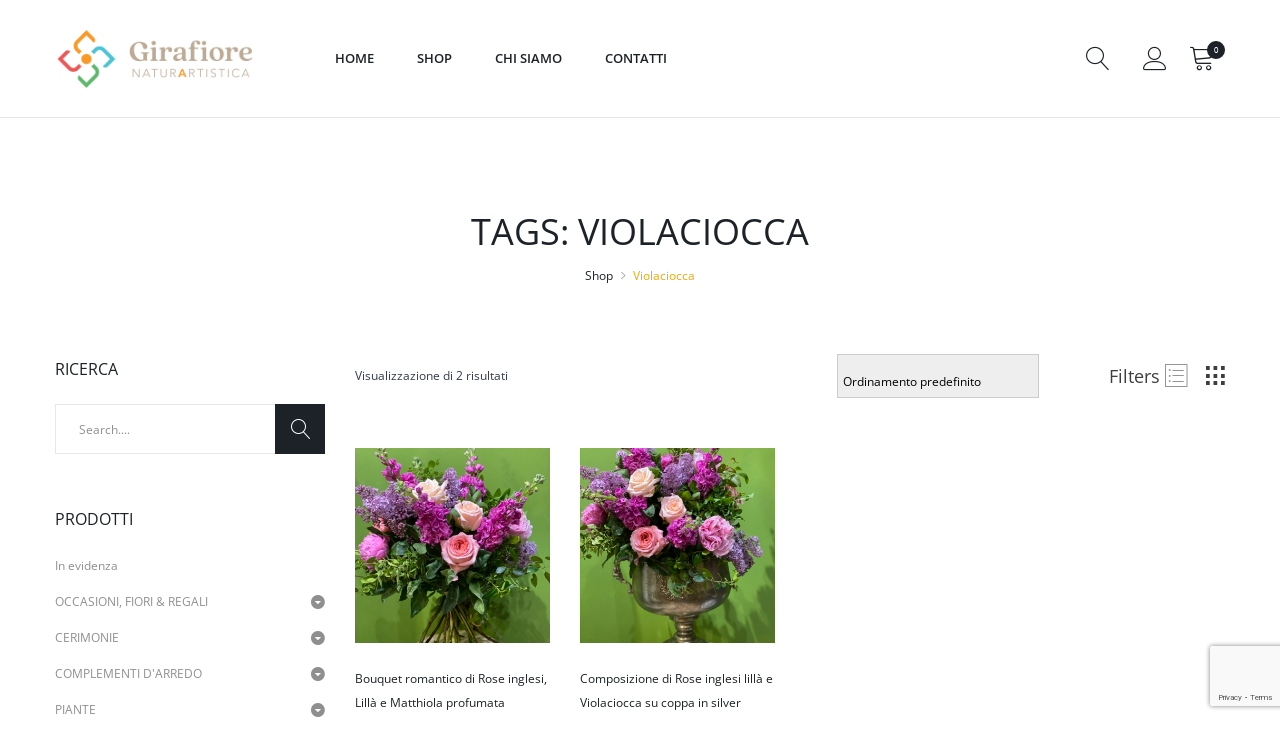

--- FILE ---
content_type: text/html; charset=utf-8
request_url: https://www.google.com/recaptcha/api2/anchor?ar=1&k=6LdxvlwUAAAAAP6c1XOV8DJfEMhdCP7BV_8unUCr&co=aHR0cHM6Ly9zaG9wLmdpcmFmaW9yZS5jb206NDQz&hl=en&v=PoyoqOPhxBO7pBk68S4YbpHZ&size=invisible&anchor-ms=20000&execute-ms=30000&cb=fdzbpiu4n5lw
body_size: 48542
content:
<!DOCTYPE HTML><html dir="ltr" lang="en"><head><meta http-equiv="Content-Type" content="text/html; charset=UTF-8">
<meta http-equiv="X-UA-Compatible" content="IE=edge">
<title>reCAPTCHA</title>
<style type="text/css">
/* cyrillic-ext */
@font-face {
  font-family: 'Roboto';
  font-style: normal;
  font-weight: 400;
  font-stretch: 100%;
  src: url(//fonts.gstatic.com/s/roboto/v48/KFO7CnqEu92Fr1ME7kSn66aGLdTylUAMa3GUBHMdazTgWw.woff2) format('woff2');
  unicode-range: U+0460-052F, U+1C80-1C8A, U+20B4, U+2DE0-2DFF, U+A640-A69F, U+FE2E-FE2F;
}
/* cyrillic */
@font-face {
  font-family: 'Roboto';
  font-style: normal;
  font-weight: 400;
  font-stretch: 100%;
  src: url(//fonts.gstatic.com/s/roboto/v48/KFO7CnqEu92Fr1ME7kSn66aGLdTylUAMa3iUBHMdazTgWw.woff2) format('woff2');
  unicode-range: U+0301, U+0400-045F, U+0490-0491, U+04B0-04B1, U+2116;
}
/* greek-ext */
@font-face {
  font-family: 'Roboto';
  font-style: normal;
  font-weight: 400;
  font-stretch: 100%;
  src: url(//fonts.gstatic.com/s/roboto/v48/KFO7CnqEu92Fr1ME7kSn66aGLdTylUAMa3CUBHMdazTgWw.woff2) format('woff2');
  unicode-range: U+1F00-1FFF;
}
/* greek */
@font-face {
  font-family: 'Roboto';
  font-style: normal;
  font-weight: 400;
  font-stretch: 100%;
  src: url(//fonts.gstatic.com/s/roboto/v48/KFO7CnqEu92Fr1ME7kSn66aGLdTylUAMa3-UBHMdazTgWw.woff2) format('woff2');
  unicode-range: U+0370-0377, U+037A-037F, U+0384-038A, U+038C, U+038E-03A1, U+03A3-03FF;
}
/* math */
@font-face {
  font-family: 'Roboto';
  font-style: normal;
  font-weight: 400;
  font-stretch: 100%;
  src: url(//fonts.gstatic.com/s/roboto/v48/KFO7CnqEu92Fr1ME7kSn66aGLdTylUAMawCUBHMdazTgWw.woff2) format('woff2');
  unicode-range: U+0302-0303, U+0305, U+0307-0308, U+0310, U+0312, U+0315, U+031A, U+0326-0327, U+032C, U+032F-0330, U+0332-0333, U+0338, U+033A, U+0346, U+034D, U+0391-03A1, U+03A3-03A9, U+03B1-03C9, U+03D1, U+03D5-03D6, U+03F0-03F1, U+03F4-03F5, U+2016-2017, U+2034-2038, U+203C, U+2040, U+2043, U+2047, U+2050, U+2057, U+205F, U+2070-2071, U+2074-208E, U+2090-209C, U+20D0-20DC, U+20E1, U+20E5-20EF, U+2100-2112, U+2114-2115, U+2117-2121, U+2123-214F, U+2190, U+2192, U+2194-21AE, U+21B0-21E5, U+21F1-21F2, U+21F4-2211, U+2213-2214, U+2216-22FF, U+2308-230B, U+2310, U+2319, U+231C-2321, U+2336-237A, U+237C, U+2395, U+239B-23B7, U+23D0, U+23DC-23E1, U+2474-2475, U+25AF, U+25B3, U+25B7, U+25BD, U+25C1, U+25CA, U+25CC, U+25FB, U+266D-266F, U+27C0-27FF, U+2900-2AFF, U+2B0E-2B11, U+2B30-2B4C, U+2BFE, U+3030, U+FF5B, U+FF5D, U+1D400-1D7FF, U+1EE00-1EEFF;
}
/* symbols */
@font-face {
  font-family: 'Roboto';
  font-style: normal;
  font-weight: 400;
  font-stretch: 100%;
  src: url(//fonts.gstatic.com/s/roboto/v48/KFO7CnqEu92Fr1ME7kSn66aGLdTylUAMaxKUBHMdazTgWw.woff2) format('woff2');
  unicode-range: U+0001-000C, U+000E-001F, U+007F-009F, U+20DD-20E0, U+20E2-20E4, U+2150-218F, U+2190, U+2192, U+2194-2199, U+21AF, U+21E6-21F0, U+21F3, U+2218-2219, U+2299, U+22C4-22C6, U+2300-243F, U+2440-244A, U+2460-24FF, U+25A0-27BF, U+2800-28FF, U+2921-2922, U+2981, U+29BF, U+29EB, U+2B00-2BFF, U+4DC0-4DFF, U+FFF9-FFFB, U+10140-1018E, U+10190-1019C, U+101A0, U+101D0-101FD, U+102E0-102FB, U+10E60-10E7E, U+1D2C0-1D2D3, U+1D2E0-1D37F, U+1F000-1F0FF, U+1F100-1F1AD, U+1F1E6-1F1FF, U+1F30D-1F30F, U+1F315, U+1F31C, U+1F31E, U+1F320-1F32C, U+1F336, U+1F378, U+1F37D, U+1F382, U+1F393-1F39F, U+1F3A7-1F3A8, U+1F3AC-1F3AF, U+1F3C2, U+1F3C4-1F3C6, U+1F3CA-1F3CE, U+1F3D4-1F3E0, U+1F3ED, U+1F3F1-1F3F3, U+1F3F5-1F3F7, U+1F408, U+1F415, U+1F41F, U+1F426, U+1F43F, U+1F441-1F442, U+1F444, U+1F446-1F449, U+1F44C-1F44E, U+1F453, U+1F46A, U+1F47D, U+1F4A3, U+1F4B0, U+1F4B3, U+1F4B9, U+1F4BB, U+1F4BF, U+1F4C8-1F4CB, U+1F4D6, U+1F4DA, U+1F4DF, U+1F4E3-1F4E6, U+1F4EA-1F4ED, U+1F4F7, U+1F4F9-1F4FB, U+1F4FD-1F4FE, U+1F503, U+1F507-1F50B, U+1F50D, U+1F512-1F513, U+1F53E-1F54A, U+1F54F-1F5FA, U+1F610, U+1F650-1F67F, U+1F687, U+1F68D, U+1F691, U+1F694, U+1F698, U+1F6AD, U+1F6B2, U+1F6B9-1F6BA, U+1F6BC, U+1F6C6-1F6CF, U+1F6D3-1F6D7, U+1F6E0-1F6EA, U+1F6F0-1F6F3, U+1F6F7-1F6FC, U+1F700-1F7FF, U+1F800-1F80B, U+1F810-1F847, U+1F850-1F859, U+1F860-1F887, U+1F890-1F8AD, U+1F8B0-1F8BB, U+1F8C0-1F8C1, U+1F900-1F90B, U+1F93B, U+1F946, U+1F984, U+1F996, U+1F9E9, U+1FA00-1FA6F, U+1FA70-1FA7C, U+1FA80-1FA89, U+1FA8F-1FAC6, U+1FACE-1FADC, U+1FADF-1FAE9, U+1FAF0-1FAF8, U+1FB00-1FBFF;
}
/* vietnamese */
@font-face {
  font-family: 'Roboto';
  font-style: normal;
  font-weight: 400;
  font-stretch: 100%;
  src: url(//fonts.gstatic.com/s/roboto/v48/KFO7CnqEu92Fr1ME7kSn66aGLdTylUAMa3OUBHMdazTgWw.woff2) format('woff2');
  unicode-range: U+0102-0103, U+0110-0111, U+0128-0129, U+0168-0169, U+01A0-01A1, U+01AF-01B0, U+0300-0301, U+0303-0304, U+0308-0309, U+0323, U+0329, U+1EA0-1EF9, U+20AB;
}
/* latin-ext */
@font-face {
  font-family: 'Roboto';
  font-style: normal;
  font-weight: 400;
  font-stretch: 100%;
  src: url(//fonts.gstatic.com/s/roboto/v48/KFO7CnqEu92Fr1ME7kSn66aGLdTylUAMa3KUBHMdazTgWw.woff2) format('woff2');
  unicode-range: U+0100-02BA, U+02BD-02C5, U+02C7-02CC, U+02CE-02D7, U+02DD-02FF, U+0304, U+0308, U+0329, U+1D00-1DBF, U+1E00-1E9F, U+1EF2-1EFF, U+2020, U+20A0-20AB, U+20AD-20C0, U+2113, U+2C60-2C7F, U+A720-A7FF;
}
/* latin */
@font-face {
  font-family: 'Roboto';
  font-style: normal;
  font-weight: 400;
  font-stretch: 100%;
  src: url(//fonts.gstatic.com/s/roboto/v48/KFO7CnqEu92Fr1ME7kSn66aGLdTylUAMa3yUBHMdazQ.woff2) format('woff2');
  unicode-range: U+0000-00FF, U+0131, U+0152-0153, U+02BB-02BC, U+02C6, U+02DA, U+02DC, U+0304, U+0308, U+0329, U+2000-206F, U+20AC, U+2122, U+2191, U+2193, U+2212, U+2215, U+FEFF, U+FFFD;
}
/* cyrillic-ext */
@font-face {
  font-family: 'Roboto';
  font-style: normal;
  font-weight: 500;
  font-stretch: 100%;
  src: url(//fonts.gstatic.com/s/roboto/v48/KFO7CnqEu92Fr1ME7kSn66aGLdTylUAMa3GUBHMdazTgWw.woff2) format('woff2');
  unicode-range: U+0460-052F, U+1C80-1C8A, U+20B4, U+2DE0-2DFF, U+A640-A69F, U+FE2E-FE2F;
}
/* cyrillic */
@font-face {
  font-family: 'Roboto';
  font-style: normal;
  font-weight: 500;
  font-stretch: 100%;
  src: url(//fonts.gstatic.com/s/roboto/v48/KFO7CnqEu92Fr1ME7kSn66aGLdTylUAMa3iUBHMdazTgWw.woff2) format('woff2');
  unicode-range: U+0301, U+0400-045F, U+0490-0491, U+04B0-04B1, U+2116;
}
/* greek-ext */
@font-face {
  font-family: 'Roboto';
  font-style: normal;
  font-weight: 500;
  font-stretch: 100%;
  src: url(//fonts.gstatic.com/s/roboto/v48/KFO7CnqEu92Fr1ME7kSn66aGLdTylUAMa3CUBHMdazTgWw.woff2) format('woff2');
  unicode-range: U+1F00-1FFF;
}
/* greek */
@font-face {
  font-family: 'Roboto';
  font-style: normal;
  font-weight: 500;
  font-stretch: 100%;
  src: url(//fonts.gstatic.com/s/roboto/v48/KFO7CnqEu92Fr1ME7kSn66aGLdTylUAMa3-UBHMdazTgWw.woff2) format('woff2');
  unicode-range: U+0370-0377, U+037A-037F, U+0384-038A, U+038C, U+038E-03A1, U+03A3-03FF;
}
/* math */
@font-face {
  font-family: 'Roboto';
  font-style: normal;
  font-weight: 500;
  font-stretch: 100%;
  src: url(//fonts.gstatic.com/s/roboto/v48/KFO7CnqEu92Fr1ME7kSn66aGLdTylUAMawCUBHMdazTgWw.woff2) format('woff2');
  unicode-range: U+0302-0303, U+0305, U+0307-0308, U+0310, U+0312, U+0315, U+031A, U+0326-0327, U+032C, U+032F-0330, U+0332-0333, U+0338, U+033A, U+0346, U+034D, U+0391-03A1, U+03A3-03A9, U+03B1-03C9, U+03D1, U+03D5-03D6, U+03F0-03F1, U+03F4-03F5, U+2016-2017, U+2034-2038, U+203C, U+2040, U+2043, U+2047, U+2050, U+2057, U+205F, U+2070-2071, U+2074-208E, U+2090-209C, U+20D0-20DC, U+20E1, U+20E5-20EF, U+2100-2112, U+2114-2115, U+2117-2121, U+2123-214F, U+2190, U+2192, U+2194-21AE, U+21B0-21E5, U+21F1-21F2, U+21F4-2211, U+2213-2214, U+2216-22FF, U+2308-230B, U+2310, U+2319, U+231C-2321, U+2336-237A, U+237C, U+2395, U+239B-23B7, U+23D0, U+23DC-23E1, U+2474-2475, U+25AF, U+25B3, U+25B7, U+25BD, U+25C1, U+25CA, U+25CC, U+25FB, U+266D-266F, U+27C0-27FF, U+2900-2AFF, U+2B0E-2B11, U+2B30-2B4C, U+2BFE, U+3030, U+FF5B, U+FF5D, U+1D400-1D7FF, U+1EE00-1EEFF;
}
/* symbols */
@font-face {
  font-family: 'Roboto';
  font-style: normal;
  font-weight: 500;
  font-stretch: 100%;
  src: url(//fonts.gstatic.com/s/roboto/v48/KFO7CnqEu92Fr1ME7kSn66aGLdTylUAMaxKUBHMdazTgWw.woff2) format('woff2');
  unicode-range: U+0001-000C, U+000E-001F, U+007F-009F, U+20DD-20E0, U+20E2-20E4, U+2150-218F, U+2190, U+2192, U+2194-2199, U+21AF, U+21E6-21F0, U+21F3, U+2218-2219, U+2299, U+22C4-22C6, U+2300-243F, U+2440-244A, U+2460-24FF, U+25A0-27BF, U+2800-28FF, U+2921-2922, U+2981, U+29BF, U+29EB, U+2B00-2BFF, U+4DC0-4DFF, U+FFF9-FFFB, U+10140-1018E, U+10190-1019C, U+101A0, U+101D0-101FD, U+102E0-102FB, U+10E60-10E7E, U+1D2C0-1D2D3, U+1D2E0-1D37F, U+1F000-1F0FF, U+1F100-1F1AD, U+1F1E6-1F1FF, U+1F30D-1F30F, U+1F315, U+1F31C, U+1F31E, U+1F320-1F32C, U+1F336, U+1F378, U+1F37D, U+1F382, U+1F393-1F39F, U+1F3A7-1F3A8, U+1F3AC-1F3AF, U+1F3C2, U+1F3C4-1F3C6, U+1F3CA-1F3CE, U+1F3D4-1F3E0, U+1F3ED, U+1F3F1-1F3F3, U+1F3F5-1F3F7, U+1F408, U+1F415, U+1F41F, U+1F426, U+1F43F, U+1F441-1F442, U+1F444, U+1F446-1F449, U+1F44C-1F44E, U+1F453, U+1F46A, U+1F47D, U+1F4A3, U+1F4B0, U+1F4B3, U+1F4B9, U+1F4BB, U+1F4BF, U+1F4C8-1F4CB, U+1F4D6, U+1F4DA, U+1F4DF, U+1F4E3-1F4E6, U+1F4EA-1F4ED, U+1F4F7, U+1F4F9-1F4FB, U+1F4FD-1F4FE, U+1F503, U+1F507-1F50B, U+1F50D, U+1F512-1F513, U+1F53E-1F54A, U+1F54F-1F5FA, U+1F610, U+1F650-1F67F, U+1F687, U+1F68D, U+1F691, U+1F694, U+1F698, U+1F6AD, U+1F6B2, U+1F6B9-1F6BA, U+1F6BC, U+1F6C6-1F6CF, U+1F6D3-1F6D7, U+1F6E0-1F6EA, U+1F6F0-1F6F3, U+1F6F7-1F6FC, U+1F700-1F7FF, U+1F800-1F80B, U+1F810-1F847, U+1F850-1F859, U+1F860-1F887, U+1F890-1F8AD, U+1F8B0-1F8BB, U+1F8C0-1F8C1, U+1F900-1F90B, U+1F93B, U+1F946, U+1F984, U+1F996, U+1F9E9, U+1FA00-1FA6F, U+1FA70-1FA7C, U+1FA80-1FA89, U+1FA8F-1FAC6, U+1FACE-1FADC, U+1FADF-1FAE9, U+1FAF0-1FAF8, U+1FB00-1FBFF;
}
/* vietnamese */
@font-face {
  font-family: 'Roboto';
  font-style: normal;
  font-weight: 500;
  font-stretch: 100%;
  src: url(//fonts.gstatic.com/s/roboto/v48/KFO7CnqEu92Fr1ME7kSn66aGLdTylUAMa3OUBHMdazTgWw.woff2) format('woff2');
  unicode-range: U+0102-0103, U+0110-0111, U+0128-0129, U+0168-0169, U+01A0-01A1, U+01AF-01B0, U+0300-0301, U+0303-0304, U+0308-0309, U+0323, U+0329, U+1EA0-1EF9, U+20AB;
}
/* latin-ext */
@font-face {
  font-family: 'Roboto';
  font-style: normal;
  font-weight: 500;
  font-stretch: 100%;
  src: url(//fonts.gstatic.com/s/roboto/v48/KFO7CnqEu92Fr1ME7kSn66aGLdTylUAMa3KUBHMdazTgWw.woff2) format('woff2');
  unicode-range: U+0100-02BA, U+02BD-02C5, U+02C7-02CC, U+02CE-02D7, U+02DD-02FF, U+0304, U+0308, U+0329, U+1D00-1DBF, U+1E00-1E9F, U+1EF2-1EFF, U+2020, U+20A0-20AB, U+20AD-20C0, U+2113, U+2C60-2C7F, U+A720-A7FF;
}
/* latin */
@font-face {
  font-family: 'Roboto';
  font-style: normal;
  font-weight: 500;
  font-stretch: 100%;
  src: url(//fonts.gstatic.com/s/roboto/v48/KFO7CnqEu92Fr1ME7kSn66aGLdTylUAMa3yUBHMdazQ.woff2) format('woff2');
  unicode-range: U+0000-00FF, U+0131, U+0152-0153, U+02BB-02BC, U+02C6, U+02DA, U+02DC, U+0304, U+0308, U+0329, U+2000-206F, U+20AC, U+2122, U+2191, U+2193, U+2212, U+2215, U+FEFF, U+FFFD;
}
/* cyrillic-ext */
@font-face {
  font-family: 'Roboto';
  font-style: normal;
  font-weight: 900;
  font-stretch: 100%;
  src: url(//fonts.gstatic.com/s/roboto/v48/KFO7CnqEu92Fr1ME7kSn66aGLdTylUAMa3GUBHMdazTgWw.woff2) format('woff2');
  unicode-range: U+0460-052F, U+1C80-1C8A, U+20B4, U+2DE0-2DFF, U+A640-A69F, U+FE2E-FE2F;
}
/* cyrillic */
@font-face {
  font-family: 'Roboto';
  font-style: normal;
  font-weight: 900;
  font-stretch: 100%;
  src: url(//fonts.gstatic.com/s/roboto/v48/KFO7CnqEu92Fr1ME7kSn66aGLdTylUAMa3iUBHMdazTgWw.woff2) format('woff2');
  unicode-range: U+0301, U+0400-045F, U+0490-0491, U+04B0-04B1, U+2116;
}
/* greek-ext */
@font-face {
  font-family: 'Roboto';
  font-style: normal;
  font-weight: 900;
  font-stretch: 100%;
  src: url(//fonts.gstatic.com/s/roboto/v48/KFO7CnqEu92Fr1ME7kSn66aGLdTylUAMa3CUBHMdazTgWw.woff2) format('woff2');
  unicode-range: U+1F00-1FFF;
}
/* greek */
@font-face {
  font-family: 'Roboto';
  font-style: normal;
  font-weight: 900;
  font-stretch: 100%;
  src: url(//fonts.gstatic.com/s/roboto/v48/KFO7CnqEu92Fr1ME7kSn66aGLdTylUAMa3-UBHMdazTgWw.woff2) format('woff2');
  unicode-range: U+0370-0377, U+037A-037F, U+0384-038A, U+038C, U+038E-03A1, U+03A3-03FF;
}
/* math */
@font-face {
  font-family: 'Roboto';
  font-style: normal;
  font-weight: 900;
  font-stretch: 100%;
  src: url(//fonts.gstatic.com/s/roboto/v48/KFO7CnqEu92Fr1ME7kSn66aGLdTylUAMawCUBHMdazTgWw.woff2) format('woff2');
  unicode-range: U+0302-0303, U+0305, U+0307-0308, U+0310, U+0312, U+0315, U+031A, U+0326-0327, U+032C, U+032F-0330, U+0332-0333, U+0338, U+033A, U+0346, U+034D, U+0391-03A1, U+03A3-03A9, U+03B1-03C9, U+03D1, U+03D5-03D6, U+03F0-03F1, U+03F4-03F5, U+2016-2017, U+2034-2038, U+203C, U+2040, U+2043, U+2047, U+2050, U+2057, U+205F, U+2070-2071, U+2074-208E, U+2090-209C, U+20D0-20DC, U+20E1, U+20E5-20EF, U+2100-2112, U+2114-2115, U+2117-2121, U+2123-214F, U+2190, U+2192, U+2194-21AE, U+21B0-21E5, U+21F1-21F2, U+21F4-2211, U+2213-2214, U+2216-22FF, U+2308-230B, U+2310, U+2319, U+231C-2321, U+2336-237A, U+237C, U+2395, U+239B-23B7, U+23D0, U+23DC-23E1, U+2474-2475, U+25AF, U+25B3, U+25B7, U+25BD, U+25C1, U+25CA, U+25CC, U+25FB, U+266D-266F, U+27C0-27FF, U+2900-2AFF, U+2B0E-2B11, U+2B30-2B4C, U+2BFE, U+3030, U+FF5B, U+FF5D, U+1D400-1D7FF, U+1EE00-1EEFF;
}
/* symbols */
@font-face {
  font-family: 'Roboto';
  font-style: normal;
  font-weight: 900;
  font-stretch: 100%;
  src: url(//fonts.gstatic.com/s/roboto/v48/KFO7CnqEu92Fr1ME7kSn66aGLdTylUAMaxKUBHMdazTgWw.woff2) format('woff2');
  unicode-range: U+0001-000C, U+000E-001F, U+007F-009F, U+20DD-20E0, U+20E2-20E4, U+2150-218F, U+2190, U+2192, U+2194-2199, U+21AF, U+21E6-21F0, U+21F3, U+2218-2219, U+2299, U+22C4-22C6, U+2300-243F, U+2440-244A, U+2460-24FF, U+25A0-27BF, U+2800-28FF, U+2921-2922, U+2981, U+29BF, U+29EB, U+2B00-2BFF, U+4DC0-4DFF, U+FFF9-FFFB, U+10140-1018E, U+10190-1019C, U+101A0, U+101D0-101FD, U+102E0-102FB, U+10E60-10E7E, U+1D2C0-1D2D3, U+1D2E0-1D37F, U+1F000-1F0FF, U+1F100-1F1AD, U+1F1E6-1F1FF, U+1F30D-1F30F, U+1F315, U+1F31C, U+1F31E, U+1F320-1F32C, U+1F336, U+1F378, U+1F37D, U+1F382, U+1F393-1F39F, U+1F3A7-1F3A8, U+1F3AC-1F3AF, U+1F3C2, U+1F3C4-1F3C6, U+1F3CA-1F3CE, U+1F3D4-1F3E0, U+1F3ED, U+1F3F1-1F3F3, U+1F3F5-1F3F7, U+1F408, U+1F415, U+1F41F, U+1F426, U+1F43F, U+1F441-1F442, U+1F444, U+1F446-1F449, U+1F44C-1F44E, U+1F453, U+1F46A, U+1F47D, U+1F4A3, U+1F4B0, U+1F4B3, U+1F4B9, U+1F4BB, U+1F4BF, U+1F4C8-1F4CB, U+1F4D6, U+1F4DA, U+1F4DF, U+1F4E3-1F4E6, U+1F4EA-1F4ED, U+1F4F7, U+1F4F9-1F4FB, U+1F4FD-1F4FE, U+1F503, U+1F507-1F50B, U+1F50D, U+1F512-1F513, U+1F53E-1F54A, U+1F54F-1F5FA, U+1F610, U+1F650-1F67F, U+1F687, U+1F68D, U+1F691, U+1F694, U+1F698, U+1F6AD, U+1F6B2, U+1F6B9-1F6BA, U+1F6BC, U+1F6C6-1F6CF, U+1F6D3-1F6D7, U+1F6E0-1F6EA, U+1F6F0-1F6F3, U+1F6F7-1F6FC, U+1F700-1F7FF, U+1F800-1F80B, U+1F810-1F847, U+1F850-1F859, U+1F860-1F887, U+1F890-1F8AD, U+1F8B0-1F8BB, U+1F8C0-1F8C1, U+1F900-1F90B, U+1F93B, U+1F946, U+1F984, U+1F996, U+1F9E9, U+1FA00-1FA6F, U+1FA70-1FA7C, U+1FA80-1FA89, U+1FA8F-1FAC6, U+1FACE-1FADC, U+1FADF-1FAE9, U+1FAF0-1FAF8, U+1FB00-1FBFF;
}
/* vietnamese */
@font-face {
  font-family: 'Roboto';
  font-style: normal;
  font-weight: 900;
  font-stretch: 100%;
  src: url(//fonts.gstatic.com/s/roboto/v48/KFO7CnqEu92Fr1ME7kSn66aGLdTylUAMa3OUBHMdazTgWw.woff2) format('woff2');
  unicode-range: U+0102-0103, U+0110-0111, U+0128-0129, U+0168-0169, U+01A0-01A1, U+01AF-01B0, U+0300-0301, U+0303-0304, U+0308-0309, U+0323, U+0329, U+1EA0-1EF9, U+20AB;
}
/* latin-ext */
@font-face {
  font-family: 'Roboto';
  font-style: normal;
  font-weight: 900;
  font-stretch: 100%;
  src: url(//fonts.gstatic.com/s/roboto/v48/KFO7CnqEu92Fr1ME7kSn66aGLdTylUAMa3KUBHMdazTgWw.woff2) format('woff2');
  unicode-range: U+0100-02BA, U+02BD-02C5, U+02C7-02CC, U+02CE-02D7, U+02DD-02FF, U+0304, U+0308, U+0329, U+1D00-1DBF, U+1E00-1E9F, U+1EF2-1EFF, U+2020, U+20A0-20AB, U+20AD-20C0, U+2113, U+2C60-2C7F, U+A720-A7FF;
}
/* latin */
@font-face {
  font-family: 'Roboto';
  font-style: normal;
  font-weight: 900;
  font-stretch: 100%;
  src: url(//fonts.gstatic.com/s/roboto/v48/KFO7CnqEu92Fr1ME7kSn66aGLdTylUAMa3yUBHMdazQ.woff2) format('woff2');
  unicode-range: U+0000-00FF, U+0131, U+0152-0153, U+02BB-02BC, U+02C6, U+02DA, U+02DC, U+0304, U+0308, U+0329, U+2000-206F, U+20AC, U+2122, U+2191, U+2193, U+2212, U+2215, U+FEFF, U+FFFD;
}

</style>
<link rel="stylesheet" type="text/css" href="https://www.gstatic.com/recaptcha/releases/PoyoqOPhxBO7pBk68S4YbpHZ/styles__ltr.css">
<script nonce="gYIP6VJEzCm24Xh8I5ZLWg" type="text/javascript">window['__recaptcha_api'] = 'https://www.google.com/recaptcha/api2/';</script>
<script type="text/javascript" src="https://www.gstatic.com/recaptcha/releases/PoyoqOPhxBO7pBk68S4YbpHZ/recaptcha__en.js" nonce="gYIP6VJEzCm24Xh8I5ZLWg">
      
    </script></head>
<body><div id="rc-anchor-alert" class="rc-anchor-alert"></div>
<input type="hidden" id="recaptcha-token" value="[base64]">
<script type="text/javascript" nonce="gYIP6VJEzCm24Xh8I5ZLWg">
      recaptcha.anchor.Main.init("[\x22ainput\x22,[\x22bgdata\x22,\x22\x22,\[base64]/[base64]/[base64]/KE4oMTI0LHYsdi5HKSxMWihsLHYpKTpOKDEyNCx2LGwpLFYpLHYpLFQpKSxGKDE3MSx2KX0scjc9ZnVuY3Rpb24obCl7cmV0dXJuIGx9LEM9ZnVuY3Rpb24obCxWLHYpe04odixsLFYpLFZbYWtdPTI3OTZ9LG49ZnVuY3Rpb24obCxWKXtWLlg9KChWLlg/[base64]/[base64]/[base64]/[base64]/[base64]/[base64]/[base64]/[base64]/[base64]/[base64]/[base64]\\u003d\x22,\[base64]\x22,\[base64]/DtGbDkGzDtwrCl3cVGWF/X8OgwofDoDR4esOcw5pLwr7DrsO6w6ZewrBKG8OMScK4JTfCocK8w5loJ8KCw6R6wpLCujjDsMO6BDzCqVoiYxTCrsOUWMKrw4k2w6LDkcOTw6zCicK0E8OhwrRIw77CnyfCtcOEwoDDlsKEwqJQwphDaVdfwqklI8O4CMOxwoMJw47CscOnw5glDw/CgcOKw4XCkDrDp8KpKsO/w6vDg8OSw5rDhMKnw5LDqioVKEciD8OTbzbDqhPCukUEfk4hXMOiw7HDjsK3XcKaw6g/PMKLBsKtwoItwpYBbcK1w5kAwr3CskQieH0EwrHCk2LDp8KkA2bCusKgwoY3wonCpz/DgwAxw6gJGsKbwrYbwo02JlXCjsKhw4ADwqbDvBnCvmp8JF/DtsOoGT4ywokXwq9qYRzDqg3DqsKqw7A8w7nDpHgjw6UQwrhdNlrCgcKawpAKwpcIwoRsw5FRw5xRwrUEYjg7wp/CqSDDncKdwpbDmVk+E8Kjw67Dm8KkAVQIHRLCssKDahrDv8OrYsOBwqzCuRFGP8KlwrYfAMO4w5dkdcKTB8KgZ3N9wqDDn8OmwqXCgXkxwqpRwr/CjTXDlsKAe1VTw59Pw61xES/[base64]/w7bDlVPDrggnw6TCp8Oaw5UHUsKmJzoVD8OSFmfClCLDjsO/Qj8OTcK5WDcnwolTbFzDmU8eEErCocOCwp0UVWzCnlTCmULDhhInw6dzw6PDhMKMwo/[base64]/wofChcK+RGbCpsOQYQItLXp6w5XCqsKwU8K0AwTChsOcLSF/dg8rw4I/UMKgwpDChcOtwoY7XMOBZVgFwqHCtxNvQsKdwpTCrHwKaRRGw5vDiMOEGMOuw7nCkxQrLcOCcmTDm2DCjGg8w4UBPcOPeMOXw4nCsCPDsFQ5HcOOwrRRWMOJw5DDjMKkwpZPE08mwqLCi8OORiB4Ug/CnDIGbsOWbsKBEWtlw5LDiyvDgcKKWMOHdMOgM8O9W8KRAcOow7lEwpFTLyjDuDMvZ0zDpBPDjDcRwpEyBwR8Wx8DFhHCnsOXZcOnMsKpw6rCrgrCjR7DnsO8wp/[base64]/[base64]/CmsORZgc1w5V2w75cw4RoSMKbR8OVHRvCscOtGcK4TwwwfMOTwoQcw654bMOASXQTwpvCuVEALMKbF3/DomfDscKFw5rCs3dvc8KzJ8KPHj/DmcO8Ow7Cr8Olek7Ct8K/bEvDqMKuCSvCrQ/DmSrCgwnDgi3DiTQhwqDCq8OYb8K5w6YXwoR8wr7CjMOeEz91cDUdwr/DucKGw5oswrnCoHzCsjQHInjCqMKzXi7DucKwIGjDr8KYZ3fDpjXCsMOmPSPCmyXDsMKmwoteQsOOIHt5w7pRwrvCrMKpwohKDhg6w5HDrsKABcOpwqfDjcKyw49hwqtREQRHPC3Dq8KIVT/DrcOzwobCvmTCiQ7CqsKhC8K5w6NgwqjCp2h9Hzwow73DsBLDisKKwqDCly4ow6pGw6dZMcOOwrbDtMKBLMKxwpgjw6xSwoVSd2NMQT3CugjCgmrCtsOYDsKNAAcJw5pFHcOBWi1Tw4HDs8K6SzHCr8KnET5NVMK9CMO6ChDCsXoow4syAS3DglkGH23DvcKwMMOtwp/Dvk0pwoYgw4dLwq7CuGQuwqzDi8OPw4JVwqvDq8Klw5EbYMODwoHDsDAYZcKlLcOlGyY0w79SUyzDmsKkasOMw5Y9UMKnZ1TDpEjDscKYwozCrsKBwrhTAMKJV8OhwqzDvMKcw69Cw77DvArCgcKkwrwgYidSeD4VworCjcKlOsOcCsKvF2/CpirCjsOSw5UywpUbUcOxVBNnw4bCqcK0XlhddQXCqcKpF2XDt3BBf8OYPcKeYycBwp3DkcOtwpzDiBwyUsOfw5/CoMKfwrw8w5phwrxTwr/DrsKTXMOiJ8Kyw48ww5tvGMKhLDULw6jCsWAYw5TCm28/wpvDtg3ClX0UwqjDs8Olwqh/AgXDsMOmwqAtN8O0H8KIw5EKJ8OmM1AvVFbDosOXc8O4PcKzFyZYecONG8K2YRNKHC7DlsOqw74kasKaWUs0KW5pw4zCqMOockvDsy7DkwHDnDrCoMKNwqouIcO1w5vCiCjCv8OLT07Dk3wUdlV7WcK/[base64]/[base64]/CocKewp3CrMKGT8Ogw4jCo8O8NMK7A8KVwoEwUWTCqXoScsKEw4fClcKrd8ODBsOxw40yU1vCjRjCgRZ8JFB3dDkqYGAhwqs/w587wqbCrMKTdcKaw4jDk3VAP1MJc8KWbSLDjcKxw4TDpMKje1/ChcOzIl7DpsKEDFrCoyNmwqrCg3IywprDlTBdBjzDmcOcSHsYZAlgwrnDkmx2EwQEwpdvNsO9wqVWCMKhwqtBw5giZsKYwpfCpFpGwqrDolTDmcOMcnrCvcKJRsKMHMKFwrzDlcOXLkgtwoHDmDBqC8KpwpEJbSPDvTstw7pnOExMwqvCg05Wwo/DocOAFcKJworChAzDgXY5w7rDtBMqQCNcB3/[base64]/w4HDssKZAsOAZcK/A8Kgw6HDvG3DtjjCoMOzXMK8w5FzwqfDjkhtTk/Dpg3DpFFJC2Niwp7DjALCo8O9JDbCn8K5PsKifcKldW3CisO5wrzCs8K5UBnCqFLCr1xLw4jDvsKVw5DCl8OiwqRUW1vCtsKWwoAuBMOIw4TCki/DisO/w4fDhERoFMOQwp8NUsK/wpbCiSd/SQ/CoFMQw77Cg8KMw6ghBwLCqlYlw5zCl3NaIH7DkE9RYcOUwrxdN8OQQCpTw7HDqcKYw4fDs8K7w4rDnXHCisOtwr7CuBHDisOFw63CqMKDw4NgDAHDmMKGw5LDi8OnBkwKG2bCjMOIw5wRLMOib8OGwqtSV8Kgw7VawrTCncOdw4DDh8KcwrfCg1DDhjzCtXTDm8O/ScOIfsKxbcO/wq3CgMOPalrDsGZ2wr0hwpRFw7fCnMOEwqx2wrzCjEwEbD4Nwroyw4DDkBTCp09RwpDCkih4I3LDgFVrw7LDq27DmsOqHmZhHMO9w5bCr8K4w6QkMcKYw4jCrDTCpy3DhWY5w6RPLVpgw65DwrQtw7YGOMKVYRPDo8OeZg/[base64]/Ds8KQBMK7wpIeZhjDi8OMwrEkUMKbwqzDtzwDaMOOdMKkwr/ChsKZPz/CssOwMsK4w7XDnCTCqBnDv8O8OCw0wqfDvsOyXAMWwpw2wrcETcO3wqRsb8KWwoHDqCTCpVA9B8Kkw5zCozlrwr/Crj04w5JLw64Cw40jN3zDsBvCnl/[base64]/woxIXcOfw5/CvSs6DzjCs8OMRWhbw5N2woHCn8OkZ8OKw6Vzw5LDjMO8GWlaVMKVNsK7wp7Cp03Du8K5w4DDosKsIcOAw5/Ch8KxHCzDvsKjKcOSw5QbK01aK8KKw5MiFMOzwo3CvTbDtMKeXjnDi3LDpcK3PsK9w6TDkcK/w4sawpckw6wtw5cywprDmlEWw7DDgMKFWUFKw6AbwoVkw5EVw6YeI8KGw6bCvDh0RMKNBsO3w4vDlMKzFwbCvl3CqcO3GsOFWkTCucOrwpjDr8KDRXDDhV9Kwrkxw5HDhGpSwpwpaDzDj8KnIMOZwp/ChRg2wqQFCwfCiDTClAgGG8OuN0PDmWLDtxTDp8K9N8O7aRnCh8KXARoOKcKSS2nDt8KAdsOiMMOFw7BENSbClcKHXcKRFcOpw7fDrsOXwrrCrk/CuFIGY8KzY2DDmMKtwqwMwqzCisKewr7CoTcPw5s9wrfCqEHDtgRVAQwcF8OMwpnDrsO8GsK/Z8O8ScKUQhhfUzhPBsKVwos6RivCtMKow7vDpX8twrTCtFNgd8K7bRHCisKYwpDDoMK/ThlpTMOTe0PDqgUxw6TDgsK9CcKKwo/DqRXCo0/[base64]/Dv3Y7wos2w4nCt3LDtsKzwoVxJ1rCtBrDo8O4U8K8w4BPw48jFcOVw4XChUvCvDTDlcOzdcOoRl7DhxlsCsKLOko8wpnCscOjdE7Dr8OUw7MYRDDDhcK/w7jCgcOYw55NWHjCmgzDgsKNFz9CN8ObG8K2w6jDtcKwBHsawoZDw6bCsMOMU8KWXsKiwog8T1jDlmIKMMONw6V0wr7DqcOtTMOlwqDDhgYcVCDDgcOew6HCnTLChsOkOsOEc8ORcjnDtcOfwo/[base64]/[base64]/w7jCsMK8fGvDo8K1wq1TGMOrw4vDv1Ipwp9HJQQKwqpyw4/[base64]/DuFvDi8O+w47Dli3DqsOWCwvDp8KMFsKGYMKcwqTCnyrCscOJw4HCth7DjsOQw4DDvcOaw7RXwqgmW8OubAXCusKVwoDCo0nCksOpw6/DtAwmHsOMwq/DiCPCp1bCssKeNRXDuQTCmMO7elPCoQdtYcOCw5fDgwJgLxbDqcKhwqcNTF1vwp/DkTzDpHpdNFNTw4nCiyczQ25eN1DCs0IAw53DnE3CgR7DtsKSwqDDglkSwq9mbMOUw5LDl8OnwonDh2cKwq5Gw7DDisKFOlMEwpfDkMOnwoLChQrCtcOaJBJbwqFzbAwUw4HCnCwcw714w5EFQMKeaFQiw6oKKsOYw4RXLcK3wobCpcOZwosxw7PCjsOTGMKAw7/Dk8O3EMOXZsK7w5wxwrnDiSBKD3HCvBwXOT/DlMKDwpTCgMOiwobCgMOvwq/[base64]/DmMOtw4HCs8KtwqPDkw0pwqTDlMO/[base64]/CpMOjwrUkw5nCtibDlsK0w6vCq8KtelQ1wpEfwqIOFcK9UMKow77DvcOlwr/CtcKLw75ZTx/DqVtud2Viw6UnLsK5w5AIwqVmwqvDlsKSQMO/BQrCtHLDp1LCgsOyOnJPw4vDt8OuRU7Co0E4w6zDr8KEw7XDqExMwpk6AkzCgMOnwoBFwphywpwzw7LCjS/[base64]/Dn8OlwoTDmMOuw6vCscKdH8OJw7NFc8KIfxEyYhrCkcO1w71/wqQKw79yQ8OQwrbCjAl4wpl5fjF8w6tJwrVGXcKMfsKbwp7CjcOPw40Ow5HDhMOQw6nDg8KdSWrDjw/Do00fLyttHUzCh8OJOsK8ZsKdKsOAKcOoasO+JcKuw4nDsl5ybcKhMj41w6TCqETCisKowrfDoSbDqQh6w4Q/[base64]/CjsO6w73CvsKGwosgwowLwr1kbyZUw6Y1woVQwoPDgy7CslNXPW9Twp/DjRtfw4PDjMOdw67DnC09P8K5w6QCw4PCgsO0a8OwKRLDlRTDoW/[base64]/[base64]/Dty5bWV5nHT1qw5pFwqYgw4kGeMORwpUjwpoGwoHCvsOzH8KDJhN+XDTDmMOUwpQ3LMKPwrNyZcK0wrN9OsObCcKCL8OGAMO4wobCmi7DqMK5QH58T8Ouw55gwo/Ct1doa8ORwr9QGwXCjygNZRsyZRvDlMKww4DCkHrCisK5w4UFw4kgwqAmacO/wpskw587w4PDlFh2PsKrwrUCw45/woXCtEFqamfCtsOzcgAUw47CjMO3wovCjS3DrMKeL0A1P0kcwoMjwp7CuE/[base64]/[base64]/bcKnYcK+bH7CjhB0eTpUwpzCiMOCVcO9DCbDp8Kra8O4w4ExwrfCq2rDhcOJwrfCtR/CisKJwqHDjnzDoGvCrsO4wprDhcKTEMOyOMKgw4RYFMKcw54Kw4PCicKeUMOJworDpgxswq7DhUkDw5tXwp/Clz4BwqXDgcOww7p9GMK3QcO/dxTChRVKc04rAMOrV8K6w6kJB27Djg7CvV3DtMOvwpzDjFk2w5nDrl/[base64]/CSfCqsO1fsOQaTYzGcOdw4fCilLCgFLCrMOcLcK0w6ZCw6nCrjtqw6YCwqTCosKlYTsiwoNDX8KsP8OAGQ9ow5rDgMOJZwtWwpDCvk4wwoBvF8KjwrBmwodIw6g7fcK4w5E5w4k3WSZFRMOdwpwhwrfCj1EsaW/DjANbwofDgMOlw7FpwpDCqF43dMOsSsKCSl01wpd1w5PDhcOeHcODwqIqw7MrUcKGw5s7YxVDPsKGH8Kfw67DtMK0CcOYREPDs3VgPSgCQW5WwrTCs8OKQMKnE8OPw7XDih7Cu3fCtCBrwr5uw6/Cu3IvIg56T8KnX19bw7zCtHHCicK9w7l4wpvCvsKjw6zCoMOPw65kwp/Dt1Zaw4vDmsK9w6XCv8Ouw6/DrjkSwptvw4rDjcKWw4vDmVzCocOnw7tZDSUdHQfDlV9ScD3DuhjDuyBDdcKQwo/DlHDDi3VCPMKQw7QJEcKlMivCrcKOwq0jd8O4Eg/Ct8KkwpbDisORwqrCtyDChE8yGhBtw5bDg8OkGMKzdUllAcOPw4ZawoHCm8O/wq/[base64]/w4rDkcK8QEHCnVrDssOBQRTCoBLCvsOpwp1Rw5LDq8OAAz/[base64]/[base64]/[base64]/[base64]/[base64]/DokTCiMOEfMOMwpPCgsKhw6AiAEXDqcKMfMKTw5JfEsOzw50cwrTCpcKOZ8KKwoAaw68iYsOZaVbClMOwwpJtw5HCpMKrwqnDuMOFFFrDhMKlYkjCmV7DtFPDlcKgw6QOPsOvTn9CKwpWHWQbw6bClQsuw63DsmvDicO9w5sSw4nCvUYROgzDoU8kD0rDtzJxw7oaAC/CmcOWwqjCkxhGw6ghw5DDgsKOwp/Ch2zCq8OuwoYawrLCu8OPTcKzCkIkw64wK8K9VMKzYj1cNMKQw4/Cq1PDrk5Lw71DI8OYw53DncOvwr9IAsOKworChXbCrFoscVIcw78kBHrClsKHw79IPA9GfmsQwpRVw4Y7AcKsLzZbwrwawr9sWmfDn8O/[base64]/IxrCkx/CpsKeV8KuwojCr8KOPlolV8Olw6ZDUwgkwox5KirCgsKhEcKzwoZQW8Knw6wnw7nDsMKNw73Dp8Obwr7CkcOOSh/CrQcNw7XDqTHCuSbCscKeWsKTw4ZsM8O1w61LdsKcw7ksICMrw5JTw7DCrcOmw6fCqMOQTBY/D8OowqLCokfDj8OYRMKbw6rDo8O/[base64]/w4ZOETZ4w6Ikwr/[base64]/DklPDgsKvFMKWwpxHwrXDjcOSwqDDucKRAG/DvMK6InPDm8Kjw5HCi8KFH03CvMKqVMK8wrU0wr/CncKVZyDCjHpVZcKfwqXCgAzCvm5CSU3DrsOPTk7Cvn/Ck8O3IQEHPGDDkB3CkcK1XRjDsFfDs8ODZ8Oaw5wkwqjDhsOcwrxgw53DhzRpwqLClhPCrBrDmcOUw6wKdAnCjsKUw4PCo0/[base64]/wovCs3jDn8OnwoDDlX3DsnVDw5XDscK3YsOjMDrCpsKcw4w7wp/Cn0I3SMKmGcK7wrImw5Alw6QBXsKFFxw7wqPCvsKfwq7CihbCrMKzwrY5woozcmBawrsVNnJPcMKFwrzDkSrCv8OwO8O5wp5xwrnDkQUYwrLDhsKWwr4fAsO+eMKHwqJHw4/[base64]/[base64]/woYMw4QZwozDqz1Rwoxtw7zCsSHCnhgoVQh7w7R3MsKowrXCusO5w4zDiMKRw4MCwqgww6dxw4kAw6zCgADCnMKPdsKGZ3E/fsKuwpBpG8OIMwlAfcOkVynCsw0ywoFYasKZCnvDoiLCjsO+QsO5w4fDlSXDrA3Dsl5bb8OdwpXCoUNmHG3CjcKvKcKAw74vw6lcw4bCncKMTCQZEjlVN8KOesOhJ8OuFcO3XChRMT5vwqJbPMKeRsK/bcO6wqbDscOBw5cRwojClj09w4AKw7vCksKhZcKITEo9wofCsEQCdRBFYQpiw45AbcOvw4DDmD/ChUnCkWkdAsOvDcKOw6HDt8KXVhfDj8KIeVbDgsONEsO0Dz8RaMO7wqbDl8KewpfCi3/Dt8ORM8KJw6/DsMKrPsOcGsKyw45bE2g7w6/[base64]/DmsKEw6h4dV/[base64]/[base64]/DiRLDt8OEw5rCoydXw5BxQMOJLgluMcOeSsOWwrzCpRfCiw8XB1vDgMKyRGtECnZjw5LCmsO2EcOAwpInw4ILOGx5ecKlQcKuw7fDncKIPcKUwrcxwq7DtxjCv8O0w5HDkWgbw6RGw4/DqsKoC0kMBsKfJ8KjcMKCwqB5w64kNibDn2wNWsK2wp0Tw4/DtW/ChRPDsUrCpMO+w5HCtcOtZx8UTMOMw7fDtsOMw5HCusK1KWPCj2fDusOwe8Ofw5B/[base64]/[base64]/Du8Ouw5JzMlrDssOUw7x2wqvDgcOqUGsmc8K9w5N3w6jDjsO7A8KRw5vCpsKLw6BaQDtKwqLCjA7CqsKrwqnCh8KDGsOMwrfCmj9ww7jCg1cDwr/[base64]/QBHCmMK6wq5XBsOuL8OGw7DCk2LCvcO4WcOiw5MMwp4dExMZw7JIwqs1JMO2asOIamFNwrvDkcOawqbClcOPMcOWw7rDrcOeRMKRIFLDoW3DlhDCp2bDksO+wqDDrsO3w6jCkgRqZiwNXMOhw6nCtCd/wqdpNCfDlDrDp8O8woPCkj7Ds1rCu8Kiw6XDn8Knw7/CliMoe8OlS8KREWjCixzDrkDClcONAhbDrjJFwrEOw4XCrsKJImtywpxkw7XCuGjDp1XDmhLCu8OWUQjDsF8Kaxgaw7pgwoHCiMKyck1ow4wZNE0sTg4XB2bCvcK9w6rDvA3DsG15biFDwrXCsDbDkz/Dn8KcB0nDmsKRTyPDusKEazsoDxZSWW1EPRXDjBVnw6xZwoESTcORccK5wqLDiTp0b8OyZG3CnsK0wq3Cp8KoworCm8OWwo7DlwzDgMO6BcKzwo8Xw53ChXHCi0fDg2Zdw5FlRcKmGmzDicKHw55nZcO5BnLCtiAyw5nDkcKZE8KowoN3WcO/[base64]/CjlrCu3bDq8KleE0FwotVw40hw4vDlCRxw6PCmcKMwokjRcOQwqnCs0Ujwp5HFUXCqEJcw69mBUBSd3bCvDpBZxkWw412wrJqw5rCg8Ogw4fDt0rDn3NXw67Cq0JqZwXCscO6XDQ9w61UbA/CgMO5wqzCpkvDmsKbwqBSw7TDrMOrScOXwrozw5XDqcKXSsKxMcOcw5zCswzDk8O5Q8O1wop1w7EcZMOMw44CwqZ3w5nDkRPDsm/DvR09QcKgSMKhBcKUw7IXZGsTPsKHajPDqSdgBMKqwppYAyQbwpnDgkvDq8K/[base64]/DvBshw6oow5JbwpnCtA44w6IkwqJBw5TCtsKMw5VhCRYlBG5xDnbCpj7DrcOFwqBjw6l9CsOFwo5XSCZAw5AFw5DCgMKvwptyQGfDr8KrF8KfY8K/w6bCu8O3AGbDpCIwZsKQYcOCw5PCq3k1HAckAsKbeMKiHsKdwqRpwrXDjsKcLzjClcOXwoRWw44Gw7XCjlgZw7YRfDgzw5/[base64]/CmxDDmMO8w5vDvcKfZ8OLKcOHw75ywrkeDHRjYsOAKcO1wr4/QFJMHlc7ZMKFOVVbVxDDt8KewpoEwow4USTDm8OEYsOpDcKmw7jDo8KoHDZKw6HCtBFQwphACsKNCcKFwqnCnVDDr8ODdsKiwpJkTCDDvMOdw79Yw7Ycw7zCssOGQ8KRTApfBsKBw5/CosOxwoJGccOJw4nCvsKFZHZmRcKxw4kbwpM+ZcOrwolfw7UqAsO6w6EQw5B5L8Opw7w5w53DtgbDi3TCgMKnw5QDwrLDvgzDtG4tbcKSw4wzwrPDqsKOwoXChX/[base64]/HFJ9MiUBw6/DlsKLwq/Dh1LCrilDwrhmw5bCgHjDpMOBwr8oNC4KAsKZw6PDgxBJw6zCt8Kaam/Dh8OlPcKuwqxMwqHCvn8maxYtKW3CrEFmJsKOwpIBw4pIwpsswoTCg8OfwpZYcg4cNcKhwpFXX8KKV8O5IiDDum0iw5vCu1nDpMK7CV/Du8OJw53CsUIhw4nDmsKdVMKhw77DtFJbIhfCp8OSwrrCusK0I3V2aRJpYsKowrfCtsK5w7zCm1LDgSrDnMKpw6/DkH5Sa8KOSMOpaAhxVsOewqc5woQSQm3DncOlSTp0KcKVwr3CgzZcw7NPDmxgXWDCtTvCrsKuw4nDqcOJGQTDlcKmw67DqMK0FAdPNFvCm8Osan/Chl0Nw71zw7VaG1XDv8Oaw5x+HnBrLMOjw4FvIsKbw6hUC0lVDSrDm3MMfcOIwq9swq7CmSTCrsKCwrpPdMKKWXxfCVgNwp/DgsOsBcKowpTDjCpefUTCgy0iw4BywrXCqUFfFDhnwo/CtgcNaFQXJMORP8ORw7oVw4/DtAbDkyJpw4LDhCkLw4zCnx08EcOXwqN2w5bDjcKKw6zCncKVK8OYw6LDvVshw6Z4w5BaAMKhKcKewoRqfsOFwo5kwrY5GMKRw6V5EmzDtsKUwot5w68WWsOlfMO0wqvDicOoHAogen7Cr1/[base64]/cA9hHMOzJsO3FknDmyNJw7cvw5wrR8K/wpTCscKWw5/[base64]/[base64]/fF1gCE0Zw4Bqf8K7w5VXclTDjMKPwpvDulUmW8KGKMKEw5wCwro0D8K7Nx3DnT5PIsOrwo9Vw444Qll1w4I3YU7CiSnDl8Kaw7hwE8K6bBnDpMO1wpPCgS7Cn8OLw7LCvMOaVMOmOmnCrsKuw7jChkcmZ3rDtFfDpjPDusK/WUF7dcOMOcObGEs5DhMFw65jTRXChkxTCWRlA8OmRynCtcOfwpvChAQvCMKXazXCpQbDsMKVO05xwrllO13Cr2E5w7XDnEvDi8OKSnjCocOhw7dhB8O5I8KhaTfCpGArwojDj0TCqMO7w5DCk8KWYR08wodfwqttd8OCBsOjwpfCjD1Fw6HDiwpJw4LDu3/Cv38Nwq4DQ8OzesK0w6YULQrChxIkc8K5IVzDn8KYw6Jawrh6w54Ywp/DpMKzw4XCtUvDu1IcIMKFXyVpYVbCoGhZw7jCrTDCgcO2BDE9w5sRD2FgwoLCrsOWf1vCtkAKUcOJDMKzF8OqQsKnwpJ6wpnCpT4fHGbDkD7DlEjCmF1kfMKOw70ZNsO/PmIKwrHDq8KZGlVWS8KHe8KFwrLCo3rCkgkuKXtmwp3CmFDDsGzDnlJSCwRWw6zCtVbCssKAw542w7FEUWJ8w5EEF31eG8Ojw7Fkw6oxw7Zrwq/[base64]/[base64]/w6zClX/DtwwiwqfDjVbDj8KAw7DDpkooBHlWJMO4woo7KMKgwr/DnsK1wp/DnD0jw4V9akVGG8OPworCun81XsK9wr7CjVY7Dj3CmjBNGcObKcOwFBfCn8O8MMKnwqg2w4fDoDPDjSRgEj1eA13Do8KvHWPDpcOkHMKwK2MbLsK6w61jbsK7w6xcw73CjkDCjMK1Rz7ChjLDjAXDpsKkw7soQ8KRwqbCrMO/[base64]/[base64]/Y8Kjw5rDucKBdsOocWwcSAvCsAksw60BwqvDg1fCuCbCt8OVw6rDpAbDh8OpaFTDnAREwrABNcKSJFTDhEfCq3NPOMOnDBrCvRFpwpPDkQYVw5fCgA/Du05Bwq5efDQ4wpoHwphgGzfDiHg6Y8OBw4JWwoLCvsO+X8OnZ8KuwpnDpMOGDDNjw67ClsO3w4Upw6fChUXCrcOOw4hKwrZOw7zDhsO1w5FlVR/[base64]/CrVRNImYMw4BVehnChyUkEx/CgxHDsVlDI0M4ImHDpsKlHMOCK8O+w5PDrGPDosKzH8Osw5tnQ8KjaADCtMKPO0VdbsO2DBXCu8OjGWbDlMKiw73DgcKgGsKHE8OYY1tpRy7DqcKwKRXCsMK0w4nCv8ObYQ3CsAEmK8KMMkPCucOvw5ouLMOOw5hsFMOdH8Kzw67Dn8Kfwq/CtsKjw5lXasObwqUZLQwGwrjCqsOXEjlvUwNEwqUYwppHX8KOK8KTw4B7ecKUwrQRw6t6wo7CnnEHw6Q5w7oVOCs0wqLCs0JhSsO6w6RLw4QQwqZIZ8ODw7bChMKhw4crRMOlNm/DuSHDtcOTwqTDkFXCumvDssKRw7bCkQPDpS3DpFnDqsOUwo7CtcKeF8K3w7l8DsK/a8OjEsOofcONw5sOw79Cw7/CkcOww4N5K8KkwrzDuAZJY8KXw5tfwottw79Uw7VIYMOWFcOpKcOONx4KQAFaUmTDrEDDv8KdD8Olwo8NdWwVCcOGw7DDkB7DnERhO8Kkw7/Cs8KBw53Ct8KncMO+w7TDjwfDp8O9wqzDgXlRFcOHwopMwos+wq1swrwSwrMowox8HQJVGsKIQcKhw65OVMO9wqfDrsKcw4rDusKiFsKRJB/[base64]/Dr8KCwqMsdmMBwo4zw60PZsOVVsO8wpLCkSnCjUjCjcKHSgRuWMKgwrfCuMOSw6PDvsOrBjYFAi7DlCzDsMKbaHYrV8Ktd8K5w7LClcONLMKww68JfMKwwqdZCcOjw6DDjhtWw4/DscKSYcOUw5MUwrJDw7nCmsOrScK/[base64]/CqABjw6s4wpkowq0tR8KuK8KHLMKtwoslM8KdwpdDfcONwqQswqlBwrUaw5rCoMKfLcOmwrzDlCcOwoMpw7pGblFgw6LChMOrwqbDmELCkMOUPsKbw4YbAcO0wpJCcHvCpcOWwp/CiDrCmMK5MMKBw4vDun/[base64]/w5/DmHrDscKDScKjw4PCgMKXCXd5wojCr1fDszTDsEZEUcO3L31COsKuw5HCosKof17CqQLDmhrDscK9w7lywpEXVcOnw5nDqMO5w6A8wrxJBsOuKVluwp8tbGXDrsOXTcOWw6DCkXk4AwXDiwDDv8KUw4HCpcOOwqHDrjE/[base64]/EMKowrUsw5nDrCnChsOBVmRiCzXDo27ChwY3wotQScONGkJdQ8OUwq/DgEpQwqVOwp/CvBhow5jDnG8zVg3Cg8OwwpJhAMOrw77Cq8KdwoVrKgjDsW0xQEELO8KhN3VVdWLCgMO5GRVSaHNzw7vCqMKswrTDucO4JyA4eMOTwrcGwqRGw4/DlcKeZDTCvw8pbcOpQ2PCqMKWKEXDq8KIfsOuw5NWwr/DsCvDsGnDiDTDnXfCslfDnMKNaDoTw4NrwrEVDcKFbcKhOiN2FxzCnDTDlBnDl0bDoE/[base64]/Cs24WCMKBFwvDhsOwMi/DqBrDosK2eABfVcKpw57DpmYBwqvCnsOtTsKXw6DCtcK8wqBew6jDssOxWRzCuxlHwqPCu8KYw4tDTl/DkcOKSMOBwq9FE8OIw4DCjMOLw5vCjMO+GcODwrjDpcKAagYWRBVAJVMUw6kZSRpnJncpXsO6FMKdZlLCk8KaFzEww7rCgAzCv8KvRsKZL8Opwq/[base64]/YAADwpRtasK9w43CqxbDisKkWRHDjcK5w7rDrsObw71vwp3CisOkfHQ3w6jChXDChivCoXwtYyIaCCE2wr/Dm8OJwoUKw7bCg8K7ax3DjcOMQVHCk3zDhyzDk2RTw4UWw4LCrTJPw4HCtFpqIE/Cvzg0GFDDuiF8w7nDrMOVTcOYw5PDq8OmOsK2HcKcw4Raw41owo3Cmz/CtCswwonCkix4wrjCqTPCmcOoOcO1SXZtRcO/Ij9bwrfCssOPw4NOR8K3UF3CuD/[base64]/Dt8K9XyjDn8Kxw5jCg8OTTyrDhsKreSNFVH/CpGthworCoMKvL8O8csOYw6/DixnCgGJ1wrnDocKQDBrDpx0GQBvCtWYKFiBjXGzDnUJTwplUwqUpai10wq51YcKIUcOTCMO+wrHDtsKpwr3CiT3Dhzw0wq1Zw6EgNyvCuA/Cq2sFEcOow6kCAHvCjsOxR8KzJMKpacKzMMOXw6DDh0jCjQrDuEhSA8O3fsOLL8Knw4NKAERsw5plOhlAHcKibA4DdMKDdUECwq3DnR0bPDtfbcOewpsBFSHCjsO3VcO/wojDgk4tR8OSwosxTcOHZQALw54WXw3DgcOSS8OSwrHDjQvCvio/wqNdSMK3wr7Cp1tFUcOhwptvBcOkwqlbw7XCvsK4FAHCpcKlRl3DgiYNw7EdbcKECsOVNsKvwoYSw4nDrj9zw4Jpw6I+w6F0wqcfccOhHgB9w7xHwrZqUgrCssK2wqvCpAUEwrxCYMORw7/DnMKABBhjw7DCt2TCjj3Dr8KsYx0RwrLCjl8ew6DCm1tVRhDDgsOVwp8dworCt8OTwr0Jw5RHC8KTw7rDiVfCuMOSw7nCpsKow6MYw68yM2LDlzljw5N5w6lgWh7CkSRsJsOpbzwNeR3DrcKVwrHCslXCjsO1w5wHEcKEJsKuwpQ1w43DisKaOMOd\x22],null,[\x22conf\x22,null,\x226LdxvlwUAAAAAP6c1XOV8DJfEMhdCP7BV_8unUCr\x22,0,null,null,null,1,[21,125,63,73,95,87,41,43,42,83,102,105,109,121],[1017145,594],0,null,null,null,null,0,null,0,null,700,1,null,0,\[base64]/76lBhn6iwkZoQoZnOKMAhnM8xEZ\x22,0,0,null,null,1,null,0,0,null,null,null,0],\x22https://shop.girafiore.com:443\x22,null,[3,1,1],null,null,null,1,3600,[\x22https://www.google.com/intl/en/policies/privacy/\x22,\x22https://www.google.com/intl/en/policies/terms/\x22],\x22dDX+XTsU++ui7wGhi0Ar2YjX6lmCh9lhLci9IvIz8nM\\u003d\x22,1,0,null,1,1768758260290,0,0,[179,154,51,109,86],null,[120,115,62,105],\x22RC-rYsAWGMpvHFXPA\x22,null,null,null,null,null,\x220dAFcWeA4ukW1Y-ZTodp-yWKw-9ZwoJryOOLpWivBWoHJSoUKCbBfyvkKJ2m89sWBDDczFjl44qJVq6QNot9XJnNvPB2cRO-00jA\x22,1768841060165]");
    </script></body></html>

--- FILE ---
content_type: text/css
request_url: https://shop.girafiore.com/wp-content/themes/Juice/style.css
body_size: 43
content:
/*
Theme Name: Juice
Description: Minera Child Theme
Author:  Fabiano Capobianchi
Author URI:  https://www.juicenet.it
Template: minera
Version:  1.0.1
Text Domain: minera
*/

@import url("../minera/style.css");
 
/* =Theme customizations
------------------------------------------------------- */



--- FILE ---
content_type: text/css
request_url: https://shop.girafiore.com/wp-content/plugins/order-delivery-date-for-woocommerce/css/datepicker.css
body_size: 2235
content:
.form-row-cart {
	width: fit-content;
}
.orddd_lite_field_note {
	font-size: 10px;
}

/* Date Picker Default Styles */
.ui-datepicker {
	padding: 0;
	margin: 0;
	-webkit-border-radius: 0;
	border-radius: 0;
	border-radius: 0;
	border: 1px solid #dfdfdf;
	border-top: none;
	-webkit-box-shadow: 0 3px 6px rgba(0, 0, 0, 0.075);
	box-shadow: 0 3px 6px rgba(0, 0, 0, 0.075);
	min-width: 17em;
}

.ui-datepicker * {
	padding: 0;
	font-family: "Open Sans", sans-serif;
	-webkit-border-radius: 0;
	border-radius: 0;
	border-radius: 0;
}

.ui-datepicker table {
	font-size: 13px;
	margin: 0;
	border: none;
	border-collapse: collapse;
}

.ui-datepicker .ui-widget-header,
.ui-datepicker .ui-datepicker-header {
	background-image: none;
	border: none;
	font-weight: normal;
}

.ui-datepicker .ui-datepicker-header .ui-state-hover {
	background: transparent;
	border-color: transparent;
	cursor: pointer;
}

.ui-datepicker .ui-datepicker-title {
	margin: 0;
	padding: 10px 0;
	font-size: 14px;
	line-height: 14px;
	text-align: center;
}

.ui-datepicker .ui-datepicker-prev,
.ui-datepicker .ui-datepicker-next {
	position: relative;
	top: 0;
	height: 34px;
	width: 34px;
}

.ui-datepicker .ui-state-hover.ui-datepicker-prev,
.ui-datepicker .ui-state-hover.ui-datepicker-next {
	border: none;
}

.ui-datepicker .ui-datepicker-prev,
.ui-datepicker .ui-datepicker-prev-hover {
	left: 0;
}

.ui-datepicker .ui-datepicker-next,
.ui-datepicker .ui-datepicker-next-hover {
	right: 0;
}

.ui-datepicker .ui-datepicker-next span,
.ui-datepicker .ui-datepicker-prev span {
	background: none;
}

.ui-datepicker .ui-datepicker-prev {
	float: left;
}

.ui-datepicker .ui-datepicker-next {
	float: right;
}

.ui-datepicker .ui-datepicker-prev:before {
	content: "";
	display: inline-block;
	width: 0.5em;
	height: 0.5em;
	border-left: 0.1em solid;
	border-bottom: 0.1em solid;
	-ms-transform: rotate(45deg);
	-webkit-transform: rotate(45deg);
	-moz-transform: rotate(45deg);
	-o-transform: rotate(45deg);
	transform: rotate(45deg);
	margin-left: 0.6em;
	font: normal 20px/34px 'dashicons';
}

.ui-datepicker .ui-datepicker-next:before {
	content: "";
	display: inline-block;
	width: 0.5em;
	height: 0.5em;
	border-right: 0.1em solid;
	border-top: 0.1em solid;
	-ms-transform: rotate(45deg);
	-webkit-transform: rotate(45deg);
	-moz-transform: rotate(45deg);
	-o-transform: rotate(45deg);
	-webkit-transform:rotate(45deg);
	transform: rotate(45deg);
	margin-left: 0.6em;
	font: normal 20px/34px 'dashicons';
}

.ui-datepicker .ui-datepicker-prev-hover:before,
.ui-datepicker .ui-datepicker-next-hover:before {
	opacity: 0.7;
}

.ui-datepicker select.ui-datepicker-month,
.ui-datepicker select.ui-datepicker-year {
	width: 33%;
}

.ui-datepicker thead {
	font-weight: 600;
}

.ui-datepicker th {
	padding: 10px;
}

.ui-datepicker td {
	padding: 0;
	border: 1px solid #f4f4f4;
}

.ui-datepicker td.ui-datepicker-today {
	background-color: #f0f0c0;
}

.ui-datepicker td.ui-datepicker-current-day {
	background: #bbdd88;
}

.ui-datepicker td .ui-state-default {
	border: none;
	text-align: center;
	text-decoration: none;
	width: auto;
	display: block;
	padding: 5px 10px;
	font-weight: normal;
}

.ui-datepicker td.ui-state-disabled .ui-state-default {
	opacity: 0.5;
}

/* To hide the Today button in the calendar */
.ui-datepicker-current { display: none; }

@media only screen and (max-width: 768px) {
	.ui-datepicker-multi-2 .ui-datepicker-group {
    	width: 49%;
    	margin-top: 20px;
	}
	.ui-datepicker-multi .ui-datepicker-group {
    	float: none;
	}
}
/* ===============================
   Filters Card
   =============================== */
.orddd-filters-card {
    background: #f1f1f5;
    border: 1px solid #dcdcde;
    border-radius: 4px;
    padding: 30px 18px;
    margin-bottom: 18px;
}

/* Filters Title */
.orddd-filters-title {
    margin: 0 0 12px;
    font-size: 14px;
    font-weight: 600;
    color: #1d2327;
}

/* ===============================
   Filters Layout
   =============================== */
.orddd-filters-row {
    display: flex;
    flex-wrap: wrap;
    align-items: flex-start;
    gap: 12px;
}

/* Each Field */
.orddd-filter-field {
    display: flex;
    flex-direction: column;
    min-width: 160px;
    margin-right: 10px;
}

/* Labels */
.orddd-filter-field label {
    font-size: 14px;
    font-weight: 500;
    margin-bottom: 4px;
    color: #1d2327;
}

/* ===============================
   Select2 Styling
   =============================== */

/* Force width (override inline styles) */
.orddd-filter-field .select2-container {
    width: 160px !important;
    min-width: 160px;
    font-size: 14px;
}

/* Specific wider fields */
#orddd_filter_by_order_status ~ .select2-container,
#orddd_filter_by_order_shipping ~ .select2-container {
    width: 230px !important;
    min-width: 230px;
}

/* Single Select */
div.orddd-filter-field .select2-container--default .select2-selection--single {
    height: 32px;
    border: 1px solid #8c8f94;
    border-radius: 3px;
    display: flex;
    align-items: center;
}

div.orddd-filter-field .select2-selection--single .select2-selection__rendered {
    line-height: 30px;
    padding-left: 8px;
}

/* Multi Select */
div.orddd-filter-field .select2-container--default .select2-selection--multiple {
    min-height: 32px;
    border: 1px solid #8c8f94;
    border-radius: 3px;
    padding: 2px 6px;
    max-height: 66px;
    overflow-y: auto;
}

/* Status / Choice Pills */
div.orddd-filter-field .select2-selection__choice {
    background: #f0f0f1 !important;
    border: 1px solid #c3c4c7 !important;
    border-radius: 3px;
    font-size: 13px;
    padding: 2px 6px;
    margin: 3px 4px 0 0;
    color: #1d2327;
}

/* Remove blue highlight for remove button */
div.orddd-filter-field .select2-selection__choice__remove {
    color: #50575e;
}

/* ===============================
   Actions (Apply / CSV / Print)
   =============================== */

/* Filter Buttons Container */
.orddd-filter-actions {
    padding-top: 22px;
}

/* Apply Filters Button */
#orddd_filter_calendar_data.button-primary {
    height: 32px;
    line-height: 30px;
    padding: 0 14px;
    font-size: 13px;
}

/* CSV & Print */
.orddd-export-actions {
    margin-left: auto;
    display: flex;
    gap: 8px;
    margin-top: 22px;
}

.orddd-export-actions .button {
    height: 32px;
    line-height: 30px;
    padding: 0 10px;
    font-size: 13px;
    background: #fff;
}

/* ===============================
   Responsive Adjustments
   =============================== */
@media (max-width: 1200px) {
    .orddd-filters-row {
        flex-wrap: wrap;
    }

    .orddd-filter-actions {
        padding-top: 10px;
    }

    /* Make all fields 100% width on small screens */
    .orddd-filter-field {
        min-width: 100%;
    }

    #orddd_filter_by_order_status ~ .select2-container,
    #orddd_filter_by_order_shipping ~ .select2-container {
        width: 100% !important;
        min-width: 100% !important;
    }
}
.fc .fc-button-group>.fc-button.fc-button-active {
	background: #2271b1 !important;
    border-color: #2271b1 !important;
}
.fc .fc-button-group>.fc-prev-button,.fc .fc-button-group>.fc-next-button, .fc .fc-button-group>.fc-today-button {
	background: #2271b1 !important;
    border-color: #2271b1;
    text-transform: capitalize !important;
    margin-right: 5px;
    border-radius: 11%;
}
.fc .fc-button-group>.fc-button.fc-button-primary {
	border-color: #ccc;
    color: black;
    background-color: #f0f0f1;
    text-transform: capitalize;
}
.fc .fc-button-group>.fc-button.fc-button-primary span.fc-icon {
	color: white;
}
button.fc-today-button.fc-button.fc-button-primary {
    color: white !important;
    background-color: #2271b1 !important;
    opacity: 99;
}
#orddd_lite_time_slot ul li {
    padding: 5px;
    margin-left: 13px
}

#orddd_lite_time_slot ul {
    margin-top: 9px;
    background: #f2f2f2;
    margin-left: 0;
    width: 100%;
    list-style: none
}

div#orddd_lite_time_slot input {
    width: 100% !important
}

#orddd_lite_time_slot label {
    text-transform: none !important
}
.fc-h-event .fc-event-title-container, div.fc-daygrid-event-harness {
	cursor: pointer !important;
}
.orddd-tooltip {
    position: relative;
    display: inline-flex;
    align-items: center;
}

.orddd-tooltiptext {
    position: absolute;
    top: 165%;
    right: 95%;                 /* show on right side */
    transform: translateY(-50%);
    background: #ffffff;
    color: #1d2327;
    padding: 12px 14px;
    border-radius: 10px;
    font-size: 13px;
    line-height: 1.4;
    width: 150px;
    box-shadow: 0 4px 12px rgba(0, 0, 0, 0.15);
    visibility: hidden;
    opacity: 0;
    transition: opacity 0.2s ease;
    z-index: 9999;
}

/* Tooltip arrow (left side) */
.orddd-tooltiptext::before {
    content: "";
    position: absolute;
    top: 50%;
    right: 80%;
    transform: translateY(-50%);
    border-width: 8px;
    border-style: solid;
    border-color: transparent #ffffff transparent transparent;
}

/* Show on hover */
.orddd-tooltip:hover .orddd-tooltiptext {
    visibility: visible;
    opacity: 1;
}
.orddd-export-actions {
    overflow: visible;
}
.orddd-tooltiptext {
    width: 150px;          /* decrease width */
    max-width: 150px;
    white-space: normal;  /* allow wrapping */
    word-wrap: break-word;
    overflow-wrap: break-word;
}
.orddd-tooltiptext {
    width: 150px;
}
table.fc-scrollgrid-liquid .fc-scrollgrid-sync-inner a {
    color: #1d2327;
}




--- FILE ---
content_type: image/svg+xml
request_url: https://shop.girafiore.com/wp-content/uploads/2020/06/girafiore-logo-1.svg
body_size: 556581
content:
<?xml version="1.0" encoding="utf-8"?>
<!-- Generator: Adobe Illustrator 15.0.0, SVG Export Plug-In . SVG Version: 6.00 Build 0)  -->
<!DOCTYPE svg PUBLIC "-//W3C//DTD SVG 1.1//EN" "http://www.w3.org/Graphics/SVG/1.1/DTD/svg11.dtd">
<svg version="1.1" id="Livello_1" xmlns="http://www.w3.org/2000/svg" xmlns:xlink="http://www.w3.org/1999/xlink" x="0px" y="0px"
	 width="75.333px" height="30px" viewBox="0 0 75.333 30" enable-background="new 0 0 75.333 30" xml:space="preserve">
<g>
	<g>
		<path fill="#4B4B4D" d="M11.23,13.37c-1.006-1.005-1.515-2.333-1.512-3.648c-0.003-1.319,0.505-2.646,1.512-3.65l3.626-3.626
			c0.029-0.028,0.044-0.044,0.05-0.048c0.518-0.5,1.334-0.5,1.853,0c-0.002,0,0.014,0.013,0.069,0.065L20,5.635v0
			c0.522,0.521,0.522,1.367,0,1.889s-1.368,0.522-1.891,0l-2.275-2.277L13.12,7.962c-0.489,0.488-0.727,1.116-0.728,1.76
			c0.001,0.639,0.238,1.268,0.728,1.76c0.523,0.522,0.521,1.367-0.001,1.889c-0.26,0.26-0.602,0.39-0.943,0.39
			C11.833,13.761,11.49,13.63,11.23,13.37"/>
	</g>
	<g>
		<defs>
			<path id="SVGID_1_" d="M14.907,2.397c-0.006,0.004-0.021,0.02-0.05,0.048L11.23,6.071c-1.006,1.004-1.515,2.331-1.512,3.65
				c-0.003,1.315,0.505,2.643,1.512,3.648c0.26,0.26,0.603,0.391,0.944,0.391c0.341,0,0.683-0.13,0.943-0.39
				c0.523-0.522,0.524-1.367,0.001-1.889c-0.489-0.492-0.727-1.121-0.728-1.76c0.001-0.644,0.238-1.272,0.728-1.76l2.713-2.714
				l2.275,2.277c0.523,0.522,1.369,0.522,1.891,0c0.522-0.522,0.522-1.368,0-1.889v0l-3.171-3.172
				c-0.056-0.053-0.071-0.065-0.069-0.065c-0.259-0.249-0.594-0.375-0.927-0.375C15.5,2.023,15.166,2.148,14.907,2.397"/>
		</defs>
		<clipPath id="SVGID_2_">
			<use xlink:href="#SVGID_1_"  overflow="visible"/>
		</clipPath>
		<g clip-path="url(#SVGID_2_)">
			<defs>
				<rect id="SVGID_3_" x="9.634" y="1.937" width="10.822" height="11.897"/>
			</defs>
			<clipPath id="SVGID_4_">
				<use xlink:href="#SVGID_3_"  overflow="visible"/>
			</clipPath>
			<g transform="matrix(1 0 0 1 -9.536743e-07 -1.192093e-07)" clip-path="url(#SVGID_4_)">
				
					<image overflow="visible" width="866" height="952" xlink:href="[data-uri]
EAMCAwYAAGV/AAD1vwACS8r/2wCEABALCwsMCxAMDBAXDw0PFxsUEBAUGx8XFxcXFx8eFxoaGhoX
Hh4jJSclIx4vLzMzLy9AQEBAQEBAQEBAQEBAQEABEQ8PERMRFRISFRQRFBEUGhQWFhQaJhoaHBoa
JjAjHh4eHiMwKy4nJycuKzU1MDA1NUBAP0BAQEBAQEBAQEBAQP/CABEIBBADcAMBIgACEQEDEQH/
xAD7AAACAwEBAQAAAAAAAAAAAAAABQMEBgIBBwEAAwEBAQAAAAAAAAAAAAAAAAECAwQFEAACAgIC
AQMDAgUEAgEEAwEBAgMEAAURBhIQIRMgFBUxIjAyNBYHQEEjMyQXJXBCNSZQYJBDEQACAQIDBAUI
BwUGBQMBBQkBAgMAESESBDFBUSJhcZEyExCBobFCUiMFIMHRYnIzFIKSotJDMOGywtMkQFNzNBVQ
8GPx4oOTs0R0JWCQozXDVAYSAAEDAgQEBAQEBAUEAgIDAQEAEQIhMRBBURJhcSIDIIGRMqGxwdFC
UmITMOFyI1DwgpIzQPGiBNJTcLLCQ2NE/9oADAMBAAIRAxEAAAD6AAAAAAAAAAAAAAAAAAAAAAAA
AAAAAAAAAAAAAAAAAAAAAAAAAAAAAAAAAAAAAAAAAAAAAAAAAAAAAAAAAAAAAAAAAAAAAAAAAAAA
AAAAAAAAAAAAAAAAAAAAAAAAAAAAAAAAAAAAAAAAAAAAAAAAAAAAAAAAAAAAAAAAAAAAAAAAAAAA
AAAAAAAAAAAAAAAAAAAAAAAAAAAAAAAAAAAAAAAAAAAAAAAAAAAAAAAAAAAAAAAAAAAAAAAAAAAA
AAAAAAAAAAAAAAAAAAAAAAAAAAAAAAAAAAAAAAAAAAAAAAAAAAAAAAAAAAAAAAAAAAAAAAAAAAAA
AAAAAAAAAAAAAAAAAAAAAAAAAAAAAAAAAAAAAAAAAAAAAAAAAAAAAAAAAAAAAAAAAAAAAAAAAAAA
AAAAAAAAAAAAAAAAAAAAAAAAAAAAAAAAAAAAACgG5kCTXme9ZoDPgaAz4GgM+BoDPgaAz4GgM/4G
hM8BoTPehoDPgaAQAPxB6D4QgPhEA9EQD0RAPREA9EID4QgPhCA+EID4QgPhAA/M/wCBoTO1w1Rn
QNEZ0a0RnQNEZ30ehM8I0JnvQ0BlopeuEAD8QFJ+IAH4hAfCEB8IQHwhAfCHwH4gAfiAB+IAH5nw
NAZ8DQGfA0BnwNAZ8DQGf9B+IAH4gAfiAB+IbgMsRt82jOsvfZPPffWeHQjw6B8+dguDsZwdiOPJ
PGcHYHB2Bx70Bz76B56eo89PR+HoHgAg8ADwZ6eAengHp4B6eAAeAeegc+deNeULJDl87LXB3414
dCPD0GEC+XeqWL2dVLfpSD0teHoHh6B56Ae+Hge+HgengHvngHp4B6eAengAeegAAAAHgz3w8F0e
AengHvvAjr3gDtmpatv89oc8xd757J7756j309T89APPQAPQPPfRPzzoDzzoDk9GuT3wPDrxngAj
3wD3w8D3w8YB4Hvh4Hp4B6eAvffAfp4AHgHvgMA4CpfrWM2AaSAAHCtDJb2yzqgx8KXRyWuveQfX
vHqOjkDrzzwOjkD088a9PADyCkDQpXA9PAXp4B6eAenIzo59R6eAengAAAAAeAe+AAAwbKWwaDPa
HOlL/efZOvefQ6959T6AR6AgDwOjkDrznxnfnAzvzgF35x6zo4A6OfA784BdnAHRyM9PAPfAAAAA
D08A9PPA9PAXvh4HtWxBnVrzk0XRzSavrYGOdUGnoL0890R7yB154B6eAdHIHR4B6eCOvPBnp4I5
zUSJvrk9bZbTEbiX6A4PPfAAAAAAAAAPQAAQeejPAAAAAAGylsGgzuizg13vgjr3n0OuuOk+vePU
deeeB75z4zoj8a7848F2cDOzgDo5A6OQXRyB0c+j9PAPTwDo89D08B+ngl6eDAADwAAAAAqXKlnK
iJeUuLlv1MA0gAAAAPQfh6C8PQPPT0fh6B4egeHvgHnsMvIK/oaBVnLbh9RUY+hAAwADz0A8PQPP
QA89AAAAAAA8PQPD0Dz0A8bKmwP85o822u959S9959R17wD7OfA7858D3w8aPAF4ejPD0AAAAAAA
AAAAPRAAHp4B6eAeh4HotRD15n3w+gCQACrMszq0vtsU4ZwuQCkB6Hh6D8PQAPQ8PQPD0R57zTC8
KfAbCkBt4qvRUk1KSKmA3yD31Pk9GeHoHh6CPPRPz0GeegB56AAIAAAAAAD0Dw9A8aq2gP8AN6TN
U1vvgp9PAOjwD08AABgAgAAAAAAAA9A8PfAAGACAPQ8PYgk9OU+jrjG/SCrnplKmiUbHOszesstB
TrnuKKraKTvobuV8nVOptFHm5YerQbL1fblynXlrw9GvD2IJfE4E0DScE922B4e+DIyxlXnB4EFe
+awp4cgZ5vaizq5CrghuSpZ3jrjIqW/o/uN16fZ6E+HoHh6B4egeHoHh76Pn32AJhQDbkNhHLRaz
ae5rS5qhZ6CkAA98A9AADwPQAAAAAD0AAAAAADw9AAAA4DpV2549o7VXnOpoQ7MY1bgtRdCnK21f
PzRUbZNab0UUkfPXTCobR3wHRkAMA9AWsqA+WOfgyvUQo7ukQzN/U+fehnJ74HnnvgiIsY2RhpIB
c+HFQLxxIHh6AeegL0T7KJrT3231vMntYqQBwHojwIQmFVcHHWcUJ70wttGnw7FFZ6HlOzpsnejX
es1TUxeZvSZu0sPRT4egeegAAAHoeHoAAHnoABQC+Zm2tHYm8cOiOQQHoeEk+GlRVNcytW3DpyPa
S+09izksu0ucMQzDRqNcdcVoced2lXO0rStXB7zxK12V5mug91kAD2p0iDPc+cume3we0z1vB5WX
vh4HvJCLrjuTDTqMg3z7X5GtT3/OB7FYr8+ju7PB6hW+FpOfsTXsKmL39Rnz6Z22NOem1VRxRyXt
G4r5R1F3JWvRFewesM9ouQxN6DrC3WF+iZ3VZ0vc6FZ1xrJ0nZrGbxeZvSZy0sPRT4egeHoAAAAA
AAegeAoG2wuuzo1bZMzz6lvM0GmGo0OIekOZ8zV572edRlLQV1txkfjTpFVjF2i77WkalOOqXvHa
Ru5a9lyvw9rb5V79a3LzrBkopNo1DxEE5WyuzQqzaTC49GYtV9Iqt5Xa8SzXvng498Ipfk3a/Kro
qg0lwgvejyhV4smiOqI++5FXGussEvPQIAAPai4HnmZpJ6BW4vB85jco7DviQe3aqL8Fj1ZWaeRI
VEvZZNhWzbmxj649oYj253XGLkzrX3MTqrW9zmjzm8LQFIAAAAegeegARUwYiGkN/g2FMc7Spclo
bDNMUdSOJaqztuVOVs6Eucte7SxVRtnJ3e66qsXnB7MCh5sep1+bXmVUp56+V2uOJqUSfqnqtIc9
7ZeHoFRNpOQiVqGSdyu8zQK+F5VblnhdlLsCe+Z2Y1K2a0dWCvnd27jGmsO7h7IVLee0WagPKo74
6C2+zVjPTfmGZGTqj5O1WO4QuXkono0lfhDetJ7SootLCNLbvgR8WbiFEmhkBF1fMbVUNTn4cfdj
R0JrDEqakkxSjaLWVp5nNHmtEvKdJS5MzSHs6+IjDXUs92mxpR2h0jWW0sVNt/Qy7tmI8PSl5Vt1
04r3PuNgG+fvApTihf8AuVfObmosaktg9cgAgAAAAKSfs0CTOmDHKuufZxHn7Ll0Y6x146lAvtse
QVeEQe9r00PtuKn66TbGaSeC+Z5g980LFOSYK3cczNJW54zLa+rUtee+eM664lLmt0WWN+2e/MZY
2KMPTm98zsgMq/bAEFLY4Fj8o0E3rv53py9IcUDNlWht82lXu5yHRybR1Vse2vOvAOjwD3wA8ZJr
rNR8x+nY0fz+3f4gpe6C8jKMNCXNC96NQZzTYuaeNsXYHseuebiQgmD0rd5X51Xi59WvWai1jWZQ
6tVPWlKpsRvusqz3WhNoz5oBrPGhAz0j3gF92FKNojqX4qR7HcqevPSl5z35FUcc8M9G83Uu2MMn
QAtlyo1vGjsYa5ppaqJwEBrEkFllNI7jlFN1pYLG8ajruTBI85LFsjuP3RWeeb8Wtm5uEyMYLnPT
Jjz3tmB5S9PABQ3iCnkNnmhp21a/GrJvjp1GvKV24AiZIL6oOvUPqHvKWQdmowtAk8e+Ap0dJmx5
jtjnqEXF7nnrmSKoJgLPNZaiKvRpc9UWodrfOJq5y5tZVkZdNlOiLEyd1nozuyzXl56Ag9B8o3Co
HYAR17kGdTinyk29zkLNT5nqiGMU9VPljkXRTyp1HUc2adVGny1FdT88PaGOuwfSWnpJ+4bGNve4
98xQurOvL2aNhbaUWN3mfPqZmnkpH6zqzpufYgZI6A59gkjb6s1mau8/oyxNzm55mL6LBRc6Yo8W
mIqjBzwqXRVRX7BopWSr0qM6Knzo9Tsv1+xho5nARStd+B6AB6Aw98A89A8ZrWTHmL2mWoyMWnll
ZTrUgZ+w4ATyM+Mb5QaY5tsA8p99EPcvAv3zs1up27tOzxltq2UU1Y+HUsqp1R6zuVZez++euq5x
eDlNV8bvNs96F14h1eFrLM3nPqtWuTswQW7dS5t+KawWK5yyS5PWx0lX8XrVK5o+eXXy1m1TTOrU
n6ptVdvQhINbWrc+rhXnJdc3KG1d0zQ+6qWlkptZIGHgdpLABns0d+b8k0EGcx169hlcOBTXlTea
q91FDNNXQ3CqfLNXrHsg3Wiyv9J5WWAd6n0cE4EgAAAHoJgegeegeHvgDNayY7QP8bRIICB+Iog0
FJC3zu5cqzy/Q92zWVrtDC8zUuRdC4ZLpZ00egz9nnbwzVas9dVxEVrSJ6FmlV4l6o54b3wynVqY
cMcUDLHPPFL2fyzLvQ8SYXW90LBzmJ9Wqay9dxdTSu29POjPaTxrGWdLP0TkKTVfS8u9w5Xp0C9v
lXiyI3zluq/WOLCTQhEXp3Kr17YFmYNUtRn+HMs1nuNC6ayKvc5RunPBMPu/ZSc+momwt6S3Snn0
S6tJ1vNc64ufZoLCrWO8wxiWwovObNRXkW/oln53rVTf0FAAP3wA9PAD3wD1ksZsd5vSY8a6k0nx
rC0TzeSaLpvVQ6OWJytfY4hnMDCzLz/Ogzg+epO7XFi2+kSM+aKHSWbRizLayqB/nafKda5WU02U
FQpSce3Ap2rEEu2Ue40kteOETcXMyZ3JOVOd62FNba7sI6zNFQRlK/Sv6GllK30NLc5CbtrOnCiP
xqxLBeBWXaVxM3UNY12aqnfMUPmw7DNQv7mdIR8aTnl+wqgsy2mXTVVkqrxp1UeK9s608HdLk7jA
ni7LkruXsmMd6S6ipbPTPyjf8DCVtZnlat+m0FGnOO1AA2AJAAwABmsZsdo3mDYxjor82gXWIdD1
uqYlbmDK0ZhxnWC9l+RdZT4ht0h8c+MLVvQTU8jtLFTBuo7YsS379lFMjTWuOJ5mVLk/EOWnYtxa
yxXlstx22k6ORSgvn7sL7uVxUXrnLTLsJEAeC6TrzuL2y1rn6BltoTJTtUcjqHmkPMQ6r3RZllWZ
TdyR1M4S9t4xddJL4XIJIoqSQGgC0UK3WVQPSGXk+NHW2mChOslxV3dNlKKeeipyQ0T7PEvprW9r
vJzZCwBmKgLlel0m0mV+UJa1CKqeq+BaXNDiZnH0r1A/mQAQyWsmO8Ju80PAaZa1yeF6vRWOE1dv
FJTYsNc8TERhK3ztqK18aOHl2ez1pIqZZVhpWeJW150e+lmsuEXnNIs3GeVqKmiyA7i2v10RY0+W
ml27aWy47o6Cnna9rL3lbVnjurl1nXFRHFZTJsVe5ptI11zP2Zmak35RQk7c53Ru+ptc2eVYQJ5X
3k1GG9+bbGLfALPxYzoS0+mrIw05S5pXUNPRZWrsXKbCap1csI6frSrOahC66t2nU3lHHapRSqNF
mq7aLXcbvu7/AAYRzVoQYizPhpZ86xhuKkBSwsbyhdReXKk61T3vTF5slKXN7AwLoWkZLmInXz36
F86p56i5a8+meh2vVwgYp7DV9dDxU0K/tl1T9vyy6ukUQc+nnk3lqO1QsUuq/bRzTst6OOiyC0h2
juUdMW2O6qFnrapouGU1zm0ssKUsKFPI/wBVhvWK7eWfUNvN3M3qUNxSjikqtHqFzKZABQ1+GGde
gaTU+d/TMa2t2qTTZ64ej9Ezd5ZzaxP2/fCnCrX5q4KVsi8uzw4aZCmem41iLqflia1e8mrwvKlh
4v8AAY+5pmmywupz4uVmppKl2sha0wiw7jcSfMXrrZ15a+JSZ+J8dHwHViAB74cIreQ8p1cZt83o
LbHWxKsXva8zssVtcEytRluwI1OozVrSLltyaZL5vc6495ZS01iJLrLnxTJRp0y6a5490PuNoHDm
5FRX0SPXLSZOn7ZYg5AkOrKcl1fNm31nGSVOrXp40+LkNukztZn2XsosxauWuM1KtiCSVi60DdJT
idNDk5R6GRIhS3VnFvk2wq8BsZtOzdLsf0xk2yPY9NAmrxTiupYtX7TO1z1S7s9Q6i555DSOKtTZ
OOjvqx59rImacpXUHvgITSIG3V9DqZMtJokyadFs8douJ4bT00mhVt+UKN5XctBH5pLpfBeRB3IJ
3FVrMsz1isbG8c5DRYuxWV68HmI2/wA/0Wbm6rZVBJ3ehqLTSonaWV7bVlPZZ6wstOktTNMopp2N
Qmoc+u1zqXqpYSKmja65pM5pnUrsNRneda8IpNolrcS60qPvqjd0kV6C01Sr5emzxSpbbjN3hXKk
tlien3CtIItK2Jxfm2iaz9LWrsbQMrdy569r1EaCqgVazYX+81XnPpU+yRCq3X6aZ3wwW+56O3GO
v1lqzG2nOojzXqHiyFbnVxhmubK8VyntNrQZrWzfnmgjMvnENqtbsP8AMeIZXEsqrQqKHqXLdb4P
a0KGgiaOX3vznRDNWydb6TjrOfQVA2r0mKeHqbrFW2DvJajOnjFCyqNJiNvim63VKbj2Sw9VOjLv
RqIbnaw4Ktc7dKi6DnyZgNT3caKklzS+SoGmW5ReUVblFjRp0fPezU5y2myh7m3zhVu6tCW6clc6
xO+FLz3wTBXTro01L/MadwHpc08vs6c3m9ItZcvRJYp1Lxc+IjozY0PATKfNqWbLO1K5VGdisd1f
ZY6zOuJB9WYX+OqdtG3x0jhcDzTXbcOkcdw8JSZDUZmziKTyq8l0d1LIbJBXDVRrWOaTpPonOd/N
+9lzNZWr132RzExc51nXDe6TEvutHCFFuwPmevt+TbQQ2lMeF2mdpr9NlmOlNs/tKeU5F7NprUjZ
ZyLXZPWfL27OapdJR+zXqF1lpFDU9P8AjOqZdU6xchvrUOVMUIM+V3icZJYtUpW9mWlfQxI7qaaa
TF2NHngh5jv2Wo+IhOOkczTLP2FI/O7esy1zzjKs7NDWRV6xuXKphq4TqK7rWU0nOst2OZLjUQJ9
rz7KZnsvJaPp37BnVOkXduLDNdTNKOXdQaWw1WaJ+7RaTJ0ImiHWJfKdmlxRYcCoHehx1zUW1u82
mFd6HmXnqmk52mEgzSNfLlJXLHOvF+s122Lazehizm2cyWI/dc4abWEJhFZDz29BnUvlnnSV+J09
6Lxr7SEVHOugqGZga206S1i9lofS8Bv/AJ2iitigzrq3V6TjuWLaSuDXUARSz02rHrKWGiraCrRV
nvK4porgmTmeI5ZehSC/SBmlLWjT1/UNq3DkSiDTqaKHVmDKlMmmo6Suo3PSqW4qJJNHaw9yXqc1
RvaxnfZ4dVLzeuZbIJ/blZsXyzRcehJwVAUkPRnq0lConerP681iJ2FTaYJJJprTMs5xz04xVn3a
K7yO7zbX2WNaY1o48U21nQeLWHTj6BcgUAvZmy5Ri3T7NqtFQzukkzdXTV6dDUJZk3USTxJtWpsE
dwc2am7Rhilta655jp14HRkABNzGZ3gVe/yPTC7Z4zZ2vpeH3GUyvNVH9Tn0RVGlLoyna5xnhrAr
dQbZ+VrnknHdiznpD46r4XNVl5c1by6lvnqpMv5c7D3HzUmeTsNpqsh0iQKU1hhZWuCTK2ndCa4s
I7nOkw927EXUntKpps+xN/Nuk0U7mlLQ82mbyKWlxx1w5t67EzZ3rEVDoUHbSGkv0C3Vcu+f82FH
ltTLLWpSValDoi7eie6xUyehXXK3u5AyvGc6L2zW9Gxf5XW5aWGGSbTmXb/TXh740cd8gkSbZWnm
YZ4nS/rjrVNtngNFlaDjylebm/m2eWtu2gpk7d58wdZ67XyjkjLcZ9PX0bt7882qG9e1ziZtrfZd
ObpC+z+iolalA2WLl8tZPN2VDd8oy9PzW959Hs2bZbZMoe6Okye3PYpXT0EbUdhSquXuLm7K0SHt
1z65bjXK9I9sV52UFbWWkljdVmKJJLlEFxdNL7reNnKK+w6pJZJPEUfLPbKZL0yHqbwOvdEs59op
ImqlH5rlDFjC7oxYnna0aSH3xS151I/nRLSeJnLyiaKKR+6NNUZmJ9X0Sr1j3TpaZLfx0tsIHmcq
/WRvktGQC0ZVgo59h3NWYXvMPAQvleh5YpXgq1XNuWkbcXgysLJZvHU8FkvqnPCSWIJy362Frz6a
aYL5xktZUnXz76DgKeT4aqYruRnp0krC2Q+PCFpUv00adXxJyNwrbN0KmPMVKzwtVS7iKXQ6ShuM
c3NaCBa6TVjlQFLRKmuOln2xZyIEWnXVNGOhz05qZbDSml7cQw1xo77WWvtI2l2b2aO5SMa7ZutX
1OclnTJ9jam02V5jRbHdoXOqFzDTzBPMl3YeAdEdTQTLRjUuu+as22780z1Pzj6FgKmrvMttSs6p
nSOe5q07pnrMHY5tPofiJ/iRUU+f6I2Mub02N2rWXr897OGjnLjip2961ndfYXTLPpY4qfQ8pRZn
WeD+eN9YF5bP7W/M/OnWyyhpxdxd+o14y7zSpvyxsdZ/QYLactcQb2He9F8ls5sZXH10XJ56VMFF
r4NVXvZ/LR6iVR758dzuZtf7duw0rtgrhqndnzN1oLtyaXKnkO+SnQ42PaHir2zNULVuVOtFe6Qs
695abW0doTMzo22zncdydwu06bCWjlbt7k4MK3UWHi0l8zw1rSdOtp1mU183O8x+WeioGDVrx7qb
vaXNPrOWk2jTwobZLNdE0lrLM9rKq/uSqutZlZet1Zaq72aTN6UG+evYVFsKpVpN3S/ULm+NXDzr
SPM44y1KPUZl/DbgayAAAAvmFWGjrJ6n3aPmU+gv6jeYM0MVzGh18v8AqHzHVZC9SkK2LPK84mx7
+f6hpx4gqI1UeYrKtIpRTUu+eup0tsoNDmZmWaki9X94ytgzr1ZTbzOKO7DWZHmwnU6sCr1jDQge
ewQi4vUPAYx1ro0MmppVKFzwlG0Wwxs66tW0/avFkOIWMTniEjl34u2uOig7qaJtYR0EbPjOa7Sc
0p1+LtSzK+qLbJBZTsQTr22ksO5zVHnq7zWpu+M9YXyXBJcp8yuhq+M5di2dJrWS56kZJ2L1FhUL
r3dGlalyUc1r8y6U50te59/UuQq7Ra8R8Mfi/uSavQrc+2nOO+jIAEAAMVzGhz83+kYXR4i05kw1
U9qK9w5uo7gX3GcIcte7RqeY3q0FMV1hYobN5eXaK7macJwq4sdOdWafpnkteWH0yhfJV7vSy5bK
kqyk2c5OXHSeKLyxpQ6nSr1rstJdCxpUQvmDnGkyvX+VCtoqU6LWZNpBLT1LcQe3lMo91jtvh82s
qSw9cet1Vyb+grFpxXnINjU7Msz1z7opmK51neqs5LjOdbnYroQdSXctFXuthqfn6zc43ojia5az
0rMbb7NZxXtkekL7bxSOoiKWhNFJYNbzOX3PJHoIesqbYFnnOiA891XV6j1N9S8X5eoawzYIAqQA
BiuYsc5bU/M9R+YvqDQJKQq67krxTRdHdSR23abWbvq7qKm6XytT1+r6qCSZWjmCe3rMTtI7xsRN
YEuu+ZpqvFYLnpskZSTpa81zpVKfzKrOhRlNgk8s1MWgXyY3oZc3b0zdCae0y4oSS1qhxdHjOLVP
ePe47QOmHKaWihvxaOer1PNbCRKwzlTW2covn/D2zR06xD3K3kGfWXFrxe+HI0zdlJdBM8dLfKeu
ypPpPfbjNaTN6GRb7A0pedTc5X8y4br+2eWkerz3v1CzhhwQQpx4PYZHrjj33rQ566uxdfTo9plV
vK6j5o8rWqwrq3uT0xQwXsKHPz36F842M1NK25tKMEaylfcoe2n6ySWRQ3bScfQKeV9KO5Y1G2dX
ismFLZtTy6SeRw7TcsrcNJceV6iKVGwpW4M1Yy0eN8pN0Y2FcVptiq2KPClFMb7xytsJ6I++DojQ
P8Zr+Pdmvo8zHVJLD0Rt7NVpmLcjpM9RHPxYocoHbXN5ZxBrE0TK2qlNSOSl5m+3dHtJmIyesUNw
8p3VSbHMVmuWmYc91tVrJlkJnQfZhtlduKWzpGRnuxqnduKWQA0nyvb4yviz0vmq92G05U3bJrPG
du01WfNiMzUHNitVtmrpbjRLm/HKvn2tu1+iGAkoJaq1871lrb4Le/PdDPLm2iyePbOE7GnmY1mF
jSFHwdV1F5pO7mTyMLkPIxOEW6caLKVs3ocxI7qUOy6sy+O/SoErrKazl+4veg1Gnyr7mq+oYWYM
+/rZyW+yXOnHGjtaWa+fVdZF0RlzRUqKd2Dx1oc130Z0ZJ+bLV1Rv8qUd6HnNYGz4xZdVSM8tM9p
70/HvBLQbVKmTi2OG3zEpsE1PSatjlgzFz7HxNN37Tub+cc3oMta0keVqlmm8oU2padTF3DLatlR
kE/VDoTCKOLfOyr8yNH0TzGQNa1Xmbzaj29btj5HPz3fuKO5JV1pZRLDU63izNesZiyJwvD3TeX5
ej+f/QPnfVmpX3qmVV47d4JZksmWnb1jZRVq3shk9mnEescUb7zVJHraWCGYHIHrPAqBbyWpQsxn
vc/RL3XKW3PVWO9nYcuc52DdDM7f53amdILOj+jIFtPFNs89V2uJF7Rul3beTaRd9Cz8pRvld+C1
wpU1Ni1f94ehhQkW0lFOh16GWgc5dzk7Nu7mFLuHL38tPKughHetSJuWm8ChHT1FXHaHoT6+neZK
GgyN8qUdHKp2vKXvXDl9grmN/RLmcTcum8TZvik3qLGW0KZdh3leYuxaTVJeNCPPGRa2hOlq/wCG
a9PRqnjN3mNFlbLR70DG157gvMy+wVr6Azxexi3uL2mO3zyDZjU5NUSxne6s1OztKJTgzVcJ0da7
ZYbtLnPdexxFcWCv0nP5HIB6AvMZpcVZvLFeeCPmGnQ5M2uaa57y4U/VoWSOlGqtMyklx2Vn+dVd
mcYPJU0ij6Qjuc7oV/I28DSzjSjMsrA4dL1Li6/No0mpmtPgKdGSeXsjzRK5ua5ZPEU1u/Jp4nzp
awuYqns4s9eY3J0VM+y48TuU0jihUcS1abSqaS6jokOqg5GNOr494xqmxb2YFd6bxz824ZI+yd1b
wO78/qac1EumEenR6CK899Ljw9KXh74AHoeHoGeUbiF0i1/z/dTroMzpkXRz55VL3m/LF/Otayjm
01pgtlt0Vn1N9y7r/LHtRHPz4FmWiIaUqtVNjVRQb5vEfU1o9vTZaK/GlQF0vOlZEk+hQZPJMbir
SGMEtaW89zHsvR80ppdRpm6NzvVeb21KStarSZapPoBwOcndzppcUe5Vd79niqtCfO2S+K6XXnpM
veo7Rda5xpLdarL6jJ8JmPztzqtB8x3Q3NefnJyeVV6Lkdmuyjbyc2sy19DGmmrWoaegkqLc3pFd
yzmeMsY3ZwijWdUaKTL6IfcfueHqWeK0/Hu2Y0b8T4e+b4geh4AAe+AHvgB6BHxNfsb4XdYbpjJt
nqPCo0V9oqQtWbeBTcswyde1YGmFRbRp99RtGkXrqtQsG1uWohYXoc2L2XKdHlVJpDFBxqFVFVan
p6uPPOsSi9lhqOffm0fRP0a1ntNjdGNl4lhUelzXXHevyF6L22ZNTware2k2NLL0pJmLVzI92W9Q
KNIKrduZVimtsYNQV6e7g/l/uz96IotNAs4t0+T+rJtYw11sj6FLPBQrO83zLaXJb9mzrxjmumnl
/K1sr5j9j6opsprEDB9jpefSLiHzozaLoYA867k1jypYjHacU2HLs55WrsltFmfcy7N6irqdMLLV
zZOehgCABhfoX7TbEbfBdM565Zs8W9OezNJnoNNBtCRjoOYagu1Go1V9fa2Rk+c3pkLCUM9Z03be
Qctljhl6i5Y4wE961aKlrO0re1COV5Uigbx9V6jD0d3W6Jh0WSVS9WmosE/V2sqw81Y72Eun3S8w
00B5ztjHDknFOp3pYM6o5dzprnA7JE3Y19Dno98LQCrSWqNQm1nRqadqmu71DpHzuJ1NQlZ6S7z6
Yxjq1qSB3m4No0MiHZQ6OZ22Amur+ftdRqXWZ1fKYzVWkhM0zRMm0yjROzjp7TY79WeyXavFdrN3
9HE2hletIeLi1vCMlb1lDVK33sOTve5qpS2F/JO6NRjtjk+iF3BNhVGF5YZmaO2VsVyaHuRLbvwI
7r9Tc+qG42T0nAie3IA0HoHmVYZrRWtbSiwtY5Zd0ksb4ucZLrs63blors7Yq7zypzzth7m4pOcZ
pLhRxus9KtgFNX2TO2pV3bub8a++klK7gdYjvZvrqX0pPntXz1M0wcLnaIkDQa+J0ymkbbtbLZ2c
/LheqrZbbZup4yJaCaww0lZE5QIzd11Z3WYm0XKMtw2zfVk6oUbQ/N5g7aWxzTTjF+QvFCFOg94m
+26i8iyA5E7hRSbgS6vffzTRfSOfm/0hvi4uvc77AtFW12mheTcWtBj9gj7M6HaR3x6ADRx2Asvp
JUy/Y7yvrkLgAoVwO1wMvM9oJftKzhtYg0nTzPSkwBSAUB5nWnGWNKPN6Xtbhq99j4cT8o0PTnYo
XH6qm5r98+vNJlNUZt5f9YicKXJMU8PkVPjNBlurNF7PP1RVnbOObXP39FawpQ3VJs3rV6evtEc9
JjavsfPMaybhoh0nXlGXGpVFvE7Tp1SZtqttHR849byFhbGqoM4NYWcv2DMzW0ENTnZtGvmlF2g7
acYBmq2iqzod6v6VNnNDw36pbKhNTwl0fmv1fLbzkvoK3TtijxNka2zink095iM31doX9oapXSXr
zV0mdTk0tlT1FpQj1Q0ryfKhqjjtoAQAAc9cBmupU93LYWaghv7XsZMAaIYcfopmbBnlfHfKdy6z
tZhThTM1Dqi6n0TjucMWAUAAAKGu62cp9EaJIzZp51vO1w1zt7Tc5Vkn13Ohoq2auCrSubM0l4do
rjl1N7JW9nE4+vI7Va5AntX0vjDWVFHqTZa5vVtcl+8+iSOxDjtTXPfnzQTarPNhbXD6mtFJ3tCv
aYK4fdIpTr4umGU1KdO1HbvZUps2KmNXrKmlD1sWUnac5Fla2Wen2BNcyHmNNbiVncaBK6S+hhRO
EPJpxZCbaT89ShYzrWrJSuoAgRPHUJrms26Zns0wc7wwS6rnCkTVCztNVlfO3Mes8XzWgS03KaNs
27RGuqIdJ4dspc6YQVWWV1rPixpmZylrGuR5yTWfC/dYcxUIbCo8b5XQu9kkcvGfCzinVvpilobd
vGvPQkKdwZnNFXS0tGc9QwADH6vO6TSo9TbD9wgr4vVVMvyDpRAaKtY6tM8krc5VNyss6Ken4u0m
53LtpeL835mfPIPpQ189i+grSsEalX0ZcX1V/OlXGzvo+cn1DgPmkf0dZSxnbvy1StV6Sej0/wAw
2KPpOX1GcZnHEnXn7nnppKZzBTaZi2mn3aUaaWvsWiXz0FyZe7ieiHG9+dbPDW+U6ZLfDs6miTuW
9UOHM0+NeekbXWWrw7zHr+vMau1VlGloIsfA3rVDCshRZ09ilmrOl9zrPx6XxGUi0K602tqZobDi
vnWprF2fLT21x1B0BtAAAABBOBm9BzlNJ2JmaaLtO1zaVtK9VsrPmIZixqFaUfqWG04Xt3cPINdI
qill9ZpZfFS7URi9vnZNp1xBPz2ANAAAAcr2QzMrdwaT81Ya5PpPLNF5JrDEepvneMaw3F6k1oap
HeV68+uM/wA8ejajIwBT699mqFyrbhrmVX3SbQCChNg9Jgmm0myo22dDk1rR5zb2DLr3MOehrO3r
+V0nS4yk01VZiwu42hmbZ2kwTx6YM7oHFWHAwmT505I5GgBoDgKvMvorC1dRtTuF3eWjW7lK2kbW
HL+0tfzj+5etM5Qa2VHEQ6zq16fy1fsKpk73NOFrqbqNlmVd1Lay1J82rmaQ0umyn2KbdJvEPVVa
o1Dc4qaK84z3MNppMRPLl1mQiDcGO0OdMDP8NaMzfoaPhBINnDHMiPyXlqOkw5YsGfLS2o85oQva
DPaNzn9AltL+g4tgAAABew5Cqrz0HRGzoo6jXtyHcgWjzl0iwF210533/nHLrIIV+ku1XqmyGD3X
7RTmeoOfS2tQ29c6s+qaw8nrPTO/V99dIxM9Uub7nCeWbWjlpalqtt8Ul1W3qGYqbYPc6+fWNSsa
X8yRMV86tinhI/pGGo0EuHaRWtXJ7SVSN6k0m7Q40kvM6BrkAZpzeS8tpvE+b0dWzxlctOWIVwBg
AFNNV62jWp6drK4RkvaXev6jK3WhAwrdqnTYMlazN6szTsLRz0wAAD0PA9DwAAADrm9rDVK6S9mV
E984dwPBemWpazqM/A9Zl+LqLpz7mics09/Nwcemry9RFtLHZ4ymGnppu2ajvMwZVLJz5vOwpZmr
BbnXW9Y1zT575hpquMlE1rViU1ixD53ou3KaTOtPexZleh0HzzhG2y9D3SdPHnp4pur84pWWajqT
R2Mt1D0/uaoBs8V3ftK2UM9DifO9YVVs2pKLdRSxaSatrSiurVzzG/YIbqM3ookekt+jjKroU6LK
ThmC54ndoIZgK0PjBibyu0CWzRmksZztV0TIzU3hM1zythaNk3otW5s3GGpFN6KsHPTABgABepXd
YapXWe7MoOVuU5dNOgUddOdyxQshdpMe4eeh90esLY/oHXNrg4tXm9ZWMXjTHXL2HVOGrR3LPXhT
lkrsr92uWq8TFsnlpd2wyrC2tkZ1jvNkIxPG6GfP2mqtzSGR9xhpTqMMNSkqMdPazldosTl1ebe5
OTGaNPpC7XYSz1x9Bo45ZE6GC9qMtKLAMq857zFyn2qpPatqWuipVWuL13PfMVZvSAJqDmxn6Whq
c3UZdsuXaxsMPwaS8n555dXUymQGQvA5ZJGDICCdz4nfZixDHL76GWv4GnBtd8zzjMXe3qrTbvEv
wnqNO5pL065h156cKbb1PMhleXMdZa/N/pGN9LnwFx5a5OhQ247w0losfIZkJqvbzWtmvUYXpEFL
VqlLv2HDbuKJHUz57xz383Dr04+ivcmvZaFVhxFKumEIialxpmxKfmmd0oWGWOai1qzbVWctL1ev
k7mwxUb3oU/EvHn75m+wznTk4r5Zm1Cv6tdeCqR4+DMPuKXPpqZMR7k9l3mbktph/dD0Z8X5YubW
/wC0pmIfHGf1zcNOaOVshdXtLMu2vdeKRvdaY6IbrO1nShbTU9GTzSfPr1rXrlj3C0trV9p4/wB0
/SMj1o5AzXmw9Hi+drkLmv7n+uhanhJosrk50E2DzPejEZKy9Qh3y5ty8zDrOGsbpaKa09bqtMhr
lNXiuzNdFR45eiXnw0jxfZVbZdOIpJfdaz7Fv2mVY8PQyo95lryhK87+WK57a4+r1h35z6nHkKLp
D2HtWeBqv0dXPiTSJtIpXHlxSjY3Pc7ioM6kXiNXPT68XlrDoanc5dZx0ZRe+y75sK+kq8HR1Oi3
kXnH01DKrXCnyoaVqENzUVOu+jNbr03fPdqKXrK45Y1bHee893zd1KuiypRBpeW85cRuLVJ3l2eg
h53tVRiOXSXqz47501Li48n4ehayDOvKV5aiWaG0LrqCYr3GbJfpPzcs1fT5be0xf0Hl6lOjXxcq
bAlmnXlK8mj7cralj6gdS5fOJoeXZNbXVk4xG3S9MYDnSZvm6PI+1m2UV6Bhpmdce5bd9xCffMC+
85bYzRJJdfcXSss3osarRsBNUXZwWcOaDVfz3tOHjuOlYhmnHa8pSomrrsrrGnzi6z2c9cZ3qS69
a9594Ibns1RvcshdsOzntZG4GQ+Vr2dZRI4q+jyLa/XHXzn0Ci94OjK+xa+0uYpY8rfRyVZaT2za
2jM228AqVjyvI7yM1TabKFvYtUfI9HVqbGfvLPn6Ilf8vT0BkHnsAZZcqbd/M90Xy3e4bXLVO5z2
BRFdzl+9Sz3GrjYsXsmKSir1o6FbL2tldlQuyXVns1ufc6TsreZ0HDrNeo3tU1VtFnXjSTP+PM7M
vm/pFHWcdzNW7MJDkH3X4r3mXZtJnanSWJODqklr+Qp+efWd8+ei5k85H1DL6CrvuKbi5lKXPs0K
KPUdy1F6wkilDEbXGcqPkjcHZFZJxwMlc1GGF2fYOpUh741xSv001i7R5LqwV6aV9effMMfPpnNb
m9FrPau8uRXsqdNcr2MtSLte07ktdw0WioYja43twknoON4cvlVfzumDOaj3oyz28+cd2vqPqR1w
dHtWxUDJKWSP0eWXe4H6DOtm3Th4dOL83owBMADxY0GlPfqi41JHJneCSb3CelzFqm20e6TvuPL6
OfchvN8Xqprkt5v853zzuzRdZ/uXEluKOvLqr7B183rCk7itJfV9+X2sfFfiGvav0bTxfKK72rlC
74tlC/5R9ami6jVc9QeJ2oI+GuLNS2Fnrjual958qGufac3lkY+4t9OGXLjKuLfvmJF5LzL69r9s
8W0XuhxxfRKL1xfbuJTxTpCVos1+0L2HpzaerriVy7Xwey7N/PW7Tgo2FUFB1GhE/W2pLlOWajNp
tgk1zX9Noml2koRZ3paiy7jfuJ+i89eeP2fVKaqt6lnJ9nnrYAAAAAApbDWf0C0csoJybS+uc7pE
HfGhc89z3m23zz6H887+fO9R+Y7W5asud2CCWa7rPl+Tozy1dVakgu5Xx7zfyqpe7myria91cedz
29uendg6qZfejoy8949R5z1xFL4m0RayB/Nos9Q1/GdZORzHydFAblTh+thUVpmk0kBx1VRMKJld
1JaqUqmrzl600z1paT5epVts7s9jO3Ltyosqb3tEmry2TlqKdO3lo9UmaXPkcpL4k8IaVt7k7NVV
qdYXcRW89viO/ZxtlVpOUje5/RdGbSSnd4Nuo/PdJsTZ5VrO+Mo6imJD4E5CBMQgTEPjJ8rpI6le
6xrRDZJ47ZJLCTUzBSyuXeB32D7M8351Y5uijZlgDr2UmvLp3jclK7xncUlm9AltXSak55nyc3PX
tTK3Ssujn6987vKY596seI5fMri5sjdasxWc+slrqtc26EyzPQ6o0sOh1zZoCmvUI2mNbmkDBZ1X
KrVnPGsrvH8qM0Pa7Evkk+udHu/dTr1PWubRwufLSHpnQ2z568rUp56E5L2eLy8ZiLylN5EBKla1
gloUWOOjSjbNs6NzrwKqbR14pRVvvU4qXfEnbDKsC6SS8u7MGTVfqc9Ez2ooznSihmiQiLUpEBL5
EpAgo3gYMKkMNoUrDJWqZta0WB33zvZofIZMN7lbyzNd8dwzVrpfdly+neVy2OauNsObEOTZCawh
l0vtotWKVzTK1J172cfnfnOsnVLrLSf2oRU8PcUO3Rsw0Cpio5+inLW8unautQE7rwTJ2o+Okdwc
0rV2hJzrDGwpsRTbpRVir8FXzXOafzlOHvitcMY/OJd+lXhosW1kVRf8rut8ILKtmR6eGkgeB14A
KHFDuXcPPaQeAengHqtnVTdQYprwdN5RsVnRkup+udJgueGk+nnoqNR1xLm5Ttcb6ChvHkM18VeW
T0aB7GsBhXYcI7c5N9S2Hzz6H850rN+y18t7UlSNNtGuvRfs1e3L67h6zuWaDiBmV5sLsWlcudMu
qs0OeatPUsJ4pOri6q+UJ0Yc0qmWt2+ssMuVfI6m5BXqxdlIwoK/bVFkynzatSLYJK2qseRTCIuZ
2VqjtXpPnktgK8kfgVopoNs7Ey/oLRV8D1hU8S5guU7k4ha6Z3rIXisZVJIdjzw0R756B74C9SOl
Q2pBMj33wZ6eAexSCMpJOsLZPkbHl0YKmUUEnUVjaOPffNswBguY8BDXqX+XXu5xJR4emkeL2BaX
307BE3ns+i23zb6T8z0ed7qTZ68+99BCW/ZfEnpNyWK8ud+3a1OKZ9KZwb88HPqz6oWOer9tXckZ
8VaGmdmsqvLRkL/JGvi6ULa2aBkE3EFq53WWibz1oZc1qhUtS2a9HRNKHlPSLllZO1ajrwDn9rSX
DCvxzFwx2qO2U/BA10c82uue4HLKtS0GRRekmuMfYphsqcNgLxx3rHp4DPfAPeOgShunbp++A0AM
9PPUeVLgn4keQBJZSNeXWrSeL94kh6vZ1fgrXIdRZo/QUxO67KU1qzjSkarx8+T+0ldB/wA2vG+Q
01rV/NfpXzTtzz1UI05Ofajr3jodj2GSLtdVyL7OBq7HVtRdvzrvHWbqKTO7bVPa5bmo2KguZozV
dWYp836V+5c3axdtLaJcaT1N7xc2oCCXdWWqVzNHFBrnY5i5uWFaDpO3HH6nLLV7Rb5qQBZjre6Z
yxe+NHPo1zyWKiXQF/luLnv2XGpa89WGYnt0s9H02fv1DHyLqjo49a6949Tg9nrZ1a8980k9BoPR
B74D998EKbdpJLczQWsbVesFWsM/K0Y4mUM9SRyej6WsQF92hzDYRzRoqXoJis3paWh2jVfMPp/z
DVZrzgm+pI/RyyQeTVqPyRPnzqETLhdLN2IephQzW5M9K1nnybuTU6eVXYqljSZ7NHiWxp8gWraX
hGliz3Mjczsu0NqSubSGnC3gTOCOyOl5Yq6Z+9VpKmY47lyc9czXXJC1L5HHUyecDno89D0LocaT
mRTJ5x0jqSKLk2tJGmco66UXdyTyvbcW2idqomOvLQAHtS1yncremVh57tn7756n4Ag95A6qWfGL
7i1nnVyGvbzayIlKve0bu2fvXPtLo5EdLGIChutgTaWI+MalcJ3G8aRE9N1lPNYJ5WPXAZI1ozJ+
a0RmONUDyXusBZaTSiea80wPMGnBIeNCJ5iTRjWWk0oGX60wGZi1YzJmsBZTvUAZX3UgZXrUA8tz
qwWXj1gGQk1YzJ+6sRlfNWBlDVgZPzWgZM1gGTNYBlb7sElHQCYcgJ/HICHnQE1kZNUUsnfegIun
YknHAxP45ATDkBOOBNOOBpQNwFA3ATjgBOOAEsOgEJenAnnZng0j8eg044GlA3AUDcBRT0YCPtyI
U2LwP//aAAgBAgABBQD/AOrpcDORnIzkZyM5znOc5znOc5GcjORnkM8hnkM8hnIzkZyM5GcjORnO
EgAHkenOc5zjyogVww5GcjORnIzkZyM5GcjORnIzkZyM5Gc5znIzkZyM5Gc43PCqB685znOc5znO
c/6B/f6WdVHMj4sar/D4/g8YP1P6fVznOc/6FPf1JAHk7Ysaj6ePo4/jn149eM4zjOM4zjOM4zjO
P4UpPAAAzzLYIxz/AAR/oD9PGcZxnHpx/HX9zs4GeBb+GzKojcsv6/xz9HGcf6OV/BFDeKqFH8Hn
JJVQJGWOc/xh/oiwANqAZ9xI2RzKyj3OF+cJXzFmEn5Oc8jjS+OBgR6c/RJLwY4vHOM4x4kYiMxk
HnOP4XOD9f8AQTTyErRZykUaDgY9aF8WFUMxc4bbEpVjJVFUesY8W5z3+hpGZo41QfTx75zz9HIz
kZ5DB6Ee4/X+FyOfWSwqlBLKUjCenmM5OcY8ixhEfyKeWCHwwS8H0J49B/N6H2Hk0uKoUcZx6ls9
8HthOccZ7YfLPHOBhx/0icFSyjCecH6/wpR7D3GOJZCqxoqkKvyDPkiz7iEYJYzjOFESMW5xfQgE
eDJgbkcZycA9HkVAFaTDIigOxzxbP0wkZ+ucepIGck4OMPqQcEZGCBOTEuFFGRsOT/A5GFgc45x5
AioXZfHPEFmQcBVI8EwxRnGqQnGqMAtl1Lgsw9OM5IwKOcGc4z8BITyUACp7+pU5yM9/T2xuOM98
59XsRofknfFWQn4xgRcUAE/RyMJ4zk4ec8fRiAEUu2M3ARCQeSAOB6swUeAcSwA4v/E3Pp7ZyBnJ
w+eFOcAUDkLh/TljgB9Dj+QJc4ByMGcckHkn2JIANryPwyyZHDHGOM49R+sjhR8q5y7YFOcDHHOA
nOfR5kTGeWU+NgiNHXCAMM7qVcOPfPfPfPfGbBx6OiuEVos9s4GEquG7FyXtPgD+LyRxhJFlz34a
BWMUfxrn6F2UAjzZV4HqPbH+Qn7cHAOPXkZznvnvgHuwBH24Uh5VKuG9GHIAAxJkZuCcfkZx6n0M
fGBxx5DGkVB7tjICfFcIbhOeMONzwZYi0Qk8ScksRqVq+be3Ge3AxsJ4AjZig/b6GRARnHrzyc4H
0j9T+nJz39JVQLFJN5yBmdFAUngKV4DrwZ4hn3cGKyspOce37Rk0pAVLDlY+M4zxA9CbBb3UNbkc
im7kIqh5UjyR5GEMATPkTnzJwk4P0xiBnvgLYG5x5EQsgkWOBYwMJzyOe/8AAH6t+nvnBxmkJEC8
5L7Mp4WRQwFOA4KcGCtAMEUYzkYDhfAgwDGJwcch3OcNgmTycTNkMHiecHOH5iwjhiZY1DNGrZwF
znOc54wOTnvgPALJ4h5Jc+yCtzaBHmPQ+oH1j9ZCAv72xV4Ge+DCQcjbyHOHyOcYM4zkZ4E4FAws
BnkxzwGF1Gf8hzxjZlHEnxOSIhiqFwHHkAKRhcY8HnG45z3zkl+PRpFQPEJGUgYf0w5zxhJPqWwk
fUP1f9OQAOeD6AYRxilSf0x3VcBDAuowEHBhYDC4OeSKTzwoHAXjJXXgSADxnd/DgLxwTkj8BECZ
54eTnGcekj8Yi+IySULiRHybkgKcDe/IGAY3OcnOc5w8E5xg9iV9R+rglf24zOVSNgec98kj5wVQ
GeeUiOFFd5uGVgRyc8pGMcbl1jCmREckooWwr5I8jlVK4JizLGVJYZzhPARCW4GKeWw+jsFAX3yR
3yOLxzgZ7YCAM5wfo3r7ZyPLPIcAgtznHJIIxf1cgKsiAgyEqG59sLAAycB0SUcDCrnOM+UHERjk
kgUL5kiQFpJXJjrhskHJ/wBvHnF4Gce3A9P5mwEDPZn8iCTzjuqBfIhvfA7OVAAxQFzyGeQzzGeS
nA3Gc84BzhHGSuFVEk8/X2xTxjMMT9ZVVlRFQcnGHAZm4LDn42bBEBnsA9iNMJeURooBXnAAMLIM
/bz7DECIpPOOisABwOQSRnOEjheAvyJnyrgYnD5ZxwQn735UH5ZB8NgYTMmRWonzgZ45xnGBc8Ry
RxifocU/JJKpK5yc4xeOcI90YeT/AKHHkRQriUJCi4oVc5OcezLYkMdeKPGijJAPEk6IFYyJHFGp
8PZuRnxnk+JwEcc5yMVucJ9ksRuzIHVYYlA4wD1ZgmFC2A55qCZExxFIFXhQecOc4P04w8cheMYe
QUeIXG/TOMOeR4ZWOKODMJCnkoZYwT4M2BAM4GFgML4f3Zwgxgwx4Z5CtKJT4rgKjCzEng5wMjQj
EPvjDDN4uIJJCFCjgehIGAgnkYclLjHabxRZDnhgUjFGDgDy5wkYbEQxrkC4dhDg4GPOqEsTgPOe
4xpSWMgGRzwkuBwjHyZucQe80fyIkaRguAS7DPnZsUPn7sAzxPkWUZ8nJ5HLSouJL5n254zg4FOS
2QjKpUc5KZJBHVVVjjCgjnJ5jGPmsEC3LyJJTH8jKiTEusqOR8bpGoA988uMktxJjbAnBJcfFjsN
n2oB+0h5ihhQzQzExxMuD9pIwMMk5B8RnyIh+YvglUYFJwDjH544whS3McgXyGEE4XUH5AM9yQET
CIXKhRnDYSxxVZc4bG+QN5OQFVcEoLPH5NyM59mmjVnZvEqWlFOEMqgBnVViDHC3OMfZIYziqqme
S0cFOeQihChREX15Gfu8pCqKB7HyBLchJPIleMdwQqvJiIqhkVga0RxPELk4JRImAUACSPhlcePk
uFxwkrkpVhYrWhXOAMBJx5Ahi5GPKqhQ8mKqheQA0qqFdZBLAWCRhB4e5GDHjD4iqg8jluVAi3LD
AfdsY4rGeHOIwGck4BhAIYcYCwPBPqQCFKg+2HgHwQh4wMMIZWrcEQPiCQNPIIwElbI+RjfpzhIw
vnIkCRSjFKIAVYNDGxVPEDnOcWNVkEjciP380GK3OMx5ZCc4VcJOcjPIZznJ4SZneT4VxJWYhlLM
W4USESSSqIzKVUSggzciQjPNclQPkcn7s59Ax5MkaBJAwbkKZvEclip5DYv6NiRgNi/rIQFXg578
fCpz/jTPmjzjnFQDOHBBmZvLjCnIBRMBbmeWE4yytHEoWNkLq86JgmJwOxzgnE4GSMfFecMoz5IU
w3YBkliJzWcSR4eMaxCucghP1fg4qAYeMsQCQNaEeROJEnErY1eV8TXQ8BY1VixIC8+2D2wsxxXK
5HI0uGBePjGRqQzDkPhIUESSYsaKOBniODCFxQOJJ41znjJPYCfzwFmMAAzj3LIp8+cIUD245Azk
4MkdEAHyA1YWIqQYIEGGMYPEAuoya4mIsUpQKgZzyWn5IssRRR8higgEniWIDqsikyOigy84s0Rx
iCHP7vWYqShIBkHGL/McOCNjhHGc55ck+w/2COcIChXGRReZC8Z5ID5HOCQPiAYIMM6ED3BTyxYy
MaT3WNMJUZx7MzJgHOLCS3xAFApYxIWeMEIFIf8ARZXTPBSTChxa0XEldBGpIT9cSNVAUY9WNsWA
Rs49PFsPtgVioPIznE/mkYqvyO2fEThRBn7QQWIUglpY1xrsZY1XkdUjjBZsPvnkMAGDxx4oywVS
vnEuFyApHi0jS4ihR7HGxScdCRXMhdRwJPcJB4MJfRyc/aM5Q4eUyOcPisAplxXcsD7BuMCnOSC7
KccK+RLwMZQwYgKv6eifzOvkPHjCRxyWxVRT5FsKHkxxcEpGi8SAsqiTk4jjyYjkAAMjHPFVUV4+
CqOoVIlk+Z8Rwc8sZ/dQ+DjhjxgPOBhwPYcjAcLHGJVh4nG8Ofjbkui45bAvv/8A9XcKAjOVYEM4
OMf3M6q8RBGM6jHJJjAJdRxifzP+jyHlImOMuGSNBJceTIK7cu7EiJFwzoWlleIfcJwPlfBAAv2b
gkqMZv2K0oxmVMijbyySIBuHYiI4VKlOcZl4WQeXmSzcjAec549CeSUDZ8UKSMzsQQQ54kA4wsQU
HkcMy8+MzYkathHOReYDWWUD2jkkSNR8jksxwKTigBn448lXP3tk8kcIKTWHjiSISWkDQyBler8j
KkMWTRfNiRIgT3bjHHDcA4YI3z2ixFnRvlkAWYnCeWUeJ5Jx+Rh5xvdZXjRXuMzg2WD/ADJitZOD
7jC8y41tsSzDw16FT96ORaUgWoxjTRuhmHIQtgULgXyCxkAjjGlRQREzPF5MiRA+LZ5YSOIpD5uQ
FDhsMnB+3QySR+bCohyKJI18/HD5NgAHqh/cSOGPJ8eTI/hkEYAdeQY+QhyTyUPOqFbAOCX5CxCq
888pjpA4sCKoUqWUSY8UUYWwsgMdtzHSLN9hXQfBEkgiQYlVJB8a8S04CDU5xK9hcHCCS0yH9xwc
jHZVHl454u2RJEpaVeMRfLIB72GRULswX9oLA4FJwqq5yXPHGcjOR6KMH6AHAjHCeMWNEwyhcL4s
h5+VwBIeCPLHD88iFfAzERIBDBw5kXmRw2IruDEuD9OcDEHGQOPJ89+EMpDuqqJy5Hm2BQMXxZJY
nrFHEiyBmdVC/SXbiJWV7AYoiBF/c2LGcLKosTHkSnPlY4TziIowRDPZQ0ygLICZpSixv4rynB4O
BHAIJxYpGxgVz35lm8AIgM+4iBMtlikM7Ba6/FDGkYljYM7AtGnkXi8S6+QRvYKzkoAfMAIQyrA5
aNAHYsrxiJg6FcVGOWa5RoJFP1xfzuQF8mJMqpjSSMfAZ4rgCjP+I4P1EnBaV8hJTGRjjlYFXhI1
Hhnuc+D2YEHI/wCWZC6yTiuqGU41aZjXVSGbxKI5JsoufdRBvuV4MshMFiQFXLhQjiVFC+Tsvink
a3nIB+2SSckxymXwHkiSB+Rg8g0hkMhg+QkyxNHNHIff6Iv55ePEuzHhwQx4ZfLFiz4z4jhFWaMn
3I/Yc8Rn/UoRgzv5Y5ZQOTgkkwqWPKLgkcmacriRRq4yTxjXyd8jLxmcfIogiGBFGAE4sJwLGmGc
cmZFDWZGxpFOeCnJCVWAs4MfCuMLcpzyE8cZ5fEAAA+7S8ksGwyKgEiEEk4FJEXPyTgFB8QHkmB8
+RsLMcawORGZF48T6IAoLF28mbPkbC7MsRYEzKMIZsjj5M8rxtGgQGPzBmWMBcjUMxiXhkZG+E8n
4Y8e3GueTyY0Nolqki59ouGEEJU5MkylvkcBArEI6l0JHkoIfGkkLAHnF9I4i5li8Av7ThYDIZVM
s/Hh+h9HZVJVpAqqow8MASDGvkZZfkYDj0VS2NKiGYO6xSBwsTHJJxGPkckO2N5NjKCAfDIVfyLA
ZJaVcMsrZ9ojlVjBk445z5Aw8veNA5ZPAeKcFlULyWJClXcI0snEojDQqqlwCGXgg+2QSqmTyhsC
MQ0UnAjGQACSf+Q+4XkmUsgRSV+jwkYWG8QvAGInIaYyYkfsSi5Cjh5rGKAB6KpYrCApkjXJZrAx
5Z2ANph4Wlxp52yNpOWeZj/yYBigliGChYlxjycSJmV1XDZiVEtDni0wRLYbxmJYT4fmxk5wQo2f
ayYnzRRG5Px9x7VpvKax/wBYHs3EiooUD9fcYThkGAuceX4YouVxk4xEAUs8w8kXGZmyOMASzFwh
8T8ZBRHbBGq4ZSACrYZ28vEYkbeSyogd2f05IJ/d6xEgr5orBmwIMAVcZ+c+KIsYoxkca8PKFP3D
YLLYskXImjOSLL5fPIMFoYtlOTKmeML4lWJXtMFj4ZzjHn0lZvLwJwADIIvLLUfM4BORsiY8pkwk
tgxUVA7NKREcNXyjiki8TNzhIzkYG9jycCjh5S+DlG9ecA888OMVhjguolVQHkbBF7GSNcZ2kyVh
5KWyYeeA8/QGIwTyDPljYFYTnwHHjcZAT8lj/rCjCVzk4PYn+XIoy5lnVMBd2mRIsVePQKZMCLEG
m8iolkwlITJK7Bl8sDc+v+4QqjpYkK15BhryHFrzALExwVxgiQYyDFjXjkHDGuExAmQHCEOeCYqK
D/MGTyxo2xoy5dfF/jfPA5woz9mf8eAxjPKPBKBkJTLP/X6/riwcBYULTShBxigQoPJj4ECMBjJI
Iwpd2+GNM+6JLuXIHOLDKQ9Z+Fii4H24Mk0cWPbYYJpjnyOMNnjIpmkz7d0XxRcUlg3xJgMkpdzD
h5cEchTyPQLxHwoIIIMrAfLJkn/NiqGxiyEEH6q5/wCWz/1+ghYrzEmIFcSN4gQyHIoCGeF5HMLj
BVYkhvFK/uysAa8hP2oOLBGM44DCQ4YpDhrclYgqiCNSqRKGVDnxRYIUJQLEXJI+EDHm4TxgAdxK
XPkQSCf3gjj0YlcZOGwftL+xGRxyBpI4SVklXP8AhfPikwvweQfWD/ts/wDXHEz4sCrjCPgNAuSO
saiy2JJIclue6zzMQzIvII+RMM0a41rPuZM+4fPuGx7B4Mj8wo7tNbSIRsrZM4EkM9cZJErBKpyS
Yo2RoXZgZn+SNA0YjY+wxVLZ7qTEZFjRExTIp5OAHCDnByIL5cjhm4kZSG9zjRFR5tnjGc8GGEyL
laVGmmdUR7Zx3d8V5QIIjGsgkmdmEIZ3fI42cgJAryO5ZwcPOBzgc4PcEcYFJySVFMETymeQRr4D
lDPJhrPG4EKY1hQZB8h+1mzxmDPzBColZSwGK6tF5eRCMcEkcMb2A2F3YxQe7wHghlwzHPnfj53z
53xH8yYB4unjnyvhkY5+1hzgZQZIo5sgRlltKWjEIzgZEuO3kQxGSQvzDDI8jOkQdycZicA9sX9T
kLHyM78sWbB4qTLLKY6smJBCCSQsdpjLOXikM3OBxi++CWVRMHlwJxggZjFFJGSGjcNxkkf7pFm5
+7C5HKsgeRVxpn5JJP8Atz75C4RwQRZICt+4KpYkEHkHCCCzgZWmdntOVjikDhF8jI3pxix85JJw
GYcke/jgGccZz75yVJ5yKu0hSvDHjThQ0zNgcjGlkCsSx8jn6GLnkBQbEhlZm8E8MH6l3DMyOFaM
mOPjEkEYdguPCwyWZZBn640apHNAEXACcVvHBIeQ5UuWUnnIa/kGhCgxhTX/AO25/wBQJXIrMiFS
COMVMmsKuSSs5Bzn1Prz7krnmcDs2DkYPfPHHcsefT2OVyWeaYtnDjJZFxOcfwGFifQqGFNwVkCB
XXIppFyesso9w3kAYFJy3/LhPP0L7jK7hkcgDy94lCSW1Zovilwxy5AjhFXJmYKQ5Pi+cNh5z3Gf
uzhsKPnDZ4nCcBGc4W5xQOJpBnHA4znCvgqjzxDgUkzFfNl8sAfjlgQrHD7YffDNPysqgpIqkTJz
IJ5SieDRTsmSSM+fr6ceoJBb3wcjAxcsVVa7H5JP5eOcIwhgI5mJDFg5ZQ7yKDNIcEjZGQcVwGCL
gZeCUB84xgCMJIoxnMfLCLPNOPFeSAMPGRgAy/uMSEEopyPxYspZvHAOD4gO37j4nGgRi0IeMx+0
ELqJZOGhZjJZHKmNfFYhggJxkZc8c8M8M8MT9pdAGChcKZCv/JN/KxIUEsCTw7OVQuC8vs0ikHBk
LBTyC4YeJHCeALzoVYF0jnduVBYnFIBJ5xQSVkAHy4JI8/YMaYK5+MMJUGK6NgCElR4qAy+GeGeA
zwxV4wrzggjCmR4sh8CAhUoF8T/M0WAjnwzwzwwrnhgAOIv7pBypHA/lUA8uvGEnngMAV4KEZzi/
qqIT+xUjlBb5B5E+TTN7v7keypF5DxVc4AKRgsqgSMn7RFzgQBj754eWAHhIuMMXlkSeIj9j68BT
6kAiSq6GvMsqJyh49HUMPNosBBGAcYcKg4nPk/6fq3hzhRgW5AKcsVfyYPw0TEccFT7oMkl9vlIx
H4Uvy7Se6EEsFEfmwCBAxA8v3LkTk4X4bjnFBwx8jxbllY4hBHAHofaT145CnkepXkWIgQhlZEsg
YCD6HghlaHBMxCSq3p+mJ+rfoV/bycLHOW4YNhV3LRHx8ZPFkHK+x88dCufuzyPAJw/EcSIsArlw
hJEYdo4iMZDwqMCVHAVgV9wFPoBjj424Vh4shZhz9H6N68c4QCCpjY+MiLGmcWEw2WGfdxEJMkZe
TzKWJThayREbAkb9AOPUgYVHPAwqwwlsIHlIpORq2H3L8c+J5WENnwLjE+KIMiU8Kn7QvsF4IB5K
84IzgQDAPWaSRGikUEnjOSxHIwHn1l5Cj3H0MMJ+MsOcVwygYVGcDOPHHjDCNicX9TnGe+cNnuMA
U54EHkgGTD4nBGj54eOGPyCKwwwOQtRhn23AEKLnwpzwFRTzhGcYOeQBwFzgfRxk1fjIJPPGj4z3
AB9SORDyF+jjCADGSjOCrKwYevHGSDxMZBOcDOBnGcDPEZwM8VzwXPFc+KPnwXPFc8VwKBnAzxHP
iM8RnAzxGcZwM4GcDOBnAzgZwM4GcDPEZ8UfPAzgZ4LnAzgZwM8F54GeIzxGeIzxGFFOGNGzxXBG
gzxGeIzxGeIzwXhUVc//2gAIAQMAAQUA/wDrxznOc5znOAE4Rx/pief9SPpAJzhRhYn/AEXOc5zn
P+rPt6/qeAMLE5znP+lH8DnOc5znOc5znOc5znOfo5zn1T9eefTjjC3pz9XP0P8AxRh+rnOc5zn6
Of4h9lCnPLj+GAWLAA+QGEk/xRh9ec5znOf4wGFSPVF5ZiOSSf4aoWxnAGcfxv8Ac/p/oACcET4s
K4YyGmAC548YOfExuM8c4GBOcIIPrx6qmM/PqHYAt5egGFeP4HBwjj0P6fx0RQDOFxnZsDEYssgw
yMwRRwIQMaVsJJ9RjfuHB+kKAGYsc4+gejew9eDnGcH1Xgrh/T+CImK+J9ViJxvBMZi2cHPHPbOT
iqWJdQAc8+cK8/S4/Z6frnATCSTxnGDG4K8Z7YMUgYSSRgUHOfUYR7hSSeEGH9PrA5wexrt+5uPJ
v1HioPkSRyfE54uc+N8KMMRCxdlC8Yc5z3GeQbCPQEY785ziqWPIXApJ4UH2zjAhxiPoAJz29F/V
v1wcYW5zzbgMc98I4w/p9XBwA+isRipyW4B8s5OIw5bkHyOebYJnGLOMMQbFBC+nPGcZzgyRAPRV
5LOOOCcLeo/VnBBHr74v6/SEY54oMLLnkc8j6H9M4OcZxnGcjOc5PoASWPiMA5wtxgZRhPJ9QOTy
RiSDxIDjg+nBzj0JHAOcnngnB+vA9VAwkFfHD6e2DjCvGeCsgBJ+PjPNVwuzfUBznic/aMJ9FPGc
D1WNmwKiD/iGMyHOecCqcII+j2wDDz6BiCSGHoATgibAsYzleVDOSpXPEHBIRjt5EHCf2qOc58cJ
5PryTisoHmcP0+2c+nJGfJznCHCpGcHB+vJwoQMVS2Hnn6A2Ee/ieFQtnsMBIH7sGEAHnDijAjcN
xyF4xYmxpQAHPJYnFHJIxSBhLNhYDD+voEY+gI4wDGHH8P3xPIlkjAVlA5JP64oblwSwjc58L8cE
YBntn64iDGaNVL85yc5PpwgH6lYVwzAAOSEVmxfFckfzHgRntnI9V5Gc5wMIwITgPiWbyzj3C5yM
8s/3/hAKAZDxijlQPdOOZJiD8smGR88mwAnCCMCnOcIGAD0IUZzhU8BlxpOcJHAwFQCzsCTwHYY3
J9ff05we+Bfcqqn5ec4j44U+ifq/6+hXj6wOT+0YTgHqOcI49PYZyc9s5OD2wt7cnPfABn7QC3t+
3OSAR+3yXPI4TnPJVeMZ+TxyM8h4Zzn6D0VScWTxBPJ9F9i/8wcLhJPouc+31DOD6H2+jg8YAzYV
4wLhHHpxgBzgnFTkyeCk4iklkAPlGFBBLDgnjhRyWJY4ATh5B9FXnCeTipzjP7A8YM9s4wk4Byvp
xgz3wHjCoKgg4RwfRTwTzi8cs4I59FbjBKSBEgyRjwEJBBBA9yEGMy8eZILEAeRz4yMVVXGAY/GA
CVIAAw/qPcsQBniRnON7jACTyeMUAYzFs9/RRyXIGE8+ichPQDnOOPQDksQExv149ACSUPBKgHj0
AwLyQSmckkngc4EIwsMVecPAzx4AC40hGI3A8vfyIz9SACW/XP0GAY3AQZz7KpJPAxTwOAuE8nk4
zE5wc4OFTnBzjC54wLziAkkoV9eT6AcDAxGEk4OMAJIUc+OeQGeeAnFjZsBRCxYn9M98Cth5wg4R
5H9MUlTwcGL7YfchThBJ8GzwbPHOBnB4PAUAZyi58iYPE40LjOTg98II9eTnJPogx/24h4P0DGHG
EcAYOcCsSR44zscJJznP1wGNQzu2BmA55IQnCCCSxOAZySACARnC4sRYMpXB74YyoDcEuxPHufQH
PHyChQCnt8bDPDFDKW454xhyvt6HF/Q+xBw+/ovv68HAOcJHohUEg8Fs8vb3zjOM8fbnjP3HBgdQ
PmbgN7/rigY3Ge+NwcYeiOVxwHUyKuEk+oU4CAOMA5xQuD4sZoxhfk8jOcH6ngEnkCJ8WKTPgbP3
HPDkkqB7j0H8vjzng3Ce4PHHsBit4kksfE8Ac54AYT78575zgBzjODwFY4ycDOW9BiRFsfgrxieK
kygl+DgGJEpHCcmOPOIgQgJYexBAblSxJJB4A5wQscEGf8K4ZYxnzk580hxmc4kvAZuR+uc5xi++
cnApI/QePOcZ7YMHkDy3HupJBOcMc8TnAGcMc/5Bh8jntgCjCVOAjBwR+0YCTjLzg8gvHGAe/gxV
fEEnhTM5HJOBSS598Ujl2bnljiCIYZlUfJIwYt68cYSCEBZvI8/zYF92Tj0VTySqYSSQSM+V8JJO
RkBjIuE84jAgjggHApwqAGmcYZHOfrhXjFQkMecVScPiuNziryQjclSpVsY8kOQAcOeR4ILHIF9z
FHz/AMYxnTPLjCDz7YcUkFzyCBnPHqrEFySQSMZgy8kYCSA3B8lZfMYUBWOPyBZBhPPqAcCnOPEt
IuEM2cEYJHGFgc4GBcLkrwpwsc4bG5xQM8sJznPfODgGce7Rqqr5nCqDGHGKRh4xYwQ3gCzIcPgc
8ecC4r8CRB9HGBWOFSMHHPjzjHjDkYOP/NHhfgH0A5PGcgH5Wzh2zwfOOMLnP2HCIwOAMVjyV5z9
uIr4GjDM5LAkERs2GMDCFGeQwnnABnPOEE54SNnwSYI2GSJ4Nic4YnJ9OSB+uLzisVwQlsZCrRlF
z5QMM7nOTntnJ9OcD8D9cYhMDEnyOE+g9gASeVXCzHOTgYgiQnCPdYmOHgBSWwxqCSqh2Y5+uBSc
4AzyJz3zgZ4jDiqTnIXPmbj5Xwu5wFs4OBGxI/EEuuMC2BBnEYwMgwStkjO+cFQGIJUjFjJwrxhR
sAOAe3rGDh/UAA+qjCeM4OeJzxwL7gYzlc93JXHcjPc54nOBnOfuOD3z489sDcYWJwJhY4M59xwc
54zy9izYXbA7ARt7yAq3l7lA2FmGfI2fI2BzzxyefHGYsSTiyOM+UkD14wj2I4Pqg5P7VzzzyJwq
TnsMJwKTnxMR8oUHyY8AenvhJOcHAzcEknwbABn65wEwsTnGD9TinH8ADkeM/OcYM8uQeSRyMBDY
yeOfqfDjG4Hp+uDgZ4Bl/wBwSMPopIzxJLnlvUHjPfAM9hhLHPYYOTgZuf3MT+3ACTwMK/tUHjnP
LjOST5kYTwP3OR4jGXg8YFwkYcGce5X3DDD7nBhAI8WOAZz78HAVGMxOH+UDnPILniSSPjQD2Ckg
4AcVGOc8KcHv6jBxhcZ5HFQsUhVckmGDgDyZs+NgIhhU55IMLtyJl48SSoIJVWwLzjOOAcP8g4A5
9DgB5K8A/oPfOOPoDFc8nKqF4OAfswDkE8egQ4SoxnIzk54+RCfuUcuB5OSq5yPT3wZxnIyONnwl
Y1eRnKwtw0fBEpUEu2LJ4YWJ9AfTkjBIwz+bCyEeKnDGMJHxnAM4HHOA+8aOSIgFZUXFIbCsecR5
4Kc+IYYmwQPnwcj4SCYmwRsM+I8eQGEk4MJ9xxiq3LGTFfgEscABJAwDksBwASfHjPHPlIUTEATN
hZmJHOcgfUc5xVxm5xCOQfcgYvBITkeDYykYASVSNA0+fISXfyAYggux+MLnnEMM3AErNhdmXzbD
IwzzblZXz5QMMiHCPIpEpxx4HnEbksSx5UYXbEHBPuQeDKPdASQBhPPpzgJI8gATznBzj0PpznOK
MJY5457DCM4HOc4rKM93wt455thk5ABGKvGEKufI2H0PuCScVuDwBnPv7chCcMYUFgMLE5yQVbzQ
oQRwqkk/SvHMvBRCAWYsc5wAnI0HBjzwOAMMLPhbOOcEZwjgRx+Rbkt4nke2cg4MJA9VTnCSc+Ji
AkQz5EGfIfJ2JMbDGHGE4DyFJBZffkKPc54+5BBL+zE4F5DK65yDnmMjbyEy+/1E+w9AhOcKueRz
92cNhDDOcKnFQDH4bAwGKC55PkwBJOc4RxnOH9YyoxU8y3gMEqjHJOBRjNgQ4Uds8PfxQ4yR8MqA
HlSrE5wAT5ceYVVYcqEGFk8fL2Zl8c9uEdVT5OM8VYMjL9Lfog5PCrhKHP258nGGQ4HPPBY+HGFs
5PoB5HywHjF/d6cDOc8WOeKjFQYzMVxV8s5Vcbg4jeOF2OeRwnOcPkc8cCEkRqMUHOTg9ywClW5Y
/qB78YQcHjySSeM/2/TPHywLn+3tjfohIPvnGcZxnGCPjPMAn1/U8cD2GcDB7GRec8M5AxjiIviz
c4GIITywnnD+ith448sCu2CFjniowNGMEy58xwSYZsCHx4U4fbPIHCw5A5wrgVeCPbD6FgADzh9/
TgnGjIVP19QCcBC4ST6A8YRhOKAoJJ9CeMCk5EVx0KktipzhCnOEzy4wE8/rjEccE4sROcIufMww
+RCnOOc8eDx7EkYDyf3DAOS3tgOHgkBTik8MScRuDyDh/XGUnFXgc4GXC5xyeE/UYfbFHOH149PM
eKDD7+hOBQuE4AckdSqR4efU+2eRJ8TiohwCMYTFn/EcCRrjBTgVBn7c9sJHAI55difTzGAHFjYk
wnCIxhMXHkmDxweGAjPI58i5+xmEaciMcyJwqfr+uD9hJLH18c5AxV82b3wHnCSTwFzxOewwknEU
AuozyBBIGck4Fwhs+MAc4zAgxscAC+nGfp6kA4wXke2e+Ec4F4zyPHm2MxwLyPAZ8Yw+fBVsUrx4
Lnx4Yzng2cuMMrkRjlvIAenBxVHHl6M3GJ7R4VY4qhc549OSxHC5zgl4MiEEKBnOcn0OfqVUJhPk
Po54zknOMU8HxJJ8Rhc4FJwALij29sT2wjj6OBngueBGctnnisDj/wAqfze/qR7f74zcYiE4SoCM
Wxjz6cgZ7ufAAFkXOGYKoGKRwRx9HPJDRoDIDnyLhdSSwBLnPI4CcLHOCMDHOGICkZ+7OThJz9MB
IwNgfgD3XyGc575wc984bPFs8Tjg5H/N6/phYYWPCLz6fzt7Ac843sAvJZhx5Mc+MYPYc4XXBIDh
L8nzxUZsEQzxQZ4g4IsKhSZFbP3HDwMAdsPiuAeefpgPGMPXnlvfCPcIDniMX9uHkYOD68fQ/wDL
H/N6eXvwThPGKOT5rjSAgOFAdcMuAgY0hOAjn5BnyYXY57nBxnlnyYWJJZzhLnAWGeT4XYYfJgoI
zyJKx+/EhxR4gDjDn6eoHOA8jOOQvuMZl4DPhVeOGGcjOPok/li/mZgMLk4PPCr4qliYxhQZHAOG
jjGEBj4kZ4PnxscEQz4xnxjPjGLEMCLkngoSAnGJGBCVdHwSexlxUHGMeAOEUI2BucHucJ4JGeQU
szHGC8cjORgIwEck+3/3EAhW5HsMDg5wM5Oe2cA5IpCRqWZa4xVUYyockIJXwUKnmQoXHcKP3SFI
1XAuDCoxkGEcentijnJJAuRKSffG+NM+YMCZDgiJxf258i5ypC/8jkqDxhB544wsMKs5EbcBVGPJ
iyYODnx58a54Dn41xl8cSQct+ngpzwGHkYBzhU4rFMdgUgPDlznOSNiJxhUHFYcSSKqqrSFUAwAD
D6E+2SL+1YhgUAAE54rHjypjSvg92+P2QKwMfGcHDzhRTiftzknC/GM4ODhgVGI44DKR8THGQrgj
Y4qAAADD+o9HHIIIKceI/aSQPQqRgPOcZLGAK45dl8cduAi8n0eTjEjLH2XA3t8gwsMDA+vAzgY8
gQNLI+CAnFiUZ4DBGvI9vQ5LxnJORJ4gL5Hy4w54LwFIzhhjNzhUthHKh+cA4X082LI3kBhIGcE4
V5zxBxACMaXxKt5YG5yT+Sv/ADg848SthBBx3yKEnAoAK85xxnAGexwcD04zjADniMf9o9iMOKOM
8fQZKOAkfGe2Ip4bjF8s4A9P0yYHlPInk4yocjkKkcEHHPGQfy4B6kc4eQclUhoueWHOOxZa/Hny
uftyRl5dsiUeXtnthGcZ454e3jgI9ORg9OMQeLHFXOec5wjAcY8A4SAIwfEYfYn3wMBgIzgYAvHA
OMvOeLZ5KM5BDxq2ABQPpIBxf2+h9gASZQPCMct+mDBxjRrnhxiqDgVc8Bh8sd5FxgxXk5wcHlgM
xBllXFnkzycjzk5BJwyDhWB9CcBHEh5wEjH44DcDywnkcnxT2HkMD8YJOGJHLsMQe0nHjDxz5Hku
c+TjA4OeWeWeeeeMfII54LeWeWO3Kw/z8c5xweBg4w8YFzjj0JydecPITj3B/d5nwhYsOVd4Y1I4
GKSccMcVeB7DCp54Azg5wTgTlQDwYycMbDP3DCThJB8s8s8sJIBbPI58rc8Bsby5f9OTzJwAHw88
eWeWeWHPLOThPtEeGB5P6k8cKec4z9M989sIyQEAs3HuS0ZC/GeFBCxjjIvYHCQMJPoT7E8rzzhb
OTwMJzy5xnwSAZK/kW+jkn6ASCkikyKUY+4J59ASM4DepJPpzhyP+b9B58YHBA4OA8AMOAcB9GH7
WPORRHkQjl0JYLxEsXtxwBzzwMPOf7exxlHAHt+mHAwGcrnsMbCfbP1X1Bw/Qp90f3YIGMRzjj1X
h8ZACVI+hP1Dfu4GBRnCjBxnKrgkGcjAcYcgRnB6eI54Az3wsBhI4LAAtxjOMDDCw45OEjg+xLDP
0wnAfIEkHkHAp+k/p688YDnIYDlT5nP+Ns+PnPhfGRmCpxjRKMHxDGWPxT9S3PoDgJwE8cnAynBx
gPsMJ9BnPszcZ5k5/uxxyMZ/ct7+XI5HAbC448ycJw4cQKwdCRn+30J7k/SDnHkAcZSpwEjOc55w
HgyBeTxg/XBxnK57HD5DPMccAkJxg5GFiM8/LPIDPIHPkUZ8y4JsMrNnyNnJLMOMBznPbgk4Wzk+
hwn0jlySPgxjksuceoPBk/X6QcYchSGBBB9f1xffCPTk5yc5OcnPJs5OebZ8j55tnyvnm2ebZ5th
ZjnJzybjyOeTZ5HPI5yc5OcnOTnJzk5yfp82wMRnkc5+jk8fTzgJGc4ST9PJwknP/9oACAEBAAEF
AP8A/d/Z7azTs3u6T1Mo9m304/P3c/P3M/PXM/PXM/PXM/PXM/PXM/P3M/P3M/P3c/P3c/P3c/P3
c/P3c/P3c/P3c/P3c/P3M/P3M/PXM/PXM/PXM/O3M/O28/O28/OW8/OW8/OW8/OW8/OW8/OW8/OW
8/OW8/OW8/OW8/OW8/OW8/OW8/OW8/OW8/OW8/OW8/O28/O28/PXM/PXM/P3M/uC7n9wXcudp2EK
N2C6D/cN3P7hu5/cN3P7hu5/cF3P7gu5/cF3Pz93Pz93Pz9zPz9zLPbnrZX7NvbEn563x+euZ+eu
Z+euZ+euZ+duZ+duZ+dt5+cuZ+cuZ+dt5+dt5+dt5+dt5+dt5+duZ+duZ+euZ+euZ+euZ+euZ+eu
Z+euZ+euZ+euZ+euZ+euZ+euZ+euZ+euZ+fuZ+fuZ+euZ+euZ+euZ+euZ+et5+duZ+dt5+dt5+dt
5rdjPblzuN20u0oaiOD04zjOM4zjOM4zjOM4zjOM4zjOM4zjOM4+jjOPTjOP9LxnGQ/+Ts+M4zjO
M4zj049bWwq1R57K/lXWVq2cZxnGcZxnGcf/AMFznOaH+pzexp+R4zjOM49eM4zjOM4zjOM4zjOM
8c4zjOM4zjOM4/g85znOc/xuMuzitWo1zXqcZxnGcZx6celq7WqL91stgaepr1jx/D5zn15znOc5
znOc5znOc5znOc5znOfXnOc5znOc5znOc5znOc5zr5/8nN5/W+g9OM49OM4zjOM4zjOM4zjOM4zj
OM4zjOM4/i8+nOc/Tz68+so+72J984zj6bFqCtGb2wvmrpoInAAHOc/XznPpznOc5z6c+nP0c5zn
Oc+nOc5znOc5z6c+vOc5znOc+nOc517+qzef1uDB/E4/i8+nOc/Vz68/wpplhioRGKtznOc+nOSS
xxJLtp7LV9QPMcKOc59Oc5znOc5znOc5znOc5+mzeq1kHY9WUp7Svbj/AInOc/xevf1Obz+t9B/C
Ge2c5znOc5znOc5znOc5znOc5znOc5znOc/wuc5znOc5znOcsD7q0z+Tc5znOFgBY3KB01di28cc
cS85znOc5znOc5znOc5znOc5z6c+nOSyxwx7Ts7uZZZJXzUX46diNy6f6nr39Tm9/rec5znOfUfR
znOc55Z5Z5Z5Z5Z5Z5Z5Z5Z5Z5Z5Z5ZznOeWc5znOc5z9XPrznOc/Q7Ki69W+D05y5ta1U/abDY5
WqwVk/i85znOc+nOc52W/Zez6Ae+rqC1bHAH+p69/U5vf676Afp5wnCc8sLZ5Z5Z5Z5Z5Z5ZznOc
5znOc5znOc5z6c/Rz/Fugzu5XnLFqCrG1nY7I09bWqD/AE27q3UuYoJynRltS6jVx04fq4/0nXv6
nN9/XeoOA5znOc5zhOE5znOFsJznOfTnOfTnOc5znOfTnOf4POc5z/BoD5ZCQBZ3Pk9bTs8gUKP9
FxnHr5yTyy66kUk6w8stLq7k16VWqOPr4/0nX/6nN9/XfRznOc5znOE5znOc5z/pOc5zn159Ofrv
yOsNzY0tZEIdltzWqQVU+vjOP4x4AjhltjyRI/8AX9f/AKnN/wD13pz6c5znOc5znPqf9Vs9xBRH
9y3SanYgxVgy/RPYhrxx2JdhJS0sEDAcfwOPr49GdEE251sOHsMBP5e+2flNrn5bYDPzrqZ5Iqsb
9ioWGju1JMDKfTkZ4k5x68fRx/C4/hdf/qc35/8APznOc5+jn/W++PHKU2UVxbKjkohUaORpafoS
ALu9jRpNdaliqVlqU/4HH1syqLG/oxETb67i9eEhh1lCAKoUe/pLKI8irCu8p+Z3pU5Mk0mtkw6F
Uw0t5Dn3G5r263Z6hL36tlSF+gzQiQEEenHrx9XGcZxnGcZxnGcZxmg/qc7B/XevP+sgsR2PQMCV
ikbH842k3lCi0/bg1ra67e7G9LrrtV4q8k0uvqfaQZe2tSiD+W3LUtXVpK4FrYgPI0kVlA73+THt
HJqbNs+w2JwUNiMWtskNeclnQo3px6WLVeqj7m1bZNHZtGtQqVV+l5HaSKOOlhJJ+jj0mqVpw+lW
Mu+4pvW2lSxks0UMe131uWf5ZC2p3rU8glE0P8LjOM4yzdqVMTtGsZ4uzUZLNe/UtZ7emh/qc7B/
Xf65iAurrTQSQ66SY8VYBJP55wMmrw2Ix1uoDFHPVg+52xZoazSWtvr6uW+w3LT09BVgwAKHnb4t
TXhjqm+yiSeWX14+jabelSzTbeO9F6Wblaoh2mw2DV+vxl0jSNeM4zj6AZrEiCGrH/A49dhqoLY2
yzw1fSMe+ojEdDj+A9qtEUsV3JdFwOjZsbiU61/YzX58DECvLLHmn3E01nNF/UZ2D+v/ANbLLHDH
LMZhVngWoZZi30zWIK62uy1I8k2G32Br9dtPmy1ApHVdikrKjVbJ2cj2pT+v8DaaiDZBk12lsWuz
2Emi3Wz2C1evxB1RUXj6iQBEr3cZ0WP6JZ4YVO61geCxDYX6be619TNtsXv2MUAnX6yW69eL4IPp
nu1K+TdjoJn5zYz5Z1m72TSV5YZI6/y5rtSluXc6e3QgOe3ov7sqT2I54/k+PRf1Gb/+u/1nixSU
hk18ct5/0+ia1Wriz2anHkm23V5oeuX7DVuu0IcjijiUkAN57CXb0IaduttTr81qmbHlsBY7Ebn6
9lb+zpyNJM/kAaU5iSpL89f6ppooI4oHtrJK0mc5PPFXiXsWrd4ttr5ptls4KEF29ZuS8+1W9ZhG
vuR2ocZlVZdzEXOv2l7Kuro1F3FZ618AHIYi5g0MSVoNlLVlu7SpSV+z0kmg3GvnEu8DsaO4u5D1
yimQ0KUGf7cZ2GhHFnj45WkZJt5TbYa0ggnB+oQ+Wl1M1yT9M0X9Rm//AK7/AEN7c0qaxdjtzNB2
MF7fZasRg7TRkeCzXsL6wwSTmUVqccUtvbNNXjmAAAYhRPudbBk3ZS2NPu9gYesyvlbQa+DEjSNe
PSaaKCNK0+xHKqs2vqzJcoQQ1bkux01mler3YpYY5R42IMiljmH0Xr9ejFaj2u1ryeYYDIOBHqfj
NLOc5znOcsWUhyKmUZ3aRsu2o6la5cnuTn2znGmkccnAcHiD175KtVttLYZdTLYaKGKFfS/rK1+O
fqVhM1uggpy5sY4JKlhjJKldjiTV4TpN1EkisrD6JYUmit1GoWYSqNrGBq7TrN2W9NpNlFJBrZ5k
12os2pqVZqtfNF/UZv8A+u/0DN4rtZklvRtw1YV5I50Mcqn36osATCwGJV4D228dvfWSdN3rYIZe
zrjbXc2cGn2ts1+souQaqjBgAA4zj1kmiiCwLbWrantwekB+62rIrrd1FrXS6vcwX1yWukh+d4sH
BGbPbRUVoamWeV/Lw22lvQsqnnX0HszwxJDFznPq8ssksEEVPCSfSWeCEdguV7sK65jj1acYc11x
m5zjFGLE/lrdBFHEqqi/SMZkRbXYddXy5tNtbrmdVx5XfOcQ+3XWd9b6k+IW5CY7dM36dirPWfRR
zTU5qdF5PwcaFNfagzztxhtnDFjbigq9I2Ul63m+/rv4xIAsdhgis1dvStv2aoYbqnKfksd6SKSw
Oc0tmtUuz9npqIe2NAJ+ybaw0ty9NjUXUxw0o8gu66LE20nj+VlwbKXBflOLcY4s/OCZDgdDnIyz
W/NbSzWjsv6XrkdavrKxr0/TZ6KOy1DdyRSAgjjGryRG7vSo1moFckgYGDCSNJUXT65TDWhgznOf
QkARpPdzyhghn29GE/kdjZPwba5LHoK6nYaxVpTLKsmBQcZOcWH2irtJJrdVUqRfRzwJ9rr6+Tdq
prj7zc2sWrfu36ej19XHjSRNz16aoD6IOT16r9pRk2OviyTsWnjyTt2vXG7bK+QfmUsi729xbm7B
LHFsdlCktqRZDbuvgS1Jg19tsj1kxJ1fGdAqiDY5vv67+NtTOKJdudbbNa5s9nUuTL4+RtOYhGTg
hfItfZlEej2L5H1u+cTrM+XNSK1nZ1atKGa+HOvWjytKpx9lUz7Krgp1hhpwHPs0GfbygFLIyZlC
aanTWKSJ0OSErHJCtq79F/W1b8ay7HQyVble3FsNrNPLT0VaCCzb2WpzYbu1caluLtR9TuEvLgZT
6zzxQJM8FeJ99c2RGps2TFSpVVRpNgVVUTNjeFGrbsSWZvROcj4bNBTrGbkYzogm3eshyTs8bH7n
stvB1/YWch61rY8i19CHP0Baum+k3mqjyTtOqTJO2wnJalq7PF1vbSGDqexfP7UiQNrer1sNzqcG
R7dTi2u2TAa/s8+WNDBHiaWV5k0iLJBp4ppY+uRjI9HVTBrKQwVKq4I41zRf1Gb7+u/hS2a8Il3+
qiyXtlVcl7XdfJtvtbI+JzlTSXZlTq91zf0FipD8rgwx2LB0+hnsz/8AHHH6cZH/AOV2DsM7yXmD
Kajyeekk8qf8B6UTNHcuVws2vsR7XdwwJrNvXSwknn9Mio6TQk39De18IzttiRTgPBpbGaoaNpbd
a/clo7GbY0oFs72Zkp7idbA0plafsuvip097ery1N2+zmXxC4fYdg2caxk8+o5GEswit2Y1jm2Iy
DU1LEccPWKuDf6WuJO10xh7NdlP3vap8+x7VPg6zflynoK8k8fWtRGGj65Uxux6Svjdpmlz7vtdn
PxPYrGJ1KsTD13TxZFUqQ5JKkSHaCVvt78+Qa+rCdhfvR29JRhuFQFXnOfU5ov6nN9/XfQfYS7Cj
DkvZdXHkvbRkvZtpJkt/YT54k54rgC5DEjmrq5LBp6OrXPHt6PqtdI5iSSyAkUXrI4jj162oK94W
rFF2eRqVKeTKNdq9b+DZuOHSDiPa2JqNDXa6nNTKPGWliWT0J4y9dn21ijQgoQbHT1dgqXNppG3a
19rQwKxxIp2zVTbOrHs474khtUK1e3fksNFOyPb2Vq1F4k54NiBua9rs8sM8u/eVOvWpE2eu1ddP
H34GcqAoZjHExaehBG4riMJQpzNH1rVjE0eqTI6dOLJLlaHJd/rojJ2zXKJe12nyK9snnTrk9kWd
RotZFV2WlWepbgsxes+ypwH5NrayPV1g3sBznOWNbRsvFFFBHznOc5z6HNF/UZ2CSNLsu41sOTdp
oJkvbZjku/202Sz3Js+M58RyOrLIXVo211JLk0fWKC5Fo9XHgpUwFp1EP02JpPOKFK0PqZowdlsl
8K4IrpXgRH67r3ylqatN/wCDNa+aezeoa2O12W3MY6O2tzPR2kpsa/ZpLZ6xuY1bd7itJD2jYAbH
sU12HW7vU0ax7TRxu0xHH3WxspHpNqWmRYJFteOC3MTQkqa/X7bbpfklZGiMQGftGFxx9pa+15Jy
sEMp3gMX9xTQpZ2OwtDkDOfQIxzzEa17B8zw4jCvEnPx1+yUK9eTtM0xMXar+R9TsyZD1bVRZDrq
EGNDE2bkyDY6GS9Nm1u3JZ4pOG1G0rxzM6or7mFnWndtivWq1FLE+nOc+nP1e+T3adfOsbSlcvZ/
kRWbfQULNhvwbwj49XHnhYcRam3Oa/WHOQaTXQ4iLGLMdQR1r7V5E7Gxkju1JQrB1+m3ZWtFUg+2
RYpXEVeSRXrhBe3s0d6HaRzWtptKdiy3aoBh7RYbBvdu+DZ9hbBd7Kc+97KM/I9jXPzG8TB2S4mJ
2mDIuw6yTIrdacbnZfaQjaypFS65PYNXXU6g9CARA89Jt5qqu9r0qlyazR1VSnXNGkcWpUXFRFzk
5u9mNfUs2ZrUwUnIaskrR6XZWMva6WnLDCI1aelxPNFIITEj3b1nZY1Z42p1Y7E1Xq+tiEkFDWDc
N1iWsf1BxOPJFMhmXFPBE8pGtsSJJI6DKOo1axIqoPp2fXa1+WlpKlNdrRmqW0jJOujurYXV2rb1
68UC/Vz6DHlijE291cON2USH7ns1nPwm0sZD1rWx51upVrWM7SKg21uzunavpJpWg0sSZHTrR/TY
i+auyMjBmU1TUltJJG62Jfghp247cBIAbYVwVniEZ2vXEaTuVGLJu2XrGC12azn4ffWcTqXOQ9V1
6HV6+pLtlrwoC4QBvIfR7+jwQSZLqNbLm31+roqsVmxmutQ0J4dxr5sR0cfRuNn9zbAi1K1rEVmH
1tbjX1cs19ht7lfqNgiSj13WI/ZqUOTdn20jWbs1qUC4ywae9O2t697XtWnP3S1rLySO9OJWsite
1+fLr9tBZhavP6AHFV+KmmsW4JIZIX11WW1NJJTpvT1q7KGNFjj9efTkDPua/lb2+vqLtN42xyGz
XrPH2v4zc7PsZ5KXbLMWVdrUtp6SWq0Ql3upix+00Rg3e0nz/wDaZ8/B7ObIur69ch1OtgxVVR66
L+ozs2r+53RSxBi7JC0cySD9fq2dUSbqXR2QbWuZBXnr1obO/tSwwbLYxSE7m4Y6eynNTr8tqzF1
fXoYtTrosVET6HPinWB5D0aI5VtS/J68HOMJAzY77htdo3dt5USvLqKYatLp9bNjaAx5x2CplHcJ
YlkkWJN12GSVvfPJudRurGvebba+COfskj5JNZs5Hb1lZn3Wzndtfu7AlaX0ghWR4K/VoVuzUop9
HQkji23bqiQT2J7MleaJBFBNYfT1tpXy12C3Ty1u5LVixalseioSUrho9P197C67WRa9J9XWvLJr
adenS19Fqmlc1L/0yzRwx7Xc27U5cgj9xk2cKUjyTxniTiocpXLVJ6v9xbGL+3bc2RdX1iZHptXF
iQwx5yf4Oi/qM3v9bjxxyD4IwJzZrrDu4PF+x6xMk7XUGP2qZsff7mXLF3YTyz63YrA2uWC3X6ZX
dBotRCbt3X6tL26u2ZasUtiettpKK05XnrfTcbwp9U/ofW5H5wRdgrmt+U2U+bGxva8MI+6NvU06
kVbUS3AvXgsV7W72OMCSM6vftVU9k1uN2esMbtkS5b7LTsrNtpiCeMJJwKcBQZ85GfNM2QUrVl9X
013E+46/oo9r2HZ7F/3EmMEVNZNKKfXt5K41NeiGtSPfks9Z2OS9aglD1E1tn+4NZVIt9k2+WoJq
88XxEysrOTgZhmmsWzYt7K9q2qdh1tsidJUYcrrJUFPdTR19iu51pRt9qxjdi14xuy1hi72acbR7
LLNLyeCSFOH9OVGeecngA86fWl5440jX+Lov6jO3buvr9lJ2qZs/Kdgs59j2Wzi9WuyGPqcAxOs6
xcl67V8ataeriWYjnZ4I5BSuyeew1MDpYvrq6J7Lsy1uzJck4yMHXa+KVlbRWZLFH1mmjhEciSLs
v/x/VDzQy3s6VPLnZJzk+xknNHavTyLtqrG9uzurlaxXgjsU4vKK7DUin7BMz2b087JS2Uhj1G8Y
RaPfeL9dcZcpw15ysK4kRkEGh2E2S6ypVyV4PIJI+U9NZtNW6rVqpsd3S0kV7sGy2RYmczUp4zJz
8lDW3dlLU0en0CbTsDRQ/B2G1k9HdxJakHmnygmMkgDIntx5bmsTS+qsAUl4MbGyRqoXkrdYsKLm
o3UBp6SxeS3qblOHW7KnXiO/oKG7NYJTbUGafdbG+p61tJUk5R/I4DyfA5Z19uvGqMxgo2ZWh6pa
dKlZKtf+No/6jOxa2lZ2UdStFnvnGcZxnGHgYsplb7GIm0sc0E+jCbIps9Q222Vm9LgPApV5bM9y
ttbViOhbD04mjq+JwRscWpKw3vXthebTddta876xFUo6Lbx0Ire+t2WFoRmZ0dl8MBOLTsSGtrpF
lo66OKK7s9XrY5N5p5Yl3nX42fttFMl7hKck7RtHyXbbOfD88h+F8DGNq3YXqx29zsbmLHyaNeCS
WDX6Wplvs0cI7LIWuGaVo1/WL/svz+Gu1/UFjjtdqjrIIpaC2n+WavstlGV1m0utB1mycTq6HB1f
XYnXdUmDR6sZvtJJVm49OMWPnKNZFdbuknWxT68V+7anLJuttJlav9yzpr61inK4mGl3N1dzqq+s
X5GxZpFMO6vxGW1rJ64AwtGV0ja9bM1eGwiU6keKqqv+g0f9Rm6H/mcZxnGcYSFEuyUtFUaUefiv
pt4/DN5PBNFciCKBigeOtvWda8PZt48le1daEWJM+5kz7mXLO5rVctdwAE++2s5di555IWLJDCuE
glD7rYswq2ytsZJ53d7M755E5XrTTslDURrYXWV2MUs5+z8cra6WU3dPbrV4JQTYeR3p0pJDV0CS
rZg1Gpr3HhmfkSyR6668Nit8i8DIYJJXFCatKe16ujDsdlNfeneq66CxZnsyRSVoyu/tRLV7Fsol
/Ldllzz7dJn23bXz8d2ps/E9nOHTdkYP1fbuY+v7GeUaW6s1mC3G0MdhDPX3LRSGVTHbniP5DYzp
FTjK09KLWLs9TpxNcozLsNFu2l/CbU42o2Ks8MqHOcB4yOQqdFuVsr6kgCfZ1IRV2Fa0P4mj/qM7
Xvq+u2f931M/u6pg7dQOT9wg8BvIbJp7rS+CX6UmB0bOR6bmUx66tKk2r2D8sldvhhyOYqdPf19a
pJ2bVJknbqYyXuEpFnc7S3kOu2M+LWsyTS6lq6xUJp3aCGu+qTRWG2Vfr8EMVMctarVls27Fhhhc
EAe8TJGVnvTBNVJwlaKI1NbJZhh1VOHP2INntVCQaS45g0Dl4a0deKXaNK1XUL8ljr1CzO/WtYsk
mz1uvh2myhuTCSMGvvblJbu22WxMdeWWSxSpa2p/9zBlHnnmMrzyQyVOy3nRezwjE7Jq2yPb62TF
nhfJr1SDL2+gEdWxt2h/A3LTfYQ6uSL7OzA+qWIzTJsbl6m1ObX1LNqVq+t0+bHb27zI55Fpolpb
u1Se3v7iNLcszzGWQhwefSIjx0Onr2qv4vY1MG4u1cq7KlbHY9s9YGRmavYkgOj2ZuR/w9H/AFGb
+hSsXrS6KrjU/vltmpBIx5PHvVSB7B6jVdT1W7Hn4vssGWtn2Ggb2z2diEbC0C4ndpLErr5HgAki
AsY6KHINBZnyv1eBMb8Jq12O5u7M0tFtHWp1yhAUSGFNxLqGSlq7cro2qqzXNx8slrYGfJJpJc4w
DkwUJ5cWrWrj8gqGS7KXpaqxfjr36NCtJtLsgkuwO8Oyrxy2DFNTk3kMURW3fwxyVDNu4I1m7GpE
m8sMJHsTGlq57z2EeCXknK8Zd2nrauGSzNK8BZ5Hqu1T0hDBtPcsLsn8OLl7QR5ano2jX65spcPV
CqV9FtCgTtUQ+/7FFjdllTJNtBHPX7PVkS3WEU2o077CW9uq2vh+ZrAZSpyM/JEGIJJPpEvOTI/x
gElImZtRqGu5rtelCHP9rWl19k7yo9W1Whg8CxDdYZvuf4ej/qM7THs7G1qaetXF6BpqbgK3ODnE
8w9YzfbenYbHz7RPkmkt7KIxNsaqawRsxWDjOYUzSR1Lttr2k12SdjnnbY2Nwqanr5sZDXrVls7f
X1ssdoZjM923iW9VUy72C7Zj4z2znEjkkMWtbBJSrZLsppMWWY4taV2ramSRq2gfx+xo04r+wn21
hdXLRhlorA2umsPO13rsUMO3s1Zbd65awDnCqLmmk0zyy9e1Ng16larH2KrTdIKFmaW7XGoqO7OR
+sB4kpMvNjUX4VCk5Grg6yHZhhoNnbNbrutgyOKOIZODcnPHqwDCbVa6fNnpNPWhpdds3EvUbWvl
jjZxaXTvrWQzIVIMTFWnQK4OLEz4v7c1+1iQ/wBv6q2amnoVCAAPo3+r+8i2o+OKCtPO2oYap4pY
pk+rj6NH/UZuT/5fOTIJItnUgjtj9QDnX9Ub1nLd6rSS52CazhbkwXK8UtjcXbQMHxxtZAxpJHwD
NNoZL0dbr2tgzabatq0q2qcctns958tbK7YMUiDK0e0shOr7KXJtXoqULnybEidsgpxjHtQQLJNZ
nKU3bEqQpjfFCsL2rc9eBa8M80VeLY7C1u7Uc9LWifa2inlK2amlcazP1p66XJ6wNGKrNJtlNa3y
TiD30s5n12bOOvLX1eshoxbbUR3jNUsw4FJyNWVtd9+sjane3wnUoAknWqqxwbSaq6Orr6W5zEte
Ba0X0bLbQ0RT1li7MAqr2itY+/0kN5TPqobCfYw3pp4ZIS/lHhKPGBEc5Hj8ROLG4zS7SJ6iyxuP
p2LeNOvr609aKlWhxkVl2VmCper77YI43+zasdjfjkrb+9BBoNx91F9Oj/qM7dsbVLsVzeUahv7v
7qvO/kR4cAkmDcbirEd/uZEE0LzS7SIRftGK6crO4jTW7Cw9mIwSc5qNVLsbPz0dZBLf2lsWIK0D
NKXMOst2Wr6arVkkt6yG41rslzLlMRiTwZzEz5Fr52z8fOoMBXI66MZaE6ZKbAeCvP5R6i7di11C
noEbtmpA2+3sbWSvUseNXWsskWupSTrU11KOfs0qZtHus/JxGyPT3LlQ15w+n0Fm61evFWhkkWNE
mi8rHZNfFjb7ZWSdVvb+SdaqVoI7UJOu7DJUFS3Dbh9J68NhHq3tU1HZ1rizSpDHUify+jYbl/k1
2lETewEl2nFk+30xC9j1cZm3Rr2bezmtS19olqO9QaKT4PikGi2XhZry15Mjcg9erw2bbaHWnPwz
Jn2G3TPDsCY1rfR4L+6zYX9o1WrtrUVf+4Ilx+x63wszfLPkPLmyjj0imdD1rZfJH9Gj/qM7Vqpr
3ZIKsl23Bpa8UWxpSUbdKhZuPH1yClDalqB2fnI4ZZS2psxLNBTiyi8YnEd2aenK0EtyfUzvPQ61
WypBasRyyajWmd9xs3bU0qeLaqhodbvLay6vU6tX3Omopeu3NjYWkj5Hroo8DQQ5Z280bV9j84ns
yFqlj4pNWKqayS7ShsP21Eisdj3VjClidoKwdhPrKUWmerbqHw42O7qa8SSbDaz/ALKMm51ojj/3
jVidJFNFTnvUq+T9o18eSdkvzZRbY2kXQfePBpdbBiqqC1ZjrR9me/xzwVbg0dhYqSU5mnq+ux1E
U2Utt8sqyLKPSSRIks7CztZK09HX5zv7WfgvlyPRapMXXUFWhqqmvzsu5mdxzzEicXtZagjmpNXj
rb2/HW2dqS5b8TkYAbWXIK1z+4dTi73UtibCjJiujZwfTbnijT9q3JzZUIL1eVQj5XTLLcegzq0C
zXfXjNJ/UZ2e0tQ6udNZPY29WBdrdq3LSbmzBGq3L0tXql2UVes66DH+1oV712a7YERWInxb7hpI
9bvF1Udqa9urWurUNdl+3vNhHrqti008E/y6mDVOE2muqCfbWnM7pNIZoxhlCmkaSBbGiUfmtetb
ZbCxcmRyrOwZq0BnkenAmMsC5R1ly876GlQimnZ3gta7SE9l1ICbS8cG529/NVqaIk220SkpndnM
zy48UflBWuO663sNtYOqRAwaTWQZem8MraOcSKAAxCi72WpXajs47t3uMTtH6RtnV7liav6t/wDJ
vLraUleZrmgl1+0q30vbmjRBtXN5ZioQRwva19JZOzalM/uT5T+Q38uc9okz7LsT5set7Kc/ZTB9
b1+WaZetakDa6D4k1orQTbqmscuQkBtHFM1/xU41eu+PqdZJjdf1Bw9fpjNm20112eHay66tHv0g
+bfrht7crs9Vdmk/EbFMiplTbhKt4nIoJJX0tMaqltO12pJZOx7eR9V2dpTmk/qM77ekj3FvfXZ2
CWrLDQ2wJ9bJEmkg2D1zqdm+HSWs3NC5DDapxVovuJGhkZ3Kxg5XpNKW7Dq9RTn3l2eQ2txaWLWz
g/A5M8bVlFqVjX1uxtmfTw1VNN0W5HXirpL4mOwwNStNYn3WjlpRBScHsYY2Y09RYstW0mvqnx8V
2Wx1sFOpI2vqv81qVUaJ6etntrG9dbknaKFZLk5vW5IUizyUZ1avFPiqqD0tTrXhoViB6bRylCQk
vRkInrQwX6NvTzU57UHwyJnWKVivUwnjLk9m+1SrHUg7Cduchm+N7ldongpcCpFunT8DcsZD1zUx
ZY0GrnzYa67ANOm8WT1KIQpUjOOcnSelt5q33CrrLEslbTbEy63U1qS4SABarM4ZT6W60U6Ry2Zp
IJInTOPUFhjAOJ9PrbBi0usiPYa+orUiTyCcqL8k609og63Zu/ms73S+43tfU14Mr1b8uQa2pBlm
xSRK+0r6q3N25mz73s1/JdBsCskEayV6E2Oa8ZqV455L7my0eqAHlr62NuEUPfsyyVtrNRjigNqS
vc0NQz27YgEFhRs9RuGr8cmKlPJlMaepDLuZGtW7d22dZArSukSSa+rHJHNshXiWvtpMTSK+bmCs
mxll10FO/t4mkidwwrbq8K/U7b5F1fXxDex1607SM5Rec0Nda+v9D+n9bbHA9Zk+SK/12zBJS69Y
SWpVSrFeoQXoYKEEV+p1WpWkVVVWZVUrLfKoiLc2FSil7c3Nm3N6GTU6RUy3Rp24ub+klrbehYQ7
KiM/La/PzGvw7nX5+aoZ+bpYd3VGfnK3FfZWY735qLPzdfN08du9Zl1d+GBxPLU27CUEEWbMVWDb
7ybZMkhU6bdT1iZEEdORrYuQJPX67bm4+maaGBW3aSMau8uA1eua9thqJY3p0Z7T6vrtOmmdZCHt
Gdvs2PyZ7BqqUM3bJ5DYtdlmhKPK2s6/q5aVg19VbO7v2ooKtqawtOGOSe18scVBmJFKASbWuBQg
l2dux1zRVsurpYR7uSPHIKkk7VFNBdfDWbCc3Oy16Q+dOvktuzKP28+bDEl+No7Vu61XRxLkFPTQ
5La1pgg3tBaNrtsYNm1Pbs09PZvGHrmuiFCvrFZr9ZcbbUVE27p+Gwsz2Z8Rjx1qQNrywGB1OXpv
iq6mFo61rZUaZqbCnc9TwQBxhIGGWIZt69S9WTb3vGHsGuix9zUmJ7RZbG2m5kKVXLxbK3OKuiZG
Gq8sGmqnPw2uAvaELmttayVhRorgqVRgggGfHGMCqPo59O01xJreuLWs6ybU0JUNIa6xa09iLNnL
ItQkHBkflleWR9fDCsEOatEjm9JZooFbe13bw3trIdHRR1UKu/20dGmzs7U71mo+g3SX0yzZgqw9
NtLe32dz1cFvdQa/rVfI9loqw2u+pS0/NRjW53i1kmvVrtuzbKTWY4oq4keChXOdgharL7nAxGJZ
spjK5yrUlsSQ9crqE6ylZdVBrpoZo6K5c29GgbfYdrYw+ZYyYfJsEbZHUsS4mnvfHHrLzL+LWKI+
BMOtt2Gt6t6Jq6uxck2mpn1pqafaWKy6zbWT+M20RSaSHI91TjyLsesGbT8TcZafk2k1sdmebWyU
8T7zZCShvajDc2pYtpupII0jeaStBdq2E218x/Pvpc+03cubCKWmstuvKq3JePyMyhpzIY41kyKZ
yksohKzSs1SpavPrtZDViNWu2fawjPikGc21wy5d1dDZLCl/WzwzxTx5e2NajC3cVZtfs4r/ANG5
3cetW32qzah6hbVWyaGKaNo7emfZUae5qSxPE6+7eDZoKbRw+li1DQ29ntevRjZ2dvIaeijK7LXx
r99YfONvLh1qSZ2ynHWkwe+dW+5SfY7Wtro4ddd3MughigfO5Ute+ylFF3OoaKJviYutdIY5fiWn
cjikbaaoo87W5or2opR2pobctTrO1sZf61DQoanrkMle9tdXQVUu7OxruvPXjfZ6uhHutrWuNq9j
WqGbsHizvdvSw6DYSi3Wr1mSIk0tDasitQ1Nd5LWvqJsexV5IpdpfeGhrobk9fTa6st7dhTU0Nic
6maGSDfUxcoaa5OBDJTqQPuKEeTdl1yBuy6xhLutVJkt3WyZKarYv7THbsx4bEhli7JejW5sWuTf
NAwpXNNHkW81RSWWlZevYLJtNxBSjv3p7R+QDC7HOcBHCcDBJyZELSUdYojpbWJbl/s5imoTz2K+
c5yMezXTJdlqiG29WGWLcwRTN2ev8VmSSeQJle1PXat2zhP7sr4/bqoSzM9ibxylYarZtdvcr+c2
vEHZZ4KUCtHHs7T3JF8Q1MrLK0m2hik22wlaOh2CRdk0P3QJB081dLUSwhfJvovUob1a71bZ1hFp
tm6667sKi67SLG+ab/vzvC0PzSbX4Fn+9utDrXdqemE0l2DXa82LmtestKaXI+tbZkbTW6z093HS
WHsVCTNvtoLl+9vLdzIviV4+yNUisbS/aIEzYK0rZ8IA0+mF4T2tVpIb+72GyMOomVNfqaddewbG
NQslwinoZbS7SlWoB5HkaCaaBxtrUtentNbRSTtUzYdpfFo2d3ObVKzUelorN6JOp4nVawK9c1oG
yorTswoqSU3o2GGo1/H4fXZLrNTFg63WmGx6zFE1SpprRPWNc2P1Omwl6hMMk63uIssxWqkrOHLI
M8TnicCnACSgbmrTihis3ZLbVJa0DCZVl/ObkRw2Nvak+x2kuHSxHBpNZn4fWRrPX1/y3YYojDsr
UEbR17eSRyRNGCudXpmOHk5Ohkhv0LVKYDGz3yCJpXljjUklcjnKl4xkEgVlaokmv3OsnXaSmLXH
9c1FdprSIqLnsMu9j11Oev2PWzpDPFOm2ufY0U+7s420eE9b2dq7FY29GButWbli3na9Pbv7yv1+
JDbsavWK9n7iS1trypUjtztruvxRKvxRLLeqxCx2TWxi/wBhgnDv5tyc/dyI5DiRlcqLVdqlDVMI
a1CPLunpwWaVjYVxX09ixJS1NCotveaqB729sXlr19fCL+xpFx2WWOO3cmssACYddI8Vaus1mHrN
JBHpqEebDVQT0tRO0ke+mpbCh1Wbyret7XQ3UuUbFWSk0kUkGwgaJHtXMgigqAsWOXdZVuj5Nnqz
U2NW2ryxR5JtdbHnZL2suJGvJnUCLk55HPI4Ccjd1ZpLlgxwSNmtqtGgtQxi5ttcYNXc1MFb8lpT
g2EJwWtm2XZdo1RlohpHqMF8OVgZjJK4jphJJYE3EUR/PHJBtgNkmrdiYlkYIDBXknexNBEnkzYk
U0pKHmsJPLW05kvT6+zaA6fWLy9dtLFf0VquRWkB6/q68I49OzbCSlRLMzI7rmj3a1Y9lNauR3Jb
DyKDnXdd95NXqVaq6U/+RncOxvrdjSg7BuDthU09KpsYai2NhLbmg39WlHP2jYyZLs782M7MQDio
TgiXK2q+aK1XrRPr9pSrQ13q3km0+qcXqurgJj2EFc2ZDIm1KLH2Ostaa7PIw8iYKNqbIuuO4qdc
hc39Nrq+brV1oGpVY+bt9rJ1mguyr+Q2NfK+3oWDt75q1zs1kdJmU9YlSIfRfu6+AUIUtvHU1dBp
uwaoZJ2nTph7VA2fmd1Lgl7ZNh13YphN1qGJUGuhnlt6lQkc8pj69tJsvVLFWxJTsxKyMuD9VXI5
miOv7ZsIY22puSa7sZUf3BQc/wDxdpm1WtkxtBrGx+t1Tn4S9GJKm/VbtaWvMRXdUi4bSPRpQPbp
Wze0E8QoNHFkWl2t81eo04ymmjiEtSYh+owTyy6apDWEDk+CxZVWZpn01GolTrVWFrutjtxUb8iS
et2lTN1+vU4naxYpSQbZmO91drcJsdBd1cQzWJ/5AO5uva6nLZmr9Qss9GnDSgZlUdV3Md/c52NN
RDt7vcayjZbe1sX5OcE4kEj5HqrLrJAEMVSaQ1tBdmzaav8AHxVdBcs1tfUL3ZtFVgFyOkrQCy0d
2uscZk8S800mBXbErk5XigaVet1Z4per2UMus3MOfLsIimxTwSUTCnUn2EsnWpXjHV5VKRbSFfud
mhmmacXSEtNDyYars1l4IqWp3cLVG32rXJe069Bb7LtLMms0UKx7De1BWpP1h3uWer00ftMMYi7Z
s0mq9tX4pu1k4tjsexMfTdrYP9kzjJuqVAYxt9Xm07Ctevp5tYJ5q1e3Bu7NazLKtWqlhI1Kjk/9
baqx8E1yJWSPWa61HJ1fTvh6vAuHRbNMs1d3UVNjv3abb9gqt93v9kP7X2vi2isqavWtpK1TrW5C
3uoX3EGtSi6brXxImzuWAJL7YkkqjY7pkfZfd1Xqa7XXget6+ZfsdfqI9Kr37UbGGXLtGK5HUuzV
pQRhIGbS9A8KRX9nDBr6cCPraT5LpYPC/Gi2odXfKaSzDqjX2FK3hyedYWWeMt2fbRFP8aLxts/y
Lyd/4HBEcgg+SRVo12XbU4VeW7faPW1KsZ7FSrN/d8oGw2NjY2R2WxHDLO80zPzjs2RCy5ngeJ0g
LZHQY5r61Q2b3V5zlvRQNT1Wys0HG4qHPvEK2bEMi7MpFFR1Vm6U0O9gJXs9cPtt9HibzYMRs7JE
26tIryyOur1Fq9LdpaPR65p/KRNRt3gbTbkYYbKTGH7EWNtA8c80cmK3BDeWNGOVEKgyplT5ppKM
V77VE8Ascpx60Qf7iNc2etj2Akl22vzZbU2zW/GadY7nUrLbaPU8R9crzixEYZodfs0tOUKr4Itv
s4qXT2tpch3NvayzLpaDy3LdxKGnk4q0du0UegjLJWpQL91CmPenOOzSZwAL2qrW0twSVJIdqUry
z7q5BQv6ymnZ0S4imWM/ldhWhe3bvy6yv9vVmiEscb+a5bqw2ootpJScVb17K9WvWXXkwz5JIkSW
22u+Ot67Q14WZxklSNsn1VeQtQ8or9nYCb72zwzE5/jEk7bO6a2S3vF69XCvBUhyvMIrGymqTFZk
XK+1+LLCmy32sYwQpkNYSivSnsm5rrFRUo7CVJFnianYmAh1Tu6LThEwRnpzpHNVNizL+NjY9goG
rliERpruwzKLHaK8astrZyxbCxVjk321LGfeT5Jr9rNkPWbs2S9airrJVX5F19krFu79JZLEtiWP
4i1LZUHgkvvdmr66hTW1tqVQbzb1ryH9RifpKxPpBA0maClYqWXvW5mqvMkbSytnt6cjOw7b7aLU
deWxBvdZeijKHA3/ABS8rJVI+XXrsmlkgEq24VpQXJ5rs8GvsTGj1Sw+VuqVYsho62uJbkNeGC/J
ZgaR2zkn6WZUXdXo9o0OutQtrOwkM8cM62tNrnS3rLMCSfDYzVVqEMkNqtKORkiMklraVa4EWy2G
HUUvt6VqWvNzl8/bTyWY+E+C7nk3j6R8xEWWySSJx2J/LZ+n+Mf/AMtne7lqLdO92VfiY4KknCa+
0+R9YtTpX6oUKaWmo3VWilerothYghmNO0u2vXAkdGpk+6uzGZXyhVezBdo7Hyio3mEekssW0fhk
FeaESw7FhLIkJOyjB/KcipEZ5J9rJFPH2Wuopdg1ckdjda6CE9uT5Zew35xDrrl549HDDFDtKdTV
XdtVmypc1qyUNHopoL1bXy3BLPCytv7KPRtxNWn1Ecd0wtMiFjS1stuSTQVa8koigsUN5LSk0m1i
vyJ4lM5HFvbUKeXO2yuyWL8lbWVn2F593qYBL2XWlbX4mRjGcBj4gaJTF2GzEk3ZNgyzzS2HjdEN
faRR4/ZrKo263bT2+y14En7TbmTR7ozIdkI5FYMvrsdzUoYmv2W3atVr1I2VXXe6qItrd1b1r/d1
dhB2S2sOt0NOHXUn7NTlkf8ACTGew1Iz3dlNFrj8SjeUhJY7Nq4TZgh2dWjs2K7TYJXWhrp75VQq
/VsNDQvPf001SPP8Y/8A5bO3RVV3EyfdpIlesDdvJhtWlfWbuWFrty/DDP2TYSQq48nv7OaMWYo8
+6sSCGNAUWxLj6V3YP12rBL2LSRYvZwzxbTTT58utMWuRo6HkPIkkb78ctOpWEkliA1asyOhDHEj
c5Bqppc+319MWb6oKfYb9ddh2W5Yh5JxU5Hgcit3EiiqRcQyVIZE2t2KO5vpJRZtwzFGr/LsJdWx
85mwSyEv4k/GOYYnQUdjVgoT9t16C/2S/bzhnPxFAZJHNOQNrjqJ1CaqdjX1aLj6ZpD/AG+oFjT1
4x4NWkrChK13QVJKdmO1VljksNizyjJJnOFucGVbUsOV7ckD6TZSpBtNtLVsSW68NeTZbDatrtNU
ofQ8UTHYy6qwSbmpaeY3l2Wys2sDnkStmn2MdSxBbhsQ7XYyz3YtxdjxL9Kxla5Ugju7agstBtJV
FPc0Pu1eJhzHh8MdgiWe0xxSQ9sVpKd2K3EyShZIBPl/qvzN0TSXdZtM7DrxPt5NTDNljrcbix1f
apktK1USKesmaq4pl2M2lcVKsEYngityLShjxNfbYU4nGFn+NvxlgL1zTzq3Utecu9Ukiho6DYXI
G69uY8EG7rH8vficdptorS2Npat0q8UMl6G9Ql8WMVB8o1Gd7mxjpuzTSSW67sNVZr0JNlNDYmqV
1mVKh4o6xrti7pjXeZJFflgV2kyqWad47Gshjc+T88AOcjk8GlcM3IORs5JkIwMGz7fyyrtjUju3
LmxaHVu2aGCvUFvYVY422lX4W7NTVp+yWAZOw3JT8tmdtPOx2GxvafylFaBL9me1L95XjV5omR/c
j0X9RnXUrJrq20VzU0M1hkRI0+iRBIkcaRJ2OvBNRq07Eklui4ZkdGWM5GAo6vFIH3FY1tjkYHEQ
+SG28AGRzSRnU7qao97a1aEEnaNs2V91fml2c0c8kKPI+tji0Vb5/mX00n9Rm6/rPXfJJLRRHVvF
3VKqjKS02lOqDivq0d4qscY/2/2kpU5cOphVmi2q5Na2cIo7gQSV79Ozn6ZtrtWGoV+5sa6rrddB
t7KW7YqTlVsCM0dXbtRzaXZ2Ft6PY1cktTKY7MscZnscMzkxmWPGFt4oV2+urC9ZXJrckzFmJi1O
0mieGevK0tJUJOcnOc/cc8HOCCQ4lCyTJWmqtBsmgSbfXJo0q3ZTLFagxLd6MVt9tIhsNvtryR09
rPHV1uzrtsl3Uqz0rKSx0rBWPX34kiSV7C9a2ssEmn2CvF1i3IsnUrnhNWlibjjAOc8TzGxUwbmj
Z11Cpc1RF7aHBc2ufc7g58u7Oee8z/5zD+c4nn3FePYWtjcarDuoIr9HcWlt17UMgU8y17EUets3
YZdiJ7c5qTAVqrF2ru9WdfF+MAORvxl21NZBxDwVAfNPWqayve2U+yuVAwg9NJ/UZvHRbkt+tEJu
wVUybf2Hye1PNgaICOKxKW1VsowaJqdutsIZtbfqmLcbCA1tzFNgniOR7mtJcHv6zQQzix12m+Xp
9xqFVJrAjslGjoXb0lLQRRi1cgota1LUquj3depDY7SzZJZ3V41uuTyZdrUqU0mzrx4srtPb2BsB
LE5WTZWDADLYOu0aNGr9f19mbtForPY2F4trbSRiBmw1Aob4lMRVmmU8xuxNGvHFXsbNhYeS1fko
6bjDrbUi72olFeurVuGOGOITVa84m1cUTbq/BXkOzkOQ3ZJGp7vQwZuuw7Jp4QRJWHz2Kesr12B1
zPu9jDrZk7MZ8i08tuexpLtZ49dHHNK0DvRpai3X1du5FMVK/VdvQUolNrb3bCJP2D5Yskmk42tO
61i3IZFWWRkpS34lUO+Q14lE7/FbPZZyNq/3MuIvkUi4NhTG3kcXxORDxy1JbttoNLI0gHA59NJ/
UZ3qaRNw0qcmc4wk8aVCe1JW0jARa+NAsMS5NXgnTYdYjda+52erkiu6vYxvpI3FmhLHHAZKk9Tf
+eJsKjg3a2S3fFNpt9jHGpmsSOJJhBLHRSv2Oug2XZnmFbYXYFnivTp8lOM6iKo1Sba1Eys01h5K
Vfwq6JL1mLW1NRW09M21tI8VhkpfbVJLlfGgnmJqooWMkwxW+U1NyXLentx15fk5AzVQVvP4qT58
E0ePfb4aeslnaSpLrq+u7BrrABBG5qI9DSU0TXV7AmNu1BTh3O3l2Nn0RypiJBvtLZhXjOOB1izc
e7JFHMm1+L7+FzG+vqfeUd5G+qk2m9t7KJXYZDaeJ5d3YsLpdtHsKxwDJZ4IRLvtVFkfYobM76K3
JPT6/PUlFXU13NiICSaTx2t/57Ed4c1IPnn1320EktGnM0NStAfJs8jliulmK/1YQVE1GxXKvWbj
MNFXtvZ11yu1WrNO9brmyU/PRSKlDNYi+026547pcM+3UdVs3pbud110tveNopYo4jXNnXakXpkR
Y09JLEMWHY18F5TllqNyLYaz8cYdzZ41/YRKTFWnU6ukck0tQ5Zm/GC52meRadO3spq+irwrd3Wn
ggb5rDQ61nyp17lJtXdrLsdhbvw0euGcy6/Ta9K1WExR+dcJJFMbkiUL+/2sdu829umGHW2rssWn
o1sklqgLUmsvX6+AE1NVVl69Qkw9Y1+f2tr83ev1lRo0XNT8TWtrf1tGKe1e2cmv0hytFViAMjZL
1lpbFfR7HXu33Jw6LUzzWKWjMPa6qx1T6j9Y4Wc1NDdsJQ6zJWy71O3zU0O61tgFrUW1gEew1HXr
WyWJIqFPdbH8zbwAnI68zZ8DoYLTVDr9zPcZNVA47WmurTKs8rQULdM0YNjWq3rl4yR3ngZtrUgp
7HsNy+YNJsZ1p9ZRcOtplL4ejR12/SyAec4+ggEcZZ4rbWZvKNa8FWPtO1njkJJOptmvbhdZI/TS
/wBRm9cJY2+2kvT6HTC0VVUXJrMcOfDPIRXgULHGnoVU5NRpzr/b1FWtaOhxUuwVXl3+ujS/2ixL
ks0sz10TyGwnjz7bY3SkECtFQpCotmzTsxbq9ZR4rUmeMASOPYWDv9HLUXU7C7rwd5rli2PZFmNm
5duFIeTHA659yEAtry9mYlZZANf2Iwx/3PUOf3NWw9kgy/2ZZIJJJZX8+AlmRcqa+e04tUdeddst
IZIdzpgPyLvjz2mzY2J62wWjSyxpa0uRRX68+42r7Cf04yOMsaQ+F6d+5HNN2W7CI+0wTqm71rD8
zrcbYagum2qRrtI9jtm/t1ZWh6xrkxKOhqBt1oK2XOzaxkuzixNpLaKb0tymhKvLqrCVWoa9zJI4
jTd7KG5a2V6kWrauaw1DSU6o4zj03DrJfqcJNqZOY/q3MQetq7EVljYRn7XUVZcprI01QsYPTS/1
Gf5A2prWYivnp5aj0ucm2DSS1aogH1c8ZsNvVpJcln2+TIqMImbINdLIa/V7DLsddJrGSO3ts512
qrPWG3mTrlSpk0FtRUcG/wDjqiz17/20mz32t+GK3bSusGRV3fEpIuTQ2a0R0e2nUdX2Bw6GzUjm
SNjGPeKibNh9K0OStJHLJJOE8ScchcjjeRqGnzYpbFLX9ebYLY6z4lupzgHrG0iDQb2rli7spVr9
g2sEa9r2ig7LZ2a6pIhMEy5BTlnEFCxK9XQV1yOLVRZO+rbJoQ7ivOMEU+RMzOWWGOhf+6dJdeBr
5orNu7Uqz1LGl2cZFOyCaF8hdRtWK6Paomlttfa3AhkrySVpoNiJIdxvDClfXT2G1lWsHsTpLYr3
UKBuQATmyuNTg85WkA4salv+b6rxLxwauSG/BUSIWKdezHN1Gfy1vW/s5wOB6aX+oz/I8ch3wOa3
ZWKE331jbirUhpxLLGx9fbJLEEeT73XQizvbFs21hAjs2ZFragSYmjZEno365r9tAS0W2OtobDZT
Va+rVXhjMY55wkDLu219dLlyB7Dfc2CtdVyKnLINVq69sfJBqr1+TRcQ9heSDV72OLWt3CqMftta
VJbdUuPCRFdo2qUWtDYxx1ZX82ySXK1OWw6R09ah3MpsQ9inrmrYdrFqxaspWkYZxFIPtpGLU4oi
s2vRp0WGtT1oKLooAbujEscdCWDZW7cizUNpJVsSbiSQLc8WqXa7SXLlgTLsbeRWXlzX1X2dl+rU
PBer65Tqtasq/hxi6gAjXKMt1zDHPuaSw1+wVpDopIWu3qrRyGNfkfY3JYdbqllfT2IZInQOmt1i
1i0UT4IIlxbArIu0gni3UVSO4eQ+p5af6qf/ACzxH4th9el/78/yNJId4AeU/mbsogpy9s2EkdPZ
bCvOnY6xim7LJj73azERbiyJ7MVYM8szRxScD4EwWYIWo9hpRCORJE2t6M3F19W1FT64YMm30EEx
tcQf3FQXLXbEGWNps7hh10shNWCvnu2LYhgYXOwWF+1s0lg6l8sY0lSrdki01XYqhUza5IhR1lGw
F0esGTx9aSazT68glkWCaa7YlYzzS5R1by5NdjrIur21touqbN8bqDxxW6WvpxfMrZGSHhkHMWzF
eK/bn2xnrQpFrpSsX5GwlvWdhtVZZ9lBFr9VrnNHYVpatrP9srsebaxlOCraqgLNqShUkgeXZakV
L9W3Hofep69s2fjgxPIZrZxU2PYNjVFiKJfhTW2ikt2nFqNHB8Gt9Lu2q0nsdtcOvaRINbsIr9fc
U7E11yfj0n7pMvbCtQSbtlCGde4UGmqb3W22tX4RDsN7FRWnufudhFKsi/Vpf+/O/Qs++WrM0kWr
lYJqqiYW08Al21Nc1aw3IKqw7KzJf12vjv7m5faHWMRNNFGTHMYnnwE8wqSY7+2etptfDNW+7/FR
XN7Yd7FxrD/80gj18r4KcESmxWjrxR7W6avW5OI9Fr1yKvXgHJObuxqBBoO0z0IZbPWd8NnShozV
tn9qlDsf21S1sBNIuy2zIYfJmSOMSyKRFC8zavSeRs6y+8aXdppmpdj11rAQwzZI1e5JCrCRZIni
n5ynCluwtKFk7ZDVr3LEpFXnAeDqZ1exFsaUmb/TxbRLFGxXl/2xGIKsVOv01q9lGoKkGPYgjzaP
qon0/Y9dToTdluOFvdqsA0O1TZuNdcpSeYOe4H2lr4U1U7wJ1jZtn4bsSizrdlDbNzsFeUT9tUTb
vsFbLVl70wrh8aLxPX9rDr2Xd619pPLVVtHcqRVrN2rVh3Ox++uZycRuDSvtBLYleWarIyzaNneH
6tL/AN+dxaNNxXqXLKz6C7Il6C5WmWORzV1tieSZpIYktW2RaY5FnVU45LVzZSa7QQxDsTRT3IdX
K+V9KvNXQ+WWINZRSbbBHexYmKVpHxK8MYS3F5SpdBSvPIwWGBq1m1FmuuG7HJJHEljsFSPLu72E
+fb/ACldc4z43A+2LEVpPksa6WvBJo9lXjkOuavq4p433luGxLVpSWH1umSLERUGEAi91vX2sMO8
0Z1/ZKlo9hRfMtxk7L4eWQWWhlgufJF3Ac7aYftyGJ5pJXVDX0tuap822omPdwyLsdZq7FYqeQjZ
EoV6trdCMjtb4dbtJch67Tc/25qY4NTp9da1Va7f0gQVrsLIyHs0dZ6NWjPakKVtcINfsdivVJfK
pjMFXVA3tlZqV7ccybDULsNpPbn5ORO3LVw40uhhhig1OusbOz1vXNafqGvI3HXPx9Un1XxwYeDm
sprLaq10gjzn6dL/AFGdgoVbG1ACjkDNsusniOwpVmms2rJgq+RWGCul7cfIoidjAJoykF+1kkcV
Ey7Zsi3UkCz7na2QlWWUx65QBJUiM+xncqJJWigMZow66KC3sqFquZJS6IY0WzcoNa28V11Fmxlf
UeRh1LBbVXXUkRhJfl2FCnUm7D1+zJd8qzdbvvNU3kqzbCW7JxS10k70Dr4BDZryj6JZooltaCLY
y2pbVORrDHGcsFc4q+Z0WxalP2OrWm10oZUUcsiijXUHnQRGvrbW61cAvbWjZKajbzizrrFVakCy
NrE08KrKjDLc9atBZ7Es7rtrKJobE345bqnNhsniv0dtt4pK2leyRaJzRauKR1RVGl/8bdZvrbxw
ecel11ez91Hd8IqVghpsiUk6sSz3iywxaeJlqXYXlhpWfuoO0gHVH1HthyBGZtHqWWQDgb/f3K9u
He7OLOvbc3YvXTf9+f5BklTsEXYdtHGN7tpslEjmKJ3z4Y4RJblJ+C3aNfQ2Hx9JBElwJC0Wx2KC
SvfsZ8QBSrLJkkMtbNfW3NkXtRcgVoiuR0vNonqwnwlsy36turr6lRasWymh+WtNK6yVJZFWhHCi
GlPWq7HaVVj7UoXY3PvLkdOVFn8RPDpWw0U+Cj8urtXrsl25R16qrdgo05BvNdsFjpVrMgpbyrn5
bYV8h3tGQvs2mf4IoVl2FzZvT0lWrFs9ZPRmAxR71igm2moivULm2ls6gwmSGnFEkk7y2JqsFqUp
otzcyt1WhFkFKpXEjpGkj2OyXdxpaUVDSq9meXXbGLJLm/hN6XcbBadCaXDqaUtDre4rURse01HW
l12/ff8AA/bV7s16VtdBBVq+xOWR8HaJpo4YtZG1+3Ii2cVFRZYkmj3mq+1uSVJonqwTQ5p9ZFVi
2ZMuS2YK8VXcVLc0v3VWztau9s1GBB4xYycETNh1cscdYV45KNuCWOb5PiufMbWdZWV9r6cZpv8A
vzv00R2SwhRGkjmPXcCxfiiyITWnq66rAs291tUWexXpy33Vltd1iazho6TTpfns7HJDVgOt1ey2
mUdPq9eL+xjgexbMk1bVWbj7Prxmj/DTxSy0EqJ9zNG8da7Ykj18ERqJFYDULUDhILwmg0aJ1qGB
69itXsR3up1HFKq3zbbrtmoSs4MtiSDHlmtvR16Qrt9i8svJxDy2o2leOOlsihtWoq0UOuF2TaQa
ymYal26Yr9uikO9oyZuq9O9W/Qn9adoVrE/bAFtSWLc1anblyv1LJ+v1K8euNb4PRmVRansdgt1a
sNSDf1p7NDrNeSvfzgZDV8bESwVU3u5oTmDVWLEmqqa2jPFcglH6i0jTdhNVZBLPJUEm+riKzZuy
7LZ19i89aERxAAD04HNrX0rYr04owK5GVUSzsJII5YE0EEFq7Ez10dJotx1j7h/wew+aTTXoH3lW
vr117tLLeUR2dXemr2IpPNNhpK9eKtpthbfR6dddF6EgDQ3K013O/SeG7pUJrLN9nr4r+8efFI5j
uzxha1+40HXZeI9WssiaOpRWXa2Zlt2aVBgdntjptJVnkHiq7PcCExmWwdfQghW5at14xvHecybO
9XGj4NfWwx4tPnL+qLpZ3EGazskdjL9W9rby7bdbKMVb2ullsWdg9qpe+TXVpHkhFqsm1GugKRS2
5IoKuvjbfILU8iyzYP1rRlhRlp2dRRvLEl/sbTLJcfy838us7K3cgsVqMgvfgYRKA8grscr1EkbV
pqHl2U1GhU1inX3845xlOvuJNG4BBzY3J9xapUoKNfOMl/4996bLsNGiZ5NnuJKPXfEbTT3Kk898
zTx0o51nmsa8PZnnijlnlRNRASaFXx7DUeKAvLYvQeIj9CQMMFgxwr4s9liNpbavS1lf7ah6HJNr
X1bVe0eeQ2UluxhrdjZVbf3YgahEIbFyfVdQsriGGBGljGNeqR5JvNfHkvZ6y5Z7RZIfY7fYnomo
s0rmd4joHYx7+xHUkaxZeDVWpjW6xK2QaShWEu41dU1Kl3bmR6utituvja3dm02u6uiC3OliOXst
mKzJuNhNZ1GpFrI4adVNj2evXFu7d2D1abmTWiSOv8SkhQPTs2yko02YsY5GXNNt3aOu0DRSxRzJ
b0rLlOWGZo/JBtd3Vox8WdlZraK5DWu6vdTzTVpIFIPrVjd3M3glCi2zGy8VuAE5EhVqVy9VxaW3
2LVuqnNlo469ZuSmvQSWdzU1kVGmvlNWE966tfeIteDZnJtbJYji6tJDlnTXnr67UjXQCGXPgkz4
Xy9rLcty1JJVivXd1sDr+uMoH2OvWK/WlMtiCIbaCvtJqx2lWCWXVvrdLUjOnicwJTs2nSPb1Sd9
fpzavQQxvSliaAxbKItFFJKI1hheSeWX12vFi4f1zZ7arrE3W5La6aeed4WkRqV4oqb7XV6/zPtZ
7kesjSTsKV0OyvM8l+42fJK+CGJitfXjPLUphkpyZSu2qEXTdjeuX87rrJr2/taV9eK2r18aWdvr
KIt9rnfDLsdlLpOsR11sbyrGt3f16uVtbs95NTqa/WJZgubOWTSwvVt2euV0llWM6rfRU6lvZ7DY
GtrHc1NESINfXgAHH0d2Y+WD9eouBYlozVXqXorIy/rat9Jtle0rww2dhPTpVtfBTvC3t2r1rEdm
xsdS9SXZ3YrFnTplptJYEFcyyWRJA9SaarNYea1N/wAKYbCjFsMX1BdqGSRpKm0rtVs6sx62rXtN
fuHr1zaTQ6ihSD7mjWyTuFOGf8ja8b/bL1S1Dt7tgT7SzXipdgluAbKyMvdoh14h7rrZRFuqE6fe
a2QtFWcXer6+4V6UiMnXpEePWRIBS1yFo9Ypjm1oeSDr0zPrtIYYtDSWW/oZ55NfHf1tSOlPcmgp
rDExsVz+TrAx2YZRa2NWoJ9guwqy2bQsDs+38X3G5kLRyO/3do1VRpMg0u1nMmnvxMnXdowHWtkc
HWb2TdctxJJBYhBvjlbgbKWkkuQf2xLn9rucgrfZb2xrq7p1qZHsZ3X72LeTdmktUln2MkDRxx4E
klOgKU5t52GxezUTj5F1dBnSBGF7a1dWyPKU3G1MYdY4I1gkmarqyzVNGAIasMI+k53GJOcGdR/q
MtUY5zDdeJt1vkrJVqz3Z5YZtRV2G0sXpVtyLHoL9ivI6QWoFmfTvtdnpdjVWM8iFzk9Uw1BMSKN
f721c61fqhI2ypp7s1irAK8GSzRQpstjDs5df1QyYn43WxS9lWY7+9vEK7AX4aESWpNxtU11fRal
64tSR0zI6TxWZaFBLPYthbyBKKSUtS0SV9alaNxro8k2Gojyx2ClAI+7KrarZT7hvF8MSNmyqsqV
Yo5Itls5dcl23HZtpsJKxq9nvRGh3KOxkG30trEfWyCWrWnSx0mtO82qq6R7fZ1mhU25CurkArap
pcXQ2+BobXEnWbMyhNrppUs73Z2qWkrUZDwM9znGbSZ4alnfWJVJJapEXehAIa/p2H46+0q2ktxa
aJPu87zSezvV18cCzW/Iw0WczfZVIJLLxLrdRc20tHX1aEWXLUdOtOzNLe26w1AHxKbSSUtI5ENa
GBfq2WxjoQVpTNX7fTkmgaCZM19Ce9PoqE1GLCeM7FuIEjpU5bMmqpQRRb0MdTiqTiSFFk7HfaLw
s25ItNSiF2R4ZCXzXS/NrtU2kyLruq82vhM2lZL17WtPSJ2mvVth2ajWEdfZ7uWnWq69L1i9FAa1
KzHstpS0yWtjetmW0k6UNoaMumpTX7Puc7TPGz0thegSl1+zcZNRRiVNCHts0jZuLstVqCTtJtr1
lpUWWd9VoZJks0X1b/LDZhwgEbSd9YtuxbsPGo5k5xG8Tr6ctzNZ12pVjr7QUttY7JeaeTbb64q0
+W1+vhEsW+67Qe61Xc1Y9jb11mGVZU9NjYStB12oSWfFU+s8QmhudTJyPq1vnWaCKqwAAy9erUId
hdn2FqpafW1uu2Yrfp3G/Vp3zHf2klLRRxLYexLLMrV3gghSaje11iP03mwin2Wwumzao1GYVdXP
ZNajXqj+BuNh97c16eFLgZNVrTmtTrVBnIA3u9WBadOa7PVGt10ew2tKvKOyWvtI4JHK691ASlGI
dZcmFrWbhEHX7l14uuzPfv8AULUCxGSKapVEske7twIvY1ObCnLtZZdfdatYEBk1ej94YPjV6ztg
r2hkU9Wq/Ya+pkH+44A18MM0lC/dqVLGxubBqfXxJJX1VaHLHy15I5FkXLlgVoK1BWhnr3pkoaLy
p1+v1IHRFQEAinK2s2RIAlvSzumgj8/soYZ5usypAdPN4TV4aB1uzta9559tsMioJzBrZGyHRyti
alFxkEMG0meW3TvWKU9a9ruw19ZVs0zkjrGuxtvsLkaosQUD6uPo3XX7FyUauSvMkayro4I4Jc7L
q1tbuV6Wtilhu7Vd1YrRSdf6/HIrokiXOsUZjJJ2PTi126aWABpG1tH7mzW1taEcE480MeHYa9cG
xoHBcqHPua2KyuPTdWvtNaijKPglZ2WMS7jVw5L2rVJkvcFy52nYzrSpzXJbdyOqiQ2J2q9a2E+R
9TREjg1SwrrorNqr1utDDWuvXlmT5Iesz81dLzNNmxrxbHdXeq3KrU+03qbUdrS2CyyxwptNzY2M
lDVx1IoUQJ63qgtwbVHFurq7dppKMUVo11d3qUaAeea7qqV+xUno2fu6rKGDl9fKjq63OJr7M0xn
rfCUZXT17MqCnRlm3UMUUcKXbyVkmpzRrY7Zr4Irm22m1wU4ozr68LzwadC+889VBRMclX0IBHYN
ZJFZPIys0qvrNhOK+zvNTr3d3Lai63TZiAAM4/gcelmuJ4to9yJ+q2hdq52WaeKyupWSbebtVGm6
1EsOgkeBucv7WtTTZb2zcKryUXyMEM1GAr26zn9ubixkfT48XqdAYvW6C5HpK8ZNGTwk0LktS3NV
U7NNE257BXv0iXfIZ7kWFXkPjGMKnJWINCjLclsVp61dhYget2axWEPcImx+00ykVSTayVFSuru1
ia1SpzQxSzUm2Mba3Z6esa1KWVIYtFHJKcu62lfTZ9em1mC3tNmNXqYoMMKGPUSMsUssUIO1qErL
elySls5g1PW0ZNx2KO1HqoNZBU2uxca9mZjp9pNrLe71kJj6rfmLZLGkka7GHWTrtK9m9X+PwyM/
bzEelrZqjx6sTDrD/ENluq9RW3wSR12+2kFCnSd7L2bGq6+IBt6piqpTjsw9mM513Xpvm1LEKNl2
qtXxu07J1pb+OQS9eivGv1uWKXZ7WWZdJurAEuqgkho2lab+LNDFPH1es9DcZuQDc7FvSmde0IgS
fa66ubW8rDbXe1XpcklnsPHWlfItbIRFR+J3nrPWW5YiA2s+flLGflbAwbaxh28+NuLOTbm9xZt2
bDe2LGxyOIYKMvhX1cllTr4o2vcQLUqS3JqD16cqnlbplWF9hpHyatV2U0fV41il63sojYl3dFKu
7eCODsNZUfc15o7u5gapH2TaRp+fs24qrRPWy9egpQz2Lm7s63UpAm/o2q1nWbPeGJdbspp01dVH
hSVB/wAxzZ7ilr1sG/tDYs1YcMju1StsrUboyNmp3E9FOua0ifNpK0NK1YeaSORhnW5zJR80yVEk
jS9FGr3re0kpUIakd/f6yhj7C5Nbp6K7dat16jTjfZzTtuaS1XqXE1Ur9wrLE3a7E0fWLQko9ii+
XUabYWK1KbZpfqTdfs8zQSwP5Hnq+2aKXd9klmYu4NexKjU5pNbTpzUrchHH8bUAfPnet5JSt0NZ
sJc/A7e2Z9RqqCWRHPNBrJJDV0uQ6cDI9dCuCpBn2sGGpAcs6OpYFmefUTzbuoyNYuzmatbghCu0
SazZz5+DlgSPWfdywaLVigyzJLqrU1apFRgqWL186sQQT3rFqSPV16Nib7qhOs1e/tK9MJq7O1nr
1oq8drYUqYq36luP+q2ElavKH0uscnQUCOz6+GhaxOfLq9yQSbPbQUIlS7urIevrFC7u9lbUU4cE
ZC7o9irPqu1V7GS2K8MNre3L767rgVttqILVG3qLVa4kbJNp3XUydhk1VuUoVxeedHa2NGBKnZ50
2lDsq1pI2Voq0kgh2l6tGu9vKzdi2EyPecmHtPwRWL262Ro9XnlySvFrtxf7LrqQo1ZN8b9ulpKl
yeSRZR9xT4JNPru1uDSUbdG7tqlk66j4UzNJAyavrt+5Dt9dYrWRWUYgEbQ1mkyxHKH0dH7y3JWk
3N8aqEQRbR68gIYbvYGrAm6oKIZ4Z0/g6j/vzs2q+/7RNbr1kudhZj9tYtvS1IbKUSRbFY1AeSKP
H2NBMfd0VyTfnixuNu4/+UtGv12xM0PVKgB0mxoybPZzzVdJNViyxurc5GqnsSfkKECqdxbEmiZY
btXYV5ZNwxqos92bXx1tXDuLqbG1VpRImvvyxtQ08cRAAFyR4q1qxPPKjsp6tfd29CQo7PLX2E2I
pJhuWK01Wrc29iDX/bxRU0iPxrnxJhiQiSxJQtbWGot6nQ+SPT2dTMt+7FQrDsMtqyNjvdgY+nvI
9XrOpTJKcNSN9NHNLT6xDHOvwiGncbW2ZJPkGx6/Vuvsxpta8EyyTbWpTik54znOvzRRW9i8tfIO
xbaSKw92xs7GrmjiqXL2ty1YvbO5sQzSVZfjFOzBrJrXa9hMaFu5Jsdsu3kyGezWFXWbCzEst4Bj
NzDWtzGahegEF+zVMtmad9fs4aNOPY6wZ+RgI2uwlkj0/YJ6rWPx+wkra6Kkk9iWlai31GRY9hTk
xXRvQsABwfo1H/fnctpNW2fxWbbR04oVWGdsM+4C2VvPM88xMEkLGJJWAq32H4rYuZNDadKX3NLa
FPA8HJrtOAbbcx7BI6umirUaO9EbsK9iptOvxojrIuXJ4a8Nt0t3NXQiq5t69rX5AwUUKEl5ttqY
6kdKUTVsnhjnhvdd2ded6NtG6rqLdPJJI4Ut9ooRZY2bXWk3DvVj08rZYhSrmr1clySs327azafe
P6WL1Ws17b0qK2rGz3jfZ0dVlmOpYgu6q7rzT+83VuhpNfQVB4KffE5TGYtnA9ez2khiTuEUVe92
Da3s8fdFbmSTg+ZJhqzSmHQ2JFeptdcdfu9aTOvy7ul2OEjk7A9Xquy77XJcWFYqc12wlqSuNVMN
3BHXit1/uquxpXoYtKIBrdrrJIpKL6/ZxCOGIbfsHyzw9ZntVNboZG2EdGshajSbG1GsbLGo0EaQ
1onsQ1dU2QhIcS7YQy3Iosa4WC7F4zU7He8ruyu2hTtRPCHU+uo/7s7oed3TpzNk2puTiLS+CDU1
sm09F4dAIZaQ5AkljjEm41UWSdo1CZJ3CDL9rZbnK97sexsQ6jaX7EXTdbAqaDUxvFDFCMIBF3r2
suE9XMJkXtFFdlubuwOpqVqa09nC+32F2G3NT0LFbYsRS0b0G3q6eV4JXkjTJNnrYhN2bTxY3Y3s
C5v9wccWrTLrrPFXUWHFfSqg292jro9brZ9jPUpxV0aya++2iGneRg6TTRQR7rYnbXdVp43jhqxQ
ja01t09PtlgbiKaPcaCWjJo91HsYfoJCi92TVU8udu2E+StYsOtds+yrpBp+tBstvqqcN5a9+epp
I0aCg0a1qLIZYlkjk1GuvldVZOyns3rCvtpbVKlLVavfdYKRkaSUhg0DtC2wsixpqbedW1XSzX63
LJE+XqctGe7sVvVtbVoNas9g10MOv2tiKv8AL2afPxu9lwdd8jtNPQpUqOkpR17ekVWorHFZ8Vy/
rIbq05jG0tWtMsXWtRFK2totkunrsLeu29fK97Z+a2tzEOrbCW1bzs8mvi3C77SRK/adQuSdwoLj
dwZsG97BPkY7DFd/A9gsYnToyYuqalMi0mpiyOCCLLGzRXvabaTy6bdJaf6iQB2PdcnQ6hrEkgq1
4JNbFsb0HX6KRP1PVMT1Ggc2fXLNHKtKCOuNFp76J1/SQi1utJr8nvbnbGl17nK+pijEdaCPCQBt
+wpCKGouXZ6tWOCPG18DXrMSLG+6h1gkO0302u0UFZVRUXL21pUMfaQibUdilqnXbGHYxbjRyV5d
NuYtjFlzdayllvucjZa2GxvlKxOVaNI5XGrVV0U1hKnXYKsjoq58elBEunQvc1aZJerTvDLSjxre
sYSPpylVGnlXZy0Bah19q7Z0cVeSW/t4Viua9i2s1exi2GtsR5HIfsdS3Osn22sr5Y20abaPZdjt
C+vYY69fXq+VuvadU11OrNb+i/8A+XuPS7D5K1ysifeVcu1Raio2jMn0WtfVtg09jrj1jZRXZ87L
pNfsNkvV9OMTr+nTI9ZrosVETOTm+iYV4ZFmi9LN2CtiVLt5a8EFXAADvNH97mi3LzH6d/uFqQ62
jLfstaq6yGGja2DxQxxL68DL9ZtPa1G0hjn2H5jY2KHXVGV9dDCAABksqQx7nsM1mTriQSXm+MD0
s2q9WO/2KxcNXUQ1siE/yD9PTtCzrsgeMDcZrNraoyxdmoiPZ7Km96zuNtcEVOWRouu3mVNQY2i0
1EZZqtUjm2hCxbDag2rOyhFLaGKzWkrzRcnOWyZXp2EfzXk52fcrXg09SShQN2eeS7X/ACNGkINr
q0hXWybGBoLMEEz5DZ2dYS7Azik2umNeh1uKK2IVoa+ys1O/ObU2tpLLBsbDRAbrXVlXYVGk9dV/
zbP0sSGKC7dlsWI7LK+vtLbqbFDXkikWWP04xYpGwVjmh1UNPYZ2l7NHaRSxzRfRLGs0WhdlrT2I
a8cm0uXW19SvWxmZz67fSJezVbt/l9dpsI6VfmbZXK9aWKKlqooCBx9Ow2lPXx3tvsduYdK9ca6W
C7Dxx6ySJGm+3jXHqayWbNbq9fXc7Oggk3ldcn2u3mxNLauS09TBWWfitv5IvLIbIdvTuGuaKxgU
nFQgpXdzDq55Mg1Ucea6zr4ZAsrD7St5bDsdCllmW7s5Un19NdLDYsWNtrlvwT0xz1vYMh9J1jeO
rtYK0tnsvJl1vntwqgCL4nmu04FXZrW2Vivs9ui1okuGxZSeH5Ni9rVQQ6ROsz2KNbViQz67c1ci
3UkVetsqTwR26UNTa7CW7cSV1NC7IslSQy1/TSL42fTduU1bfzIrOespZTWuqulGdqV1rMQMJjI+
ZFw2HOGRjmp/7s3KK9iBn0tz6bVwVt5X19s3viVvr3GsqX4dXuZarqysJ5kgi2uwl2VvSaYQxJEi
fSzBV2vaApp6e1ekp6uGul+gtqvHOK0xlAaxcq1VtdspxZsewXdlms1DOYqrBVpzYtO1g1zHI6Vd
MAAGdhX45I28ks1lnWtOSL3YtXTzc7+XaokJOR1hzV08jijUrxsmvkZlrV1G26/DZSv2K3AJJtvt
BdqVqURkeTNVrhK9toq9HVW5Ja16nSt5NRt1W19ySxUlWw+NrnkF+Aw3o7MsVnUNsVu/kbkmGttb
KxaCrGZtbSsVNDanV+1vHCNd9ptqsFKCDOyqo1NWZ11F/RwWaWl3MvFCZZNvX0Otuy29KE2dn5a8
/NZsRYxnW7tWKsjo4JAykyxbjzTORjokiXuoeY0/V5q1slUXab2tXyXcrMo7FMmafeJsPo1P/bm3
/qrVWG3BrLM0UnoSFE12zsXu9cEUdKcWav1yxLKmx00kb6+1Ypjd757Z67py7KoVfot269OHY7i7
uJdV15YhHEkYwkDNrfpQ2NbZe9QuUJ4CfOV9Rpnd61ZIF+vsag6yHtGqirWu5u2XNjsL7U9JsbmJ
1C3FGesbtnh0tuqk+s7LZfVatdbXLAZcviqlqbf7RqWrjiNC/DDe7RHNPHpdVD8fxa8Y0WvYKKCA
S0Bn3NDii9Snbfba5Mv9hRIY6FQwttqdcTba/Zbrkhah6EA5vIJa01KtHsrH7NVt87Qf/iuupN9z
mwVq/Y9lUP5GvL9vT09C9VO363ansr19y8uhghVdIz4ug20efiuxqHm2NPE3dQZHudY2RbPVtiX6
ZxJgVmhSdtxBWGtr1ntNLBdDa6exUtW+z0KkdfsVGyqN5LqRJ95m3/qs2NH7uLXXvu4dhsK+vgks
7vatQhaOtwMFTbm9Ajxw/VJLHEuz7LXTLW28otTRa5OmxjqmvchnHrstpW10Mk1/fW9ZpoKUYAAe
RI1udmqxFm2uzanokTL8kVB7l+7tpdXpyq0WrspHH1EgDYdm19MbLc7DaGOoxNHrVuxja7U6VY+6
7N3rbveTkWLvBltHC1jLPb0jnXtmzkaPe7Fo6Z2s8TR2GDwSmOPYPBsFhYj7fPtU5NOI4ddXbDp6
Zx9HVKtstDXy1LW2UlL8PS1y0LVqLW6a1abXxfFX9ewbGtErXrKLr6P3UdGfsED3q+x2cFapLAhp
g5Ncq1MbtddMl7hZON2naO0m7rSxmzKC1qUZBuNrGsfZdpEaPdYoIU71qTk/bOvTM+26rIznpUyy
VOvkipOp/wD2lFtbe88Go3mhpRr2XTkf3BqGw3tLOsdrRRv9/VOdfnWW3m3/AKr03m0p071XWVLk
71IpcAAGbIfbX/plniiEuykkyTV2buWtLraNeOE3LWu1kVapsq1jVy0hDbSo9gDNxu6+tjEd/c2t
RqVpxT2q9ZLfZ/I/abHZPS0SRCKCKIbfeQ0UK2tnYpU69ILEiJYqRzFbU8ARo5V9JJI4kv8AbKcG
W9ltNm1XUSzNW6w3jqrWqox3O1zzmvo7t2WjqIKyPEjpC7B2BB32+i18UcMkz1qUNY09QsmKoUem
y1lfYw0dhZ1VhWDD6ex6+jDZu6yhTisavhdLp9lr2jhjjxiEEu21sOWez10y1t9zbz7MMY4qMJi2
kMeNuL7Y97ZPi7G5HkuytyB5RjOpyOGaXBqdowOk3BxtHucl1W1gEO7lgjn2cEy884EcnW0bcVna
9bZlbXXlxqtlcMcgwNImGzZI5wORiTSKa+5tQBd/Kxg7P4DqW3o7C5m3/qpZYoI7Oyu7RoOvUmqy
1zo5I5ElT02Nb7qjp7X3WvwkDJLcMeNanmxKBcxwRxiR1jTfbRrljrWm+GM46K67DSWtZLqN1DsI
932GKitHXW9rYWfV6iGx2C9ZMGos25KmmiiEcUcYJAG67CkAq1J7s2u1UcKQooko2GoTsvBIBzaw
SQwnYskE3ari5NLsdi8VFEyu0MeDZ7Txl/K2BJrYFGho14oAoHq6LIu27O6LBojGK8UttqWugqR/
TfoV78Na9Z008ciSp62rMdSvJFJHrjZhePSTvNsLHY7wJv7WcMtEl5aEY+cyYK9qQ/aQjIddMwtM
1RttBLTkgM0ztUkiS4JawaeV2oRQW46FYV6/0TVKs4sdW08+WOj5Y6vua+Ja2uvaj2u/Wsx9x18r
Q7jV2MCVpQ+uovkmh1MmbPqdRoG6dfCvqbGvjl6/s0ElK3ESrDP8Z8/ls7Pta9GzFUtbSSKskYx1
V1qtJqLfpzlGeOhsH2bMRFcnMVGJMVFX0JAHY90AOuUobV5vBF9CwUb61Sa7DDI7xnYyR1dIXMGs
hjCoqjHdUXddiaQ6/XSWZKGvjgTL8beFqGC/T1G1Wyt7tFWpJc7TetItOecxVq0WJNAuILsmLR27
CWltI8laOOOrUWzJrKq1KnpLNFBHa2Ww3k1TWVNY1fVw+fiB/At1ILkMU1vQTQTxWI8JAXebim9n
a7OfcxxacAaxaleC9dltumvsyH8fEgraqWXH1VqvBGNPXrydmhiye3trxg69bsZT17Rnq6Vfl8Rt
L0+vrT5/b9APaDV7+k2Mewp/wHjjkFjr2osZY6VWbLXVtrVVLl2s9fs+wiyv25TkHYNdMI7FeUWK
8VmHXzS6u0VRg9Gm+aKjUrWs3VKs+zCgH1uVYbdejsfjSXdQrkl7YWMirzQXfjTOAPo3+3WpDI7y
vqVtfLVktIk20pQhuwKxvzbO6lXTAtX0zAS2bWpsVbde0npPYigTcb6W42s1TzvTpRVY59zrK+Td
pQ5Nt95ZE/Ma17E8NizTrb6sunNbI9HT8Y9Zr4sVVQeu0ijlGw1aR2I49nTSPbRc2tpSqV4jd7Pc
DRRijrIqDyRlsjmE38G4lV4I7w1F2TsOzsZJDatZX1dZYX2OqgyxtLtqGGpGMq6i7OIdBCMaLVa5
bvb6yZd2212Iq6i/Zal1WRcra2nV9OyRQtq6lWnZ1NKstWvYvVq+S7yoE0/hLuLVex1zYVb1a9F/
Du6qldEvXpa+PrdO7N1eZhJq95TMW82VY2t8b9bSdgjmhiu1Zs1JBmzb/wBXyMeaJMm3FOLJOwFi
H2drH1M4SpRqNEsUa52BSKCOHT12uxjpQW7MtyevTLZR+6hU155ceTXwGC7E0sFWScxxJGuSRxyp
a0trXvrNzFbW9fr0otltbGylr1hGsN3ZqslW5YNfWxcWHhoLY2dmwa2qmlOv0UPhPUbWSp9teH1J
/wA9/bDxVDyu72VGhDqOv2NpLK625alnXV1DBvSWNg58XT1PAFjd6qvk/bI8m3u2sEiB2ifWjLd6
tGbm7tWqw8jkbgZFOqma/bY6vZWKIt73ZTq8EszxQQIaE+srkdh1wA7DrsG/1uDeaw52PYQ3KMtN
mr1pdxYWKCZLL6qBYY0SDYz1o7MEbWes7KCxFYi4I+t54Y8fa65MO91ww9g14z+4tZj7zTyrI2gc
ts562L2GGYNX6xbyfSUostJ8lX/H92xPfzs2xNa/Lc2k5TUbKwYOu10yLX1YsCqPRgdfIkiONsny
a3VSfJrvS7dipw7PYy359dr2larrDxFQVR2GzBRo1kmsz67UwV0AAHrParVl3m11cryWLVttfr+R
DQZhHrGOW21OtXYdpt2M16w27NPSVlMVWCJNZzCxAIsJNp569iG1F9E0gii10ZWDYoJKdztEVWrq
vxZm2HaKtl17bqq8U/addNg7MYSvdZgD3aXF7rYQxdysyPY7Bs4sm7HuXyexcskIcWMnP2AqAcjq
zvk8MlYJZZytawyyqscc0vi0cV2TINPtZhV0NyzGesbDLGi2VeMde3BX8BuBn4LcjPwu6GHU7wZ4
bF7Ta3djJUswt8E6D5lQi3BibILkt5LC/fSwR6G/aNvYbSXXs3aHw9i2D4uz30ucdlmwabbzFOtN
idfqLg0mvGHR6s4dBqTh67qTn9u6vg9c1Zw9a1mf2zrcbrFI5tetSQ1v8e1PGXN1WikvLGi5x9P6
5JVmpsL1SxU0W1rQVF7NqWlv9pVRc2Fu6+o1T2pKlCCsmWrMVWDY3Ztpc0OkFZAABhIUW+w6+sZ9
ztreXH4eGu8zarQ+QvavZU2pdhrSQ7LthbDHYtyDT3nGn61bEqIka5eP21vGVXWVJtHZjswyxTbb
WwZN2zVx5N3Q5b7RsrSPu9pIHnsSkRSNkGuvWQnWdy+J1Dati9LvnJupmutilXjaPW2ZMl1NyMV4
5UnnMGwSHruucLotRGtzb9eom3uthdynrpZ3lOt1yz7u5NlbWT2ZIevywVpNuaeqp6+e2YKlGvZr
6+rEMVRWt5c/5JwPb12t9NfU6mjzufYXbWtFujubcEVrcXp42hu2K9fSS3FTqasH6dUMdLU3ob8u
+v03p7LWz4k0Zznn+PoaAq7HNv8A1X1yOUjfbWmuSRixLHTSNbUysdXrZLctGlHVixmVV7DuWvT9
b1PkwHAnsQV0tdnj5ePabErTp0o9htvkyvWmsSanSpArvFBHsu2RR5LJPcmhoCIauhrhGAAPQkDN
rd15qRdtpRVp+5ynLfYdlbTXbDwWxq7Alh65tpsi6bbbJtJraTw0Wuz6/SVIY4dau5tH4IorO71d
XJu1eWTbLdWsi081lq3XZAIdPUjz7SsE3coq7FbUxenvL1UzS7faGp1iaQTU9Nporu/v3RR01m09
Lq8UWW7ut00G13uw2ea2axOtahXqpsdZW2MVW7c0s6Osi2YRPDTmM0EX/LsPUkAbi/Ffn19vaVaM
Wu2d1rGtSlXsamvNXpWjFFrz56zTWQg9NnrluJR30pt2+q66yslfsWqFLs1dzDfikVJEcfxNV/3Z
tv6r6T7Zd29KmLvYbdwJVhjEuxSMSTyyGlUaxLrNclSL07Nu+Bp9W9ycy0tZXtdlsTldfatyVNco
y5Zq0I7uwmuvrtTLZajrKtCPY9qrV8ubC7efX6S3dOv0FOpjJGyWtS1RoOz10FjuEC5Y7Vs5cmv3
rBCSOYqM0jVuoyyCDqmrjxdPqEjimfRXFsQMu131agkML3rFe7rKsm43cFibY9nksVpLNu0YY6YN
ddQuRX+vw5+f1eDf6zPz2sw7zWML8AluRUuTDFTgWjsdfFHc3oENihfsS69NZCV7VqIEudz5QTtN
Pr44oqejpkIh+wc5bpwXIa89nQ2UdXWRvtLtGNl9ZZooI5Lt/ctDS19K4kMaHLkXzVdfN89Pa6xL
8WgvCzHXpu8FKyJo/Ts2tAXVbuVBN2ORxHqodvFP1SeuzX9xrjT7BVnxLcbYrq38LVf92bb+q9Sw
Udi3JaRNjspK0Gms2WpdfrwjsGjsVZGRlMEJkahZqUJH7hGMbuM+T9tvyIzeT197aqRTW5Z3j2Es
WHcWuRvtiQxsWnVYa6rtZ4jY2duyPIYJOCu3vIv5nYZ+XvnJbtqXPInPI55HPI4kkqH7ix5/eXs+
6vHPmvHG+7fPuZQGMnCiZsWGyzDV7Ns/EbU4mu2DSDR7c4NBuMGg3GDQbjBodvlkSVZYTLKYtVs5
EkS3E9epsbIvra12VJ7FjJZpoV19CpsY7msnW3rOttOauso1Vv8A/wAhsAAAyq61/KnPlynDcgo2
p9Nb2CxyUdPN81DLeyiqz1o5uwz1rUMkehRrM/rqz8bZ+PZrWrtx2Y7UTV5FuQ/Da7XVhfadhbY1
/wC3ZIdfoaFO9AiWaiNulSSKeKZbnX9VbyTr+3pH8vdqGpuYpljuRuFljb69V/3Ztv6rGdEF7slS
vlrbXrpX7ePKm2q12k7ZZ4m7BtJcluWJCitK61po4xqdlKU67s3y7qLFGOKJpWh0c0zL1mZpB1JW
Nvq7VY2j/fXpM+SWIq4Z3lZIRjmFcJ5zg5DUszmDrG1lA6dsc/tTZLh63tRjaLarj6rYLjxNCNbo
711YerN4vqNhFLHUiVL8w16bfsf3SazUWbyxRx6ubabNq0nXtign4GSyxwptt55X6u/trNrtnBeT
L2511EXuyXb4paGedqOor1lAABVTkkkUETGz2LcVtdWp19pvY60tf7+s2vs1dlGAAL9xaVXU02rV
vS5X+4r6+595XzZa+HYVob88NfkUbc1iCvHsNobW2kr33pbhjBUqV1q1/Uf8O6x/+Hcz0orFuLYS
15t461prNdo2jY89VneSreik0l+CaOeKevDYSxprdRqnYCjxTxSqQGFjQ6udm0dyEs+2rZDuoeYr
6uFsIcDKfXVf92bq1HHsL+8rVkv7q5cbzOD5nxKFuTINLPNJD1Gy2WuvUaMDhWk0Gn8isMSjxUZs
+w06IkXab2fW6BKoWCKFHc83NlHUS3fs3Xo6x5cv/PFImttvn4m6MGruMYtNO5q9QBFbQayviRRx
j6f0xzE2LLWYcxhGQMJ569aDe9gm2raPQI4NeUQ3aGmC0ZK1nNeK2qsrsNQw2Qq3orHSP+N9c0B1
m4bWPd7DtboKMT1mnWljSNU+juOzKpoq9XRazY7u/t31fXS+fi6n28Il0u3gspKOfye09eQMXbU9
dsq+2o2D752l6Pha3167XapctMKsULV9/AKy3qrzLtpsXbPn5iIZ+cojLWzqSW12tBs2Fyq1g7Cj
95Zm1duHa043ZoLYyKnPz1561KCzd1dmDS3GoSfl6OHd64Zct6K6jTSa+ehvYZkW9TYCzAcEsZyW
GvOJtDQkz8Xs6+G7s6og3eulxH8xqTzNn+QLMyboR2JTX0s8uV9LCprU6saT6yCzFU1Fmja+6ljX
cbOa3PpNU1mVIZ60dm/FUhm2mw28tfrMEckUUMCSODnmAu02kcGPJLakoal2ENf7cFKizQV5rGLS
h+OalGhNCRiBaiMc5ABBH0yOI0SBrdttZVhWTd0o2n3N5YtntrOwfUdYtWsSG0qvTiOT6Ga1sTod
WkdB45ztfxtY2t3F4S7TYSqI2bEhHNDX0JTX1PWgK9SpGrRTJgljY5ctRU62rhm3W62NGbcXKmnq
1gAAM7fWIQWPPU61X1sCSK459O4bCVZFmfiCWxGzX93fSHSqpsVGoVtatexa213XRbcbLX7C8mo0
lqKTrOt4s0dXVzwvTtFpN/ILWk3NaEdb3DixobFZH0EqE9buZ/bmzGS0tvTSnL95JfnmoTU7ks7V
UuXo6EF3Yk9c2Bw9b2ODruxGLptlHlm5NSeFrFlDBcGFbS4Z7CCbaSRrV7BZSw0Wnuh9TXQ9XbbC
1naqkE21WrEGKAIhVcWVQRYjjEuwgVd1tPuH1lFrM0WlqpHsNktWStVvbWajr4qkUzDPLxwy85s9
x44FlsSa/XImCyI1jgntt+KjVYgsa+Zx18s4IyTnDJ+2PyVvvzGW2tcZ+VUtHchkE+2owZc3AtZD
DtpSupqq1/b67VjY7G5sZNdqbd2TWVZNdSM7ktLKzXL1SnHd7TXUzdgvSz2Jqu9gTXTErrAo12pg
nsHQal0m6jRbJOsbSHHr9hqGHtGzqtH22OybfYtXWqbrsMu2TrFGKjQfa61Ad5rcTaQyFbLvmzry
XKPW5As7mNhKBWKbuh4z9mqoLaybK7W69KwanrdeNfAlmHZfHDC7Vpo7c02sssWZuPensr9VI5BM
+ttaNBHNFKuX0+SlTkElXbjyiueyL+mEAjtFSrSdpHZo5GXKlmeCWwZYTVsR2YPW3Tr24mr3tJJS
2EFyP0kghlW/1OlPjru9I+q7HTvjU/8AdnZePyLSojy7D2aaSQlnGM8jZcssorwtM8f/AAiWaxJH
HSXy1scdWEkFUUyZspxAt3cO6wwSTvUoJEvjlagziNRGrP7Kx8g2eR4LE5PzyRi49f7hJZbFVxNe
myvodhbEXWVhNLVRoJKMXO1W3BTp6q1es0urU4WECpjSeEOw7bqaj7HtuyuPLJLK1anNakh66qts
4RRloVBa1R19l44YbleZJo3QzQjDbqLh2NBct2dHaS9p9K6nT2jmt1JhsQ7msYZrFclprb5HY2Ue
C7t8++3XGwW5T2Mvz2lajByYaSZIaailNHNa2FjsF2TXdd2ct7b3V09S3duW5I5LODl2khkVBzik
c0uv7CxCvWLDZrtHWoSY48k0zlqVv/ku3h/4sZ5T07lBaFjBxldWJ0D2rtCjNJptj9DKrC7p5a8m
u3iSsCCPR1Vl23Wa7Z0S7sWu52+f49m8pY8k4DnOWrCxoA00kEQhjA5Iwj3gsyxldySg29aCLc7k
3pKlGSZq9WOFRlKAu/8AspBMrEYpPMcg5LrnyHHHJYZCARAqg7y3BDY1NVkqMPHGJJViM+YDLE0a
ZWvauqs/dqcDXu8WpVs379xoqFiVfiAxlIytK8Tw2NfMvYNYn2HXrM9a5FLXsRD9bevrcfDTwx0g
XNFceWkuNeprkFz52nuy0xVvS28EWzIFfa5MNrDk+7sQud9LIPuqN2LT3ow8es13C06aZYoVbEez
gGstQ7bZbCvP2Tazvr97p6wTsXX7iWNV1y6Nj1+SlFHO7QRozNF052jpiysHrzmrkUTVwZbk6+UN
RvKD03WqO1r3aE1Wz4nmvFYc6ij9jS3OtF+rotibUGbjstfXSanZR7Gr6bLURWxT2c9OX7iERLMJ
CiIuS+MmaeJEsZ3GrK+zK+OHOckkCLNK0r0q3xqTzi8cDPbjk5JbSJJrEthqWuLmNFiC8u9aikaJ
FjoyYXUF3DFIi5dHQknFJOMpwKOOeDEPe7robFhJUKluSW957sMOX9/Uhitb2aTHmnmMVZ5Gh1Jy
OnXiDr5IaUPNiok0dPqEJSt1yjXYor5LoqzXrleTWTpIkkdpUesa9OaC29gJW2tmo80k9mSrXltz
6fVx66v3KYtLLqL2sTV7aG9F6WGgSLWa3XbM2OmwHJ+tbis1ffcD+6bi5D/8gI9VqviGyfS7jc0q
VuME8/LEKscU8a193NVmvaWOxGoINI81PUngbftMjZqthemv1t18FwEMtE/8fqwXL9brgmTXWpku
NtKky6iV12Gvs6lajbqWB+vfPLRelr40mjkDyJGtns2vgJ3Wo2pezNDFq5Imp+mp/wC7NxGslnY6
2JonUqzEAXLHm1Kt5En08sJwNk9pYwWaVqVZQRJmu1L2Mr66lDkiqAj8Z4GRpIohj14pDBDGifHG
TfhWNkIGN74/ti/rE3uzL4idATZjRLG68o9hPtJ5RBKxi10hyOhGpihSNQoA4AJUZ7Y/Gaq4/iGd
lAwYwVl8xSZiEVuY55txd1uCJnP77MnXdOKiZuP/ACOz5s9KxfU7wvJyDmyhWej17XS0Vn3lNH+P
d3ss9ZriKNKe2SfqtyLHm3OuLLr7jRU7mve3qIL9eFlUWtZE3XX980+5sauxFQo7gogRfW7KYakr
NLNXZtNXWR3k61M8utq/ts+lraRxP+PuXTXpVa4yevFYiR59W8iQ2oNZNJqdhjKrB9fCTvdpbqKW
JKnjNXeYgpY001azFZizU/8AfmwUGxJAGW1oY5Hm66zCxrJILf7Y18s5znOcnshAFeVoKwXKVKaw
9LWQVwoAxZFXGb5Sw8MEp4Lls5AxWGO3Btr5qnsxOSYAAIuebTFY/mVA1kkiATL9gQE08E8tLSRV
huK8ZsFCF8ji8YWGeXORwmVq0SRKrA5yOT+v65NDFYirSPG13VyQR21rJXkea/NpdJWrSGN0GH/k
7j6bfTx3V0+7jWI7exbI089owVq9VFZXXNprPuc1uzEw7falhpeRyG7YhNba2KtmoNbt51s1bC7/
AK7O8stC1BlHY2dVZ1m4q7SIMG9dl5GhrNYlaPYXpLtiD3frXtQX9uwZ1RHntbNqtKvUT6GVXV0m
1bbapHtKWj2X3tb07ZH4bXEI5gkKSQr9zSeOxpLC3a5r9WuT3dlmw/7wfZwDip77LWCwl2lNUkGA
5yBk9njERpDRoySvS0MaZFBHEueXsPJj5eJYDjyBzxJwoAF9iw5AUMJkEcnJwqSfjyFAM2HDxpWJ
yGqhEcYTCOcCMJaj/Il3VyrkzcMQHDMQfLAfetH8axxkIrFR5c4OM/354zZRRTQ1J22EHYaFhbug
0v2qkKVFZUxl2CmqdWdykgcWLdarH9/sr+bPUPr5Kk8c9fNlM0VbUnml6bPWtK1mCLeVLFeWtMBm
k0jbN5+rxpCllrsibi5rZ9xsa+wpzV54WqWp602k3sd0YzqolE9mXs891reQgFuu1mr6+06Q20V9
q6qqj6iORLUloyWZUqXIJknizsWkXYRSQyxOoJOn1Nm/Mg8UsiFofkZJOuLABmyfxs/IMZ8De7OD
nYEHmUQh/wBpmsE4iFjTrNLJrNbHTjznCcUj0I5wcYpUYGTGdcV1OFlwEZYUZ4Djx5YqAAAFt+IS
P9Y+eV98HvgQcROYZCQybiqHCyA4/JwNlGsVMUXm54xweQSQr84Tk88cEVOWS9PaqPKokh2ldbae
Xro54RvWnkvS19W0coljGS04LsOr1+w1iGeEZtXVl1D/ALI5FkT0t65ZXsUqeyyv1Kmk8FeCumbL
VVdlE0rVRs9fb1U9bfQTrNqqFgUNZM1mvY2KAKAlCOUS7zUJs61zR3qtmr1a0s8UaRR2SmxsqAF/
g7PU/Jmksms/PPpNRqzqnVNWk9nZV6E1zZ7ATQWrm6xdfWFbqtazS2Odn3S0dl/dEOf3OhK9jjOf
3BDxsNwlgG0QZpi+eORvxmm2Nasyb6k2HdUuG3lQBN3UbPy1QZ+ZpZ+XpY+wpKibWixa9RCDa0Ti
XY2BuSNiT2WyVNjLki3owtg59/AMGwrMbNys4jkQFJFIjbkA8YH5BIOQSe1mFSuwiFe1wzJrtaGd
YwSsYjBGcHPHGLKVkDDY3V2N2lAsUQPttJpKl9zBfhgkV05zY72KJes62tdkUKq+k8CTpYmt0LJk
tLgMEufd14mj7BWTItzRlxbdZsEiHLEEU619xFWuWLsNV4bccqKwc7vT3tjVgr7LSV6/XutW40v9
UoNJ2KykSbmC3FU3IqNYnkQxTJKkteKV/bL8zu9mGKCnGeU9Oc5+jn12tDzXVbaG5Hz624Er7qeO
XdWqlSKrFmp4+fO9cfm/2nFC4vjgEZPwxECrCcfXx8NTi5WnECtSAZ9lAQKEBA1dds/DRDItIrtD
16qBB1mkp/tbWs1frutjVOu6lHXT6xGWOMD41zxGADOMKg4YIWy91zVXSnT9IA/TtWVj6ZChfqzq
G0nYkk+x7FHkFXsrKke+TJbmzgXYTLNZa+vMN6LjXMsit5E8+5bjORxLwVuyWnFMCpJGgSEELHM5
doLM+onG/wBVFn3zbWbditQ0nVYfh1flnlnOeWbuj95U0ew+4r7dmShpo522J4YPTpuTrKRKU1jw
CcDsdOTivu4HSb7CUvLNA1nYeS3ur2ZEqXNhp7TVtb2BdfTNWnutJRFdGkZqNnY6gP8AFZij2RjD
7qqiVLkcGTXq81enKGg8s8s8s8s8s8s8s8s8s8s8s39KWjZ0+/W2vlly/DUjWKxuJ4IY4E8s8s05
5nzvMbPu2ikUhiDG4AQeQDsMhmHnFLXkWxVBaWoyQhvaL5CtdPkDFo5asU8g+J4hVsM5jIZUsFch
nLlf0sN4GGQkj0LYzhArhkEoLGeNWN+BRDPHMPYYeMkYKJp/drVmBa+yhsK9uFseWJhLBrZyNTrG
SLTatFbTa7mfWUVzi1FIRYVC9sY9aw7LrLaubW1Cy7K6YnlkjX50lj1LV62w2LUQ+1rwstC9Rr1P
ydHPyNPBsqZw7GmC21pgP4Q7Ez17kGo4jl8888888888mRJ4qRnr2ha5z7jkfYPfQWr2ps1uxUdi
kfW6UklfaTV5eyx7KKVGIajsY5sOvKx0LqTx2oILly3qalqS1o2hRNneqGr2hhlTaVrQ88888888
8888888888sRx2IYK6U7i7SSqa9Oe7PGqRr555555o25sZ3UgbqScuY4Gdmjf5P5FKux+F3HDxit
BLJARKKkcKNjDySjwYVbmSO3KGWSGetB8ISGOQRxLK2QSFHQ8rY5LV/cLhxQvlbDeFkvHUoJIkVh
GMhhiXKkRhnt2hEHcCN7hcSSjySVZGkqSKXgSuIh55XrRmF0EQ+WVsWZjlu0RLdkthfnnZFS8cgW
5KZLlhQbs8Ucu3nTPylmfK9iyhu0r81bV7KbYUH2cpla+Hklk92sJCx2Nd0r24UH3Fd0a1XUa6VH
sCCNbHnnnnnnnnnnnmzY0NpejqulWVJWjKBL+pq3Wg01SCWSvE7X/nmq6zeSVxc68JFfVWaa03DQ
bSNoDrLKLEJAR2DZu0rTMy6wq0tnRsmVd5ZrPFYjmTzzzzzzzzzzzzzzzzeywzjWLFdkDT61orEc
yeeeeeedfbmzndDGduGiV6E6R2LrCSfkeTt4R1JWUtJABX2aosWzQm1NzLA0KiCCvHFNFW+KCMfF
BF4M9aJkiQhII2YgfE0VmFy84BRkCKwIOLEELnkuyEKVDSoGS0zQvGv7DA4yZGiruHQ3Z2YvOayh
2Md5vavMoRrzQu87lRakUi7OI7MsMk5eK2QFjWNI2AprIJtdDzep12xPGexKWVKNNI0aGKWBqstC
xO1e1ktWL5JqpcTwcR2teiYtFo4Pt5Q9ilMrV7ArTeXOc5znOc5znObKutqnWW1LDTosM5znPLOc
5OWKVexkcOw0U0cdPdU4Elozbmx8NNJZGloW2Sbd1ZIrSgE6hC1gfpZpwWlanf1j0t3DYPvnOcnO
c5znNtthAtKWb5rkZylbjuQSVpaz17sc2c5znXP6rO7gfl5kUpWK+Vp4gsQLlPFmn8oX8oZIa0ET
qtQxSKjPMwCyPZjx5fjhqXPib5gYQw+MEvkZYOEbmCEFmrLnxDxjj8Qw4HJIXx4l/lReBKyurwcq
C0ccs7LYsfIVlIEtpzNa1sUMuwmup8ststLDOY1adfmGyiyvw9kSQxCzJXMFSxNYryzTV5TLFC9b
YXTN51IUaeJlryULMuwWUKZGg15EkVQTWkTS3fs5djEsEa7CxVjjsQMl75VkqzmObyiK3ZYiJafO
s10/zU+fo59CARNNJrdl/AsRy6mfWbultob2k1103NfHLBLUmoMPhvxnrifJS18VUc5zn65c1Nez
le7c1cifFYi9Ocu3SDFqEkjgpRRRx140SRZNRejkWRLNJJsjuS1nV1cdc/qs745XdBjJleu8kkkL
B4HhjX7hHaYNM0UcqScxxR15HnyYfA5aGSpTgr/JWhrEj7evJ9xISqWQGknjETF0jLeVKTl/IcRu
GwtwZ5PBTNI4oSNwtlnlaMvIVMaVJGkmtWBG8hWaOy0oGwseCxx2Fg1qX0NwvxFJYdmjnZUgQVUk
WSpO3w1VqgZcswyVtbL8UexaH76SdJhr1TguYZB9xYyrVjsSNGWjWxZ+2evZq0616Sdr0sE1arYf
cUGsfdQ3ZgoV+Y3su0SzuuUYWnmKgrqyYZ/r3FX7mlqrn3dLOfXn12fApfuzXdhkWWaKK5BLEsiz
QvQngk84/plijlUw3NVJWuV70ZBBv3DHlGl44Bx626sdqDV2ZKs2SxRyrJVtVM6ZsVt3M78V/K1k
Dt5vDPGxaQugyCqGUr8LfMWKQyRZHacF9hI+VpZWw00QLQlSvDEqNE0TNGfZmBSIMyk+9Z2doI24
TxBPl8l+b2VhNDLPDBWqkK9tguWQHr6/mKewq/J8yratXGLTTqZL1n4alWQChJFylWk8bvIga5NH
4wTHkM72CZSv4zxklqPDDKng1WBfOxCkc5eLwk8bdd5SYPIpiyyBYLd11FY3MsQ/CvM9SxZeOdLM
srkngq4Y/wAz0a/wQ5d/8e8DyM5zn6ahOv3Gc5z9HOW4xLXU+JrgZr7NmtZrbqOzFNSguQQNNr5l
PI+k8HLNB0kqbBbSrS+CStfgnbxI+ja0DYj1l8WI8fy8OjFv7hzvhH5ysvx5JMPnmk8wZHjVZ50y
OWNV+7iWSOxEqwT141e+GMOzSPJJnmYSOBHIhMsywmK67V6rThDYPyvIQK45Y/tQxKwtXDCXeVys
wZCpnxndV+YTictOmrdvGWV2kWViWbxj+3Es9uqfFLPNaq8ckplSFIIJLTtSsk1a8nyyzyJPHdsf
M/lKZZkEFiNpSgiSRayCI12jxbYr4bSKksvnM0obFufHi3Y1xG+NvyCsa9v7Ge7XjqyyzxFVf31N
PzPpsovkq05POD0H0c5vq5evUsLZrc+nOc5znOH3zc05kkhM872NbNFV114+FjW1ufk2UYTY67kR
o6lWH0ySLGn20t6ehb+4J08NGRpXGKUkBBHrtKzVJqlpLMRzp9L7bfZ30gdgms5XjjlV1dXYOcdn
bEDkmvIoWEuI4SgSAulekbGRV4xGW+PKLss1is9h6iPDLD8iyfcKZTYjXIGVQXAJaQPPaTyFiR3V
45BJHSkyExI7zwyNNblKC3crsNkLEhnEOCQyL4RF5Iww2MZdq83xS7ExBKsojmls0+UliSNhJKXm
h8EgnnU/HJHa10EKy2mdUs2KjRxQWEmqKpPsYldlP7MKSOqRqMUjCVUmTxXUXI+LtSerapUzYcQh
FEzAs6qsxV4NW5aL6R6SIsiaV2gm+tlV1g1sFeYgMCX1Owr2FpmxAYmv0Utx0FjLc7KELcuvYGpZ
lk19yPGVlN2QzzV4ViS5SE4qbhrgKkEp7pYR2I49NvTntUdfrdxWAr2COuQyR28/yExG+dGypMIz
8ytJLNGxgkhTI5qxZ5kUrafyWSTFtsq/Lys80/hHPIyx7AQytfZsec2Y4EkQIxjKDzjquyK9yNxa
nsShLM/yKY3RJGQJOVcRTtkc0RVGtkK12fFo1nK1Q8s8wijSxJJLVuLPFsth4GOWJlhuF7ZarWd5
j5T2oQolkA5kQfcyNJFN8UhdZEDSJiOhaFA6LO8clpjNAC8AFydw8hnQ+0Y4QtKrhzwGVuaEq7ev
DWWqmMqsNhZjheG1EKlHxgrRypIPr2oane5BHpz9d2otqvqLJyrOKxmheF9hR+cUL3yr+uJzEyba
8mP2KumK/X5S1fUssMNOYyaTTyyeWiDSy6iNbey1Fdo9lWYzWlcCzIqmebxbabOG106/Ncmzv/v2
CSQBCpz3GKMXlj7oY2WTBIUNSfxklaPlZpY3MhlkRa8WS0x8jQMIYPuFStM0aSTP5R/GcqNIBcim
Ln5AI5eGmjldI55Bg5xuJJbEYjXXmKENfozM8sM+JcjhWU2JMowl5IbDRyT2Ippgvs4aKxZHwxJY
JaXhQGbK4nkdiQzIz5MJgsbqQjP5SvMQfBpLEyMZZY3WN3zlgTISvn7E4STmuoy3bEumSCGtOb8X
puaLzlaU/kPmlarEsUXOc4TnlnOc5zmwrizU1cnz6v0H8DcVXRqtiLYVqtiYysjI2xpsco3hKgPI
ZgoTyt2FHiCqsIa0UL+RzY0GfKGzFgPGj4yKyrKyCGaWSyzBF2d97cn+OmP3ef5BkC70MWZm4wsS
eDikqS3kIyRnic+N/FEIAZiVHDMwQx3UAqT1ZMNhISJnfJYmVyysIrBSP5hktsNIEBwPajCitcHy
RHECvNJM/lZs7NYPsXmhqxyRlXYukwVaiTRTXJAWT4op70ywqDGDcnAmWVXeQqjfJxnzuo4DIviq
zzfLiRfua1KojnfmSVw//JyrspmmDkGLlvE4SnB/WnTlsyVqcVaOG77W6ciP5xW4cdlVbdgyPJYl
iMO5lXItxC+JYikH0D01SfDsyODxnGcZxnH0sqssXOq2E0KWI69k34jl6q1eVJ1QXpvLK0IjT6dl
rvkOu2XyYPfJ4vkWqqkyxiSOtqq0EnV60abPP8iH/wDYQMKe5j5McLDFqMzCqoz7ZlXn3ayeBYcC
GGGYSpHHI8KsiQySAVpVPLHIZTHItwFlmjkwWlVZJBYeaSSLFkkYx2JFFurM8bvKHWSJXiXmwHjk
mlShWazapJkcldhPZqR5Ps0MNXZwJU/JwGXaTQnIJAsQLTSSoY3HBBccBSSXPkiEFzy5kUYjeRdg
MMoGGZs8ic55wDg85/vTpS2pK1eKsnOHg5DZkqmUiB5VTwvXwXeRTHHKnx2IIVyCssuQ62VcijKJ
xnGcet8vA11FEvOc5z9POc5zmxqLbr6a2zpMJEkd4bEJAIKijL9u1S0pBGD059Dmy1glGu2beYII
lX439mXOtf1ef5FBO/JdcBc5/wAgz52OCZ8Mjkx2ZFwCKTJIOA6MAJHUfICpmPEQnJWMnGjpAfFQ
aOFarZJTVDMXXFvGMQB7JmtRoqXCkMdixDk1mNzLcQ5+X+J22UthmuycGUs8szKoLuwrgIikARs7
2oyWgWqsc3HEzsML4D+1WJxnHircM03yOyowBILyZ5c5znB4BAJOAZQ18ll4Yo4E5wHAc/2SV6cn
yQV83dd6M8czKyyHDO0rirMqxXZoMrWknX09/TnJEWWPVu1jTegwenGcevOE5soXrTwTpYiglFCz
aj+3azZW41ZhCOZaMqurj15znOc2WsWca7ZvG/IYQkxsRxnWf6vNx1HW7m4f8daQ5/650gz/ANea
Xg/410RP/rbR8D/G+jGH/HGkOD/G+kGL0HUKG/x5pXz/ANb6PP8A1xo8/wDXuk4HRNUA3RNS2HoW
oIHQNOAOg6cZF0/XwrJ0rVyEdB0waTpGrlwf4+0wI6JqA0n+P9PKy9C06r/YWn4b/HWkYr/jjSLh
/wAc6Q4n+O9IjTf4/wBNNif480sZ/wDX2n5P+PNKR/6+0oVf8e6UE/460hP/AK/0+H/HOkY/+tNF
i/450ir/AOudJn/rrScf+vNLg/x1pBn/AK60mH/HWkOf+uNJn/rfR5/640ef+uNHn/rjR5/650mL
/jvSKU6nrUX+1tfn9ra/P7X1+f2xQz+2KGHrGvIHT9aqydL1c1H/ANa6LB/jzSgD/HOkBi6jrIkP
UNW2J1PWR5/bNDP7ZoZ/bFDP7YoZ/bFDP7YoZV6xQqz/ANs0M/tihn9s0M/tqjn9t0c/tqjn9tUM
/tmhn9s0M/tmhn9sUMfquukSp0zWUw/Vtc6nrNFqdfpGprtP1LWTxjqWu+GHqOuhz+2aGf21Rz+2
qOf21Rz+2qOf21Rz+2qOWujae00PU6EKN1fXtn9t0co6mvRk/wD7d//aAAgBAgIGPwD/APLrZnL/
AKl0/i6j9/ROxHOn/S0Wp1P/AFIjrfl4XJZU6I6n3eicBzqan/EDLWg5DFyWC6BtH5pfQJ/dL8xv
/iIiLzp90AMsG7Yf9R9v808jvlxy5D/EzLKPSPqmHVL8oT9wv+kW/n/DMpFgFuMTF7Pf/CCc7DmU
IjpGv4iqD+HrI+2IuVv7tZZR/DH+f+BOSBzTCcZHQVT9vt0a8kHlDcQ7ROLRqfgE85BoVrQOmjMS
P6aqkZei9pTyjIDVAguD49kBumcshxK3SO6ZvI/TF5B08CWzibeX/XbOxHcXYyyHJbv/AGJmZ0yT
QiI4dUIniuicx+l3HxQMeoR90AWfzQh24ft0cynZh+XVb59cpVrbyTRAHLwSiAdvuH1wr4DDtX/F
PKP80wubk3PiB/gX/jt4NsQe5P8ALH6o7ztFiI/JUwpXkrNhXOgAuSjOXTu/APqdUISDi8uS/tHb
+k1im7g2HX8J8/CcXOSaLx7ecs5cvuhGIYDwsKqvwwpjQeZVST4A5V/4uiD6YGP/ABw1HuP2W2PS
+eaAjYKsvRVL817gFSUT5okmgX7vc9x9o/KMCdcGIX9suPyH6FCjE5HGuDyLfXkt3d6YXEP/AJfZ
cEGi3OirL0xr4L2WnhoyJMtz62TgBzVwqqndkPN0Bu3eX8KnwVkSTZPIbXyV1XJUoy9oXtHoqxC9
rcl/bmRV2lUUW3vwMMt8axKiQekfXwvnr4DtG4jj8yt8zunrlH+kJ23LdKsstBy8AY41ODaqy0V1
mrJjLq/LEPL0XTDYNe5f/aEXmdLMqknzVgqDxPjWuBJoBdDuTDAeyOnE8cd0jcu2SYUTeAkoHuAa
7UB2xtBJlLmog9wgN7ZVHkfBQqgVGCaVeVEwFEMnoHwYBuJV3xFWV7FOqNiRoma+aclgm7MD3Tra
P+5f3e4w/J2qDzldNCIj4nOqu/8ASqRb+pVOAWuNS50jUobe0dkfzna5VZ9uH9If5o7+4e5/pZE1
K6+1IR/NHqTxII8OrKpfBpB1tJ3wJaNPbz4YWTyIA4rbDd3Zadsbviuntx7Y/wD9JV9IugJkPmy3
SkeAe54BCUYvKIoT7Qedn5KprwRMpdyuW4t6LbunPjMucLoyLMNVuAIB/wA2WvPwtGI/qlZP3D+5
wNvRMKY3VirK+DFGXbOwn0XXESGsVR/TAh1dEdsSnqQOn1w2xIBN+A8RlAASPoeaBNDos08qKvTH
4oaDDpK6hXCirIQCbtQP/sy1Pt9Sn7ghE5Rhl54CIfuTNox+pX7ne6zlEe2PDimZuSqwWuJlWXJb
u55QyHPUoYs9dBfw0V/4ZMpbOLro3d2D3n004FRMJGO28ci6YBEmwRMpRMpVNfQeS9w9VWcfVe8L
dEuNVQKqey6AZnLaHQ3RkBd5SAPoHX3LrJZDyV3REYwhH80ju+ARMpGfwC29jtk/rl0xCjLv9z9z
WFopogRA0XUa5RFSfJDd0bvb2/xH+rQLcayNz9AmB3HgrFW9fB0llVNdk0jEE2GZ8kzyiDp0n7po
AR+fmT/HstsI/wCqVlum/cl+qw5DASGfSfog+aMSBIG4NlXtxHJf8YVIQHkqRj6Jh6BWPmmA3JyA
+FGHEp/3Jy4ZJoxTykBw/miIncdBVEuOyPU+iMnnIn8U5V9LBMtVaEYav1INul3Jn+qXrojK8pZn
5LqG7nVMAAMb4WATkWuwW9wzO6/tHbH/AOyQp/pGaEoznvN5vU+tFtA7UtJFx6obtvl/FqqdA43V
yefgqAiZR27SwVEwoqydUHmqlNEOnkfIKgVSukNxK6y6aIc8AsoBNKW7g9fRbYD8I5JzP0C6pTl5
/ZUi3HNVQiKyll9USeqRuSnwdWWi2i0fd9sXkduVUJdyW6A9sLB9TqqWwfCy0xERmm/gOq+D7pnE
jemDykBzKoKei/MdAqhuBwqVQ+i4nOS9y1K0Rc0GQTdvtSk9fyjzJVZQ7T5Dqkmc88WFZSoAnJeR
ucLK+IEaylb7pvU8cGA3TNoi639w7p5aR5JlRMVdUwtiMWVPAwLPmqnkugDdrKyfudwzloAwCoFU
pwz6mrKRkZQYf8gkxPkhCEoxAoe93LHkM0Xn+53BeU+ojkMkY7O5MjPJWI4f9lQMiIgsM7L+5CLa
7iT6MiQLppZEEjXmt0mAGZX9sOB+Iho+q6e13JwyMZRiJeq9kQMyZVC2duEv6iGindzmcNU9kZyN
7ZMMOXgc/Bbjc4be2HkfxZRRLvI3kblXxcKt/EK4XxOAVbJu3Hz/AM3Tmg0RelaK6qU7UUT3SQBX
9v8A+SGztCliQqkKg3cck0Du/ppH1QJla4FlQGZ0jVCUuintRjojHtDq1PtHmhPuyPeNx+UeSj2x
GkvdyGHUX4CyaIZVx4R+eFU4yC1wc+QzKeQY6aJnFERD2i8vpFMDgzq6uFdXV074uRuyAQ7kzto2
3Lw6Js8AJBwC66Is+uFXKaJFdUBWUsk8pNwCp6mpVSgJGptHM+SLx2w/VR/JUbmrlUoqkBNE00iF
WiZ6cUGLPwqm3Uz48EwZWxpVOqyCp1cg6pEqgCcoyNZZcBwTmQAzX9s/twyMg7qpE+UtqcR7gbjv
itpGyecZU9FYK2Lo08D/AIe3QcZJxeJB9FVW9VU40QArxX2V9o+KcypG6pCW0/iNESCf9VVSpOZX
2TmpTU7MOFZn6BOBU3kayPmt0nk+RNPRZQCcy8yVuBMd1np8Fur3JGm6SZ25LpjuJQkZbpD0W165
Jg5XtKsrfFOfmjGIlJvxAdPqmO4D9JTRi3Fqpgq4v5AaonuVOUcggPaAExKumIfydAwrwkU1jp4H
TJxgwDMq40wclOemOmZ5oJu2QJPeWQQhF+/P8R/COZVYgiNgVWg08AYL7IPnqukO+qD9z9saRQmS
ZyGc6+gVdxKAZltj5lXwkSGJtyyUhpLB00RvkfwRv56J++af/XH2+eqYNEDIUVCs8L4vCEZnjLag
RGIOYJoPRdcO3zif5Kwf1X2CuVn5p6J17wqzTRJJplZ6JhUoA1JsIpxZUVCtrVZ11PHyQiJxMjk9
U6eTHiEww27pRD123I0TQAiEzOU5aKbtQM/1Wj6p5GvCyqXfBt/kqpvbxTiSrL6phGTa2+aLGvyT
Or/DAduP9yZ/DFcy9VkgO2dsT7pC7cEQJTi+YLFMZSnxkVQJgYA/q+wW6fch2hluo/kgO2P3vI/N
AnttLOJk30QMoEzNoRqUIy7fegczIdPqERE1FwxCMd0S72OaEQXbirlVPqqyH+eCbtxJ50T7W5R/
+SbuSjt0uV7p15MnlGXqumMYP6+qB7feI0BAXWd8zc8NE2tk4XHRCVmNeRVkREb5/lj9TktvcEYy
/IT9c00gYfEeqd6YULJtyEnrGiLdSawRYqslqTkixHbfO5RMu4E/uXTBewLbFnzKYq6f91h+URCo
PVGQ7fUbkXKYxnEDMiiEpz6BaFvVBg6dMT1XYAk/BPCO4tQEsn7hhCbNQV8itxG8nORdNEADgjI2
it8rmraDTCyBl247tWC3RiHZlt7UYx4yX93vbuEECQZf1H6LpiI8hjSqqzfFGRyQL1yTu/NMQiCb
fFOFtbdI/hC2mfTGh2U+OaaIYJpAFWPqUIijUGDB75JiWGn3KyX7kIs1SMigdsg+RVfQI7GPCKLN
22ocyiZd3ud06b6egTxiB8VQD5KyEX6pIvfNE6J5HbHLIlUv8U5RkSwjUoGEqFC0v6roAAngEJPK
mT081bBpASTV8y60QN9pcDjxX/Ea0dOIbf6pfRP3O4BwCrfgWTCvNe1sGK4rqCr6YsQ4zCbIW4Yc
0AwKoZAcCgAZQ11I4p4ykNarp7kvOq2zaQ1CDVlKkYp5z28IoB35+BzTmiBL0R3yf9LMF7dvEJwx
TmIfXP1TAnzrgQPVHuAy7kyG4BETjpt2l766JyeWgVeo8FSN9UAIuDcvZMREh3ZnTsH4Kg9VU4WT
ogAERvkt04gyyF1WLBEbYvFdIinMQEBGG8/p/mie4IxJsIl/VF5wOg2N9VeJ5UX9wbGzVC6D7gQX
DG3EowmRvvzHg4DNVnGPmhtaQOYsvwkqyEjTGmB7kzunK3AaDAKpZWKYUTyJlzTdMU24FPFpxOeY
RAN8iqJtoiNVtB3SzTSpFbYvLgmYRGZzX7YM5yOUHf4JoxIHMb1I9qU5Tud/u5IXAlWRzbRAEky0
jUpyNnO6oCedFUtyCaqLIvbijHtsNZGycyE5aiq9z+RW6G+Mo/ib6ZoT8sWM4vonB5Y2qqoGJ2zi
XjJCPcB3tlbyKE22g6r+1Ibcw111T8ggZPL+pCMQ4FOnJORQWVq4Uwk9hWqdtoNsLn1QrgAPNOaA
K/7cP/I/ZMAFYJrck++YHEv80HLpjIB08QIv+I1K3SltiLun7UCct5oPRMSTK+21E8RXNVKdg/xQ
sHRN1ZXQtXB5eieZ2xyiPqn3zDZFfm5ldIiBwVgyYMEaii2xjKf9ITy7W3nFk0TTQmyZnTRjEMmP
eHb1ZPPv9zuf6mXTIB/zTR7kJQlGP/IH+PNU9FtBBlonbcY6IHudMSLZea6Zx9VQqJ8GwkgkO2oQ
LNwxGLy8hi0alXqmbccnTzLcAtvdaccpNX/Vl5ox/wDXH7jVf8EeS3d5+4fWPotAqVKoPILqkIk2
jE15OiRXVAgbajbX4Dmg0TJ9FYxWYX3W3t9Us9Anmd0jn9kwd0QVQGXBDcZOchkjF6RudTphqtzV
thYIiHSW92i2962Xcjbz0RJ1VlWIXcEAxlF6aiqiT+IUW3ttF7kf5qiBmbm5VnTmAfVCQk1Gloo8
8LKql3SKmo/pCBxCcKjR+KeXcl5UTCvF1XyF1TojqUwtnIq62xBnLSIdGXcl0Guw6poi2QVAI87q
pMjdhZVIiNBTByjKBMJHOJW2Z3trSyvEbiWejlOzcFulTmmh0w/N9kzPzWiqtUdtCuuAgG88NuZH
ogRObx1KaVMKMOKqR5LVSl24mRMi4lL5LIHRPIs2aBtHU58gpAkdMiLZZLL0VWCcsOSqi7raJSgY
l3ZOTuOrNgQVbLwBNj0+qeR3yTM3NdUgBoExFE8f2+3H/aE+7cOFk0Q/JRqL9QdulGMQ41yTTZjc
Gr+S6AW1NWTyJk2UVpuGafudzuOahpGNOQQjLqIOYug9h7Yp5QkIZN9QmFGywaI3FHeRLSIy804T
oHNHgnJqbr8yoAE2ZzGSY14qpCYB9WRbV10gSlmW+ZQ3tKUjQfhERotxqVL9UYn6L6ard3PKKCs+
ijF/1H6Js2c8lQvgHN1wXLELzTRG+XwT9z0CqdsdFw1yW3/16DOcqAL9yRlOX5+5/wDxitnaFR7u
5Kw5DMrfPrl+adVt3CPAe70QAEYxP4plv5q/7p5K37Y+KLgl7vVAw7nR/UYt5VB+CcJ9wPxQE47t
JAfMK26ZsAt/cvkNMDKFzdbSNoFyM+Su3zTBF0XW0RY/q01CIejPTNPU4cflhVMQ63h5T0BohXpI
qBkePBUogTYDZ9VRRkwHTIHyW8+Q0waPWf0/dXHbB0utx6tCeFlqsxtoOIRJalBxQiZbpyz4oCZD
tbM+ScvCOmZ5quAc10VS1U0Y+6qu3JPI7pG0c1WJbKNgg7TkP9sUBu3HPbVuA4qnal2wKDfQnyRP
cnLblEFor+3AbuAqgJ0AqyaIAQwLYViCfQ+q2w3TnLIl2RJPbkTmQXHC6cwjzEr8qIP25xGtG+bp
nysnd1QIWqrlUzW2UtlMqy8gh+3EgRFmc+gTndF+AQkZyjo4inEt3+1XP+0KrH/SU0gw0iVcx8n+
SoXI8vmn255faqIlCXu3KplDRwotKMupyHyW2F+NAv7kieAoEwDIgFiyAoGUWY1q+i6jGPMshISB
aoY0T79o/SK+q6W3am/qVZXKJDlg91Ho95qU5ougeZTDqJR706lmD2pwTiUociuuU56RMqIbYgeS
p1ErqPkFTEJ0SqXW2FZn4IyNZZlMM11Fqg+iaLtxQkC43DcOBRBjMaS2uFU+Zorgtot0ztA1W3/1
47IfnNyv7hM5HIUHnmogRjHbYxoyO72/h+yaWa3dyW1tKEoiImIgXZn81UiPmmMyRmR/krqeR5sf
gg8Rtn7XyOipEDkE04ih80Is4AZkTtEOMaI/tl2tuFU57kY8j9GTzke6eQCDw2QJ91fsgdzvZldG
WyBmaCRFSVXrmuosNAuqL8UwrhwQAsJGPonnZ/ihu/tQJYRHuKchgcs1WipVbz+GLLcaeF8LYbIV
kbnRdUnkb8V0xNVcngKKoDoh6xlt+3wTSrRODu+a6TtI4Onkd0jaIo5W/u1GUckwDckCO53A2Tu/
qtruQHICF3uIgPL0y81IA/t7SxF5+Zy8lUOdTVVw2mgNRgYnO3A5FbQGkPcTYfdM8iSPM/ZOTtH6
giS88z5Lb2x9AnkW4BP80xAIIYhP2uvtEue3nH+lCUKg0/7oAUjDPjmqeFgoE2mfQobW9wvohKXX
LJ0Xrmqq7KAiN0SepUHos1UErpiIvwVfgmCckAaphVEQG6beicjduqSnMdvFUO3mqAS5FVpogSGa
/HQhMc1RAHr7hsM1+73JgyOtG5IiMt9XaIdNDtiI1kU/e7uyP6blftw3dqJLkv1FGMW55+aHd7fu
FJD80fvoi2Du7pl1Ua6zA0F/NEykz1bNExAiBeU1vBMzL2vbmy3zeR425AIPftzZSBHTuuMuaaJE
luhRbpHkt/aOyUj7BaR4hbCDGUbxlfxhOck9lUmRTe0KpMuasE7gJ23cgqCLcLqVAADeS/t9R/Ma
RH3R3SPdMjc2CoXEr7fujtG7uTyCeY6p3W01/LyQfy0CvVMcsAjEFiRQ6IQMv3O6c9E8IVlfudy/
kE85iXO3otkoRjKIpKAYJoA9w/m/CFvkd0hn9gmnOIOgNU4JJRLFSnGAiTUi7/zRHchQ2lH7IyMC
wtuohIRvqjPbuMASBZAgxgCouXeKJ7kt3bjURyQIy+Wibswi355mnkAg84xeIMmzlwRkTpWlUZGc
THIbQ/qmJCLs2WqMhE06YfU+aAlExOUhcLb3Y74/nj9QmifXwxVQ7FMC0c1Tb6VVa/BZ+qpFGMmA
kGelE3cnEGMQ7fNdAnL9TMPii/U5frqqg+X2VJDzojI1kfbEZrdOpkKv8l00/V/n5oH8t30ThVj6
0W6RAVC6aEWfVftw6u4bnKKG4POQcSOZVEDJ3P4RdV6IfljfzKYlxonBOzOIpXin2hUAVAnkUwH1
TRG5dVDouiO0alD9yL/qhT4IVDbRzVafYKT0jogAWazKPmF/SU2eR+iJkCWyR/V5MvcPmmBkryHJ
ViCh0vqXXt5ZqzJ3ifNRpmmkSA4smAkvb6lMIxDq7clUlbe2P3Jf+PmU3eIMvwyA9vDiFtZiMsTO
dBFfuT/0RQckAZOrlGJqW9eCMJyMREONx/CU3bG8/mNk85PwFkwCHa7UeqQrM5LUm5TG2pyQjA7i
afuTt/3W4ndI5lMSrKgcFPYaG4XXIf6iyAFXttDrpBrqtv70ADkAuruzPKirPuH/AFLaJTiOaAjP
uD/UpRMd0RxUGlKMfYQWlydwmbbmDGjrp7m8ZRn9wnIar0qm2mW6laJ2iOCF9tiy3EFzYHTAnQYX
YBA3W3I2+2F2UQbk0Krqm9OIxL3I3CIueS6+iP5B9SmiGwAlRvbLOP8AJbZUORylxC4C62xHRDM2
dPc4UW2A/cn8AhKTGcS40/p80wDHRaLZ26nMpzEk6kr2jzXWXGgoEHFDFvRVrH5ISan0waI3nh91
Vo8lvrOWe5CNzpGwXUWH5RQJ6R5LaTXJ9UyIfJO7dPqUy2yBkDclbCeW23NNtYj5p3/EVvDSiPdE
iw1BW2UZRtN46qh3FvNlUIhH/OeBEs1tjUap2d056RwWqiwzXmm9DoUzV0QENspn0jxKG+bmH4pa
HwgEONV+z27n3ngmGG6R2xFytvb6O3+bOSaITHrOkfupSj09uVS+R4cCtkKDOSpiwDrrPouiO+WT
fdPLZ2x+W5+aFINpUfVbYw7TDKLhdUO3/uKMRGAAp0yLfKq3R7QBiLbndOYR/wB38l7Y+qqAqCUn
0QEXjJ6gXZEliRcyqUTgNp2tRz+VMZh4UJNB6rbuBv7er5IiEJTMgzOIqI/aA2j8UluJgHvtr80P
7jDkqGMuBXV2YkcD9lXsd8f0Sf5r/wD6u3/VAn5Ounvv/X0o9B7st1NjNzTH/wBWfr/JN+x3gfVQ
G2ca5heacloi5K/tyn2z7SfzR4aJopjnRMcsGFeSvt5XW+RJlKkQdUTPqM6yW4HdH5c1+53DtgPi
vbs7eQOfNMOs8LJiWGkVul0x+aYdPbFKULarZLyOoXQW4GysuoudAmiIxCaU9z/lRj2o7Iihmbnk
nPUTmbpoB4m/6URDq/NP8P8ANVJj9cHCeN8x9RjufhzKMpSfa7k0W6RiH/zkrSPk3zVgOdSrn5IA
xBMnbdWyYiHIRCeIAHBM1VaK9sU5gYngVSQ80JwMSwZnpIcl1dtlWPxTMYqh3cE42lCcQxBehTkG
XUGA1W7ueUR7Rhu9futOaG0btwrJ6LqL8BQKi3GwQmZOIikdOKst0peQXTESawP0XUSeFsN/c8gr
FsgqtEcUwlWNYSbNNKP9yNJROR+yzHJW9SrBNY6pyjOR2wjeRWyPRG4hnLjM6Ibqg0ByHDwkgNL4
FdREfiUNkTIxzKI7kvIWZNBg3mukEp5yA5LoDnUoRJatCLg6os+4lq3AGfmmDoRFO5GIMeOoWhzH
goW5K7811RDq8oc7J4SjJb2/qA//AGUQ+a8wqkBZn4LTkmPkTmhwJGHAXW2PwTRG3cfNCJMu5Odg
q4M3V+b7rdNjJe3dzVOkegTSBnM1tROTtD2GiEh7x/5DTw75xkQLRiHkUDKB/RFumA1OpVAa3JuU
xj8QiDG1qhOG9V1S9FQetVWRHwQIG5s0y3Sb/V9ineLum3BOZfFe74rcCDtrUpnhKtLFhonB9EL0
Ql7Z2kcj/NbCQ5DhVDearKI81WXoF+Jfj+CoZqolzt8lSc20NUK7upovccF5jwMQ6IkaULqjkLZC
/wAsD3JDqPtCM51nL4cAnkRAcbroi/6pWTXknbe+tk8q/pXQAw1+ycprvRe1b/xD3NmPunM3+CYD
cfVACLyP4R9UAIjdm5sqRC6pxHIJhXiUYkCyaEqL+5NzoCm7cdsfzGi6v7kuP2X5YIwAG6ZJf9Kd
yZC8T9ERZcRfniQaGRDvSl0zmR/T90ZCI1I+qLMGK9xW6UI9wRFRaY/pK/tdx/0d2/8AuTdyJhxy
9VTxR4leYxEqB9V+eXwQkTu4JoivBO19VunlYJ5loj2gJobY8c0/cktvbAjxTzO4poME5kCU8zXW
ND/NWfmqABdMoxVe4nEg/wCLjxRYsT+JOZV4n4pomPN3Pqv+T4hf8nxTCT+a91TqVWTDmt+XE0RM
6RGcEJe563dAAbQKmuSL/wDZM9RmnHuFxrxW7Von6YNEbp5k+2P3K6iZyasjrm2FMjROPaWf9P8A
IpvRAsQM+SMwHq1EQAZR0vTknY9s69v/AOK6JR7o9JeiaQMD+pUxhzXmFoNVrxKIlJ/NMA/k6duQ
Vgt02hDUojt+pQANeAT9yQdbpEMbKkor3OumPqsh5LJWCYBjrdXfyVPb+I5L9vtXzkV+6Yznt94Y
xB/VEfNGUO2TGQHVkeS/unYTRpAp+2PRdZbgEe32o7QLyKc1OpQimj09ntUfJx81sgNwPuJzTRLw
l1Q+ybM1P0GFA5CeoKBAYSd8mOoRc75M3BdXbLCRLjORzVVQIUNkCAbIOG1H1CqQpMHibhUqMiuq
JP6hf+acdQ+PomJcfqqvbt4wLLpm/CY+oTy7ZI1h1D4KABq9jQrdIPVNEMqkoxiaHK6/c7hq1iBR
PCQZrEfVMSO53OHtigZyJW2K1kiZHbFBi+VU4wqqKqfJVm/6YDct2z9uH5p1J5BCHbLagJx6oCO5
o06aD1UZScduXu2fhP2KsDzqmqqd+fb4WC6O5Huef/dCMu3J5FnjUKUj/wAk+mIQBeMI2gPnJVIH
NO4l+1Jz/SUS4LqgKAmQDmt0O24ylIU8kDMuNLIyJ6TFhl5obJGLZOqmUuQ+7qkYjmvw30QWS2kM
TYj7JqPqyYNX20z0WXoqsqACfMsVUKsUD25HtTHFnUR3Oog0M6nyKYfmCc1Vk5FFwTCiJHUTmg4a
IuVtiKp5FV8O1tzoiIjEAs9yuqRkgQAWyKaMZANYBviqtB/Mqv8AckNfsjtbgox7u4bqVFERSUSX
idHyKcj0VpeioJqxI/UhOUXAsdzBe2J5ydOO32iU8oxYjbIRjVijAyI/KwvFVMj5qHdEYTizf3Pw
nUqMpxEx+Tt/zTT7UoDlT6Ld2yJB2K6izo1HknJdHgxXLASNs04Kajmy3ZikvumiHKY3CaXlLNMf
LQprlRjMAh6E3CcfmC0Iw2jFzZbYUWpVfE4wYkQHG6cnceK6QqlUXTLaM08i/NBzuADMdF8QdVQb
3qBI+qJAAOZW0f8AHH/yK7cWcGJJBzdGUax0zCCI7ciR8EB3WJHtMcuaMP8AhmNep+IKlvP7kJBq
VQjKW6FozOX6ZfdAfmldfudmkxeP4Z8/ugG2yj7om4x2xiDOQYPqgRyONCfKgVQD8/VVqD8Quktu
sY0ond+a3S8mTjqGh+YTiokb/dQ5r/UE8Sy6juifgnBd8HKZ/ILQafwdVRMSgMeAx2mx+B1Wyctp
jV9RwRh2ztgMxcrKXwKgC8WgB1BluifPJCUQ+70BTP5ZYMSxHtlp/JGBpOJ6h9UTIBjQp4yMu3HI
1MB9YqMSN0TaYqG5oSiQJi0tea2TG2Yy+oQ10X7s23SFALRjp90OacrQaY1WzzgeOnngA9Y0KJJo
joclHPcaf51TRDncF7CvYUAQzKqJiN3BEmMnPBe2XovbL0VpeisfQq0vQqxT7SrFWKrhROMkJDNb
Y+Z8Af3z+EUIgtIe0/Q8CmsRcaFMEaOQAK2/mnJI5URiCDnXgqhx+n+bIkA1rUVVac0DGW2QtIXC
EO7GUqUMauNU4LEeRW6Bi8j1dk2lxjoUf2I97cPdARoDxeyEpwjEDMHdIck0xWVpn8X25JrhBzZc
Mh4aLcLfi4FUXWSWFEKDf8lEanC+FCiJPFOJcF7jRPvoV7qcE5lL1WZ81tITsjoED+ZX8nTi3NOw
9AV1Ri3AKiAILDinDjmr/Be6NeacmJ+SBBBOdVXyqEZkS3wH4fxR48lEikaHgidTgCqDpPUOGoT6
UwcxBQH/ANTtyKYxBHGvxKfszEZZwkHgfqFu7kZf+t3RbuDqhLgeHNCJIhKVXHtl/TqmMROH4hn5
IEkyg9JWlHmRdbRKTGpJryC6ZA86LqiRxy8L3GY4LpFLt9k4qflhHmvNHaLBAmnBOMl0xqjEx27n
k6MWN6FPttREC2FU7ryREqPogQaBgudVtH4igDSi+ipmtVRVdqpjCqI2xQeHNAbA6eIFLlluEd0Z
102yzH2QYN5lBwX5okH4rp6jzQIzxINiGPIrbcilFSirVGG3pJdtDqNE3cO6GXcz5SRiGIPxBRJN
DUjTlyQZFPDpOn4T9ltkNstD9PBtz1TjzCogV5ouVTqVaDimiTWyYnqZEy3dFGahRDEm6qQMAm1R
b8KAOYuUSA6AIqVtB9qb5okEdI2iueq3Ep3d6MEQAxkdqDEmocqQbpNUXva1vNOZef2CobZGtExa
svVGEo+65jloVtmHMZdQ52MeC3a5FPY4Sj+U/A+AEZ0PgIIcG4KM+wTb2/i/mmNJCkora9JWxaQf
/OSafVDKen9ScVxf1ToOvNHMMvonJ3A5KguvY7Z2RpsHzRcu+gYrcLFr3xpcIxGZquYRDXN0JCm1
EomSDVO5yUY6qsmMf/2RAYkjjfmmcRf/ACy6uNdU5JYoGFSKhWa6sCr0FgfugW6o/wDkM4n6IbRT
/NFUtgD+angI18N1vEerKQO2T8+PFPEjux/V0zB+Sbug9uX6hT1snBfBijKFYfijpyW6Ed0fiqX0
zw4HGiFEenCi920fFEXJC2ybbbkUbS+GDOnNX/zbCic7Tq5VHiAHKJHSAhAXBevzRIHsDrdUU5F9
UTYn82i6WzuqSIF+bpmBHxRaTtktCqtzwqj3B7Ze8afqH1VeoFdPVHTNR/q8P9Vfv4SDYoziHb/k
iPxD8w4oGJvUIsNkuCuO4PiuqBCq/o6OwHYatoeCeEJCQsQhH9vq4lMIdvzKiJ/ttmz+J3XFOHKM
Wc8QnIDlAt5FMw55p4s4110VAx/FSg80AOZuyMpyatNpdGL7ohSFI6Le3URknylkyrzwc5oaKiay
5J2VsBIR3dvPVdJftyNP0n8qdZcExB8AkPwHd5Zp/DuFx8luH/HO/wCknPknF8k6qrYfp+X8k4oR
YojMIeC6rhemi+6qH5IkiVKWVD91X2j1Xt9UxaQyIyVLsbodRFKgfdACR5oOTJSOvFAVK+n8Mz7Y
v7oZSQ7ZP9JObZHiMGJqq4sc0YG/bO3yy8W0jpn89F+1I8YHUaeSM4j+sa8RxQIqPBS2iHcH+rkg
R4rYWVlZPtDqysmZUGDsrKysrfwbKysn2h33eeFlYKysrIlqm6srKysrJiEHALVCsqABWVlZWTMq
Bl//2gAIAQMCBj8A/wDz7T/pq/8AVE6eGir1H4f4iBiwVanQf4k/5ceo+SYUH8Qf4OBrUpzQapo0
45/w2CZ3a61Kr/gdcQE9yq/w9BmVthQZnM/4FSqs3NVl6Kgk3FNhVMB7vkqhuaurqhCY+N5Fo/NM
KAZYsCy6vXF7j/q37hbgm7cW4qpJVCqErqEStHsU8ju4RTR6QFUv4BLy8W6flHVV/gN/BII/ibh4
HkdsdSmiHOpxrTH5lbRXijIUNgmmH45p41+fhicWTmstNE5Vca3Hgcp8Cfh46Gpy/ilrPg/ul8An
NVVUCsrKoKZbI61ODaKqouoV1C4YVTCgGDBNCpzl9sKnwMP4dlfCsUaN/CqqG6Z00a8cAmkHdEOa
K5VyroiUb0on7cn4G6Iap8DpsARbAPRbYhh/m6pRMLeBvjjbB/E7MNSqndyVI4X/AIjBbQX/ADH6
YsAnKJOfgZNH1R3nkiWB4i/grhWqpROqK61xc0CoM/ENESKEZapgnnLbwzXRHzlVVL+PRXdUwK0x
05ovKp0XtJ5lUiAuSofVMRhZW8LhaH542TlojiqyfkqBMAExLA6XVPiqCJ8k7AcsLeaZ0zv4ao8V
09P8GiaQdULcD4XkQOGeD6KuJwaVsHVEwvqiMzhUKmNnTyOwcLrpc81ULdLpA1W2AYJ3qqK+FnPF
AWCaPmfA7Uwtjx/g2xoNyeR2y0iiCHexTmqDIbQQyNCvaU7JiFXCy6jtCpXkrYXwckngEwAinlJE
QDcUQSqUD3TguRcphRrAJzRX8NRi4CehVT9sDmqpgP4jkvwCYdI4YHhgDZNAltV7iqyPqrnwUwr8
EwiyqU0Qq0TAbmTU8gqCqqqOSq9ITZBULJ781bxMU5/2/dMQG0T9Q4Kj4XbwP/A/N4WVDhqtFWqo
qlMPDotVQMnNaqkVQRHkqlUTlUsmwbVXwc52xomArr4HIonyXTUpzgTojx/hU8FsOkKq0VMbKyqm
jXALqkyZjLmqhMC+D5DGhWmLmwunwc0Gq2xpHxHh4DjuATS8Ds6ddSYRYcb+ACI3fpZbpV/SqBhw
TvEK+FTU6LpPwTIFNUpyqkOi0vgt0j5ZrROU6YICOHPB9MGTZYPI+S4YsEAwcXxkR54siMdov4aJ
5HClVlgyIh6oucPonl0j4pgFUsmFeKBQMkwaLIyJJVBVUoql/BxOO0kO+DKiYI0qVWp0VlmqhWVi
qVVlZbWYYUKpRkQOb+Jzg4oqknCiqE5LBUD4vlqqdR4Kr+eNAqq6fB88lmrFXRLhXfCxVWHMq4V0
yAFs1QVVeorOPkFWUT8ESC4xrjfF9EdZfJc6eOuFA6Zrq7nQKvgoN8uNlU+WSa3FUqrOmTEtwGDy
PkiGYJ1Uq6cFVVHTlo8M1905kq2VMdFT+atVOVdUJXV8FwTnFlamLnBsXVlSp1weQfgnkf2xkM1d
UHn4HTKhVUwCagTun1Tn0VMAxtkhhRAy6W/EU3bH+o3TlyqqmBFycWMiOSbrl8FT9zzTklfdZK6I
FUArKg+ScsuATOmDvni7tkqMU7IhMHGLhOapyqBdR8lQMFQMrq2NlZVOGSsMHNAme2HVU6IPGJHF
OAAqsn27vgmjHd/T908qeaLSPortEapxKJ4BPqoyZEsyeisrLql6LI8y/wAAnEa8KK0fMBUI9FVy
iCOacUGSdMcCNcHkdseK6HbVUL+CoTNdVpjZVom9ypErIKslWS3FPtVAvb5utUzsF7geAREI1zkn
L4fzXUV0gkfBM+0cMAEwFBgHXSaJiaJ5FdEUWbyXUT541QDMQhEG6IViOSoqVVU9hqnAqa1TkuqF
XT4OVTBpFUKouosrGS9oj5L3K+Dm2NKlVTBMFUOnPzTkhEDNVOFKMnbAvorpnVA6pmqq+DhWsgxV
MQQapzQ4DWKurVVaqgAkFWIW4LRs10h+JVvCCQmiGOqu6zCuqgeSoVVbZNEIEH1TRCrRCrpyWVFd
a+F81SgV6oXIK0V1uJYIbXovafVZhULqqLVihKI6SrY8VSJKrRWLKiYYOEVwW2IaI+PgutVSnJZl
e1ZxIVQquE4O5OaJwKrdJoqnUnpEJ7n4JpgMbMjrZaK7q6p8caJ5VOgTEbQrfFMWIOSbClU7KuDY
URBsbhODRNddQcqkQmHwTksr38BAGAiL5plYK2LBUG6WpsqnB3TGIKoE+i/N8k0QuuQfRWDahMrJ
sL+GiomYKjBXKzwFLqjOqSdOb8FUsqlUi6pABMx9FtLubI8aJ2oq9IKaCqCrI+DdSmuDv4WFsanC
6oGTwcHQIHuNyzTQLD44Vw6R5oB0yqWV3VMHkmFBhRVKoAnzKd3wZ1WqoaIEimi3ds/6TdMrq6B0
utE5qeKc4UKIa6PgEQfbfmU3gZMqRWi0CYVxqwATRFdU5VaqzKgfFjVUDLXlgwValV8FVQknBzZE
NH0x5YXQEvIq1EwVb6INnjZPG4vg9CD4HdEjwUxqtFd1SKomLyTAD5qqN+Cd66KjqpCoAOa1XSIh
OKFfNMDXFyWCoG8A4pshZPg6d/JUBKrh1HyTikQPN1ohg0fXCpYnJEp8sSwWvhqq0VAqeqa6edeC
2j4J5Z2iEwoOCoDzKJJchV6VqnB8lWNcKhULHQqtAmjgCU4qfl4XvyQTYPjQppM3FFvdlh8cG4ph
g5O0aqrzPFMKckFTNAVCMrQCLUiVTqPhclUC0iv8uVw0CchtHXuEnTQA5p5Eo7c1U46YUKeQAHDN
M0hyVCfRe6KZs74vfB07U42TEbqq0fVM0D6qoHqVYf7l7fSSoCD+pVKyWavlosijRqLdKg4VXSPW
vgL+ScAo7hcJvmvtiBqjWyYKqrRCMUxAlzVAIgaKpoq0Coq+JjVbjbDqsqKpTaqhCsrEBME8i5VB
6okm+Sj+kJwmjbjZAkhaqgbgnPSE4PtVyniU7prpi/kVQPzCDARCZ0wGABdh6J7RVA6oWTnB0/5q
pgumupKp647RmUw/gubLgiX9MRhVOz+aswTRpxTmqIMY+idlW2uSBZ3sclfFxcUOLnyCsEzOtE8l
QY9XqmKr+LLxVVDZV0WgxsiTTDJXVS6t4K2TWTYPmqBN/kYvYLbEUQei6pOuiDninl1fJOVtlb5Y
8k6pmqVOqoE3uOgTGgF2TBgyPEIEXbNOQyqEzUTX55JwKeM4UWi1VPgs0yqWwAvyXV/tF1YRbIL7
qtgg1GTvQ464vKqcDbFMTbIKgZOCeRTzLcEwoE4BTsroRMn0XTKuhQAk5N2TOtrsCmbcVoyAjQm5
zRexouonkFYlMEwBfV8M3TZlEu7p4luCr4SmVbqqoFbAHRPEUKeRHJUDK+HBMLYEZ3xoFVVL8luN
BkqUAw0GqpU6lOFx1V1fCicqpVFUvyR2luBxDVKqjiKthbBmCoVeqqmwNU40V/C8ywXSGCfFgmFs
yqYArdEO66iy6Qyqt8vIYUW4hv0hNYaYvhQKtOaqfRPtPmqRC9oTsF7YpxdSoCb6Jwqx8wqK6ZNn
kg1tfDRPiTZvDS2ZXTU6lOcPonFsK1kfA8qBGORxc0VZeiuSqBldcU2FSwVKprck5pzXT6nB8LKy
dOCx0VvVO+DGhyKcEaMcL0VEMKLirqg3LRHwPKg+aLBn8Je63HyxYKtZfLB7IC8k9zp4aLqLKleJ
f7L/AL/ZVJVDJOSX4qsvgvcfRXKuVU2T35ofTFpdX3TtdOxTkgMj1+ibqK9qrRUkV74eYX/9cvNV
h6F0K7RxX/I69wIRLjBhVdTSz5FOcaKtFQLgLqmSYphVUqdVWip8Uwqq1K3RsV1B/nhRZlUDJ5Fy
cloq3+a6qcFSuNcWTDNMFcK7qyJBtoqEqqdXV025wrLbIKklfDRZpiUztRNH1z8Dk+SpTFhQnGpV
A2DBU9VQJiKG4Tg9JstcdcGFStxqdfsqenioFU+i6QnkcKBdRThcFVF7E18dCtVUMmfkj4XHgcp7
p7AeBhZM7LVPSMVQVW2VvCwPmix5nM4hs0xVAqqgTE+SdMPh4Wa6sVZVRFxkt2FlbGrKhVQFZqeJ
xfTBzg2WaYWCpVVPknNk1lT1VapsWPqmZVVSw1RJNMKRVUCiTQqgVTuK/KFSpW42GStROueIIq2i
eyYnCyZyH9PNdQ8wqF/GfAyrRMAnlbBgmHmupNEMnlUqirXCmNl7VUKysqhe1WVQrKyZUvxRFkcy
ceCbzwc0CoGGFU2BF0InNXYrXmq0VK+ArywoqBlU4tEOU81omiEwFVWJVaeFzVVCtXJbu5TgtsWi
9kHNQukLquqISlUnLB1rOScljkFW6fDnhq1lZgqG4xNUahUqqBkz8lVULfJMaKnwV1ZUPqjRMCyq
XVlVbYqvwThxHimATlUsqJ1XCmLKg9U1zot0gHy3KqJNzqiI+5XZO69gPFVcc04kEPyxqqX1wb82
F1RdUlQJhd1UO6pRVOB5YODRVDhbhbMY6hOro7huCJjTkn4YsE5VUyvVObJh4nVS6oA6qsuZQrub
RUG0fFdSJgE5DZFUwqy+y2g4VkVQp8DE0PBMC3NUk6aQYpwMQjgQrJmIKbI2TlUTx9MTIFtUx0x3
HFhdPJV+CoEydNjXCzpgGXUVQKoVq+B3bkmdOfcfgpHimOFRVdPxT+4IN0kJwGOY+oQP5RYJp1Gu
YWuLvQK2Nm5p3LrQqtxrgzLQ6pjQhFeSYh01imwYJymCquGL+GqcJwX8ZIDrdL3YHOuSZbTljRPk
gAUxv80TY6JiKaJxbDaLC/FGiIHh3evEYPkVbA5Nfiq6K6vhRVwur4Z4s4fn4SCiDng58FMk5T+A
Epn9UxKuqpw2DafiGXNdZi2RTP8ARU8wnzVB4qrafLDppVFidvzR4YVGFQqK2FlZU+SrIhbjInEs
9FTcUxNeITX/AM8FQRfiml2wnYhMX9Ewf0VsGsqIRyKLO+iAxryxov6lddQcahUO+OhuiW3fRX2n
JNY/NPTgqhU8LJjkq0HzwIXkq4VVSnT4myBATNgCKsjFrl3TBbpZU5om9aJlXJULKtVRXVSqFGqY
lMbhGqcHCtE3gc4UQKeNDnH7IIajCOq6k4qPA58HkqBVVE5GDDwFVyQ4onTJMS2aJBpFbiPcvsm1
TAYPgDnjZeSBBsnBZ0y1wB18FcvA4Q3U45J7g5p9MXCeNDp9vH5IYNZXV/BTCpuhI+SqaAuyEsqq
Qu+XNMTkyAGDqngZVVCqnC7gqpxPD+CEYk09Qm9h9QU8WkOHgAlSWqYmvi6kaq+LoFPjWiorlPVM
GxdDxVC4eDabiy0ZVodUf4Yif9J+mAeoX5VQhUCrcJiQyJ3UV5VRIMvE2DGjJ38dA+AKYIDFsKp8
b4M+2WRyTkNKN/v421HiZMfcPimNkxwvhxVUGsqY1VlTC2FDjxV09lU4EsqBkE9lX+Htl5HRbhbN
UT5eB9E4/FXxOLhbh5rYf9J+iY+Hacb43V8Lq5VyvcVdXTuqlXTOrq6ur43V/wCBdULK/hbTx0N8
KnxVX//aAAgBAQEGPwD/APnviGJUKlQ12BJub8GFZAkUk57sShr+fmwoPPDp40OwBHv/APmV3Iux
v5q7kXY381dyPsb+au5H2N/NXcj7G/mruR9jfzV3I+xv5q7kfY381dyPsb+au5H2N/NXcj7G/mru
R9jfzV3I+xv5q7kXY381dyLsb+au5F2N/NXci7G/mruR9jfzV3I+xv5q7kfY381dyPsb+au5H2N/
NXcj7G/mruR9jfzV3I+xv5q7kfY381dyPsb+au5H2N/NXcj7G/mruR9jfzV3I+xv5q7kfY381dyP
sb+au5H2N/NXcj7G/mruR9jfzV3I+xv5q7kfY381dyPsb+au5H2N/NXcj7G/mruR9jfzV3I+xv5q
7kfY381dyPsb+au5H2N/NXcj7G/mruRdjfzV3Iuxv5qQRRwtNK4SNSG2nqerZIjbfZtv71dyLsb+
au5F2N/NXci7G/mruRdjfzV3Iuxv5q7kXY381dyLsb+au5F2N/NXci7G/mruR9jfzV3I+xv5qyuI
2k3RqrFuzNWYQaeCD76uz+iQCu5GTxs1v8VdyPsb+au5H2N/NXcj7G/mruR9jfzV3I+xv5q7kfY3
81dyPsb+au5H2N/NXcj7G/mruR9jfzV3I+xv5q7kfY381dyPsb+au5H2N/NXcj7G/mruR9jfzV3I
+xv5q7kfY381dyPsb+au5H2N/NXcj7G/mruR9jfzV3I+xv5q7kfY381dyPsb+au5H2N/NXcj7G/m
ruR9jfzV3I+xv5q7kfY381dyPsb+au5H2N/NXcj7G/mruR9jfzV3I+xv5q7kfY381dyPsb+au5H2
N/NXcj7G/mruR9jfzU6SKoCrcZQRvtvJ8i6PSLaR4lJk22BLbK8Wf4kxxJOOPT/6m822LRjIn/Ub
afN/Z2ka7nZGuLHzVZB+mgP75HXVwMznazYn/wBLk/B9Y8niZRnMajNvtdv/AFN5faAsg4scBSRt
+Y3PKeLtif7G8zgHcu1j1CiulQ6aA/1G75H1Vnb4s20u2Jv/AOmyfg+seQfgHrP/AKnHBth0w8WX
gW9kVf6fiTuEXp2nqFZdBGYYd8794/hFeLOxmm3s2NWAsOH/AKdL/wBP6x5B+Aes/wDqTyt3UBJr
xJB8fUHxZPP3R5h9IvIwRBtYmwow/LI852GdhZR1CvH1znUTnieUdQqyiwG4f8GzzSBcu0Xxx6Kz
eKRjbLY3rxFOXmyhScT02/4uX8H1jyD8A9Z/9Si0f9MfFn/Auwec0Ts6PoEnADaaMOiQ6mfZh3F6
zQm+ZSl94hXBBQSNQqjYB/wbSysFRRdia8LQHKu+UjE9XCjJIxd2xLHEnyeIVZjawVbYk0rlShYX
KnaP+Kl/B9Y8g/APWf8A1Euxsqi5PQKfVv8AmatswHCNe6PoeGPiznZEmJ8/Cg2sfwYDs06Hd940
EhUKBw/4U6TFIEth7x4/QjiJyre5PVQHD/ipPwfWPIPwL6z/AOoxaFDZtQ3OeEa4sasosijKo4AY
DyeJO4Rd3E9QrLpVOm0x2yt32HRwq6DNIe9I2LH/AId31BzByShv7O7DyYUIoxieyg7J8dtpO0dH
/Fyfg+seQfgX1n/1GfXsMHPgwfgXvHzmrk2A2k0dP8uTx5thf2F+2v1PzB/Hm2hT3V6qsBYDh/w/
6fSgFx+ZKe5GOk8a8N18ZtryN7R6OipytolLfBF7i3TV9W2VQcAmJarQRhDaxI2nz/8AGSfg+seQ
f9NfWf8A1ARRfnTkRpbbzbTSabNnaJQqRJixI3nhc1m1BOn0m6NcLjpoJCoUDfv/AOHJJsBtNFyT
BpBtl2NJ0J9tCCBRHCuxRtPSx/8AQJPwfWPIPwL6z/6OVJzSEYKK2Lbz0qzrYnC4oMNh+iZZ3CIN
5+qpNXpQVWIeFp2OHO21vMK8aa8s5xLNjjVtn/A3ZgoG8m1WaZWPBeY+irQwSy8LLauT5fIR0/8A
0r/+3v2n7K5vl8nmP91AS6SVSxsBxNJqvmoMaHGLRjFmPGS26gWlCAYKtiABXJKp84rA38lq2f8A
GSfg+seQf9NfWf8A0ZsikmxtTnVKwcn2uHkzHbQZ2udg8t9w20YNEv6ifZcd1T9dNrfmUhZv6cW6
52ACotMosQMz/ibE/wDAFmIAG0mskROok92MXx69lfCiXSRH2371vP8AZQbXamTUNwvZfTVo4E6y
Mx9NWUADgBbygAF5HNkjXvMeihqNZaXVjGOLakX99F5QHY7yL1zwof2R9VflZTxUkVfT6mWLovcf
VV4dSso3Bhj6RSz6qBnjAsyp3SPNegpAhPuSLb01mZAB/wAyM5h2VdGDLuI+h4RdRJa+W+NhQINw
dhGz/hZPwfWPIP8Apr6z/wCgOYzmWNihPSNvksvMeAxru26zarMAR0MKXxY2OY2vgcvXSwaRVZCb
eIRtvwvTgp+oK2xitlAPVhWWeF4yPeUiljTa26hFe+/yWlbNL7MS4sfsqx/22kv3RgSOnjQ8Nbvv
c1HCcYtMPGl6W9ha5QWJ4C9flE8Ngqyoi9ZJ9Vd9VHQB9df9zbs+ysdUf/fmr/ur/wDvqq/jB+g/
/ShFqh4LnBWPcJ66ytt+jnnkVF6TRj+V6cv/APM4so81B/mepaTf4SGyj6qtp4lS3tWu3afpDT6d
fE1DbE3KPec7hRZWE2sItJPuW/spwq5xJ3/TtNEr33kY9tZ9FM+nbhe69lCR4xKg77R7GHSKsr5X
3o2BHbTSyMFjUXZuFSJpZimn3ZDa/TfbWYsSx2m+NZHRpl2AFyMo6BSSgEBwCAen+2H6iVY77Ad9
FWzoo2ORt8wpobER3ssu49fCm8GQMENmOweWT8H1jyD/AKa+s/8AHnMbDeTUw04U6ZmJ8ZyRfqFZ
pSZF3AcqVlHMR7KbO2rBQo6Bj21spopkDI2BvTESOL90WGHnpIdHMYAtsxsDm6TessjxTJvutj9Y
oSnSxiVdjx8p9FqIkYhx/TFmPorwtKP08bG2ba58+6lmlf8AUSsAxY8TVhygU8kKZ0jBLOcEFunf
X6jWHNPqW8VkHD2QfNWWJFRRswvXOxP0/BnBkLbUA3U0BYl4T8MttKcD1eXPqJAg4HaeoV4fyyAo
mwzybKE/zCQ6qbpPKKCooVRsAFh9MwaS11/NmPcjH1noow6a5zYyzHvyHpP9oHChZl2MuBNGJdSx
jvZ4WwYf3eUfVUQAcAi/xCCcerd/Y2kmjQ8GYA+urJKjHZYMDWLAdZFcrKeog00z5gBsZVzWPTTS
zEdAAsLDo8mFckhRSRcA8K/TTM0wccjGy2sPJJ+D6x5B/wBNfWf+OMkjBVG0mhNqbpp/6WnHekPF
uio2aINKRcrbkXophnIibEQjBF6h9LNPIsY4sbVl06NO3Hur9tZEJRD7EQI7Ttq8to77SxuewUjx
SeL724g9Vfp5gJYvZvuPXSvNG8YtfITyNffcVB8ugIEUhzyhN0a8eurbAMAOAH9iuc5HS9mG+9ab
w5Oe5E2OJU76eOJVyqSA224pYNFEFktzynYOq9ePr5Dqp9uJOUGgqgKo2KMB9Mk4AbTRZWMWiXB5
vak+7H9tCDTr4UC7FG/pP0c8rhFG8mgh1C3IzA427aLwsHUG1xsv9Iq0niSD+nHzH7BRcp4ajAKd
tuny+HFlQAXLMbdlRw3zZFC3PR9L40yIeBIv2DGrRB5j0Cw7Wq2k0V77zd/Vag88KIRs7qH7aaNs
HQ2NuIqxc3NNE87RSDu5VuD6RSudQZ4SbWNxY9RJ+hYbqj/TWEtwFNuPXS+JbxLDNbZffUn4PrHk
H/TX1n/jWkb4cKC7SNgBT/MNXc6aLGGMjvHcSK/VTiyeyDw4CrfQvPKsY+8Rfs20V06NO2491fTj
WTTgxqfZiBv+9WfVSCO+0ucz0DJmmYe8bL2CskShF4KLVcmwG00U0wvAMJJiBl8x2mjBE2e1jc9N
Ikl307YEbSh6Km+YXyGc5YrYEIv21iBKBv2NVu62zK2B/sJJrXIFlHSaMkjEk7STWGPTWdXIYG9h
0VHL76g4fTMkrZUG0mhqNYDDpNsen2PN0vwXooCwVFwVBgFHR5GllbKiC7H+6lVZDzYXIsB13owx
TqzAXJvZe014jHOzYIo30XmcsCbhdw83kCQzNGu0gGwvQKyLLIoAkK3tmPWPIWYhVG1ibCvC0Uba
qXZy4IOtqvrtR4EJ/oQ8Ok1aGIBvfPM3aalVrkE3BO8GsaCqLsxsBSZXZNSBfODsPChpfmIyMcEm
9lqVpX75AUDE400ZBIBAVhiDemKzKAm0th66MehiMzbna4Xs2mr6mcxIfZByjsWrys0h3+yK+FAg
6SLntNW3cPIushVUBNpLXxJ32oSLhxoSxmxFjWaI2ZB4gFic2GzCrHaNvlGXGhM944UIOb3rbhVq
k/B9Y8g/6a+s/wDBMC4eUDCNTiei9EAKm0g/bRGpjyx7nS5x6b0n6ceMLnxNqkDooLKjwgjFzzAH
zVngkWRdt1N+36Foxfid1MzkSSqCbHYLUJdU3+2U3SIYKT9dKsoDRrj4Z2EjZegoFgMABsrMxCji
cB6as84ZvdTmPoojSactweQ2HYKK52VDtSIZRbrFAzuF435jQLKZWHvYDsFZY1CLwUWHo8pllYKi
7SaE2qvBoDikQweXpPRQjiURxrgqDZUgZB4km2Qi7X3Y0umA8afUuqKzDEW2kcKEqjxdDYJlGwW9
RoSwNf3lPeU8DVnW/A7CPPXKfGi3qcHHUd9XjPMO8hwYdY+j4kzWv3VG1j0U+pkHg6ZcYod7fbRV
sLYW8l7bNtRmJy6ZQLHcd/0lWxklfCOJcWY0NR8wtLqBjFpxjHF18TRZjcnf5HmkYLlHKTx3Cmll
cm+wE4AcPKAzEhRZQdw8twaefUERaaSzKzFRcj00Y/lsDTHZ4rjKgoSfMpzMdoiXBBWSFAi8APKV
mXmtyvvFAwOJLnYcLChMzeI4GwjAHySePH4iKCSALkdIo5SzIMFzbQKu2A4msB4hHZXgzBUVu64G
w0GU3B2EfRaJwCrgg3F6OnkbMu1W3EGgrG43UFOxSRid1O+jVWik5hYhQvQb08fgmRo+94fMB2UW
RSzrtQDmsNpoI6PFGQbyFcBSacvnyYBrWw8kn4PrHkH/AE19Z/4EtYtbcNtSlLhcxFm20KYEMXte
5wXCiPJM3iAzNYeFvCjf5OJ3AUJNUfDTdGO8a8OAeFGMLLt7aXQq4VbgzsTbD3aVTJmI2JGC1qtp
9OSdzSGw7Fq0XIDuiTHtN6DTlzffK1vRQM0ovvCD6zQyx5jxbGrKABwGH0byuqDixtTfNNfy6CC5
00Jw8Vh7RpJ5lyM3dUYAKNlvLJNtj0gyJwznaaKOAysLMpxBFHW/KycgxeHeB0cRWQ/D1A7yHf1e
QP3JB3ZFwIq2qF03TqMP2hQZSGU7GU3Hk8NR4mpfuRD1mv1/zQ+JKcUhOxR00cgF7co3VJqnUMjN
clcbXoUsKnBhdjwFLGihQoAsPo/ptGniz+0x/LjHF2+qmZW8fVv+ZqWHoQbhVztO/wAl5ZET8TAe
ul02nvKwYN4g7o7a+JIqL0mubUBzwWuQE9dYCw8lhQAF77KR9aTNIBdUJORQeigqAKo2KBYfTzOQ
oG0k2FFUYzuPZjxH72yndIjBpLWZgLkg/eNcgueJrmN+jyoWbNYkAcB9AmxNtwxNB81yTYRjv5uF
qeOX4TnuLYGxHE0Ua4ZOP1V4kzcjE5FAF+uhE0rCU7EVxm7KLRaiaMttN7/ZXwtUCPvLb0i9czRs
BwcD12r4zKvTcH1E0W8ZWtuDC9aszOuYLdIl3JcY+Qf9NfWf7ckkADaTSxIBJGGtI43AcKdIntkI
ALYZr+6KEqRhIpRfMuwt7V/IzXI6RiLb70xh/L2C/kWbUhsoBswvgeobatAryNuJGUUXj0yvOf6k
jEgdSi1El1S/uqP816+NqJGB3ZiB2CgZPaGbjgavMsr9AyqPTerRaEMw3u+Y+q1ALp1QbgG+xaxi
X97+6vyl/e/ur8pf3v7qxj/iruH0VjcdYraKvSaeGwhgxmnG4b6j8RmaCABY4dicuF2ttNcPJI+Y
Z1HKt8Sx2YUgb8x+eQ78zeX9TpD4GqGOGCsenga/RfNFMUy4CQ7D11cYg7DXEUX0bZCcWiOKN5t1
fptNEf1pOUqbFVPG++v1WrPi6x8SxxCk8KuTVwbjdajG4urbRxokQLcgjHpo+GgUkAEgbbfQJJsB
tJq8beBpB3tQRzP0RD668DTKIoBtO9jxZqy5/FcezGM3p2VbR6XKp9uTH7BRjOoJQYSFDljXoutr
1eRy53m23tqQaKENPay449NFJQVcGxDbQfJarLV2bzUFQEknACkfw805HM7YnzD6NzgKPi6hAfdB
zHsW9WgieU8TZB9ZrLpIBGDvVS7dppdNrZH8Q4kOTgOqgQniyD2nx7BRjdQyEWykYUdRF8SNibqo
xX6AklcDxTmsTYAeeviamJejOD6q/PzngqsfqFfDilkPUFHrNEafREk7LsT6FWv1On08gkJLDkJG
PWK/Iy9JRV9dFdVNEqjapaO/mAxoQxal0iX2VNhjWaOVvE3uCb366xlkb9pvtr2z1k13e01z2Wu9
etQ1tsFv418g/AvrP9vN4SowynNnJ2dFcKimJsqsMxtc230BMW/Sx38NFHMx941e2F9lGFQArHGw
xrBfJmjidxxVSRWGnYfisvrrFUT8TfZeueZF/CCfsrTQLJ4jTNiLWwHno6mQvJiFIUgW9FAIuUDe
TcnrrxJWV2IAEd/aPG2yh8JfNcivylr8oemsE9JrukdRNcrOvnBrlkv+IfZWKq46D9tETRkKdu0Y
eapRpXy+JYlWNzhuqzDyMy94DCtNA3M4vLM3QNg+jknXmHdkHeWhHPfUaEnlcbh9VCWBwy7xvHXR
+X/LOeY4PKNi9VFZLyTvi8oOIPRRMgGo02xX2EfiqwYxx3vlU9FXRy4tlCMbrXhyDLOBcruPV5MD
fy55WsDgBtLHgBvpdX84bwoSbxaMYs/Avb1UU+Xae0a4BnwCj8IoP8w1Bf8A+Ne79lZkjVQuJdsb
dtEgmPRDC4waW3DgtCONQqLsUbPI05UsQOXAkX3XtTzyd5ySfP5bjdQWTlXjTSXLOmKG+HCrbSKu
7BQN5Nh6aObUKxG5Oc/w1l0mnkmO6/KPRc18GEadDvIAPa9X12tJB2qCW+wUM+eU9JsOxa+Fp416
bXPa16sMBwGAp53kVVVBdmIte1ttY6lD0LdvUK5fEc9C2/xEUVi0rPf3mA9ABppYNG6hzfKqsRj5
qA/TFb73IX1mviPHEAeJY/w1fVa6wHQFH8bV8bWGQjcrX/wKa+FpXnPSDj+81W0HyUE7iVv6lq0W
lj0ynZcAW/eNfH+YLEDuT/7C1m+Y/NZCfd3nqBYn0U/6NHMHsyyjJcUEnmRQe8dw85opp42kUf1L
cn71czqOoXrFmbqsK/LzdZNYQp2X9dcqKOoCpPwfWPIPwL6z/Z3llRPxMBX52cjcgJ/uo+DC7n7x
Cj0Xr4USR+YsfTRV5myNgVFlFvN5BIsRYHuk2A9NXlZE6zc+gUJIR+o98KNlWsBQjiVnc7Au2iZy
Y0iPxW3C24dNLDAuSFMFA39J+g77U0q5R1//AFNSJGHUYBgdjEdFWYWNAI1icKCiNkCG2ZjcMej+
xzx3hk9+PDtGysuoT9VCNrp3wOlD9VGSGZVK95H5SOsNjTwQKZZCLMw7q+enl1CN4k9lUqL5QN1Y
KwHFha/V9FlkAZCOYNst01KnyQO8YB8RVPL0gdFHSsn6bUk85f2jwufJFCrkKwJZRgD5L0JIQAxw
JI3Uk64ZhiOnfSEYQSWzj0X6KvLMouMFBzMfMuNMdHFkQf15sB5loyIo1OtbCOaU4R9Krsptb82n
OpltmKA2XjbN9lPDokaKUCyKFAVT13oSM3j7eWQsRc+elg17R6eC9zluM53KcxNAKAFA5QNlvJc4
DiaeCLULIHGV4QM1unMPoYeQLC5jsLXXA41cTyLfaQxxoT6z5gDfapOP8ZrGRJCN7MX9C4VaE2HC
OO32V8OGRz02X7atptFfhfM3qAr4Wm8Icclv8Zr4mo8IH74H+Cr6nXX495/8RFajTySuyREAstgW
J671domccXc29Fq5hpktuJDns5qtCMxH/KjC+k5ay6PQySncWJPoUV8LTJp1O9gB/wDmGv8Ac/MB
GDtCE+pABWbU6mWY77Yeu9fkZyN7sT9lfCgjj6QootI4RBvY5R6ayaGF9U3vjkjH7Rr/AHOo8FT/
AEtPh2ucavHGAx2ueZu1qm08kllQ8oXDA7Kkm1Cl0FrXJsTQVQFUYADYPpSfg+seQfgX1n6NzgON
fF1Ea9GYE9gvXKzSn7q/zWr4Om6i7fUB9dEIViH3VH+a9fFndgd2Ygdgq7HHy80ixjp+wV/t42Zd
80gyJ5hvoSS/Gk6cFHmr6vKHfToWAsMLdNHT6NFiky2mnUAeGnDDfS6eEZYk2cSeJ+g0jbFBJ81a
jWZbNMS5NrkLtwFDXwkSLYl2bvLY2wFFmxJ2mlkjQsua1JE2DDEgbr/2X6fSjPMcC3srRzn4jDnc
Wvem0rCOVZuVJCoWQX6ttQHT+GdRGil1KrmBrLItrcKWMsM73Krvw8tzgBR+XfLzaEG00w2W+yhD
CPxNvY1dx4cw7sq7fPxoRa1TqNJsWUY2HX9tDV6RwzQ4uDgQvSPJgL0BbCjDCofNszAtl6gKWXWm
7MOU2Ciw6BWdl8TUm9kA2dJaszt1INgrMMDupYpXZlXui+FbPILHZSLFAAABaRlAJH7RArwTqc0h
2pCRh1lBRl+Y6wxJtbMcx8+YgUv6bW+K52i1/SvkxrChYVa2zbQyknAE+egTcxn10omdlQ7wBf01
c5362t6hWGnU/iLN6zXJBGtt4QfZVmkVbbga5pL9WNciySNwAAHaTX+20gXgzkt6rU0aTjTSTteR
sFXtxoPq/mLSg+4Sw7WNCXULJPc2xb6ltRWDSIsKrfxSoJv+1eg+nYFd4W2HRh9DKXzybo4+dj5h
XwYxpIj/AFJcX8y14mpLaqX3pTceZdlZQLKNijAeUSTQqzj2sQT15bXoRwqEQbFGz6cn4PrHkBdg
oyDvEDeeNc+oQkbl5j/DXw1eQ9QUemrQwKvSxLeq1YS+GPuACryyu9/eJPltGpc8ACfVRR+VhtUi
xFBJJPCTe59Vc7yP2LWGnDfjJarDTxAfgX7KusEaniEH2fSXTacZtTL3RuUb3NeBGc1zeR97tvJ+
gwLDkxbooBfyibX988BUYcYlQSOumREARr5lAwN+ihyZTmuxW45TutTMi3N+Qkk5R/ZfotOTf+rI
PZHAdNASsFIGCDFz5qyaNBCu5jzP9lCeSOSY7cz3t/FSvnSFwBiGIYedKUz6hgjGxmzsyr176XVQ
zpqMLq6uc1ui4+ujE8pzpgVdQfWKu8CSqNpAI9RrwI1/To35hBzFhwvhSwxxSZtrtZbse2sIpT5l
H118PSux6WH1A0Y49AGRsCGDOD6qZ44DEG2rcKOqxNNHKpWRe8CN9YKL9NCzZerChLJLytizNgxP
AXxNKEjyxpcKx7xoKl85PMd1q5q2VhjX6vJaC+XN01iaAdiq7yNtLBJJI0KCwRDZm/G9eHotPHAv
vHmb00RqJmZT7N7L2Cwrb9AWwemzHFha9BQbneayHGipIwpUndnmXAhFve3Xasmh0bOx2Frt/Cor
mBhQ7iQg+2r6vV9YQFj6bVdw8x35msOxbV8HTxqeOUE9pvXNGp61FTqwC2awVdlt1eFBMI8uJLm4
7DTxaiQSZGNioFvRQzd2+IpdJp4CElIJa+N7VmdgqjaxNh6a8LRI2qk4rgg/aq+tm8KM/wBGLDta
raeIKd72ux89Yn+0+NOidBYX7NtTQ6Zy7JFmJsQtswG/yLY4fp0w/aessMbSH7oJrNrJo9MODNmf
91b1aNZdU/H8tPrNfDiSBTwFz+81zXIjP97YO01fUShB7qcx7ThV/C8RvekOb0bKyxqEXgoAHop5
54o2CAsWZVJw6xRlhVQGxMZW4GN8KAeAZN5Vsb+euSVTYZiL2IHTQZdjC4PQfpZyMzscsaDazHYK
aSU5tXNjK3uj3BV1RiOIGFZhlUXtzMBV2kQW6aRlRlijuCjEgP07Kkk1TlI5CCyriMK0ywXOngxa
wtc+erR6eQjdewr4ekPnJ+yvh6P0Ma5dHh+BvtrDSD9w/bX/AGg/cP21zaO/7DfbXPosPwuK+Loy
OokesVaWB16rH7KxcofvKfqvV4pVfqIrwo2AnlGB9xd7V+m+XKVZ/wAzUHF2J25eFeNrXKZsTfFz
20PAiAb325m7T5bEXotpDeI9/TN3D+H3TX6nQARa+L82FuViOH99fpIbq5OV7G1hvvQhCLIxxd2U
EsfPVzp4v3F+yuWCMfsL9lcqqvUAPIWR1Gob8pTj1m1NNM2aRtptb1eQBASaFwzW2ZiT66Ecgyta
9r3rO9yduAvXMjM991gKCxwhLbTe5NAyR51vfLsvUenii8OJMI4I7kf30UkGRhtU7RSwtKI8xtc7
KBnzztwvkX0XpppNDGdLsYswZseF8az6Ius/sot8vnzeW+6rDAbaBwq9WUURIbqd3TWbjgaSUQLI
zgNmfm29BwrKihBwUAD0fS8ZW8GQ98gXDUwQlnYW8TYRcWwqRGVsl+V2xuOusaWfTJdkHKSMMaEu
ulMu/IcEHmoBFC24C39leR1QDezBfWaxnDnhGC/qwrLpNJJKd2bAdi5q+FAmmU72GP8AHf1VfW69
rHaqEkf5RV5A8zb8xsPRUggiWPksSoxOI2nyZniSTUCFMgk2bWrwnP6aPckQyi34qzspYnazf31e
Rh1KPrrljBPFuY+n6MkWAzqRci+0UUOBU2scK5hcVGNVIY4gceBPA0DGystsMpBFqeXKXyAsVG02
pZ4wQrbmFjRJNgNpOFWjJlYbQguPO2yvF1E0emTgTnbsGFCd5WmkXBS5It+FVo/pojfcVS3passU
Ba+wMxI/dW1fCiMSnZZMo7Xr/canIOBc+pL1ebU3P3VJ9Zq8jvJ0YKPrrUqI80EJIVTjsNqskUeH
FF+ysUCDiuyrqbg7CD9PnjRutQa5tOoPFeX1VeKV11B7kQObt4UWcZ8ouSxxt56vqISpAsMMRffX
LMFPBuU+mrowYdBv9FNJoGCyqbPqQ2W18CoYWwpHT/u4/wA6zZkmQ7x0ilmiN0cXH2fQIklDOP6a
czeinnWJyGNkwwC7qzamRIV6TjStqZWnfcqC96y6DQqvB5MT2ULS+Gg9mMBRXivcud9YFrNhYHb2
UVWIgqLnNy2H7VDU64N4QPJEoJeU8FHChqPmbxfLdMo+Fp0AaYjqG+mm+XM6qtwjtbNY4bqLuxLN
iWJuTUSOMyuwBBwuCa/2rHVaUbYXPxFH3G302nfFvaifldWFSQt3o2Km3QfodAqSeMFgmA6TRVxY
igscZkC4vbYB0ndTDTKJZr984on4eJoajxitzZ1A4baWNe6gAHm+nl8Rc18tri9+FXllDNujTmY9
n10IkhCxg8t+Zvsq+ojzsNidPTSW0q5QLMMxv+zwomFjBFe4Vdv71BNQnjKML3s3bStCxZmsCgF2
U9Pl+LMifiYD11jqAx4IC3qFWiilkPUFHrNf7X5ebbmbM3qC1/T04P4R68xr/d/MHsdqqWI/yiry
vJKekhftrk06X4tzH+KrIAo4AW9X0JPwfWPIupaYooiRcijE2LbzV7fqIxsFudfNRDDL91+VvTVx
cdf00jJyjUJytuzDCkxQhsHN+71015YlKm1s4x6RVpNYPFHd8JS3pwp4M4dHGW+TKbdteJE7FsuU
XxFuo1mZZJOsEgebZRjM6pl2qXAt5qeN5wY4vzJBdhc+yKu7PIfMooZNOmG9ub/FVkUKOCgD1fQZ
uAJrVTna77eu58paFvDc/unrFfptWuXUeyR3WHEfSuTYDjR03y8eJLsaX2V6uNfqdaSS2JLbTQmi
/wC2mXw5AmNmFJLqFz8tkz2NxxxvRLQhSd6XWidHqWjO4MPrFbtQg4EMbeg0NPMhim2W/wDrTO+C
qLsbX9VNp9C1oSMrvaxPVRNXuay9+ByMynd0ig8k68wuFU5mx6FrLooOqSXAfuis2u1ZCf8ALQ5V
+qvhRgkbGbnPZWTTsQpwVUWxrPLHKQMSz3A/irw3a4XC26ttBS4QHazGwFDxNQJntiSWtfoCgUv/
AIyZ2XbfHlPAXF6f5h8zkEMEmJMh5nt106fKmK6gcviOmOX7nCjNqHaR2xLMbk06yLmVhYDprJFG
XbcB0UZRoBODgueylSOF6/3WjVGOweKCewU07xKrEWjKEqVI35t9DxQuYYl7WY9Z8rWVmdceUXFu
mhNqSY4fdsQzdtOkTs6SNms1sOyirRqqjvTWtbq4mpYNIrRxsvNYm7kDa1IwiXM6Yk41PoWwBJK9
Y+k0sjBUXEsakWCQrpTYAbNm+szMSxxJJxrE+an0sGnEJZQPFXFyd9yaufoM+mkyMws2ANx56Eqa
pIYzhsCn+Fb1fV/MHfiBmP8AiIq7mSQ9LAeoVy6ZCeLXb1mrRxon4VA9X9lJ+D6x5B+Aes+S0iqw
+8AatH8Pq2dlZkYOo2kGx7DR8eRFI4mxrvk/hF6+HE79gr4Wm87H7K+HGFv7qE+ulad28RO7hlK0
NVqH+G9rFnuTfovSQ6mS0cgB8RRcWNLLJI0cRxu9gSOgCgI4s4HtOTjSkoikkLlRRm66YiVhFiqq
OUZekUsUeLMaeDTAOseBv7R3teo5nFmdbkD6U7cEb1VIeL/V9AsreHJHzRybMrD7aWSUM0xuCiC+
I9Ff7TREA7Ge5+yhNPIIkZsto7C3ZSLJ8zcNJ7IzNbrrxdTrZrnuqO83UL0ZI3ZIL2Gc3Y+agscx
ibeVW57b08cepfUQW5sbHqsTRFyCDip414OpXNEO6QcVrl8RjwCVy6eZvMB9Zr/tZB1sPsoBtI2c
HB8wDDqIxp1ilcI+3MxzW4E1cY38mNXIv6K5QBVs5APA0FiQuTwxoS61gqbSL4DrNGLQouo1Awum
y/TJ9lFZnyR7okwUfbWNA0rRSRKTsDML9lcrQpCO9LZSo/hptWsLa6cd3ADM3EKNgoT/ADhdQqKb
pHl5V6LG2FWlKK59ogxN22tRb5fqUkG5GIb+JaA+YacONuVXGPZWfQaG0xHec4DsvREF0j3iO0a/
vbfTTRTgiRTzX3+ejmNuF6vurDyJDFO0Qc2wAIx6DSrqDFqVPu3RwOkbKyTSHSi3MW3/AHVIpfCI
MIFkCEEW81EHeDShnAyFlxIGw1Fq9PIrNhnCkHEcbUGbUILi5F8RX51+pWP1VyiR+pDVxBKR1AVb
S6R2Y7CxsPPas3zGew2rAmyrRrYeXGtlYCsDVjUOoW00WcB1AJy/iwtWWNQq8B/bSfg+seQQujPI
Ylay7LEtvr4Gm6ixv6q+DGVB91L+u9c7uoPFgnqq8+oUcbksa+JOx/Cv21zB26cwHqFWgsjbi4zV
aXTo6jY8QBPYatmyn3TymkngW8oNpCuNx02oaedz4DcrBuYKOIBrT/pHeYsMGJuLdFRHWO0hUBFt
jiBgKkyyWRySoIBK34GjPMec2Bths8niHDU6sWTise9vPWVTgRY9NAyCxjORekAYfQu5tfAX41dS
D1G9aj/pt6qkHCT6vJaaQF/+WvM/YKIgVdOvvPzP2bK+I7zHi5w8y1KVVczjlJAOU9FW1EJd7bUI
AvwsayzTCGI+ySQiqOraaGm+Uxh3As+oYWF+OOJrxNTM0+obd/72UFAkZreynqLVkjXwx7zsb/w5
aIzPKfuA2q6aSRh0q1culWMcWyj/ABGsp1EcKnaA38i1fVfMlU79p9ZFGNZxKu5xsq3e6qypEWY7
DjVxEVHFsPXR/VapM4/px87ejCrQqcvFtvoqwGFAKD17qE/zCVY0H/MIUemkTRaUTswukzWEXmy7
a/3UxyA4RLyoP2RSrYZtgAwpfF0piAFszAgHz7Ky2AI4UIdLGXO8jYOkmln+ayjUas/l6dccehd/
nwoeKFhLj4OkU423GU/VQmGqRQ4BVVIAAOzYKLajXoke8u1h6RRHirMd7Kth6hV0up4g2rM7EtvJ
qwFZoGZCPdNqLali8owJbbh9DHZV1wPEUF1ADX2Oxyt20FGoEd/+Zs/eW4oNFr8oP/LzW9Yolp5J
oN7ozMQOlb0Xh1CXUkFGJDdlHxUhw9sPzdl6Eep0SysD+ZfHsNfB0AJ6Qo+o1aKCCEcSM1vVQl1z
SauQd2KNQkY9VDT/AC7TLpotmBGbtNqaSWRMwF8ubM3bs9NMhGKmxv5LGrDGklliKxuLqx2VspfD
jZs+CkA2NB5ZERsCIzc/vHdSQooQDaFva/n/ALeT8H1jyCeeISSCNVuSbWBbdXwoUS3BRerfRxrJ
ApkbeR3R1tQbWv4hGIiTZ5zto6aNRDGwscoF/TR0avi4DRO28dNI0hGT2LHMOyrynLGAMqLfL128
lqCIhfLzFQLmwrxZNNIALKi5GsqjAAYULwOMd6molKCMhRdRsBNbKwBq9qjeKRVRcCpO/jTl5RJm
2BTh6amjldRLIpVY7gsb9FSxyIXDkMtjbHz0UMngQ+7FtPW22iUAF95Fz2ms1jc7awGNWVMeqsFO
NKrWDNgAd5oCdip91eUURCscmoFuQm5tfiKDzOuIuY7En0USkQH3vDFfBidvMFr4WnA6XYn1CuQJ
GOhb/wCK9WedyOANvVV2LE9JNXargX66Cx6WMN79jeiHkKofYTlHo21zGlDsqg4cxsaEmonWRziE
Uhz2DDtrwPlkIR9niNiR1Uil3eURr4pZr854UIixKDEKTgPIpJsLjZtoRorSyTIFjQgksSK/XfOp
RpoBiY72Y9Br/wAf/wD85pxGvd8YjmJ4qPto6vVHx/mUuN5DcJfeb00s8xlkY3NqK6V2BYAbMxsO
FGScSuTsL3/zUCQsfSTmNfFnPUotXMzt57VhGx62NYQ+k0ZtNGTpiL3F2ynpv9DHClkmjZ4htybe
2gk0IQgW5lse0UWTUiE/da/8Nf7HUNIo4qQOw0jhSmS/MFNjfjuovJqkgO9mNj/DWWWX9VH70Jsb
/tCm8DSDUZsEWQFrcMBQ/VPHpYf+Wqhf4V+ukCO0kj7WNgBborbbqq6sQeNErMxvtBx9dSvLE36x
ySpXBeyscKVQMRvpBqVzMTZCe6DuvQSZA6Ag5W2YVyQRjC3dGygqgKo2ACwH/Ayfg+seQfgHrP0b
k2oxaRTPL93ujrag+tcudvgrgg6+NBEARBsVcPLBrl26d7P+BsDSRA5n72AwAI40Dx2eQ381f7RQ
ZmHOSL2vupUSNXLbBY40ranKsp7yqMBVsOytw81bfRRE2pVD7oN27FxorpI2kPvucq9gxokzmMH2
Y+X1Y0WdizHaSbmttc0qr5ifUK+G5fptlFY1gt6zLEFHvFftq+e3C2FCR3JcbDfEdVc8jt1sT5Bl
QsN5FZdZI0ch91gbdYtWXTZZ/vm59GFcsdh1W9VfEa3QKtFCT944CvHIU22qMSKyyLc7hQQgcmAs
LUDIlxw31Z1ESnEkm7HzChIdOJ5DgqsRcmvHmjTToe7DHtPbREQyjhfdXjrE5iHtgUJo5PHc99Tf
OLddYi1BYlLsdgAufRUb66OWGEkXYLzW6L2pU+WxNJMBbxdR7PpJrxdTqGmY7F2KvUKM0QEmtfBS
e7H09dGTUSlycTc0C0fiEbjgKyaVEgHFFF+2iioJnY957s3oNfDgIB2ZYif8V6wWRepVX6qvnkH7
SisZnH/3o+2sdQ3/AOL/AH1lbUEg7QZau5jJ4lxTxxhGMWDNmFr8L0YXyRSDc7AA9ROFZHlSQjAh
GDW7KBRyp+6bUGeOWWPcw5h2irMpU8DV4zlI3jbRV9TIVHs5jXiTyG29R3j20ZAngaddskhx+qkj
jjM+bBpUYCg66yfRSSYxtMBJF1XGyjMw/VI+KzRtnRh0VhppDboNBWgYMcADtoh0II2g/QUjAriD
Rg1D/HBuCcAR9C52USzjCrxuD1H+1k/B9Y8ggkR2bwla6gWsS3E9Ffkyfw/bWMMno+2sY5R5h/NX
wIWL39vAW44UG18jFL/kxiy26eNWikEQBtlcZTXJOjdTD7awYHq8soW2aS0Yvs5qliksZohYlQCT
l2WNKg3YmjLuHGjI2xdg6aJO07+mg+plRZbm1+8B5qwkL/hUn12r4cTt12H11aHTgHi5zegWoh5W
Cn2E5V/hrNHA5G0tY27TXgxjPJssuNX1Wojjf/lhszdi3rLCrONxsRWWe91wZRtrJOrLITZQTgfO
KaMIvj25FjJZr9ONZn5V6a+DH4j+8e7V5WJG5dgHm8gHkvkzHdevDQlVPsrgPRWaZgu/E41c2PSd
lJIWCxMOXLvFXyBm4mrCyjsp9No18eZwVJGKreg75UPE4VmcXO9jgK5yAF2kAKLdJo6f5ZHnbYZS
OUdXGv1GtYzznccQKaZ1ILW5VNhWcZohaxGbD00IUYv4YsEj5v4tlB106wW2spu7ddsK7uYbhsof
pEjh+9lDN2tegdVM0gGxdijqApY1xdjYAVknHja2Qd0bI+usQbVfd5MaEsJKuuIIrn0pny7WS47c
DXxtPLGfMfsrmdk/Ep+q9cuoj6ibeurpIrdRBq0syKeBIv2U0elDSSNgGtlA7aEOigyLtaS1ySd9
2wrPrtRc7h3iPUKzaqD9RpzslFzl/EtDw1R4SMAALUZdFM+lfblBvGf2TRXWT+G18uewyC34aMTO
sm8MhuCDQj06ksdvCg2sbx9SRggxAqztliHcjXBRVicKjcjPEwyuhxHmpk07t+mc4xtiLfUaDaLU
vkIxVgLqeF68aWRjITfNerXuDxrHynCnk1Ud8xHhsCQRV/l+sLIP6M/MO2svzLRsg/5sXMv/AL89
fAmVj7pwbsNfp4sGYYnhWZiSTtoPCxU14b/mIBfp/tJPwfWPIJJ4Vkfw1GZttrmrPBGX3IozMfMK
P6fRJDGfaIu/ZsFNFEPEK4FjgLir2t0eSNdQxSIsA7AXIFB4dQ1iLgld1Xg1Q6MWWvhTM3U9/XQT
UNlLbMyiol1S/DGKG1sxtbbQMa5LLlOUbR00WZCTtJNBCbKNwwq26sThWHbXM2PAUCkRVfeflHpo
HUSXO9UH1mrkIrDZfnc9QNGDSo0en91e834rVYt+ljbvHYx+us0gM77y2zsohFWNRwsBU0cPx9VK
e8uIX9rZXwkLdW6imrkzuASRHiub3S1W08Yi01wTEbNe33rXoLHEkKL3QoufOTXMF6SABfs8mAvV
wuUcTV5WzHgKyRJkHEUwvs3jbRlllEUA/qMb0mlhdtSYxa6i9/qosiLAg9puZvsq0sz6lz7AOF+p
cKCMFgjTGQ78PZHTUc0PdYqynopVA8XUEYxrsB6WoSals8fswo1k8/GhrFy6eKNcrKAzKQd52UGb
WBiRcJEoJ+u1HIJH/E2Ufw0RGiLfeRnbta9ZpGOPHAUU09nYYsSwUDtpoWFmQkEjo4eQLYm53UPC
5ta21tyD7aLu5ZjiSasabVbEVgu0bT0eW484pBp48ZLK6YkZd5tRL2I4ta3poiURSN7qKGP8NZNF
8vsx2MSb/ureszL4IO9jl9G2i8urAIFycpI7SRS6nTSKVJ+HmsCQPas1bY5RwJT7RXxdCHH3QfqJ
orqdCyg4EX+ploTfLw+mJ/MjNih8wrJqRkYi2YYqfro+FIsqMbhkvhfdjXO4jjQXdmOwV+h+Tra2
Emptix32opKSzHEMcTeiDtHkaM7dq9Y8l/JibUHy8pwBthVt9WApkkBSIC4ktjfhRiRy9ze5w8lt
orMY/Cl2+JHyn0UY5JGlX2XbbanMxs1uQW210CmI2EW/tJPwfWPINPpm8LT+EpeQYG5LYXrM3xJD
iWONz1mpYYn8EspAdRsHmo2N+nyrl71xbrqLxxaXIue2ONvLJbZFZBY32VpIdcRHpVXlA2BON+mm
0HyzTjwrc0pG4bxUmYA6op4agbcd/mq531jhWJueFGLUEqqqWUDDMR01aPIHHu879uNZdDpmcnYz
/Yv20DrJjBn7sKcrHzDGhqdYCsZxCnvP/dWWFFjUbwPrr4s6lvdU5j6KyaOG/B5P5RWfWz5Y+DHK
vmUVcI2pcbu4nbtowRBdNp2FjHGLfxbaxPlsoJrNKco6asBnYVlTlXgKF8evGr2tesFzE7bY0BJg
gxCsb+immmNkQXYnAUNLokKQXsqqMW6WoQ6RRL8yfvHC0S2244XorqJM0t+aNMTfpNQwyTMsKHli
vcYUyyI8jknMgBBJ6wVFSf8AjQYtO/djks9um9f7vUM49y/L+6MK5AT0mrytjwFFNaCnuEnlPQbY
0sioyjgjcp7b14enjEa9G3zmm8SPw5mGaKYbGI9k0Io1zE7xiKVFQmaUYykYDoWrsb+QWoRy4xNc
Mts1zUkrwMkKY5m2WOytldNeJoYT4hw8Ui9v3sKDa/VEA+zct6BYUCyGZvvnDsFZYkWNeCgD1eQa
RDaJObUMOHu+egFFlAsANwHlswDDgReviadCTvAyn0UZWd4ie4oObMeAFGVSI09kvhevCm5SdhVr
gjzUQVJUYkjEgUsWlkZdREc3OuLE7RcViLSD01iKB4Vcd1sR5CVGA31z7BUcGsRZdIp7tsVvv6a/
VRXCycy5cBboFZo0u17gtjarAWHAfREigBk2noqGFFwUYkDeaCqpONhRTXRvCH2SEXTtFB4nDqd6
m4/s5PwfWPIPwD1nyPGSVDqQSNovU36Zr6dDytxO+3kvQlmVhp48SdzEHu3rhWfUSBBuG89Qpk07
fp4cbucXI+qiSbknad9K0ynUhVAVO6OrtoxxqmniIy5IxY5eBavFcHJe1zxqyL56xOHCsaMzOYor
2Bsbt1ULoZW4vs7BXgaZFOpIwRQAqdLWo63XltZq2Nwg7q9ZOFfAjWEbieY/UKPjTs4929l7BV2B
Y8BVtFpSB/zLf5mwrxNXMkQ3lmzH0YemnabW+PMo5Y0Ixbhy5qLKuVScBtt5MBV5DWWJRm3ViTbh
XNV2IoELfMLg0sGnXFjsUXNuNJEtuQAFrWud5pppmCRoLkmhBCCunB5E/wAzV+nivLKfzZYzjf3V
oxofAiO1E7x/E22rRIQd53mg0cbO2zAXtejqNZLFApxJc4+YUY4Czge23KD1KKUaiURgm2wk+ing
iwiW2UjeLbfJeoWyCOwygKbg5cL+QxTLnL4IBtzdFCwvI21jTyyu5CpyRL74318SJkFyASOFbKva
g+kiLsNhK5gOmrayfJGdqE4furVmnYvxCgCh+nZlmXYzYgnqoab5inhkYLIO4aDIQQdhHlCRjNPI
csa9PHzV4YOZzzSP7zH6OQfE1Dd2IetqGs+ZHMdqx7gKCIMqjcKMpUlGAykUZ44/EVBzofaXfQ13
y4Ana8LC+O8UEiI0k4v4kbXsT92jHIhVwSASDZuqhmWwO+sdibqwJFZVewrBgasLUkc8kaPGAoF7
XA665GDdRB+lKRwqNpUBYgG9fDQCsrKGU7VIuKkXRhtOV9pCVF+ladnnZyRYE4281MgcBgfzSBmt
wrP+okzWtfMaaFZCSxvnY5iOq9CCdrzqbKx9ofSk/B9Y8kWVyIGhS6bjzNmoK7F3IByJja/E4UU0
waKIj4kjYMfui1WLco2LV99cov0UEjISPcMg+yreIkf3gozemjLr2k1Lfit9VNDo9JHAjCxdru9j
0nZWJro6KKwabaLGR7sfNsFLC1wLZgDsF6aMg3UlSTxHkVLEQA/FkGwCkgz2VBZE7z9gojRw+BGf
6r97zcKJnm8SYm7AHMb1aFLDpqwBx/8AeylfXSoqjFlZrk/src0JtBp/E23Vlsl91hiaAhQaaM4A
gBNvS9F/mPzIO4/pITK9+G4CiIwcm7NtoBRhwFYIeyuay1ibjjVlxPCokgUSPIC2VcSAONFGJUg2
IoNkLKBmNxhlG2i0KGNARZWut77xmptRr9QvjthcXICngLXNf1GOOAX7TQSNTHpl7qbyeLVlFwDt
C7aBlbwU3MccaI+JqHJu3hrh5ycBRkkjRFAxZze1HTfJ48ovjLb1Cs+tlaSVveN/KdRAhcjYu8jo
rwzGwe9spBBvXiSKY4FNmJ5WPVcUsEIyxoLAUXY2A20dXq3WNf6asQLDz1aMtM33Bh2msuj02W+w
kFz9lX1UmReBIFv2VppdRqSMovyrh6a8PwxYd19h89GAIHiBuNxtSzRG4O47R1+UxzIGU8aMmkJn
0u1ojtHVVkOWQd5DgwppHNlWjq5xaZ8EU+wn2n6P6T5cPFnODSDFUr9Rqz4s7YknHGuAFfEnjU8C
wr4sySW2AAt9VZNPFI3QiAfXTT6KGREkHxI5Fsub3hahK+UMN6gA0NL8wHiJsWT2kPEGvDZx4Rxj
m9lhSozB1cd5TcY0JRCTGe7bEkV4cqFG25Tt8pTURq8eQkXJBv0VdUaM8Ucj7a+BrZ4+gnMPqr4e
vDDhIn9xrBtPKPOv2VzaKN/wP/fX/wDbv46ZZdAY0NrvmuPVSK2gmIAAzKL39FfE0uoTjdP76IYy
JcW7hBp3DFgSbFttvJlvarEbPJyMVbiMK/RyWDJijFsWvusfoyfg+seRZDcaePTpdt17vhRhRbkt
a43W300bnxCylcdgvvFPppDdl2EbwcRQSFC168b5jqo9PcXCXzMeoCiumJkA2MRasT5hQWNCxPRQ
fVEadDsz4H93bV1mM9xcZQRjwOa1AcovgC+zz0dLmVII7GU3GXiMRTD5esesZFs7q3dPSSLUjfMt
J+nnlbJIzDKpHvZhv6aEjRqTblQMXzYYYChHoYhodGPaI52oogOr1h243N/vMcBRjX4UR/px/Wav
rtQiP7gOeT91aCaHStM+5pP5E+2viuNJEfYHJ/CmPbSS/MJHlLmwCi2PVe9qH6KITORgI1t+87V4
svw1tYIhNgBsvxrBCzneTh2UPFHmq0cLyHcFW9FBAYyPf200cnfI5Tuorey32UrkZgDivEcKknGo
TRTTsedrHKoPdAY0/jrH8wDm5kQvGfNuoQ6PRIigZR4jFsPNareOYlPsxAJ6RjReQs7b2Ykn00FX
mbgKC4zze0E2A8MxoagRBWzEFSc1rVlsLcLC1GKEK85/ppYAH71qHi5nv3YlGAHQKXTkpHIcHJxy
9dqTUpOsolxFtvYcfJYDbUYksotsq80qIR7xF+yrRZ5iNmUWHa1W0umC9Ju59FqbUa6TkXFY8EBN
fqNZIRmxCKNg6zQywhzxfm/urKihRwAA9VZn2nBV3k9FRPPdIpLlUH11er0JYWsd43EdNRTMLNIo
YgdP0DqIG8DULjnGANuNRj5lJ8OJrJYYMw2FqDqwYHEEeUvIwVFF2Y7BR02hvHphhJNsLD6hXg6O
JtZqN5QYX6WrAR6JDx5n+ur6zVzTneL5Vr8jN0sSaIXTxgEWPKKcwKc7m5Y4m3AU2igusQwkYjFj
wx8gJOPCo2mPwXF1N8wF6Vs6yI+KOuzqPCkyrC8aALzOEbDz0+oksGbcpuBbyY1FLIDlU4kf3VjM
R1o32V/3Kj8QYesV8PUxN1OK5WB6iD5X6SB6ajA90Vtpo5r8oJUrhjTKNgNvJerXPn8viSf0hdRb
afoyfg+seR5mxtGAq8WJIArwtVEVk1ChhIATbNja1Zhd+nujtav1DILgWIUnG2y5NeHpLQA7WUcx
/arAPNI283Y0G1DCFeBxPYKBcNMw97Adgp5VjWNIwScotsp55TcscOgbgKWVhZHJUHpFYeagDZQo
sbYX66+B8R5PzYyOS27z14hQ5TYBFuVW1B9ZG8kw7qgZj2Uy6SP9LpFGy4DsOk0yxZVMZu0jMAL+
envJd12kH1U/61T4oxGOBrJpo7D7gHpNfCZo16bfZXi6iTxH4nGrRrQvgTupX1GsSMn2VxPnq41U
ZYcXAueyvF0+qSCVQbKFV2v51oyzv4jnfYD1UGG2rjfQjUgMd7EKO018XUhiPYiBf+I2FckZbpc3
9C2rLDHhva1lFeLrtQC1xeNBdsabRaJfhMe8RzEUY9TAdTOw5lBACX3Y0fC+VIL7yV/ko6rTqsUK
E2Wwy47t1eAjKubDkUA9u2mXUB5pRizJiqngWO+n0OgDwShviTHCQjhcUXYlmJuScTeizMS2yh4Z
LYY4b6UwRsWBuLC9ASyNGnAtkHYtZtTMXO8KPrNcsIZuL40ui0ihJJMCVAGUeag+q1BdFN1ReNWF
EnADaaMafEYbxsvQln2AARKdgPGoJwwKKSuXpP0GgkDMkVssh2Ae75b00SNl0kZtKw2ufdFfpzEB
GNlhiPPS+G/jaRzyqaBjaz+0h2iiJHzyDZEmLefhSxuDHpwbiJdlvvUIbcgGKjAHrrK0kUKj2QQP
QMawkaS3uqfrtVtLoppj2erNXwvloTgZGt68td3Tw+e/1tXPr4ox9xL/AOWhI2qGpbfmBU0VKkAG
17HGgdUjjTkXzKcp6KAKO1vec/VRk0oLRDFo9pXpFZ9Rp11EPtbSV6a/VafL+km/L8PYOg+S9r1G
8SiVV5pBhgNm+sVB6wK5okbrRT9Vc2liPUuX/DariDKfuuw+uvhzaiL8Ep+sU0MOqnMeGQs5NwaS
d9azqxF43Sxv10mSTTSLYWDhlPaK5tLBJ+GQr/ioq/y44ixKTLWfT/L5YVtiL57nzVd9NKo6UP2U
PGV0XecjH1CiQ2Zb4YEf4vIEUYnjgKc6iaOzWZiCLL56MehtFEpwe12a31VmM5TZcIMoNugUsGrG
aZ2Co+CrY+95JPwfWPJBDYGOKNZcpNgzEsMeyu8qW2ZBY9pua5VaRjswJNZtSywb8rHm/dFzRlRW
kjXvPYgCidFLHAuxmK3b1Gry/M3HQgP2ir/+Tnv/AO/v0kX66TU+M1vCk5RhjcksaBGrilkIGaJL
kjozAWpICAVQll/atQuoWwtgK5jQKi0Y2saXS6JRPqLc8gHKD176MigZjjc4msjSvkO1Ryj0UCxt
ajzXJ2gYms0iFb+8LX7ayxLWw2NZZZc2oOyFeY/tcKMlrcW9hfPvoNHqYpZW7wAOYdHCiSA1+Nck
KN+Jc1BSti2JAFvQKTUC5RsG4g9NYDyWRSxOyspYCwuVG2h4vxpt0Y5j59wqzuNPF/y4yM3nb7Kl
hRVdnFgm0k8SdtDWNCXdiQrHZm3U0hBkdiWbeaAlS/3DgaDTkQ6VOaxNlFERzLDo0wMhwZxvsNtC
LSxtIFwGGUemn1DKEMhvbhQzEX6K2YVK0unV1W2WRuPC2yrIAo4AW9XlZzt9kcTR1EuMsmPV5ZiN
6kUb0l72uKMU1nVr/smmXUKViJPhN7wBrKMVIBU9B8hllY5ZsUj4Dj5LnZR0mhOWPZLPutwWlhj2
LtJ3njSjS3SH2im0moF1IbUvGSzRg5rk7qbUuBpnk/L0yEl7dNqE+rGVNy72r/ZxRaWJtkjWLEen
1VfXfMJHB2pHgPqHoq5iMrcZGJ9VqHwvCI2GM5ajXSLIcgtmQm5x35avrMxgI/qEZgfX9CxUEcLV
hs6PJY7DtqSCLA5yFG4hsQKeKJTHLtk0x2EjelZNOpkOwqBzDrFGL9O2bfmwHbSyKhWdkAkxuL7/
ACXJsOJrw1lQv7oYXo2INttvIcxyuO5INqml03zFCqpdklA5XC76+CwZBhcdH0cDhVnAYcCL+ury
adAduZRlP8NMRp0bNuYZrdV6cCJE1DYRhMGB4kX2eWNSSt2AzDaMdtADXhre/Cp9IatRotS8bhNP
4gKLl2uoxxPkQqSzmBAEH4mxNBp1Mj7o1F65FXQwHePzCPqq5XxH2lnxvRg1MiIrqboxAuvVUkcT
+Pp78pXp3VbS6Yk8XP1LVoVZFPuLlH7xrxvmOpWIcZXzN5hjRRGLC9gbWv01nUco2mseZuAoS6gh
IR7NeFpF8LTrhbe3TWaQ9dYkEjcKtBH5zQV3yK28bBUkcJDyyH8zbYV42t1CqDtaRqCxB9XNsARc
L/tWoFlGiV+4g55mHQBgtH9PpnlkbduvxkkNPrNa6KkYwiVr2HQFwrAXq9sq8TQk1DZph7JxPmFC
bQxZCosCcfRV9ZOWH/Lvh+6Kk5MAhxaiO+b7BXi6qUQxD2FwY0o+XplRWGchcSvSxq0YTTRGxDbW
IO81fVTvKd4vYVDpIUCqoGc8b1HHqvDMaDMFexx6BTj5dCunVsGkUWZurhV1XM53nHGhHldk3Lay
/ZQM7rGOvMfRV5WaS23Yo+uvD00WRR7Vyb1iaBOykQOJMxz3GzHy3r/4Yj2mrDyunvAi/XV1HiKc
SRupHdeUjbQjQ36a8OUYjFG901+h+ZrysCsT9ewg00k7eKikFQcBbpoKosoFgBuFFmNgNpNEC8ej
G1tjSdA6KCRqFVRYAVn1MgXgu1j1CvA0kLLFwW5dus7q/TxfCc4HJ3vO22hPqjnc44414Uqi1sGG
0Vynx9GTs4CgwlCHerHKR21jPH+8K/7hP3hX5y+a/wBlfm/wt9lYOT1K32VgXP7JrBZD+z/fVxHK
f2P76Zj4h0zEkJbHGvyZf3R9tYxyj9n++k1emupAGbNym60jGYRasKLSWIOYDfhQEr+BrI/y9Und
e3v1+m14CSjuyqbxv9lXGIp55msiC5NAZfDjS4ABOI6a6aSBiogZhckcwvvvRkJGUC5O61GZ8Euc
o6BTx29k5eym0rIcqMbNuH0s88ixrxYgV4eg08mrfiBlTtNW1OoXRxH+nCLvb8X99EamRJZ9jGZs
7XPFRsqWaErLpxzeJH3QGOArwo0Zm22UE0skimWewPPbkbot5NbIrBr6e1g2Y4OnkXSwKkSmJWl1
L2FlJbC5oQJL4zL3ii3JPXs9NZdJpuoub+haad88UKi7FVyADr21mlcsTvJufTUeolDOzqS12sBj
agNJMky3uLWZk6CdlZIZEhb37XPpuBRknLal+Ja/pNM87KgBxN79m80YIAyQ7txc8TWZsBV5pxh7
I5j2Vk0sZJ99sPRSxyyZUY9IvbGwtWbUap4wNoZ0F/Na9ZdFNLM3SoA7TY+irAYVZdtY7BtPCs8a
CP8A+Zhd/wBkV+o8UamdxmLk3Iv0GsTT6OeTnlWxVMSOuvhAyvxOyrE5F4LhXE1YHL1UGAuwxxxF
MtgC4C8oyiw6qzTTLHx2E1csJGG9mHqp4M8ao6lbAgVF40oEsYyON5y4Xorpoi3BmwHZTahzaRvd
wtWdnAXezGs+omLgYk91R5zX6pY1SNcNOGxLf/Ib+iuaRR5xWMq9tMEOc2wABONFpSbbhw8lqTiL
g9tYmsDUjjbaw6zQLYs2PbQGomVGOxBdm7FvR/TShyNq4g9h8tjsO6sBWJt11jIo62FEeNGs0fNE
+ZcDw20iSTXVbxsDwOFyd9DTFmPhKAZCMGIG7fRect4S9yFQeY7s5ohYUQDBALm1MVlIzdAw6hR1
GpvM20mRjR0ulRIkOBMS2w6zWczBHON9poZ9XK/QLqPXXMZH63rGJj+1XjfL2uVxMT49lfp9Xpkh
1AwIYGzHovVxp4+vKKwhj/dFYRIP2R9lYIv7orBR2D6XiqOaFgbjgcDS+JEjujFWJUE8dtFREIyd
jJcEUY9eHfTOeSZDs66Gp0EzyQHEqp5wOi22lKax9RG5s8T3BUj3gSaw8mNaXQRAiSfFsSbLeliX
Yot5/JrdPYBlkEg/C3lzzOsa8XNvXWTRRSayTZyCy/vGud49DGdyc8nburxZ8+ql9+Zr+isqAKo3
AWFOkUoXVvhGFsWHE9FF2N2Y3JO80Wha2YWYHFT1g14MihNSg9kWDKN+HkabUOEjXaTv6K1eqig8
GD9PkVrWLHOpufIss+qSBBCgyMebAtjaryTrKw958OxatC8afhUk9tqkhgcvJIMuwgAb9tY0IWlc
wrsjBOXsr4mnEkgxzSklf3RaljCqkSd1Y1y14SfDB2nefPVu81WeWOM77st+wmlEE/iwuL4EcvQc
tY+T4TsmFuUkYeasz3N95oRxLcnCgk07NOf6EK5n8/CjPrpRGoxVLi9uk/ZXiQMJFU5cRbHqotMi
bLEneK/2umHiWsGC5Ft17TRVXESHdGLenbRaQ3Y7ScTWA8t0Rm6QKMvhkKMbmgVDANsthei886of
dLY36qIS56atGhN+ik/Ut3/ZGLDzVaJSF4mow7XDi4IpZYJzkbYA9qkSMvKkZys1yVvV3hdwNxva
vi/L81uJauf5fl6gDX5Jj/YFeLp5QrttB5fXTAOtlx2jGrzWMa7emjP8qe3vQk3B6qZRrPDmG2Hu
0XVpCBvBJFLo9UtpMwuxwuOmho9GQpCjPMDiOhbVibsxxdqWXRkyOu0riLcCaX/ZFpLYnMQvqrkh
jhHSCT/Ea59Vk6Fsv+EV4mq1EjoeDsQTw3VnQMLcTe/pNEZQOBsKAzKOoCizHE7aGQ8203oxNiL4
MNtEL3quWPbQLE5BtO6hyi541cxrfiMPVWGZepj9dck7jobKw9QrbHJ13Q/XXxtOw+/Gwb++jaTJ
Oux7ZW89L+qWTUQItg4xVenChJEwZDsI8hlncD3V3seAoLHAQLi7Md2/ZTtGCFUgAnfh9AIoDzmx
CHZbpp9OYEVJBlJuSam0ztYtZk6xh5DHMoZG2g14kV5dExxG9KOo0aqdSMbg5SeIYUUcFSDYg0KB
233UNTMLyMAE6FHlSWaQJHPEUcncRiCayaZW1D7Ae4naca+LrNP8vib2VcGS3XWfUaldXJ70sgb+
EGgkBzDckMbN/hW1fA0MzcDJliH8RvWJh0qnheZ/qWv91PNqPus+RP3Y7VD4GnWKGxHiL7R4HyWo
iOC4ksGma+VVG2rynNK3ciHeY0NX8zJj0+2OAYYdVNHEoRFSwA6x5BqNZqhB8JVCWBY2LbBtrw9E
ssxOAZ7KPMoF68bVMIE+8bE9AG01ZD5zVgVkdtuGzz1YRqxOJLDMazTx8p90D1VdBYjbfbRYERRc
L2oiR2nkItkiw/jNW0elKEn3mkY0C0fgofakOX0babUS6nNKLBVC8rE7hjek1WtYgNzCMYXXpNGH
Q6eIyjeqg262NAkNK7HBQMPMKz6uXwF3xR989b7q8KFkiA2hOZiem2NRtCGEkZ77bCOFqkzvIivt
WPfROkiCk/1JOdvTWZy0rnz1coVG3HCvD8QSy7wmIHWawFzwoPIPCi95sOzjQRVGolG1n7o81Xld
BYYLgF7KeDSqWZxbNawFLFn8KJRay4HtpEknDO4zYHMbDjWYrnI3tso6X5YgZ9hdRyjso6jVsWlI
uM3GiioI5YjllXfcUwH5kXOvm2in0AlEQlNsx2gb7UsKMFReJ2nia5pk/eFYNnPAC/rrmgzdBQUf
9lfsHqNWXSMp6G/uNckbp1m/1CuUkdWFcs8g/aNeMXPi7c+w0ASrgbyMfQRQmkADD3RarupzcaBn
DSMNmYco8woR+IFX3bZRSy6XVjTzKLBkIsehhVpXVnGBZTg3TRCnPKe6oProtO5IJvkGyuUVt8u2
gBhasMb1+o1J8OFdt99RooEekU26+k14OkjEhBxYnDzWpZZk8Mtu24eXGueVF62A+urSaiI+cH1U
/g61gvsWBdcdxDCi63RieYoOR+tTsonwJSbd4ABe0mmZ3ZrkkBje1baVonKspuLGrTwM78UIArHS
yjso5dPKGty3y2v200sjXZySa20ky45SDbqorpYLMVwdjezcbVKDMQJjdwAPRwoaZIg7DDPISwyn
dal1uiniaXLmngQ4AHovRkkVQdgyi2UDdQFLFo4s5axKSMFxHSaBlbSaONRtdmajFop31Uv/AMEA
VB+096Muu+YHSxAXYKQWA/YsKcaeZtRGNkr7W47fIv6lwsd72KB7nz0DEqBTsKBR/hrafoPp5lBD
DlJ9ltxpnRBNGpOKHG3HLRZdO4C7Swy/4rV+j01p5HGC7fCbr2V+r17fqNW2JLYhfI/4PrHkVtSz
FhCnIgxIu3tGsug0yxffPMx89B9Qxa2y+weagNg3kkCiAQyLtYYishQz6m2YRjYBxY0EgiMmoccx
xCqfrrLEjSSH2UBb1VmePwx7pYZuys0sBkUbRiPVQT9IIANpQes7aGZ8p4Nh66S5LaTT7APbbea8
ND4UOwKvDroGUkjeBtrwfl8CQ8ZDzOfPhR8WV2vuvYdgqwBrG9E8NtGZ3CwIbPjzdVqAICvbljUX
kajGnwNOf6anEj7zUs0iFImNgxG2lZI88lr53x7BsFeBDLnl9pUOA6yKsrFAeGBoSSNgdrNjTLGc
zKouek1dje9Z4XKPszKbGl0ruVj9trks3WTXIhkk4gV8KHqufsp9TGojaXBhbDrpUzteQ2UADG9D
xgVJ2HZQmD8p3k1zygdVc0hPmqxUmmjVbrfAnhQZkDDeKWE6YBjvvhWMI9Nfkj00A8V3buot2dup
RWeVBpYjsQHNIes7BQl0Cl0XajHmNeFIrRTjAoxAPmrAsOyuWRlPVevg6gHruKvGc34W/vojUKQ+
/Ntq5rD6X6vU7PZTeas4yxr3UGwCm8WHxVYWGNiDxrxIIrcAeb6qwUBV3mOvFTUPm45rAebZXxfm
SKN48Vj6hXxvmWbqDN62rGeaQ/dQD13os0eoYDaSVUeqs0cwSMHuE3btFBla6tiAOFGNGJhO2M4r
WaIiKXeh2HqrK4IIoMcRT6l1xc/DPRvrbToAGYqQoYC17UU1KZC2I4EdH0AoNuJOwCssbFgN52Hy
WbFTWeMXFZWGUMcXtcr1UkxmTXhdscuaNx1BttCKIrp2/wCUQFHmtgankClrIe6eO+r+SNDD4wvd
lvlFh00FVQijAKuweTHCv07FpHHfKDBejHbSFWKs3eUjuDix2UJImzIdhFSz4ZgLICbXJ2U0+rnd
IdpLMexRQTQjwkX2vabpJpxqCG8O1m2Hz14fieLLuiiGdr+apWl0x08Hh8hdryE5htUbPIskagQr
CgaRsBe7YV8U3A4b6yiMPPujXmbzk7KJdbY3K8K8LSZoYVwLqLX89MAWZ5O85JLHzmg+pFz7n21k
QBFG5cBXxJFXrIFWD5+hcaKx6ZTf2msPVRa1r7hWFWrAE1zoeygHdYxxagTL4h4AgCh4cadZxPpr
UyTTCGCVC8Vz7Z9m1PHo2KrLtNuG/GjLqCWdjdnY0rkKz+82PYKyyEzOPZGONeFA3gQnDKuBPWaE
mqlW+3KDc0BpV5BtNCOGPujaTTNJbnNzbyGZuWMbzSRXwdgt+uhmJY9Vqwiv11JHFGqygZo2G3MM
aj1c6hPBXwYEwuz+02NqZoJVeWA3ZcQwBwN708ZPdOH0LMLONjUUZSQNhpZBtG41ndwgG3MbV/tx
4EG/USDmP4EPrNHwhmlbvzPi7dZNXJufJeRcso7si4NerSg6rSj2x3gOmrxOCd6nAjzVd3VPxMB6
659VEOjMD6r0p083iSrhyg2t1nyA/RzLtFAlWe2ywNhRvcEbRai76FtTfEMdluiuf5dIgG2w+w1I
g07eK4sAwI279tBZz8UnmBBNq5Iwx6FH1mvgaIud2AHqU18PQqo4s4H2VIJYEjjI5irZjbqvRzM9
744VYM5tsvRC3t01dAxPRWWZMwG87RSxgAliAFc5R20sccOlVFFhzufVXKukXzyH6q+Nr9Lpx91L
/wD5jUH1vzN9XKuASNRbzZcKLQoSo2Z8e21dO+sqYDedwFeBp8R7bnHMax2DhXIpYj6vJYY33UjR
sunnGOWUE5r9FqtMdKb/APwFj2lqLvqWF/ZRAo9JNGKDWs8f/KkuoPRdDTO8LRp7y86fvC/prcek
UmqE4knKkNGjAhb9WPlyxYSTHKGwwG/A0WY3J2miFNr7aeLVufDVbxIBcluFDXaqJhpkOWGBeJ2F
qtMCltkewDzVem8bxBABjkbKD0GsuniWIcVGPnO2pPwfWPIukhg8WUxK+ZjZRcsNgx3UJNRMdLpT
icnICOjeaKaVQZnwMzDM57aMrIJZDsBxF+mvE1LXG5R3VHQBWXTwl5N7tYDzDGjkyxg8Bc+muedz
0A29VXYknpPlxoTGREjPtEj1CgIpPEI2m1hXPEviDfa5PbWeSFVU7CbfVRJGTpvh6aI02pzye6lz
6RhXjLOyr0mvEmJlbixJqyKFO6gHjJltZgKJEjBcbAscAawrC4FXeQL10f1EhVRstvqKKBnaaVgB
ci1t+wUv6Z8At5LnfRlmNo1xPTQjj5IE7q/WaXVxuqMpDIr35t+6v95omKjbJCc47KyrLlf3HGRv
TQETL40hyqpxax3in0jtlgy5Ub3XX2vOacK3ewbHbR8QhRIbAnjw+iY9Uys5H5Q5m/upm0emdmvY
FzaNR0kbeqvF1s0UmpGNmZVVD0KTXNq47cFu3+EGuWR5Pwof81qtp9JPKd2AHqzV/t/lT23FyfsW
sIIIB94gn/E1ET/MUjB2iNfsUUZJ/mGV9uZlCj0tTJq1bUINkkT7atpNAL7nlYt/CDR8OEEtuVb9
lAiLIOL2X10dPN312gG9BpI2UHYSDWII8t0t5xehD+nimAGGBU281GefSsiE4eCt7dd6EOVhEuCs
VxAHEVlbUop3huX1gVn+DKx2HlJrGBfNh6qwQr1NV4ppIz0G/wBlfB1zdTX/AL6K50nU4EG2Pqoj
UwtE18cLCuXA9NYEGs+oljWRsdtzbhYUfC0L6u4sT4YVf3ntT6kQppYdvhvKGbzVnikm/UHALGo/
xte1Zp9VIiH2c7St2LhWaSCXUNxk5R2UMmiiTrVfsNeH4cKC9wCL7OgZaaeaVszm5sAOxRWpgj+G
EQEylgO3CjsC37x2ULLm+8dnZSGPFtgPC9RvOQ08wIWNtmY7DhupJWldpALkCwW54UBciaMckvtY
cTX6PW8sy4Kx2OPLbcdorTSzQqY5SYpLDLi3dPLamaBmhY8ecDtsa8MasSW3Bg38Mn20Ffw385jb
sa49NRSaTFo8PCNsb78wNqWTWFELmwjDAt2DyRPIC6IwLIMWI6BQ8OFNDpkPIZRmfrCV4smrzOxJ
d2XE9QFOJ5RGqnkI5s1LDGACBzEbzxrMxsBtJrVaaEXiihvn4kOo+vyDW65g0oiVUiPQWxNZIFz2
2KuCigZLKo7qjy8qk1mKkLvNZV5iN9WVCa7th00mdgZZNijgN9eOlgLXCnAnqpdI7ZBISCPvVmnn
SO3vkD0UBp5PFO8hSB6aVY5so4Cs002djuLXrlNWdiQNgq1qucKCscw32oSRSAqwuDarwuD1f317
dhwvXxM9qJeVgw3WNPqZJspTBATzeYVlB5emggkAA4GgcGtuvQREGRRYAcKxiPmq2p0Yk6Sov27a
Yx5rKLAOblL7hVwawxqOCMXYYt10F1TLG8fLc4AjdhWM1/wqT9VHw45JD1BR6b0V03+3jOAVAC37
xo/MvnUpWM8wQm7OenfXgQu+k09rCOJQshX8R2Dqo/qknJv3ma9/3bVfS6VZ3IBQEXF9+YsaH6T5
fDEQcSQDh5gKZzlKMRZLWCgcLUg1EZaTHO4wHRhVtPp8x3Fjh2CrQ3RTujFvSaEmokAJxJZsxoWk
X00mnRjHqSLq21XI24V4Wp03iQL/AFoRu6QKB0imSV8MxByp19NNN8yu+qc3RWQsCTvNKJyEtzEY
AqOBpNHokBWLBpbXJ89ZCC8zbeC0pQYMgOHGubZesL2tga0enBJzISVBsOc768Sw5cTQafTIzHfi
D6CKusbxn7rfberwaueLhj9hFfC+ayDgGzfaaLyfNUVfv4H0rWXTTtqOlY8PStBZ5VRj7JCE9gFG
NYxOhwv4Yy/vWrO4iiB23cC1cssch4Rkt6hWBWMcST9Qq367KOAzGvFfUeMw3uT6L0BrNZLB/wBO
MMO29/RQSP5nKxA2GMX/AIkFZtNrHZelYl/vr4k5fozWH8AFWTIp4hSx7Sa/TaRzqdWcMkaghfxN
jSj5hIXaXnaIHlHXQf8AUsre6ADah/upMBbYteOXzqnG1yak+ZaoZieWFDsVa/Tv3Gxhb1qfJZuW
Re442g0NHrsH2Ry7mHkxptPDeWcEMoQXylccTST6iYQwuPy4tptgbmsqRLjtLC5PnNYxBTxUkU3h
zPELYm+zz4U6Rz/qVBsJMce2v1AgZo1IuSDbGnk1enlikcWEyjOgU9WIq8E6SH3QbN+6cfJHmIAk
bIBvJNOoP5XfO4V+hia73Bci9gOFxWqPHT/508ijd+nT/E9bPIE31lnVyeCgfXWXSaQl9zSEH0Cr
SuSp2RrgvYK8XWOI1907TWTTaXOo9pjlv6DVk0ij9o0J5FCWAUIt7ADrqODS6ZECKFDOSxw32GWm
nmN5XNyV5fVV7Y8d9cKtGT5qyym77xVgt6u2ApIpQSrnLcbiaZ9LqA1sRE4t2Go54mGn1qoC8d8H
I6NxrwplZ4mOI4HiKwzm/wB2g2AB94gfWaKmJpb7kjLX89rUQdC0Bc8ruTfssKPhqSOyrwDL1SKP
rrEtYdTVzyMv7I+yufXMnWg+oVc/N7dGRv5aIX5g0t9wjt/ionaXNyaVVBCk4sdgq8hD6pl5VvzM
ePVRY7DuFKUgBVhmU5lvY+esdK56rH1V4EkZEu9DtFK8yMWOPIua3n2UQWfMdzD++sCTwv5LGrmr
k1ZRSxwqWbbZRjSIE/SgAZ5JDmcn7q/bWRXklJ2uzG5PVXeYftG/roSTNZ17rMxuL8Mb0QoaTr5R
/Fc1cKkEg2MoJPnxFA6iKPURJgJxGrMAKEGnsS3ecAqcd22l/XqZJpBfKuNgeNMZ4TGScCcwNvNU
cny+QlQcpU8OIvQMOujuRmythbop9OWDNGct12GtNqooS8YVBn3W31lYgX2isLBRtqaEqJIQAY2X
jbfShUEK2+Ie8f2aOn0GXTqvelc3a3QKzauRvmGt90nNj1bBRRp10MBHLBpxnkPQxXZUhaEyu4IV
m9n71JEZPCjQAAKADbrNZ9Q5kI3sS3rq2GHAV8OO9t5IH21ZbIOgfbXxGLdBOHYMKtYWq6oscwxW
RRbzG1EreORO/ETb9pDwrxY9bzDDwJAS1+A40PFiki07bfDXKzD114KRNpz7TMpzE9JqPUadxIFF
mCnEVmUlTxGFR2luWFzcA0onkZ1B5V3dlJHa2F+2suxhzI3BhsrHBhgw4HyGOUfhbep402jltOy4
RsDu4Gs2rk8GE/0Y9pHSayQoFG87z561GhOwHxYvwtt8jSSMERRdmOwU0Hy9DFoFweZuQP5zuoOw
E+pA77C6KehTWTUi25ZVHIR0j2azBbX9pd9ZpIEmHEDI/alqaPRa3UaVh7DOWXDhfH000WplZ2U7
+I30w8RgHFmFziOnyav/APZ/86eRWUYCBBfzvV5p8nHKAallV/EjQ2jDYF/NSzEXAOK9FK8VdFZY
kAPvHbWeQsWPE3rZW6nyewLkdFWhjZ+kDDtoNIUF9i5hm7Kzx6eR14qpNWlhZDwZSPXREUQzHY3C
jLNdmbEm1zWXwwSBjndE+smiW1CC5wVSWtSRpICXIGZhyjpNOgytBHgdQASrNwS5xq7M5/CAv1Go
9VCxaO9pImbm6xSavQ6vPmxOnk/MQ8NljQTWafZ/UiAB867KOSKVm3ZrKPW1HVarCMd1L4AV4enW
CNQNrZix7DWVZVH/AE4wfWDWEmpa/uqVH8Irnjmfpck+ursUiH3yb+gVm1GsVB0Lf1sKywMZFHtE
WvV1W4FGCMhSMLgA2ozTs0jnaWxpQ9yt+a2Bt0VGkMoyooUBiMwsN9HR/LnA/wCbqdyjfl6aPhjx
JDi8z4sTvq0swH3QbnsFBYYjce2QB9C3k5FLNwAvR1UoaMgWRABc3432VljAHQozt59wr4i8x94/
UtWzEDguFX38fKdLAfjSCzH3RXj6hmR2xQj10DJ/uIxe0qrzAfetWGNJfaCaw340obYxxNEmVl06
WCpsutt1FXYkccL08yapobAkB7MrHhY0ZXUZj7oyigFwvQZjlB3k1eRr8cKwUEjz08iR8qKWI2YC
kmAyBxmC7cDWJrb9Eu5CquJY4AdtLpPlsTamVTjKowA4ChmheGQY52XeOF6Gm+Yjw5Niy7AeuudV
kUjAkA+mmcgw2HeU7PMb0JHiDxHYxFjbptQQXLKLWUXwpZdQzYd0FTavhOrdAPk8ePhaRfeHHrFC
7Z5G7sai7GrzMdJpz7C98jpO6jCiBTuk9q/G9fodWeYflufaHkg14GEbZJfwNhTNHZwu17gIOtjQ
dwdSqnAEZYAegbXoLfAbAMAOoDyW3VeM5b7V9nsrmRG8xq7QKWGzCpTZVOFwtiB2eXV//s/+dPIs
ULlVMCGw4kvRzu2U7cattq5GFZlicpvbKbUHjZVH3j9lBpp/Mo+s0AQWtxP2USuoSFU2ooDOzblw
almBVUcZgWa2HTRtabKSrKCcrecbqERy6RDvUFjb7orxXiM0u3xdQwQeYG7eivD0wQDYCik+lvsr
Pr5ix25SfqqSWECNQPhFjbM1EzSoeAEgb0LRW1xxrmU24gH665ny/iIv2CgNPNL1RFgPRWaVNTIv
Fs59FHPC4P3lIrCP0VYL1V4s/dGNqsI0kiXYhxHoND/YQqQMcN/nBpc8iQSEcy5bKD1gV4zTrIuy
0ZDt2A1yQsY7kZTgxG43orBGIgTgxxIFZ5S0rHe2ymknbFVJsOIHGozIqyzsTdSMdtAQ6RE942q8
ukBQgg8xO3gKWYJJzc2YuNnSCKMOhfJEl80shFiRwtWXSSMOJG+si+Ky/dBHpFXmibpuMay6mGTP
vJGHopjACI74Xqwrw0dEPFzb7aya3WhTa9o1Lek29VHwiJo1PKWGDDpFSukUZ8Ud21gOqxqRNYg8
QYxhcEtvGW9DIAE3BcB6PL8aUBvdGLdgrJokCr774nsp9bqtY8RXuRgWzGvF1DEovNI7cBXhiYWX
Cygn1CimV5FIsRlwI85pmghmQsb7RbsohRddovtq0keZrWDEkWpWaJXC7ASRQjSJMq7AS2HpoqoS
O/tAEn0ms88hkbixvVyoPXQvDe3A2+qsuliRPvPdjSvLPdA18lwE84FBUYNLY3yC4vup4WVRHICp
sMcfPQhlARUUBG3YcazeMmohvZ1RcrRj3tpuKDKbqwuCN4P0PDJ8bUHuwpib/e4UJfmbmDS7V0yY
X6/768LTxiNN9tp6zvrKwzA7jWeOcB7XETnHzV4MwMkPuHaPw0jxPmS4Zl3i240VDXaUhVFHWakg
SygtjtCjHChG0AdGIuzgG3HCkMTeE0l8pRsuzfzUBp9b45OyK2Zvrr4iy6dT7QTA+esXRzhlktdg
L4imSXPCF2PIpCt2XpQGaXMcSg2dd7UssLXJGaGQUdPKjSalDlyLjm89ZNXZ5mxj0UZzY7vEajN8
wcBEIy6VMFXeLgUFUWUYADD6YkkXIVBuYwAT6MaOoW7afNkBYFWv1Hyav/8AZ/8AOnkE+oP9FAB1
FqCwReBEO9I+BPUKtEPEYbWOyjknKKdy2Hpov47ljhmLEm1CKZyYzsbeKEmmcOpxDAkn12poJGy3
wLLyt2iuUEk8cayz6lkhtlyg5RYbrLarQLc+8a5bqeIwrNKSxrLp0yL7xoPNLzHaTspI9QysyCxJ
FyfNVtNpM5Gw2VR9Zrmh8OPZeO2b+IUDJNJfhKWA/wD6eFO0TQnlOKlc2ztqBcRy3I6zestxmte1
8bcaxOHTTjUIgdhyEKM+boNY+YUGxzSgheoVfcd/kGG2gSMq9NfGcM/AYmgsKBAcb768MMsiDYri
9vPgaMBREDbWW9/ST5L+Q6dJWWJ+8oNAu3XSFI/EsbMGNgb9VAxJHFGvHMwt6KtJMOqJAP4nvR+G
WPFmLHsFqHjqRHfmsMbUv/jkdLd4udtXvsrmu1c2BrbQdSR0qcahkeZYHC2ZGIYNbfl240QiPI49
3unztjRRD4MR9ldpHS1XNyTWYggcbUASSBuJo6bSKTqH/MI4Vdw2b3Qp9ZrEEDqua5omkPSQv1Gu
VPDHAY+uuZu2iVlyt6KCFRMW2AXvjXharLpm2WZTc+c4Ux0JvNtVr3v0C1NFMCrKbG9HLjbE1iKs
cPKyo1g22jMr8+8bj10GlIfTFrHLe8JPHoqKGDKQwzu23ChqJpBFEQCGbpxwowfKkMMGx9U+DW+7
wrPbxtQcWmfHHo+hmdFYgWuwBw89NEmmbUSDDNCtrftUzGJo45hZQ+2wpZAfiR7EJwNIJlCMi5QV
uLjyYnClmkGYC4sBc40JoWDKRe/21I0ZyKGNgvEb8Ksz514NjVtRpxc+1HgaEJmn/TDHwlwGPEix
qM/LEaIqOd72v5saXXanUCbUyXJB5mQ9NMUjcGc2JFit9xq6nMOI8mBosdgp4xGbjZVpIyF40JUN
w2wVe1qAmAbLit8bHjTvAw8R2BuxyhRbG9hWpecKY3gyq6m4vnU9fkE7WwiUAnG1i2wV8WWVhwBC
j1V8DUvH0MAw9FqJieOYdDZT/FaidboGy/8ANDMLecErXNpw67iSQR2U0ZZY9ORfK5w6gTREOn8S
Y4Z87BewHGhJMwRdttreYVeGNwvvO2HYKsDmfgKuI8q9NXXStqCu0gEgfVQZciEd6JjkcfvCvirM
G9rLJf1WrOnikbzn+1a5ZZV86n6qaTSTGZ1/plQCeog0ZoyiWYplckG427qwjWT8LqfWRV/AmW29
Af8ALQMjyI67C4uermFcwikP4Sp9BoST3IJsEXcOikflhaNSYw+Bc1G0hWOaC6spO0H3RRReYGrk
WHTWWMDDa52DrNNBATqHUWLEWQHo40ZGU3Juaimi5lZRcDcRTS6jTfqGIsoYgAeYg0ZYYBp1PsA3
FMSbZawNhXgxMDbF23KOmiInDKNlzYk9VWa4ttFAo2UjG9DxD4jdIuKzFCScbKLYdQpg8Mvi2ws9
hfqCiidx41fyXOIq9XqymwrE3rFb9VXCm3VQjj0unZl9t1JY+mh4pVVGxEFlFBibDjRmd7tltiLY
3oyOtkG1iMKM6RlowbFwMO2sio1xwX++rrGI0Owvt7BRXPYdAtTszFguNaZyocFch6Lb68LWZHY7
Ra5HnWvH+WamSIk4Rnunt+ylfWKHyCwK4X66PhoATtwqwFmO+tt/oWt56ldcxwPiq1spsN1Sp+l/
UTvZIBjZR5saXUfNpC5UckF8FHA8KCRqERdigWA+iUbutgeqgkahFGwDCs0hs6H4Z6TtFeFHGX3h
l3ddEMCkg2g1lIsaxqwqZ8w8NgAVvjU8Z2ZiVxvgcfJtsayE5QdpPChFFGq22yXuzeTla1LGwDws
RmB2jpBrxJnszAmNLG7HzU6rIFDHAhRcDgDS+LqCLYE2FrdIAouoAPtEbD00EQXZjYCkk1jEzSWy
x+7egw7p2eWT8H1jyD8A9Z+gyxAufaReHGiGXrFZQLCrubUEYgnpq5lEcY6hhV9OwKja7H1LtNAM
TIfvbOyrbhsG6rbRwNfEgQniFyntWxrPp5ZdO27I1x2Nf11ZZopwPfUxv2pcVm/TvhuFpV/hs1T/
AKlbCV84RRlyHYcDXwpQW904N2HyONTaRWFshOJousYRCcEXYBQ1Wp5XIwAINvM1M8EzTqdhZclu
gAGixU5RtsKsi3ahqNQGMexYUsC3WTsFCMCOCEbIw2Hny3vRZYROoxzRm/o2+imiMeQjBgdopkTA
Mb0enfYE1zXv01gLXpbDKjG16cQi0U3efLe/RmosygtxolhjxrpoSRwuyN3bDbWTURujDarXU0R+
nYsRgxkJseqwrZ5Nnk2VsoKFxOwV8WPHpq40qN0m9GKOJIw2ByrjWYRk9NqGZSp6aGBIPRQVIFf9
k39FeBMgjjvfKox7TehGgYxjYt8Oys66VGf3pMfRe1RtqQgjRhlVbWBPRTBksb7Rso2wvtFF4mKk
Dat71YsS/E4mhICqqRfmYDbRTMrMNozj7aBeSNWPs3P2UWSRHsL2BoqykEfQGZcyjbTfLItK0LsM
oeMi9z71DwtC7yN3pCRiDw4V/wBgw/aFf9kfO4rDRgdcgrDTxjrevyoR+3Xch/eNYLB2mjLN4CIu
0kmo3n/LY2hUCwbqpUjhhXDG7Y+eszwRZxvVsT21knXK43G1XNLIy2Ui4NK2lQs+8bQR0000i/EP
eKgBfRV8ptQzxFgMWHRTBdJMhPcKrcBRRU3BG0HA+UY2I2WpfGcuUFlub4eQUbnAUfmWqIZyPgp9
dB2viRkUbqQNtAF7+WT8H1jyDMbcg9Zq7OB1mrIc56KtEmXpNfHlJHug2HorlFzVkW3mos1iLXsT
arAZSppdNqJfCnGCXPK399ZomJUb1rLIfEA3MKyyLkbhe3oNYML8DgaOlW+Yb930Ms0ayD7wBotp
3bTt+8vYcfTQjM4dGwUg5vQ1fqNZISvSa/20d23MdgoNMzSE9lAy/uiv0uhXx9S2BgsHUX95to7a
l1cgCak8y5QCi32qOBqWLVMbE51NixJ3iiukgLfefAdi/bVmdkU+ynKPRjWeQHHElv76jUlZkP5i
xkFltRGm0aKNzSEuewWFCZ0D2N8pFh6KHwkjsLBUFhRTEx3uRwpdMZCYFN1Q7vPWWNSegY0ZfmL/
AKeK3LcgMT56LxqdWqqMl8ebedwrJpIVhTdvPZsoePI0nAbh5q8V4mCe9bCuUXq8jBeisMaA2CuQ
0FfdsoagOHkIxJ3dFXaNJVQ7G2GhmFl3Ioso6gKDOpY+6MayraFOvG3mqJQ+d3uWvckU0c6B3UAo
Ds6atGip0KAKtLGr9JGPbSvDIYkvzgnC3noR6aUT4czA4A8MKxAoZu7fEDhQU6djJewLjOTfftAp
9JGVhgHdCIFJU+ms7G7cajjmkAiY85dioA6waaTQPHqkPejmsxH4ZBe3nFCKaEaeY7EYeHf8LJYG
mg0byLOoB72ZMd1muaYayBJWK5UYDEHZRVSsROOV+U26jSCSM/EOVCPaPRWTXO2mHvMp20NHpCPD
vzzPYXI4dFCIytDrcQCdhIpfl+skuyHKM+0DdZt4rH6XiSnmOCIO8x6KHi91TcRjuoOnia0+lFvC
0qgnhcc1d4HoHN/hvR8GIu27Nyr9tHU6whX3AbAOilaOHKIxZpVBAY8TRQ3PnpoYw1nHMqDG3Xa9
ZSMg4UC2JoSJA8ijaDmAPZVjpch4gt/LRnWIR3223nyWoAi99lWIsaxxrZagRiTSoQSqiyqMAKXU
zDlXYDxq3Dyyfg+seQKJSieChyg9LVe5arKNtZmbKKuFZl6ATQzIEH3tvYKF2Jtw5awQdZx9deHN
GsicCK8TQtkcY+GxwPUa/TatSyL7EoNwPumszqFJ2kY27MRWfTS3Th3lqwV7j3SbdlGYrzjZcfbW
XURgfeXCrhwOg4V+YvbWdEZxusLDtNEoFhB2E4tXi6ly54nGhdT4S4AWwrx2SOQAgGF7hsd4okxq
kd+4uBHVxrwdCrRIe9Ie+eheFFNJGsRbvSWzOfO1GXWSsyDE5jh2UB3j0UNTqIY/CzEZg+V7Drwo
J8shMjH3lsF+2v8AeuRf+mov6KKQaZAWFs8v91zWojnbwn05syIOOw47qfWaxQzx3CKSGVvdwttr
Ua2ZB4koPhrayjhanVsGub0ApZ9STuHKBR8A5C2BIGNZp3ZjxY3q+2rIt6AWTwyeG2gZGL/jk+00
zxtGSouUVuY9WFWe994PkM2qF0QYINpNSNdw3sqovWd42EfvEWr9PAuVTtO81cjCv1Een8VV71to
81CNj4EnutsJ/FVwbg7CMankyeJNYWJxIx3VCxIi1BJZHNg1/PtowzgR6hR+zJ0rTTTtlRe09VFr
5YlwjUYYdPluuBrMTiMRUWsmnikkPLkTB1A96tuNXJ2UYI3tp7FpAQDsoxyqHQ7VbEVOISTGGIUs
cxsOmlcAEqbgHEYUsnzEeLNLz4ixQHuhSMRWnkjmMyXLRpLiVK9O+ljmCZUNxlFj56wNZ0Yq+5gb
H0VH4yr4kNvClW4fD3jvoK5tKuBHT5bzSJH+JgPXX5+cjcilvTgKTT6SJmlkOVM5Ci56r0ZZp0l1
T4BBc5AeHCiHlvAw2Rko2b7xo2WMynE4eI/nPMatHET12UUTZUAGwC9EzOZCpICDZV9RH4kKgiOE
YIG4m22gzKfCvdso3dFeHpjeGUZkY98Fe8prNJEpb3hdT/DarxRKp47T2tetprbTxSgFXBGIBtff
TSQkzTXvYDYvVTP+nfKnebKbCopmdPCNmYXN7bbWtWogclJ4SchG8HZeiJIXUA2zFSB20IkHM2y+
HrpnmAiVBcEkG9t2BoGTWZX3xlMxBFCXTahMh2XDIfRWEit1Ow9dd0nqdT66/JcnqU+qpk1URjUR
XUlctzmHkVo1ZvgIMBfe9GSYpEAL87Y9gvQ8Unwgdq7a8d0MekU8qsblqCIMqDAAeWzuAeG/srlD
N1Lb/Fau43o+2jFqIs43XAJB6CDQ1eh1DCxxRgVYdR2Gg7Dw5P8Amx8t/wAQGBoR6mxJ/qDDtFBi
qyKdhtevygOomrozxniCCOxhV5HimTdY5H/dxBrw9KgjHvHE/ZWeQlyd7UJNW4yrjlvYec02mhTx
wRbJHgvneuVSqblve3nq57BQaTkJ7azaTw5reyRZuw0uiaJY8rXcrhsoM7YdlD9RMGfdGDv6qVoy
BGwwCbf3qtGqyR70bBvM/wBtERGzr3o2wZftqH5icIn+Dqvwnut5qESNn0sJ5cvtHjSwaVRCgFrj
FqLNdnbFmNX1c6gj2FxbsF6y6ODZ7cmHooKWFzsUUPE+2spB6xhXMX8zf3V35R+1X5kp/aFeFA8n
jg8wbFbdfkijcDITjfZXhoiCfaioBcEcbUPFYldyjYKDSAAb74eurIQ7D3AX/wAANckMjDqA/wAR
FPIumRYpMWjZrENxUqMKJj1RjiJuIzzqO21FW1EQBGJC/aSKD6qZpHAwbOAotuAAwpIX1JfJ3EWQ
XU+aomTVmZAbCIsGy+cfRsuPQKzhct9gO0+ar6uITRTCxwsy9IsaY6SRXQnBHOVgOs4VHqIBHKV7
yhhs3g5rU0U8MkOYWYXG/gympooYTGiEhUxJsN+NGQOsMQNizXueoClWRwIoEAMjYYDfQENo4IFb
Izm195Pn8mAq+Q242NYi1eLBPlkB7trVGk8o0xcfmZQVbznZV59RJNfaM1h2LSJoQucj4ljmxoAA
kncMaSVgYpGPwxskJ6BtpnjnK6iTFrhWY9GZqMeqlkzjcWJH2UCMOkUmq1MgQOtwu1mPQtGDSKYN
OcDbvsPvHdRdIj4YtmJwvfheh+qIyixKLjm6CaCLGEUKVXLuvUaZg2pjcmN9+XppU1CZH2F17t+k
bquMQdh+jY7PJHMcFnXKT0ivCtnMvKqHYb0EiRQ9rM4AzHz7a/RxEotuYj2qudtRyMTlU4gG1Ky4
gi48sn4PrHkLMbKIwT6aK7IkJCgb+mv1E/5SnAcaCqAFGAA8gDG7t3UGLHqFXmbw0I/LQ837TVZU
AHpPWa5UVeoDyWIBHSKySwqynds9VEw3QHajc6emi8enYWH9E81/wtRSPUggHmilBRuqxosZOYez
iaK6YeGvvHbRaRi7HaSb1d8BQXRAxcWve/mrNMzuOBOFBF5m2MT3R56YCZfGYcrbEB66urcwOIBz
KaCwabn3uxw67VfWaljhcxR4Cw6FrxNPFnHE7aESxtCp77EZQBQ1aSGaItZrjmUnYaGaz6eTcxOX
zG2FZ3nUNvUX9HGh+kjIde5MTlIq+plLD3dg7BXKt6uwA66ytIcu9Vw9VHw085q17Doq4JvWTVK0
hGxha/nvWEMv8P21hBJ2rX/byHzrTRQRyQynY9waLyuXY7WY3PktGbHiKzvc7yzUI155NhI3VfVy
ZWtslBIv0ZRagIJYm4AMq+uvhKluIOf1WrGQr+FQPXeo11kjy6KbBTcrY8DltWbwg1xtJZsPOavG
zwN903X901M6JHqYtPdWJsnScKuEEUaYBFt6bfRDpfMDuFKZpSsHvAZiOGFARTxzoNxQo1vOK+NE
Y5RtIxU0CZsh91la/oBr86/Ur/y0Zcpd2Fi3hkkg7ua1BINPJlGAVVVB/ioJ+Tpl2RA3J6WNC6iN
QoXKt9283318Ui/Sa5sgI42HrqysjAcBm9QoiLTZ2OxioUCi6oEvuFfpdQM0TYgHd1UIQ3iaR8Y7
3II4GxotLykn2cBTOg8VrWj2YE0dZrDn1D4gbkHRTO2xRc+atLDDIBGpvI5wAvXg/LlaXc0jDD9k
Urah8oOAzmg9hK+4nu+asNnlkXLbIoUnjvpl2Y00eUi2Obd9NZbYwuG82+n1VxaP4cQ6bcxpsdht
S6hPb2gG/kXIpc3HKKTOuVrC68PLJ+D6x5P0aDnliBJvsBLUM+y+NINKbquB3G+/yHTaIZ5Bg8ns
p9tZmOeZu9Idv9gczjPuUbaEjRKirskI5rddZQc1qwFYCldgCp3iopQA0JIDHeDwrJEp0Xy4YMw/
Ml/urwxljj3g4s/XxoJpdIsEZOM5GUn9lbCh/Xl+9gtZRAfD/wDgceogVFEB4ChWQiYFe997jTRX
xXvQg8fTTaeaS8akhSxxXHjUmnPxw4Ksq4jtptNG3wHN8pAPrrGrIvnoGQ3J9kY14o0zxx3AzuLD
Gg9kCsARdxsPVWLxD9o/ZTSSFGRcWyn+6uWrNhSwxSKpIuS17YdVc2thHRzE+qvDifxTxCkD01zg
rfZVyb1bfVgKEkwsNw3mll0dhpjgzLtW2HNRkTWR3B5lxLDzUsbapFNsHZSAfTWZdXAessPqNXSa
IjiJMv8AiAqwnYAe5OPVnrwtVK8iA3sxzY0saSAogsoZQcOu165o4m6cpHqapII1EcbEtKVGLX6T
TDww5OAJBwrmUimKbV3b6yqhuNtBtROL+6tvWatcbNtxRVXynpB+qj4ezdXdvQ5BRWygjbjReSaJ
VAvtYn1URdIIhtlkwHmrm+ZR9Nii+smtUryh9PCQsTFrBr7cRtqSGIxrIw5Gz2seu9EtGXA2sCG7
McaytEwJNhgcT0UANPLh9w1YaZx1i3rrxPCAy83eW+HRem0WrGaGNSykDFTTKuABw6qVlOQggg0j
qjykgXYBVBP71NAIxnkW2TMGYX42FGRlIXacPsp18Ns0YBzMv1UqxrZVsMOjfSrcEgWuCBs6KvY1
gKzIuaZsEX66kea/iObm+3GgQMCKtfapsPpjSri+oOQdW806aaQrEmB4E1xJ2mmSVFYMLXtjTtGV
Ivyi9sKXUNLcgd0YY1byyfg+seRXA5f06C/7T+QPGxKE8ybiKEOkBiiI+LKdvUKCRDrbeasrAnhf
6PxJFXrIFfmZyNygmimmBij987auWMkp2nbQhXlTZhQLYms6qGO+PYSOg8aGr+VymZVPPCRaVDwZ
N9MmphaPUp3chyqW+8Dsr9V8wWIMoJiKPYjzd2k02mQLkw8Ztw6BXiTk6nUHEs2wVtx3AbB5McKK
aiRWv/T7xPmoy6ESxNfvs59G+s0jFidt6x21dENhvNM2cMUNmA2ihDqsj6aUckmBKn7wppYNUsGo
AupiJIJ6VAtT6bWr4kbgqSNtESo0h05sMts2Q7NvCuXTSHrZR9tNG+kYq4sRnG/9mrwIyA7mIPqt
Wa9A2zChNp1AT2gSKyMcstsMo+uruSbcayrjQsCb1mls825RSzEmyG4TdUqxIvhSsWKNiATtoz6c
iB9vJgK+PIXK7Ng9VWOIrmFzVkh89qH6gFCdxFZVUMemlnMcZDkKgwJJNGMyIkz80ibwD0VdnN+h
aH6Z7S3xMliLeYV+lMosi555E2IOunWKUsoY2cYXrxZB4ykEFSeNNlQRg7ANvbSksWv3waZmhV1G
wXZT13DUzRv4aE8qAkgDrNW8Q2ps0oiyre7YhrbqVZ3yRbtxa3ClzmZQdgDi3+Grq0l92bK3+WtW
gkKqk5UEAG+Wvzz+4Ptr87+AfbQ+IcNnKK8QajIBizOoOHRa1Xh1LGQYNyg38xpEbxAuxzcCtXpo
zyyXKNvsd16ZcpUDZcEYccayuLgbTvFLo9HGIwos857x6twpyLSsuMkzd1eOO80/6ZSsStlDna5G
00y7M4sTbHGjM5LTXYC+wLXOit1gGroCn4SR6KaRzdVF7mhLqtEfD3SLZyBxK7aWXSSeJHMMxO0A
8KRhx21ewwU36Ppyatu6l44v8xqVD3Xs48/9hJ+D6x5FiB5PAQ2/afyY0ul0kZjkW3xBbG3RSoiK
jDvMMSaM0eLNtzY4cBegzRuJN6W39dWigt0ufsq0dl/Ct/Xes0ry5OkkD6qMY55d+/01dseArmOV
asOY8aGF2O4Uw1EJiykAMpzk+bClkQ5kcXUjgaSP5avifMBg8q91RwbcTTr4cus+ZSE+I2KhD17K
vrCTlx8MY0un00VkU2ckZeyklilTIRcJJbszUVlORxttzDzWorpYyx95sBRDSFVPspgKuQca+IQG
4b+yuUZF40CieLIDvxFH9PAYY7Y+HFbDrINCadvgaglJAGGYH7wGykmbUgxyDMpRS1wekkV+n17M
IpB8CVbKG6De9qkjynU6dUuFDG4bhfC9frodN4WhY+G63zcpwxoPPBeHAieLEEHZmG6vhiMjpF2q
7Qqx6rD0U8EkaxlBzMGZRfhgdtZk1bRm1wFYSei16z6XUu/A2KfXQeVy5GwsbmrXwPCs78qDEk0Y
NEmZhgXArMIHN8bsLD01zlIx0tf1XppGnDsovkUHG23E1E+ldpHkFzfYKscKIBrpoyT3VRstvoXH
hadNhPeNEK4UgYHfem1WobNHB+Uh2FzX6uOQrLjZh00xlYyrKwMhYliB92jrwboVug3knYKmm1H/
AHOuuzk7lPdFSQyizKfJh5LbBSx96QDaKtvqJZw3hO1rKLk0unaICNMEAwK9INHNfWaHef6iDpG+
vEgfMBtG8VLJvknkb0/Q/QqMdrN5LDaagkB5b5XPXhUccWZ50wkt3Mp3ddGeU+EjnHN3j0Aba/UC
Jhpdvh352XjUraUBLLlCDAgnCogdrjMf2vKElazEXtREScoOBNBNRGSoINgcDbjQljwGy3CimlAC
hPEdL2F+IFA32EU5N7hcDu2+RZNSSqucqkC+NPEUZlXY6kWNKojdYj3pGtcfsi9MkcuUqbDOMubp
F6ywuHeTlSx3nCo9HDiVFmPTvqK4thlvxq6m/wBOT8H1jyKwFx4Cf4no5UJq78t6vK47a2hiPPVo
or1Nq9XeGCL2hvrw9NH4GnS5aR+ZyPUKCLlGUWFgMxoxw3SI4YbTWeXAbTXhwjMw3ijNMcqDZffV
kw6avRuCcN9DSq2SEAAWFjYdNNFnKOe/lwJ6ztow6URAD2muSfSKLNNzH3QBWdhnf3jtrLc23Crk
YdNXkYG24Y0H0yo8vtJJe46gNtWuwQ+ygyj0WoGV1jvt9tvsoeIrTEe+bL2LavgxJH+FQD21xp4t
cVLsDlCi8gO44UdGyLPCpuivgbbwDQXUGXSagd25NgfNdazLqUnymyuljmHBgN9S6cr4mnmBBU9N
CCSIyFMFPFeBrxNND+mY4koxA7KynUvl68e2izsWYm5O+9XKmuVbUABQaQUyQCNVGxWNs1FdRox4
THElcD1OtBWbwJD7L7PM2ygQbg7CMR5JNOBaEtnjv97aB56wwNC1c22o1ksyg7G2UEEK5bbAKSOD
ByLypfAHdUcIwGLHrPlhj1bMdGjhim0ZuqrIfNSvpwFnBxY7xTxuh+GeY2w8uFBib02oSO6A4XwB
pUJDOBYsAB5h5LySIn4mA+um1Og1awar2kjxV+sDCl088cjSgsSyAWJJ6TR/SaJsvsu9z6FFfDgy
A7/Dt/jq8mpMY4Zwv+Cg+qfxS3t3Lek1soEHE7hRnZbIOO2oJoXMjz91VBwtxahI+qRXGy5Ykeir
JrwejO31ik00jLLNNjZWvfr2Uumz5WGCq4QDtNX8FHHUh/wtVtRpUXpKkf5qMk7cx20cpwFWvTJq
GPhtiLC9jTytKVgaLIGKnb2VIkMmeMHkY7SKCSyqHkOYNcW4WNGeaQCIe0ObstUkkbN4BN0Ribdd
vLeg+3L3QdxpnY3JN6Xw8GBwNMXxuxN/pyfg+seQMwufBS3a1BoUCRn2mwoldUobcoU27aMWpzBx
uNcoJoAqUXe7XCjrNDSrMHiBuY1JKk14UKrCh25BYnrNZ5227SazhxK+5F214aDJHuRfroS6ojjl
pINKgEcK2LD2ifsrZQzYngKAVAOnbR/U6hQw9gHM37q036QEKdhOHqq7MTerhSazTOF6N9CPSQ+I
5wF95q88oibdGpu3Ytc5ILntooVuy7az6aQDihxU+amuhSWP8xBiMd46KLysEUbWYgCiunVtQ3Ry
p+8aKmQQIfYj2/vbauoZydpNXIy1l8Q24CsFLGvDyEOcQDhSzPYXbK62N1PqpZ5NOZYWAbNEQ2B6
qywZxqrgFJBbDfa1M8cQ1ATmdGAPKOF6V4WFrW8MCxU9NAW20GcY1ZR5CpAKnaDiDRaJf00p9pO7
fpX7KzIxl0w2kcyW6QdlCOf4Epwx7pPXuqKUyA4WVOjyA7/IjZsoDAk8KV4yCpFwRjWe5JZFJNJ1
eRY0F2Y2AoRR4LHgTxbeaj1MTi7i+W9WcNYecU0eqhBD4ObbaM2gIjlQXKE94eerW8gJGa3s0I9H
A4Xiqk1zeKg6gtf7nVOt9uZmPqoeNq2Y8Av2mnYZ3ZVJBLDaB0ConkiHiPe8gvmBvQi1I/VfL9iz
KOdB94UNRo5A6tjYY/8A0qzCxq2olWIg3UHFm6hWSBSRvY4ADpoFANTqD7R7i9Q31I5JRCu/f0U8
DYmFzbqPkLMbAC5Naj5g3cQ5Iq8OdA43HeOo0ZIH/VaUf0376+enduTMcVGwVerbqUJi7UW1cSSu
+Izi9hWqBgXwYQqhRcDMeo0qKGiSQcuU3xG7mvXJLKh4nK31CjqU1JkRSAUZcu3hYn6GO3yC4w3m
kQHvbKCoLD6cn4PrHkE0pzOsagR34FsTVgLAYADyZdWBhsbYw89EfL4BmtbOa+NIbblGyhYV4kzB
QONGHSoAmzOwuT1Vc0DESjcQbVzyO46SatMuVttyL1aO1uNXRM0vvtsHUKytO4Q+wvKOxavjV5WC
gbb0VgQzuOAuKIHIOAwq5uTQkzGO28GxpdVqiyq17MymzW4HGmWGFwIsY5hZSD1cKuwY32k7aVpG
UBhgpOPZX6nRsye8vssPPQllgPjbCobk7DsqwtGnBcKHKWoAKE6aD6uU3a+VADdrcKSaBUijzDkk
bMtvvUNXJYx3y2gAYZuGY1ebSS5iLeIWxA8zVbTStLoNQMygnf09IrwxIRLDhbaCu7A0A3h/CXnK
ixzHiayQMysTiVJFZ3ud5JoqGzOnesLkV8KRW6AfokyEAdNHUaMDTcSwsrHoFHTajJMyiwIObL1V
wrE1YULmw31/4zVmyPjp5N2O7z1JJKPiRi8bDA34Ut+GFWOFZv8A9TOOTiicfPWO/AUviGwYlhm3
CiskyufcXmPoorptEWY7GJt6FrMkDKp/Z/xGi0yFbbSazStkj3HjUeCPqB/VIxv0Xq4a/kafUkLE
u0kXPUKK6TSqq3weQknsW1MZVUoRblJFr9d6TwwWVGIPRvq0gtxvU/8A46RtLDsIjYqGI27KKwTO
5kws3Pt32a+NHXfONRlQk4yGxNvxVMukT4JPh6cDBbDa2G2mfUgl0sVVhYVlUWXZatbpTgCxIHn/
AL/Iukh/P1JygDbao1Kk272XeTtpWjBAYXual5ivKbuBc0xBuL7fJdd1RRquZQbsBhgOqi7YKikn
zCjO4+JqXaU9R7tExm0sZzxnpFCQizbGHAjbTArfmFjwP0RbbQUY3oaiTAr3RVq/TwfBeInMQQwY
Gny6hufbfHsvRi1D31IN9m1eP0JPwfWPIhjuLQIQRh7T0ELB7bC4ue2suYC/AVnncuxqyLhxrNIb
nhVouUDYaBkLPwvQJXKOJwq8k6oatDOH/DesscrAdAFeNPmIt3mq171ZB5zXMyluAN6vDCEjP9WT
kXtajJq3EijaUey9pWg/hypGd53+gUWNwnTtrKMTxrKgLXNgBSaATpqFYi0RFnQ/dxOFW1rhEJv4
Y7xpTGhUEbDt6KGTTKZBgJWF/RWfVSFjuXcPNXj6lhBDfvN09G2p2TV+HJCbRg2tIN1gcazwt4kf
tL3rdamgNTDkbeVuD5lajIJmkQ9zP7I4WoSNih37RTaMMTFLYgD2X42q8zhce6MTbrpdOJCVU5hc
UmpzAxjCRd5U1NJH3ZGwwthsFeLOcqjaTUcemUun9R7D0CiJV/TTobpMLA24n7KAaUwTPjHNH+XJ
0ivgzrOg3Nt9NW1eka3vLsqzMY24MLV4WjAY7DI2yjqNZIDbEs2wdQo6b5Wpjh2PORbDopgQJZ3B
DSuL4nheiJAArElSNlvKhkXMtxmXopTAuSaIZoSNvHLQ08txqImyyX2kDZQwvcXBoy6juR4hPebc
KaZzzN6BwoRwoZCDmAAvQOrmMae6zXsOhRQMxaZv3RVoYkTpAx7aaSRgqKLsx2AV4UV4/lsB5mPt
dPWaeWIGMxDlx20IRjvvwq8DnqvWXw81t9qyzhskWJRcBfiaJUhcpxuD9lPHHMJNVa6k4LcbrVPp
9a/hLe6mxOI2jlBowaGIyO2HjOLAdS7aDsPBgOJkfC/4RvoxaUsrn+sDzk1+i18jyPGcsSm207zU
UIAzoozH72+gdpGzyBtgmQH0W+qmlkNlUXNP8zmHIDlgB3DjXhsoaMbb0FUWA2AUY5BmRtoNFYQW
VuawGy9BZFKk4i/TRi8HxGkAy2xPmpZMpWd1HiX49VRaBDZtQ3OeEa4sazMcsSAC+4AYCjDp2zMB
fhTJp1B/U4qDsDjb20yShfDHMQu3Cip2jy4Dz0kjEFXFxalzNjfE0qxsCQBe1P4RtJY5T01L49zL
mOe+29/JGY2ICgl/w22fQf8AB9Y8i6cxBpPCRlk3gEth6Ku581WiHnrxJjeikQxreb0JNUwHQay6
dA7DgProiICMHhia+I7OTxNB5OWM7zWaazy7l2seoVZUGn043byOk1lQ+I/RRKWg0w70hwHmoNHH
+o1A2zy44/dU4Csir42rbuxjd0sfZFZpm/Vakd1B+VF1DfQm1bE9G4Vm0kmRgAMjYKenNTRqP1IF
rvHivTSTZ8j3t4YN266zwEhjxxY14jCzNtY4ms87GRh56IhIVRgePZQl07rMvtRSAX/ZOFeJ4EOt
y4PEtlkW26zfbUqJAdJOEJCSLlYt90tcdlSTkK8gfLiLlQKI1MSSJvLgG3n3U0ujl8A7crm8f720
Uul1MpijZ8pdTmUdO3ZS6lSrrbLnRMtuk2JrEg9Nc1u2rbBwrxJsAONGCOyxJhym9/KdJqheIm6n
3TxB3UItQbxHCKY7+AajI5v7oG1jwFHVayILmHLGBaw6bVl08kg1J7sUZvY9PCs0solytlEMkliW
4WvQjm0JRF/5YwqzMY24MLUdQJeaNeUAgg+S9JKRmCm5HEVbSwEn3nNh2CnndQpc3bKLCkgQXZ8V
UbbcaB1MtuKrjQlhQyFMWVjtHmtQ/TIsa7wo3+UsxAAFyTsAr9FpCU0ER+LL73/vdSwQLljX0nia
ZIL3vcgbxUiSrlYJsPX5ZmcAq5uB0U5yqsZ5nJwHbRh+WRFpva1AwH7NttKlwGc4FsKLTD9RKuAJ
HILbwN9DKw6qwpG1CBfAXM9thC900JEYqzY9GNZpWGQb6JS7PuABrT6ydcoJyoeio45JS0M7ciDh
SaaPBIwAxqw2eW9hjtofqIg2XYdhHZQWCIcosCBu66+IwUb61WqBLQoPAiPSO8RQ07qDHsI40NTp
WMZB7u6syfmREOh6VpZVxVxft20ZtHZTvXiaMQjJYbajSRbNIbKKg00RvKFBl/EaCyklFGymy7L4
UjqeUkBh0UuUFmbYo21qNXHp1n1so5Y9oS+09dExQscbMTgAfPRZhaZxZxgQLcD5bk2qWCJw0ix5
mA4ZgPIoA5jAnregzA5avMwU8N5ox6dckfvHEmszYmssIynjvq7ZnvxvWeY5V33woRaVc53tupZ9
S9yMbfZXg6BPCTZ4hGP7IonUMdRqztQG5v8AeO6mKjwtMmLHuxoPvNRlkYtp4/MZT0cFpY0UJGos
qLgAKbT6Zh4g/Ml2rH1cWopESkbYySMedz0ms0cTTNxUYfvNYUWPhacAYZjnbsWwr45bUrfBb5U/
dFBYMungPsoLHtq8jXO8765UueJrmwHAUJtGcmpjxUHuvb2SKE2RtNrozZslsrEe8KKaoBTblKgm
56aeSzQhmLRulwpBxFjS6Nl8dCQA5QFgfx7qWVM+nm93Ag9mBoGUrmUWCgZfrr8pwq+0BcHspVYH
MTYLvoLBOXS1mim50PGx7y0zuH0khU5Y1tKjNxDXuOyt5F6Eupax90C7dlF2gE8ABCRucuJ3m1PI
iCNWNwgNwOjyll9ms87hjEuWZiCLcBjQ1GtjaXSLdYJTiV81GPSf7eLfK+DHqomMkE7XvzGs1zmv
e++9GPUIWWIALPfb0GiZ40I3kgD00QkrBvdiOaiYgchOF9tXY2FZbgHdev0+qjMepGADHkbqNMix
KZJRkjiAF2JqOCUZJGszNfDK3s+UMMNNMfMrVdWB6vJ/4v5ebQKf9xMNhttx4UungFlG1t7HifKh
2CSP1eUxp/uNRs8NDgD95qH6pikN+SBMF7N9AyWjHa1Jq9I5lUOAiAXcHpthQkCDT6tT8WPYGPEA
+qgZU8GUqGWSM8jA7xWbxhKo9k96tT8xIN5XVB0Iu2okjm8NZADm4Vmndpm+8cKyiMLbYRUMwN0j
kHmvUBjFxHGCDuFAA47/AC4nqouqWG4thWeY5yNijZVlAUdFTTX58tl/E2AqGM97Lmf8TY+XHZUu
lmNxcvDbg27tomZRYHYu21Z0wV0DGpNXlzJpwVhHF+NM2ouXY3uems8i3zDbWWCNpHY4KoJPopZf
mTjTLtEfec+bdQSAZQBYscWNXZgPPXNKo84r8y/VXw0ZvRREUYXpONeGrEg7lqfUag4yRZcu/vKf
IzaiTLKYFCDfgWtS6eNQHXDxOis0hLseNCyGgZTlFZpLG284CvDgAkfYFjF/TQkmvDpty7zXhQKC
+4fbR1evlCINmbZ1Ku81+m+VxtGjYZwLyv1W7tfqfmjWAGYx3893altl03ymJuVbW8S3tEDdwp/0
GOnIAVXUduFPOjGN5FCEDcN9qEmoJKD2Bx6TVo4lFt5F6McTeLIMMq4KOsiryGy+6uAoYXoIRhuq
7Y1h5FWHCSY2DcANtFibk4k1gcaMWrTx4E2swzlL9e6gdPlERxAQAL6KMcqh1O0GjJpTn3+G3e8x
31+mmlbSatDZSvLm/EpwvQxWW2wuozfvLairx/FYYZHv6GFGSQlrnAHdXiaeNXkIwBIHrq2oiZWP
dviv7y3FGOaB0nVsWPdtw2fQGQYiv0yktGzZ5VXAE8KVtVKFgTBNNGdgHRUscYdY0YhVk7wt1VgK
uRfoNW08jICb5R3SekVeQu4PE2X7KB1EgHQuNeJph3Bz3OJrHcaiRiQCQCRTSzDLKBaJ1POX3ddf
/vSVo9S0YMMkmwDcPPXgqMzM2UNf66RYFVkUAEufsr44iHDKT9lGKUAo3C96Ph6iRQTe1r08Cago
HFi+Tmtw20IYUuTi7nax7K7vr+ytlbK0+phW4iNnxANjWcwSzMBgkSlifsoxFG0cBw8MA5m/EaDy
fDHE98+asMqnex7x89AK4J66zSuFAxF6X9HExm9qQCwIrwplaaFDYqptKg6OIqeXTXk1GUjI9/EB
OGykidQRIGzX4nCn0smEumcgX3rTSRnOibQd1WkcKRtvUsaSBnOUqB11mOLNgT0VeN7j3Ttrw2N3
2ZQLmszkQpuBxc+bdWdbyONjPjXMcOG7y6PQXwd/FkH3V8oM92d+7Gts3XjUc+kZo/F23FiKLysX
Y7zVwKd3YhyAoHRvpIoQzADGw376V4tOuVNrSMEHppR8xnRwB+RDzE9FxXg/KdMmkTZ4hALmjK2o
ZnbaxxrGdj57VzSN5ya55SPMTV3mkPQqf31hFNIekhftoomlyk7CXJPqFGOGGI43zsCT66nTUlMi
xXARbY5l8imMXAgQHo5nqKeYZoCwWS3s3pZEAZWAZT0Gipdc49hMT6KK6WMIPefE9goK8jyknu3w
7BQn1liwxynYOumj01mVeUsMBfro+HbVatt/9NPPvr9Tq5CsX/MbAAcEWssNg5HNI3fP2UsEcbLo
1N5CeXxDw6q8LWOiwjEoOjpow/L4RNMMM1jYHpJos1s53VIrITMzXHTh6KKlikR9hdnnoYEmgZOU
cK5VueJrD6GmW2FmN+zyzRPbJImwi9zfZRn+XnlOL6c90/h4VYXWRe9G2DA+S062cd2UYMvnp9IZ
F1CN3HviKMkpLMx314+pZY0G1mp5pWkMBPIisUw2KDYij4bWNsoljYkj0mmi1xaaBwfB1A2X3ZhQ
1P6aGXThsspEYL242+yiZtJDKQbFYy8TgdRwoHSxS6Zt+Y5xQSNgo95jlHpowqVw2upvfz0s8TES
LsNNPOczttY1zG/VVkXtoC9Qs+0ruw8hRxmVsCDTpkKoSct+FNrtZlyuB4S7XY8BX6ueJtTKv/b6
ZByIOLGhqfmTCIAWWKPEheF6BRQmXfvoQNIqucAp7xPVXgCKRpM2XYAL9tXRUHQ1/qpNIkMU07+y
hbC/HChcxq/tKAxseu4oyuqMF3ANc1eJFFtua4+qsY4yfxH+Wh+qjTOdkaPmc/s5aGaCVb/dU/5q
EgjkVTsJjb6gat4yX91iAfTWBFj7pos8sqsccHBHYRQaDWurDZdRf0Gvi6gSN7zrf0HCrSTuehTl
H8NZijOfeszGr/p2H3sjX9VFfDeNBvyuv1UXkKZzgWYkHtNNFDqhGjm7BZAb2rMshnTcpOX/AA0R
BEFiykIqkElt1BJtK4e+zd27KaaSUi39OM7Oi9fDXw3IxYYt2mrucye9QDOAT01dGBvwq87FTuGV
seo2tTxfLpfD1J2eICpA32I314zzGd0bKruTew9NZFZDwfJcjtwo31TjNgQuH+G1Z5CzsdrMbml0
74wJioyg2v01dELD7q0PC0sljiCRlHa1qEbqokOxM6luwGr5VXrcf31i0Q/aP1CsZYh52/lov4qM
R7K5r+kUS0Zsu+rZawWllWdFDC9ipJr/ALlP3D9tY6lf3D9tR6SfLKhIF7YEN0UVRFRx3SBhhxqW
IxrFLGlmVQBvHkOq0soiMUEd7sFzcz4WO2n00+nVncZSymw67UsHisIVwC3thXMbtXKLCvEltlG+
n0+ncafSIOZmNmevCMbagN/TAJvQcaV0YYkEXF6AcSEAYLfKOwWpIkiUzvjxyrsuaDSSXJF8MAAa
MEJvI2HVRbMPFbEjprMQTegLZm4CgZcBwqyKB0/TgnsVka4ZW4D0eWQBb4XJsCAOvd5PFQ+FqF7s
g/zV4OtHhybn9lqMOnIaVsLjdWd7szG5Nfqo4llVO+DgRRkkOVSb+GCcgPQDRQWF9+/CkzTZdMTz
phY9tFJFWWGQYg4gg1qdNpuZYXWVI2N80bDmHmou0B/V25TbKwPSw21yi9Ek5bY4m1R6vvxykrcb
mG41cDKKXTvL4QfAMcRfhTMi+Ki+0u23VRVlsb76RAhysRz7rcaSEG4QAXPkMkrhEG1ibCvA0MBm
lGAmbYOoUsvzCQvbZHfAVYZIlUY7BTx/Lom1DILnKMO2kactEj7AuGPC9LDq8NTH+TPvP3WqBpIv
ElRrTjf0NQCc2pkwhTp4mjrtZz62bmJO1Afrrx3sI2POPrpZNPJdLgneCK8eaRYm2hQeZupaMWjX
wIjgZPbI691AagtNPIbZjzG5r4enRGOBeQ538wFgKyfqGC3JsCBt9NXks/S5B/x1giA7sl/8lZld
hwG2/wC9jRvp2YDY6t/lb7alfOqFNkY72XjVjI/bb1VzZm62Y/XQmhzAL30DEYdtCSKWWIn3ZGPo
a4pTLKs4O1Hsr249PZTzpdQ5vbAW7K5JHHAqbUCXLgbjY0VkhuEF3INrDz1muFY/dx7RXJJfgLmi
qmwOFwSDWdZ5E6Awb1qKzt80ysP6RXOx8ytTadNMJQcM8hNuvKK5GZb7l5azyAqp3njXw4y9uyh8
NV62H99YSIh6Rf6qIm1pK7kVcL02m08Wd5O7IRm7BspdPLqJCxOUoDlHYtq8RLtJaxZscd9Y1h5H
kjAJFNGVUA4VfjQWxJJ3UiLsA8sGozWYqCQNoynbQlQgk963Gnltz+HlJ6Lg+RSO74CD0vWd91eH
AvRes8psOmgc6ySMOVFN7ddK7YB8VS+JHTRkIyQg80h7o6Bxrw9OtjbmkPebrPkfUS7EGA4ncKOo
1JvNKQ5HAbh5hUSxkGV0WwHVRlfmkervdmOxRiaDTDw19wd49fCssagD0/TLmzSH8tONRykZS6hr
ddRTK18hyiMC5JbhRDoy5dtwRahBCLsfQKk089mZDyuFtgfvb/KdLGA8h3+7V2ueJNBlIY7yK1IV
M/LiL2sBv83lynEcKWKK0aqoXAY4C1eJK5LNhmY1/udZCkp2IWvj97LRhBQAbHhOZW89XuTffWq0
TnGwmiB95dvopo/mccrljyGE2t1g1HqtK+pVQQ6h4817dKijnja3HEf4lFCbSAAZQGQ2BuOFq8CW
7aYi6OdqtvFuFBX1CIx3NgfTRj05/UzbgvcHW32UJNU5WHcowXzChHBHnkO2wxPnrx8FjUjxETFw
m83pWaJJUYAgsL3v01JpoYxFKyZosgwucMaH6mZpANgJwHmqJGjCsmBdcLis5JkVcEfZnHumj841
/MSfgRnYLb/N5EjWZctuZVNz57UYtBcBtrsL26q/UapixbEySGw9O2suZp2HsxqfqpJ8vgxxkNzd
42N+7XM5J7B6KUwtmc7U3Dpp59eA2YXW+wUwTljGzLwoAkkmlabCM1F8y0A59PhMg2Mm/Co9VAbx
zAMPs8ljsNSRxSZPFBMeBuOq1BtVI8jAWBckm1ba4jyGOK5dmAsOBrxNQM8vSSFXstUy6p2n0qlg
oBz9VsaLaB308W5bhu0Y1lk1MmQ7QDkH8Fq+I+ZjttiaVpNM08Y2qGyHtsa8E6Y6VxtZkDfxAsaM
Wh1EeYHOpW23pG2hpNWmUg2v0caDKbjytIbZ7WXjUnzGQc0l1j6t5qwxNXbytGdjC1F4jicbVjsr
O4zNhY8KsNnkM2ocKPYXex4Cm1Mm1sFUbAu4VDqspdSoWZAbYcaOohN0dLi+BGIwPkGZc85iXKnR
dqu3Km5RgKzy2sBdicABU+n0xV9OWskluHA1kkN5AeZeHXUU/wAxhlWB8bgWzDoLUsejkQKossQ5
SB+E+WLSM3+3gYGXpbf2U7rsLHL1bBXjTnqvQcjwotzNtPUK+Gt23u2LH+xbKT4SHIino2moFwwQ
bOnyBpo1kYYAsL0wgQJnN2IGJPkxo6fTm8hwJG6gWuxY4k0BPPGjWxBYE9mNeP8AKpyJG76BTkPT
zVLBL8Z5QRnO4HotVkQk1mnZYV+8bHsoBQ07nZYZV+2vETTO3BVU27TXjSwMkSY4Y27K8TShfCcK
2ZmA7wr9C8igquaR1uQorxNE/wCoUbUIyt5uNZJYyjLcMCLGleCEylTfKDf0DGgkugZAot7Q2dYN
Y6dgeGb+6otQD4KgZQNrY791LpWdfAjGL2ysbcWbGmhhQtIGy5r3B6aEkwueFADlHACjlmKk8AKI
aRZUIsVYEXHpqPQNE0WcExkHMp4gGnlTWu2qjNvBkxPVsHkwxrLqZTFCLkWBYk9AFZZDGkSnlklO
OXoQGjDpfElG925U8yLYdtX1DCWTet7KvXQuAxGwWso81CVviQ7LHHL5qBU4HyGTa2xRxJp5NVzS
TA5id16MMDtniuLX2ruNZdYLyNv4UHAxGIqyiwqxFwcCKf5c5/2uo+Jpr7FO9audnGjB8vGZtjzn
uL1caebUStPqGGDtuPRUjas+PPmypGdnXX6hWPNiYwNleIXKxjAsykY8KPMuolZeRgbql+I4076Y
K0kgsSwv6KJ1Ersvuk2X90WFYkueC41ZY8vScTQLk24H7KFgABtwpsgxANqcvxpZ4HKuvp66EOpA
TVKOUjvA8VptPMc6qfhuNjL5CzbBS6db5C2UdW80kMIyxxgKvm/s31UczSPYBYWGzoBvavDmW0i2
LDba/SKOmkICMQCeg08UahVVLADoI8gncXAhRQOotQaYgE9xALsx6Fq8jeBpzimnU4kcZG+qo9Lo
JGLxE+LKpst+C24UvzDWWkzc0Ue2+PeaijqHQ4FWAIt1UX0xbSy7Rl5kv+E7PNV2YavTLv74t6GF
MkUXgzEWzg3A6gRRZySTiSd5NKu6++lYrncbC2wdQrYa+JIifiZR6zWOqh//ABF+2sNRGeo1hMnb
X5yfvAVdGDDipB9VY+SaQd5hkXrbClG87aihWwZEXMgNyLi+NZnIQcWIA9NfE1UdxuU5z/BeuTxJ
fwrYfxEV8HSk9Lv9SijGgSFTtyAk9rE1nckjazGv0+m72xmFcqFmPAXNAumRTvfl9dZjKDKMQtuU
9BNNHqE/TyIOcFip61I206/LkeSJsM82IHEg1ldiZjsceyeihotawzjCOUEWcdPA1Ig9pSO0VJpn
wk07EEHblNazWHHxJCqn7q+SLSsLpHGWlYYHHYL0Z/lshkAxyHBx1ca8D5hGz5cCTyuKDQSAtvRu
8KMkjBVUXJo6XR3WHYWG1qM8wvlxY0rJiGAIPQfoFL5ZF5onG1XGw0yuWaf+sW96+6gI0w3scFHn
oafx1ZQRnlW5VePXSw/LVaUDAystr9QrxPmc2eXaIEN2/up5/lREKwm00Kjny+9evFjch/aJxuN+
2o57Zc4uRtoq2IO2r4tp2O33aDKbg1DCe4gzt9VZE7g29NLqYR8SPvge0u8UrpirC4P0E1OYLNA4
aPieIFLI7mPSrg0a7XP3jQjjUIg2AVYc0pwVBtofM5yM6tdgdlqAiVtRKR3RyqOtjXh2EcN7iOMW
HnO+rTvd/cUXahC8RiLqShbEk7qtM/itwvYDzVC8AWznKcNlRSqBzqDfzeWxp5EW6kk4VY4GlaNi
rKbgjCo/1y2BsBLuvuvXjohdN5G7rpTp8MDmHDrp9ZKuDjLHfhvNWH9o0eClrc1rkWrM0Txxo2XO
QQrlTxpNSDdjHkk6GUjyL4KgZlUGU42xOxa8aZmJO1mN3b7BR+WfLMB3ZZF/wqfWa8bXLd5Byxn2
Qd56a1HyqY8+mYlL70NXol2x3CiqEpHwG01jQVaSXTRiSb2RbNieiu80IPSkXqsa/wB1rBjuLu9f
F1bE/dQfW1YzSn90f5awkm/fH8tXSecH8QP+Wig1coB23CH/ACirx6lb8THb/C1F01Csq44SFf8A
HhRSbK5XA7D6Ur9PHG6vmDE4ZcPTQ6KYxTOhfBirEEis0jFjvLEn11bKCawUCrUFUYbzXg6aCRjb
mZVNu2sz6YgjHnU/XWUaeKw4LlNWlgK9KtVoI3eQ7AQAO2hNrplX3IwRhQ07KEPskd1/PTQISscf
5zDaSfYH10YVhUv7JUAMp45qWDVHNCbCOf8AytQ1cZywawGNyNisRtpYz3rkk9ZppZDZEBZj0CtR
8zlFn1TWjB3IPJl1MQc7n2MOo1+q0eo+GuIDHK46uNLBLIXjFANbPttvoxEXVgQfPUmjkPPpXKjp
Q4rWaZ1jHFyF9dZYc+obhEhb0mwr4enWIe9M/wDlQE1Y6rwxvESBP4jmajNq3DuuLM/xCT+1f1Ud
J8vgEcRwaY99uq2wU+o+YkZ7/Cj2lvNUc3ys+HC11myrZ0O4E0WYlmO0nE0s8eKHCRNzKdopfm/y
4Z9FPi6jbGx2g1+jsGjxa5OK+QpILqcDem00z3jGKHo4U0ofLHgt+IoGMgjj5PDP5Epun3W4efy/
p9KPG1G8eyn4jTya4+NNIpGOxb+6K1GjbAxOfsoqHHideyi8Efj6htkkndH4VoeO7ycEGwdSiimu
Yo6i5UC7dVq8PSKyRE5Y0G1uu1eNqLNO2JvsXopNWgHiaZw2HuE2NLqdO5jkcXJGwnppY505kcES
DYcKgO9RlPmoscAN9PFBzyDAHdeimYC+8baEOvXOp9uvH0zcjYi3TWeU2jTFuoUdJEQsa7+Ntlfp
tUPFjtYE44dNE6BVVZSPEG8Lvy0YIxaOMZUHADD+2MUyCSNtqmtVpIxbRyRCaMcGDKpHp8guLkIL
dppvl+ia8jYTSLu+6vTQ1usW8hxjRti/eavi6mMHgDnPYt6j1ulUnKCkgbAON1FIlSFTvAzN2t9l
ZpGLsd5rAViKBteljZbtarK5KjYGxraD5N1bRW0VgRRCzBOoC/pvXx5nl4BmJHZ5LgYcaGY2oOqF
0tfMnMB12oGIqR12NZfE8RxtWPmt1tsq2AJ3XuasBhfE0mnisW2MaBq8d8DzWF8OqiuqRA42iSOx
Porw/l2jWNN82I7BsqwnKSbyFBrNBOkvQeU1knRgpNlO0X6K8GZG23a5K3J40FEWQcFoo0WdDgVJ
FTaCQMUGMBNsykbieFJGktkS2FhjbiaOn1szNEzAlUVQSL7L4VE0AyxFRkBFjbyGWZrcBvNbxCDy
rutQsLNxoTxawO5OEea0i+YUEliWQ7FkkJB84XbT6iScwtIAHEXILDdfbVyfHk3mxkb66skWVd2c
29C3rFwv4V+tr0UkYz6g7IQbn9q2AozaphDp1xCDlRR9deHpRnI2yHZ5hV2Yk1JFpVd4tsirs89F
XFmGBB8kkDDxNLMLSxNiOsdNSarZp3FojxudlWqWRdoWmZ2JJO+gL4UA+BBtjVriir907+HTTJqX
CGIYucAy8RRg0IMWn2PKcGYdHAUFQXb2m6aKvL4so/pRcxv0nYKnn0YMI1BJIG4ddZ2BfixOH7xr
xdW4suLWNlHWxxNfo/kkIRTgZ7W7P76WGSQzat+aZ73tfYKDmPPJ73ujoogKS5GHC9SQzIGjkQoR
0nfSoxuQbCpxbFQGHmNZoxdI25x100UcgjLCxJotG6y34GikgysPIdLJij4hjusKfTablj2FhtNY
k3oFWItUE00h8Wc5ljO5N1eNHZZiLNbC/WP7dzbEJa/RceT9Fp1ImkiUmXgpLDAcaE0ELs5Nw9sO
vM2FX1uqyjgzl/QuFZ9TM8rDcLIPrNE6aPw49gFyfPjQuKBK3rEWrEV3RXdFdwUSmaGTcybPOtCK
Z4dXGdynnA6RtFD9LpMznbnbAHqG2sQsYPsoLUJ5UcRk2DEWFz11mVGeQm2VQTV10z5S2W5FsfPX
iavLCguCzsBs4caC6ZTk3yEEDzU0ZjL6gqQHzHvbuijGwIdCQV6qMMcFpJTzNI3LwwUY0sOrLoJO
YE/lknhY0+nkRG8RT4MseFh1HfQGLZjiTXgxj4rDE1nuTfEmlcY4Y1lJzynuxrtoavW/DT2UG21C
OJQqiv8AczLGbZgpOJHQKEmnlVwRe1xmHWNtXwMOlFhvBkb7BXxYkfrUVfwAp+6SK2OP2v7qjWE3
V0uVOJBv5Ban0mol5Mt4lc7GG5aLZleQ91K8WYnJfAbgKEcUfjT7lHHpr4jfpYD7KcmHSe9V2vK+
+2AJ66tGFh4WGY/VXi+J4ulBveIYftDbQh1gEEmwMMEP2UZ5ZFSIC+cnDzUdP8pUpHsbUtt/Z4V4
upOdziWbEmjCreDk5g1vXX6QKZHIBUqDiDXhsLNfLY8alGr1ESQuoOVWDHMOqvG0GZpm79lIU9NW
ItVhtNFdTDIdAxuHA7jbmFCWHVRiNsUwF7dlETzLLG3eVQPsoq4s28Giygcu2sqYKNwrNnPVRjVr
A76UzOZWXYDurwtJpcx4scL9NttZZZCsZ/px8q9g20GkGRfefDsWtNpcGhYBmLADfXhxHx5RgETu
jrNfqdZMBCmIhU2A81ExKAxwjQbXPE9FNqpTeWYk+allGLLyt5qsBc8KDRwlUPtNyj00/wAukKrN
YOpvdam+LGAVswtu6zTx+MpjlwkFrijEkgUA8rAV+p0+sVRcjG+7qoxaiZZXFrla5jV0NjxpiiFy
MTbGjnQr0UA4+DH8SU/dXd56L/lxJZQOCjZSrEfDlQcsg+vooaX5guRvZk3HqoMpup2EUFja0jmx
tuG+ghckgC9gTQeJw6neP7J/w/WPIryf9vFBGZDx5n5fPQuQqqLAbgBuopplv07q8Sdib0MoFhtO
4VLoZgC2USQt7w31ZVt5q53VPxMB66xnTzEt/hvXL4j/AIUt/itXwdKzHdna3oUGj4YSAcVW57Xv
RSXVSMp2jMbdgrlS6++3Kvpq+ocs3CPlt+0fsrxvlmoEltkcoGbtOHqptH800rQSEgrKBy5h139B
oSyyqgQXxOJ+s14fy2Am+HjSDDzL9tfqPmMxkI2l2yoPOfqoRwg6hlwCRDLH+8dtcoXSQn3cGt+I
49gpjppQNSxuXYXvxxNzQ/Vq97nKxuQbcK8BxnXdfceigly24XrNIA725gO8OqgYVsgwxFjQzELc
Yk7qk0cL2LHkavHnJlmbG7VYbKkdACwU2zNlHnNFpnMjDAEm+HRVwbU2lUXjtn6j5SSbKMSTgBQf
RAynTqRPKo5MvX5NlJOhtIndrxtQbi/moRoAnEmrqBmO199Y3J6a2VYihHMc2lmwVj7J4Gp1gbMC
10KYrjuoS/MZzHp0xVGO3qFeHpWAK4CMjKbcRxp9RLsUYDex3Cg+scppkN108QxfgCazfL9GIIzg
JpdtvPRm12ou7G7iMbz0mriLxSN8jE+irwwop4KoFeIYBmuTcnj1V4si5he+U7BXglPh2y5d1qPy
6fGByW0sh3A+wasQKDhcj35su+lSMmSVVs6KQRf7xoeIo8Njio4UraZ7o4vlO1eirDZ5AZFSQEEW
k7uNDVQauNHvy6dF+ysqwIZP+YQbdlD9W+eUiw4AdAFDw4JHc7wpI9VZ2jeLDKMykA9tXmDSSW7i
jYo3AChniaAKLBCDh200SguJMAvTuotqdJnl3Bza1WgIgTcqDHtNRzTlmaVSqs2/hSSaiAxIBlFj
g1t9r048IEOLNmF+ym1GnhLxrtYUVjzqFwIUkegVdgxJ3m9Wiidz0CrywOgOwkURE+QnbWaVsxNe
CikSyt8ZyNijYBV11OQnipH1VePXrfgcPXSoZkmXaMuJBpYpWzRMbWbdSsUIU4s97CnbTWlDm5zW
v1XoajSxFB/WiHdYcRQJYrfiK5JVPnq4IPkuTYVh9B/w/WPINPCnM0SsX6y1Zp2Jvuq5FAxIGXpO
B7CKyo0MKgYBF/mvS6iXVXmQWR1spH7tq+NO78bsT66wjZ+oXoZNE7cCVI9dculVOsqP81czxR+c
k/wrRtqUz2wGVrHz3pdLrbRvIQATitidoasnu4AeQmaeNLbiwv2DGv0OiYiNjeSUg4gcBTRq2o1W
rbusgEaKfPmJ7KtGZEj3Bso7PEtQPzeHUZBskNmHmJ5eygYZUjP3lbP6j6KDowdDsYG48jSS2ygH
A4+um/TxhFJwVdlRo1vGmIAw2XptTHMsqvy2Isyg1nIux3UBKcq+7vqPU6YWMZGa3rpJB7QHkeGU
ZkcEEddFVgZ0YkRsvNcbtlZXhdWvlsVIx4U+p1C+H4i5RGwIfbtrPK6xoNrOQo9NFNKDqpfu4IOt
jV/mU5WEYjSaYXv+I7PTTaLQaNINOwsc3OzdJrNl29lWuC3AVnfuUIdJCZMo5mFgAeupI5RlnjOK
nh5Y1mcIZWyqOmryuHk3RJzMfsrwwng6YG4Qb+ktUfjRmWVyBmIsq33402mbThlOxwMQeN68eIN4
QOEg2r12qPTajUMwOzMb281fDiDy2xlfFvNwoKNgrGuU1zY/QhRl5i2dWwwtWXwjLOMBjZfPRVpP
CiP9OPlHn3msca5Qb9FWa9+mrAVgKvmydJ2UGaIyxXwbKWU1l1iNCeK4r599eJ8sbxhlDRnde2zG
mj14OmnjHMDsNuFSfONcCug0wJ00J9ojeam+aTD4upY5OheigQLsO83AVPIou+nxj4XvQmlYsXsW
NJAiWZsC9fL2iAAifJhwNWsMxUEEi+7dTO0REYNi3XUHgCy5cevfX/kfl4tMmMsW5xvpZhEokTB0
IF1aiwUKBiTa1NHCLovKvChqL5ZXxCnhQjYBl05DTHdf3aZvDQlzc3UGsdPGf2B9lc2lj7LUzyRR
rYE2DWPrp5CAkVzlQ32URPLKnDLiKbw9ZOmJyBRcEdONYuZV35hY+ir6dMjt30cXXzb6u8C9agiu
R2it0m1ZQyyDZzYVGnhlADdspvSAtZgBe9YEHz+V/wAP1jyKoF2MKetqFlueygpmSJN4F2PqFBDq
Wyjcq29bGuZpH62A/wAIp40js7KQr5mJB3HE1leJBqIGKSkqC1x1iuXAdFXkdUHFmA9dc+ri8zZj
/DeuWR5D9xD/AJrVaDSu53ZmC+q9R5NAymM3R0Viw6L0Pl66gQzxLbK1o3sOm16bTyappHQ2cFmN
j+1ar6yaSWT3Esv21mSA4bmcnt2VaFFjHBQB6vJY4g7QcRQZo/BcbWist+sWtWbQ66aBuBxH8OWi
/jw6qNffsDb9oKfTXgyKEtgQl7es0NTrWyjaML0k0sgSFCSpOzoq0YE7bFym60ZiUE21V2j0UJUX
wNbF3ox3JFG9aaM4S2tIm8HiKl0EpsYySl/drndUH3mA9dc+rhH7ak9gJrCcyHhGpPpNhRGi+XS6
gbcziy344A+uijyRaU+5FZ5O3mtWZy8zH2nJNAupC8KBXTsynfaw7TaucqvQuJ7TRijXxZ22Bje3
m2V40osl79FAItrU8OnByZQ0qDebXuKg+a6fGGQ2lts6b0GXEMLimlmcRxriWbZSjTqfBj5U4npt
QklXm4HZVlAvUiW5wCUPSMaEGp7rbGO49NFSA8bDEbQRX/kPldwqnM0Y2r0jooI5y6hBzrx6R9G5
sANpOAojxfHkHsRc3a2yiukRdMh9rvP2nD0UZZ3aVztZiSfTQsu2lkkmzTPgunjF2H4jupdRrl5d
qxHaeuss/hwoNiAC/mVcaP6KAqhPebaeyl8YgE+wuLUBp4Av3220WnOZt24Cihw4HgaaLVwBdSm2
SPkYjc2G2tTB8ulyjS3Odmymw6RQfVo0yRnL4wH+e2NJ8veULCGFywsco3YVHDopFdEUKMpGFuip
DsIU4njUp2mQEGspwtQOxhjUEmbMySrmqFuKL6qkgcXVwRU+hl2xNh5vIfmWgGH/AOohGxhxFLHp
msjrmlb3RvWjNqpUjiQ8qscWNMulfxZLWQKpy36zavD02hkmmclpJDezMeoVyRRacHebX/iJr4/z
Dwxwjv8AUFq+o1ksp7PWTTyqXaYkLHmbax6AKj8eJZJrAuzXOJ6K8bSqtxj4ZGFOjxqvjAOgsPOB
WAHZVzySr3XH10NJqlAlUcptgw6KKSxI6tgQVFeIsJO/KzEr2V+So6sPVR8ImNuu9FoWEqDhtrw2
IR+DMVoFoXdeKkNUsUqMhWPNzLb2gPIH1Uyxt4SWBve124VZdQD+FWP+WsJHf8KH67VyQyv15V+s
1aHRknpe/wDhWv8Ab6EAbiEdv8RtTRrfTT6w5iMFDduyv9zrrA7jI7ehcKvPq2c78q/WxNc4kkP3
mt/hArk0iHpa7/4ia+FEkf4FC+oV4GnU6nUHYinlH4moa9pFTXLYxIgts3U0eo/2/wAyTlkwC+Jb
66vv3n6VzR0sB6GIoTSDlB31aYJkAxzAEemmk0cIjhOBwst+IArw3DE2xKtlq4aZT0OPrWsJ5x+0
p/y0ZtM7SwjvEYMB02qP5noppJGTCeN7XHEUuqKu2cXsHsPQKzfplsu1nZiPPc2ox6LTxSzDAeGi
hQfxWrKzlIjsjTlW1AuMx4CsQFHAYntoFUF+JxPpq5NgKMGkOeY4XG6vH1KkqTe7b6CqtreRdda0
oUqTxqR8udCCZItzAbx00vguNTp3F0jB54z7rUDLdIB3Yxgq0Cwu3HfQVRYDYPIBqXylhgBianKR
Bo5GYpfaL0I9RzwE+daaSEEKrZebfX/kvld1kU5pIl9a0Fbk1C4Oh39I8hE06lx/TTnbsWiuhgy8
JJcT+6K/3M7OPcGC9gwrGw6TQM8xP3YkLHtay0Y4NFmYi3iTvj2KDVnkCKfd+00JUc5x7TWb1irS
alunmy/XV3MbPvJyknz41y5D1X+qiRt+6rGssYcDiAfVV2d79KtVirE8chpnOZSoOIDA1IquY45G
Jd8Ty8KEEQM0A9llIrTyKpjj1HLIg5Sj9lE6PXBZF9iS6kH8S14WpczxbDc5x21aSMxtxAuKzQ6h
I9QBsNgD5qSRVLqqgO64jMOqpYz7yt6a07k2GQYnor4upQEblOc9i3ptZ8vVnRgMwYWBNX0+kVAd
jsD/AJiBRl1WqWNTh4aEAm+7lWssjsHNiyDbY8OmhIVaUWvd2NuxbVJrIolTTxckKgYMRtbH6Ol0
YxjgHjyjp9nyrMg+JCcwtvHtClZ5FUMLi5oDxVucALiuU5ZVxjfgaMcoyzx8si9I+iRKgv7w20X0
rmeAbY22gVKoGWZE50O0YjyCXUZzII1WytbC7WwtX5bnrc1hplP4ix+uvh6WJf2AfXXIqr+EAeqt
tR6yP8zSOHw904NSSr3ZFDDz+UBzmkPdiXFz5qz6s/pdKf6anmYfeaiuljCL75xY0TtJ2nfX6vSf
D1seIIw8QDcemjotZyamPls2BNuv6RijPxGwrO9yL3YmhFHzy2sEXbQn1ptHtWIUFQAAfQscRvo6
uAE6DUcs8Y9knfUmjicSRtd4b8duWmhlYiJTgi8qWoM4zcSdlbLngNlWAsPIZJDZVxJNNDp2KQjC
430o1GNzhfjQCAADy+JqJBGnFjt6hR0vyyMqrYGUjmI6BuoTay7vt8JeZqhbR5RBskiZcrD6EhkY
MrHkAOweTbQMb8hPMm40DqmMTEXtbNfqtQ1fytHifazGwVjxC1km1DZD7CcoPXltegqqWJ6L1mMR
HQcPRWWaycQcKBDeI3BAW9V6MxjEaDY0hAJ6AMTRCkeIdkagsfOaBDFAdgtSjUNIpcXUNdbjqpZJ
kWUA4h+YWpZoMpjYXUgW8m2vGQ/BkPOBuNBgcD5G0MJzTyi0h9xT9ZqCSMXZxmmXrxB81EJHmRdp
NSQFMkls0ZtsYYigs6jxVvHMbcyuuF6k+X61FaKW/wCn1BGN+F6ZAcwvhhRIBW2zA0SjMF3i+HYa
KzIFJ7xQAXtxoR63VyxxjuqBmX1/VXjRldRbHme5P7ItUsumyRygguiADKnu1HIT7OPmozN+REbR
L7zcaLyd5jdX3g8RTaZpVgdgPE4Mh2svA1HBp2DoqjFTgOuhEJVzkXA+h8x1DYkOIx1L5ZJALlFJ
seinckhSxIUHAUrZjdSD2VHOosHF7Gl18Q7uEwG9ePmoOpurC4P0MBV2YDoFanUoxZ5lsQdgFwfI
nzGO7weGsc8fAXazemlljOZHFwfovE+KyAqfPUmjkPxNJIYz+E4qaMs7iNBvP1ca8PQIYYdjal8D
5r7K8RFM0xxad+PRxq7G5Gz6A1GnPg65MUkGAa25vtr/AMf8zHhatDlDNgG+gzk81sBWZrnMfRQg
0wyk7WrxJPiSnax+lmnfm9mMYsfNRghXw9OfYG0/iNLJ4gXUbUTeSKV2A8VcHXgw6Kt5S7kBRtJo
6bTm0QwJ41mYWXiaE006XGxcw21bxgbe6GPqFWiillO6y5R2tVtPEumU+0eZvThXiamRpm3k3t6a
HKLjh9tRn2J0tbdeg8ZyyDYfqNGKQZJhtXj0jyjWrikuDDgw8vCtl+k0CENjv2Cvj8vVX6eFlMz+
zcDtNczhRwQfW32VnaMO49p+Y/xXoxRt+omGAjj7oP3m2dleNrXKRezGO6o6KA0yeJLv3+k0NXqO
WOO/hrbAsfsoWA8ZO4x4bxVsuVxtBFu2jo55LIPy1I9rhfyskhGVhT6WZwShspvtFGHRoXnc5Y+F
zvrTaF28WdiJNVJtxOJHmFZQMALDqotGOU95R6xWaaZI+gnH90Y1PPoYzLptQAZFb4a+IPaW9KJo
0jhBuoUW/ibGm0jxf7hRymQ3zdVPFOioi7Ai5abTRw2jX2jftqZ5Ycs8Z5XIsSL2uOio9ZpmVy63
MXdOGGBoE6j9KxwUPjcj8NH4f6iMjF05rj0Gm0lmiU7bbR20kbygSd27CwVd5340ZEmRo41vysDs
6BUk77CeUcBuq4NqVxg6jA9dRyMLMygm/l+YLv8AHv238uoI2lbYdNGgFFydgpV1IsQSFB25aKML
qwsRTfLpjyHmhY8DuqwNzwFZm7K5VrDCsTT/AIfr8hRwGVkAZTsIN6GklJPy/UH4Eh/pt7p+kf0b
I8mojySIe6JB3cxFCT5lbVNa4APIn1CgXAIXuoBZF830/jHw5k/LnG1eg8RQ0HzMghcI9QDcW3Zj
QKm4OwjZTSObAC9FExQGwFCRxzGsBjx+iWYgKMSTsAo6f5dzvsMx2D8Irx9WSxY3JY4mgAoFBUss
0ZzwsNzD7aXWquWGY+Hqk/5co2/bQDHBu6241m1EqxjpOPZREEbTdJ5F+2vCAEcfurfGhJIDbba1
ZVhbL0i3rrCBR0kj++sfDXqv9lc8n7o+01fLmPFjerAWHR5NJqhtR7E9dA8RW3LIuKONoNGHU2Sd
N5wVx7ymirSeNIP6cfN2nZQhESxQqcw3t5zWAoAnHgKDvaJOL7T1CimljE8w2u9gF81Z9TLc+5Hg
O01YRr0ki57TXjaQCHVJiCMA1uNeE95JVOXLtuR01bUSfp4D/STluOmkyIczG1zQiBuONWblUbXN
MNOwUoLrbjQbUEBzu6Kzscso2ON9txoTquKDPnTHLbjUcjAlyOYm2J44VZDbpo+JKSSKlQsXKG1+
mkeG+dDcddPrmiLO97s+GB4VlgiXNvwaQjsyirSymNTtxC3/AGUrM58Rt4tlB9Zp9Ksax5hYEDmB
3G+2pvl2rxl05sCdpFaeaPDVq10YbbCk1LoPEHLIODDbV41Aqdt5yj+IVo9JAfj6hbAj2VuczUsU
YyTxC8Ug236eun0mo/OiuLHiKtMgaOZiGVhcY9dSu0ZSIHKnhkrs37xX6L5bKzta7Z/ZPC608GpR
WdDY/wD1rFSvUftq6SWPSPsopqNYplJwRzYKOgmrowccVII9Hk10RIAkyyA+g13h2ito7aKOMytg
QaaTTN8RmJynABd1LPqSpVMQo41ckADfRWIs0m4ju0s86htQuC8AKBjQXHGjGy5JVxtuP0H/AA/X
5B+Aes02nmF0bfvB3EU3yzWH48WML/8ANj3Hr8pYkBQLknAAUdN8uOSAYSao7+IT7a/UaORg8I8Q
g452GOHCoph7agt+Lf8A2BRxcGi8QJjvfqqxJaMbVP1V4EIKJvoaiVcNwNBRsH0TNqHCIO09Ar9P
pwU05Ngg2npahJOLv6BVlHn8lz204iInGoXLqIkx5h3XB40+gdjFNH3SdpX+6meUMVGHiPexrKno
oO4oAbeP9gzHDIykGkDu7SKoBVV3gcTaiui04HB5DmP7otQOplLDcowA8woGCB2U+3bl7aDuhmk3
RIQO1ntV20+ROAZTb01ePSGSXiSv1mgpi8CMnFg6kgdeb1V4eYyOxu7kYk1ibUSkMuok3JEpPa2w
UUlR9Jpd8aKwuOk7TQVIzn95hj6afT6qIxODZGbu1AmmVXGYklSM17UZdayodipmAa4O01YOoHQf
sqxe/mY/VVlawH3W/lrvjzhh9VEGRLHAg1LEs6/ppOeM3uqtvW9fnBvwqx+qnXSxSFyCFkYZApO/
fQ1M8xxGZ7cxv1UV0Wn5v+ZJa/YKs0pVdyryj0Uim9xtJ8vTxqP5vBi0VlnA3rx81f8Ak5crKoyx
JtAwxJpShA0mtwsNiuN/kZBtd1A7ak8RMywoI1k3LvsPJI0QOVmBNtmIxqKXSISuQFmQYBqEUMbv
Pl5RkIGY9JqWaXTmSeU3LlwBbb00+qkKxmQ3yBs1BQwPEk2AofEDsdoXGuRJb8QpNX0/iL1gr9dZ
jH4g/GpPrFX1WiZb4Zipt2irSacqd+JrEFa/MKnrNDJqCP2r1mWcMOm1XkmBX3c1hUixeGjAXDEi
9hwqwbAAkAYm4rGJxboNRz5WGQ4i20VGbNLI4ByL7IPE0GiSQsTYIFBY9hoNYrfGx2inOYeF4Z5L
Y5swxv5B+Aes+QNGcmpiOaGTgeB6DRDjJqYjkmjO0MN/nozTnH2EHec9Aq73XTluWO2VOjrqNWUI
couq8asdh21qPlel1R08KnxFxI5TiLFcaSORzI6qAznaxG/6ZaRgoG0mjDpx4hOBO6rKLM221eJJ
3FxY0IlHKNtq5Tjw+h4kxux7kY2saGa+S/Ko7qihgC+9jWFF3YKo2sTYUY9Kp1MnEYL21bUSGOI/
0kwFA5QnScTRa4j12na6kbJIzsoZ8FGxRsrxChcjaKyR8rr3kODD6ZJNgNpOFFY2/USj2UPKOtqy
ucsN7iNcFHXxoA4k7AKDOohj4tt7KE+plV32qjoGLHoS9CLSadCgwUEG9v2TalEghizbLgn6655h
ffZAB6TX538C1+ef3F+ypIUaSQISA+VACRWCxheLD++vEJjCHAOVIBPBccfNQmneOJWxUZbtbqvV
jKh64/8A7dZQYybYXQgf4q/S66NdKSbK6rdT21+cSDsIVaxlfzZR/lq5eQn8Q+paxaT98j1ViZP3
zWLS/v8A/wBmiEeUNbAl7i/ZQjlgmeZOWTK5y3GBI5hTnSW00MSXCOxzyHftJqX9RqI5JmW7KDcj
gq0+phjPh3IBpiiEZMccL0isuVgLEfQGjlfKsmMuXFsvDz02n00si6cnBLkXHTamefUiLw+4rE3/
AGRQTTyHVQjZ4ikjtONJFNGmnVWDkhrkkdFGMavKGxYIoLE9dia511E2/mJA/iIrHS5bcSv99EJF
s3BR/dXwo7cL2FczFU3hTY9tqIl00kkpGDGZsDx2VcknrNYOfMTVo55QPxE1d5PEHBwG9dCPUaFZ
WBJzhsu032ZTV30DKegq3rAq7aFzfbdYz66u+iIB28oH+BhXL4kDfdMn+YMK/wBt8xkQ8HS/qy1f
R6+OQ7hn8M+k0CmaQDZlKSfaabTfMNEN2Z8pRvsoINO0Uh70lg5PnuKwdurL/fWIP7poOYs672MZ
PprPCUiYbCFyn1VddSD56kAkElo72BHvDh5B+Aes+WOSB82oPJqVQ4FOlh7QpfmE87axHAMSMb2F
u63VSiVRkXuxKbKLcasMANg8mk+YDBb+DMfuts+ld2ArLpkLfeOAq+pkNj7I2U0svM4GFzQjhXAm
wFCJh3hjuNeKynUaNj+Z7SdDV4uik5xtQ7ayTjEb+PkIwfUMOWPh0mjLJdy207gOAoFu8d1Zp5FR
ek/VRj+XxF22eI4w8woNq5Ga+xBs7KBcBerbVkUDpoohDzHYBRllJJO/oqOSdCYiQGYDAXoGO2Qi
4I4UGF0lHdkXBhWTVrnTdKo/xCs8TBl8peRgiDazGwoppF/USe9sT++rSuRH/wAteVBQCoZG6Bh2
1fUOF35ExPnNSSapkWVHKi4zPYcAL0YvlcJF/wCs4u3mXYK8fWszM+Jvix7aAygdA+s14bDl3W3d
VCCY4/0397oPTVjTQQkPq3FrbQl97dNcql3Y7AMSaHiqNVq90Axjj/Gd56KXUa28kxHKDyqg4Ku6
gALAbB5fDlFnGMcg2qaHy75iLx7Ipd1qBU3B2fSRNMGE8hLzC+YKp39FQ5JGczLmLPYBR0W31pjD
KJG1bEIg9nG2NGOeeN9IQfggE4nfcgWrkUDqrMxCjicB6as+pjvwU5z/AA3q2lheZtzNyL9tEeJ4
EZ9mLl9O2ryOWJ2km5q7DMRuvVoYFFt+W5q0ShV6Rb1Vzz5RwFhVhqSvVVn1EjjgWNXbbxJraK+D
E0n4VJrl0knZb11/2r9or/tGrNJpXA45SRQhk00Zy8VsfPR/2yo5FrqTbsrvVhY1HNLoTqYPbQi4
IPCv1vylDLpn70Q78Z3qVrHTyD9k1zROP2TXMrDrFYMV6iRRUysVOBBYkeny3Bwq0cjKvAHDsr4i
o3SVF+0WoKYY3UbVYD66mWDSiCdYszuoABXMoth5B+Aes00szBI17zNgKMHy8NBpdjTnB3HRwFGG
SMc1iZfbv900up0gY6BrLqIb5sv3xelkjIZHF1YbwfLNCO8y3T8S4iopD31GR/xL5MaxbHgKyxLl
HE1mmOY9NWUUWY2AowxnkBtQ1Uy87d2+4V0UUcBkYWZTiCKOv+VEmIczwjvL1cRQVrLONo40YNOQ
+pOGGIWjNMSQTdnNBGcB1HdXFifNRTRReEp9tsWrxNSzSseNc2HQKsigCrnACjBpjmkOBYbq8SW7
FjvoFl81TfLpxmjYeJDfeh2jzGv/AB+qa8Ln/byH/D5W1WjJSRcWC7COqlnfViNiMY2Fz2UU0+Vv
vlfqNZ9RIzjgTgOoVd+Y8BX/AGrS23Fsi+gE1k00MWnTcFUt/iNEajVuFO1VIQdi1i2Y+c1nKZi+
NyMAKwFvKVbZx4dNHQ6L4uqvkOoXEfsjjX6r5tJkLc3hX5zfe53euvB0EXgQe1JazMOvcKVVUZgM
WttP0jFMPwuNqnooaL5hdtOT8KYYi1B0OZWxBH0JNRIeWMX6zuFS/MNWwTUa43JbErH7Kig0r5/D
B8O+PmtUcn6czvDdlVCBsHThRWLTJEeLkufRlFXl1ZiU7kyxj0Y1efUtM/DFz2k1yKfOR6lr4MTN
1Cw9N6u5WMbLE3PZXxJGc7guFXg0bN9+QWHa1hSrLLEmY2ZYyGZekhftpURzOkih0lGCsD5zTJew
WhJIGyk2BIIBNDktmFxWPZXhGySg4HjSxrsA+jaaFJPxKDRIiMLHfGxHoNxROl1PUsi/WtErF4qj
fGQfRtqwMsJG43A9NeMxEmbCVTgHHT01zxNFfbjmrlmW53Nh66uFRx1A1z6eM/siubTIOoWotoUK
Sg7CbgilOZSTtA3V4OuQGCbBZR7DbqzpCZIzirLjcV8SF16waxBFaq//APr/AOdPIFa8k7IMkK7T
icTwFLqPmTZYtsUA7o6l9rrNAZQqjAKP83kKOAysLMp2EHdX6KYk6Gc300h9hvcP0NZpHNo3PjRf
tbRWWCMk8Tsq8j5QdwrEXNYDyXOyjpoGxPeIpTOeUG5HGgiYAeUsTYDEmvE+WgpJslkTBWPVWdlL
np30IkbwYuCixrMyljvZqGYXtuqygAdHkLMbAbSaOm0hw2FhQZrm9C4x8i6mMfF0xzjpX2l7KDXA
UjMkmzKeum0kzhtTBhdTfOo3imiEMjyLgc1kH100UEawo2BI5mt1ms8pOO81zG5qyKWPAC9fC0bm
+/Lb11+SqD7zqPUTV3QW4pzfZRLNL4gGwgIProrqpmQMt0cG4BPEUkKkNa5Lj2unytLMwSNBdmOw
UdD8qVk05weTYWH3juFCPTD9X8xO17cqH7orxNcy6nVAZhGe6nm30bAC+22H9g0M65lOziDxFCDU
Xl0LHkk4UssTBkbYR5CzHKo2k4AeeodNm8XTRsHnMdmzEbFpYINN4UCm4LG5w7BV5msoFyBuHTT6
qOeOGNOUscXb8K76I0kb5b/mPtPmGAq8z2HSb1zSX6sKBghaQe9bDtOFNPO6QogxW+Zurlw9NLPr
5w8jC/hK2PVZcfTRT5Zo1j3CRgL/APvz18edsp9kHKOwVdIzY+22A9ND5T8yYcqmTSyg7QO8lzWo
DBTIWJTNicoO2iduk0xsvBm40viIDl2YV4nhi+2pGhBsjXw4XoOp+IgAdd/X/Y5ZFDjgwBHpoltO
qE747qfRhROn1Dx/dYBh6LUXiKzqvuE5uw1lu8bLtGIoBpM44ML0BPEOtT9tC7lCdzCvhyK3UaaC
ZcyOLEfXX/jNWbwtjppTsI92sQD11zwof2RUkkESxuyWJUWwuD5BqWTPMI1UFu6AC2PTV9pO0/Qa
CbANirb1YbGFNpdY1tRp+UtuddzCrRjOeiiIlyA76in1gzeIwQE1goFvomKM/EbhRdjcmlMAOagd
RYVzyAn3VxNWggZzxOArw2tFEdqrv667pY9ArGyea5oLrYVbTMeTUJcr5+FBoWBHDh5TJKwVRxow
ac2i2XG+gSCaubC21jgPTVn1Clh7Kc5/hojSaZ5ODOco7Beiq5YVO5Fxt1tc1lmlLn3L3pZ9PdXQ
3FqXW6cZdSotNHvvUayLZ5DYDaaBlLud4zZR/CBXJp062Gf/AB3qyAKOCi3q+hFAVBaRsT0DbUCQ
HwxLcHhcUAtp4x21lnQwt97ZR1E0gyeyoxZjwAoK7fp9DGb5dwH1tR+U/I1C2/7jVHYvn40zxSvI
7Czs1sTQdDlkXFW+qjhlkXvpw/sWTVlRCwxzkKPTRXQTfq9IdqC+HUdlZdLCsA95udvTh6KL63Uv
IBiQzYDzbBS6h2jihOKyStt6lrLGkmsYbP6Uf200CrHptO+DRxLiR0scasq3PbQcKscZ2M5+oXoG
eVpD7qcg+s1ndYobbGfFvNmuaK6SNp23O3KvZtopI2WI/wBNRlWrRRM4962HbQbVShfuR4ntNDw4
wWHttzH0+SSSTB4rNGwwIY4emoJdBMItfEck6k2LBztApIV2KMTxNWleze6MT6KbKHJ2DAD66bxF
DJIGBB34Uus0120chxXdY7VNLNp2urC5G9TwP9p8aMZ9zrg1Hwkj1UXuOLPboNZJ45dBL04r6az6
HVpMu4HA+i9XMLED2ozm/wANZWZ1t7Lg/XXg6hFLjFJBgVahBqjaaMWze8K+HKp89Pb3frHkH4B6
z5LswFG7gnoq0CFjxregNGdryMouy72A2gUk0VmRxdTXKLUJV2wyI/ptSuNjAN2i/wBBmJ5rYCjI
5vc4CgWGFZdPGqfeIvWbVTluK3sKtdSayxi53AVeTlTfWVBYeQxyqHjbBlbEGjqvlRLxjFtPfmX8
HGssnJKMGvhY9IoyStbDAcaIBIi3LWdhc8KyaVFiX3st29NZtXO0nQxNuyuWMueAF6vJlR9yYZuw
Vkh5FPDbWaTAbSaWQkFSLi2N6Gu0C8owni95eNR6yI5gBgOB4H6bv7MIyDr31BN/y5BfqNA1aZRL
Ow+HDv624Cv1vzAGPT3zLHszDoG4UdB8rVYNJDyz6lRYAe6vE1+k0/Ii72Fi54m9XBuPIs8X5qbv
eXepoSJ3WF+ro+hmJso3nAURJqVZh7MfOf4b0RpdOz/fkIUdgvRAnTTqd0YAP7xuaz6mfxX3lmLG
hnnVB+FmPYopToZTIB3lePLf00dKkaQQsLOI1xbrNDPdrYC9dw3q7wlhwvagNKBp47WKqAb9ZNFZ
g+oX2FLZQvmsaKwBdOp3qMzfvGs87tIx2lrk+muZWtvIAJ9Ypm1ELyG/JcKQB1ZqACSgDYAg/mrZ
L+5/fXecdaGvzSOtG+yl0+jfxCzAuLFbAfiApdVHMqalLAQjA2A2g8aRpfmSQqwODSWK23EUI5JI
5ldsZlkVhjv23p3M6vlBIy2+2tE6CwdRe3E00My5kcWINWYeJo5d/EH6xSyxG6MLg1j9PnkRetgP
rrGdT+G7eoVgzHqU1jn/AHf767zD9n++sshzLwZL1mhlfTv70dwOyr6fW+Oo9mRce2smt0ayDjgf
WKvlOnY71JFGfRa8F0xCMMT0XFJrdMwSQYTQ3sQ3EdBrURSsxVYbgE3F8yjyCJVLMY1PpNWiQqDv
q88pA4VeQljXKgrAeRpVBOjlOaVRtiY+2BwO+syMGXiDWpXb8MkebGtM+28YHZh5Wkc2sMBRJPJf
lFBiLihyW665j5hRRAPGlwXjalRbksaU2u9uZjtvVhs+hnnlWMfeIB7K8XRq41Q2zqMqsPvDfQ8R
iw3XoMwtQ8OIt0nAdpoGRwvQmPpNeJqLF9ysczH9mjHpf9vD93BiOulj1LEZtr339NXjIZB7W29F
FUWIsTvNTaFtsDXjv7jbKscRso6rTAto5D8aL3TxFLNCwZG/92+i8h2KCaDN33JZvPjUikgEDML8
RSxaW0mqIsWPdT7TR1/zfVCScnNkN2x6aXSwu0Wj/qyKOdh7q8KEGmgkESd1RYec1jo2J45gD6q/
2yMo912zD1CubTIT0MRWGlX940cumTI2JUltvEUF/TRi54t9tYaeMA7Ccx+urKyRdKKL+m9ZtRM8
p+8xNba3mrGsBeuSInzVebLHfYpIzdlWQXouSEUC5LUsi6lHLNlyLe46TQWKXxuJAIF/PVwLdNZk
HLa9ze1Z11KLuKkNceisNTF/F9lGRpYmFwLAte56xQOaLHdmP2V/SP7f91dyM/8A3gr8pD/94v21
+QD1On202kWC+oTFkFjbz1jpHPUAfUaYTwshUgMGUi19lAvppBfHuNsrmjIHSCKva3DGuWV16mNZ
ZZmkX3X5h6aMel1DRIfZUlfVXhPKzK7AtdtvXessukdl3SBhkPnrk04HW9/UK+HCg6gzVyREdUX2
1tkQfspV5pv3pCfVV5ZxfoW/rNczu3YPUKxjJ62NYwDtP21+QO0/bX5P8TfbVvDb9413GH7RrY/7
xrDxB+1XLJIvnvTTaSRpCmLIdtui1TarPfNHkKW2HMp8gkYAtkUek1goH0rHEbxRm0QLxbW0+8dK
fZUjs4RcpWQMe7fChptTKqBGYRuTYWoxiRvxlbIfPRXSJf77bKvNIW6N1Akcu80Aqi/HyNPKbKov
Rc7CbIvAUs0o+K2OO6reS5IAG0nYKKIx1EvuR4jztsoiIDSRHeMWt1mjmdpZDtZjerW20HkFl9ND
UaCQzRLiYiBnXq96r6txFIuDX326KMXy9bbvFbb5hRkmYuzbSaHgwu/CwoS6wCNFPcOLHsoKgCqN
gHk0+sGCk+FL+Fth8hVhdTgQa8eG7aCU/ET3DSzI48NhcNe1fE1KA8Acx/hvRCZ5T90WHpoiDTDr
difVavD5Y0JvZRt85vVjqXA4A2HornkZusk1gpPHCs0EDyLsuASL9dfkZfxMo+uuYxr1t9gNYzxD
94/5azanXwxD71x6NtZYNR+oPFUKr/FWAtfjWbKGHQceylupBU3tY7qjZpkgQKuAUlvTagzSSSX4
EKPVRZoQVG1nY2HXiBRTT6ePUyjCyKMo63N/RRSNV08Jw8OJQMOk7assbStvAF6tqXDTD+hFZ287
d0UY9Ig00Z3jFz1sfqq7BpJG62Jp5WKI6KWCHG9uJ2CowkCyzT5s0pAyDHZRlK2RjgdgpNPO/hu2
9gbCgVUOdzNY9nktsi1Gzof+/wAmng3ZvEbqXZ9Fpji5wjHFq1WulxZzlv14mrnADaTsp1ndZIp4
ikgTnsym692+NfpzE2ojjJEEhORsm4NgdlPFkjjRgQbkufXQDgtDHiCsYAFvvWoOiAqfaYgegY18
R0X8AYn0laOWeQSW5Thlv0imhjZBqYjdEkOXPbgdleD820xTNvtdT1HZQ8ERg+6VUH1VYcp4bP8A
gNRLCbaeZLtFuEmYYjzeQfgHrP8AYMwBYqCbDE4VLNIAwckOlrKR1UWhUqhxCnG1ZpTborJHsFAA
cu+gqix3+QsxsBiTXgQn4CGw+8eNDUSjAd29YbqLzyLGo3sbUY9BEZm2eI2C9lX1UrZDsRcFHmFZ
5CLjtoxwDKuygFBJNLJKLtwrO7CNBvJsKMehHiPs8Q7PNRmmN3c4nZSyTgpG3tkG1CSMiVuJ+yrA
WHlucBxNSxSzoGI5Re5zDEbKQMrvKoswFto6TREECrwLEmjHJJaNtqqABR0upu2nk/hPEVaFDKjY
oygm481YQFBxchfXV5ZkTquxpzq9Q3hx4WUAM7e6oojTR+HCN7G9h0mgxRbKLvK4ve2216MkXwPl
UQyyS7DLbbl6KWHTqI9PELKNg6zRDzqzD2Y+c+jCraPTFuDSGw/dX7a5pvBQ+zGMvp21myPOx2sb
kdpoeJkiHDvH0YemufNIek2HYtFBEgU7bAevbT/pJDlGAsdnRWYscdtfAOe/stiK/wBxKxTci4KP
MKDd0cTsoSa5/FkOKwjAt5vtowaVRpdLsEcWBI+8woBELnfbZ5zuoNqXufcT62+yubLGSOWJO+/1
9tFVBi026Jb4/iO+v/HPy6Z2DSNlJKAbWpViAZQBlbbccRWSYWcdyQd5TQ0fzC76Ym0U24UHQ5lO
IIopsbap4MNhq7YSIckg+8KmfdGoQes/QucAMam5rrEMkEYxzMdrUum00KxC5JlYXJJ4XwrPqndx
t5zlXzD+6vGAU5SocAbibE3NNGjMrsOSS5uDU3yzWIseqjU5WAFpFtgRSjdkI9dDTvgTiD5/KHjO
TUx4xSDbfhR0XzdVkj7jZlBAPEivG0LnTOcQUOZD+yaxX9Xp13pzWH4e8KCTEwvsN8VrMCGX3lNx
XKwP9q/4frHkH4B6z9LHCj4jgt7oxNGLTDwozgW32rPMwrLAv7VXZib0q7ibUABzeU6HTNj/AFWH
qoFhyA3JoeK6xqowG89Qox/Loso/5r7fMK8XWSM54scKtEmb7xwUUTPJnfdGuAo25U3KKGHnNZ3s
CNrHYKMekHjPszeyPtrNPISNyjADzUCiZY97tgKDP8aQb22DqFGNlDIRYqRcdlHU/LZRFbFoHPIe
omiurUpIuBC83YaI08DPwLGw9FHwysI+6Me01eWZ3vxJqwBJooBYjaDgaDSzoinGw5jV5XaU9YUe
ijGIEsRa5xPaaELt4mhlPKQblKDK6kHEG4rLERNqT3UBuF6WNGfWy2zG7H6hUcGBjO0g8o6WNLpE
Zv0Sn4zJtkt7I6KXRaGEaXTpYDG7G3VhX+61LMo3Em3ZViw6zhV5dUPwov8AmNAqVLD2mBc+mreL
6DX5voNfm+g0R4uB6DUjw4xliReubAVmsZG93YKBljKycAMw81EaJM0xHKz4KvT002p1T+I7G5JN
6z60uVX2EGB6zevDhicINiqoUeuimihyuf6khvbqUUZtSWmkY4ljem1WohVIVXNY76l186gTas3V
bYLF7K1kcn9FIeRj/RY+yfunyNBOuZTs4g8RQ0uqJfROfhye7QdDmUi4IpZjhBqOSTof2WqV2Fme
Rj6beVpZnCRrizHZTQfL1MOj2PO2DMOjgKj0MSePqXF3du6o40CFFxv2nySx+8pA66ic7coVutcK
zKcmpixikG0HgeipNHIAmohuGX3hxFSEYSxSMYz0DdQvgwwYdPl/8hCLOvf6emvhtlZe8h7reagM
gUA4kHEijqtbpkyuPh5cHtxzLRk+V6tkP/Lkw82ZfrFZfmOmYxjDxVGH7y4UAkvMfYfA1iLequUg
/wBk/wCH6x5B+Aes/QuTYcaGl0jnKou7o22+GWk06MVRRYtfE+erkFidrGgZuc7xurxtPnmga5JA
7nRhVmFjVt2+g8qGTLiqqQObprk037z/AP2a5YIx1lj9dMirGmYWuoN/SaLsbkm5NeFprJxa1zRk
mYyMd7G9cmFXLX6KsJCBuArNIS5O81d8Wr4LZRWWWRmXhfDyAigqSFVGwCvzmr85u2viSM3nrZWy
tlbKulweNByWz8a77+mu857a2yHtrmV2A4g1lzEW3XoMQebYTvrlUnqoKsbMx2AAk1hppP3TX/bP
2UYhC2ddqnA+msID2j7a/IPaPtr8j0j7a/I/iX7a/I/iH20YpbBxtAINuyrIhYmi6ackDpA7Lmsk
mnkVuGU1mi0zEcSMo/itSfqkCF+6AwJPZV4oi4G0/wD1o+Lp5EUjBrXXtFESS5SD3FwJ7abTxwGN
VOF7sSONB5BaPe5+rjQEUK33sQC1R/LE/IhtLqiOjupVgLAYAUVcBlYWYHYRQ0cjFoZLnTMdx3xn
6vI0Ey3Vt+8HiK/8drTfTsfgS7hU2bFchIPSMRSMx+It1kvtzDyRwsCxcFmttAFPqdU3gfLNMSQh
2G3vUz6dfB0EF8m4vl3norU/M5NsrFYvwj6Gp0xw8KUkDobHyamTTMY9dp3zxMPaBxymjnHhau95
oDgb+8Bwr9TCMP6ij114xYBaypzDjX6aNcuYi5vQ1kEmea2Z1Gy3RXjTEvKrWZL2ArLpWDRjZE+z
zGvD1cZgfpxXtrkYMp3bRRZoRFIf6kXIezZWb5fqvGQf0peU+nCsnzHTPAdz2OXtoFJAw33xq+7i
uNcrA/Tf8P1jyD8A9Z8mZjYDbeikR8Vxw2Ucz+Gh9kYVmY5jTNJGX90C1ZYIkjG4nE/VWM7KOCcv
qq8kjOfvEn10AMSaCxxszHgDV/BbHjhXct1mg85AzbADjQVRcmrLs3mgucBd7HdVhq1v0of5qMja
mIgbiGB9RogWNt42Vciy8ayRi7cauauxAFWUXPGtlqwFWijZyfdBNXMQjH3yBVy8XVmP8tYCJv2/
tAr8hW6nX7ax0hPUVP11zaKXzIT6qvNp3QcWUgekUssaCKFhdZHNgeoC5q+tnvlPKsePnuwpRBOj
wnaZEW69GzGsrhXf38oX0ChLJAskJwZ1OXKepqOn0KeDGe/IbZm6BbYKKxoAp70rfVSaD5mEmhbG
KT3eg00UGnWMHY3EdFD9QhM0hyRvha7HyF5CFUbSaZ4TygZbjfQbPcDaDvrkPMO8PIfHmGcf015m
9FGLRAwQnC4756zuoSSAm/HbQuoLVYbKuRc08shyxxgsx6BRKg5SbKNyoNlCEAZQOdj6abT/ACxv
EJuHY4oD0caGtF7Xu1tlJK4DSLgR09NADADYBTztiQLIvvMdgrPNjqdQfEmbfc7vN5WQHLIOaJvd
ddhoSEZZFOSVeDjb5DDIOYYo29TUvynWX8dLLG3vLelOyHUizDcHXZ214k8ixJ7zG3ZUk0DExk5I
yfdGFaf5dApXTs2ad133xFyN1QfKtL+bqCEsNoUbTUcCbI1A8+/6DD2dRGD518in2Z47edalBJSY
ZXjlXBlNrfVQ0nzIAFsI5x3JOvgaOnzZYpOZeANFgcy8atTRubhTYDooa7TgnSzG0qDYL0ssRzI4
uDRSZA6njRm+WyG20xMfVXga5DFIMCTsoNGwYHhRVgCp2gi4NZ/B8KT34T4Z7Bh6KvpNXnG5ZhY/
vp9lfH0xkUe0lnHamPoqxZom3hsRV1ZZB0GsQR6fVWBv5X/D9Y8nhyEKPDUhj1mjkId9wFEM5Ce6
tYba5QfNWCGhEpBkOOQEE1eV1jHTifRTSTSszAYCwA+uiIxhuoTSjCgAowrZajGnxp/dXYD0ms7A
5dw2KBWaXmc18Nek1fZVy134VzMcu5azEYV4Ci3VVxGTfjXctVshoKbBjxoNqJv2UH1mgREHYb35
qyooUcALfTEcxXK+1XtYjz0sMUiMRgFQjZwwprjqFXAsoG0G9NPM4jjXFi3qr9NCPD0inlXex4tQ
n1asRtVLba8OILpYgN9gabx5WlkI7w3HrN6b5ZqmBP8A+mmJ/hJorq7FxgtzgAdp5qBLBL7wSP8A
DXgQajMjbQCt/TY0ZYtTZrXKuPrFEmaPDdc39Rp2RBKWFsSbUVMnhRn2I+UfbV2JJO01nc3lU4L0
VZRb6CfLYTzyWaW3DctH5jrTkkkFhvY/dUUYIA0OlJwRb5m/EaDuLcSdlGArcEWLb6OnY3jY8p4g
7KtezcKtt0mhOPBpf7voYkDrrWgtnidlbkxs571IiTKXYZvdtutj5EdZVGujIyhTdrfetSadYlUr
YmQXLEjeOFZ9Q7OeLEn10C2Ntt6ySsocAKBe2A2UNSjL4wFg5IJt562o46reo1zRKepresVzRMOo
g/ZXN4g/ZB9TVpp4ixEZIkupHKRWEvarfZWlljkB8Nuc2Isp6xQcTplaOxO64NGKaaN0P3hcHiKG
nM4lAHwZgb2HuvRjykgYYYisUIphNMFZje1mw9FPBJJmRxY8rG3oqTSzEtpbkxPbZ5q77fumsZD+
6ayTtc7mym4q/wAvnMsXAj7aA1B8J+m9q5ZlNYSL21g48xFWmjSUfeAPpq8eeBuKN9TXr/batZAN
iyjKe0Xr/eaIug/qR8wHnWrLMYm92SsylXX3lNxT/h+seRYUJC+Ahw6S9WsTertyiufG1WVBerMz
L0KSB6KMsE2RSLE2DG37VEy6pBYb4x9RFFC4ZFOGUWBoMwFhuOygFhVlA9lwD/EBRm1KvEu69rnq
sa/T6MGGA4Ft5HSaDTMZN5vQSNQoG4VhRvRVDduirsSb7BQcrXMQOijKVzOd9BgMiUAVBPGvh4E1
cVYEleBr4oy9O0VcG4OwjZ9Iudgo+JLkvck2vbgAL0Jf1fhHc7EKL9ooJCW1TLgfCW4v+I2FM4SL
RRe/Kc7+YCwrw2meVFOBbBfMowpZQmZNpa4A7aETOIsoC8oucMNpr4uaVuLsT6rCpEVyulUjn27c
bCjGsYVh3ZBfODxvTaPXRpJqIhyu6qS6Dheg7GMEbFAGZfMKyacHMpuGsB9VFfGYKcCAbDsFXOJr
EgddD9RqMo4La/pIoZ2Zj95rfUBQXRyRqLYLlC/xCrshI95eYVlDDNwOB7PJJqZTZIxfrO4V40uI
Z8zE7AOHmoJHyaHSjIjHAEjvGgFXZvO00ABYDd5Idam1DlY+kVHNGT+qYiOMLtJNLp5lsb5mfixq
6m48sejVWQLzZ7969MouSxxNB72YYClh8QpHYAhBlv12rNM12O7eTX6hoOQEA4gkDiRTRSfFQqHj
3Ag7bgUkQhXwNP8AmBAOZumg2rRYNLF3I0UAseDEUsiaeMqwBBjJH+E1dTLEOIkwH71H/wDezIR7
ItIf4KtofG1S+94RUdt65lji/Gwv/DemmedCq7Qhxx8woM0mYHH8y31UHnjLAkKCJQcTSBtKbvgt
pAdnnrlgYdUi/bXIHU9LqR66LzQCWMd4rYkdleFFkSQ7Fdst+q9GF2TxF7yjmt9VFFkXYTzADZjU
kmneNjHtQghvNUiJKkTxmzIwN/RV/Hiv1NWE0X8X2V34j5z9lYJE37R+yhHqNPlPEbDQeLSllO8E
VjpZB1WPqNfkyg9R+qrkSqeFmo3lde0Ut5GeO+KscLUHaMSki5wuw84rPoTqNK42ZDdexqlj1xV4
hHdJbZXJzDA28gkdbt4Sj0tQyjZRtga5jjVg1AswrMHFZI9nEGgGwG80G8eRCBckFbeqvD0Wqkmc
bz3R2Gg2okaTpYkgUFVRe2JoWoljTNey0YojjsvVzck0HkFZUFrVwXjQxu1BRu8l6tV70Res0bFT
vtWWZTb3lx9Fcqs3HC3rrCI5OJaxv1Wo5DzDErXxZAD7oxPopY9JE7qMSX5Rfdxq4ddODtyDm/eN
B9U5mlO3OSx7KyLHmlAwjtbtrxJzyeygwUearRIRHvcg5ajg5sMSRffViMNuO2gmQFWwJrLLIqAb
r49lEadTIfebAVHNmCmI3QKLWoS4R65BzDZnAq2W1uNcx7KEct9htbYbVlfTrf3gSp9Bq8E0kR6b
OPqonTalX4C5Q/ZWZ4XYD2k5v8FWLEEeyw+2guuhUj31wNeLpp88uGWE83bUenSPwowbuoN8zU2p
1LKni4DNhy9ZrL46BV2KtyB+6KsJGY9CN9dqtFFM56E/vrDTTecD+apYDp5LsCVNl2jqJr9NqFOe
FsyKRiDs2VlkU2O5lI+qjJDKoUbUZgPXV5ZQrDcLt/hBq0EMkp3E2RfrNNPMMpc4Kovboq6plXic
T9lZtQ4Zx7O09lCZo2iiPcXAZhxwqNIsqDxEzDfa9NC7KQ4ysLjfUkGnkuUJCSKb2U7qLMbscSTt
vWNGPTTtEjHELb66z61pdSPdeQj1UFGmj00nFgG/ja5q8ciuB7pBHo8kycUNvNUT+8i+qoYxtaVR
ULe7IPTh5cRcGg8SW8YEhdwI900WYkk7ScTWBIpJoXIZDcW29VQ/PNMhRXw1EXoPCkmiN0cXH2fQ
Mc6Bgd+8V4kV5tITiN60GjYX3jf5cssauDuYA0ZNKf08nAYp/dSyFT4YwzDmRh02oRyEQz+6e6T0
Gn/D9Y8gv/y19bUb1ZRVybVgTeuZjWUGsfPQCYGjGXbKdovQG80qixY7bVernYKxwFGKI2G81vN9
9AkY1YVmcWG4VlXyYny7PoEAkHiMKaNo89jgxNfCjA6QCaDzTZE3DZ2Ba57E2vffQ8RAOrbXtW66
b/xoVZvaNua33TVnBeRjdr7em5NLJqQJXXuptQfbQVAAo3AW9Fc5VFAxLG2HnohW/UyAWslrfvUw
itp4zgAgxt0mi0jF2O8m9COMC544Vad8xHsrspBCMgtupNZHJnkFxKm8G9K6xkgi98Bh56SVYnuM
RynEb6DhhlIuLkVjIg62X7axniH7a/bWOpj8zX9VGPUtHKD91ifMQt6ZtDPIr7kKkr2kA1ygEUsm
rUtGpuVTae2vCm0bZLWUAKwtuwYir6fR5fxW+q9XWJVHVXKF7Cfrq6lR+z/fWDr15BSa6VjaVuZh
y4+allGpk8JhcDOQB6RV2kB3knE/XWLX6KuAKVIYvEsbsBjhvo6X5fpJIYVB58tiQOBNKmu08gS+
aRnNsw4XpYoUyta0ak7B58aMsrm7bt2FEq7X3m9HNcneTQktyHY26sa6aEjZIVYXUPckjqFWknRV
35VJPptXiK7yP944dg8jLxBFKh2xsydhrTxbkvIfUKY+7Zuw3oHypO9jAwyxkXwtuOPlDIbEYipE
1zCWI8ibCbb72ptBOf8AbTG8LHYCfolWFwdoNHVfLjlIxaIbD1V4GoHhyjA3q42eUq4DKdoOIoz6
BvClGPh+yT0cK1Gh1lyIosyltveUbfP5Av8A8S+tqv8AQPGuN6GHMfLehjgKyMuPGryYb6tEMqD0
1sw30MMasKDsMBWFY1YVjVt1bawq5rCjfyCMDM53UnjKAzC5Ubr440qrgBVzjV/JmZrXpyGSFibs
WBu3nFFVi8W29Wt6xWXRwiC/tsc7UTqJnkvuJw7KLheVRdmOAt5/JsoMm24velVjlkIFwd/VQ1Ea
nlOJPA0DGC8QHxYwcSu+woSadg6MOzoNW4bKabKLnE1iBXdWvY7RW1B1kVg6dtZNMpkb3UUsfRQO
pjeFTsLIQD6KI0yGW3AD67VYQEdZUf5q/LFul1+2riBnH/xsrHsvVpIZkI3PhRsCoG25vRj1M0ik
7LAWB9dH5dqjnjJ5Gvb01cRBvxMx+uuWCMfsijG8SW6FFZtFKoa+KobkdlNqNBCyzQqP1MniWW/E
JWWXVyZQe7Gcn+G1K8ujEsx70sh8R79b0FnRQNmV0BA9FE6SRYXb/lsP8JqZ1fOFFxhiaOmJ5Qcy
jp31Y7zSyDUgOQGAy4A7eNKmpy+KoykpsIG/6GNavT7DHKSB0NUuo3DkTqFSLxUikPQPKsHiiIK2
YnLmv6RTwZWbISA2UjMBvsataljjU3c2UDeaSFgDJtkIFrk8eqiFwmj5o26RuowTYaiDlcbyBv8A
J4CL4sw72NgtCZRlYGzKePl8WP4eoHdcYX66/S68EEYBtxrxSwCcatDzcW3CgX526dnZVrYU7KoD
ZLX32uPIJVF08JR2FqsR5SSaturxGH0cKx726rXNtwoM4woKuygu81dhcmrItcwt5cKxFvLermrC
gah1DqCYze5oEGr8KvVnbHorkkBY+yMTVohlHE4mryOW89AKLk1eQ26BXKl24nGihHKd1AhBhWSw
Q7mApZH1RYsLjIotj1mhK3iSMuK5iLXHQBWVgCvAi4qLWQnwShu6qMGr9dpR/t3/AD4hsH3hSTL3
WF+2pVYZgVOFMjZo5IyWDJYsQBs5qzacSfpgbeIyi+bhmUUJAxLDYDiD1in1M7XLG5NLFGCSTagA
LzMOdvqFaXSL0uR0k2FRa3RsZAEBmj3jDGgSQsgwZenys+oymNRdswuLeetTLIlgz8iIcuVdxwon
TahkO5XGYdotXiRhZguIMZx7DY0INSWgnjBBcg7RuIrIsSFjseS4HXbCs3zDXsyn+hDyJ5zRSCFB
f2xzN2nGpH0hvGGKyR+y43iv/J/KjyPzT6f2ozvIHDyKqDnI5jSySApG/cfjagkrmfT7GVscPPX/
AJH5VzxnmeIbV42oC1sahv7i+r6BJ2CpNNCuQq2Dg44UBGxMsp5j6yaGhBBUsFzHdWBBB3iinuMy
9h+gSwBFsSeHnoMkRllF/hwGyk/eP2Vk0um/TR3zBmYlhbgWqNdXJIYjYF1Nxag66x7MLi3A+ehr
NPIXxs7WsReknhnjlRxcXqTUa2JpJHN+VhtrwVibT325gcfPV0YEUXdgqjaxwFLlPiobhiu1bVJF
qPgqovHI22jEGMukc2V8bYVH4RBFgD1+V/w/WPIAwvyj66LILMKKndWNZV2VnYYVYbB9Gw21c76D
MKCoPMKDz3RNy7zXJGt+Nsa2WFYCrsLitlbKIt1ViKuv0L1jWOysKLsbAC5pjpFu+xc+FHx8wvuX
Z6K2G9Y4VjiaGVR116/oY7KaLKSi91uBoZjj5SrC4OBB30ukmx0kptBJ7jH2W6KIO2xFF7XFzcdF
PFDZ9PKCVR1BCk76bU6g4HE9JoIosuxRXjyDnI5b+SGI4hfDX6/IdX8uPhz7WjGCvR0usHhyrhjx
q9TxEZroSB0jGpH1AtnCsj3wy9NeFp82rn/5cIzdrbK+K6/L4T7Cc0tult1eJpGY6tTmzyHNnPTX
6bXJ4eri5bjlYVn0WoDjcrcp+yv9xG6qPa3dooszGKVsSd16/U6dhNEO+FxuOkUfmHyrvKLz6bep
3leivDcG/pqOSMkvGM5J6doq+8UJE5oz34zsYUnzDR2VlcGaDo30FAsALAdX0JpVFyiEgeama3Mx
2ddNI621M62S+1QaLE3JNzSZxbISAb3vWoT79+0eXwNOp1Go9xe6PxGs+vlITdDHgo66tFGFtv39
vkaKVQyGhHMTJozgku9OhqZGs8cgtT/LdQfgyG8LHZjs8lmAI4Gs0N4X4ps7KfRTNHMki4OMGHXR
6awqPQ6hgNIW5sBcX6aEkZ8XRud2wUskZuD5H/D9Y8g/CProjcaLoSpNFVY0Y2xAO2gg+jlU41xq
5oKgsu80CwzPxNWGyrmtuFC3kx8uFXGJqxGz6FhVr2vW2/TQA5ltiK7tWIrJn8NjswvR8W0v3iKD
RoFAGIXfQuOqrHZ5cKC7t5pVUYDyi3kaGUZkYWNH5Zqj8QD/AG0p/qLw6xTTZ84BxW2NCXUG0duX
eSeAoRxLZBgiClfWOEmwKK91U/tHCrlbLuYYjt8nHK4/hXymWPk1SC6OPatuNPp/mEgikhwu2+26
inyvStKNhnl5Ix9tBvmmpaYbfAj5Ih2bayaeNYl4KLdprMpuDsPkGp05yauPYffA3GvBmGWZMHU7
cKWNGASU2YbzbyfDcihqYDke92AwB81R62BRHrYyGl0+AElt60YW5TsaNxavH0MYKEYovGh40Zjv
szUsmnfZ3h7LDgaDxHLMv5kR2+arg+XUBO8Ub1U3zPXjLElzEh2ueimmc4HBRwFAGrWsAxseNSfe
VT9VF3IVFF2Y7BRj0t4dHezTbGf8PRWWJbcWO0/RKuAVOBB2GvEivJoyeaPaY+kdFDUacgzR80bD
f0Vkkw1EPLIN+G/yuQLKwB6NnkxpZAASpBF+ikGoUfEUFlGzEVnS76NziPdr9RnHh2vetRORbTCL
LH0nMvk/ZH11jWHkOWwk3G1FZMen6GVaxoJGt2NBtRzHhWVAAPoWoG/mq2/yYny2NG1bPLffQW2P
GuNcDVvJ4iYC1ZGxuKaZTnHu7xWU4HhXTVvJhjQwsTtoNvO7yA/Q5jlkU3hcbQ+61Pp9Qoj1sAtK
nvj3h10iC5jcXRdyneK8eYc5GANFSAVO1SLjsNf7d3054Rty+dGutXHhzgcLwyf5kptX47RapSwk
hmta+zB1wq68w95eZe1b14mokWNd1zieoVb5dD4EJ/8A1U2GHFVqPXFv1V2vMXG/qpJI7BSMANg6
PIQuDOcoPXSDaRceny/rNLy6pNoH9QcOuvCY+Hqou7fbfgaaGVSrobEHyOM3hqgvmte9I+hcw6yI
Cz3sHI48K/R64/pPmiYJK2Cyng321+m16FGG84qRxFGGFA8hsQRtFWkRlPSKWWBirrvFeFLZNRbE
bm6vJifNvoRspSEYlTtbroxTr4cS/loO7byWNIGfMHOdbcDSSuQqZDmY9BvQlkBTQqfhx7DKR7Td
FBVAAGwD6djsNHU6IXjOMun3da0nzbRH4MhtqI+B3g0ssZzKwuD5DPHhqIxh94DdTJIpVlNiCNlY
URHyqmLFr26qVeAA7KYT28O3Nemjsx0JfA7q+BbJkwt1jyD8I+v6Ie2G+sPJlWrmljjF2NDC7kYn
6V/LjjWArHbWNYUDv+iCdtYVhWNWHkBGysw2EUZ4gAy9/qokYNvvV/IJZBi3cG3tocBt8l6O6xq3
kaWUhUUXJNLqXt4cVyqj0Gk1mmOTWRjNG3vDbkbrr9QIwupguJofaU/ZWZuUYKFO7p+hqp5mVYx4
hzNsxNf/ALng8Eg2bW4xr5gu2v1GqZNfOdp1AOH4cTbsr4kUkQ4qRKno5qeCOaOUOpBW9iPNTw6t
PhA3jkU5hbzV318xvULKwKhiDbqp4vdN6DrsN/Rh5f1GnPhagbTufroQ/MI8moj9sYNbr3ilkZ88
QNzGRgfPQSFAijYBh5MkwtIv5co7ymh8t+fRibTHCDV2vbz0NTpjn0jG8Uy4r1GvC18YYH2rXrxN
I4UncMRQiclCASky42I2bKjj1pSLHLm9p+G2j4Zs5GDnE3qZ5pTK4bKei3RWUWEynkal05TMXNkI
2GoTKLxMQXtuG8UsaDKqiwHQKXOP9lA2W/8AzZOHUKAAsBsA3f2TzaUDM35sW5/76OlYnwieUNtR
uB8rrJErCTv4C5rxgrEXvkJ5aXRaWMK5NrAYXNMC2VUxuRYHqpYsUgXvt7xr9OUBQi1ajSuc2n8P
PE37Si3kWAi941btLfZXdru13avbzUQUo2GFcPJsotKvNxrbau/R5q71d+rZ6HxPVWfxR2irGUDz
is4nBvwINX8W3ZWaNJHHEKbVy6eU/smgU0spvxAHroZNK3nIH11z6aQAbSLN6jRJRxbbdGrnbL+I
EeusJBbroKHU26aurAiswOPCsa6PJc7RVr1c4qcGFPGMADh1VsNeJPio2LQVR1CrDz/QvXSNtDRQ
88akDfbNxoKtrDC43kUANgoa/Rfmx4Tx7pF33qP5lo8YzYSJvQ7wRVlPdwPkki0i/qJVU5mXuJ0k
1LqNQviLGRZTgCxxxoKoAUYADADylGuL+0O8Oo0NM+rm8NxeMlr36Mb0PFVJRxkSx/eS1HPpCAou
zRyYDzNamXSSOzSd+MqS1huwoJJC8QGA3D+ICuVyOsfZeuWQekeurgg+euY5XXuyDav202h1o51N
lKi4a+wiisueMeyxU5D56DqQwO9TerLzHgK8CFAuNyZDb7TR/WGPVaAnLNCGzFb7wDTauN5WjPNk
RhyjfhlLVl0sDzSDC7X/AM32Vnh0fgwHuyAX9VGLVgMDsOwg8QaGnnfxNOfy5dpH4qGu0YEiEWlU
bCB7VBlYG4vgaSR1u0Zuh4eRNBpzabUd5h7EY7zUscQskJW3mOJoH+zOq04tqExw9oDcayE5ZkwZ
Dtw+h+rn/KykqemgUBj06+1xFLHGLADyPxyfWPIt/wDkJ63rZWytnl2Cr5cOrybqGysMPJtq61zN
YVZsSaJe7X3Gr5SOgMbVYQqesXPprxBp1LHs7KzjTRhhvyirKoA6KwArZ5dlc6KesA1meLw296Pl
PorGJieJdvtohGlQ7iH2dtEnVynHC1tlfA10qtuzAMPRamVJ0dBsYkrf0GrZ4yesn/LV2ih/aax9
FANpI8N4eiJ9E2X3kIf1Y14kkckbG3KykesUqHBQMBQAYUZLgndjVyK2Vs8htuoxadsua4JvbCvv
nC4240gG2wq+y1zRe/MSduF6OrhGfSy4aiEcOIp5YWdlkxEeWxB4cK8PUagaPTbohgz/ALRwqSPT
qEWSyC2+/TvoMdsrFvMMPokoPjRc0Z+qvDk/MjwYVIY8Dhs4XpJEvdTztuC1zC/XjV2gjJ45QPVV
whU/dYj66+HK46Cc3rqwl2cVFR/McwLxEK9lthfA0mVgysBdiLgG2INewkh9uHkbz5cO2j4Evjou
5xY34Bl+yhB8w8TTo4wkV8MelfrozfLdR+qjOOQtz9uw1saNgeeNgRevH0zDTa8YvGcFf++l003N
bvAjjUuqh+C6C5A7pNZAxoGdc+mfaBjahqtC4wxaPZVpoXXptcUWz2t7JFjTanUkfqdVZiN6R+yt
SKri5U2HTSm+Nhf+0HzDSXVWPNbc1LFqOSXYG3N5C8hx3DfQlmBWBe6vEUEQAAeV/wAH1jyLb/kJ
63q1iOurVjRa9h5AGNZWxwwvTNGeW+FCTdvq96zk2Wsb2tgayAk0LkgbaLM+zdWOIrDaKtwq3kB4
1by2GJq7YCs42ViduwVkbA0SxtbbV0IPV5b+QyAB0GJF8azDDC+OFW21uNWmiRiu1rC489HJCl22
Nw6qtkJO9szA+g1e8nV4r/bWbPJhsHiNQjOqkWJu6WN7cKFtacT7SAjtr/uUcb7pajkljZjuBtQk
MWYqb2zcPPWOlbrF/wC+mjk0rAnC4uPqrMY2y9O7togA2YEFSKXS6kA6aVuRyO427bRg1anOuAOX
G3QaSLQs7Rk5nEhwHUKigMoUxqAb3GO/dWE6Hz1+cvbX5y+fCreMt+jGrlz2Ghq9I1on/NU3Hnpo
0cHOpw39lTpexFrj6TwyC6SAqR11JogrF42NrAnAb6uTjvsMa5FJPE4VLne2Fs17i/CikErLlOz2
T5qGm+b6ZXOwSAX/ALxXj/LdWV3qptmU7scPTX6D5sPClOEc47rdNFpDm0soGR0N0a3qq4pYJbMJ
ABjuYYU36a8cyHEXwcUUfCRMGU7Qah0oUWX4sxA9ldg89NI11dt4NF4tQQBuahz3WgJhcca5HGbg
f7JoZRdHFiKfQ6nBHN4ZeB3U2lnYNIB8N+PXXj6s3X2V3UFUWA+hJ+D6x5EbeIU9bUFtcDfXKuY1
lYWttFCxw3ihlGHGsBQAvm4U7KM2ONeGUJOXG9ZGWzAY3ox25RstTXucuw9FF8CF47aWRAcovcgV
mNibbttAJYEjpvRIOJ40xJ2VdqFAW2Y0Tv8AKSNp20LY9FERjntYddRiXGTLdj01e9umnQYl8STj
QZDdJBzDgRS2xJIFZgd22rW2Vc3FYNt5RQRL2JxIrNmJa1rE7KAjO3fuoEqGINyOPXXLck4lV3Ub
XArNe642PVSixJOzhQMsTKD3Tu9FXVWKg2vY2vV1hLXXN5v76YpDYRi7FsLVbIbjacbVn8TfbJch
qGQlT0kisgYtmwy3JpolsbnrFzTTSlDGrWVgeYHdXhlFk12lsrqwuWTc1eDLpwj3sc6hQOsWoxpp
onsbXCD0C1ETaVUxtfIUx9FWMYF8RcGxFBfATAEEi4J9NWMasd17m1MHupIsuUgAdOygt2brP91K
saZSpuGvuO2jqFursLMNx8309N8zQcrHJL6vVRldvDJF0lXvG+zDfWRzI9tuVQMOJYmgEACbrUrO
LFdpG+llQYqNlZ1vHKNkiYHz8aaDVx/qoxikseEiHjlp9DrUOp0RwZWGKjjQ1fyphPpH3X5k6GpJ
ZDgxscvsmkcNmwAJ33r9dp++v5i8RxozTm2o1ZuOiNdnpq4N6MCGyjbjvoKd1CKVcyPh0142icqd
uWhBrlNhhmoSRMGU7x/YrFGM06m4YbRTLqvzVFiDtqxvLpD2rQdGBB+hJ+D6x5FVgb+CuI62o7xV
7XVgR1VmtbCgt6stXag9rNbbTIBhtFC4BOwkUpQLmJsSKtLY5scKLRWysL2Ow1dRlJNzbZQ8KzDH
ZRLIRG3ClyMQNleHm2YUyM1jxoAm9jQAPNViLms2yrg3v5CRv20MLgHGgG37KtfGjvvWAOUfXSji
KKXEjE3N9woIuJ3k1nG/aKCnBjuqJy5LljZBsGPGo2sTmALdlWttIBXiDQEQsALc3CgMxy7x105U
4nh0U0Za1KkSBmNltwpBM5jZDlNubr7aOYPGkd8jt3cowO2v1HsrdoTcHda+UU4MxaYAGQqtrYXA
rlvGo2coAJ2Zm3VnlmZicLKQFt1CskaqqHmxXHl3XAo4BvZVGF+gWolEWOSMFLAADzWxr9RmjZ4w
XYqTlGG/DaDQWWMnwhmNiADf2sdtJ8y0PMYsZ0BuXQ7cKimIEkGoX4T2xz7crWxwrmmMV1AsRbmB
vbHYMawCtnADIV2txDE4UNOy8hIIXvW442pSVUF72CNw94UoXnZ7myi5FuNFX9nFiKQsMq7R1VHJ
blLBWPX/AGEkTbbXUncRSCXMwQZUG3DotQkd2C7fCxF/xA/SJkWzkWzrg3n40dTpG8fSn86Lo6qa
bRuCrDniPeRq8CZWRXwBIwv19NMt7GU5fNvqN5r+HlEanYABsrwWbMh7pppGF1Y3B6/IoG7GhRWV
b9O+vE0jF4960I5vhS9Oy9XGI4/SMURuxwJFeO6ll3mk+Y6QWZfzFFBhjcWZemjNpMVOLRbvNVu6
42qdvll/6f1jyKf/AIU9bVmBrbQynG2BrNa4FZRcYb6tsB3irXGa1ZGIBO+rMQwOxqxawXz0rS4x
4Y7KWKFuTZl3Vk2jfVx3SMd9Z1NwRQZcd9Bgcpq7Gib3vQOzoFXXbQAFEVhtqx2jbXLV7Y9FeITi
RiKte2O2iL52J2mlV+ZrWwqyg5jtoLILKN4NBVYhFxtxqyg5l3CgrjMmmUvY48x2XpluAQMB0Vht
4mmR9p5lN93VSuxugILAcKYeGywDu33k07PdVA9m2/pokcxGBNsLn7wpiQIpWxzG5YkbBUkYK8os
SdpG040MhsMoUpfG1Q60yqrSKSY1xW/s5qKSyCSIqCvLYWbh200jZSMpvKcbgbqUD4kbqXXYCF89
eM7HTyKzZNmIW3RTTxkS6ZQI4pDa4vtt00NLGbmQiSUC527FvUjM1pAcoOYkuxG4fdFHENJErC7X
Y5WwuOqjopn+BqRmgkYYRyH7aEcoL6sENK5Ym6+ekeZVmiI7lsRbZia8RgF8UC0K4G5NrZqUBXVG
xN7HAbKMkncGBBrlylXJYLs6MaIWxcWGGymW3xO/5xUbk3IFm6x9OxxB3VCtz+kkGUA7Bf8Asf8A
yPy9/DJPxID3XvVrDxgPiad7X/ZvtrxoOSaI88J2WPFTsr9ORkyHl6DSu3NEd/A0IprEjut0VcNy
1yjHj9AsoySbmFCLVgyac7H22FCbTsHQ44bvoeBBi7YEjdV5cXON6yZRa1qKAXU4W6KDrjppT5hQ
dDcHEGs68ko2OMK8LVjDYJBsNBlNwd9S/wDT/wAw8ijd4Cet6terK1uFZHOzfXdBI3771cXAGyiE
Y4caxN/VWYG7X89WcXO3GrFe9bEVkYHZa+8VdpDy8aa5vfgcKe5DKdh6qZYFJRje1ARm2+xNDiMD
ahfBqIxog7RV6uKAA20SThRAuF96pFY3VcQ3XUig3UbKVQzIp247aGbuDaTtrKp5Qb36KAGLWoW/
NYbuN6SJjmA7xFFY1Bf1U0iX8Y/XUslrFzznfhspm/qbxvoqBzdO6lDC7jvMbCpGlXEbW6aKjOUI
AjW97dPRRiiPK1sQLk8aDSyeDEe4p27NtFXLNKDYHd1mvCspMrA+La9hwwqRmzFvYKgWv03rxpGs
GHhiBcbAAWxqRtNqvClG1pbWVduWx20GbVJqgc0vhqOXMMMRXxmypYhH2BQNwp4kPMqErc2Fxtxo
Ru5AUm0SG5J9WNeAGCIVtmaxIANsRa9zTMEMokUETFSMo32zG/noRTSiKAqQ+Iu2HvHjTRIjJka4
OYYWwXdRga36/SAYe1Ii7COqiNc1pEbKLABsPZsLUqRjJlN7A7R10zE7rbr14TAYG4IGJ66LBiGA
sKGbuqczUVOwi1T6RtxzL/YNlHxI+dPNtpHP5icj9Y2H+wkNrkDl6DQlRikq4hlwN6T/AMlmNsBq
V7w/FxFDUad1kJF8ynvCmjkF1OBBobfBJ5G4UG6PpFJBmU7jTTaMloG78fRWeI5ZPaQ7Qasa8GLG
VvRXiSYsccfoNE+/YeBptBqMCp5CfJkkUMDxovpGzJt8M1PEylJUiuy/tKPIq25vBTsu1dVWjrNL
6aOSwB40WLAC1zY1hY777ayBcT0V4oOe21bUJUJzAYi1Wdbt1Y1kcWTdRsbg4FhSNHKrCxNjcNY1
8chhjc0wgAC7+FZmNgOjCiMtzuwrHlYbRWGDCrNymsrMT00bYULbLY1lXHjQQtkw3UyRsC2w8aUW
Ko+2/TSKl8wFwaFza4xv1VlVboBYGjJbmFBzguXZ00TfDcBRLHEnb0VmRyNmW224xqNnYrJMMxvj
iaYR2ZthbGjJJfKbXwv66yhb2O076EVyxcgvGOHAUUjhOniUYM2O+gk6kC+DAbuoVaJFJDn4jC2U
emjJJaVWv3dl/RS5ICrNix3WPAmo3ksQwO03ok5bjZer+yTuIJA81OVBXMcseFgR00scfIIVJYmw
HmwxoJGioBgZV7zHpNLGxK3Ny230Uo79gRltsA3+mgs05CKMEJtyD2R10JEDEgkGNQSwFtteEkxl
DEeKgAUj0m9LqNMcj6c3Rrd4e61J840Qtc/GS1/Dk33FBnObeDfDHGsxok9eFWXzCgD32xb7PJDq
R3W5Xq/9hJpicsGpxS+y52en+wkQmwI20V4Uxfu7waZdFMYmIusZxR+i1X+YaZoSOUzIMyAjjbEU
TDIs8Tbwb2r9NqAfDb8tzs6vp41+o0Z8OUYkDYaMM3w9SotY8aafUte520UQ2IwAq5+gJosJ48VP
GskmEyYMPIcne3XrW5yC3gY22d9PIoP/ACE/xPRe9xWYChY41l3mhc2Bwq7EH11cA2pnLE32AGmk
ILm/Gr5bH2bC1c6gjqoOvKjHYNtJFHIbBcb7RWVyWa1r7aIQAZhuw20EZcw2X3UoC3XfY1ly5cLn
GrgG/VegaBTE0GYkHfahHHixrOTfHZ0UWzFWXYN1GzYkgtjSgrfLwNzhQZCVAFjergkInpqfMczK
2UdW2iQ1qa+JN+YjcOFG3ebaTVlszDHgLUxDBgAb23Go45FytEiheu1qIBswxI6akluBZfNTThrD
EgDfjUuqdvDRCQB7RoyOzFAAQpO/p6qM51HItgUAxIPC9NlOWNzmuRfb0UskbZYlOURMcWvtPRTx
TyXRcFVmG0DiN1QtM6RwgWCocxC9IpI5BmUi+ZdthjhRkWJfiG4LczKoPRvNESuEszFc5uoFtpte
okjUY45yMSO3ZSqozFjeTOBYG98K8UAE3uQdlB1tmxzDGmimiU3ABZrkgDHCixBGYkEAnummMQL2
UEODguONMAoKyqBIOrfvrx0jB0kwyamANe49626lmUCfSTDNEbkYHd1isDdRgqcCek0QML0Z3Fwu
wdPlbihzCkJ22x/sF1KfmQG9/umo5lPeGPWNv9g2piHwztturIlyzYWqPUL+fFi1uFDWxDN7Oqi4
/etQ1ejLQrKLh4Tl28QMKysY9XHvWQBW+yvCnQ6SXge75iMKzxOrqdljWI+iXY2App0JR/YIo6DW
i0owUnfV1XfcNWy4q64Hh9Aa/T4C/OtK6mxIxFWrVSC5WTTk36c6+RSdn6eP/E9WXAdFHMbHberA
3FC9WoCgSLisowNW2kdNEsAAO2jZhy8aySMvJ1g3ovGNg7w2+msz8xa3RagL28+NeC9wmNrmrrJm
jAsAMKswIU+0eihbEE7d1Zr3vstSqGvvNFmbk3Y0QAXbgMTRVB4YHezVhbKO8ONfDXIy7lve/moM
xvluDesyrZB5gaywoCBup8sVmclnzYdFKkrGIk2NqyBy3Bv/AKUSxJBturKHswF7jbSwxWHMDmO8
iuTlJ9q/DopiYzICBc770mlVbmXvW3DaaeGJrBRYY40sc2IXFr436KkmhOVXNoxa+zacaL3zAbT0
ccaYeIWy9w2sfPSyhgWRQechRboG+hC9y7Ys24X6qR0IdOvE+akSNe4cq5RY40wZrCQC420c7Aow
Fyx7realWJszAXU3Frb9tMFQBRvxN/PTcwAvgm0mrJcSmxvbaKXxCAuNmbCnYr4kY2Y4XPVVl2EY
kbhfHbVlub76Nhtwxo/LdYf9vMbwyH+lJ9lPBKLEHA7iNxrKMFGLtQEXJYWFZZBY+9urMxAXjTkG
4Kn1UQdgOH9g0bC6sCD561Hy9/YJZOr/AOn9gVYXB2g0ZYxa+wcKIOw4EVmH/bTbRusauefQTd8b
fDJ9teihbmRhdGGwg1bZIO61GB80GpXYyHLm82yuR1mH3hlP2UscsXgqxsXIwHTQMEqy4dH1VzRM
RxAv6qswI68KGnTuDvGgBQkTlmTFHHEV+l1Qy6mPAH3reTMuBoxMecbvKyQqWcEEACo5VhLIcHFx
cemgTGQeFSl1IBjsCfxDyKB/yE/xPVyKJNZiBbhQCgDqol7E8DRGUC9WHmrlFFh3t9czYm1xsotF
ZW32rme54UqAm2+lG22GNCRdwrvBWG+2zz0MjmRfaFZpLGJuBxomJlKm9gQTQ5bW6KuLBhhRVGsq
8ML9tEIpa2B40GZvibMh40R4ZzDZlNFguU7/AD0XJOJubm1vNRTxeZNq7jRePJlXcSLmg8yhYseY
ECmzoDbHPmt6avm5FwGN6JQXC4XvtoshIPRQhBKyRm7EjhsoJ3iNr2NExvdbcxPqoITcHe261O4k
vIw+HYYX89BSAzFrluNeGqkBb2UHC521gcDhaggjBY2OONWurFxly7hRjkOUi9jwpgb5we8TbDha
hluoOIYDhRM5zsdiddczskYawCjj00RIoZFvtAue2jHmCqLeFGndHvMaNzz+ybYEVsDWAuLbLYCr
HAjCw4CrqbKD3ScaJOII41y2TgB/fVt/GgG20vy/VMF1sI/28p9tfcPTXgqLZe9xJ6fJY1+nkxRh
cHgaeMSXIFhelZ2ADY41dDccf7CDXx4AnJJ/76qDDYRcHoP9k0Z27VPA0+g1HfS4UHeOFDRak30c
ptDIf6TH2T0GijixHpFeLFyzpircaMUvLOmDDj0+TPGSjcVNqFnDge8PstQXWacHNhy2b0G1eIIf
CZt4Ur6qLR6nJ12+u1HJqVIBsbDH10s0sz+IuxlYL9VeF4geQeyXJNX8IMPOaATRgyHYwQeugp06
rfZcCiFjVR0AVlBtRUORfYabTzTFcLxtuNTCU3ZEsevMPIg/+BP8T1lPZXKKxq5NWv5LNtqw7aOe
2O8i9Fgb32CuFZWNhxoC+cHjWdLZeFZ4pLneuyjyk33XrENfeDxoK98t8BQaN/DO+xsOyreICRsN
ZkazfdG2mM7upGy421y947zQwGYHA2sB56Ku5RhsO40rzZZSe6Bh6qVXUpGdwNqI0cdwe9YXoyzI
2RhzEnC44i9NnISMd0bBTJC9gDewvs8xp193Bb9PZWYsbNsWms2KjAAY0QRm+8CB23oA4EdVA3y7
sMKZVOa9wCKSIi7nEnr3Vja+4msWBa+wULCw307LgoB5mPqq6tYqRtON+irA3kve1/rrMQLA1zNa
/eGzzChIsRdSDtFwaBWyl7MUXhWduRCLWHNYVaIsE2XO8VZL4caIQBbDHdcVdaIq2/ypDH3m2sdg
HGhEvLIpzJONoYbDTCUZdfpxadB7a7pF8qyRi5AsRS3UqpNBLEouFhQUD+wkitja69YqKX24iYpB
vuuz0f2a6+DCSM89t9cwuGFnXgaX5dqmzOB/tJT7YHsMeNFWFiNtfqtPhMm0D2hWOBGDDgavRY4A
UZD3Rgoqw3VZgCOmi8Yy32gbPJ+p05yzLjhvrwZ+WZcCDvoXF7bKy8NlMj98bDxo3xA7BRZjYAXN
CJEuUPKRtrVK5Ofw7lT+IeQCwv8Ap0/xPWNWFY/Qwq52mriiWog+miDtNca5he9qySGwN6IXmA2H
Ya5Te9IzYjaaAjSxNrgb6CAG4Gwmwou8uVtwsKAOIOxj/dTTKwYWoSZSY7XBON+qln1MhTLsjAt6
68PTzFVXeRc+a1ZXlIcYgnZXhwsQRgSDtNCAwnwztfbfsrxjKUI9kiiy44YnjRuu2mURqTuO8UZA
2UHdSFNh2ndh0ilNznPQbCiqOCSL3Gyka5Zr3JrML24GgGNgdtqspuOPkwJ6qD7XO0cKvnIY7RS7
rCwFc7CwF7dFBYiRGuF+ujJms+wdVWvm9Rq9uqg1rUp2WGJq5JI4bKBv0W8oRBhvNBYsHG195NCL
Ui6nDNSa3REeNFih3Mu9D0Gv1UAIF7SxnbG+8eS7bKCrgAb4USmy9APsrmwNXVgfp6nQbI9Wniwj
764/bVjt/sirC4OBFZG/7eU4HhQF7Ec0bjarbmFNHKMuv04+KP8AmLudfJ+r04w/qoN4pXU5oZBg
3A8KWGM3Ld7qofS/UaflmXHDfRh1HLKuGO/yYYMNho3FnG0U0Z2MLV4qi78TU86izNDla2/mXyL/
APs8f+J6wq+2sKx3+TE2rMouKxwtWW1W3UCTlNrmrHm4GiVFyN9WA2Vc4UFJsTxoKDtrnxApfBOV
uF8PTTCUYjeDVohduLHCgCwv0WtWTaCLkilyNcbMRSzjBgd1BZHtfeKQZswOwtsxpQ6l4xj8M4Hs
oxAmND7LX+uuYl1O7derQ3LMei1ZWcLxBorG+P114S4njWR+ZxxF/TSzMmAwKg0DCTlYAi9GXeBY
CrHG52VarlseFAG1uis1+UbL1hvoE7DuNAnzCiu0HZese6NtXBx3Vcd4+iiONY1bdWPkvQCjlHeY
7AKyR+c7z5Mat34jtHCj8x0Q8SJxbVQj2l94dIpZ4WDwSDMj/UaKKeVaLK3MTsrwZVvvvvq6XA66
79jWZZSR0UATc/Sg18WEmlcMSPdJxoSpjFMokQ9DY/2ZT21xQ9NNpZT8WLZfeKTV6fDUQm4+8u9T
10ms0/5cveXej71NWOIO6mDi+kmwP3G40Gk54nxSQbLUCNn0/Gg5Zlxw31+m1HK4wud9XGIoTLu7
44igwxB2eSX/AKf+YeRQNv6dP8T+W+7yXvWBqzHCrk4mgVXz1jWBtQYnmoY0GRbih4vKfTV3YseJ
ONZwxDDprBip7aDwG67NuNEG+bgaygc3HfRaQqttubA1libEYH/2KEaC7Nv6aB1D8hxC3F6DxpkI
GJJvelLjlG6rwkr141mzc3GijvmUVy7asQQasL3q7mx4UcLLxrKuzjupVzhwABcV4bNzDHo6qzIt
nOwigH7w21hV99AVsub0HOJAwBxFXaw6BROYA8KsNlYD6Fjs8tzyxjaxoRxjKB6fo+ImMR76/XRN
7/LdV+YBthc+0OjjRiHNG3Mkm0Mp33oX2cKz2vRGwUHUXHEULgkVcYH6TRtirAqR114T4zfLnMTf
gPd/tF18GBB5wKWaM8rDZwPCiz/9lqTlnX3G3PRDG67VYbCONCBBdN9foNbjBJ+TIfZPCvCkxiPd
boq4Nwfp+LFyyrjhvoabU4MMATvroNGE904p9nkl/wCn/mHkGt1Us6ShBHaNkC2Uk+0jHfWM+q/f
j/0q/P1X78f+lVvH1X78f+lV/H1X78f+lVvH1f78f+lWE+q/fj/0qxn1X78f+lWGo1f78f8ApVYa
jVW/HH/pVjPqv34/9Kvz9V+/H/pV+fqv34/9KreNqcPvx/6VWGo1Vh9+P/SrGfU/vx/6VW8fU/vR
/wClVvH1Nj9+P/SrCfUj9uP/AEqypqNRbpZP9OrtNqCfxJ/p1m8XUX45k/065p9T5nT/AE6v4+p/
fj/0qzCbUX/FH/p1mfUaq/44/wDSrJ42pI6Wj/0qsZdQenMn+nVzNqv34/8ASrCfVfvx/wClX5+q
/fj/ANKswn1VxxeP/SoZptSLcHj/ANKrrPqr/jj/ANKrmfVH9uP/AEqsZ9Vb8cf+lWUTakftp/p1
fxtSet4/9Kr+Pqh1PH/pV/3GqP7cf+lVzPqrn78f+lX/AHGr/fj/ANKson1XXnj/ANKvz9V+/H/p
Vbx9V+/H/pV+fqv34/8ASr8/Vfvx/wClX5+q/fj/ANKvz9UOp4/9Kvz9V+/H/pV+fqv34/8ASr8/
Vfvx/wClX5+q/fj/ANKvz9V+/H/pV+fqv34/9Kr+NqT0F4/9KgiPKqjYAV/kr8yb95f5K/Mm/eX+
SvzJv3l/kr8yb95f5K/Mm/eX+SrF5bda/wAlOgmnyPtTMlsf/u6XQyyzyRxm8bsyZ06AfD2V+fqv
34/9Kson1Vvxx/6VX8fVfvx/6VBFkmIGGLJ/JWLS9q/yVyvKPOv8lfmS9q/yV+ZL2r/JX5k37y/y
V+ZN+8v8lfmTfvL/ACV+ZN2r/JU80ckxOpUJIjFcptvsEGNfmTfvL/JX5k37y/yV+ZL+8v8AJX5k
vav8lfmS9q/yV+ZL2r/JX5kvav8AJX5kvav8lfmS/vL/ACV+ZL2r/JX5k37y/wAlFGeUqwsRdf5K
ZYptQVbHKzIQOq0YoozylWFiLr/JS6N5ZmRBZXLLnA4XyUWSWck+8yH/APx14cjzW3EMtx1clCF5
Z5FGwsyE+hBXLNqCOBZP9OvzJe1f5K/Ml7V/kr8yXtX+SvzJe1f5K/Ml7V/kr8yXtX+SvzJe1f5K
DvJOjD2kZAfTGaCCadwN7MhPojFC8kwINwQy/wAlfmS9q/yU0kLOzMuU5yCLXvuUf/xf/9k=" transform="matrix(0.0125 0 0 0.0125 9.6343 1.937)">
				</image>
			</g>
		</g>
	</g>
	<g>
		<path fill="#4B4B4D" d="M13.351,27.299c0,0-0.015-0.014-0.069-0.064l-3.172-3.174c-0.521-0.521-0.521-1.367,0-1.889
			c0.521-0.523,1.367-0.523,1.891,0l2.276,2.277l2.712-2.715c0.488-0.488,0.728-1.117,0.729-1.76
			c-0.002-0.643-0.241-1.271-0.729-1.758c-0.521-0.52-0.523-1.365-0.002-1.889c0.521-0.525,1.369-0.525,1.889-0.004
			c1.006,1.002,1.515,2.334,1.513,3.65c0.002,1.318-0.505,2.646-1.511,3.652l-3.626,3.625c-0.029,0.029-0.046,0.043-0.05,0.047
			c-0.258,0.248-0.592,0.373-0.926,0.373C13.944,27.672,13.61,27.547,13.351,27.299"/>
	</g>
	<g>
		<defs>
			<path id="SVGID_5_" d="M16.989,16.328c-0.521,0.523-0.52,1.369,0.002,1.889c0.487,0.486,0.727,1.115,0.729,1.758
				c-0.002,0.643-0.241,1.271-0.729,1.76l-2.712,2.715l-2.277-2.277c-0.523-0.523-1.37-0.523-1.891,0
				c-0.521,0.521-0.521,1.367,0,1.889l3.172,3.174c0.054,0.051,0.069,0.064,0.069,0.064c0.259,0.248,0.593,0.373,0.927,0.373
				c0.334,0,0.668-0.125,0.926-0.373c0.003-0.004,0.02-0.018,0.05-0.047l3.626-3.625c1.006-1.006,1.513-2.334,1.511-3.652
				c0.002-1.316-0.505-2.648-1.513-3.65c-0.26-0.26-0.602-0.391-0.943-0.391C17.592,15.934,17.25,16.066,16.989,16.328"/>
		</defs>
		<clipPath id="SVGID_6_">
			<use xlink:href="#SVGID_5_"  overflow="visible"/>
		</clipPath>
		<g clip-path="url(#SVGID_6_)">
			<defs>
				<rect id="SVGID_7_" x="9.637" y="15.854" width="10.815" height="11.891"/>
			</defs>
			<clipPath id="SVGID_8_">
				<use xlink:href="#SVGID_7_"  overflow="visible"/>
			</clipPath>
			<g transform="matrix(1 0 0 1 0 -1.907349e-06)" clip-path="url(#SVGID_8_)">
				
					<image overflow="visible" width="812" height="893" xlink:href="[data-uri]
EAMCAwYAAEw0AAC4vQABKRr/2wCEABALCwsMCxAMDBAXDw0PFxsUEBAUGx8XFxcXFx8eFxoaGhoX
Hh4jJSclIx4vLzMzLy9AQEBAQEBAQEBAQEBAQEABEQ8PERMRFRISFRQRFBEUGhQWFhQaJhoaHBoa
JjAjHh4eHiMwKy4nJycuKzU1MDA1NUBAP0BAQEBAQEBAQEBAQP/CABEIA9ADOgMBIgACEQEDEQH/
xADaAAACAwEBAQAAAAAAAAAAAAADBAACBQEGBwEAAwEBAQAAAAAAAAAAAAAAAAECAwQFEAACAgIC
AQQBAwMEAQQCAgMBAgADEQQSBSEQMRMGIiBBFDAyIzMkFQc0QEIWJjYXUHBDkCURAAEDAgUBBgMG
BAYABQMFAAEAEQIhMRBBURIDYSBxgSITBJGxMjChQlKy0sFiciPRgpKiMxRA4SQ0BfDxQ3CQwmOz
EgACAgEDAwQBAgQGAwAAAAAAARARISAwMVFhcUBBgQISwYJQkaFiYHCxIjJC4XJj/9oADAMBAAIR
AxEAAAD6BJAkkCSQJJAkkCSQJJAkkCSQJJAkkCSQJJAkkCSQJJAkkCSQJJAkkCSQJJAkkCSQJJAk
kCSQJJAkkCSQJJAkkCSQJJAkkCSQJJAkkCSQJJAkkCSQJJAkkCSQJJAkkCSQJJAkkCSQJJAkkCSQ
JJAkkCSQJJAkkCSQJJAkkCSQJJAkkCSQJJAkkCSQJJAkkCSQJJAkkCSQJJAkkCSQJJAkkCSQJJAk
kCSQJJAkkCSQJJAkkCSQJJAkkCSQJJAkkCSQJJAkkCSQJJAkkCSQJJAkkCSQJJAkkCSQJJAkkCSQ
JJAkkCSQJJAkkCSQJJAkkCSQJJAkkCSQJJAkkCSQJJAkkCSQJJAkkCSQJJAkkCSQJJAkkCSQJJAk
kCSQJJAkkCSQJJAkkCSQJJAkkCSQJJAkkCSQJJAkkCSQJJAkkCSQJJAkkCSQJJAkkCSQJJAkkCSQ
JJAkkCSQJJAkkCSQJJAkkCSQJJAkkCSQJJAkkCSQJJAkkCSQJJAkkCSQJJAkkCSQJJAkkCSQJJAk
kCSQJJAkkCSQJJAkkCSQJJAkkCSQJJAmXqZgKy0brO0CV7VHbVsyc7xFpbrBcLwB9t1HOXjSnldz
zeKuNxLNBvdigWrWulUMG1D8D2XTbwdjnlqy9+yj2AQRrhKO070VOW4PnO8FzluBKkGC6zKgwKHW
QsIlESSBKXoA+d4BXU30FtL0VluI7bkA9x3ZanaAui4iJWtuplbA00wyFkO+d9VxHhraiPNBV7Gh
B0bbGlFJS3TRLjuBLj6wnR9AnKQdh2oImrka4TO0c1C9ejH2nas7ycRa1LsluWRbvetV72wDhOjE
u35yZyRD3OdaXT06bUA2uCizYEB5aoHuAkg9PJe5k7dYnYMFWKNoixAZuvdq/BwLyvQtyQfRWoJd
RtMFFjhlrF2tXI8gH2uaHmqaKGgKd4B30nmGtWzO1txEnIBL06y1O1ACXpKC8mf0O0n5I/r+NebY
2oPMK1VpfI3MuTzT2exyT6uha9lClqsl6WGS4ritKwdpSoXpWgmdrA30TM08sFq2oOvO8CSdDtuX
Dt4RnO9gSSB2QYlfH+inPOB6vz3oG7UNTZrgaC2qs4shWpqoheFDPbVNxy4ave2jEFZhrDgj2DEy
dXgNWXuw8DcXayoBUaTGpeosT0l/M6fNIzYugLYzml0/Pr7WP10d1Jyw1x3Z2c4HZXqDdHeizVNl
IfL0QcnLAxFmA7WcFyneBTI2M4PF353in2fUnO26VLWmOtqiuQdgtXlAtStZOoOJ4Gl6Pz/oKJla
uTsLctwda94E7y7Ok5cLErYXJOB2cqNXOSe551gmwMlkbuK5M+lHcWtr3z9PdpqvK0LjNQdmAshm
jdy+SfRVvTppQqZOadPoWOp15K0crwaZ7LdBsqZQZqOjXVb0TFm6mfmkdfFvzxqkzDZ1pUSzwbXC
x1MjabOrYsG4E5XgdvUgXt3XZx7hUlxlqHK2iB9tUD2EQOTvWqrtiT8JL14o2tvzXquqgUKDV8ne
N9r1ZI4pZMgHZyRiWmthSnqfNel6CZOtldYClxt1neohK3Z3tbATvIE53gQVhI8ht+fe489nCOtj
POkAHoTZ99LR1vObWwyq2r0WCt+osepmD856rzmM67WL6hnni6Yc2U5q9LUE4IFBshYHk4glgdBq
o4HeSoUDdYB86bCQKNjhKDd5oSvJpZThuB7Cs2SUuIzAHQ12U2CSTkZznay5wtEDoUQduHgNWXu0
QHKh5MLqXFNvW+O9PrTQih6XblOUWx9PMzHjKFwNJa2NCxPS+Z0ln6za876K9JlauR1sFbcb5adD
s5wLXpdF+8jJWUF1NvAhYva95YOOGliE1RtsQgSibeJ6rodFW1N7HztkGOJlquXsiR5H2Xi/Q88v
jH3V6te81fBmgKLugGmNwSE4USCQfGXFwAWDyqDy4OGBUtXsuV7VnO16BiCIy9qXRdwdYm/GhYpn
T8q9qehih9KZ6C4r2GNBRQUuSnGF6HoXrLsxQ+ktC83p6fGA4xzRoA1VARH2o1mKqcs6uI8jCUkA
8/Te1+dfRauZGvkddrTnB2sHoi8H0ZChKF+SrJWSVzye/wCe5op6BDbHnobWO2EDIpFQ7WpQjrn5
u0VmFadbcuB2V2QvaEDx1Nny/PG9oeY9bbdnOa1eVq12lrAALAhqrtDQqJpZAh2oALVYhXXMtyTS
Sd1ytqI53jCKmfdzWeyVbCV61pMa61S89UzNPL1Wnq+Y9D229bMlvV7iglaicvkWtmNtuO3PsDsa
1INy2GGFqIVDiQMZKsVyt3NGvwhh5ptE8ryaPu8aJT+g+E93ipk62T2WpWw2+c6NF7BsByBuBeU6
F+8qpxj1axVr1JowY+xj4Sfaydy6uUd9HOEqxDJ9DjMXIEzGmAMDIURRLeA+keCzQfceO9lJeV5s
+1rxhbC6HB9oitScbVA0vIqNgQLMDLzSFc6qJyW6aqV3XyWfo2X5kyiopQ0AXehnlHG6dstyTRcn
LnmiFLoveAhZlsHXVxmujlGUt+u876i7auPu7L0UEWtIjvJxnR2gB4aoAS0FxrEtZnCW63FG6i89
7vxPtuOZlauZ10kMlWxjKIK3p1B+jsF5SwjIu4cI7eLs5oxaF0pXF2sXmh3bwtnWmOrNaOErA4M4
2YoN3JYRhY7bBAEZbx/rPNQs72Xh/bQSta6vtqRhKjqi1a9AvKwBgYAIITiTHUoeGF1yzormycuJ
YS2dlLWeDvXRJzurt2tgO6q5KuDvMUWnKdVDXuGSi2keZRZ9JoyY+kx22O94yt+VCdlxV7bo697B
VHQQFghsYELgxCKJDVh3o7KxiPqsPcgmZp5lClL1ZQZKAGX4OXpZFr0uF/L73mcYnovO7+RoXHOh
r5Wihyy1r5G1rdSUrqPcp0OysDirNGZhuUoYuAg7+c3/AD0rF9z4b28TwZaa3ylhhOToctKBbtLI
sI1WK0ONCwrU82BbXCW7ocygi/b9tU7eN8vSzV7Ushl5Y2EhuItOg7g3Y68iGNvD9SkZhOwaPUbg
7QBA723UuWghlCvxhQzgS9bBK9qHK2oEpfgqXHGyScoPr4+wEzNPMQrW1GUpagx9rZF71uEty4Zn
ntXH5smd7MOr1J1bZ1VvOaDbeHua1Xl67OrCtwLalkcryoUz9LOouRcjZPPb/nM1n+08b62ZNVdn
a6UNwA2tZFaM1YC1+oHUo2CAZTNLFXf86HVDZt0HWa0O5psMkoXG5Ays/wBLUPE09qAeHV/N5M2t
Wr2+mBj+t8voI2qRjnqFdFIdS8QO0gSt6hcq0B+iXQLXnWcnIiWrwLcrVnYPoXHVUDUAcCGGWguz
jbITM08sFaWoOlOjCWrYCd50L3rVry6d68WXpB6BujXBuDvKceVaiKbvn93oolZzofK3Gi91+SHp
3gcAQdCZAFpk896HzmSWbzd+Y0y85toTtLs7bhA5XvArO8CgrgASTSPPNNDN0uSa6/T918LW9BKc
smS9eyX5LS6ToaXn0XBcmfpWKzr0Xxt1FvyB4fRegfwNYTFb1g5wdgtW1A5zlAvWvAKRcoW5XgXr
WrLUpQRarQdrMyhezVmDJ3oE1czTZMrVyELUsIY69qHb1uF7cuFknsVTg3G9yR6rhKdmvmjC7xhj
rmxzHvee3Oij8qPoZK14F6E5AO3asp25mYpqGp38z6jykSj7HzXrUctbutcvLhy9oFBmCAa8CFg9
CiINqccd9FheioJapeh8lrp8JbqdOFtDpfvaXM17GSRuJ3mnc5anZVVWQp+dq8GyzN6NNHzho1wJ
uZvthjC9aBYxUHEjEy+I1JliS2RZeaPdAijSJ7Dy2o1v8CXapJA5O8A2pl6gTI18dCgiBbpJ1FrS
wWtWwW856Pymco7eH6fKNiSvToDKavymWU6uEiZXE62jZR+x6PE7NOHz2EMShGU7ajELCu2fyfq/
LZzf0/l/SjL2l9XYobgWtahBdGAwGCARFrAJN3P4c3d7I3Omo2rfVmsBiGeSUud5E+2FfMH5/ewJ
lXbwPUoZFdbodhyjE2l7sYELKS0SeX0oetxa1M65MlLTHlMZrnLVhUMkCDbAmk1F76erz9xprWvK
QoMo0vT+G9jtTc73R870yCOJuBMfYxwSEQY62lQL0fQLYdw7431njcor6/yXq5Hk75rpmomOZN42
1g6qDvoZvF1Fi9NtWozU04bNDW7lmDRGpGVMG7onl9/zOUP+j85tVTXVy2GuMo60JQQwnXYKnaSc
IJvAyk2VMMtzZxdDrtmtR22rhvm3DJkkYrXtEtXqE8bRzeeFfW+X9HrV1IPYLWnGDW4RAPOs5Gc0
9J5/1uLBog1tRAOuv0PyS3rUc1gdeHklTNajaReO84o4NjqK8r5rQFxc+Ms+w8f7DamL0PbvaXRH
EXgmNs4TE6UGM1QwD9BZB7LdCvlt7ByyJ6bzvoFYQirypnSXL2UTH1cmFR/PZxGB1r210goN6yba
keY2m2F3NrC2iCpVc8/pZuOepqZ2npZCjLbKSlxTl4AQNjYlVoaAsrH41hKkEs9Y+VNdN/mObc3D
57kNiV6gvQXzbHVC0sxSyvLmxrZjvXduAlu9RCC8tmucIFpktvWHfB128Ta3OV7zprgzKyvN6o8r
mW3aniNz2vUnOYMi+hCxs/ZxugL0JCdH2XgvaXemUV7Zr0sKr6bic856PMo82J3PTJ0Vx37Tgi8F
UA5GhnY5OaWcaX1lH0mb51udtqY3ocPKUG1GudMwnO261PAWqddA7UKHU9E4s0+OfOVVygyW8XF0
tGTRK7dS972xw8BcbYgUA6EaFDC8/Pz9LV0huvItL1Ifrpt0YJerdEiTXA0lmIhZJdNhLijSMlzv
s/M4jGlw9Zq+YdyFNHkWpn0cXvxjOt5j0nbd+9mxM7Qz8xGlNzEW8X7Xx+sbGz5315WRUZfNlrLJ
6L0b+X99z4mp77PxHrkvU1ndKhgBT0W8vUCJOpsXXZ6jDW3kG8RspBXJdYeXhbWLjkZhc+Mt+t8l
6zo2tSo9juLqZmZlMALyRq95ft0Jy9aFVmwyL3t0CNAZZ5tZpTnzumysn6X0GZrbVL17btatgtJw
JW9GCEYKMsR0/NjD5XvRLdudmibWJr9V6WPocFnny+Z1rVQ4JomK7mms7QxuWGx5Wx2WJwLooJ+u
9edTMHHPjijSWv2c4TS0cl/09WIDthc5hfnnD9b4v1gd8h7Px1zz3HgvbjzwauJyk2cY6PR4W7PQ
r5P7IjcLVtW1HaWgV2MrVHFG1gDzopKKGAwVLDToJrtGVh62VhmXlnMzR11GuvTlDFBJHZzkvN3F
3jjfNU/bpQbFGLhbAgN+2ZZpYqXlhVewz1/Je38Rde30kH7vnedbtavWiTnQ5W4wGuwqhJDXyfOz
wu0t0Jy3JLYJzvXoyVFeV0UFkUF0gua2fq865hbOGpDq5TvQ9BgHYplIymjzK3GR1pR5LYGUfE9M
lB+poxAFYMbvOefHeguta2/H+r81bR9Z5L0ec7eHsIFo06Phj1JsjR9LQlK1sIZQqR694Iunlao4
k7igQKtEiUlhrcr1O95ZmCjo5nPnb0eRs1Whpov1ctTouKCWa8qMwefP066wOjT0dvO79lVnFaa8
7AIIyqXm/Sec9xjKPjPXeUZ75ihdbr2vQt2kYSw+jsO9RBVaVkXyd/D8/PDtxjoR7ei0nfmqexHv
Xms33slfM+/RPPh5sqoZNHXxNzjzVwtrC0fG1Dbjo26uwCCrMOXz+NusZmlBsCuHlk2wvs+houzL
hXt6orVnoZ2V6WrXgHPYCSUE0O6wBMLedk/s+c9B2a95ym7tBcEbPL4tHufW/JfrSUxdrz7anQXh
nGalClhlQa1qMwslhLDPceztK9N1kR4YVdLtLJO3wfkMn0XnM8dd/F9Fpolm+gmgi1jnBrneWy52
hjTKvuvJeqg855/Yy0e+7Xm1TlYO8pBFsqyi9ZxlE20YS+W6bgjM9eyz20tdjtMNicRXlomKXoLP
Fp1Zi5u1kcU5WPrZOq53jOqOsp2rry90qcvwXdBLdzL66m7Ll736ap0vZAicgA6xxIMLVlaQY6rH
Xay83Wy+SR+i85t6NoJhddD5ao7ZG0iGL9W+Y/ToieU9XhVWRpEsPuboY4oUJ0zIP+fhIqGDlls6
SOhpt6goSM7W3EVr2qMjx3vPDTFvV+P9UN0RqdDSztoKEiIOATD1sOFv7SjdvxwaNZz6/kFtd+BK
Epi46e1v+K3Ze3y3LkaOglITVpaExcMoNF+oNYMYWwrATlahwVxSsvI08vgnIznEuo6YJNClb9Tp
23UqUvVj+/k67c3vPehllty2ruQJEWrerOXHURqc4jgzDTUE8ujLxvR+c55X3MLUa26F53aA4aIG
JqrM32/nPRypk62OwHK2HMTZwJHTAOA/N6eNlAbUJM7Grkbl675F7ILAwLj4MB+M9l5YnM38DTif
Q3CPp0Oo0oxXI1sTKaMI7ea9GSk6a8FqY+9jO6XzNNdPUiYQaw8T0uNFU9Zh+taNB3pUrayGxdWS
cuAoSt6IJOQLVkCVnBcpagIY3pFcV4rP2sWnYq12maXkoduQVacs36DQJy7S9J5D1OScuG+zL2nQ
LYV0pztQ7ORsVCAQWoLIF5v0+XlPn2Vu5x7GtSdu1OzrUqrnj9DueR9cKeO9j4SBjUztGmHzu1gS
apVLMxs8occiX4RPS2szS000Ym0ixADB6inGExHkxYRwdxz9Q6i31a8VMuxTB2/LZQT0/k/WJ+gE
XO2fi/U+W9nisrH9Nga3pueXXDbCjaa9y35nOD21vC+zaJKhI0l/L3xj0xcxzS2+B6Bur3AkFwRO
CoBKhoy6cypM7LeVBe9KpOMJuSKVOEQyVM69XTBXqtHTz1ebL2pM5rq0aIrcGOrwGuAIIkpUfadg
CoUYUx9ZdLzI7h5s/Vv4Gj1atZ1tHR5zDq4O63lvUhPmX035lLzfQ+SLF+uzFHXDIZnEp14XPO7a
7ieowpzXTQ7nWzehTPE0+DMTDXUTeQld1KM/RNZe90WoBpS3l+a38DOL73n9GTcB3Ou0feeH9dJ5
iycWxE+cqCmU6NvomJofqMb0UZgcWx4x9TgayvMs/Xy6aL0hfN6fXro2T7QzVfiGBhXQ2suMDYDa
WMdUqDfSV7UzK6sSF1co26sBNVMp26abdyV5czMI1o2b4t7Nm2Mans3zDWNxezGItGGouuhxdKgL
ZW3h5ZNKPxb3i4ttdJJMueb30v5z9GbnlvU4W+fhM36FhzWTpoaCKY2stlOafXBMI6ebq3TJxvaW
C5qJI1cTzM8+Z6Ji+lQex3zWtk45tes8X6xuKNKbXl+c9N5rObOqaUr1/nNfAqqe58h7BnzlYi60
toM+npefLdAADKvFOaGYfLL0mDoJc+R+r1lHDdTTStF5uvRGwmpvU5iFZq+dfyBalEypPZj+XKV5
SdOt5p+nUeV9N6MqecZ3rFg6ETyUfSdZ8/N7bLSyKvuZrz+X6rEBwmVpylmcg9vWPib2rskC1CzD
hUK2cqGLibWJlm3ZZjK1EqNb79bKlnpt/Qvmn0ulMPcxujmXko35l/L2+cDpYe3yy1m6WRJjHpbr
ensZuvu1/Pen8mB8tvIynW9B5fcG9kMTWlMn02DEK7WO9lOsppr9OmX5v1nl85EwL1KEELLSvReh
8/oaX4YPSq/bEykFTa6FEz8KhLdGnyo3rhJjiAiA7r1vntJvJeNOFbpepbJ4l6Gcf5pxKMV6Gu4J
tB8fTyJRPU+b95vercZkh2JRklCAOQyKcLxgeHGARmGhVNmBhKeuUFipvUwF2a10fomvL7O70als
0sUvUYvjfVeUyjmjm6+DRKcOnUvqbKtxkfTPF+0ZMfYytMkwsqD8sVceA23kXww9JnIVjRiKMdFv
P4dNb9z5vprnKzHxZqm/57TynW7K9Ns4e7mE+fMKcufslyc6tUvKeu8rEr+48T7IXnszVyZNnhln
sk/xKNDLDKzhl1HJa7nsFGVvNdcCGUWa8n5L3Hl9bV9Z4bWhbnk/cYec4DajnRei9kaHJnngZV3s
G1kaCmyV+0d+heV9XoztLMhOywcqWod7zqJ3lWcp2qKDuEFODrJTDZzscyC1VMzcSXK7pS/oeuk3
nZaGJ6weNL62QYbb3AzCaVaPMren8dOm56n539EkmbpIbZr5O144eEGw8lwoGpnXTZazfnTCPtpS
GTVNPK2Tj+dqaZ4ryZeePT8WN0W+i2rSwV9LP5svQtZOnvqDzG759IPpPNtQjZ+mNaMKUCtpy4KR
0wtVDXpndLLO7K5VN6dCEXi2YDz29h3OEDZR6NN97PLyzjqer8zpXNHP1JlQDiNuNhNMACUe1+l9
H4r11NwyZBNdARBejsFrCsFqcqEp0aOAssAODunmIu52ebpp6eDy09pXWs/T4TR2sKzCSsTg70RY
N6tGg5RMPYUDz/us3SZMnWw22PLev8Ul55Y4soIUxIY/Rec2IWVXa8xe7N8tqr0KTudio7wefH5S
UJcbk3Vw0tCqzWWNmE1rsoDFTSaN1RzlDnQBc+TS7XQ2Nckdnz3EvTbfnPR88SuCsz14VeYqylFZ
DZTiNSNE6fXq4uqtS94pmek8+fJanObAs3ULoKG9XsUeK2PRd1eD3ZVGtZYiGLL54b9snOF6fviK
J+55gbAEFQIWQtmpMqcEzU3TnsFRigcnbBy/bBzloFZboVloFeXgD4WgBEQAW08rVCeT9Zlt4/md
ryeYOneqG7UmcjcUo69f5vWpi/MtMtdevMnRywMzc0WTI1vN1nqu4vpZfFt+9Pz4NDLhliy0rRJg
tGmgFA5TKnVajtqAvF8CrroWhCzZfR+YvlzaOUdUnf7kGxGRdTrTo8W27t3pdKi7YwF6zzLeS9Rn
ek0MoztaxOl17fjOVvVOi7VBZyGxkjrh7OaMSS2wjZuKJeeY0sh1vLZBUy5vekJ+ky/ZjbMszrNO
Xoi9RWC87ZlbUoDMTsDHKdCdFQD1CNjAwVQzqY2yyeA9/wDNpvFG0nmq62SVw3Tg4iLnpWj2353Y
5wZ6l2tbG2cbWiv4mpF0x/UZDyz2XSJ0eQUWj667BgZdkEQAxyvsCr1epDwt9Mkb7KbKNd5lsTPg
rk7WfV5a3EVJjXZ89pJ+ip03MvIi1FOzWXY9OHm6/TbtfOPYbHCasBsK8paSd5M670fM2YY70U85
6QDXj7sCzzwTxDatwuWxM3uq+9Ks9Ct7yy7RvXeJ9rriNkQKnQpW6B1tSHe4rWj1CQVQtBGvbokH
6pGFFcYdFLAfaxtlk8z6b5u2DEkyVWl/QBk0lZz7S9L1tqZerDZsLnPNsfUL074TGqIZKd4hRfVq
GY+k48so1YsDFC1n09z7K6aOW0E55cosZ10r2gFoyFYrRaDKSFZqtIPDtjQbeDFa7eTrcuGbdv1f
TZWO3uZWchwcEkble2dpWtBLh5kycAXndT8JqCoblJDA9TgUeaS3eJ4Om03N0YOoXbN6i1rqjVC/
vvGe41xJQtGkLmzgfiFpepMwrT9F7suVaiGw9EEFSjCdBwGDCSAHtvk31mifNfpXzhV5rpTZJbcQ
YLQIyNOFXuU8gwFUwRNvDlB3vrd9/NuewvrPjr+zsLw1PecZ82U+nYsrwizwZlkBc+OoTS/dcPR5
Y75pVniT2guW0zha8DvR6aahXQxQ4MNpgcGJj0flvb5ZF9DU1na1FmyDDXIvyj9ql4LpBhIFheqM
gsvsnyElxp0xV3MRtTrWcqINmk6HEqNFlGdwy8y/7BvWPCeveuwYmBAGvVmGX51Gd1nPltdU6DVl
LMdiJRMAXgzdpYUglJb3nEc2lrfXPkX12nPB+8+bp59VqZ6noDjTHF6jb7n9DT4lWb0G8n2qy1dG
h98pfvWdtzoTneBShRgl5z2IE/mNfd+PjTKsVuK6A6SpcBV9crjsRnQ91JrjpUstarFUqLcX7pma
4aCZ+qfOfpAmK8rkq0qHmUGrFO0zzvbQ1rU0OAKFCrKR0ayeewMO8nhJ9VACdH7IjVHXJokJa721
pmm4UdrowVQbleineQBrspSdyNjMHcLCiArntil7MWBUDdklGh57NkWWoMqZF2XqzZIX135H9c6b
nzD6f8vHiDrIrpK1HwRJWdWCcVaAHuxq97UZ9cOMLsNTneBfvIEkiK8nQgjUAA2wo835D6X46dMp
dK6rirVqjo71WjWwGmWglDLuRBbV0zD3vbi/XCS1/pvzD26XoLCvmrDbukm0SaFVujslO0Ci5VgU
B28vSRR4tOEArNtoWbc00mNpwtp2JpHewDItywp3sTneQXa9GHUHM+Wzl6fn5dM16vMrOefW0n0w
sDsrSeyXM03g6uLpa9azbQY7duHmQN4SL618o+r9Fz5Z9T+W0efluQW64tLrW3HmyfTWz6yaKDtL
21lz7c4mU2EErWiGOisBO06E7yBzleB1ewgqswoHgs/2niFfShuq5u521nqgAqoqsrUuB2XZpDl9
MBXdz0++w+a+jefvz5D6Tl1o0YNBUE5SqOj4MIpdFAbYZMTTVAy9FdPRepDAclwR9c9IvR0ZcE6H
bcsOTnES1OhBWCLqDOZJop5rOaQT1qxWHmbuBqxGXPRqCIvhmNG3N9OlDYsvedmC6OW3nDf1P5f9
Q1J8t+pfL7rCHcUp0OziqpW1CNZzz+/PTqsPN6ZkvUbix0yIHlO+Oh/Rr4ulI11a9Jjo+spXlaOc
lUASOqGZ5HXxi7DjqvVrxTLUaxlNcns51FIZKS5b9Li60adxTpMrKKufabnivWKNYuWy0wMMaNUN
QKvxZFUeckxaNqRGt6XA3HZuUmhU6V29JnPZaYGONF6KDNYMAtaxK3KVHde66QLoCwVbKb2SxGct
5qmN7byOmmOUNta0VjLZ4oFF3be1bcAw7SQr+a7Gej9P+Y/TqU+X/UPl+lYIyVlMiGQODINKb+Fv
nRbf8uAXsbLWrMGrmyQOZpZ3NBtzzlIfrmvEbOr9OXNZ1LwMsKHoxiA8oLwK/sfImgNjLemyhHRH
aMXRQAXKEWbGVBA4+1hK7eRWYWdSsuu95bYmdw2I5c6HE6scqmFDeZzIQ9oZDkIYtR4LnK7bzy6E
pIBd4wRlDgzFSsLB1A3V7IPAwCVHQCL8WkRVKvhLOngt88BoUVzq4t1NNsk6r/RTCrIs883mqpru
vVpdqxgNTV7rGUa/0/5n9MMp8v8AqHy/SsCthouQR5KUuJjGzja66CZmmvLr6vyWtWen530eWsxj
WvzZsJMhdCYBoOtTQwdCXpdQc3CdGG1ZSi7ZfGuoTrpdYFnqgu4tri8Eq00gzWUnQM5836YWE05C
ePS+UqyqynH2VjnjfzcsehzRdWmg+s4AMtkcxTQF1Ghpee0ZW4xlk2vTYyehrZ1OtNAzGE3OVCD9
s04mBd4HOiCmyNSqR1gzNgUYyCXj1LCGMabDK0S3o2ii+quucUwRcyh0XWOK44cJhwR1heo+l/LP
qaifM/pnzfQ8yPSkPPLIQIg3iqaqhp6C05RNQYDXl6Zjy2qLi7KeMOcZUwzUczNHbQzQQYzrv+f1
tquDqu5TytOU2Gk9XLoYUZFNZqjKO2DXQdEXl+phu2ZCGjdZaHaA7I5TtKgRk7Zzt5mmjx4+Pr0X
qabxvVptec6wRNarY5WWRpHPPb1vJ7Y3qNV3aNXRDVU0aoxnC4ie53yjw/QE8/SV6GuBvQjmWDE0
xWNUXnaHDobvSK81YIb27GlQstsuou5HAkWU8kteoYwEOUtVy0Rd+ddb6R8++gyT5n9M+Y7ZIkTr
lq0m6q5AW12hvovxqRHVwpqjizOuIRsJM3ycd58wZTaSmPUZ2ujmUPCPQFyOb1tZjgLPHlL00DtZ
WxjrxIiioK9ptjSui2CLtQy2ArhGddqVFtWrss3FlRBtUEL2KbS/Fj4ob4PS29ppfNvUXLTfWHI1
XhowVNxBPFPZbDL0bHntm7YD3L0eiDz2czREszGorDIIOllOEOcWrGTlQ2Qb3HkvYQ8LzftvKlau
a7l5JU72J1VwzfTZM1LLAabQKZrVo9Oc6Iog72JEepFev9Q+VfVXM+W/Uvl+mfnSzmdaVKMTqgYZ
mq7VEotYTpKnOuQTni5+Na+hZbkwQaifRogXP1r0I35mOPXM+QaS9hPOOUNeW9bjqkbAHGlwVNU6
p7LZ61Volpk2uQIjFeOmlpTQi0Q6vmKQhK6NZltkbOZ7EUHw4+eRCj6OstxmzS08Ic36lrxHKj3g
fCjJ9lkZF5Wk2kTHIWbpoa2Kt7VRKWCtmjZ1zPXtlMZywqUTQTi0hKe2+e+sivQ4mzhYStj6uJqt
3z+zlaaOWAN7WtyLmXOEmlgnUy3FB8pMnVunVkPB+i+n/L/qEufLfqXy/XLz+3iauF1NmajtRymg
qB58oqncIM00iq9ntUdzvTrJzLex+XImJanb0Xdi6pOxHXOSLXzKimkHZm012kVRKU7WdXUN1O6H
oPPgndsqYEdTSAG36J64wXtGOUsr0PHPj8X6MMfxrb9Z5/Ot8Jxebn4xR7P9HXsCPRaRczXjTqWj
lIhQFqai7HLx8zRzzYQeBCzzj7rrQFx0yVIQQns/RidQTCvNmBhcuiyNTGY219/kFX4ZVxNRTptg
MUra9036klSCjnGQFdNaiK6WiLVTAHOlcCqwQrY+ofLvqKufMvpvz6scB2rXHXnNVU/Regnoedmw
WrXXLZczNONAZ+mghT2vmfUY8+fia2SqUAxzq1dRdVTVZV0HAVHCJtdIvnrVB6aZZxNpoyyppY5p
9EJgex0z8qn7girI2LdcV7OMtK9CVtAEI4kBGcYZmdoJcc+Qy9cPRsh1pei+srSNSIXXqDihnIu2
GIbK/XGtcdsMlwHz9OmV7zSCtotJ8aRPM7YIPnyqHqmlJnETbT0JuV4IFnehwdbTpVze+9klkEVc
5ei6w+qpQiWneLEvNcoL3mdlUka7v0/5P9YCfO/onza8sV3Lplpt163hefklL0JC1uVDmvjaMWbP
ZGrf0q84+PGShendS1Aa3oKMKAvpIHcE002s9eLW6LQeTfz5bkB3nzOmXZ3smh23W79oWgJLhG1E
WANJxE52oQd6ANFlQFlnSwvn6nqPFvRiyeotOCsOKV7YemRL1olXlg0r8rZzosZ7+M8zNVNpUZQ6
3dpNxUMo7zOqFkWGS6LyOt0bX1TTSAdfky2M/STmvJMAd7dBWoVF1mVjKHqudUDYd5jJUtSAr1Is
F4Mrc+p/LfqTU+Y/Tvl95+epDTWxR3zOWrhhl0hAnGUFso9NEsk3K9Co3m8XN5t3Of7urNGUesae
e+lNiMDXcsgItlqBhJq89l1A3LzbubOYIfosfW660CKn6XYleMNyvQEu4AXW8tobVeQOiuuCwLBZ
ZlYoXytZZr5wW3MumhbCljT0U2oW4iALsh0gdqNUitrWxpsROThnAZBtVHEnix3peVsCMDDNZcwd
dKeg8/6bIqk3hTPrqrl5jz/Tj7OkXWgEVWbzrwghX11JwjE0Fi9I0IKDANb6dyf6r8v+oNT5d9R+
V3HndzI9RjrmZnSVL1wWbAEqaBsBacE28zc5qfwvQeUw585sDHZ2Z1700ybWLadAaomooSLGe5A2
s5pDbCC8zvOeb9DnLt3E2tF7zurC04OdAawbDJXkEv3owbsvBmWsmA61sF7juy2a54ttWl7Y9L2N
r+fIapW9s1b0iEuXprEdIKNKigajXg7Z866ryd2u6o1d8tQsLWEQWGKajSW+r+9m6PKlcTRU2vUd
yX8M1UnV9dhFEasq5eqhYBm13va4pGhRco1zjOk0Oream99S+UfV7znyr6r8zqc0gk+fppWW352T
5706DWbSEa1Yhz03lvZc0d8T7PxZnehFujqXKNq8wsDJF6yQ1ZZ81maZ3bCabSRcU0z5oIjc/SDe
J9QjvSKc0eiYwdKhpO+DZ6q3ivRROgAK9PQpldT1UhBoYIBmmXqaJObiPrRuNtDWWgcDRy9cnLhO
qZVaThLOUYqoC9VQRy2nO0ZB2M7pN1Rnsll6gN0kpzkplgkm4HbX0Vrh4pySdF0780sx9c1lzLqq
WWZtUAdN6XsK1bXpTrmPr6OdmY6sqpjWDplr/W/Be9VT5h9P+V65Loa2NzdNZ0e2E0FHlfU2lwEa
zCLev8xt8eXfH+iwtXRTRT22tdlMC9KFDKDSrEjr695MqxRWLtGHIaMkHzWppw6lxWqz0z0rx5si
Xr0Xim4OefSvndh+gZ80472RZaVHpx+TbbPpIH5zOy9XG31tsJ6lbedzNfO1yKYDSovWF8tIuEGk
2lCaZU7VgkDpw5u9x8WWrndCuo4RdrPSESmfMi2pru3UmkMGrS5eigsi6sirmSK6wmzRVF1Gq6O9
6oTo3Y1LpCJlpTFLl7ZE2pzK9v3/AMn+saTPmH0/5tpmvg73n8dhk5zXI76L86UHWDufLfla+jnO
8OGQqyPp1z5Wa2aqzFSK1wi4K4qkmrWsaLhrepEWhE+bjGjDzCiy6kft/P8AsHKuN6DIxgI+oYoS
bIto5o09TL8sp6OlV5wvoi2ZGgTl0l2wOXMGB6Hz13q3QVvoYzn62qNr8mrKcHpnS99Bymy6znok
xF5t3Fitw50ZTmX4Req4ys2N0RKZZL7mVq5uuU9jVR3033ClTjdWTZVZRpZqpXVYVqzED01c1qvY
bVzGPOa59fD6GKnmm8sWv9g+RfXejCfNfpXzJUHznpPOZac73mmbzNqxqkRRukOG9CSJj0/nOLHF
EVfXpSrabgdBBhxK1tNiYW0xN5j+SmBhdu5m42SHbP7GJU7vuNxsJ3C/mfVDDzqWpThnIb2Weys9
wyOJwt7iDGeb0JgaFnMsBuSa4XochVTN28Xo0burtzri0JS4u51+QNWLTootoDRl10RVICV61zne
HNHs+LXVmRadtXuZYWl0dc+RVEnd7O+k3ngoowvpowG4xVOoVsADWu67XT56mGLMGIVd5oyR8XHV
e47dXNufWvlH1dE+a/SvmoKYOzkRoP1zXr7zxQ+n4l89T+n1H5P1HY11F3hPkvNfSsNX4iaK86r9
uEVQHpSYYls7DltLXnPSUOqgs94NUNonk+w87sONgNO3n0bFQywaGZzBtjD1RMZejlaPUTfzcE1S
2b2MHldjPna+pibXPkfM0FInPV2Xujowrao1WcLQG2s3QoMK3BLCC80hSjlahLr1yVmp2caKtCdL
siO6YbXbxUD1VZ511r9GuyQXcMagMlds15wQyCtQuyTVnoztvC0lpbzu5lXm68ovjoouY++S/GDK
t36R86+i5XPm/wBI850YYHp3mZBk7Bc7IE5OIk5YA0ZEiLXJaw/F/Ssh14arqGW6gCzTLQqSsWp6
EvUdxq5rV9HGfD0CqnYofpMTa0y1bZxKh8ilkyZOuigHVz8MMo8U7b9Pnm7xSrjnxO66cqKdeb2R
rZ4squpY51VZx+nr0hDAqsOo9IsVSNN9UgM9Wug3V+jPdbqHIIs84TgpVmIpY2bOg/nlQJF3FmF+
vpbGNiQImgN8gI0bq9RPRGOmLKdEz1IgOVW6mfgaiOfuhNP+9+efQ6mKtC35padl8nao7JVHeV5D
vWvJL9HGSpe2oIl9F5Pwf2P54V5xtXdz05oEzIq+HEdIsVTQqc7QS1BlYDoRa/o/N+rrOWtKhWFA
NkNhoy3cQ3Im1drJmdHX8z6WH5zD2sPfbr2EXePRAhsJNn6WdlnkVW1ezpEIyQGDzlSOrwmlIxRz
SxzzSFdFdgeFE0+cRcshrvFN0WU9pWqS6+eAUiA3Z7gOrpCjEdewDW8oRx27dY0SF3mmVbcjXOku
mELYWg75dHLUefzPnTa+pfKfq2mMpeumVZy0Oc7VFOX5k6VLyGOFjQeHgD729HOdmytjbKFHhNDa
Wz1wPP8ArlrjyYvaWa8Lq77qryLPqgRp5fW0Gxea9KatZsBZ5UK95QEsD2quR5hf1YQlNDQ5Z8P7
JTZt+Y8f9R81pXj2PU6u14gPUK5PKT9WDLm8UT04Ojr8gH1xNMvI99fRPyBPUGa8oH2tZjyDu+0t
fOp+xAq8T32T1T42nrRzj5Sem49PPP7/AGK8wv60Dx8Qb1ZNK8k/v3l4OX7AAvHd9h235XQ9GTPX
yaXsQ1HkWPS9qfJD9l0PK19bxV5Tb32s9MbG9OqX5WeuWvLM+seL9pUSSVMkgSSBJIEkgSSBJIEk
gSSBJIEkgSSBJIEkgSSBJIEkgSSBJIEkgSSBJIEkgSSBJIEkgSSBJIEkgSSBJIEkgSSBJIEkgSSB
JIEkgSSBJIEkgSSBJIEkgSSBJIEkgSSBJIEkgSSBJIH/2gAIAQIAAQUA/wD7asYZ+MQAxVxMy3+z
U/p5/Xn1PoB6MoMYEEDESsk/+gduIUcmA8erjK63hv6JhsGRaIGB9B6D9I/Q2MKx5f8AobTk14WD
0PofZfxt/oGWthXyIT4VyCjZA9B65mf0n2zhlORDB6F1Es2Bn5hw/oXOc8sQvmVviI2YfW0YfP4/
OQysGEMzM+tgJDg5bIiKSahgD9Pt+t/DVHKj0JAjMAG/I/Dh/Hxf0LD5JyR5glB8n1vXIqPJDSoZ
VCj9H7elzABaywFeIAB+nP8AQt/voPn0sGV5Zr/d5kfF+j9/R2AU/lOBECzBzSpEPoIy5Wo4Y+bP
0GD1sPKxRhfTPo9gWfNkrYCc+hEzMzPo1IYrWF9cZlqFCsAzOB+OZ/TmXt5pBl3gLnC1xcCH9DjD
Ict+tzhaRyf0Jj3qIb2JszCxlZMrJIzC4ELlorEwD9QhGYKkBanA5H4x6n9AUEibBlX9noP0WiVD
9B/Rstgaw9HuCxrGYpQxi1KsesNGpBK1GABVygHMZIBlSkH9Q9TOP4j9TthazlZsnzT/AGfqsH41
ep/TsnNlWFrtvzErZzXSq+rNhaPJhhrzPhEAA/pD04jP6rz4r/umyfNH9mIP0v8A21++JmZn7Qwm
MeT23eKaS8CgD1vbAoGE/rZ/V59bTlq8KP2v8tr/ANnpmCD0t9qvcH9VrYQ+1NXNgMTMJEz6XnLp
4UH1z659c/qH9BiSwQGssVjZzrH8P0D0t9qx5/QIZsHC8eRRQoM/bM55gyZ/c4XwD6n0zMzP6c+c
GYg8fqzGOFAyR7WjDWe+sfxh9R6W+1fr5/Re2WoAzD5h9uGYABHOFqB5zHgTMJEwZmZmYXGfkEDg
znExn9X7+lp/FBlpbZlrVOKX4wHImP0XHxV7emfTEc4GcmlfxPqYSZaTwpHkegjOFAcH0J8chCZ7
zGYo8Kojf3V+hP67jKv7rrOIqUu20Px1gDFUgfufHoPS2V+B+nZbCqPFXhT7EQHEyDCJc35Ur49P
eN5a5sSgliVhScTPjjko1TArnEPvX4GYfXMJg9LD5rlrl3qTiuz5TW8NMZ9MQnDRjlk9v0eJsEcx
7B8T9oRCIpyLGy9QwvofCibH92sPwhOBSxYkYmwn40Pg+ZiIfQz9v0Zj/wBxOEpry2JePwp/ux6H
0IBhbiBAxwA3rj0tObP2X+7EI9CIviDBZcBcweY59LG5WUf2S44TXHmw+QOSnKPUwdSuIB59T6D0
xH/uY5NIwMyzylf936bPcCJ7Z/QcxvL/ALJ/dPeZGZY2Ep8sTEYZ8QnJzie7J4WbB8Ue1sqM20w2
u+D7zj+hvaCfvLMZTyR4mRGwQPBHtB6scs4xF9v0MfA9z7V/3YzCcRlyQGlzeNceWBwPcuYI/wDa
n949vEtrZ2VSscfin92wvJE8Gtsr+gzx+iz+6seeUBzMwjBV/wAVbPoIfasZaz3X2/Q/9o/uPtXW
wOYy8oAADnF/g0DwYawZ8YnASwYSsfl5hOJygaZzAoBOCCMNrt+PofEz4b2mPQnEPlk8Qg5/YRx+
VftiAkejnC0jw/8AcPaYg9H/ALUGWVQJmZmYMwzZOWp/txAcDPo/laK4YRmFcgJOOJ7QGW+LKDhv
QifsRmcYx8RzgKPC+3p+9kr9xCMwGWnwgwp8t6FoCfRx+KKFXEInETHoZdk2Vg8R7nxM+mPwp/th
EHqfS0fkhw37emPVvSzyYPbzMQLHHhP7hj0t8QDJg/uzgwweh9vQzMz62UBioIEb3ghH4UnxM/oP
pahM9gpyJn0fOFBAeft+/wC+MDMxMQj0X2jjJHhjgBP7jMwmcgIGyXOAblgYEZ9czMJxPcRj5EEc
4So+f0n0YZAHio5XMxMiN7ZImclj49ovuT+OYWAgYGZJLAg1nKxvf2LeyZmSZ59MRnKs9haO0rsI
mRjImZmEzmWb9o3mAeFlnlR+M+afIIHBg/Sww1RIJYwuwnMcIVgGJY6g8gYo8kTAlikytSDLQc0n
zD7mE/hXMQDPoZauQGJnDytUPsGxC8HlmzKh5x6EemRM5nET4hOEHiBjlfMIMxMRwck4f2ByT44e
lrMI48hsGp8gRsYeVMT6WD8UP5YjQDPongZ8c5kwZMCxqTk1CK3FuIM+MRmKsoyLcBaR5/b1wJgQ
j0EIWWNmV2KRn0Ilvu4JIBMCqJkY9LM4ZCR8ZMqTjM+cghvZDh4RkexHs8T3P9xOATmATGZyAJM5
RTLq8ii3EMtVuSE8bATKxiH3z+nPoPdmJPMZzFyRnELQgGAD0ZZg8YfAMbGA2DkCeDAcHIjCKcg+
zjDVn8XPgEiMcH3gAMwBHsyFYRmM5eeXnPi+viabeYtP5Vn8WOSnt4/oD3trMXXJb4VEHr5gH6XP
4iMxjRPIKmHnA5nJTAwnIRz5rbAZxOWYYgJgwAT4QSwYBMMXyUyAy8gwap2YOKvYVnI8fpwf0Kf6
XmfscR29MeSMhH4tmft4hRTAgz8SmMigAAxqxOAgXMAMIxOXl1YHPJShBRAxFQEBmZdX8i1UkQAC
ZmZmZGARM+ISYGnIRSSZn9Of0fs4yOOPQRRL1waW5L+xAnLA5zLGH2ELGKIITiFslRCAYK41YwrY
bln08ehEPiF4bSILMwERlIIGV/KZmMQRQPRhMkH0z+gz9icAnJmIssUFam4tyMzmE4AEz6H3VYCe
RnvOOJ+whYTkSbRhqjlSQJyzOYz5hllZIC5iJxip54eMcY3mAePcBDAIfQqDAP6De2RMzzBmZjDB
QEjhOAnAQpD+IVRkjwAAfLTAEMJxOfn3mJdWSVUIrvC5la5gHiCNXlgoA8RmmSQPMwcqMDHpn0Mz
M+mZmFwIpzP2f2x4AmJxnCGsmBcD0PoQCOHhmIgEAEziE8R5YgTHo0doWi5LIuB7CE+c4hM5Z9Ap
JVYBD6n0ZwBzJPPzz88sQuWig55Hn+ze2B6eITkD3A/Tn1ZQZwmcCMclfYY9Mwwr5+IGLWomJn0J
8+0HmARVgGPTP6DHB4hswCFGhBErzywJ4jf3Z/FvaBsmK5MHuPTMzB+oxz5UZhBMxgFvTiMYg/S+
YpyAsCwDH6yQB8gM+VQVwQ39oAMAAhE/Zx5z+LewmMQQJiBRDMxmAnME5mf0fsTiKDkeyz9v3zAC
YGGRM+mYxgOVUATImf6FjDJYGeMV+I39qiY9P3dfH/sb2EMEMB9GIEfly4sSGIgOZn1YxhmAHGfP
seTH0XENkOFIYH0zMwnyBiBDAuJiCZ/STLRmODATivOX/tWBhAYY0z+Dewje4hgPlTmOpIK+QQIQ
DEeIcj0/fkcqfA/uPmAefaMZiW+ER8wCEQDEYAwNxIMyZn09pn0JnKF4DyjCKhMVPLwRQIIYv9vH
8G9gYYTgA5hijAJhGVBJLAheOZSCB7zGAxwF8xfbE8CFgISTDiYwLh+CHyMTEMxGWI3GePUzGZ5j
HwHgnjHImz2GfDQCY8A+h8TJ4PnA5ep8BQSYJb+AqXywzOBBByBHJj+SowRC+ISTAsGIf7iSA/lF
isMA+pXIYSt/Vj58RxkBRMRmwwYBaVyymcvLe6+nvPYnzPHFvbIg8QzOSPEB8DxLHLPWPDGcYFOZ
4M4+cAAEmBYMQtAxM8mEYFi4qQ/jWox4nLBzM5jDIMVszOIBklRCmIuMucG1fxJ8UiIfHt6D2AJg
XEIh9v8A2t7W+YBxDNFAAglrcUrHJh7e5LYiNmWPFgEaKmIz4iCcYAPW4ZQeIn9oBjCKcwj0YYKn
BPuB6Wf2ofybJd1yhlXhAsbAgmIXAgY+mRP2sOFZmLZyqjk0YQTZbzSCAPYR8ABsDOYsLrBBCoMA
/VeAGQ/jmE5KrieR6EZEQZ9DH8hR5UfkYfLVNkk4XPgQnEwSeOAR4M4ji4yHQMFLRRgZjeYPe05Z
RitR4HmOMxoB4dxlnOaHYnPpmZ/QI1auQmI3iCCe5A9HGChxBGjewJyvvY2EWK35MfB9l9/LECGc
8nyT/wC1vbwIo5NGOIcgMwCjyzCD2T3dsAeZjxesUmVBVMB/WPRj+XuUMzmL7E4B8geCsb2PsvuJ
sHxUmRghgxwrExRk4xC2JyJgEJAnjDSxovhZ4JbGL8Bddcu/9/7exZsmseWIBKBwtABsqzKrIDMz
PqD6CGEysflgBv8A3QtkgeMRTG9j7AeVlxzZUMLYn5IBxIEQ+WaYzAJzxBknBwxwACXhExMEnZOZ
rjDYyT7E5irB4hGSvt7z2l9eJTZyVicCycxDZFPozqo+TkCJWIw/JPd2igz2jDBBxOQjGCA4A8sP
IsEUQjEAmJiOYsACj5Dxb2r8v+5PmEy5hzp9lMGWGDFzlzgKITiAwnJOCD/jcsuPccROWIrkwh2l
oIekZBbzWY39wJJVJ7QkYLAjEUEEjwPe1sJWPOcQ+QohEWZAjtACYgGHbkeH4P7VD0MxGGJb/fX/
AGf+0DAEGJ/cYYWyIRmXplaiCBmMTlBkccRRNgfnr+QEOVIEOSVXEZsQt5yTFXEPuPZv7RLT5qWP
7j2X3b3X2ImcxF8W2YlNePR/ar2n74hGRbUwK+wjGe0YxBmGEmBcemIRkEfHYMEXDEpI9B4mwQWp
bAQ+G8ERmMMBE5EQs8GYQTPjOOJmPK+A/uB4A8n3zgZ5QL5sfgta5Mz4s/tqH4nEzCYDPBnAQ5BB
mZ5MQYDeZ7DnFPrsJkaz5FwylXg+0Y+LR4r8QPxUMTMnPoAomUnNYTkiMfDGKvkjwR5UeIYzCZxF
OAVJbKqC3j8vjcZUAAeh9M4gMIzPORgAQnMUGODFU5AhHowyBmuzIZVJEDZGMm7GKz545AWATjOB
nEziZxmMHGZiMBnEOcexBMwcAGcZiETEwYTPHBvaGEiMwnOcwQhgMxmMfHnCrG8Rz4zFPribCZFD
mMMPWSV4ECzOKj+RwoAyAPAbzkQsBAwPofcN+TkiDJKgYOM+DAvnwJy8gemYDHszFUmY/E+2DCDG
WyGuyfE+PjsgSwQcp5hViVXE8xwTCrEsrZUMJ5hzg/IYEaGi1XuqsY66OoblhkYhKrA3Ak4wMGEQ
BsspJCkQlgArTh5ZGJCNCDGUkKhExCrGKuIQZgzBywcxazApmD//ACv/2gAIAQMAAQUA/wD7aJhB
gWD0PsP65/pHzCDOJir5/wDQE4C+T+kf08iZ9T+vMzM+uf8A0Teynx+kf0RCYZ5zPf8ARn+iff8A
Xn+jk5JgPn2gOf0H3mTn9ZzMnM8Rcw+nn+l4g/SZkY/o/ufQmKwP6GEHkeM/qPo3txJASD9J/ViC
GD1OcfsfYHB8Y/WTgYJmPHEQgRFx+giDwf3/AKB9/wBv0M+Jmch/Qx6j09ow8e0z+MP6TGIi+xgz
jjn1xMQw+4/oGL7+pYCcoVPIgH0HtiHxB/SwIQMeMf0Wg9v1N7KPH629l9Mw5MxMQiYnE59pmMQQ
QRB/T8/qMPt7zEMHt+o+y+362MHsTMecerHwD6kZnEf+kaKPRvce36j7J7fr/cmATBnn1eL/AF8/
0WMUeI0/b9R9l9v1Ez9x6+Z5gMJgHjH/AKc+8LRvMHt+pvZM/ox6YjGD0HoBMT2g98/oH9cfoPsu
cwjIYYA9v1N7J7fqYxfYQZ9MzMJgxmAw+uYR+jPoTB4/SP0t7Vj0zDE8wj9Teye36if1tF/SCD68
hMzl6AH0J8j+i5ET2JxF8xhFh8/qYwe36T6j9LQe3qT6D0KgzgIB6Ew+J7xfb+hZ7p7Z8gRjiL6Y
hgn7+I3kj2P6Wn7/AKifOP0D3MHofQnEM95j0U/pHriWeTkKqjPo3sh8/oMzPMBP6mn7/vMj1Mz+
hoDDB7QwRvcewniFYPB/XkxveAeIR4X+79J9zB+oweSPc/oJ8YGczPofeD3/AGjeymPE9j7g+mP1
D1aKD6mfv+nzlvcfqMBie88TzPMzB5KzGZ5hHpnJ9DACC48J7t7LP2/otFGAfU+8HqYkPv8ApMb2
XyVXBzDgwQzGIIDCJ5z7T3gPnH6QonvCCCPb0I9R+gkFh6mP7r7GA+jHwvsff9JmMwDH6m9xjAGZ
me3oRFEz65mfVvdSf6Jg9x+hxmKfHq3oPf0AhH9IieML7/vmZn/tX2/W5iH9GPP6HMAg/Q3sp8+j
ew8+g98eIMQ/0iMwjxjyffECw+ynx+kQxh4U+f0YzDBDD5KnzMepg8H0aLD7KPAMx4AnAklcQzn5
/QPU+0bxPEX3IHFT5/T49D7A+R7emDF9/BntHOB+yeZ7emfTMOMg+I3uDG9kAJwBPEzAY7+S2CfM
UkH1x6e5PtGyYIPfHjABLQHP6sRvBrIM8Qkg+ciAw+Y3mMPCDEPpiY9HAyntDMCH2EzD6AyxTHGY
IBGJBEELYjExActMGYE8fowJ5AgP6X96/B94AomDz9eXoDD6HIgmIwGEPmNF8gHwJ7wJPEOBHbM4
5IrgyIwBAEJwQscgKnuf6PtMZImPWxYgJIwoLM0/Ll6GZII8wDEwMYwWgPoZ4zGiQ+6AmYAmSZyA
haE+gPgjMB9GEr9niAD+kxM/YHI9T5g8TJiPM/l6EwHxkCKCZgiEZBBxxOR6MfIhBMVcRU5T2Bhb
MbP6CTmEHIMfxE9iYvsRj+iy5gXwo4/0Mwen7tgQHIqfwG8/iYUENZnEziY9bZRThqyQtLZAjniP
JmIWJg/QPIOIfEY5ieJiCZ9QJiH+uIw8D3fyVEBwQJjB84LuILGM+Ro1pEW7JFhMDGM2IcmAzj4Z
iGbOAxwPMVBnj5AMK+Mfp9oDMzJi4MKETg0KFf6lZ82NmKIfdYwwVIM/cEx1Ji1mfiIz5if3KoEs
cCZijMCgRmzGXI4icRBMQzlCc+oExMQiEHJ8LyiqTMkwxj/UHu8HgDBi+zDIT34wCYhzAMw+DQkd
8QnJUEzJELE+h8wKTOAEbweX4/pBmfJMzPeFchagPTOIXyCc+g/pL7lSSE8CpZgQpHBDB/HyGfI0
+Qzn54cmPgN5i1knwoY5gEwTOEyRMmOMwD0z+oTxAsAAhPhrDMmZP6Pf9GP0p75mZmBwJz8WKjD9
KsVPyAxawYTiMTkDJAycBQxhPofTMyT+nECkziFniF8QsT+oQzMzMmcjOWIDmE+YvuSTMgQtmAQ+
xOf6CWEQtmYycQAAMYwMxMQj9ftAo9GIhaHz+oQe7e+Z5MycoPPAT9z75gOJyJLjAHuUADe39EGC
JCcTIgOZxhEJJP61bwW/okwEzMHmGA4IgMcHJmfEEc5izmWhZvVfMII/UsAzCQAfJYYgM8mYhIAI
9MfoLeR7TH9AmKTlW8r4Lew9x6OPB8TAwfZY0EWMMzEMJOeWZj9BleML4hImJkMOAHo2TBXiNM+u
YYF85hMz/QYGAzzlT4P9qjJ4GEYmMggcf2MEaL7rCMxlxGGR5wfEU5mPJGPTEUeOI4sMTxxUYjsM
ZzFXySJZkgHz7Qwg5wQFbHpj0x+o+YTMCcZgCOPxTyxPhopEsE4QDM4YjStcniBB7McnjG9PYfv+
0AyVGSwjQe3kniSQAozMxj4/eZmYYwxAZ59QMzHkjE8TMzymD6iWHxVnOTnBgPmeOSYz4jKML4nu
WPiH2cgQDMx48iAQxFiQnIMCkwKBCwEJJgH44jCfvxhX9BXEUg+mYkz5bzCJjMC4H7CLkkLgWnyk
xPaGAz/3iCYyABAMDGYR5PsT5QYCjMM8TEUlZy8ZyTgAtDnATM4gE4EBJZmz6czgZnEEcfGMQieQ
ckwDyfAIyCJkQnE/Y+w9q/cmP5ZBM4hbMBgOD/7hEgiiO2SPIYR2wFByBgD8VCgx1xKkjGZyVEZw
YqSwgTmYWYzMyYCMGDwOUQkxvEBE94wgMrEY+SQIT4n74hxEXMGAMmfuvsFJhUCNADP/AHAZh8RY
TgZixvawylQWf3PmLmEZPtLGE5iDGD7ixhCc/qOYB4KiAcQzTwZ+x8w+CrDhB7H2IxFHmEglWxFP
IsfxHkouZkCcsnOCpOOf5r7kStcRjme0Qw+Q/vrDy+MtFOIgxCRl2y2Ypnn+gRFbwn5Q5j+IvgZ9
GBik4EEMz5WH28Z94gMs8BR5BChjBOBn7f8AuT38mM3EfsBARlz495SMK39zeyDkWOJ7xh5xkjx/
TUYUS1MjGIRAMmwYAJyIPQ+6e7GAelWCNkABMiZgUmBAIxEAJmPyX3qU5Y5YeYQQFzLCeOPNY/E5
z7qi4DtFBIdYBCPAMH6f39EGTLD4Byh9ETEsIJPiAxYZ5EWMYgyGPmp8LZZkoPKrMgQtAhMOAMjK
jJP4riKRCYcSw+FGTywoHlfZmh8weA3k+0IhHoYGzB+jMqGQp82Hyv8AYR4RPDkRjmPAIFOCvj9x
P3ACo2RM+DKpnEJyVhhJJ+MclPmz+zMUeDMSw+ah5ZYRxgIj4wgJLGDzCJjEImMHGYRghiIGELgQ
MTG96j4A8OvlP7AgEayZzMQ1nA8MWBDnwPceIgy158+cVjJs96z48xVngBiYqYHP8097fYCD2gMY
+aB4bwxOSfBOSR+KwTGCYYRmBsD3IUCccgIJjEPvWZzAhHKDCh3zFXMFeZgCO4II8qfLAmBfLCVe
JY2WA/FfBf3r8TxkeAzSpMy1/RP7rPQe2TM4h96P7W91g8xVGbIvsfckQ+PX9wBD7L6uMSr+5vdT
kNFQQAQgwpmca5dgNSygGxILEzYcsq/ifdPYHyfdRmccTl4ReTOwWHzOJif3WHzmZMDEE5MxEcrA
MggTEPiMckeB++I4x6mA+gPmIst8mo/lxyceABj98mEvCrwo0fxK8kMDhFwB5IM/dRgY8ypPBSMD
AQoIYkLk+PkQ4LMWP6kbjPEPknzAoAYysiMQIxJ/QTgz91XMLAC0SvAflg8oWnIT5BOYnMTnLcE0
+BLmwKgCQoz8az4lhRJxUQETlMzMLCAZn/8Ak/QJiYh9FYiIPJjPF8xFySsbx6Z9CICYZX4BPIuD
gZDKSxPgkkwjxAphUiGMTlB+CYjkEqSJzOBYclzgMxOPDNATAMwgyuuMwEyeXrkTImZkTI9BOSgM
+ZnMQgQMgAdcMQfXJmJifspwF45tZSoBnNQvLJyJkTzlWABYGAKS2cq2FZwFA9GwSoAOYrKAz5gM
8TIiFBGtXBcTIz//ACn/2gAIAQEAAQUA/wD9oO8f9wczzMTGIf0H0AhWYmJiATjCom2KxTcR8hvZ
JZsu4wTEABWo3WECqlQZWTmtpsvlScmtvwDQNA0UwHMEEIhEx6mYmIwMsOJYcSw5l3tYSZ+/ie0x
iPDASZWJSIFzAMQDwV8qIpi+2YTGlpMuj+48mpBKlANftWJbrrdX2nWNUUGCrtWbL2vrXGQA06yh
nuUAQRTAYpgOYDMzMMMM1T/ufTdH+4x58TMY+hg9DAIBMQrOM4wCYh9u53AFZm5r19mzVZqXoya9
zROvuJooShXYk+Mq4zU82SeJaVv+IsMDxWgaKYDBMQ+h9P2EI8PLJbHMtPlyT6CH2J8HB9avJqEH
piH39lXMUwGExzmXZlsY+UUZrErGRWsrWIJfqpdXt9NdSz0uJSrhl1nsejp9hm1tUUJBmCAxTMzM
zOU5QsMEiah/3XpuY+doTCYYfQQeggExAJxnGcJibVy01buybX1aDdZq661VWUIY9SCOAI4EcGYG
B4NbAS1uVfKVP/jVzAwMDRXitA0VpyhPpn1Iwc+LJaZYZafNhhySNLYIs076lIODCcQ+IRmUjMpE
AgnuD4P7TMBJhMJlvmWkRh516bLGq0dqJRahrSIpirABDWGndUJVRzIPVlf5RAwRCIYrTPhT6ZmZ
mchC0ZppMDt+m5/rsYTCZmH0EEAgGIBMeeOIBMTEbwO73ORYcj0umFEaP7WCWKTCsImMlQcsualP
jXcmpWMBikxYrRWitOULwPOU94DCfGY8tMtlp8V1ta+l1aKFpRRbVUy7PTUWDa6q6mMjKxxkeZQA
ZUMQeZ49D7k+B7gYgz6N7amrUadvpde6vQ+t1K2t1+vrqKhDQhn8WqHWTB1Uh1yIVYHvwDpgYOna
E2VHJGEImIBMxTAfEJnIQtC0Z5oNnd9N0/7gwww+ggEAgWBYB+jEzidltCijZsd30dVrrKKRXUfE
McRljqJYuI6we6rAuYPB1WJVR5WCKYPYGBpz8c4HgaBpy8cpny3taZaZbOvZfmptQobBO27R0HU7
r30Mczd6+q6bNDUuFlMq9gRPc5ImYTFMBEEJE1NL5oK1RceVXK1uyEYIImIcQlZyEYrO+HLSxgoe
Lap565EYQiGZgMEJhaZhMZ8T/kFF/WMDvem9/wCSTG8zHp+0WLFEA8Y/R7BrFUXrZt7Oz0Nd77Lp
pXaNv8jWIzCIwzGWW+I4zCuYBFXMRPNylLtNh8nHAXxFMBMBMBM5TPhmgeK8DznmBvBMYy2W5jrm
VEVJ1G8xN+2yVNr2226PGgm5QLb2I2q0sqIHKnErMX2Bn7e0Jikwemlr/PaECq3ifvVjiSmFuVCt
iMC/KYjCeIVncJnSPmAHHT2GzTJOSMwiN7jORAYTGYCM/gFTGwA/8Vm60q2z6b5xs58Yhx6AQQCK
Iogh/R2W8NWnRt2NqVVqo39n4adhi79BscqScRvZ7kS4jxaI48svjBzWMxFm+nC7XfjbwyLAEVtr
A19kNB59MwnEZ4G8rZBYTFeBhOXgsJYwlnmFMrbZhdKwVWjYBVtjnEs4BbMyy9UG7ebE4kSqVkAK
2ZnE5TMJiwCYzOqQfCRH9uMJOCMw5yrlSPI5PCWY4In5Tfy+qyBW846C78FTMYYhmBAPJGJmFoWJ
lKgDd1flmk4FdmptWnr95F7T03//ACQIY3oBFEAgEA9D6ucL3WybLusP4fIqJ2Oy1ruuT1d3xbOQ
wtbC7ZDbPutixx5YQqSUWVjx2leaAxB1G+WjcH4PU/JKSE0naxShEMJjTOIGgaK2IrwOMO8Zp7wt
N3VcvbRZWUusIrd0P8gs38riNrZdxrh7LHOWpMVsBT4DTMHuPMUSmiy063WVKqJXXMeHHnj6YhAM
x5rOB+2IBMS5A1d6lbhkTorMbi4xeVBByIITLNnjbzDCgBmFagtjC9p1rXVOjJRoD/mPTeH+69o3
j0EAgExF8QYnt6ZhMvbFe1YW2dKwLXu7HCh7HaDyEIR6th3V2HHauJu1n+SmyOPLCKPKLEWbFQtp
8q3SW86tylmWznzpWx10tU1I6R0hXEZYwxDOZEDwPA5I5Q+YfZjiWWYj2Fm+FeVqxnesvexCo9hq
UUr7muIQApxAZmA+VHiih7Tqa3w1jEK5itiWCYhWYhEzggxXgbMzGsxLDkbqcNsZmrZ8WylrFWbx
4BJmYWM7F2p2qmDDWf8AIWeN+8V61bEN1WyXp0nJ2vTe/wDJjT2gEA9AYpg9TCTNg/4tnAu0bzw2
dkvOQIRV4FlDaFgNOxdxSxi9vVPypsEcGMIoya1gUCKuZ2NBo2+nv+LaUAjdrQV9aoNuMRlzGTw1
fllxLB4bxMwHyGmfEAwGYCO0sbIqUM2MQv5ZkshqpEyEhYmCJBAYpE5RIk0tn4TXfmK4IDzIMbyK
2hEYQx/B5QGB4HwC5MZhjt0xtYxDkTr7Pk1cZDocljnlGfz26s9OnYDr1Nwv5zvtoimtRjrrxQ/X
XCzc9N7/AMkwwDyB6ZgiiCGZhOJ7zs9kU0XMTbVayOz/ACTJENpC/IWOrtNVVbsva1pE6etlptEs
hAi+JWMwDwqzvtclKbPjfSuF1HYOAnVj829CIVjpkOhhrzGTEIxB7gwtGePYI75jESnxXaxVWJ4z
9iRD4inyCQATB7gxQWleuqLZs11yl72Otu1qar1MD5HJor5jLmK5ELAxjHMJgMziF5yjN47LXtva
vp9xo/Q7YnW6V+rUVYwJgXqRGfEZ/Fq/JXr2GhrLByS7K9q3O84wLeJ+vbPPf9N8/wC69BDMzMEE
EJhMJz6d7fzsK8iKLQBVYkroDx9fBFQEJIBbJ1aWut16xXVbHhigSoeFXwFm3ri7XI4N9f2eVfb2
cE6B2s1j6CEDDiOvg1x6/DJD4IMLRmOHIjMcr+R44lxHJic+ITmECEQExTiAwGLnNPCqt7HtddSp
JYFWWVszaG8M12hgGMDNA5wSSBzUmyPZOQhfEDZgJnkxaBhUxAkC+Sk4zj5ZRL9QObFeplabOuLk
S5llTMRv1nkc8WyB9YsJ7n03x/ujmAzlMzMzAYszMwmZzLWCVbdhttSvm1Gsg17tcBKlGbTiI+Zd
cQVD2v1nXvUpOFsj+5GSvvUMRR4UeOM73X/j7vU7Pw7n2HZ4r9eXj1+fQeIWhGYUjLLFlixkOSpE
ciFjHPhz511yzHEdpn0z4JzMxR5USutmlWg7RNStJuWKLNJ+VzW8i6sSF4reSz9ZtPdVVsQWiC4A
C+Nek2d1AP5xLJsZBuErcuK6DOAECxUnx+OEKeCIwhjCbGulqsjVspIlurXeP+O2FYdXbaNvrr9c
tVYT9ap4dz6dh/5OYTCcQNC0DRTAZkQmExZ29/xUBC51dGzmhULtYNQ8RKWuZtDcD6/UNZNTrKKY
tGBZScXZUsfIxAMyqKBFgHj7NrB9ZHKns9p9l+oThoZmZmFoDMeHMfGHEKSwSwZBBywjjMoXilje
H9h49WMAJNOpZYdfrOMFNdYa3jLNkCbaktrMQa7cFSGLt4c5OlaybQZLle0oRumsWdvUoPcUbAoZ
GN9dYrGQdfTuvto1K6AFgrzFrnATAmIRDGh9Gm5WPlWuKhiLiKBDWrTuaAp6Aj/l/Tf/APJPiZzG
mczMUxWgbE5TM9yAAOydtjZ19OukKIJt+KvOOsGbEQSuqsw0gQeIyzdpyrE5BiyseFiQTfpFuq4K
OqfI+qAuvmZELTMUwsMMcw+5XJZcB1zHWMsYQrkhcLbgy1hn0/arWstbU6oCJrpVLLK0F20DLNjy
bCZWwcfEyN4xzAF2xmOwxprys19gcjZWovsS1dqlf47Vsjau7sUlO45pXtFrOqRDrBYqieBMjJML
gQ2CfJCwIJyGEMfOLV5OqQJFSBMQATtKPl1uh8dx6b//AJLTMY5HmZ8q0UmA+gPkeBfYEr0lD2kZ
KwDM3vFHnj1Ay6rAIHIgwwxLFyNzVZGB8ofNWIPZYsZcr29Bo3+tXncvhM+MxmgMBnLwxhgHhhHB
w4zGXMdfCIebYzb7k/lErLHV6xnNOolSixEmxugS/a8PsFjkzIlcrGQdQMfjtYnUuDDSvcpStKBh
VarqQNupQ+0bRYgY/Fg06l1jan1vdsbR1hp1cjBmYmRPJmJicZxnGERk8MstT8hxEV1JAHrYAydV
X8Xf+m+P9w2IRCI2QYp8jEBEzAfIPjtbhXr9ZYG1x5KiIJ2Xig4K9QQHV8RWVpiAlZ/cGBMNSsN7
UNT1yqCLAfDNPswA3OncDcMJhMJyQZmFozQGCH2eMIVEsEUYUnxc34+0qpa1tTr1rTmqy7b4TZ3R
H2nsIOYPQZMpBlKmOeFNI8kiMZc8ZK7hbqbCw03Zq0dxgvTdmzdf0Ovr00adNChcECATwoyTAsAm
IFmIRGdRPlQTmhhKkP7O0Y+KmymZmGVUFe/9N7/XYehjD0U+A0zMwHyPbu7gX6zYCMhzK8enaMP4
x8p1X9w9lYqVPIYi5UnzCCJdWtqXUGmyswGITOWATPtK5brmKbZP4ljC/gQnMZsQvM5izkBMxvMc
ZjeI0cYV/C3EY19Z7X1dNKEZwot2BNjcEZy0E8T3g8lZV4lf9l9n4rhVLCM0ubMDEGq5hFKWN12v
ZVUqzjAIUzAsJAnvAIBMQAehIEt2BB7sIV8nIh5RkzLFYGr/AE5mCU189703v9c+5hAMcQgwZgMy
IIBiFsL2Lm3YrLo2lb8tSCE+Oyf/AG48p1WC+JjxQ2GjRSYSDGxNqoOlfggiBhgGEz7P7axxfWc1
uIPJJwC0Jmc+gPjl5BOW9nWMIVlrflYwITXa6zU1kprsvVVvvCzY2WsOYDBMzxBF96vLA/lYwa79
mMd/DHJM1KxbdX1murJYVldymDBHHE9gxJmMwCAQRnVQ21WI22xjWWPAPQw4mBD7mEZKkrAc+mZq
f+T6bv8ArtCI0MJmIF8AYijE/bbu+Omyws9Zy2mONaGM2D2JzQFHxdQD8mMenlTXYGUnMB8mHBhE
uqKMGisYDC0+xNk6/i6r/TeBcRszyIZiYwCcT3KjEMZfDiYjkEqhss1qBQLWUC+0IL9h7SVMWmx4
dW4Q1PBmAnOREznVA5cgBSS1hyYxxHY4YjPvNNVbY+MYUwEiKxEW6wQbES2tziYgEvsZQckwmZgM
zj0zCcwn0JEPmKTmGaR/3Xpu/wCuYY2RGMJIgMX0Aiidy4SgnJ1wGtq8LXZg3Ng7z5oVf8HU+LsT
EYSt+DZzM/kTmGMMyzkRkhlaZmZ3xy+sB8yH8DCY3mYmPIXM4eGWAQKIVh93EuPGrxnUXNpxjYtC
DhZuWavS14/4TVK09Xr1RtKghuu1iLel1WF/18iX9fsUmqtiU13prtKirrNRbak67XA7XVWk2mE5
g8zQ1Lti1AyRq5gwZBz5M/cX3LF3ZXsVPLvLEwzPp++YTiZjNB7ZjGPcAf5DEUWszZml/wCT6bv/
AJBhjRvYk5URR6CKJ3t3K0E56jW+Vl2imytK2Le5Q7Fgaqtc6vVHGwPRoREs/GvzCYzTnD5GyCti
nEUwsJ3JJs1hm6zYp1aNbsdbbOJgQqJxir54wqJxmIVjDEZptt4ZjOrQGbFnCFbty3V0U10qAVUy
Ty4wtygUmFfBWPRXYKus1637Rwbtx/w62kJrYxNyhb03ddqLG8GtPPTa6V6hUOqNiMnE4B9PcEeT
MzAMLuIr8gfTMzMzMLQnznEawCW7PlVditWJUpDETSB/lem9/rmNGMYz91EX0UTOF7J2s2znPQ04
1+20ip1di6pL7y4JMoBOp1xI2VPjMMPmHxFuYAOGBmcTmc7KclDGK8LeO1ObabFrsNlvdbmvr061
ZMBnvAsCieI0xCIxwHPh287D5sZprZSkpbtWammmsnGEeFIAZixr9s4g8jjAvlsKt7i7atzZua9Y
CBBi4YPca4avhk1qROrdn06z4dAQH8ex/eMYWmZmOfFLZJMJmZmEwtCYGjWBQ/yOVrrUZEVLGNdf
AcczUXGx6b5/3BMaOZmD3HvPcKJsMEpttLW5yetr+PUvUPU7FGrBY2qFXWBOppAjZUgAt6eBLGAn
mK5Uh+YIhOI7cl/dPYTtP9a1/wAfr+uK9czyYBAIPfHgmEiZELDDkSwxj5c5YLl60d11dZaK/wBx
PcliYp8nEBAgYGcoJttwoqUzrazd2aABeRly5m1XzrNZW2tJpbNmvKNxLIHDRlDAs6RbAwMOITCS
IWhaVsORacoTOUZsBnxC4Eu20qHWMm+h0p/CQFaKkmIFmZq/6/pv/wDkExo3mexgMEAigTuLfj1C
Zqp8mxSvCq4/479un5KW8X54arf7fVP+4QeITCZ4yQcMICVny5DZM4fgDlkBMUeO2ONjiz2alXxa
+IFgHkCBZxhTwwMZjkvGeO8Y/gTNdC9uprLWn7wewMWvyUUTMCMYteIFmJ3b8dfITW6FP9wuMNiW
H8HGR2FITZrWVriVAGVuwnzADw6spUrdCYzQtMxj4SzDGwQ2T5BPkEe4CPtrmvsdflZtW9nudfr1
a+uTD+jzNX/yPTsP/JJjkQmA+fGFgEEE+wW4Qjz01XybYlic03epIvocIbXyKDmurIuovBVrFENk
5Zg9/wBseeMKSpQTag4FOLoMTHjtT/uutq+XbA8BZ4gEVYFntCZYY5haM8ZvN7ca/caPm+uwMAMx
azDWREqGBXPjE4AQTJBJ/HOZ3NubN1fj1ugqxUBHjRwAOxr5yqpzDqqqiuwQreJcLbq9OmvWgvBj
IrQs1cdxg3Yn8hcteMXbWHG1bYDtWCPvuCdu7jV2LbL17FdLbm3bv3alS6aana8ZRsJcP06v/ken
Yf8AlNGMJg9wPCDHoPYTv7Q15efXK+TiYm4yKh0Da1+pZryhzwsc51toxbchSpAIjvhaLFcFFgUT
jGWAki8YtTEI/Hs/z3emUDaEBmIsGJnELRmjHw/mPGhyTtkqnKdcOVtaZH5JFb/Ejcomcj2n7fsp
8v8A2/tuWLbu9q5DdNVw1I7CFvDHMtA+XiqquMW3LWPlDleDA10tP45WYYSveW+wk5t4kWq3I1MY
gCyk5jBStq1qm9vM5pyi0auxsvqdWiJeLBaljKdHsTW9T81xMTEVCx16lV/Tsf8AymMbPoBBjA8Q
ewn7ds/PbIE+vVhdfkI9gUPabrOaoro1yUkkXYErwy0WMQtriDYMFwMRwGDkRXEUgwiM3EWPztQz
l+GyR/M6pj/OUwHEBgYCBoX8FozRmEZhHIMcmVrluxcmcp1FfIomAT4qf/DW2BXYpgwQZ+wPgN+T
N+Lvxr11WzZ3D8m5pqEqZuKl8ktMzZH+Sy5UjbLGb24ednaWUtpbq7VQvvWLuoJ/LrYdhrtXbR3l
uF7OiyG5STaga/bBFN1lbHsHC7W1Zca9ay06mgCaNWuuBiJujO945cSrdfZyoHn0VcnHFaMl/Tsf
/KaMIBP3B8AwQCWNxr3rC2ywzOnHDTLzdvIFOFDEu/xhNesOJaDm+p65Umz8tNjMoAMFcCeKdoZV
obmUrsFpsWMEUHK+Iz4TaOb+mAO2HE5iBskZMAMOYxaEmO5jWHPOM2TSnjsG/wApedOcVg5UmK2F
RsKjRHMB5AjEzP3Pt2Nnx6uoTUNfFu/UOKX2KFDwtmBvO04ADFjubQ16drZYlrGd9Xr0s17tXe69
NKuzb1bNNFLaiEbemy3Nr2rOVogLEia1NljVatFq/wDF6yyvUXmqADMa0It+z8m05bOoPntoQVIp
gyZWst/s1v7vTsf/ACXmfMJinxywQYGm1ZxotIaxQOWkwXXsuCrzNjtdxXRQmOcoruj2Ek1olmvs
6Nytq3PYqWrlCsYjD1uWrvtqi7wIXZxLtk2xGnyCbFnGq1iW6QYsDxXiGKczPgmGNjDgRlEMwc66
8hvjGw06wAUV3YnyLC/5VHKqTFbybMRbSQYDmE4HcPmoo663U1q269nFGYND784WxNizk6IETtNv
5L7CWOrrm23WIrTsLuS6qhdZsSyhWNvXrYL+pYB9YsDp2k0dazSjWrqQA12LhlB+N8+LLa607TuG
2nGYjcl6q1X3qySK0MAEWEAjWbFvp2R/3TtC3nliForwt5DwPOxtxrE+afysrOK9q/JzxXWQ32KQ
IX8HxZbknVY/AzeS3nOZU7CfKCqgY2VUVrawl+/bRbRuJfWH8KTOxsCUWH8umACLmKYkTGBDD5jD
w4jKYFjLiU1FF3X57H762wtWvV2NblX5jlh6WitAZygfAW1hFsVoTkdm7G7Zwuv04wzPmcoWzOYz
ZZ4oT5beysanXusJZic9TqBNOoVk3MLtgDCmEzzNo8da3UurHXV2bGorJyFyEXAtKLBLPM3O2/iL
2HZ7e7UpxFb8Vchum1Pk3qFJiggg+B6VjGz6ds+Nt38F4X8cxA4nOB/JsM7Jz/GAzNNR89jBEDln
JLHWQV1ggTJxdkbFmca9mKWYmY8lYAVNb8mLKq7N3MPUrjZ1rcalhpes8htCxV3tkWK489Mg+ELF
WKuIgMAmMwrCmY1cZAI3iWErBfmi1x8nLLEHiFUMu3ZWU3yxptyFbIU+MzOIpGA/Fi447VrNs7ZY
zqwEqZ/BsnOFpdcAugDx+xbOI7cpRWbbWVaaUKiag+XdzCfQTsn40bOFofsewvJ0Kup6jF+fp5Zq
r6zTen5Lua6XTZ6raorsUoytmZE1dt9e3qd6vcrGYDFORmVj/N6dyWG6zwt5LkwHwDMzJjOZ2b/4
FnXKDs71kZsDQoNrinE+KfHib6Bdp8iaI5IyQKIVOOMYeWtfGMkAT4+U3dM1r1ewHHZv8dVpGXJM
6dkTUs7KtZ/yl2dDZt2CEipOM4wpGWMsdCI/ENtHjS+MjHJ/ar/UYfkBNSwms2kIlmV5QNDZiPZ5
NuFRDZZuZzpMESywQ2ifMIbYbDbYdqvXr7HaN+yZ0orO5fYDcSAnWEfNyBg8wD07Iln7Q/Gv1nSD
N9iz/wAW64n1Rwt/Z1fjQ/m8Ajr7hanc/XSVdWqZXgafVKOOiFGCCClnGKysKvNnpv0rZbuaLVxg
wK5gE9h8iCfyFwbHI7F/wz46nxdfaXuOWbr9X46BXDXGWduvG9j+PWtksIqziSPjAjgCWeIIvtXi
FFetmfV29vabZLKXZyRNd7DXp9XddKOpoQVa6VgJFUTAnEQrHSMksTwSrXdgeFbnyp/Jz5o/vK5O
nrNdbsa4qSq0MKbSaxZDb4ayNac3XEVA5F4AfXt/x2XcYdn8hZiPazRBwmxcVVzknxNVMmokI7fj
rpfZfVXwQY9CZYDdvdxYc9ZSKNLv1L9Y6Hj0Ngp7G2pbUwUfJZKbPgurIdO4+ua++NvUv0b1cT6h
Zc1KnPp7R8qdO/ld6bI/yuikWaVDja0OB+MibFjm2jTUxNQCfAonf8RWPA1rXVvIHV0HY2lUKpwI
WjMJ3XmHIHWti7GSo8quI4EfJlk4mKPFYiCd0vDbGeOvaiBp9e0abddK1UACDHoP0NCBLBgIeV/Z
uFrcnNZy7DzQByB/Lq0VK7FWwbVDUvRtefl8i2Pdgvs/mbeYZMLsOAy7apWz33yql2avVJi6oWW1
WIN18kiYyaB4rOFtOF6iutaeQnKZjMANc/5u3s5NrHOt2i8tCxCBpsK9hfI7Wnhahlo89TebKSJ9
m6pdvTZSh+nY/hDMB9GXI0x/uvTY/wBU+SR4cTZpUNdrLipwCzrxsduXfA/H7jWrOXbx0lz17XPw
WjNHPjtRmknI0GIviCKQAxjjMZJxirEWVrO//wDK/wD8depdajeJ9cXHXeg9F/Q0aWnCUoS3aE8T
71/6h8yj3Hvr2hVW6XhLK7LVdhuMhG2plmwCLto56+z5a7AAu/bwVLWB1n/w0MQ9bYK2KZsMop2H
5WQAZ12zaB4vJCddqtTOZnyQWS+3jVUxTV7Bi9vXXCzS2B8lFxAKECaN3y6u/V8tAJBswV6y/wCH
ZByHUOnWdPquvW9WOrdTme3rrj/del/+pxhEtIlozLQCXrXH8c8f4dwbuNK864WBXARLGs62gVjl
CTDmEZnary1VViuoeOwFzEXEYQiER8mBcxR5QRAAO3b5d8KWa7UXU6MjJ6AAdb6CCCA+D6MIZsnF
Wu7IvZuGDYBq/wBQnlNYHnwzEtZBXfBeCLk+O6w1PHGI1lgiUlhp1KlNwIXsGHMYmkQ9ZrKsjEzJ
E3NxmrYwwEiaPnYWXDJRsAGZnITafKbNhr1bTys+v7PLV5Zm8eOySAekt5dfyBG1Uar2JAQ8X1Lx
bTynjL+RWwgIMMyJrH/cel+PkZoznDmM4LWP/ld8lDgAsZ39lhFCEkggdZrF3oTIWqwwa1hK6WZZ
qkDsdR21h4FTAXVEEKkNcNcdI9cCgQeAgGbbPjoYmy/qaDfu/YDx6ydGpXrp+4ggg9DGIEJm2f8A
DqrWae44rD70/wCoQMamefnOIFObtv4W/mV2SysmcLpXrGI3IoF+PYbA3X535xNWwJBerAs0W5pt
r8gat1JzADOvUfKpjkG3AC2bNdYW8FKBZcW0Cxt6+u6X/XaGOj123o7vKd1Xw3TjP1+zlqidlX4z
mHIbqbjw5YnOFswPgo8zkEYmr/5HptOBYbkj3oJZaWi5hP8AkY5i+wnef3rhVUNY9FA19frqwVWt
BOKxeMsUGbNfOmwcbT70Kp06+2qFlTJapQCOMCwCEQCIPPaNw0lzx+s6p4/aW46GPy6tOGifTEHo
CBA0JjRptkinWZjX2gJJwTT4smqmCmrsEfG+V67cK7PUdjn+Lalmw7pXrbi2C/YAXVwWVUYbQ8Xu
WuxiaZBj0WIBtWoW7Hw26zT+aVI2dWwW3UzrPNwxHsFdv8yzYsr6+oLV19StxxAk+GfEIaMx9ITt
umu2Vfqd8HpTdrbQIm1WLKT4LGdbaEuzC0JhaC3Bu7SnWqf7j1QnTfZuu3uw9Oy5fzGwJ+6jMchV
bOQIqjGBO3XNrNidJSt2xu3rWesIaomD3yBOw7arUI73VZdtw20xJPX9oKtbes1bZ1nZGg07VV6u
JaPQe6e/eNjTAnU0fDpfbWxr1flbqLx1yJmZmZygPqwjCbvirXVfh7cEErNDSv2b9T69SsTrdRAE
GP4dBu4zgMbGjr3r2H1pxN3Ru1bULtNAu2wUCzYcQ/k5zNZ+LqbLJx4vshBZzIhM8QHE6gkWDzGr
N92h1leu9agKWOEBMyAeZYqFwQJgQqMsBHrUl6gZgkbFfx2PNazjYDkHMZhDZOWTaquva6J09r6e
P/snp2ZA2mfyvmFwoflGPlfJQGGdvYDbY0+uf6m2nzXaCiukNk27KpHp7HZI6TX5DrtRJ39Aq2nG
B0HxWLbqUMz9NRat2vu9e+h2yXrZ5h9xK53j5r0Kfm3KwET7fYSdUctio8ayYT5zAZygMB9GjTe/
0UZgvZ2Fh1fR37jaejRq1qpECkgJ4RJwGWSHIPEGb/Vau5Kuo0tZd/ToCOp47WAB5JiHBXtUqr2O
0a4fIznjOPjjAAZ1vhgSZodVWGGvgn3WvwuQxQkK7A/IwgsJ9OZBDAl8YsXA8cu0Qi2wjFRmtZzo
YxmnKcvOJ3msNnT+pJj7F6dxZjc5xXJFFBM3SFjn8klYGLnFde1cbLrTmfXnw1x5X69f+JazFpRW
YwgmFDj7PXmknM6azhtYJgLJGKXL2PXNrNob4uRh5/dGnbWc7fr1PLaDT7U/Lb65eW6PCnzD6CE4
FG1Xa4MzGbwxnYeKhawXreuO7bTSoAqUTgs4gTAhIELCFhG8wKwjAiAAr2BwlmAm8w4CMfFGutmq
avIQAIgExCPAiLlk0xravVUV2mtYjETirFBDX5AwBxzxE4CFYUEKkFiQGfIZSZvgkPxiH/L1h5a7
KTChhSBDniZshAv12g0faPTvrCOy19e2yU6y1gTsHHyL5ZIDhe22ONLleB8npFInENfrgCvMPmET
Ec5ne1c9LwRqWmvZqblAgIsp4w8rDv6B121dn5qyYDxG63O36/T8eupn2Kzn2HSLz7KGHzMwuFDX
1Bauwoo3qrEsWNGM3/8AS63QUrVWiWf2zniFzMnPImcSZ8QgTEwBMDNgxPadlyY7AcLun/GPYr41
7uKMAwxmcfPGMBMTqNX+TtduAlfSE864B5UGI2TmYhED4KkMCIR4IxLUBDVtmwzcAat8At4fp2HI
rCohrMFfnh4v1a71o1fj+z+nY6iPvoqqMzlN9uW3XkrWDLW4r2dwsssbAAJnTJ/i1Uzs1eFGTD4m
RGMM3lD1WqEtyA2jaLKFIxZZBWEl2CLEOpetisttqrW5Nl2jT8Wvg47dy/YfWl5bzMFjWFpl1IOR
2/YW1luyvZdTr3216Sy5TjwVhWb6Fk1a/jruyGFnIl2J5NnkZ7gO4nyOIt8NiQ2LC2Y7ADsHxZtW
nG9YCoPiay5OOJxgYHEgRh4x5+tvjb7o4TpXPz1HJBizAypntCIRByB5vPmInIND4L+IagTuUKKb
f7rfB6iwDZPpiY84hEoo59h6b5/3OZmE+L25bVIJSs+dyzFdzli58jHHrCVp6xeVtY8ZxCcweAT5
dpfkr2dZr3TidLZz18M0FYQOZaZcodLbbqi11k6uv59uv2Y4TcbntfWMDYvtRTV8bC1crhgO4sau
1wZrbd2s/S6jBQPJjRKlexMAFw5UjH7MMhT5XxPEHtDMwjEP5Dc0XufeqesbaBgTg5E1HAtuUfIc
iKDMYjTE+tabB+8GK+ofjtVGA+FMzAYr+WwYfT2hAIcET5YSCo9t0/hsoyNb5mjZ8bCH0HozKJoF
Tt+nYn/dQZlnhHf/ACUOQq+B2mwVQ2Ce7KhM69gaurADLaBPnSfOsNwhfMYmWZ497Xi4HM6K4Jb/
ACQiq9trv4Fsubit9nJrnwPrlQMQTZbjr3Nyt+sIgH2PeUP0/b3GxW/C/sqlbtlr2VbSsa7rOnse
9Aa0TnnMYyomMTwV+LK0Vp+0BhMzMwmZ8u3gnAd8DZrqtr7HVFFzj8vIlRZbDarWMjLC2C1gjvmV
/k3R1hNbvlHw02/BdRYCobKo3jlAZkCK2QZmZ9HliZnJ0i3DNicp2yINezJGq346tny6xEx6bnYV
0S/R7PcTpepuo3/Tv+1bW7jT7Fr2HttvxpLZmswKWOFTsLudrH8qx4XlnSH4ar/EFtDggmAERR5D
BY1glt+B3CmylRNO017KfkURUWwyzE2240u64ss5P9aX/AgM7MmvROc/WtcPq/8ADjc7BWu6rsLv
sy2U072iOqs7EU0U74/mdeuVa+sBLq3hjGVsFZWUi5OJqs8B4GyOQJVpy88pyhacozxnjOJdsCXb
J2ty9cXmU2cLGINuxs2WowPo6zWXNmht1a9PcblV9TIGTpd/5aq7MqjYYN55TlA855GZmM3hpjMY
RkgJWdqHtd8Y1/8AX6awvqnEssRBf2L3DUoq1g9e1sTSULd6fZLKF+waT6nEEEdq/HWBJGq2F3LC
lVrl3zluOFoUu2pUUgWKxQ1uCHsMNrCfNmG4YstE3CHq/dcq1DZpW0MtjRz47FuOq7mKct9ZcCtL
Vn2DcVdE+Z9d12q1O6uPXbNS39vu7CUtvO3xNW/8kfCENfeV16d3bWE6Pc20bGrsrsUsZYGddpt+
izV7XcoOtu07ADZiWeeWDzgfI5RnheNZiFzGszLrix7jbWpNT89nfAXZhlT5JHJbfYGWEY0V5Wdp
s8adG82P4wtrau5q7SugsgeB5znyYAYkqYWhae5bxD4jNG8y6lbBZlWDcW6naWiy7d1qkqp290a+
pTrIQsv39bXnXduL+09PujEfYtfeuoPXd2Gna7Vb01+RU3E9tcFqYxRyPkjQX86myxs/P5QQl2C1
4huXNm0qxt4Rt4S/sCSr8i2TOnb5tJK3UuI4xO5cLqsYuM9Jf8bDtKxX29ytork2V7Ner1vZbluz
f1W4+ke0urs2Tkyp2qPzG2MvMrrkS3UZT0Fl1FXb7d9Wz1W/XenYai2VNUFILU2afY/Ips8C0MvP
BWyNZC+YbI1mS1mA95ZrbxrJsEs+uV+TsHD7JjEyrINVw4W2qSrjNjDOo/AX6NmzrderJspr2tP4
NRlNaUCvaETYGBeJ8wwtnKI4htwDcchiZzxPkyC2YWEexRHvGe1qUPYQTejNq6Fmzrv/AMv3Bidh
2jwbe7wu2bCfrWwX+wen3dXHfq0rZgUtexahOQB7G4vYxMoBJsxNEYFDfm7k28nyGsltlmWa6XWW
IDsvkO7nV6y3YPadd/CgbI+u34uePLTO8yaSBATnr7Sl93XMX7L5FbUr57Pb6bfxbjkg8VssyyKx
jckNdjSqxgfkYPXsAGh/5Sd7QGpoudG1uzW6q9AY6ytyj7faWaso3K7EFoMFuC10+UYNvh9qpHs2
S7XbKayNYzm4qILirWMWb2je9TBgRgskFWS2u6ylMBtu749M8HpuqurdcEM6gksUN6kW2ifyLRKt
zMTZJC2ZgcGfJDYYbMCzZUFtsSzbyQ7NN3LarYxrA2aSL+NnMtZaENXY/CyBrj9brU976fYdCvZ3
N7pbaWyyHVIK1DI2fxW1izH3q8AkltUca9bLOuo5iarZZFVbVJYkY27kmrrU2Vrr61R1d3XRe9av
Z0B7ddcadtmytmZaZ24zrNmUJ8lrIaLutCWan2dk/m9JX8nZb1SvrbnGrYNhMSp7bD19ldVP1pti
ofX1qt3NRKNoPkpg19dtvU2yy7OsAA1fgHZYw3ZjOM7zmyrrduzWaveXI2lMOys/lIY9+R2e38l2
vuOaGtZmJBTdbgAfxzk5nudDq9/YbS+qgirpNFFTrdRI2jQ4/wCG0JZ9c6uyX/UdHludPv8AW262
5VsRqQwFPGPaoU7V4voIcW6qEG16GS/IS+wlGYwZM3tpaoLrbjXo3OE68LPh4zs7PhpYjHW3WGpX
NZu20+W6w3WanXMTeRWfrV/LufTs8/zbKEtXs+iDimhqDV+I2ma5E6rYeD629i39Y+pFAayoYXVE
rd1Uu0Z1wwQrs1kItFt2xpqNeu1lKV1VOu7U1daYJyUOnb8upYTLJ2a8tYg51WCbHaFf5H13Y+TT
7+wv2P1evn2G8T/H3wVv9x9bprbY3etW+m7R7jTrsbuQev1L9wN4agYWplDat4C34V12Bx8k2KQh
2aMPc1ln7a1gIc1lOZmvaqtt7SqjrmV28F12+V7BxXef8S2EqV7G1vr3abDdV9T1tUitECgYbwPA
GRORmcTKmOqGbPQ9deaegeq2/TpspHTaPDu+sTXTq95Vlu3WBsbItsQu2to7e6+xavxraO1tNPT2
4WuygJcpgtrIyHb7HpW0NgEaDEbG6g43MEnWaTM1jtm2xhPqwI7z07IZ3VGA2Mbrht/T0f5C7GvX
qWVaatUKUrTsqUuqq1VDKcN16ciKFltKhBsO+72fy0VJ2Gwx0j/uVoQzYSv4haVj12OtyGu05I6b
bI17Lsy02KNuxG1z74wVF1g6Te/i2b9/zbX1BP8AL2lwq1dyz5LawS/QaVCa253S1TZ7jaeL2ezc
ENlBUAF7q2WrYXNF5lg+SWP8E1Nmq5yi219nrtqH+SSVsWLdiHfImuosW7WZJY7A8sl7CJoe1xXh
uryNeoja/wBV6SmqpFAHEQoTAmIEzPjhYAgMZxMK+SkNZxjEceHbC7esNrXT6s5G10u5Rb2HVrVr
6pspO/pfPT03Zig621rbJAgXMbUpefwKJVrVVH7VTz6wH8avxutUsg6+lmdkV/8APda/1W4a31uq
2v7D6dgP93+1jYRm57ultJWe2ud9zr9kW1XWAC68lrTw2K2y3WAAjzLBleyRqNvb23s1UsKtReeV
duw1JGwwq1a1O3Qfi30KWLgzpHH8tqlWWpmX0p8brh0X89HrkFFtZrvfGfqbBF+wbKrp2ZL62vY9
i719Wu+yJa5zSbPkfgs2dkuV5fHr6uxddp/X+3NaavZCvYotusGxVrzq+wW1d3Wr2KtzUfUt+VlP
zu0/MnQY/CeJTaOulnLSY464zVqXFxAG3Y3Lq7g+z1iNr1V2BoFzPxUNYYbbRKrData5CrPGSJgK
GJjSyXHETyAQp2tlJtW60pGraHSxQ1X8vZ0H3+ofre0O3eB+j7P2y1Urkg5DIvKu7wE19ndt0dXr
elr2u2S1+oa+/uPTsP8AyptnjTQc361p/kWW/Jbp7ZqbY3QUN/J9ixWerIj7VlKdZ2b2t4Yd/UVe
lvkrsTi9OZ11xYbXgJ5S0Z192vlrgGab/DtNhlsWXgmu9cXKCLNXzr9oPj3HOT0mydevuewOwKOt
ZiPh11tv5FrREpa0tZVrrbss5p1brX6X6tRWlPV6GuxqWWIFHeatKXX18LdHbOtbp7KW1djoJsrs
UfDbWn5J8da6Lc6gPw7NZ4CeXtpQKl7gHdUmr63rnY7d/wAbKzmByQYBCogXg4EPgCeBGbMJjmOf
FzZividh2HA7FzE69Vljksj9bRqmjtqwor7rYsRn2rturd7XWGt2ersT5ExddeU2PrPYbL6n1IAU
/W+srg6jS4notCJ1uvSm31PwuNdSvTaiV7vpvKTslcTsnVNbWP5PYarPm8jZ4w7LurbHxxbQ7B8B
78qmyaX0O+zZ3zLbrde+W36eDa7TQt427GGro814zQauahSGcYOm/wAupYJb/buKRsCaD51O0xbs
N76XFNH4VFl+woFlhMYtYUpWoPtYVrHc9L0T2p1vU0ayAATPgkk2uJ9joFmvbrfPQQQeo7L42Rxf
X3fXclpd/ltqUjTv+Ja9qrG8yPHIxSP838h+JNnPfIOn9J1ctYMihCoWARZmHEUmGASxszMbxCcx
zLW/O5uEusMILHrkVabaQW63cag9lcGHV62hsJoaWhrAVu0XRpDDXUQUgQVicBGSVnyy+OBxbWGX
sttte/65um3vPTc/1xUTPsASvSNrLLLGJa/jKbC7adCFey1+JFvGLtNiy85W3kVBy+8762qxV96s
Wa9b4OtZhg3PX1PIr8ooxtb1Pxbrjx0V3PRsIlvkb4xtEeNPcVOtvtR9YVuXe4Gq68mWWSuprC9t
VC3XmydT0Wz2lfTfVqdSUayIARCYWwC+A7zsgLNdK0S3s9cpbqVWNdqNbriwLYvYdUKbXPjSPIis
Yvr8Wu1g11y/H8cAvsDlqfR2P8TwHVoric/AMBz6CExmxCYTGMYyxvAPK3YUMewpNQAE1ruKjXuv
L9XvLKuv29rY0uk1tdUpRAFgEAPo2YWZTkEHAsOCF9rlwNvRp4fX+l3NXtvTaIW+xgqfYezs2Cxx
D7sozUg46F5m/QHrakBtfUZztaQrCVvmpTh6zisMrJYj67VsHq5Cal4NOtYnOixc3sF2O8r47OCR
0F2GtM291Kjt2cr2asDRHy2drXWtqpwFtjE5dz8aVC/byC5c6fX27L9YurrJ8gMVyJz8cpY4Ed/x
azM2W5Jcf83aUNbT1pWu7avUV6G2lqbFKWV7uu1D6X+qMY2D45hprgYZiq1tm4oXp+r7Z1tpWLFX
gciK8BzAZymZyhbyTCYzQtiX2YFL5sYl7/sHY62uajZfNHot+x9bWSitahCoEXOPOOLGLyE5EDmY
XEc8gMgEQOQvNsOGaWqQ+pj5vTasLb71ll+yJTULcMCCsTWtKLVdjWNlVlQF1HYUNXbr9h8a7G8b
2qsKwXx7LWnK4BtjYEbZti7jAjsbcVdpcjDu7lP/ADLu2x2J3J4mptNp32d1e82Gt2LbaiIKeZqq
akEMS7kz+OXltyUS3YZzXr33zqumqebC0a2r07OBUMzZ3atSrW7Grbq+XMtc5stj24N934OfOzyN
WtrJbC/w1ddstr3a9q3V9loi+uhSl6kEXj8ASGoQcE0trZmn9V3zbq/WdKkWdBoKVJrIYEK2AGxD
spUq2AjlOQgeFswtC0scCWPNm78dZxx3d+yu7R+qazrqddqaiYwOGYFIAQmBWgzMTjOJnEicZgTg
IUE4DHECN7uAZrHGx6b9gTtQwZftdg/lMck/3VOTUHIllpz1ewpna6odb6mUhiDXY7qnzog2NcQP
qur114+Gog9arD/jVJbq3y3VvDoWg06llZrR821WWE6mxkddsGV6dnBNdah4MFrsUKqt2yqDYc2W
9d1K3RtnQ06m7S6ttffe23pLuSV2jj9tsb4Oi3OEGziWX4FmxmPblr3HGxhnb2VQG8g7HyZNjTou
wxH43V9jolbR/awLDR+s7+2+l9Y1KJVq1VKK1hrUQqk2dVHVuVTh5zm3Z8u31WyG07vtJp2L/sfZ
2tX9i7ihuu+y622fmDBrJbdiW3+NrY8fyRVX0GNjua/MC5DLgYxA+ItyZBU+hzPMBInMTms5LMj0
PsY7iEsx1c/yfTudTfs7qntrtc97uV7W8x8gjlRjDsBCczSt4uSuxq9nUUFFHOVBqjV31qps7Jvt
19dnFNGbuw61NalN29JVubDMh3+bf8gaeG0qHaLKeyCQdlXh+wpIr7FAW3KzDu1S3aQlAK5sbjZD
Pa3wohG2QrOTErstOpqYOva+tfq7y2D7G3yDVc1Pr7/JW2laWWGPaqK+yphuqU7TA3LQ5l2nfTX8
Pmu0VWdZuLZVs1K9dXW7V9vW9Hr6oWsABZxxMQrGrBVgyy6oWK6vSxu8dnZbs7NK6+g+jp2buxr6
GpSuxra16b/RtrWdb2ttKruLYL9oLLtoBW2A9l2w97fVdH8K5yPFnsEFogwQVgWcnE+Z4L1gcNCT
C5ENmZ83EnYUQ7Ax8gaMBCMDX8bPpubtFW13ncatiucsxiVlpWAAwzCsW0pZ1uyGXtdf5E19dQP4
6kW6qcXp43aqAKfD9j2Nf8T5DnW2OL0bVTVUbdJruet9bUvVL9wVnaYKUusPAWsCjFq7CwainAv2
OcyCWvAjWM0XkTTSAKkBjbCa5tsS9Nbcas7myL0rJBrfBDgilA87nXGDyBrdmj1cprXNRNncs2GC
W2ga9SjrHtF+npkVVUKgVIEA9D6H35COoIZMHc7HSS346rUv69lfYN77XT2qgGwI2xHvVpuUqp1r
XEuq2HluttEr17OEoorPXU/Dq1MA+PBjKDDlCHMVgZxzCsIhysW9xFtRvR4cYLCM4ANrQ3WCabs2
16fbLzX3V1wJPtmdRr1W1kKrs0Zo4Z26u5qy5F1Yq/yBcR1E2/xuqvMrww36AyGsgrWxKNsLKBtk
JtOld22Aa2FhCqVdVyKa2NdRzdQjHYvyoY8maFjKqWsldSpKUGWuCDZtLnT2Eri21tBLOCKt6Gaz
G2aq4r3afm1bKyGGVs5Eyugu1HWbDtsUbND63Rb+2vUdJT19KKBBxUG0T5WnyNPlcT5YHEJVowKw
kGd51jm+uxklmxa4vdhs6V/hbtlY921xbasB+C25NWhVDOTYQpIOJUiWXooVLRhqrOamNkRp7Qey
WEQcWhWMsYYhMFrrBerFo5xCfJaEnloqf5Xp9xS237FZ02zVWTDKLnQHOGJhiYFgsCPq28qyeLYB
FuBN0A2rkHUvzHpWyt9BvlTTRJmquW7ZAbbclyzTXoxSgwbByenXjla5s7BJNTsqriaesuzZsdbp
pUqcYlHGW31oXubPIOz18ArlWO/aweyx4pdZ1N/HYpPFh772twvNCltbr77p1v1EhdbTpoS7T17o
KlUFIAyzwYRxCspmVE5CFhCQZyInOWCWqti72m1NypyHZawV+XBqO0dIe2ZhX8uw1K2BEHl3C2sP
xu4labuNqEcGGYWalqdhLAcGP7K2YPxMyVKWgwjMdfLLgHMZYt7JC6sCcxmiLNRgNr07evUo7Pt+
5O4D75yRq2Ihbw0HkuuHVeTUclD+Upw0vQZ29O52r0NmVa99b0cwt9YMenZzZpbTHXQHY3tXWWo8
iVsIAJylSku6omxcCdXSa89inxKrEypWyi4mVUvcQKqC1llms1hqqSMQaz74GMRaLLJrab1tUwMP
5L21QA+v9M29sUalFCKsAABMJMZjFsBjAGcwy/sG85GGcCFiYlp+SElYwl2stqby7Osdiz5msr8K
hM1NEgpWEFdOVtsThZdVVZXsrYNhxWTtVrOtuGxp4lihg/Op13rMLu5i3JyLAhWnKNBa6RbVcMMx
8CHzGxAyoXsGK1yTxRdbta7PtHp91uv/AObycRRl9zjV1QIMZhK/e3lNZbGZthUrVuSjkGaxUYWL
OYjswIdjOQaGzjDyE2UKWrYLKXGG/akco+FTY2MBR8rao419ypNldQDKqLHclbLSR8rgra6otSkj
mSykxalwNW1m1OvUjC1i+7E624WV0jktusNlOu06tTWVPQmEgRrDGu8jzOEYFYrmHzC5E/lrlbgx
AVjjJceOIK24VO77OmqrV6oGi7U1q5VRmV0ENatGsl3YFhda2b7EsgvRqLQ+en+p7W42vSlNRhxL
aw62AoVtB9FssWLtWCJtK055hbM5FStoYWWCNbkmzMJ5RSQxuSsdhuNTrfV732Ptnp92cf8AOrDK
D/l7awPqLrWvBotE1a0AqqMqrpVLMrdQ+RYfDYJRizjX3AV6PsbovQdkJ/8AHexEs6jsKi/V7uN3
VZU1rlrm0UJ5tYaFFabOzkOzMddQspdRr9na9k1qLTZawQPcYXLBVKzOa3cqPktwAmwF1eKG/wCO
LtqE+bkbiuOotxs6xIbR693vrTAzGbENgjWxncxKXdgIcBXbJyeVbw4MvZ0New/yUOxXf+w6PXl/
ua5H3EutvZd52TVaOr15v27r2QOxqrSqW7qk3XljsbXnSpvuJ6fdx1/1ra279Pp9PVT4wA6ETOYY
ZsUh1YYK2kTmIHE5AxLSsNkWzJdyka0kgzM54hvwBcgHf93Xcn1Af/ZfT7nqu3drrWGJokxNeqtm
tUz5Sse4mfMxhs8VWsEvHM0uAQOQGpsXXdV0GvqKE8KmYK5wECggost1qnG99U67ZPZdfbpW6usW
bbdkBre0lvNTODQ9rI1PI23gI1nIEFoqqgrc5Z8BCbLG0mLJVVSLL1Es43BA6mxCZwyabHot6fS/
kSusLPaM2I7kx2YD5MCh/mdE8ES2wiNHMFnGwNmUVowWusDve1OmnX9EqK2mnwfX9XWr09zs3c/A
z2AV1w7FdQe42Fa7HZeuu2L9T6qgXT6vU1AVxErA9GKrGYmXAiM1oLbIWLejDYqV4+Ub5TBaJ8og
sE+cRL0C27ZtZWzFzAhMuvooF3Y0tOy2XtusUifTmz9k9PtduO4a5cC5o1xJ+Q4F0+RTOSrDYqiu
5CPlXIK51hZfZ1eiunrhYF8KsA/Qwi+/Y9Zqb9ez0DaFe8wZgUal9awSvRvxVQlNexcBLrVARltN
gUKPdQFH5WPqdd4tfEuJMYqQOPO12Um+xpVZyOjrHb39DWTV1xHMZszwBc+Sb+M1a8KBiWMFHklj
HMtbBptzKPK9v3VXWp1XV3G1UVRv7mnr2rsHZVeHJrK6xZsBoxZhRRyOp1Nlx1Ovp1lWqEqq8lEa
4kl3M8gmX+xaMqsl1Sq66xItq4tar1g3T5XEWxmFq20qUuslbOCtwAXaHHY7F0F1j7FmycDUoptT
eoC1fTj/APZfT7lcV7/5CQLyAbcz5Bj3Bs4x7SYtrNCXUZtzVac/WeoapeMRYRBB6H0aAfkwyLFB
m/0HXby7/wBZ7LTfX+Vy+wXCu7HcLFrK8IU4BVNhWtVlrknqtDEsYCWuOT4JtsANj5LszolTGfKM
/V7aF7VHHHPh2M5Yj3FibLzbr033bSKArsFFjFjHj+17ede6qumzvy567qTU+z2OppDc7Xb2i1bg
LmjYtuUPzew167tNfp9i6db03CV0oigASy5K49rufMHoYTLvKFoBlLlLOjlKrGZSWZyiEl3UFQjD
atQCniVupHL+Q1btusBZsc58wQPcCvX/ABmbq8qvp4z9l9Pu3/5HzxDYM+WIUKr2GZJijzStbO1K
gWBFH1j68txVMAASv2bxFg9M+jRR6MIQcus7XpK7yLGrll4UXbCGy1mdUV7GCfGtlgA6zR+ZrGFa
PcQXsUGzYuJbmoX3LOjB7rIddp1tlWvu0Wiyst+KEEPSuf4mSNGvmlSoGKqLLA0IhjmWNiXtlz1F
e/bWuj1VG13exY3B7S1SVy3aLBnsusp1Hc63W8jpdTXSyVgBQAJfeFnknEA9T4hPhzlWPlfKbNvw
tt9nsqv/AC+0G197VsK21EFtcy3bQCyw2PrsJexE7MWLf89gLbDCNexjWNnSNeLB/i+pePs/p94J
/wDkTZICTl4YkjgTOGCtCsmkmbwCTp6p39vWoSirEQxT4c+EMEzDBGgmJ4YlVAaWeR9q6jhDY4FC
cjdYuakwLHJOvQ2xdUOKPcJfbWK2AMtrVFw1hasqQoE1tUhbE+SWUGfWNs26QBiqyxUOAogEZgss
s5scQmM0dpa3i58uCyC1rr2SvjPndTftWGU6uxeNfQspGpULq9bXWtVXMAgEvv4zySB5HoPQxj4J
ylhwynFfdfIth2KjL69K9btIJObpP5BAGyxNNuF17jnY2Z2G2vyKwaOBxFfKMn4de1IFgXH1Zf8A
7T6fev8A8jziBmJWqxpjBPsM5+Cz4+vpw2J9XeuvsFHjHhD5X2c/ijTM5TOZnHoI58L4FjgBmOGm
1Wj19p1b9fsB+JJWwg8Vw1j6emlFP51PsNkhTY7VJTLrizCnMsQkrSzNVS9kuU1Lpdkmps6dlAFL
gqGE+Uico10ezlMiM3gvGaOwxc+Azg223LWibNRrtvWyB7bn0Oosi6q113a9LnRp4omRMmZIllzA
j3Ag9DM+jHwzeOX43H82dfjvQOu9qIqW6ToH+RBc9rOzODpEm58qzblyS3e2WVi2VPhWEYcQDzp0
XVLNp/lX6qn/ANh9PvIB+yBQIP7qiq1kAu3unl0prbUoUKfJboqee/XZiK+QrfmjRmACPA3gHwDi
ZzM+AYzeeXm1sw+zHEufJ7+oW6C4yEy9rcV6vVNju443lmL2BTTt/FL9sMoKqarVI8vNHTIFtQmy
5xc5L/XezZk0tjkq2QPkF/DtgBiIWhOYzR3xHs87F2J2G862JutepHMafV33Lq9fRRF4JGtLFCJQ
SYhyMgR7swQYgPoTM5mYG8MY7QPNzZbm9G5Y1LqJts2fgtevaQ8WJDNnOgD87Ylo8Fvzw09ipGbV
5LR4OAppYvR9X8fYfT7yv/2PAx45ANw/diDFOHO8o1uo1LNxrvrvZgdR1a1xHELFJ8mLFad0Ses+
rdk12ur+FYQvA0B8AwnLcsxjktL2xGck9xeqagZSVOCFa6zWqFOvawVbbcxUD22V11i3DsQYjeKs
l9evhTdhE2hzI1axFuOtZ1XZJs107VglV4aA+XbMLznOXhnltgEtuxLCbG7OrjfrNgdWfk2KisyY
TGtrDIwIqfB54Z2zMAnyIDM4nKEzPnMDYjtiM02L+Eo16qKux3Ta+rruU3dh67Na35x2Gk+uduit
E5ViaWPlZZb/AGkryLrwNfhcEg5XJUnnculavwfWfH2P0+8n/wCxY8A4eumv/iVMPmN4hsOOrtso
Oj3D7SDermEdS5WM6sa7MjubwNLU2n0NzW7eixargw+QFleB4D4zgewjnAufJsPFfs22UbipU5xo
UMCtzsmxazm0hVrHN3LcM+WbBrsw/XVLZZdvV1rsbrWSywZbYVY9vyN01NVT1llVLcEW+PkELifI
DDZgPYMW2+L7vNTEDsEDOv4zoq/xAAgbEZ1w6gjWsOFbiUfwWaAwNA5B5iB5ymZyhbEdsh2ltn+6
2t2y4opss4Lra21YXbpNpUffWvYp2kmyFB0OXyPmbH9rpkhSAHyq8Cazg2YM10ckYRvrjBvsnp93
H/2QnwRP5th1VxG8R4nma54UVbjUvpdhVvVs9lbV79wbf2rNTde4rX2trOGoWyvQxUV3gq07qMK9
gGVWAxmwjNCZnxfZxUVti6tie/193/kPiKVshD6Q+OXsyTIQsvJ2rND1cHOzQUCafypr9SxDOK41
lhLG3i9tjN8bma+iTNdq1NXaIKqrSQGsnNxDaJ8/GNsiWbQm92JRaLmtCv8AhuWgrpaVu0+tQKVs
DgrTsPF0Wn8dULKQ1bB1S4TmIWzOWJzBgMDTlC0LZLvHf8XfA2bCHVzjVsUXb2zzqtQytShq3S9X
YP8A7jas/PrwY2MX+VZbBENjNxYRgQVJCspC69i8ApWfWFYfYfT7t/8Akbe2MgeIvs0PmUKS9K5p
trZJTuXaexp7tW/r2VmWql1XW7ivT2FTFQ5BfIjbliBd3ZrfT7HK62wCLNhSOZMDxrOMUfI9jKBb
bk9xrrt6l5KzT+S2ywWC7bd+SbAZdYZFoBRWepyQ9VbNWbewexKetu2TX12vrL2bKKkTLrqoRsAC
umq9nQLbXr7VusU7ZWh3q2hvraG1Y9ymXWLjbcs/X8XjBkidfRcKKErXWoYxKKwVQQrNjkhepbV/
Ot8qwyyxWyMwkifLiCwGc5zE5xrI1mJdaFW11sP4558HOxlWf8mYApsYm3YGaz8rdVQoaYU2bgNz
mkpGGWY/mBkjky1B815D/WQR9g9Pu/8A+RnMJxM5g9nBMB/KoeddjwsOV20In1662i4EEWplfkKb
C713G11eatB2DtcXtrc1lLstp2txW1ZzENmYIWmxfxHyEjYvVK9tlZup1xWm7XYbCHgT86h+O2rY
IZynIV11NZUMLZpblFlWxscZsl7m1NQZ+Nsu6LNm7J0+Ta/PwxGC1KrZsZC9iQ9VlLja2Kq1Ykmi
002DZDJp7bLEtYyi25QNq4Rd5IuwmLAtitc+nYrUbafnQxYYW1lKWo8IIjDMORPmIny5htxGtwLL
gIeWzNisazfOrMzNEZipYx7OIa7zs7PEJ+c1gQG9mALs3423MQchX8sgyay7G8/E1NrfL9aPPv8A
0+7/AP5G3s2ZXnMaHyaRhtcZQqcNX8s2W/i19P2g2tYWLjf0BY+WRsxLnSpkIjL5qoVade0iPsDh
rsxinxmXbSrGYsdnar102uzfaFNfy3CohLHYy8jB4tNR0Zdx+LMihVcyvbArucctV2BFzMaNe22z
NdSO9tja3XW3KOo00auuszY0mDbS2Ir22Z5WOdPqF4XUqEt13yuvY0q0AZZX8RrbB1djMVtlIu4k
F1bzKgjaurnzpsLdW+tZR3NZHEFWYYW4Su8rBepjYMcqAbcR9kCcrrJeWETZWmbFy2S+tgeuoL61
tDILHNcv2xG2gostaxqshaBhCcQEFy2RYvkNiog54kMbCstVXpqRms+ru5+yen3Wtm+wuGWH2TxC
fDma9Bc/CweggVu2F5Kg3XDLqWNrNp7iXo1wVd/BatVaV1tHAl7ANVa71cjW1W2cVbKtcdpQLLrL
ISqjc7CvXr3NrY3r2UJV1tMY+LZceJNg5V7CoL7A5JVUezlCSpSsWCnVsaxdeukNsmVIAENaK5WM
uDrMTECmdkilbSgenZal9Adntq+vYtl4asVazpX8ZAesMrq1bVWkHQ3gCESwNo0MW0MRtK4ltS3J
1FM2OvGQ+1qtR27GLsam1PltrKbqw7VRDbAlAXYsNVQKqAm0yBG2OJNoYGwTRGNa78V3tlntWvK2
L+aJlqQgNflWMGI7sxryWsVkZfEJ4xSSygqrK3D61pjX7v0+4N/9g+NXjaQK2VNW3jDDJ1D8aBkZ
KGDLYQp28LXyL2MmBq22UWU7q3Hs0AbSBd2Xgt7gAk2Xa7cbXq5gm2o6eyg2GDY4WtNyrbFe5bst
dqZZ7SWfXKpX/cL08bP4gjEReZxxYqhSitTF1PkFWnTQPmUx7QzaaIwpdLLchayULbd5pHWtzatf
PZLmbKEW1oTbrULVr72oCLlL7JQz4XaPWwN1IsXyjI5B6zeGARGf8mbAYkwnEPmWtXNvZreytlo2
E73eLt3NZVuzqYV3W3tTVXq0fKANneUDY2+c1+qou1ux0v4d9NNbug4JvWFas4K1W2zYDI9NbNER
QUGFc+GcgDixCuhZGePWUjZiKeSeDo7HDY6kEfYvT7mrH7FSoVUuUC5VsW6ngKai7XBqlQkjUKlf
hLtvECVpxcIDWwxKNj4NjsP8lfVa/GvYfLblwmpUXN1XxGu6a21WzFNUyp6kRbQJ2vc16stN23dS
oRF5PbTUjhwKjs7PxtsWiwATyC3NjVoXXU1atOrXZb4dgBZcqy5yF6dL75r6tlVtSPYNvCDdsVz0
7MNmlTO0HjYRvnZMT65247DSsAI19RXvXRrB/joJt6gdXrKza1+UzhqrGB0N02p8rGzkSFtyHsxL
tuupex7VtluARLCqrUwK32ZOrbTRQ3ZXPBv7IJ2rmHJmmvU1t+rUF1vsOoHo6389vl47CwmqnVLB
tpNapKfmf+OqCulcftZjDZY118BZw+V/k5u8rZFXYv8AlKHlEDY+u7D3/ZPT7pbw+yV7X4iz8kHJ
dlMmuxKl2FFgTCjr6mabuxXr0r+bWKwZGyhcAXIeWug3eqwtNN1wLJV81z21aarZXdXbU9c/kMDr
9uFW7f2tlqtdkTc0E3a7ues5RVq1EDWU31Ku1s87bVDA/wB1ZIajq7byyUULZstLLCC+wTGsZzTr
qx2qKzZpCqikcllu81E/lrw2K0VOgub+ZTYWnbDidjTuey2iymVbNupb1P2C/sDp0iqvmJmOy52q
FaPWc7mua2XxKbSh17VurZ8Dc7jV12v7zasl91901U5WWOVVanuj0vQprOdd3rS167CvmKwENmB0
dtbbGtYMb9a2roaTUbbtgdhb5qrA13qH8nW1rWmzrsIuc8paRilBlsqWUGcTDgujKk5V2lzVXAtn
x/VFI+xen3gf/ZF/GVuOVZBFyAgVAnBK1UtY9RTVo2rbNi0VMsfOEJVXyxtQhfrXyjU23m0RNOgJ
R2O2Nm7Re0VL2dIav+LcE1qTKVrqZbkYHhjt+uXd19kkHVRONzopa3lA9vLX6qhK1o1dcbWw5FrM
VFni7YJGjrPabKjS9djcdHRQC/R5G3at1Vv2yTr32bFu9tca/rqMNnX4Bu5KMf5CfL2l6VWm1mPM
8uv7jt9SlPt+oRX9l6q1V39K0l6TLK0K2KrLei12rkTX2npnYdnvXsV84hWVqtQssy9VirE3WaVX
6DBq9bitNCm90Yiw8qqDbKLjqbmpfyR0DTbRUvtyBt5s2KSv8MNna/kMrPsMYMEtjF+YqotJYqSc
Qr8aLaCycTKyMtj5abAH+rEH7B6fdx/9k4rP47k6/JIzBhaxVkGE0NbCdntB3oqUC2octhPAJMtt
KsAbBp0Lrat7Etra/wDJPc9gMeCeC1693mxbmrNfb79Uq+x2A1fYdRpX3Wk01uwoLd9o0gryUPYR
Eez5KLTZt14Vb7izbD4j7BiUn41rU26KZGzrK7aumSwHnZuGum9sm02cnalF1KdixrW6RjzoU57Y
KD2Jf5fitsgoUBKsU19paNTZqr4064AdGZnRkCG4E2WY1rWDA4itLaiwtXixlCguxBNpCspwBYFF
d4C12K0NbS6kivSQG1qwq7rHn0O6LtRG5V7Ll7bWIWu1rNl3ZdOrX4sCkZ2d0GY3ieGfxY2yzKzs
QOTFRiKSQrYgTzT5s+qKf+f9PvJI+yZJbQrrFVr12XBAa76gH0aFsO/ufxakua3YoUAHJOzy4g+b
m4zpKTds7DgJtOVXY7M06eCTrUG27cbhWU5D+O+HRlhgmjqkS1nJFpa2y0mVI9054Olr879i4S21
ljmy9qNVg13hOXE9Utlq09PtbB1/r6I1XXa1QbS1nm59T6vZY/RtNbO5+s9lrhkKnpQvKljjtlGd
5iLeQY8cxLnoZVoui1szXLYg+Vkdm5tRX42AoiMVmtcLAPfOV2ayD+6qq12HBZixxyVUKljOtAMF
a4sWtjRVWt1nhb2VrPr1/wANp2OFLnkdyzhXqZbYsubi3FQ+xg0nkAuA0rRXs+VaRsuz2ihrAmla
USnlYRxsdSprsckApb9Tct33p94Qf/IkIyLWTUqci1T+LVhzWE16ew2DfdUgBof/ABnONgEh1ZbL
WJbo9f49bZOT2F3EOrMysOeqgQblgdhgGnjNhUaOg5amibWULWl3mBRlmydhjWKlNtgqXVr0frZ3
qO51bdHc0qeKW1Mpeh7F6n6VubTaPU6ukgrxOE+MZKQrCvllyva/Vuv3V1ur2uv2avC9qQRvjMLB
VN5hLNK+QOszIdjZBWIVDvYqMx5Nxldhretw4UgDbr5LVWWa1iSWBP71n8X/ALT79dkFT+O6P8Wh
yRdqw8GI56VhS4bHya7zsSPj16gA9qobLMgI9rLWUmPxcgCt8NcpSVUsTVQK0sJCYAuubjsmv5Wr
1bI2szp9QVl730+7ozd/pdf8h2NX/CSy2a35JTUGbtLuB4lmYGde3+FycXjxbhGorNu1Wgq172ON
0G1mJAqTla2FW1csGPJLHWXFmhQl9PX+HXFvIbI4ozAJkS2s2HS1lpS3Zw/UvVbTudPpbrX/AFAF
7frvY1t0/QUaVYUCcRnAmBMTEKxhHEK5llKPN2tFHcVmqbq5QAEnWQTFdY1qeVlPATZ4GWBSzVoU
4+SOEb+xxNK2K0bBW0BFvdCxALEYNDhGprrtWzVVW0gQ+CV2FPxa68U3XPEISa2CNosx1nPhtb5x
c60B7gV16WudVUMDmxzLDgVcWjhrLa62L2PiXueKMHq2CWdLG+KomKbKz9Xu5/YfT7Sg/wCf/mKp
SwOm/Uam69jZXZxo177jY4bipdp1dxdAcLahM2iOXR0m7d2GC17ThVrfnL8g6yhGIyto4AYLalQt
F/g6GsbLLnnHNlldzROovtGv9cLBeh+JdrTt47IWs/RbWsoUpCK8q9cHEzAhEx6DMyYcGMBGExLX
CDbYue4ZWGwgYa+qEGxXkso5IBVSLCFvsYHkVb5mcoPwsGY+eJwwpbg6AcR5m2DixuRxGMU4lHmr
y01TWxqo1SrLrLAlJGyKVnkytSWoX4qbWmhUPj7Gh127q+L6qNwJUCoLkibAwK3yMVpXzcSzYxEP
zvrECMP8gYgU1x2dp9Qz/wDIvT7fcf8AnHIE0b1sG5r/ACJ1umyr2+x+TKwYLyZ8Z608LEGVtP43
Ulm+v63GvbyT2d3x16qt8GyAoULWgLDXsLcATz1Ca1cF3rAqVyqgE/JrD4FquWC9ol7YJVpf9dTs
H6zp9XrKlXEUAg1gw/JWatkH9JhhjRvAuYs2wpebmpffXssar02AosvydWrk9mC1jcIRyNhBFaDi
TyDuQ4fLJiE4mrYHrHiXKGRlCswwGyIk1/7Fmn/qisEW1jiq4G0xLqpxoVc78jFpzNOvGv2dIDXk
NZTz+Gz8Zr54zabxqp4uZVDuzKy4UN+VZ+NrP7lqwqBnhUKPqXH/AJ/0+5MV+wO5Jqvep9XbGxWz
Lr6zFrr9tCsUcSwydVSHe0oBXY62OTOrqFOvssc9s5Z0PCi+zkx2GNxB4OxxWon8lVGkpI5EzYs4
nRzY4Quuvoq6mqytj+Mqfk+kmLFEIlZ8iEAyyuK9lZq2Us/QxhOQ/iXvgNjK+bGUY+xdI18vqtVq
a7OSAVU2AofiNiGvCgeVbiCLISMFohxMgzR/FxBgzZrCu3s58p763tmaJAuB/G1hw5eLMva4xOmQ
cXIE5Frajxr7CsvQVY3cQEcHFH9rS4B2Z0QPsGfISLHLQD8WRnK6SVjbUCulsLdZlvqS/wD/AHPT
7uf/ALC7wHM6XWYjttg/MiH5NkEw5Z668mpApf8A1Vs+Q/xf81QC1bjYXcbnsthaNkmBVWJ+SXDj
YD41KFttISms2ll2GJOgOK0+E17ihQ0WruI2dRGL6SYCtiA5hGGUzMIzLEjiUbRBBzDG8eljCXN5
sPmny4EKAzt+g1d6upSuwTk3ZBsX4qLa/wASpBCE1I3+K84mICYuSWHx11NyUHE2V5BlzLB5WasG
M6h/zLjjaRwLniMAvknSrFeu9gIS5f5lL4Gw3JbKON3ks+u8rGF84szzutwRyaYhGWq0zFAUITLc
OPlCla2c/TrGH2H0+85P2AYmvQz2Jcmprbew11+mjk3oQ4B51gKF2l/kV2Uszhmt66h23MgJ2FgF
aNy2tr8a7BlyAWp/0tkZdELPoa4rW8gxm4i1gRQy1hbEemqyLsYAs+Q1hVbWvGFbMRsw4IBgImcR
gCLEEcTVtLV8oTmE4lj5N7eSTigkE28ZW4KbrWNr/GVZARNKgXW9hYBYMPXYo5KuUYcGtXJcYA8z
URWLgNNNyVzHGVcYNozPaankD+7UANo/ts8r4wxlQNlyDCXMALNjjua9uVsYEbhCXIFDm1VQYjHA
27ShTmSrNK0Z5XQqmzCgNkFhxtsUQa38h6tSqin6qE/+Ren3piPsOfPU6ptPc2LU2prG16kIOyqA
kKxv2CFyc69xMF/GdMTYr4ncWcE0lU37X9zv+aGoyh+S7Q/LUq5WnmJfha7WJDNztfkRpbNhrF4D
V3FhrcmjUWVSm8Z1toGI0DzPkNA3jl4b2sE1mwecVozy1+Jtfk3mL+IAzC07veGtpjMdnM0gK07S
wG7Wtzr2eXrUy1MnJmMimhrCQlS3lmXUPC4QGXphnGR++p4AGH0wPnVsLc+VbHF7CZ09Ye84E22x
WqfIdG0mprMjexgXHNd7FwI3tuHNichEqVojCcwo5l1fCFvBUWWnV011qt5lFP1ABu+9Pvh/+xat
Bus1imrrb1puu17xRPkZhaTxXJlyHko5TVqAK1KZ1NOKbUCr3lmR1qedrir/AB1XA61oNVdlUGt/
KfV1vijgJXeTNq3C6lXNhUznYxrqu9iL2iIv1vbXZ1wQZs6/E1XETT2g4BGOUBgacoTLPao4bnOe
BzmzYeY8nHhcklgRbalSdr2TbmznA1k+R7XFVGyWZtEnhcmGrr4m9zxIUKPM10FdRAYu/JFYq9dn
Jcy9coYy4OpnH/8Ak0x/mBytj/gx/Fzk9PTxpc4nZXFE1lzNW0QNldxS1desKk4qpAyGwoevncK6
wARxJIPyopsZTAXyuvybX1hSCyrXvOvw/TNhD3/p95Bb7P19CpOx2QK0YNLck655VgZDEKtnkVUo
gFgES4BNCpuOyVSrtyz7GpWyV2cS9wCtW74Vn+ZGdLXUx7uTbD5D1vban+AUAVjdLO+TMeep3n09
nX2ktQWAjZT4217znV2hYpPhbMzZ7dNbZrvSxeYjOMcuLfKFAvyTb4ss5MG5HkMKhw2AO/7NtlkO
WuIVdX27GwFLmw+kwYOWhH47JwlYLTU1iSxgV7HsQKGlDgpyhGQ64Z8g6pzMfnrKwsGQrnCMcjBN
mnX8evY5xuBrryoqp1Txas+LTkWWFiMZOQXOIWsivyYsAz2DJK1tyLtRTxNOuedxUR7lrnYX1tZ9
M17E+w+n3JB/8irY8NxySCVQEFdZ8Whsy8QZD82lh5HTrL2deuB2rldbbub+QrnhsNSq1MLDWEli
Hlkh7ti4L8+QSoi7CKa0a+zacCWsFg8zELkHqu2fVFGyliMQ6jNdmvcUZNkMGcA/Y0Yzq+4v1ZR2
dGwH2QC24pfY3gWr2gY+yxX5ORQFpWAp3O11NWXWbPYa27XxiVqq3f5bqasr2DtPJOl/deMTllNr
zNbVObWLQuFj7oVPkLQeRUwVxiBsSxGeV9bZYfhNF1dPlFHNSDLApj4A0avl2xhVuf8AHOGd+crY
iytshzGYKqWtZapzHjOc8vCFApvrE4nFIdjrUWOQCisyK+/cRZqazWP9W1zX2Hp95u4/YOurFs7B
VF1WS2xhWq8tUxAcK9QrPLiS4UFeuYttaPL4+9vAFq87bMhblLGrVKV0Jk2K88gOfkrs1wpsc50q
izDFVLXKRfZzf48KayJ8JYamsbbF27EFXZIZbbW4pfKrcyhdzzust2upKNTbbUy9rZhd+h5r7Otc
ErpBtpqtC6/GIErO12dKK4Q7WqUfX7HHK5mUaFRssrwi7g5Q5B0D/kv8RQcHWrze+A1+ZZYGNSCz
0UkE+DS+a/Eqbg4bA2vO0XVUqcvYvgWHw+GXpdfNjTbbCgsgVCTwwa2BD5ItNPCogspUSw4jkFlC
4e6xpVT5wTNXXJioqzZ2AF3NkqNUNbZ11VTTptmv/nvT70M/ZusrK07LM9wPGZ+V6FCucJE5GXO1
ZoTIagcer1hW1Fzoe0u5EVks7K61Lzu2MV69S2IE47CuxUq2a77DhE5NrUfGl7ES7wKB+TMDGII0
qzYdjUGvra2tWid04t2+g09rY2NrVGtY5HH+PeUKXVTaVVtWwQMCfERgBXvukt7N+NnZbMfd2Hmp
obO0ttSUX0uCu7xB2mLnSr41jSVq9xCtmxV8baJAssR7CtaLXa6gvbkvaWIUxG4g55VattkGguCQ
jAiE4h3HVQ5sltp46bZYHAsI4sDx6ysJru4A2beTE82CgC10UVEmNkG48TQ2WUZFpwrFcKCIaRFB
c0VfIdasKNmwINzYKAB9mzT0FSvZuoWv6pYH+z+n3UZ+y0HhpMTyPNyi/FNfDW2BeKKCdivK0WKV
D5GgMhxhN4MWCELZnOiPz27wzX2MEqewMdhlLbTiXMZrVFmsbC25Jcn4aRkBQY1FjzquuWuq6p37
Hc2hQlSvfsdfqrq62xT8tKkiVYJ26x8mzT4ZHU182Ot1OxbNzUag/NgG4mU9ft7B1+kWtgqoN3Hz
a4rY7teJc4bZ0WHy7u/ZXZsusuZ9i3UoNbNYVluwTHshZnZKiZWxdB17ua+vqQqgIbHHfZflrPKs
5mypYar8VdiZojyMYszipC5q/BLGXFz/AOSj8nYLnaRmKfjM5G0TNWDxNhvxpQMFTxWFaxKzz19U
qLFqCbl6KbGt27ev0VBfYp1qOw2fls+mf/kvp9z/AB+wH8et5iK+JyLNpA/NsEEVvxd3Z2LPTZru
GGqOILYTdIZnUgbDYWk8Ka823s62x1CsVNjOUzWpus0dfhNq0ITa5e0fgG4ShuT9f1nEMqqOzc1W
W3Fm+vajt2BqwrZUb9XC+wclttNcNse7M6uol9dQa9pON1nW6tsr6/TpSpQsvcgaytZO2RksoBD7
s2PjS2jtK612rw7161bIzVghuM+VsPZgks0qqaxtXRdJTq1oU4qLL0WNvWLLtpgXsNs1f9MiWr4T
Kkq00g2OJlmSuhW5tIwNh+KWOznV8QKCLLOLBq+fMY2fyGsCsz42favIhciVZN2nroighRtbBKbN
r2WaGs9zU11a1W7ucrXBe36aAv2b0+4EH7Hsgp1rQZnmdcrOb2woYmyxsy5S9enb+WuhRbHU1bB/
O2xgLvMZuNevYKLf8YD3K0ViV4Cw9VWHsspZV2nTJObbWBCa73Hrelr1hdalSW9kXl1NjLr6h3dz
UpStHQhba2sq2NPuUKKeO1pvZD0e4Rq/XQktorro1LCR2CHNVTlLa2yKTDrISiKo71B8VTsDtk4N
avsbfX0V1MOS1bH+Oyi1VYMrOr4q0i8q6+sxKkA5lTZdUJds8zYdhwupuvB1LtF6uqfxloOMFeJs
qq1gxNYVeGbAqwj8Ecx3m/a3AVMq6ajP/ttI5K2ILAyWsFFL1s15o53YAGchWaaOjRUxAVrrSg7G
51u09Zrn1tQUpu7ZZXcuy+30/B+yen3DJ+09hkdf/wC5mySGM62j46doCXMQ1fFgqMT9a+qPZbt9
Rr3pu69mqbiTZe2AFNlr1jNSq7jgtZjOiV0E89Z66JZttYm5asrbkwpa09bq061extrUq621stbp
0UHYcZ+v6aprUvUga6pgrpL2pYblfC+2j/FqWLbUtRY3ao+HUIQbihk69udF+BZVjLOM7X2HrdU7
Hb7G/ZWQZsqvEoBsdwQlK4K0gqNfsKrtR25Pa7EaKfi6/HKEsddjWq5ijTlra9ZO4SLNjM/lYI2n
aG1nJIhEO0oJ3fC7JcG+zCXWWPnEdzNuzNuw34aXleeEvyq1YKqCBcvJaVGOMv8AE1KVsamjUoPy
Ucb72rW/ZfFA/kXaesqLvbCIlpDhl/IWCfTEP/P+n28D/wCTdm+NM/lCrFum+otbUnRaNQ2vq+pe
u79G7Dkfrfc6idD9eFUBCrkMu7q13ps9HVz36baLtRSzMuGro4VhFur4fAGy7Nq8FWpTNjlVLX+R
qF5WaOqtCX7nxCimy1xtAHY4OhqQnryvwuqOvBYUzGpBG0jcaizLqk1XqDHNpVcrfZWf42jeK3sJ
Z7twrO4vddTWrJPPjZSDm1PwZB8/ZXmxkousdKGlure616zqt9AE/kOB16XWtY7sbrCJZtBQ24oB
22EbZsdvlsJ5NjUD8vEdQZZXwbGBpZ4kYmrSFr5CWtiX2n5kse0awK1OcTYLONWuwVs7OzheNWeR
YCX5Y61ThULZ1KUsTe1jU2wWv2NLVWtbdlNena2SzKOR4ACmrNv1bVavuPT7aM/Z+3H+216rrn+u
fWCspoxPiUTgJwAhrUxqBOPGeCSOUv1gw7Hq6dpX6u/r7WqHO1hni2bAVFJUGxwymwVruXlxVUzN
1XTrQNu7iXvF11dxc06qWNecV7ZoqTpdpbtHJldhyMQ+JuVmMTXZZyK6ewttV2wtQe0vsUJ8msg+
PatfijWf5+7v+VqhwHP/AD1EkO/+OlOVwp1xZQlLHbRVs+T8H2RPnrYC2krVtMsbYJjlHB1KGVdL
XAPX0k/wKuX/ABiMR1gEr1TUfaOcyzXtJNNs10dZTW1tjOCG8TatK1/3MiupqY8MnlY/Au7gqCFb
28iEjGnqLe9tKrrMzJK9qsV9n2D7CV1WI1D3BdpNi2DRvLHSdodRpr6y1v8AXLOXeen2tWP2in67
d2E6zpdPr666uI9p5JxMQifuRmPVFYpPxYbGtXZOw0Pkp3de7XuGuWR1CjYcklmLop47Fqka+rdt
2db1leot1tSzd2QFV2L6lhRtXdtebfYBiEfct6xtOhKrte0EZItInIFbQWXZSVMpXVtNNt1oZ7WA
t0LTjeBqt2tj/FvbgqgZrrrbSgqJc0ueLeUT8b9sOpouYRrgq/yHauy0knnj5XiYgeyB3wQxgDgN
zBBgsILbVgldruGbJbwfkTgLEIr2KqyNtCysCrEw8HL00IV1EINVYLV2BjQplurVka1YUU1k/DUA
E11C7ArU7RMa1RF2eS8wJ/IAFewZyzAQSOIjHJ19Z7X6GhKe49Nvp6ru8ppBgUKJjzCwmYTOQgxC
MyxcH8qyGDq1WR23TLs0bNL1S9xhAWaio2bCPxfV6+zbv19WiivYtWunY3VEsbkar+L0Wck1Lra0
sqCzrVC269fhtVHiXW68FyWhbTWSwm4gyrBbLVQVtschdsDl1tmV7apmN1rMu7sfLYHatXF1i/Aa
U1/KENxsPG3d2ECVueTZINxMauzL8xDZmLaBP5AA/kmfyPI2J85BGzk/yAJ84zQxeYj4ENqqRapD
OmKcWWE+GY4rYEg8yrsDXawP8pcfyVKvZGsafO5BswDcGnyNgPgG52Y4KkmKcAWhSLQSblU/KM6O
mbwfjoX6/Yf+e9LUzfWuBj1xMQzMODCsDkRsMAuYU4sFGLaQR9i6ay6nZJUg/GmnSDTpdfyYstE2
t2utNvcsvZruRVcoffrFJWrkrW+ausJXbRQIFGCuQ9BUjeUwDIt+Rhe7JZQyMmzWS1+k619Jdz19
wF6exoD69aYjD5rFpTWbc01vp1gQowU2SqzZ2CWGfgVtgUKBXLthyCTYGUqT7egg9znJ92Bwuc6Y
IUZyy8jahV9VKWZ9GvjRrmlWYCbFnFflZBXe/K235CGdILySSTWbcD5TDYSQuSKLFDB2Z2dSXeIW
YOtgJW5wtdhj5UryY9b0/wASu4RL9zi/1e82fZPRgOf6MwvC0LiF1nNZzBgPGKVEMB4nGZbWCPtv
SjV3bQbX0dHgGZK69zaIO1cbbbbCxX+5Rms1k201fEtSg2DVR60YU7i0QUrgogjYEeprBRdSo3+w
1tane7M2r1Oz8wspo+Hav+Fei2Dy/u1+5V5c4QDdtrZOw2DNDeOytYCugUr2C8K3Du1WqwTc2CVF
jKWU2RcqaK0ts2Kaw/8AFbAolOsGK6AaN1xl+oa2K/4wPy1lAr5TUCNtd7WFsqUk0qFrdstY02LA
TxzKwAz0F1XWfg1SqKPkQWEswAi1nNOulSWqbK2Zizp4AMHhipLqhAqUBviNt3W9RXrm1uE29/lL
Hd59SKr9h9D7kgAEn0PiEkwkCEz2A8wrCogysUgwkrMqwR+JJE+waK7ul1/UfFZZxM3NquqX7DtY
XzHBgOGCnhqaxN2wyrXp2HhoOXO7U1V/W7Bt1A4Ae1M864drXWdn2AVR8rWWYsXWtOtdp2pYm9ql
06SxqeypbkndIxoutzOAWaOs2zbVQtNQdlerPHdQhNepOWztsY9onI2OlbE2sihbQsK5VEdluQga
zERWMsZeGypZ8ZGvqva7ItYx4qvFVu3ebzo0jgW41MfNrgA5ewL4ZQhoapoXrQ33KzNdZFJxUhI1
SlQ2L3ssuvbKxk12DBRATkNzVubmulgeu69KI9qVJuboeIptN1yIv0tPk+w+hBMatiQhAKmGtjPi
afA8+FoddjBS4BoYz4Gx8DYGs4IpbAocE0MZ8TY3uv3tmN9Z3CLvqfaMrfQO4YN/1r27RP8ArftF
jf8AXPZMB/1l2oYfQexi/RuwEt+gdq81v+ve0pK/SeySbv07d2Rr/U+61h/8b7Fg31nfxs/VO9dd
D6Z2lAb6nvNLPpXZM3/wTsTLf+vu1adZ9O7PUR/rm2y2fSd47dXS7VY2vruxeH/637RrT/1v2bHU
+l7GrU/1XeY0/St6s1/VNxRf9N37BZ9D7Jof+vO0aP8A9a9u7Uf9b9lWT/1523L/APW/aEn/AK07
XNf/AF52ySv/AK/7NJZ/152Liv8A667RIPonYCN9H3yP/gHZFl/66380fSduoWfQ+xZv/wBf9lG/
677Usn/XPbA1fRuwrQ/SOxjfRexMt/6+7Vwv/W/aLK/+vOzUt/152b2L9A7MFv8ArzsDP/1t2mW/
627UhP8Arbswa/oHY1qn0XsazZ/192tkH/W/bCf/AK27Ywf9bdqIP+uO2g/657QFf+uu05t/112x
On9F2tcH6nu4v+k9pbP/ANd9izv9B7Mhv+t+2dvrv0rsOp7H/wDtH//aAAgBAgIGPwD/ADaouozH
28H29VlFItrBXoLitDXYa26RneYvRV7Izy9XzW15nG+tOWV9cn5V71s0jMvRfyXCa99eC4xvPyKb
ZYxtv4OP+/6bLZYxDWi+h+L8C7lLYrqXvsalrsLsIvoX/d+mw3Fub0NFdRbNCWrLpFbFstaMf8X/
AELiv/p+mwvr8jbEcc67+S9hvsX86MZKQ2+YvRgrYpmBtF/3/psP7P4hCmtCY9hLqNxjMZwjg8GC
qKZdjox/Tbo/H/6/prZ4j6i1sexXQXsV9T9TrLY29ONz9160lKFrY9hvufj9fYt4RS0V1L9R4H9n
7wvGx8j1t9ozwVpoS9Qz8WP62LwfOteTzrrqJL3KWjEPzvVtNnmOORDWteR666DejOTA2K9PBenJ
iL21FLhH1+3WL1vzqb6Fl9XqS6sb+NFnSODoYc0txKMcs/1PrXsNPoUzOlLWl1hRehLpkvR2R9Uj
tGDgyNTe22dhHzvpdIS1P+QpcJdi4bHfBZ+a9iupTitp98HiGLU04pIzpfaFpbPLFNQ2JVD74GIa
6jT9mZ9tyjzD8C87C1PzC8zUOKMwxvtCUJd7hMaF9l7i/lF7r2F4FpZ5cKMloyVGBPg5h+BTa4oU
IfaE9qi9DFuPwLzFvRQptSxaaLGuo10Y102m4xqpwxsep+BUjPOpTUtdj8n8bDH3Wj520VGSmJCP
nRftDEq11q+z7bKPq/jZXaMGdClVyKPne/LhiT0/bwVsX0E+jFow6yZdy3qcKEIvRg6xZgta70td
UVsNDQjGmxwtONKYxtCcXCi0LV2K0surONl/WMl/3aMsxnRaLixrS54LLRT5HZgopuLftwPoYm3p
uiymVpyeS2Wfu/SXRmO8WYGnFi0NTSl2X9aM8lMwZhPdwuCtCFQkzJxj8pxOYrWocKaSjB5LXKPw
+3xDYhVtuVmcnEWV/dsuFDFotmDJXtoShfb68FPlbyaLbpbbcYRbPBg4MoyVwczzFmYY13LWhDXs
zHt/oL7L3Gi2ytrO3k/FTQr8FzhDTOdF2ZOkUX9f5GTHBT0YWUf7v5GNFnJzp43PnT+SK2czSnIz
5nK08Tg8mYz76a2rY5fbTZSiizM4KWlar+pTOtjKOcTTLW/5jkq9WDJbjnS0pTRU29FoyXUZMRnc
867ilpzFGZt7uS3uYWIovkwq9HzFsvRiLMo49BgyrMTx7HGpw1uUUorbv2jjZzHBaH4M6F9j5nHv
FlzXuVsO4ucGeBpe2lrczwpoemv5Hzs2WmK9KKEUWYjgovS0ytuxUUUytXzuU/YxPgszoopGTwYc
Yiztt9CovVkrvqwUUP7TjkzDPOnvFKGLzqp8F6rMltcl66m7/wCxgzGSy3LXUtldS0cZmjOpstH2
7I+RaKKZ+LmiryUcGEZPt/QsdlabosrvGYsqtD0WZL6bHB3GuqGu4nfsYMzfQuLLODlnNlIX2hvo
PS7n5hIoovrLfxGNFKailHBxLroZ5FOdNS5a7FD76Khij5L7ibwJnjQkXNtFlmTk6xnXhRzruLGf
+Jb7jT4Me+pRXeO4/q/bS/Iu80it22Y4i9VS4sbLF/USm5SUfulzkfg+T6qHKUJUZ5e2xIoqLL0O
Uh+IvsZ1Y5Zx7xS5PM0Y5Fq8RbLR+P22bLLGYjsitD8T4wWWZMRiccls4/7asiSPCGyozq/Nex3i
nGJyX1FopGFpcN9C+4l011wWWy6/7VH2fQvQhssZRgqKi/5Gfc7HJfU90ZVmF/M5rwZEMqMRiMRY
4ffG1fsUiu9w3oQ48niLiiyhRa5RlW1HTRb6Rk6sucRcVKWtz+KLcvQ0XyhISKMFa6Z2E0JjU/Ay
zGYpHMUkoyY0JddNlcRXuWzB8j1UzE3Fsxq/Jex+L9h9j6v2cUIdnHAmXGdGJrRU/icDMspDL9/z
KK2sxmHp8DfVH/qy4WrieNXM866R+7YzOZWv8l7H4M+y65EoyUKa0souy2Zl66+vHWK7zwzCZ/xZ
wcM4Mo4OI4FSMowjiODgprkb+v1vPIvsvq+MjX2+tdDCycWX+JbUZMHBwcGFZwWcHBxFs4ODjRhG
UZVHz/Ff/9oACAEDAgY/AP8ANqov19l+iv8AgPPo69Fn+JYMzn1zhPVfT1eNGJvevrprarXbfob2
+PTWX/Es7GNz52L9Lj/CVf4Jr19GCxi2L10ti93Bnbf8D5OY6+iv0C38687V7WNnn09bd1L1VZkp
bC272M7jM+jprXZjTn19bGdTHouFqfoa2FsWXqbnn01Rn1GdVl7vzqsWjPqHuLaoqMepyKc7GfR8
6nrrdb9FZexcowZjBUUZL286cFavMcI4s49tFFaahbacLTiM7OC0VqRRg/Z+u7UsoUWziK136JMx
GFRzmtHUweYWlafGjOvBndWnJiKOfbVgzsu4pGTHpril6HDOY4MIyjCMlKfBf8BvjY5ngzFGDJUV
RgzGd3Jg4Lb3PiHrwW4ajMZi2UjMd4sztXFlb+BvRWihpnc/J/EXOTPoKXsW+Zp79GTBxFs4my+r
KRRgqLMFspGRbfSLZX1XosxRb1Wi+CzBmKWjOjHo60XrW1U0p527Z228MyjgwZLKj4ihQnuWW4uL
9LlbFw48TTmjOujGnJj0bsZ5jMpxUZ3nZc17mToUWy/RUcFjYpoaft7nzr7xnX3ZRiLYiy4ZWnO1
0K01CjyV2srTemi5Wmpzv5nxpS0VH7TJgyYipxPE3GI6HWMTnbtzzpqKjEYj4jE2Xs0/eOT2mp7I
faKMja9tGIrW9eI8n7dFvQ58zbh2X0i3GDmWUIwYhtlzbha8FjjMYj9sYitSUpFHMYitheNGNCqW
jnU9FFlsvtNsufENzkuH77tx5LmzOitii4tln7ZrQzIxilxRW2i2IqKjOnMsQq0d47Fdos54jBZ5
Foz6ClCMxfWKlmdGDoZ4GZ0UsH7dWBKKLK13s2OWWzJam3HMUNvmopGVqpFf22YEVoqK6iUWXFlF
aPB1MxhQ4swX9jBmLYhJFQ4rsZl6K92Wy+1QtL00eRzzNGdFTZ0RSnMUiy44i3KlVP5OVOYsd+82
MT9BSFcZKUZcY4P90ewx9tWYt8FIyfFinnRXtFIqKULTem2WIuKrVmX9n7cRQ70WclGEW0LBX9hf
Qt68mNWNNaKFYoszHOlxU8RwcLVZ+3aqcDH211DcWJjKi9OCzJ2nBZR3039ou/ba5OY5HbOTLMPT
cUZZSOCkZjM8mWOkUUstz4nkwZjkttFJnNl9v4r/AP/aAAgBAQEGPwD/APdBl3D5YW/8DIyAspba
BMR3JgWVcBGIQ4xfALoooKNcvs27HXA9iqpdCirfDR0607bY0xOHzWa64dcDCQoUJxrHVdVQ0dOa
tkqqt0D+GN/s6YQ7z8sZdw+X/g/Siam6ot8bppRIKA2lMQwTisjmtexEoAqPcFX/AMFVUKfFmThM
q4Pqq3wsmv1WiGA7FE5RQVLdgIxkHBR5OMb4feqhEZLbCpQJDA3TAduva4+8/I4y7h8vsafYymaM
FKT1JshEaoRZOYh1SIVkU2NSu4rrqo93ap9ppiwCEhEsVuMKaqzLRFs+0+HyVMKdg4tCJkdAv+KV
OiaUSD1CtTsMRRCcQAXyFV8lFxe6t9txjqfkcZdw+WLfbOvSiaC6NV6shXLsd+DYUwkCqKL46/b0
w2xzT8oc6IRYMLLbIBkTChTgONUxDELqu5BsGVPsYmcQSc0fR8nJlot3upbzlEUCbh4xHrmrKsQV
SI+CsFZU+CqE7VEgnPxUCdUJa/bcXefkcZeHy/8AAkj6jQImVygwoDVRjEW7Wir8MHRHRFqFEdUC
qBadgN9lXAruqnBqnCPHxFp66Jpl5DNMQ4W4BpLaVRBVph0WmPTsb50hpqhEBgLYtKsdVTGuFlZS
YVCr4oSGRUJagHsU+xPDyBpfhXC2p+Rxl3D5f+AJdCnkihyPsiBUar0/bGkTUnNQ5MyKjsVTY9Br
h0Uxldbdc+0+LfYHAnRSm9ZKcJF2JRapNkZzoCtsb5qt9EwojLkoRnj/AB+x830ipQEQwGWNVUhX
caJwaJh2eToMDooeYuKEJj2K9l1WQGa8pc/cm9xKEpRLgZuuE8YAAJd72OMu4fLsU+zMh9WS38kq
E2VFKtbBGWZqV6RvEqua6oQlQyt2NF/HESsCKqJyJQN05T1rZMTdU7DK6ur4vjS6PcjA3CJdnW6V
VRDU5p3RcrY90Ab4Oq3XXD5YVw1ROb17DYOnW4FfUWVTRXV1yRP5Si1l/BT4+rhOU3ZbBgvNcoyi
dpAZ+ik7u5Dm9EOXg2g/zL2/tOQbuaTgyAo+0nGXcPl9sSo8QtG/eoxAsE+iIFhgBYGiuj0XDPQo
HphRdewJi8SgRcKE9QmzKrkjMXCY1bsaJ81orqvZfDfx2lcLcRZbRZbpWGSdEKhLobqtdFNjXLsa
ICAJQPLWWiaFO7BuyybGuEhqFOOhNkTdCB/ECFVOr9j02ejp1WwThF7dVLj44V3MZNQlDaGXtvdR
FYyL/wCmWMj0Hy+2JGilI5yUZA3CLXKJKLqJFwVERzF0SU1mKicmR7FlVTg1wUYm4opcZvE07kDE
OyqGRhGrrzXODhVxbs1VfBdMWkAQnjbMLaLqqonZVuca40yTFVW2AcoAlzixsn7bY0RdcgGv3FEK
EnZpVZCtFVPr2OLlB8s/LIIdyIw5J6RKNHq72Q3HzBcYOpb4HGXcPl9tLuUo1cFCBvFbdMle6f5o
h0GRJLBGXitruy69uYsCXHigDadMHEQCi2J7D/YXwqicgjMrzRcqgTRDKow0wrg2SdCiMT9MkDkn
xZbZUP2D4uPxCqphCXRj4KqpYZJsQY/hLqJN2upB10Xog0nfwQ/+imNjmuBi9T8jjLuHyxp9jXAm
xNAidU6JjdMm1XVMy85omCfXtdMIe4H4aSUZC4LqMxmKoBSl9j0VAmfFrsvkjqi+dk2qbXC6rg/Y
ZAAVQlMsc15Q+QW6UQI/evTnKuSDHChVU4uvMOz1wbGJ44GRswQeO0HUoCJjJ7gFvmvT5SLuGL3V
KJk7JsDE5o8EzRDkFxQ9yuql2CCBFwvbwJckn9Jxl3D5fbekD9NVsscim2nockxBDqt1kR1TWXci
yD1CAAamPTsz4zmKIxNwWUuE3iXCJGi3yu/2rYMgCgEB/wCeLIDPF/uT3TYb5fVkgBeSAlUkOSiI
0BQPHQL0eYtyxt1Cv2KLoq9h0+qYBPL4Jh2rJ4UOmSMZ0IweFOSK2TpIUR2Hvitzd+FCvax/ml+m
WMu4fL7RkZHIKUiXc0Q1USYvJkSYqSl0RcMyZ0BAEkoTmPNJAYsKdomP08nmHeoE2lQ+KEcyGChq
a9rp2jiyc4Elap0+af70U33rUryiicqtSFtFAMkHysqX1TD4qqkRRjQrbI/3IUL5rbKhCutcHNF5
KyVVdVQjGroGXwVB9kQR5moUYm4VE58s9QE8ZdxzX9+QsiBEyhlIBMxHfZe2k71P6ZYy7h8vtdov
KiYCuijKQpmgGsiipRjfJfQ41T8oZUgH1QoniiDjbsjmA83GfuKBFxVcZOgdcQ6A/bsv4p0NTh3q
uaouqoG1QM1QeODArfdwtDg4Uq0Y1XRCQLahAZ6poEyZPMEDxW68BcrbCe3vTspSiAnBuhESpcno
mgHOZP2b4OBl2KqodCQiwOi9t3n9MsZdw+XZZ+26HFHJAkPLPE9yOik11UOFZUTGyotwuinPa5IE
O8SiGZiy4+9lCOkR9iex1wDVQGDYa4eUIHk+CAiGVSmir4bZ2y6LpqndUutoo5su5GaMCfvVwFsF
QcwjBvq/EmQaRYZFGMo1UdCbITAqXfwwr2L4VGDdi3altDkVXth/NL9MsZdw+WDq32JkdFPnlmad
goqRbB1WycYEHNGUagrrg3YZcsRZ3+KjE5EMgPsKKuNF0TIYFFUqmiHTzDICI8VU1TRTyKYW7DGx
uETEkAI8YvcFViSmNE2akJOHLvkn3OE7v0RAsUzJnfVNxRMnpRA8pHFEamvwXpiZmNSmxp9kKYad
iUdQuCBuJy/TLGXcPl9oQ96BePYKNUdVUKmHROMDEh3RlEeU4DXGmEZgNuC4x1+1/gui6olOj92A
ACE5hzog1F5US9SmBYKpc9iqfSjo6lGRzt2NsqyyW2A8o0uqgoCHDIg2IBQ4xwyiTnK3igOeEeTl
P1E1HgtvFAQHTsdfsGVU7hUKKLIZIE9j2vLlMmvURljLuHy7Dojtjj8V6ZNCnxJWiODp8XGBjIJv
wmxwHY4paOuOX8wQPTF+2/Y/ggDc4AHNAAOCgSHki3wWiMYnxTkvphdiuqY496ED4BCIw/ginCzb
NAEPLJCM7D6c+w+FO3UpofFOansO+AYUCiLlux7eWcJE/wC0jE+Hy7WvZJUi9qIEGoQOeJCdFhjt
PYrgdRUJuzDUKB6hR7h2KY9e11wbTAAB2Q/Nm6ZEuw70dtAq4Oq4Uuu5AX6JuiZrY9VUqijxmQi+
qjITk8a+K1Wi6fYPIsqPLuXli3evMaafYtl2OPvPyOMu4fLs17UibsiTcpjmosnGJUsQRkn+ODdg
yFiuvYiMlDR1HuTK3YfsdewSckShFAkOTgSSiBYGgXevKCe4KsD8GTmJCrTsOR1RLqUtMK16jA6t
hxiVImQuvLlkmOFCrrzhxqEwNcGw2xuc08i5VPs6WTDxwdcfefljLw+Xar2W1wHRBMc06/giSCpd
joezREBEHsBQfUKLaDsWVcK41w7sDgDdlWyJeiYPtQ31OibaxVIgqsAmMBVUDInjK80aJgKrdMMZ
UCJRlMfUaIFkJwDA3wNVRR9MFokEy0QEluFjfs9V9T9688W6hMDXRP26YUXXGhTCi2m2uHH3n5Yy
7h8vsxxiwuqqUjYI8XJSIN0Jccgtk7ixTZqROVkR07LFP2aWPYPeoA6hCfNIRiBcojiJPhhX7MRB
YmuBMlQ0W2A8gKA/FmU6dP2TGQdGe1yhxgMIoRXGDdh9+BhLPNGEqjLETAInOsnVbrZNfLBu19RL
aq1c/sapzRNHwTn44dMOPx+WMu4fL7InRTOhphuP4l6sB3oNIhDeXKY1C5KOvDtM1E47G7MYUwIU
ZyyIJQhbghYfxQ4+OIA1zXdhphVdO1dHomThDjh9Juy2gebM4AYNkq9kqRd3NCoQuDIBDpgy9YCs
bp88Ify+X4Kq66rZPwKY/YH7B0TL4IbqRNlQeJTBMAW1VS5wh3/wxl3D5Y37cpaBSJzJQGpUBmQp
A1ojFmqq+CfNcuuqDlDsMKnBxZUVcCOwRm62r1SGlL5Y9fsnROeqCEIrWZv2GQCoq40XJI0YFS5C
QNqjYiLk0VMBJTj+YKUTRihmtorA3j/gg1DoVS6YhMajJXqn7Lpxn2uqZ08r5Kc+SJBjIgF7hUlR
eYk9Ml5YjB8Id5+WMu4fL7KVWcYRiKl7KMdAj3IwkQJAqhTlcgJq1kHQ7D4d6piTYI6YkBCAuSAF
CDWAdVTfYVRwMsANUCRXsu6fPGuIiPxFlL80rKfIdGHYdE2Eq4VVEzunnQaqhBCcUTST5dmuNbYV
KYVkuUc5lA8VWP4u5Djh5eMlgLMOqhxcX0xHx7cO/wDhjLuHywpg3ajDVUUToUyI1R5ogu9QtsjX
QqmSl5ttEJdVevZvhXBpIgaIjRDCTqD2Bf7Y9V3IJsH+wOEOMZByoC0pVZbj+I9h0JC4Qoe9BnJV
Il09gjxS5BCMqHOi8nPI/wAsjT4JphxqE8JeCaVk4sqq6utsalk4i7KsTRMImqMi0YgOZFcg5CQI
GjFnCHJMeUao+nHbGzjRO7zNyUAS4XlL9qH/ANZYy7h8vshEZLqjyY6kpxQlVk/REkdyexW0ltFd
OnyVLrzfUnGPVMV3qqKmBcUUQfsuuBTIAhVT6LRdFu6J/sZjQt8EI5RAAC49SHPj2GQjKyYADAmR
7gnlUZAGyeLS1BumbaU8T8Fcv3KfFxkTlxlpRsR8U5BH3q9c2dNGRQ3TLnJbiKg1JTxLx6LUomZY
BHi4/Lxaa96MojzLzk7eq2gVIvmjEknaSPgmJZ1BzcsUD2KW1UTnjLuHyxZaKvZn0wMmvbByjoLL
qpzNgLqlkU1pCxzTE1F8KlXQOq1HYJRl8MDVcpOqACbCvb6qqonURgZYEGyI0Tqqp2SpS0DrcauS
VtiLyZkBoESnxhLqhV+gXlDdStgL6ryncBkhOM9vJnA0PxXmju+9VBiVSQPfRH3ftaSP1sVt5Wlo
WZXYp4s2rrfOQZqeK2wpHM6rym+a81VttHRaIAhtSUOibSy5xHKTrqECNXUDqB2HUTjLuHy7NOwT
0XIeqCjqcNgzTlCAuVKHSpXlLqvihNmiRQhHkhJ+iG8MV35qi0R4+Q1GaeJcJ0yIK+eBU5dU7WHY
p2G+XZdMmT64yH2PJ/MGHipTZ2Bt1XHEioLoIhMcQ5sU5qSv5pUCJepQBzXGLSa4uhy8fIOQG8CX
UObkgIyl+ErzQ8RZPEkMtsw252mP4ry17lUENrRPJ7JxUdUZioCAnGpTgElNpYKlFVSnItGIckrk
5xaUi3cnFlx8WpZCAyDYUQfCOMu4fL7GRGhUjqUFAdEZEozNskzrfKpyRGoUh1TmxUAQ7hbuCTIw
5o7ZwzTS+KcFEolnBNEwNNCmnFOMkI2GF1OXRSOqnLpi+DYMjg+LKQ+OAW2WBbsUTFUxjEZlSkJD
aTVGd9ov3phdVVMLoB/Bb5WUmtGgVUALCpUQRQACiEQDQMuONmiMHFEXIJ6oyAoK0R2l/vTVXmNB
d0wFxVEG2SpdnTtTNfwRnMtEBySjw+3JjwC5sZH/AAwZ2ZccYMJhz0KGZTn4KiCZCHXGQ6D5Jk6t
2psck6iOqiGZghxDO/cqFOfpF0wwmDkSnCj0wJzw8pcaJiskS1UxKFHiboSAY5qibREfmphOTdMK
do4dMKLfk1VM9cA625qlkOva1GapfCMcgFG43VZTnqfl2jLRSk7BqIvXCXuJDzTIjHuURK+TLj4w
Kbh8AgBQDCmEz0XrcMy7/ShycjCdQQpccSDKNwMkQCC1DVDkiHAuRlgTmUxhKc/u+KAIHHxZxjn3
psHCjzQLRjWQzT6JuxA6/wCGMx0HyV8KlUPZlW6qojqn0ClMraM0AL54zVStow6J04LICfxTlbRR
VoRYp/qAsUHsckCM8kJwLNcKEcxdVUj1x64Oq4V7ARyLWUu9UUQbaIbaJnog6B17JV8J6AsmJYDJ
AXzwZ8Dg+tVHiBvUhF1GAqSQFw8A/CHOrrccrBAvSNeztBbcWTKPsPanZH6d0bl1zckfPzmB3chu
ZSoiXNTWq9zCdXIv1CMQKO4fQq9VtnnY9VuMd/GA7x0XRVVFHk4yxH3rdD6h9Q0Kr2IHr/DGdCzR
+WHdjRVX8Tg1ycIvbohAeOG45K1lbAtdnTu4KL3dUwZqYmJODFMbL1YBxmvRkaiy2i5wZGUiwBqm
gH6lUiGXmgw17fRWQBRIFGRJQIQCDInAA5IS0QOD4BP0RINSXCId6sgDlRUTOjgIDVbQQ4FlLkPc
E6iZ2FidUTHuRbSqnyEgCgVOxx8etU2gXJ72YckmMFMAsTKI+9EFc3G/1RBHgUOUCouvNQIsO4r0
Z1Yfcpc/tA5vLj/wRjIMRcJk4R5aE8kvkqqie4zVCo4ycVYfJGUBTRVDFOMKpifgmAJX0FDcCMDI
5BSJyoEI5koPc9iEvzDCQOGqtgxRbEOjE2IRAoYmhUTZhXvVPHDZF20TyBEdShuDlNAMPsTE0ZGM
cwqIJ05ToACiG3JGJNUxuKYdMGyUtWV2KGaZVLhM6d6po1W6RqjVnCOAkKdVEtgIcUiIk+ZlGOmv
YjEVEfhRSq11w8YyiCW1K5GyMT96fW64shN4fFGBzClE5FlTuQlZjXxQIsUeTjbi59QKHvUuDnjt
lH4FdFyj1D6UZARhk5v2HiWdQhIVyPhifBVCrFPAJkOMBVqVYBZKIpfJO115SzpzdRzAQGnY45Ae
KopA0cYA417TjOqdchkHJDDAc0w5dMAw+yKlSjojVFCqb4oplvl9RTLfCwuExV0xKdBMnfC9dE8B
5dURmLppFeWvVMRTVbcGUQhFEhDkP1y7PJzZB/vTarjP8o+S5xfyu3cU7htFx8hynFvinQ5AGE7t
qmFO9CQuvTkfNCnhgeeEX5uEP1MUy5K1M7eHZ4+8/I4nwxqtwCjMjzPdASoqGiYKGr4bim0zVA8T
2HUZGrSyVF0Kbs1w1VLFMgBogp8sR5IBycIlrn7MnojKKIJRGSGEtcIgUAGBNHCkIDbKJqEBLJAh
OqFbjrRUKIAuU86jRMBQiiPerJgpSlkETg6gNSgm1R5DKsvw5diR6LkP52v0TXXBK/kH3LkhrE/J
bSq1Yri5PzRD/BSa8ahMnUTK0qFOjE2kCD4r3nt/c8QkY8hAJuB0XLHjmZ8PId0Qbx6dnjPU/LE+
HYZRgUxsvLMsck8ZshyzkDGLOOpTFNFMajohJgPDsy6VTu6j3oY9O06kBUAso8cblTDNKUa4cbfZ
y7kXDg2RwGEtAnTXZMSqlS5BYmqrQp4GyugZG6ERRXUQcBEGo+WFVuBtkjxlxri+qiTXvwiHzCAw
cUVUI6lCFGFfipSke5HhJrxmncapipw/LIgfHDiq7OPgUQpRyyXRbgfMLKEtRngSAATUnB+xDv8A
4YnGuA6LpjCG87BURFnTk00V16kvpGqpZ1QLoqqi5BkyZQOhCBGfZLqmM5aBT5DmSVAZCqmMmAVV
xA6fZOpLzI7VVBUUky0VKdyMU0rrdE3RDLfyWVLCgQBNQMGa2Ak9EGr1ThVCLXKqKKtMA31IBQiL
khByi5QkaOjtiWGZoEJSkzZJpuBoEDxyMdYnNSkYH0JONw+7AzynVBGH5ZH764CY8U2B4zkXHj2O
nYh3n5YkE6K6vVUstEScKoKI64CAzUYNUhyrdmcdQVOJuCUGysocwvtqtkw3et0C4woj2JnNkSpc
8s7JvzSAQ71xD+UfZyIVQiXpgMJFrrcOOTdy2kF9FuHGeiJlwSPdVNyQMCLghk8LhbZUktguUBqm
eyYKVLUw2lGfHbReYKzYVAIX9yLHotvEPFPelkFCf5S6HHEtuLIDbuJqSdVvkHOQyCoFXGidmPRR
nxl5wBDHMIf2JaCilxcnHKI5BmLEYS6VGD5oD84ZuzWoR5OYkQF2DogGZb+X/wA1we24t45eQkRB
FKAnGVaMPkr49V39iJNgnW6VRFB7ISFiMa0QeoOizL9FyTiGjKRIVEOGYMmdm0W/j8sjcLZMvHIr
yyBJwOITalCIzXHGxIcrjhrJQHULjGkR9n4rqUQDROhHjiTqWoEJcx3nOOSaPHEChtmFZDm2jeM8
SOXjEnzaqMvandE3gUXiQxqNE4BLXUOMhq1VPii+SkdTgDomiG0Xp88QdCiI2CYJzhQKRN2wjxDP
NRleYzOFMK3TCgwthRVCJZOPK2iIKlHQrRQl+Up9caYGEg8ZUIUoN/blWB6L2P8AVL9EsZ9w+WDZ
JhdObY0w2jJMpFbTSINShEWAwYDdLQL6vR4/vZbuUmZ6qnGFGUQBEjJOFycc4gm9VWATw8sluiSY
jSqEOWnIqdiMPiuPjZw4QiLAMuGHeVxgC8h81EaAfZnV04JKZCfI8OF6yOfchxcUQALnM9hyMKKq
dPyDzDMKQ4uKLypIkOhyRgIyjYgItZE5sicHQizyCZm0KfB8ZeCYVJooc/ISZs7aJwmwMQi1eq27
SWVYppAhPUJvvTFUtgVuH4g67lIWN1CXRdOyOWgnxFey1EpfoljMdI/JO6aKeaiBRDB1KSnI2dP9
ykCotYmqj3Ybm8xzTDGHILxNU2S2/mCZURhyC69fh+m9EOOZ8wzwfBtEeT8owgPyxXCP5ggOyUYA
1jfs+KoLL1uaP9qNhqhGIaIsArK3YvhRUwOqI1RL00RbRdMJ8n4o4VFcWwZcUz9fJU9ynKQeUSGQ
bRMUJC4wJ1TK3ak9K4EmyGYGDDNbc4kjtc3FyeV/MBq69pAhhukR3GEseSA0j+kKoZVqcIxTnLEx
BqckdUykVxxjXzPIqI6Y0wZcgZyA+EJZO2FU4XpmozXr8Fh9QCB/EL4PmpSyR5DeRwl/KAFx9Djd
MnKJJCIcNLNCUTQ9jxQ5JhwbBCIAAOSYJmVMGVe2wRfxRKphOGUkSO1EEPEVK4QBQOFyFvKWD9cH
ThMaHsahUx6YB7BEZqVLXTKJtVcnH3SwbBzngBMWLr/4/miPLIyB8ISxnyyzEfuATANiA9gic1XA
gWGJlmgeqHanHUFSifwkhA6F1xyu4w2i5T/iN0QajRepH/jl9y3A3RL1QGpZQg1giuY9WCc5A4MF
VOFsh8dFtMyEZg1FXR4OQ7ttH7EYC8pAKMNAAokZLcRVUVSrqiundeYYUVK4MLquaIjZ8ZDoiMHQ
xlFrhcQGZNVOH4WB8UcXVew4wqFTElSaiKcKOk4s/b9pNv8Ai5CfAwkMZdw+XY5DonTlSk6kdVVN
mj3IHr2mCKmMiXw2j8JTRunkXkcCEYmrhHjBYZFF5EqAIdi6ZE6Bcsj+YqZ6Ibizp4EELqmCkDF9
zsnsNEIcZcSyXr8n1Tr2BKQcRqE6cZJ0+DHtuKYb4kUyK28gYo/cmOBfMJgiERhZUR5paLiPUoD8
4I+C7x2a27Dp1RNL4pxXAjVVDA2WgXFLSQ7VSy42NifkcZDoPliT0XJLMmiHVOVtBui6LJ0Qnwur
9kcjXoUylxks9U0BXVVJbElE6ldSpcmdsJk5RKmdSVychuoRhO14hR9vGrn7lunRg5TAEgFiQoS4
w72R4vxBD1A21CEQWATm2NESF0P223liCM0eMFwQ8e5EaHAFnT2TkEPZ06oqIBqoasuI/wAx+S4+
V6Ase4qMh2mPYbHy1GhTSDFO90TK8fpZMpg3BcLj5PzRB7GyHn5TQRCPLycnogVEQvb8/rylGLmU
SaF4nHl4WcAQ++IKA2s9sJHon1KHRFXdsk2HemzQfChV1Uq+JlmFVQIsSyAVL5nGUuiEnwkcycOa
WkSiUSSar3EJH6DQFeYVgbahFgxIZEgjeRXqVx088i5fIKPLrReuaCVlWQXlIONbFXoqWTHB/stx
sLKU5fRAOfBHklY0A6KQtXAEhxmECAKqHHKIEeMMGFT3q2I+9REyxlZccIFyJOQiNUeGZ/ucdD4Z
4d/Zr9h0W0GkKkJ0RkQVsJc8ZI/jg5KPF7KJlyWJyC38sTPnleRrVAP6fGb6kLjAsP8ADHljyCrc
bv8A0BDYz6qilVBM6J6IyKZUTBBALondUthfGQ1CI+5RlmFDkGYXdjM9MBkVyROVcJwBrKgCooSN
pVX/AHeE/VScdVP3TAteI0UokenGzHoiIHdEGmiJ5C8skCCxFkOPc02ZfUTHVCRk8DkVHkjnhKES
x1zTS5JACxcrzy9Xj0lfwW6BaWcTdOmRCftt962QQ9rxl5GsynIopjAIFAgd6bBk+gXEBRk0i5Ao
tDoo88bO0x0QlEvGVUCDi/YbDpjTAkjzNdSiQxFwgRRTjI05ADF9Qv7vI/IbQjUq3ocJzP1ELbxg
DUqrICcw5yC4OGA8syfuicedj+Hj/RFAxlTRCMzVeU3Q0QCABqbYA2wdBdyqmdMrq6urphZOyeyY
/VGiINkcCNTgFywepDhEGRHIoSJecz9yj3rjcs0UZTLgfSDYI7W2z+pGUM64PdACmqaNAtsjdARD
lDi9yDDd9LqMIS2hn70I8tOXPqjIXFUYoSgWIsUBOk8+q3RKfNd6bs3WyHxRavJKxRnIvKRugRfN
EiwxrZMboqq6qUuiHM7RiERlZ07eU5p+SqbioMw7pjhdXT5Y0VVdVwZdVqvWh+P6u9aITgSC3lIX
qxjv5P5qr6hEdyefMwTnlJGRUtxeS9nE/mlT/JLHmmBQx46/5I4CQLFDcaJih0TPQYB0ycqyLK9E
+JJVvFVD9EKUXGRaV+9VU+HKQcKmF1EDXAdFGTs9FuhJwaqPFyHyxHlC445GQUJA0hEMic11RfFi
gAgTVRkBV7rjkPqizqHKPqgWJ6FCUKSiXWzlpNqdUSMBIZGq45g+UlpDoo8nHIShKqoVUphgVtlI
CRydNGyf6uQ2CM5nzFFypGOafPEDMXwsmAJQJiQpdy9GMjszRlIuBUhD05eVqx0TA3sui69FSTjq
sidAqx+Ca2FSqKnxwrZFjVXZXTsVIEWqE7K1Ikh0PmgHZNObBGJO6JW8UBq5XtZbXlGUvM1Ppljy
EirRf/SjLjFNE0qFA3VEZWROFMAUUSM15rKgqnamDLcfknLnoyAiw+5bonzQIOHHPJ2PinyKKbJE
3bCMNSyY02kKBIdwowgGEY5LiDWLqUTZlOIPlBXRbYByUOU0FHQ5RP6lDj5G2nNThxHcIlAWKLGq
BBpYhTiK0cIEBPnki5c4EA1QB1Rg/klkmJYq6umBTA96PpUMKPqon8ZFShuL1zXej1V+wPS4ZGJ/
EQw+9CXu5VH4YphwxOrh00eGIbQBNLjiR1AX/BD4Lze3j4U+S3+3MuJxWP1BepEGfGK7o1QjMjjn
1sqSCclgpMQ4ydAg0eyB1oUD9J1CaRdWkrMNMRASBlmAmhEnuTzp0VnVvBSAlWVGVFy+3BaJIl4o
x61JWoH3qTDuCE+cMDYIAWjkLL2sY2JL/wCmWM+6PyTSC3wDFenKhCdbeMObFAyoChLcj6hoqVDo
BFkxCqMGKkYGqYixQEgNyfaqgKYiXiaMmQK453cVxl0TZLjkbCQW6FiFsJrCin0ohL8oUwMwVMG7
lOgeUUzRjwDyyFAhHjmTAWDr1JkkQFOi5uXd5oVk6JIqKLce9UNJVRBPciY2NUzLqUeQ0AujtO46
BPIMMguoQjyMSLOng8ZJjIk6J5HdVSED5pUonz1wcqirngBAEk2AUR6EoCX45BgF6num5uUWDeUJ
ogACwFEMyVphRNjkjLZ6czeUKImXMZcIsMyvSkGiLEXR3QJc3JKHN7cNxikg9XWzlLVonMgwXl+l
PxzlHkjXynJR45zjtP5mBKBjIA9VthMCPSLFb+Ub5XqU3psBoFUMrrbEOSuLmJeM3DaNgYOwkKos
U4F6AlD3PLSP4Qc07tECiLSXsy/4pOP8ksZ90flgXUwLBVLDNQ4o3khvN00clIG4XUapsgmGasiV
LisAV6kKsmOaBkGdCZqjYIxiWTypEqUcldHiIfaUdoRn9yl3VRThElyApRmWEguSepXJMi2anIlg
ApyOZQGRQ5JxDtco8Xtogtc5JzydwCPHvoeikITI3XbNbp2TRoAtgIfI5pjdXuvPILyl2NUDEBgG
I6IzgPJLNVrg+iZ0Cblbouy8y6YPqgU70Rl+LJR97yjdy8g8oI+kOmVsHxYdiirniQpcRpvseqrz
ASyoowL8kJFtwsHQlCQ9WDU1C3Eilx0Q5PbUm7wILEEqfs//AJQ7efjLRlKrhSHBIS2UJGLmPwWa
eIrqvUAc8UwfA0VFE5ujqVGfI+0ZHMoMD6caRyXp8UTPklSMRVHl9xyCEojccvBezO2R4jOQjMgg
FoSxmeg+WBPRTPVR4nqoyBpFRD1Asu5F0SE6DqiIyW+NFsIckLuUTmgYg+KaZ2hO27qUCMkJ5EXR
R45WmKeCcBMVINcKQ6oDqiZB3FFOGhRUycypxNyEUDEOxQ4QdosWREb5lVQ2oyn9WiaNAiNVHj4Y
mXJI+UBcnLtacDSEjWX9KMzwS8r7qWZbvcHaB+FD0hUIV7wjAh4SsdCpQkKPQ4M9E4UHGWD8rtoE
4jLbkq7xJeQ0GG1mBUOKX0mjIcRsKgdCmzxaIVgiLEKvYc49+AVUYmQi2ZRO+XJPXJGJuL6lAe3l
5XdRnOA4/cH6ZSrGTarmjye3PJDlluEoWBXJwckDxckACIyuQeyfZQaUuQefoMARcFRnIZWTm+UU
OLhiZSOeQCEuWYl7k/UbnwRPDxmVaHkJlHwjZe25OaT7ZS2iwHlNhjLuHywkeinMalTm9qBGRugx
Tg3GFLqqB47rbyGoVM0JjIoghyyIThCEk4QOBOcCndcfI7NIISGYwl3KYN3UT1UOsQp9UUSR5Xqh
xRzqhLkDBbYo1omFUCaQ1TRuv4KLAkyNAFHl96N8iH9M2Het3DwQhLUBaIkC9wpQ2t6oeEuuYUoi
wKBdom6AdwRRNMVFipcfVAMvUkNxyCBOeAYZ4ACzoMaq97KMyKAsCuCJHlid5/yoSGacXQy7AlHx
7DnshAWRhCsivNJ5FEi0al1uBsUOSAd7k6onjpIHcCNQo8RmISGbXUeWE93PSIlFbfde3PLEf/kh
f4JhLbPOEqEKhfuUhwcZMyPKTQOpc3LOMpyLsSUD7nkrpFPLj9Q5bitvp0Rfjd7uSpQ4R6YlQmNC
pckSZxOcqkIvLacmD1XDM8m6bmh7jjI9B8sJnoVJ80WzwomCqalOiboCWS3wLdFHj5Cz5r1I+KAK
3dUxQ0T6jAhc3Gcw4Ri9igXqC6456jAvouTvQfJccv5VyTFo0wi4FdV6nJXRNGgTkpoC63chBJyR
jG2SYVKHPzQpKgic0CeOIllRyMHw7kOTOBcFS5QWnEfFEFR4ZV0KFnCPueL643iM+qi+tUTGnRCB
D9Qqlu9OC4TdEC1AmhHxKeddFxtfcXXP7oxfa0InvqUO9V7Vewx7DIKfJmaKuanK6kRQL05EsbIs
amyMfdQeTljov/TQAkbm5WgK37RuNy1VTCuO0+GDogh3XLwQNATXNe0hKZkTKQ/2Sxlqw+SrRTPR
UTyLql0Ac0zOU+iotqFfDB40Oq9GdSzIEaoyGj4RkMkD0UgiERrRckRZ3HinK2m8CRgRkpZJ1Ev5
gKBERryylXuQDLj4wNoiKnVMLKtTonn5YpoX1VT3LknxTjAcZA82ZK9X3LcnLloEDEWsFpicJA1C
lFniSyMhHbE2UdhY6qA5DVrrdcGhCPJx0ga4MVqqCuSEpgbohqBrIvbAvoUdxtJc8G8u8EHWibTC
vbYdksghW9AmyNUHUuMG6/tQMtWW4cMvBQ4pccoQ/HIhgERWb1LoCAACr2KBVsnyQIwqnXMeLiie
flB8xu56rg5uXhjtEid7vKPlkMST0+S3L0OMH085appJkE4ugCieiMTfJDRbiU4s6qjngYzNWRay
CYlEOiHugRqocmU45Kq5OL/MEVsHm5DaIRMxtkclQuoQMiIvZQhwBjmnN0wW2N9Vu5C8tFtjlhER
FMyhwcEREgDd1OAGPfiQpEaoSMwBGsYgVKBlkomPmJr3BXREh5ZBbJeCb711ThFN96OarofkpxGZ
spe1lJo8tYj+YLc9Uxvqq/H7I4kqMRQCpUOIeblNwMu9D0omZP5Q6Epj0oGtb/BDjFxc6pyqDGpW
uFlbBsWCqUFDX/yxnwkUAiR8FtNlGEQxdzhRer+FUC8yrdbwmMUzMAnACchl5Thaic4NEp3qndAy
NQoRlTYmBdeoA4Yhl5YiIXq7xGTNRAyLnMpgEJC+S3zqVtAT5IxF0SSvJEkLdzlmyUxwgRMRQi6H
JMuTZORQo8vKWiEOTiPlPxTDBinRKJRAsRfqiCdsguThlJzkU8i8DddCiAPPEPEoRNGvgWRBTfBN
wccp9RZRnzEQhnmV5gZyNyUObj4hHkiXjIXdNLwwbJUst3JLbGxJsnFj9iC6J1K9H2w3e45BtgBV
nzUOf35ly85rKJLBytnt+KMB0Ffjg6vg2N8bJm7VlEdf4YxrcB/hhGEcgScRB6XbB0ImxRkM0eid
0BGp0W6fDLZqycgg/BPuboqEELawcpwH6ry0KaqzZMnkE7JgPFVoE4l8U0zVEmpCrYogCyed0dhY
pgXdepyyaIujDiAMhmpGFNyPrEyjIEEJibFgEy4YxJAMi6EBZqhAsap3uqoBAPRM9EIRNc15aLeH
IzwHFMucnQIuFHn4wwdpBBEM5NmW8x9LjJ+qX8An5T6xFnoEIccRGIsBjVOLdMltn4FODhH2nIW4
jxmRH5jZQG7cYvF/6Sy5eE8QnGJIhIH5r+3L045bQgZz9QZxnEfNDi5f7PP+U/Se4qnYZ72RJNIh
S5uW4B2BDAnCyZmVCqY1Ct2H7FKAKHefljy8/AXhGMGjl9IWz3kDACj5FSnxl42GFfFP8MGQyCpU
spMGTlb+ONtVt5OMEDJlKbMZZBPdCE5EAmq9bjmScgmEigxqt5i5KI9FybELdy8UiHuE0OEuPFGJ
4/MKIGUalfSyrUJwWTXGZQ20R5Cbh0WsuhTyNVsjIgFaqlk4+pULB3KDnxXGLgEoGJYpiaogm2Sc
EFPuAPVeaYPcU8qomNskNtXUZycPkVuIZAxDEaIE+KcBwckY8UHi9JZITmN/NmTYd3bomkO7oq/T
kVS6hCB2mMhAEXY3W48v9wRJER+Kma0gS8j0W2PHF9TUow5ICQtZerwEy479Qhxcx3RH0yzHQpwX
RYo1W6RaMbqlIC3VS93yRO76Yd2aBTChWoTSDJxjdVqq0VC+FlaqaQVFZXwJ1XGOp+WM+OZAIAfx
ClxcYEpWfIInB8lTB0C7BAZFEtRMVQU6K2SbLASGS9N3JDYB9VEk1TOEQGUhIBqrkMagl1QLbphV
M1Fv5PpFk0bBeb4Jo0CuqLdP4IEBgECS2vct/HJ2qgHQe4wocMyBmockaOGLIsUAS7apwtwZhkc0
HpoF+WOqJBcqMOOJm5Zgo+qL/h0TRDduqcYS4CSeQFpBlv4Z0P4UeThpyfepHlZ4lutFIlnLYl/g
jy8bMT5ooDjqnBHcmcNo68xYaIAQ3HUrjg2T/FGJ8MKqypZV7LhVqq0KftXcrj3ULmngceeIJDxh
T/IFeq1wmZliFIRNHphRUW00ZdwqqBMiLMgyABWpTgVRCDJouqyIitkpOtsaHVOS5zTI7gnZANQI
E2F0YRLRGBKqumDztkFtAqqhlIzqMgnGeWa71ulJjoh5vgjtP0oxCnBqioTHDYaDNMLpocRn3BbO
TilB8iEJcPGdsszQBR8olzn65nXpg5VA6srKoVaJ8HC6o+74g+76u9A8ciCLjRNKvVTfVwUeN2lc
dVSJkE+wgC6coz5ZbeOIelymHevTAoA5Ko4IyVVxhwRIgE6IAZBluGSBz7HTBjZU7OoTGhxc4wPU
/I48/Hxgk7eO39EUebkoBUumw2xkQDdlTsAjB9U6KdOCmTAOWRC8xqnADq9FRB6I8guDUIvZUsrU
XXRbQjKwRotkztGqePIJkZBbYjuQlKpTAWRlqvMnyOa3aWTOzBgyJJJdXQiTSVEG8UQc1IPQlwnF
whtgS5uyjy889pNdoQhxxAAzzQ9XjjNrOFtgBECwGFahXT5KmFOxWycIg5o8kB5SbKoW8Fk4LEIP
VEGK3APFCEi8AXZUDJybhnW53Oq3xcGxrfwXGJUiZRrpVBtMBKP05hUNdMWTG2DhNKhVOy0qx1W4
Gi6JhdObrjiTUksPA48/u+Zn2xcnpEL0+MbeMffiOX8Jwvg4TkoflwqbI7ap4h1UMgWVU4NV5Q4T
uhxc1rEof9cVFyq5JsjkgdVuVKFMD4oTNkIR0rhSiIv1VbphU5FDf9JuV6QDizo0rki9xYLonZiq
KgJCE5UaoQkKvZRkKOo8gvK638gI4Y1JQhxQEYjJsGVFZUVVuiiDcJwvNi8aoQI2k2dMQmyKcIk3
RaPkykETLJOKugAFv5fCKbbtjcLdtO27lUFVEzzt0KZ3j8Fuga5JpyG4ZLh5QPqgDgycHxWRTTHi
FQuOzqNF10wquiZXbphuunK9r7QOTuI6DySOPNx7j6QjxtHL6Ar4AKA21LMV1TJ1RbYh1HiI8wV0
wLAoAFxmnDJxdVZlQpj8VtCqhyCy3ZkVRyTlBaJh4lBrOowAYDNABDcWVF5aJpfFAZJgaSTj6hdA
NXqi7AoVujEAllv5MsltgGAwMXfabd6lG+YQ4jcSDKHFxhmAfqcG7DHB0+aY4VsEwhKTXYJiGQfw
7DI+34Tu5ZhpEVZb/cAmc6gaDqg0dxGV0+2uQZCJ+o65J93qTORW0W0CclgiA7hAZil6po+foNck
Pce6fj4nfaaSKhxQDRgGA7sTrhWicKkvBVqmNCnVU8U66YUVUN1lTzSyAXJzyNYgkL2fLyF5SnMk
/wCSePNHPbx/oCbCPeuGELZqgTyKG4p7p4BpImSoUCF1WyLk2X/DNqVY5of22etSAiBx07wnEAR3
1Ty4C1g1U8uGY8ERKBjIahenKy3QHlQibIbrsmeqbJBzULfkEJRoMkOSdhqjViiy2hOUENtChI5I
UIlmypcGxRptLMmjVNY9UzowNpBlFrGi3n6Yl3Xd2aJ5GiA7DZqqbjtmStvmlkJNR00gQV6UyeTm
/JDLvKJ/6khAXLn/AAX9v21TmZLZxw9PjP5Qwb+or1vdT9XnuIXqiYjbDRCLXsE/JKv5QtvHRvv7
1umaBbeEVzKlEgzmTQBbhwS6hkZcj8XDE1BcE9FGPHwxDfiIc/FME47Di6Y5Jsk+DpssG1W7JPYY
9yqHRnM7YjMo+19sd0Pxz17l7H+uX6JY83KA4MeMf7AqBVNNEHqUxq1lSnRMFVOKJnqtxomBtgOP
giZk/lUeXkG/nzJsFanaInASByIdGfHE8PIc42+Cl7fmeMgSxNpDUIG4CY+CJFs1ttk6rkmc7dFv
mSwyRGlkTI1TCiqao7ouiovZ2QH/AONMERGpTD6ls29yDnzaJrnRCbChso80h/bNVtAYYOmwcqQA
LDPApkcOhwJkAU0QGXoe3G73fLSEReL5r1vcn1PdT80pmu18g6nAxBjKJ3OL0U/ccnGIkTkN8xkL
M6MPbR2RNN5ofALfIkk3JqUN1XyT8cWIzK3SldeUNHUocfG8xoEDzTbWMU3BxgE3kalNmnOHXB43
VnXnBj1yVJBExIdMcL40KckDvVD5Bbqq2VA2H9yQCbjnGMBck+Y9yMRySlDIPRbsl7HrKX6JY80T
YRhT/KEzKlkxHiqqtsDVXd0z1REk8KFR4oVnKgCjEj+5L6z1+xYr0/c8YmPwnMdxR5OL+5xxy/EA
i9GK2cTAtVANU5rzBuqANSiLALczg2RiQyDZLVOVtihLkFBkhGOSd1oVU3RINMiUDSXciGY6rj4D
USkxZQ4YWgABj3JyqFRiavZbmYnDqnPYpXD0+Mep7qdIcYrU5lH3/viZ+55agGux1WwuuQch5ef3
G4+YTPpMegQ8zxFoigHgvMqMZdU48U92yQJDnIIGVIpuONTc5quG6RqvLQK6GARRcAoNRinEytpl
uKMrpqurJmYlbh5hknNU0sk8g6pFFpAIzkX70RG6kZuZD6VQMF7D+uX6J488R+Xj/QE6b78GNU4w
ogCni6coDM0X/c54mM5D+3E6a4P9g+DMjv4hDkynChUjwQPLxi0o1+5S9TyyhkVGQFLFPEOBrZbS
LppXGS3EronzCYZoc/ILWCYGnRME3R3TCmpTRUYmrJxQAVRAsoHk67T1QxJPwTAUUwfpBoo7nENE
BhW3Z3zkIgXJLL/rf/Fw9bnlQTbyx6o+590fW93Ospmoj0CMZyfkH4BdGO/ZxG3HHrqc1ukFHkHl
jOk4hFqjII6jJeYV0CERDbGWZX90WoEwDDCproqUVcaYlNkpAa0QH4rMtzPLVPKpTshEhMQ+i2vX
JXTspce5mNskzuSmeiPVS8tNUz3Uui9j0nL9E8ef+nj/AERVbYUsqlUwqogVOaYBOQyHv/cjyg/2
4ZHqcHQ+wfF1RT9zwDZzNUAUkpQkGlGReJUZQLRNwEDGpCnM3QeqZqphdetyjyCw1TAUsGRapKJu
VtAA0RPIKrcgYlXponsFwznYSDlRnCoIBCCqn1yQOYW4hygwVe2J83MY8YtxRzQ2gcUDR7ykUYe2
Pp8WRbzFbj5iTUm6Ep0o6YPtFhmStv0xjcqzR1zK2wiz5r1J1OTrpjtj9Sc1P2Dop89ERw8RBOab
ltoU5ntOYKf1AY96eUxTqtvH8UAMs0BngZwZiE0rp88HyUTO2iLlxkvZj+eX6JY+4/p4/wBEU2DB
Mq4biwohoiTYLj9uB5XqeihxQDRgAB4YN1+ydNgWwPv/AG4IBpzAfqVC6MpFtV6UQ0RUnVbxZ1XJ
CIsLlDZSIoB3Iglk0S8+iDKv1ZrzlUsg9XXqclBkFQNBPxxcBQiSTKHlL4BqquLldE/ZohMHzCyM
uWZlK9ck/IQBqiIFxrkjUk5lHkDiGc8gjLhMOfbUvQqHJEF5B20QLVN0Hx2w+rNOak3+wKbqiei4
uWNeMHzhCUpBsg6uHGiMuKbjRMSyHmTbr0TfiCtQLwW0FyLqpqtSnFkDoonkjuAydSmQ0TUBezkP
p3y/RLH3H9PH+iOLsmNxiDqESckRqFLjIrOJ2nuxPf8AYPg2J64S45h4TBEh0KIZ+GRPpy6KRFjk
nN1tyQgLoEjzyutsj5S5CohCIqaEouahGIQLry/FCjtot0izUAV7qO4buOdJRNkOTjERGVfLRB/j
gKYU7ZXmLBOJOEZzLLcTQWC9LhBMjkF/6gAg1ERdCLADTJeaAJ1FELBrdjaDVObn7Aood6ZMzqOy
AMpFOIt3I5NdEEq6AKcFkWRBLOclWpKbAkUBqnAqts7Eox4RQR83RexLWnL9Esfcf08X6I4DRUuU
SmQQJoQEWDquaMoz2T44uCKu9GQBPiqKQORQR+wPYfVMuQGpgNw8FtZUtmhtyXqysE2YRfwVQxUi
I7pSsdEI/iNynlUlHIAKmdkJyqDVbhYIl7UCcZL/AK3Iax+nuQgT5hZMcGGFcL9gumFnr3KNkWNd
EJcrwgdbp+OG0m8syuq6JiE1iFW4uE6aCf7Epls4/NP5J5yIFzuK9IcvqSFwnMaC3et0pAdVMUeO
YzRepJqUUC2BeyLGicmmAyQYo8ZRBoNUCHjRidV7JrGUv0Sx5z/Lx/oiq4O1AnTIFCAoVs4yN5rU
p4xjJtJV+9Hk5o8nF7uBIJsG/imPxW6NluyOHuCCYkQ3OLqft+WRM+MvF6naew2JRTYkrl3fiG0D
vRYIlghAZoRT5lNC+ckBySVBa6MgWZOVt1uhEZmiju0RbNbYlCu6WaEoARIQYtMXTGvVMaFO6oe2
wN0RogDkg4cCqFE+AINcwgUCEJixur0VL/ZFMPqNAjy8rb5VJK28dIqBgOsiEQLRUYj8QohOQ8po
jIAMVUURkGszKiLooRArd1vJQc+KI0QlE1W4sAFsaq9mGtOX6JY84/l4/wBEceTnP1MwwqggAVx8
vEdso5pgwnG8T/BNzR29clvgQR0THxCIgXa4zC7rrlg/1xMfiuPkFBYsg8qlAjPsknB8CiM1xcAP
88v4LfEs9wqZ3R5BcKotl1XpjxKaPinRBqwTMuiqhOX0xRAqRZltfy9FQ3V3VLFCcpESNgLIPbI4
VurqpVDbF1dbgyMhV1RS5DmWCoq4EirIbrGzpssKLr9kUN1o1Rg7QGSAQlaimdSvTmw0KMSKtQqf
FIOy2xDMjmE4KOq3RPenJdEGyrZECoTiic/TmEJRoF7IjOUv0Sx9x/Tx/oiinX/XsM1XEIaMo8nG
WkESKckaSivJIx7kByecaLj97xE+lyNDlh/FepA0mPmoQJpdF6SFlEyrIHVeU00Tg3viUIplRHU2
Vc6lFhZSn7iBjGZ/tm4ICiFFquUY8lHFFKMfxKgfU9UwzunbynNMTQhPFi1gn/FovUNYi5sjGBZk
zunY/JNbuwE+QtFCET9NlHilSbXNk7uVnVea2F0xRYrympW6RzVEwC0jmShCNgtsSRqUK0Oa88y2
gREKU+KcUIXULaXBw/j2n7BUpDOjouokoQyRi3wW4UK2k1CJGlUQM0U5oinYsUQahMcA13QJudUI
m73TXibFey0E5folj7j+ni/RHsVxCAlZlQoc/Eai4yKHuOPOko6HROFLimHBHwR9nzkboPEHMgJh
Uxt1CIIbUJ4ligJG6eBeP5UJSo+RQL3QALolOcN0qAWVEw8VIEPKHm4+8JltiNxFVAcpbNk8O5Vv
G7reRdGJDqll6ku5bgo8bMM2zW8eWHVORukMyhtZzdBg5JUXDao7QzIT+mIzKEbn8yMJw3AfSUx8
vQqhX1VVJBVIR2lyqWUoEsRZAAuM0JlzqFthFgnOSdnJuqYCTUF1ugap9LjUISFQU8S40Tq6oq0x
64sijEXzTOgRkok4Fle6JuAEe9OPHAbz5UIgAQiKMmbvKJ0CrZUQ36UR445lHjJqCy9nEi0pfolj
7j+nj/RHsVwYp0NAiCPFFrKQP/DP6hk6BuCiQpGJMZuXTSLhbmqjuLQjdS20iKR8ESzvkohq3Oii
5fvTGiFcHlfRUV6r7ypSkbBSa5KlMtulYrdFmZbZChzTN/8AZMKhAAtqjEEu90Ikuy3NZVqBkmiQ
JC4zUi/gmQk1RknJYZuqjfondjohIBsk06tYpzbqtxPgE8ZN4raQ8eiFCxq5KMOJiTcouhIeKcG+
SAJ7wgQWHRUl4FViJDomLxPVBz4hEappeaByT8UnOmYResCt0agp4mmcSmtLTsvjdGMS0Y3KJBd6
pnYp7oPZd2DhbTcrcyc2XRVyyXlvqiCaarfkQnCJFChE5WCEoGqcmpK9lKRrul+iWPuP6eP9Eca4
0Q3Ki7kYtUlbIU1Q45n+5Ch6jA83DSeY1W2QIOiFVKMKbqKtUAnmGkhG7FASBfJAEsDqmjU6qtE0
alPM+ClPkltiLo7fLx5DVBDaWZEH71TJCT+YIiJ71IO5NluBroq5JuicFboyYrzl0SaQ1TRrKOaI
Dlbp+SOT5rfPzy6miEIxEYjILyAkIghm1RDra5J0UOXmJ3Srs/xW2LRIsiWJ7lSN0/JRARqCrstu
9nzT7ROORjdNJ4nqFcFOJMeiYSEu9bOcebJlv45M1iCvT9239Y/iF6vtpDk4zUxBTimoN1W6YGmh
svNTrkqF1phr3JwCx1Tk2uE0TWSlVPGy3SBNc15HK8xTX6BO1dE5QAVfDAlCNiUQKr0zfAN8EwpL
VAipzQIFNV7GBsJS/RLHnIsY8f6AmOFVRaYA5IALqi1zmtoNc1GcC2qEoy7xoizHJDcOrhbgXZVT
Z5pnUIZi6cIbqsoaCpC8oVSw0R11W6R7uqeZOx6RyCZeqR3LQ2Tk2Tu40RkKA5KlEJoEBzmqCiAy
RJ7mQEH70/Kd0hpZNAeXQZoRP/JMuegX0P1AqiBIjMB0SSWNb0dB7FVUgRqiALL1OOMTLIyDshzT
G3i/DtF1X8WqADGc6RGpQjKVQKpltI7kydDjmaGyqAQiQNp6Ly8kh96pyt4JvVLdyIlKRT8Vzkv7
cpcZ6FN7uO4D8caSCH/X5oyl+R2l8ERMEgIOfAp38VSSMNwaNZEZBPxxAexVSGCnI50AREx3EKiY
qHcnNlKMcit0rlMbLog58MZSllhZybBVw3Z5KqDnyyUOHji8nyuV7KXMf78pS8ug2Sx5x/Lx/oCq
nCYjBgjqpPe7oAIA1dCQXRBPE+U3CEHq9kJGrhmWyP0g1T4Vsq2ZggY3TTiR1Cj6ktsTRyM08Bvj
qFoieAAya8ipD3BO+JIbRPlGqawKEcuizTB31RBwAsmNWTykz5BPkgIxd80/JLcdEREMBoiTJgFv
NRkpsN2yg71umb0YIAfUPktqJEnNHGiFKKQ71JyDkAFxwNpyAHiVDjiABGIFFuiHXHCAf03Mzp0V
lQFVDMuuSIOSv4r0uQucjgH0TpzidwFNVLj4fpj9RydQ5qnaXICJi3o5RmHT8vtx3xJCB4+KVbeb
/wAkIndx7qBwc0OPjrKX/JLMlFyy2A+UfFbR4KI5o7iR9WYRiH9M2KiLklADKikeiMsyV5QSFtI7
0+Sqhoi6bIoCGVyhyAZWQ35qlQEKO4TEMq5ZITiAN3lc1Z17DcQSZSIb+iWPO35eP9EU5oy6rqnB
onQrdbnwc2yXpxLnNeaqDohQ5DUA1CjONjUFHkleVu5NYBGIqUC1lGYsbq9fmtswCeqrAdy2RoOq
Z6ZIwIJmbBrqfOR9RfuTjO6HeogjvK2g/wD2TRkS91X6iqXVaJgCdFXyHUoCR3yFwnB2dAt0peCp
cp6uVMzkRxxoEZQn5dDmtkSIy1Z0ASN34iEC53WbJlKMbEVUX8UQFLQlAE7TEvEhCPIR/wBji8sx
qMpYe5P/APdIk/wTs4VAwCJGWSqLLfG+YwcFltmfNH7101ReiIJciiv3oz5ZCIAzXp8BMePXVbXr
c96qamyawW0WCjKMN8mq9aqh26AJvUPxVZkqqhAXdRgweIujyAeaNVGIDtkq5IxC3GqMYtuNETMO
ZFNEseq8xduiojqFt+CEdblCIPlZXcZIiVO5bpR3mORQIjt6K9VRf/HCVuMyiG/olj7gaR4/0RRB
zXRFfwQGZQITaJxYox/GVvJq9EJWWqO4LcCuIxNY+SZ6hCMaMGRiSxu6JvEZqMj+IsruCjtLxyT2
IW3khu6hDj9rAQc1a7IAy3HN9UeKYaV4S0Kl7fkgYEFiqUK3GgVCHC3ZAMt4RZOA69Tl/t8fVD04
9xQETf4LdIuUXLobXQMvF0IcdXaij7c+SYqXzQYOE0SxKkZ1lJbncyDupi9KfFAIhsqlGcR5NSgO
QCThwhy+1keLkFyEeGcuPi5Yi8n83UIgHcSSTM3kTUlNgQU8V0RmPpKcFkJAsQt0b596rZEDzz0i
iOMCEfiVu5ZmXeUOiOpW2IrqhCdJEVKJuyE7wzCfjG3UKpV8JCX1AUW2QupxYs2a5pSoHYBXqowO
ZRYWDupbq1oF5Rej6ID8Qur0zGBJovUlY0TZapzfJOKsinlndelAOTYrZx+aYvI/wQluZ8gvY5jf
Kv8Aklj7j+ji/RHAPVADJOnJTRKENTdE2YIyNQV1QEq4EJ81Pjl9EpbgVtCbNb5tGIG4leX/AI4U
ijJztFgtvIWPVPDbJ+5OYhlujEJk9iKhetx/8sP9wWzMUZAyKeI292a2ipNgvSLxfVA8g3Szr/gv
LAAmtUwLR0CBegQAYNmUQay1CO+xWwBDcO5Hm5YuSKA6J4yIekRojxcszIC0giSfFCLHaKy7kxPc
F6hFCLqL6o2qMl6HL9D+UrZxHzAVN7rzSQPH5WzCHMYy5/aikhIeUH+rJPzcM+M/ytL/AAQJ5JQc
s0gf4OvJzwPi3zZU5IHukFugRLuRE2ANwjGMgRkV1TwHeNUYf8UPyx/xVanBkAaE1K3XByWwXutn
LAckR0W2XHGJzcJuIRY5f/dPJo9ybjjtiNVtuUXLBccwaEtLuQILkhzkhKWeSltjUmpTqLHyg2XJ
NSkah1/bLAhOdE4oTfAAZoxOjMmKqfMbArcSEXzsnlkiREBx9SERrdasbL2hAbzSp/klj7g/ycX6
IpjdPCqY30K7ltFig11uNDnojxRrkUMygWYZokBkPvRo7qHHEOZmyjFrBEjLJSnIeWNAv+nwHyj6
yM0IjNRa7InJf25GJ6KnI40IdD1OMHVigJ7oauH+SA9YVtQr0zMeay/7XFMR5DICUNXzCYFF/Mcl
6goRVDl5fMy3sz2DphbVXpotoJLp5ZpshmhIBtChJq/NAckWaoQiASLI+Uykz9AOqJsdEIlydFlu
kHl/gnJpkoDJvvUT96LFwBdE8ci7oymfiqmui9SNYi7Kfsokjh5C8ovSiiI1pUoSmWGQW0V7k26u
iaMpeBK2mROrlbSXicXAco/LAmQcBPrdM3gnIubpuM3zTGnVNAPqVagRLM1U5DrdYKlgoP8AXEbS
OoVcg9VLRGqlHN6LaBc/ejKX1n7kczkmu2SfPRd2SHRAWEbrbtq1AiZfUbKtcKhX8FuV/BezOW6T
f6JY8/8ATxfoigV6kgj6Y2gLqgSg6lxRYE5oSlYlAioKtTIpgKa4GjhDkkA0UIgo6HNR9rwERJHn
lY1Rk7lAHKpTP0XVWdWbH1ZCgsq00QEjQVdUspSBAEcytsTnUoTJaMalkBEsdFtJd81s4wT1QHKK
xKobo6qEYxJLWTGBiHuaBb+Wblm8qYQB6mqO7igXu8QjMQlxE32Fh8CvU4+eb5RkAQpckR6vCK7o
ZDqF5hZCQDF1ECro0LZVUiY0ehTZdMKMYm8ShPjIhP8ALkhE1OirFtq3ChTnxRkFS6EhdNI1VFRO
Q2H8xumCcpgnTyoiwuU7VQhySEIH6pHJTHDL1IAsJMyJRf7keLc8ZVbqjK9LFEnOqkcgEZ3qhCJr
9wXnlU3ZMAw1XloZI4VLDMoRFXqV6lHOV2RIqUZGgH3oRXphbcwmFQEXDG69l3y/RLH3Eifwcf6A
u6yaOafW6HUKMWqt7syLWdB1EioNE/wTJgmQnMMTV+iPRbXvZPKq2oyzQDoaLVF8kQnegQiLCiLI
yKZRhGgaqjCIqUOIF85Hqo8/JzenKVRFnouT2s/NKBpIWINit4O2RQkLG5UYwjukcgo83uv7PE7s
fqI7kI8MfMzbjfF+wQbKc+OHo85qJR+knqEOPmgYh6G4KD3Txs2al3qlGVMA11HcHzJR7kTIsckC
TR1/bJ2m670E4QOG6JsiSKRTi2SKK2hBqKqZUF6IlCQzRdUUZCkgaIB74bdc15fEo0qn1WgW0WGa
GmBJqMluleVkYktuzKGYzRIYAKMtVuydFqPV0+4Ad68w8w+kr2gkK7pV/wAksefbfbx/oCeQpmUR
CwCbQoSKJNgjCEqZpxZUUa1VLpzUlPcnNRgQ+4shGIYAMjL7k4uFXxQPVMpEdyZRICdMRVbyamqY
imZQ21JuVW5KooyGYQ5pDzGkVtuDdQnxF+MxDMt/uOEckmbdYst3s+XbH8k8vFDjlxGQkaSFQoz5
IifOaucu77CmPmiCBqoiIYvVAAu4BUtXW0ZqpZeUbiUJEPEJ5MiQA2SYeKDBmzWbZpxmhTDbgxC2
CgJQFogMqWywrVGUpMNEDxzEw/cUXYMc15T4IvZkDojVtMPLWWqjuL4TrYOAtovoiZFOfpGSexGS
u4TIqIlSIqjM/SLKIbqtgqtpKcXjgIi6YyYleYvG7r2TGhlL9EsfcTkPKI8f6IoRgGCa5kjJrrbo
pTJY5BSJqSiM8DGQsbpjZA5I9F6hA2wC26ovRlKWT0Uit0qnJEuiCqo5kIjRerMeSK2RHlQg6IhE
yHRAnyjQ3VS9MkAQ8XdeQOAGi2QVT5hde4BkTGMwIg5UyVU6Z6qn2gc3KBOg+5ckQc6IH6nDlUHe
hGPitl5STJs08gmFAvMmyTCuAPgnehVU4XQY9VMuxFU+iaZPgn9YwOjFSE5S5A1Gk1fgUXlIDR15
ST34CIuVGNKDCUiAQaBShEO+uSYl0ZCwupT8IhBhVqnCq2xHmNim+o5lbjQWHcqC2akJS20JdSgK
jJFMM1vmaaJgWGQXsXvvlX/JLH3HFpHj/QF3La/mCLh09kOIF9uiquiZEZEJ/mm+5SlkpTYVPyTK
ToE5oxI8xNEAzyKp9Rd0JEuRlg9iQhEVJKHHlmyLKlyozkS0vwlbsiqFumFKHNRHGRx1G9/4L0/a
ggybfI3kex5Sts/LL7vsXRQjG68oD2rRcnDMbZxJd0RKVUTGxW+WSAF9UYC4uVuJ7k1zht0TZIui
numey1ZEWdMMsOmEhkyLpslZfNapmZOoG7F0yYBRAY6jNepZ1KjsgDQmyEcgjI2VExW7VGlSuiMp
fBUoqJ9UJyFMnXRFzZeyLVMpV/ySx5yPy8f6IrcboSiUxvojL8RFE51QA/EFVOFFCI+o2W4yrohE
jzWoovpZSyQg+aiBkKreVE5IjUURAqqhbQHXqy8MGRkAPLUugWsagZBboFi1iiJhVQfVUthRMex5
S8dCmPlloe22AVEfd+1B9YfXAfi6hF6HMJjZD8xsED+JnU5k2snwIRlEFs19LHVUzzwZOaA0VMLX
q/YPUFHCmJCYKUyOifJRjkUGKkdLIjImqoGyC3Avqq2VB3oRKERcIgZ5oEUZF0BmoxhmgZDdM2QD
VB8Fto5RGq9iR+aT/wCiWPuA7eXj/RHEzkvSEvKMkCCzp7mIZk9lVBPKoFlsjQqA3Dc4obpmqjTx
W29UcqMgEH+pA5EI6Jk0lGLUARYM5VUTnK1WUTbcECC46JpsSyOyyZA9ui6hCHJ4S7bo9MZTERx8
7PGYF21CkJ/gJB8Fq6EBWRuowzldU8cH6rZmExwKCiRcV8UD0TrcLiy64Oj3KTYOU6KJzKA1URmb
plHjJuKd61RBszI0o62jwRlcZ6YOn0W0VOaYoaIC4W6RaOQTcfxTyk5Fkd5JOS2yoUZRC9pxmzy/
RLH3AH5eOv8AkimN0NCifxAWRk+aiZI1qckYkMn0Ud1IhSsY6lPxlooTkSQMyqhSajJzUugH8Fq1
0/wUe5F6BMLI8h+opyiMIg+JQIcNbuWioaqt0GvmgPuT4v2mN407Bwf4I9U+QW456rkHFLZIxO09
WUhIvIkuU7dylyTsM0GsFubAQ+KMSWTkuFTAyllbvRegUg9jgyIxJ6KQQVnRyCK6KMRmQhE5BUUZ
5AoMbjB9UDKxW0G+QRTaoxFzmt3zTsyYB0H+pPmck1hqvMdoyAUYQNMz1W2JBIuVWrdbr2hEa7pM
f8ssecZbOP8ARHASK9OJfVPcoDIXW7VE5rbHxW44AxjVHkNKsxTCyk2aErtUrUIlbmronAYChRNg
ojW6EYigVTU5LohEWCBBbajuNBSqIeypdMC5K3CqqWKY3QwbsupDsHBigU5qmU2P9yY2xHei9SVt
jclkYtYVKlogNLqlHVJVRJROhRddLOo8UMvqOpW9mjYJtVXDd8exIKq1RoyKbJbjaNV5UT0Ui9qh
RvShVEJGq0ayMo9xxYIbhTILdKjZIR4gyaI3SzkckzU/MVtgHP5kTPJCPFB3zKEQN3LL6pBGUJC7
EL2kntKVP8ksfcf08f6IoBSyIFESa1Q65oSjY3QkahSIpFE5JkSVQXQGpRK26lSJHcUwILBNE7eQ
ZHNAMiDYr0wWJqEYyDTs6FfMbqtEwW7RCIzKEIlmTyFQnZ5NQKZm3qRlboUxsvU4w/RA5hbSap+2
cGxqnHgnOVgmHxRnMtGIckrcP+OP0hOb3VRSN0QLmqd3dTibUUa1OBrRFi5KbXJBxU5KRsQmJ+k0
CBzQOFE2En0RXci2SIyRRR5CKyLBUTPdOiBQA2WnVEP3Lz3XlXVXRJst0u4KgtZV+5M19UNhenwK
AF9EJc1SbBAyHmkKIix1CL1OS9nxsxMpfolj7iP8nF+iKEjmtsD0VIuUKKhsme9lKJQihI1lmFog
dVHbmA5REtDVbBUIvR0Q9c15ChUoOXCjKFwUOVw0w/ivNYKtStsahR4wKyzQlKhNlIiowdCYPlNJ
DUISiXBthvjQFODZNng2ajwzFDcoTgXibEYlOSnwJJTAsNUBEUQdVsEfbcJ/sRPmkPxEfwTysgdc
kDqtopFnB1TRyUwWBZeKfA1QlIVNnRq7I7UOtwgUBoqYFBHuKKMiqIuigFGIyFVUIQGSaNyKovZO
bYahVzsmV0SB5c3TH7rL6raJuMVNyUBI7hmvL5Q9ChmTV0CfMBYaK/8A5IgkObLZwuRmSvYzIpvl
X/JLH3E2qY8f6IromCAFzdESockz0Thbsk915VsFSc0InIoUoEAAxN3UtrJplwQqFivpfqjRAx1U
ZNZbGaNx0RDrzSfRNAPqoylQBAxFLAqQJqRcI4gchJ4ia6jqEOTjkJRkHBTGqIPggQaFX8E4XHzw
PQlCEju4swnhKuiqUzra7AKlQmiC2qYV1QGQVRTVNKYlO2yNZKXKZehwA7fTH1S7ytoFLBAysVGM
fpdCAyRByoE6lHohK5KCAsvVnSAsNUGsLBDLVGMIhzmvMmVU+SIXlDnogZ0GiMBkt8raJ02iINkc
lGOToj4JxdSlKpKL3Q+8JvBEH4LQo5RGOVMkWIBOiO8F9V5S8kJS826rKkXAW6cgBlEKt1/cmQKl
ERLk5oTK9vJhWRc/5TTHmiPy8f6IrzfTmiI2TSQZUuiEaMRmjTyhFqBAxvmgBUxutwLZELbcs5RJ
1QGSERdbnYq6b70HNRmmOeaOi2hOUSWdebI0CYC5ddcCRko8QbbGszkv/TRHo8dHykeijHkGycrC
VFoUQq5JpKUHd0YmnVbuORBQHIH7qIeUxlmVskxl1FCgwtomJI7iy2xKeRAA6ryET/MxUuQAHcxB
Uwbhj0RbJMV6nWilI5KUjnbA9ygNTdDrZCXJWWQyTUHcnLBlVSfIOFRVsnQ1wGhoq1OgW6odM+Jd
FS5dKDA7U5L96dA5Ky6lVH9wJmbAnJFjRbtPijEfSck8vAKMQMmX8ov1QpZGRLNQBH8xs6MpueqA
kduq9n7fiLxE5AnXySx53tt4v0RUpi7FHvTpkycC6MbOutluOaoWUuTM0QMaE0rZS3FyyMkQaCIX
cjqQhOYIiajqngGMboxa1FE6Gyk1k+q3FebOwQIq91uOSdA5KUNbLi9vxBuXmkz66qHEQNsGXpD6
OOgAXmnL/q8Y8wNXOQQMH9OX3JwXRnGcduiEuQgxIRIoCr0T5ZJ0G1dCpYI7T4ogSI8WVZknvQ5J
y2cZOdyhAGgiLqQFESiBnZRgPryREiQSPgjxAuyfWqL5hRGQQmcqBXqUSSmFgnkKKmaZAgeXVbpB
yKIwZu5UwbPVGZLkZpgirohFAtWVSmQjFbTkvBB1TAkonAhNG+adbxY1YKgoEBZrkqvwKBsNVuNv
wra9yniHYeJW1hGWYIYghex223y/RPHnDfh4v0RUjGzKUimFinN1W6C8pqtxqV3Jh4rbLJBskSSy
YVdSagCMkIm2i44yFw4HQoxgdr6IxkNx6owAYFCIzugBYKMY3ClulUKqLphVbIi6MpBpm5XCTSMI
Ex+S8hDkME31TmaeKhxANJnkcySpQzy70YG4ojwSLRnYrbveMQ1Oi+ruTEMtoBPchOcdsOqBiHGm
iqmGacRIicygeQuRcIRjYWUScwiLBkTkgIhogqBIcIjjk1b9FvlISkavmvKHAoFunmGZdBoneuic
3w8tStoDydkHG2IF0JEbiNV5ImnwCrVvqW6CBF8BtyupDArqiE3VRjYAIlExsED1Q6XQYeUaJiV3
JtUVRFF6HJPoUOOPihEBt1lUfwdAHJPKW4AUitoLRyGS3nK5QO4biHjEXRlcnNew/rl//nPHnLVM
eP8ARFSkiCqZJzVbmcIGwGWBBDDNNkggQfEJzVM9yhtFwjqSjIKppGpUZW2lh3IF2PRGTWRLMye4
RJXlvqq13GqZNkgIjzSLAL1OYDdotsPFQO5iY3ByJQ9R9hsNUOU8RPFEFp5CWSEs07OhyRDRncdV
usQnJcyqiZScm4TXQ5iPISzpr6IEijsU8uMN0onjxjdkTUp8kZIHYfFcciKVDIFSonH1ZraYF7Ot
wzW7kJlR2GSA4o7R96uiNbnRagfeq2QEIl0ZTN6MLr+3FnzKLmqIJd/gpCB2g5BHdKvZIVro0KcB
GirEsE5RPRFs0AEXogR+EI8lwcslZAi6IN1ZEYBlGIFUDOvJKtckZOFSkRR0YvQZoBmFkZkOwsUZ
GtUdF7MN+KTf6JY88T+Xj/RFVsiq4EjJE5unsnihLPNCMu5AnNMAdw+DId9kSNKBAFem63Scg0KB
hINdij5Q+SspObWGqMGQg7NUlGArLMqPfVAIQ44mcpWAQ5/cV5Mo5BfVtiLr0+BpSNKXR5OWTkXD
2XFxys4too8UABGIYDCUI0MokA6OhDmlvhE3e4X9zuIWzjZyaOqEVohLnm5ziM03HHaIMQAotpRE
+KiWuHTFCIuVGJDi5TAMAoyGRQLLVNIOEJxJEmdbjcFbcyLock4kRIoQFWqBNjZay0TSBLX0RHHF
hBZRGYXmcleUUXljJugX0mAOZW7k5ACPFMJl+5GMS76q7soiYcOiPTj0OSEZCJ6gBMAAPAKn3FNF
idSy8wTojWgQJzRJGSi1s1LRPE1VY11X+KBn9L1YsWR9Ayjx5CRc/cj5nKdREQ5KjyTL8hHgnFz8
k0Te5RhGe7uTkOFGQ8TojGMvLHwRJNE4Xsjnul+iWPOP5eL9EVEZKqAaipmtxuUWVLIDIo8dybBD
3nvY7eIfRxm8jqeipHZIWMaIwmLWOq7sC1gnKO6wTk93chtrHNdUCcyjKA851VW/8l5QxzKD3UOO
Ackpv/yNWSJdzlFHk5ztibRZ6LfxhjYjNE12nIlR5yH5J5m4GS8xaXVMJBXsqEErcB5J/NDldu5C
Wdj4KgUgQ7iqAzj/AAoq5jJRfKnwXRGWS3LZLk9Tk/Jx+ZCZHp8IcCGvegSXZUsgdCowFyKlMczR
PLVHi5yBKOuYU5QHlCAQFXKjAmort1RjIbIg31QEZUzKFNxGRKAjGMBnmU0HERoLpwZdxT2+9MCi
b4bnZkwNdUACWXkD9SgGPVR44ij1QaoGeAj4lRAHVEtVHJrp9V4rREYUsmQhI7QbnRM++I/GM1/a
G2RNKImdZWCMwSQLhGUh3oMO5HjjIhvqGSrJeXJNG5yXs5Efil+iWPMT+Xj/AERUAnQADkqHP7w7
RIOIC/igI8RIAapK/t7uInSvzRPt5w5InU7T96bl4JSAtKHm+SHu/eRfl/Bxyq3UoBMD4rZyR3aO
pSg4ew0KlDkoQfipEXOaMTUoyIqV6Y8swc81KJqTRCAURZAZ5JrMigMyhycn1yFBonHh1UOTlk8i
XEdF6Uzt1UyKhnB6p5nqy45iLR2hh4J43zCphS6MXLioW0m9CF6UqRlYdVQt3IgSeilHq/xQkS7q
fETm63ZL0+ONTmVyvMuxFKXT6rjgDa6ATrUCpQFgBQIGESWRhIHcBlqgYwYRDUzQhKJeVZFClUBY
AUZerJxEWJzQj9IjYDNHJ7vdM5D3X8VQlbnqmJVSqnyph8UxQF3D4FVR5CKm3cu9OMrqUgc1WwQo
mFXQizlT5BQRk1s0ZG5ur1RGSa6pqvUby2Tj6XqEABF+qMp1jcCXTJGHHSL2yQcWv1Rb6iKdEauS
mJYlMgAvaSy3F/8ARLHn/p4v0RUA9WshDigZyJoAHQ9377ibkH/Hxyy6kJirKysrYNIIAJmtmiw8
yMOWLT/DIXCkJh4E+WQsQt3igAjO2i3guTcLdINJ/Koi5TkVyRAQEQ5K/wCx7gPyXjDTvRkDYVig
coobRUIckw5H3r0ox2AGpJXqERJkKHuXGCWmHAHR6JwarbLO2O4It+KyE7GNQoyzavetSckCKOpw
clg/Si6Son0QJNSpcII8pqnPgokjOiHcro7rMXTThuIvRAAABnYURPHERh0XTWy123R3BMRTuQEZ
sI2Zb9zy8ETMmui3bj4lOXIOhTuQEBvYary8oTSkiHcZFdV1QkInbZNtKZiFtbvRiC0Y0jRUuiUd
SrEKIshVeU1R2kh7h6IEnAkWGBlyAmMbAL04BnqyBjRjVQ3GoY9CtsR0C3CLSzK8wfRNEU0KBmw8
UJiURkvNIISM/FezjpKTnXySx5hkY8X6IqA5iePhzOZ7ls9txiJzmQ8j4qt1RV7NVRVqNU4qESRV
SgQ8TnmEeGdvwnULRkGTRyUeii9yiBcUR9OJIFzkhOQ38kry/KOin/caWUcyr+aVCOieFAUJu7Go
Up8W0wBYxP1BSifqzGSEAWjGz5IcfOPpHln1R9GYk1xmm+BTSvgQiM4l1566IiX0ysEVE6FGtwxQ
kDmihyZtRGc6uSSmH0hGeYNEHRLKuYW+MmDMZf4rcZPVgiWc6FVzLo7aD70SDZM6cy2lUPimV1dj
oql+5VdlR1tR3GmD9Uwelw68zsqGmSPlNc3QZ2OSdNMbhohLjiBLPOiEi5F6lAD5pwHHyVXI1TRK
YyD96+pkav4obm6BCPGdvcmMi+as/etuwBVCaLOnuUSZFVkSqVVgvKBtC9oPxmR/RLHm977gbgRA
cUcnjEAkoUYC3asrdjobrdGo0TqoUhAecVj3ow5AYzjQhFPkifwxWrBkTIEcQPmkpQhSLueq3csh
CAHlGZKMo/VaKJJclF/pRMS4zKlGAHmruzTkvKQd1yNUsE5qCgQ8TrGhW3lecMp5+KABrktsraro
VusmJvUISd5aBAm4QJLsoSFjdGQqDZNIsBdCPGHjGg6lESix1W2ECYvUqB1Ciele9FmQK9M2b71s
P0gum+9GL0FEDtLGycuRqqKqo7q5VF3pxmqlMuqJsEXXRGjjJZ92SBp4KIFs1oAiEZPV6IDMrbIt
kqIxAYi6du9VCoKppliLME+5zoqxqsg6d6pzVPGTdFUppFtFkm3MDdOCCvKRVGfI4At1QhEVNl7S
BP4pfolifD5fZeVNJUTLcLG4wpdS9xwh+SFSBchbM1VbzeRdbuUf2/mhGMAOIfct8r/hgt/IaZRQ
zNkUVIGxt3raFEyPm/goxkPqogCqJjULfxFm/CbIQ5OOUcjI2dPA00RiKpiGITyNF5adVLl3vtyU
dY0QIyC5A+2UTu71vIpkhxwzuoTgXiSIzGSeBacaxQBobFGq3VYIydx1Q5M5VW+UXjZ+9b5B3sEM
gqmmSb7AYFOmTEEd6bleoo2qcFtGTkgkqtkWN0wKG01utxO2efVOXY5oPkt8ajNEtfNOLhOS5VHL
5ISIDHIraGKY1GoVCmN1RCqvUK9VtFSVHn9xUmogqUGgTgv1Xs6u8pfoliT9hXC7JjVUrEp3uuib
8JxHu+If2eclwPwyCjxgIcnLSIFI6rdI+T8MdVGc6RNuN0ZStkAuiCay2gXKjpG63ZC6HJueJNQL
rim/lEw46Or0yTPVXV/BdCtpl5o3BRnJjI/SBcleWBiTmVslLzA2QO55aIxbcJUXJxg5uwRBugIk
gH6gjEGgzR9Kj5r+4XAqybaQAGJyUxIOBZkQpN8EBqVEzHliBTVenCgFwFX6V3LoE0hQox48k6qW
TEsgXon3UTPkgTcYVucIiVnXHIEEEWGSEdSgCBRFqBFM9U5QkaBCQH1WGaETRskQaFSyhqcAEGC9
XlLH8MdUeS0RkiI0QrVVCDWTGhKIsbJndbIirshy8weZsNEQJAsHW0AMM15I+U5r2MczKX6Jdhz2
OmLp0+GoXQ/cqWw25ZYTg3mHmgdJBet7is8o6IAeaRsB/FMCOXmqGygjPklXRPqnIQQfMKUyLUCM
WqpHMUQgbSH3ohiBLWjLikS8mYnqKK6Z1Ur6gPFEcHD6s/zkUC9XnLyOWQTLcHCBJvmpCGdipcPJ
Tc48QtpqpmNTGoCMZXkrN1QixMPxFDj4xtJFlICuToj5KWaE5UALgaqTS8oQlIMDYJz4AJtLpmqm
B8VvFTmrsneqc2Qe3RDaE+gUh8EKHaLlbI5YbmfvQJNQjyy7opo+KZHoiTVbWQgaqMYtDqbqR3CQ
GZUsq0ZbXJjovknMX6r1JDcS4MWTSDaDKIW3jJYIbiz3TiRoqVGWETIVyRDtohGJ3TlRgt8wJchz
0TgjqSiAWHzTypBbY0jkva8hNISkw/yS7FxjcK4VwrhXCuFcK4VwqEJiQqENmFcK4dGEOSEOPxc9
9FTm492vm/wRjxe44YvSu79qP/q+Dcc/P+1f+79v/v8A2KvuuA/6/wBqb/s8H+/9qf8A7Xt2/wA/
7EH9zw0/q/av/ccP+79qLe54A/8AX+1S3e54DGWm9/0qO33PCDH+r9qjKPNwjkADk7mceCMeP3Ht
zGRcgmYr08q8/uOMagbv8EBDm4hqTuf9K28HufbwGp3k/pUj7n3HBzchPll56fGK83NxE5fV+1Hb
zcAj3z/aq+44f9/7V5fc8A/1/tRhz+44ZjIx3fxito5eMf6v8FD3PHz8IILyfdX/AGr/AJIH4/4I
tycYJ1f/AARmPdcDE0ff+1Dd7rgYab/2oQhy8ROZ81/9Kpz8YDMPq/wUt3PxFy4bd+1V5uN/83+C
Ijz8QfXd+1eX3HAP9f7VX3PB3ef9qf8A7ft+g8/7E8/c8B0bf+1Ej3Pt2P8AX+xOfdcBJu+/9q/9
17f/AH/tX/ufbkf5/wBqY+54G/z/ALUW9xwB9d/7VX3XA3+f9qH/AKjhp/V+1N/2OH/d+1En3PAx
Dfj/AGoGXueFs23/ALVt9bibpu/apSj7jhAP9f7V/wC54P8Af+1PH3XB47/2omfuvbl9N/7FGHr8
LR03ftTD3HC2nm/aqe44f937UQPc8Af+v9qr7rgP+v8AYnPueA/6/wBq3y9zwACwjv8A2qvuPbn/
AFj/APiqe44R4z/aiT7rg/3/ALUw917f/f8AsXm91wN03/tW0e44T/r/AGoyHPwSP4X3MD/pRJ9z
wbjUnz/tVPde3/3/ALFX3Xt/9/7F/wC69v8A7/2r/wB17f8A3/tT/wDZ9u/+f9q3H3PB/v8A2qnu
vbgf5/2p5c3DKeZG79qIjz8QJz83+CYe54REWff+1bp+64SBYef9qaPuOAAf1/tRMvde3bIef9i4
/d8/Pw8kOMkmMNz1iY5xGv8A+qX/2Q==" transform="matrix(0.0133 0 0 0.0133 9.6372 15.8535)">
				</image>
			</g>
		</g>
	</g>
	<g>
		<path fill="#4B4B4D" d="M22.315,19.791c-0.521-0.52-0.521-1.367,0.001-1.889l2.278-2.275l-2.713-2.713
			c-0.489-0.49-1.118-0.727-1.759-0.729c-0.643,0.002-1.27,0.239-1.758,0.729c-0.522,0.521-1.369,0.523-1.89,0.002
			c-0.523-0.523-0.524-1.369-0.002-1.891c1.003-1.007,2.332-1.516,3.65-1.514c1.317-0.002,2.645,0.507,3.651,1.512l3.623,3.625
			c0.029,0.03,0.046,0.048,0.048,0.051c0.499,0.518,0.499,1.334,0,1.854l-0.005,0.006c-0.013,0.018-0.04,0.041-0.059,0.062
			l-3.172,3.17v0.002c-0.261,0.262-0.603,0.393-0.944,0.393C22.92,20.186,22.578,20.055,22.315,19.791"/>
	</g>
	<g>
		<defs>
			<path id="SVGID_9_" d="M16.472,11.025c-0.522,0.522-0.521,1.368,0.002,1.891c0.521,0.521,1.367,0.519,1.89-0.002
				c0.489-0.49,1.115-0.727,1.758-0.729c0.641,0.002,1.27,0.239,1.759,0.729l2.713,2.713l-2.278,2.275
				c-0.522,0.521-0.522,1.369-0.001,1.889c0.262,0.264,0.605,0.395,0.948,0.395c0.341,0,0.683-0.131,0.944-0.393v-0.002l3.172-3.17
				c0.021-0.021,0.046-0.045,0.059-0.062l0.005-0.006c0.499-0.52,0.499-1.336,0-1.854c-0.001-0.003-0.019-0.021-0.048-0.051
				l-3.623-3.625c-1.004-1.002-2.328-1.512-3.642-1.512c-0.003,0-0.007,0-0.01,0c-0.004,0-0.007,0-0.011,0
				C18.797,9.511,17.472,10.021,16.472,11.025"/>
		</defs>
		<clipPath id="SVGID_10_">
			<use xlink:href="#SVGID_9_"  overflow="visible"/>
		</clipPath>
		<g clip-path="url(#SVGID_10_)">
			<defs>
				<rect id="SVGID_11_" x="15.997" y="9.438" width="11.884" height="10.809"/>
			</defs>
			<clipPath id="SVGID_12_">
				<use xlink:href="#SVGID_11_"  overflow="visible"/>
			</clipPath>
			<g transform="matrix(1 0 0 1 9.536743e-07 0)" clip-path="url(#SVGID_12_)">
				
					<image overflow="visible" width="675" height="614" xlink:href="[data-uri]
EAMCAwYAADfUAACB0gABFMH/2wCEABALCwsMCxAMDBAXDw0PFxsUEBAUGx8XFxcXFx8eFxoaGhoX
Hh4jJSclIx4vLzMzLy9AQEBAQEBAQEBAQEBAQEABEQ8PERMRFRISFRQRFBEUGhQWFhQaJhoaHBoa
JjAjHh4eHiMwKy4nJycuKzU1MDA1NUBAP0BAQEBAQEBAQEBAQP/CABEIAqoC4gMBIgACEQEDEQH/
xADhAAACAwEBAQAAAAAAAAAAAAAABAIDBQEGBwEAAwEBAQAAAAAAAAAAAAAAAAECAwQFEAACAgIC
AQIEBQQDAQADAQABAgMEABESBSETBhAxIhQgMEEyFSMlNQczJBZCUHCAkBEAAgEDAgMEBQgJAgQG
AgIDAQIAESEDMRJBUQRhcSITEIGRMkIgMKGx0VIjFMFicrIzc5M0BeGSgtJDJPDxU3QVNUCigGOQ
g1QSAAIBAwIEBQMCBQMFAQAAAAABESExAhBBUWFxEiCBkSIyMKGxQgPB0VJiE/Dh8UBQcHKCsv/a
AAwDAQACEQMRAAAA+gAAAAAAAAAAAAAAAAAAAAAAAAAAAAAAAAAAAAAAAAAAAAAAAAAAAAAAAAAA
AAAAAAAAAAAAAAAAAAAAAAAAAAAAAAAAAAAAAAB5VV6o+Tdz0+sHyrqf1Q+UDX1c+UNC+mnzeDX0
s+acH9MPm2wL2J5FZntzxRnXtTzsor0B5+Qt4wbRbJlVt7Jj1Qbpg2S9oxK2t88+i69cfO9LePZH
gOB9APnvB/Qz5z1R9FPnHLr6QfM16Pqh8h7Z9dPmjmM+/MO/N6p5dpG8Y8k9Yy8G17I8Js2vRHzX
Dc/Zj4xyp+0Hxjqf2Y+MRa+0nxSYfaD4/fF/WT5RWH1s+QRpfYT4/wAD7CfHuh9gPj4H2A+PNh9W
AqQAAAAADyPrvIxfjAOfrkRAl0mq5FjSSwpelbxnEbbyMF6FPHx/Rz2b8WyX6VjxPucNL5ctz1hz
sJidlPBP1yluVxn3BrysypK3Ysh4zP8Afed7M8ZyUNll3IwqPRxJ59bFGolHOnFijbWa7CO0JsVX
Nswo08IytbCcvH1O3n6vJtHpzGpSr6Eg7Zi5mts6z8g57/wvTz1SiNdjKIRnHrGr1b8dbapQojzp
UcOg+d4D72Mg44q4j62BrkAAAAAAeR9d5Cb8cRObqk1X63BYeo6clWdz+qaUXMumtNdzuU6VI6K3
qlNRvaOYzz7a7GRqc1yOchWJN4XQt3R816LRdlGnMqhRrNRrthz3Cu0h4iPpke6PG1e5xt8ac3Sc
npqXtpnnuf8APal74+f6uvbPK5qsyebh6NNZ0Q2kmvSaC9nLdgphi9RzzvoBz6u0PJ0ql2aeRr8u
flaX0bx3RllHCoOHBX3L2RpfEBgcFLkuBHhFuU65Cm4m8n9ZA1yAAAAAAPIev8fNeLYo9XxdVrFc
fKqVU+5EOSxtUqsd9a6tNV+oynNtnBeMp9N53pyctuqx3u9D5/0GVd7yWBleT0sb1Y9R6j5t7yK0
suWjhE5ROe6JZiNv0ZRfm45unn0raL1unN2N83OEnv8AiXOxaldeiy3M8GdNF5zVi78KlHey1hae
RNW47GRU3xtTz09J6/5xoZ17jK0vP51qs/O9nSa7N3501v4d/r9DDxPU+YrNW2q0LDnU+9OoOS4n
G6xNvkgasdSdT+sga4gAAAAAHj/YeYivN7EcTyOtjY8x6XN9VpwGm1IS9FzlCZenuKv8UdQ75C4H
c+7tjRt6tOjW95H1OFXLs4eT8rDsfWzPU4O/kt55W3zdmJUkLz+a1dto6znWcz14ItNIzQnut6eR
ZpOpjvTpZdW1Qn43O9eh0Y5EHV7h6beTnetzzrWmetmPaqfku7/GsinSjNV5uxkh6w8z6mH4edkt
8/Rqp+wisjy255a59NT59sNrPztME7IWo53vUcuhMdEO9CJMAeSdT+sAb4AAAAAAGLteWyvy2Rwy
22HsPuFyrlXs+HI1N++ann6WpNeYoUosq787XczbqM+6uMW7pITwe95/bwOesGN93qZwM60z+j2Z
L3idj2LpeQ2l5KhLs09VenZzpoipytmLCVVbeg7pI7jxs9Hk6fnbHIJpE6XKKWtWlaLncMHT0h9e
1VKnJ9AjdqN01s7XPQlov6dLSKm6uq7oV0VHjGzK156K9TNuJWwsROyE5rveMDmnZWHO8Akc6n1x
Nsf1kDbAAAAAAA8d7Hx014fpPDo7OLU6UkuJ1SN1Z6042+Za/kdvz/eFfY9WWpueb9Nk4wfhy65i
u8lc1UXqRovXXLsyp41ClqtZL3mdFyeWt2ZbNnn5dc+zSyqc69Pnx7w6SVYjQpdbGm0g7mb56ycY
53cg1TeXJdcuMTakRdTivDTczULnDit0x08YRZeRsy1UJYtZbVKZeTl6a49DP7SJCOtdpljz3OMx
palQK2t0szyUGu9jJHTgnJtNof1wDXEAAAAAA8b7Lxk14qyizHosuXjNejxvU4vNSPqvMbyWjLlf
KeXzenq5QNC6h+TK+Oml3nfM05nOpW6sSynug9HgbVS/ge2jxHmV/WeeemLnaeZ6mVvINrn0sT0P
n9er0llB5O1ybSDbiEKNpu2cfTqaZTXy0rzGlurlsvXvFDU876AelXZm5atcrv0SM48zt/qtjiPY
zV08rKyrje7UoSbkCmN6NYPOd9FVeWJ3WhM5zneVVDqsWaSqV1FHWwF7q4JxaUba+vAaZAAAAAAH
i/aeJT8NOqcaWxj2L9k8g15m2d3RhZXl04vRnoVqem0Vef6izn0h26WNVcsihPB1PO9Kdtxm94Ye
wm5fvORn5rgBm/O+R+mfOPVjnYV9HH6zH0s9dTLmRocvV1Moa5czeJa9xLM00Yvb45rOfx1XPR6j
zvpMnUuZp1t5bQnO5OuVWnFUdtrcpD/CsFbfVZRYzm6ciLEpmVly/ZHupcE5TSs7eYSnJoW+Xjob
aFV+rUr0gMnjKzmTajTPr4GmQAAAAAB4n23iU/ByhOKlwiq9Bu4G95XRKUZy8zG9d3tzW46ti7GV
ao1fryFxb557bDzue/R2ZrWVWUq7auk+p3PD+y4tJxtq5al4/wBZi9B4yEoetw+oR1n8dvPeo1Jc
2+Hje1Rh+ffz9anSm5RGWHoZFfdLanoPNsYaQ04ticap0yd/Oazphe5WKbbQnGjEKjbK3T87rXjo
RzLeXdvB9di6zgzI6+fLvBE48YR1JmU7WIr92SctFPdQlCQSOdlxjMTGlXA+tgb4AAAAAAHifbeK
T8F07FEZWhpei896Ly+myyq6XLkbbO9muFWBoef6B3N0qKIPpQB1SFNxFijSFn2bTmNea3uJt+wj
2PBUlWuyfLI63Pa4/Rehpv8AP6u87EXe87LXzdnIGhTTLXDBg2x025S7o5JR5NzCO5+j3Qzi6jNV
0u9VLU6PTfPi/mbUnq42x0YIZupkka+h51jOn05VkWF+piZM382d4pvI9MURbjslb+8CjrE2VReR
l953iOuKtp/WAOnmAAAAAAPF+08Wn4MDO+WRkO72XmvVcGpYSysvhCgjKvScHAcr65srhoRQi5ls
0KJ2Dj6Ty9mK9Vf557jvZsougs7ztKM4Th5anoMTpWxbzsII9oOhDMfU+e7HoGM1qk5xaWNMRhG5
etz9ZquN9eOWLdB3ZZs21onve0tMchdLyM/1KfTfnbusbGdYTUTsnpc+/arMbG7NfzUOitbMZo0y
rjOO0VRnGkdAXZRknKyHo1WR2i2X9aA6eYAAAAAA8d7Hyc188u2fQcu+PqsHJcenYfeclSJc6yKr
aGh5uM6OuVtzNbFFBsztbRztOlSu4oFLtUSfR6vg9Tl09bYkzy1KcJE153dDR31QupE4iJpsykyf
Ibfmuw3W8j03Ppw6hzpLNjH05d9n4/dyevyUuCcLRR0tsqK3Ks6Qnn+d7I9ief1MzQtz7IbmW0wj
LixobaYt6PG5qkNZ7RTZZOIOYQtrqa4yLnnJxT5KOyDmUzmTQyow19fA3wAAAAAAPHex85F5rXJe
T1HecQdACM+gc5mMf8s0p1ui5iVKLLlfPWORW6S5q6eT5yebrDfVeOXEpWjZ9D423B+0kg1y1lau
Ls0X2JsJXR7KpSsl5WjDRs9F3LRdsW8nanIpb9LLJLI3LGpjtTfsrKL/ADLyNPO03HIVXzGDj6i/
Xrd2WPYu7mnRlosTyZv0McB6J1G8imnveesnRmx1+OcmWvWLLg8qKjlnaVXLii7QZ8uiyUZSRtpt
pfYwNsQAAAAADG2fK5XGWez5XVeKWIYlLgdjhS1G/O6NWt3JaCWb41XCkzStTpK9c4bDTlbMEqOW
y6E5x2ygxbCKoWepa2l7KMq9TcvZwXLqy9DyHnF+vj0/JvodejfvfFew4tY5GQ1oc08x7ojKvodi
l7K7GbvoPn+5zLSczNDj0sT7jWUWwN9OY+xjdPOTs0qVmG0uKW+u3xdHKG6dVkjd+iWkt2onnttV
CryqYacczjNjUQQYmptSqMee1XFYtrFdz9fA1xAAAAAAPKer8dNeQnHvL293MH0qnUxmvKxO1HL1
bITSYw2mp2qsuTr5pmVurPYs7wJwqvuoNZzWd2Xyozw7ntqaUtrIaqV6LXU9F/z+5w6X95Jz5nD9
2lvj4lH0Hn/Rx9FRUnjta4pot1daoVKNrXhVLit57GTe8VTt5GvzaIct5FwrsiyrK0YdPLJtRids
3Vi3hpbZkJROnHNe7MrIaaDfMzTzEmJIWVNuhkSFZK5hurNOXnGFkWiyucU1q4DA/rwG2AAAAAAB
5z0fkJvzLORdj0Mayd8FOVoJxS84z2l+vO2sJVrvUat7B+XRyrWWlbtvOK8ib9HVGMatVawhUxUR
kTEu4pdFRcSdYrZGnM9Pbh6+JcJtkni/a9s+U2+p8/6OVzqzeSkhcvetvLuTdSu3K8fO6tloOsY+
lFIGrn5acOktRuuraLe2d5+juHv1vPAt9DHrxwdCvdVqauddNsee9Vm3Pk+9L5hmj0yOZSURsJkt
M4khOvoJjKzIfXgNcQAAAAADzHp/KzfnZ5lOW/ocxm6livzMxaVdYWzX3MxJx6zh1pnzLK0LFbdZ
iwu5jcFXc65jXCRfM/QW1lR9dyxfrCgnLVGZKl2EBz9H5TalS0V/Oxn7bqbWWk8XZA8I3pK92OS7
KjTTSVjCNL8fdSnOt+F2elIcDYz6H9ZTrptCnsLDdm9HQ5zs51EzYrhvWVuJtaQrOLtTbPN0WeXz
9+94xxnscjnQZCcJVEgFVcZRaGlGxfXgNcgAAAAADx3sfGzXi9NaGW+pmwoaduwvTSPt0z87rtsh
ZzqHe9Crl3Wo972XEnVajk6OV0zDsQrlE6NMrbaK3byTFbGiEsq4k/m9ETYQ0GtHF1OzCm756SjZ
ttt5t0vMe18ZpMWMzQ6OjjFVuavosrzVsq+pwsXauYVq81Hu3yqKK69Lk6FrX86Zfjy0cMxvy3Vl
7pbM0tHB6jqdVKLLGJQz6zz6u8MTnZjo7dRec+cGR4cAbTbD7ABpkAAAAAAeU9X5tV5Khl7HfzFW
tm1HPZ5G3w78iR59Y3lko6cyciE8ycqy1d2idK+i01XnJW5nWm81yFwtY9Zbz1NYTSdTtl6Oc7m6
59Vs4nKpquDSx7rtMWdTyNmWvuMi+/HTxzMbttqZXkkYuqSu85OphzlWjhFrictWtqsMdHruk7Mv
K7fHuzNqvO8TE3cbswlsY1lr1nl3V3e3e4lnogzFpGZn75c5izuOY8olzTGPTrUOSgHG022vsYFw
AAAAAAed9FiTfnLRDHp0OVQzpm2uzz65OUoCvsU5CVmqYISxc5xkLvejUuV1amXT2nuhuhde5fF1
x3VO+eByuL2inTVpE5XU4s17MYl7eh5rYjPSydXCej+zgmHQ3PNhRoUwrVbmVU4pX7Y1UZ3J8NT1
Xkms1u5Zm6ZXKbHnOjLXytmiblpeevw1mjyXRgtJd3o01n86XM/SIOIZbvJrs3DEixUtgaTjjyHN
LO15Y9OJchKLmDajdL7GBcAAAAAAHjfZeIT8ZBaca7zOexyde9dXDjlkxqtFt15ilGpcrdhpbfTc
ps8tq5vbi9teP2sr01Joc95qLh6BSxNaorqslc1V2SFSvYvpPPW+R9ULGXVcTosvaQSxtGc29XI7
B00sme/ldlFJmdgnaixjPm9CxjXRVGj2x3DkOJ72D6PzXQosodIkwlfLtcksllcYltGXoTk61fNs
rmnqKE1sExVVtVlTuYe9nrmaNHVc/K+u8zpnlcI1hyHY1HHE22vsgFyAAAAAAeT9Z46a+ftxXm3d
THd5+pvIvVrDRl2WPRToqaMFtpPkrtnKKjNVpq9PFZ9VordXkp5+7XEVul6EU19M9CmDt5ZtHoM8
MpH0Xnts3tHL289cHS0/OOWk7IhQ0tyo2qbZ8+bq+dvPtx7H8qh+mzmOleZoJa4saOPrpLSg3RW9
k2Z6bGYv2m4p1oeZ6SpPTJLRQSmtWtdzSOc1YPRODlEDoovGehnzUMa53Zeje1UDLbbxK6XotXZV
txQJWNUuKOtfYQKkAAAAAA8Z7PxafgbSyblVfaqYpj3LR+3r3FrRbapjd7ijAu5ttWiwmWGOmFrZ
UZ7RjzN1G7EY6ZtVTXcWRlY5larFN57Pi1qwwdRablFfo+UyrHzledXqxDHlsdqfPIeq8t0vS85b
v9UYTFKsaNV22Ta9M2qyTVchRJbSWQxGtmdu6Es5zfbgd0z9BfjuRV0MrJ0y183Ti6Vbytmq7ToZ
PPlpdyIaR6KXntAvQUsiFmLtVIx630dcoPJcludjoh9SA1yAAAAAAPIev8mq8TZbPLbqjVoZ+xW9
jVsIx49Wc5iCq+um0V0epKmcySnVNdl1HVnn06M7miN0c6ujxyHEarmlLSqkrW5NkaIUD1/aeA9r
jD3YnnVIOp850RXy7o/PL7Vnbn5xLd892Lk7sEn0KKLE1N6qU718VdqFtVeF5s5POrojKy9JnQuo
5qzrrpqq76bNcsXm1n9GEaYTic+dFmudlq9w9PP0fV46eMjq1tqO6dnLWVn+swtZ83oKudOf1kDb
EAAAAAA8f7DzKrx+aSz2r2atrEndzO4dnVMnN1NJKzM7I27MGdGrdktS76+qofoYTC+SyQaTWHqN
FgkGnnWcHypptPOm7AMevY5eWT7HDdh+rko15ekpxKJchLJ9lzqeFS3430c/eY7eMUxjbOL05JMP
OCxTWgtM7bV1IutC1rDXIjo6lpHRlnzXLoXYaxrvhBm4HpudfNja0kdsX4FLeDP0bN5Jcbwcjc9J
4Gw29mj5u7O96WIji/VZ+Z0bdl+g17ED1PPAAAAAAPLep8bNeKYrfx20TJyue3k3aurOSrdMarVd
505clXJk2FOxWtXRzB6NlSKq5XT7SjCmsLZwtm67YRTKp8pXZ2iq0vKVF4S18/bm7vS/OfdclPed
9L81ley0PAy0r39/iq8q9p4LYytVamwlqtNjNlUaOJ7RDKvM6K23rV8Mu3LRztKsXbupNVKSb9Eb
W3ZT0OzjKbmN3LkpZ+pYp8zcZnZz9W0cfTFjpS8rLF2OvsslVZy3oLx0cssZGdemLO75lyT7MBvk
AAAAAAeP9h5VV42tfvPtCi6q5Hs59XbVZxVmQnDowj3gPso9T66pszTaZnwurWjnUzXko2dr4uGr
BK2alKq00XgwnUcNDtY85ntKqmuph7vwu3n4dMOXW3rFLTpnKN9UTNYjzXNvJ1lCNn1XgPX82j3n
/Sc5tPDO6FPYtDz/ALDx2VTmjdrr0lekN4F+uO9bkNYa9fxUrz9cYGsK7y3rMXN5LKUerkqWfz9l
ZOnu211lN2CNrI7mnUdLCavko5UfZgNMwAAAAADxvsvGTXiecjlrOplWlF5VwDvJq82ltXTGPOsX
S+g2hFPUZuumqtGwi9idmXTxFpQm6VLslF1pHRUWUtSGaKzlXKU6yqYhO1yumoTTBjJpu3ZHaw2Y
LOZ9K/LaqKZ8sfJFf1TuM+ep9ajLeaQf53BVyIjyfq8LV4nbOdWvHEdmHjzI3lNxByLsRsYzrz7F
DfdwXIcoM7iMVlVyBvvKXLC+2XU4z0G0NMtHPpn0XKaZ/XgOrEAAAAAA8T7bxKrwdlTsbQgzbKjB
eSuVcrHFudtLueLrUW+dhOp7tK7WemHcmuzRidy2kWympTXpVNwTucN2NQcJVbCyqhjPg511y7Dt
YXnYhXF2cfXOFsndeXvEns1O7I9Fl20egrY5c5ctMojVZNFfemhycLcnClnmp56c+79UbosaZo5v
oI1PnrGk3NEquj08mzKvklHvNuQpnRVdOGms246mNqNr3Z1Y+xo4PPz2cGpVY2e9Gf0wDbIAAAAA
A8f7DyU6eNv7bh1Iy5xiV0Hais7URFF+1zm9062USY4xDb52a87L1C1JWyVOHTdbLQvNGV4SOYCY
bi2SyqbzrKQiwVqNliu7i9ONlLdznYuzVplUjppaYKaeVpvGjs6U9uxN3Du4vdk6ZbvfNKzz/SrP
Jew5NYSrlk+85Xbzal+79Lt1DG+c+csqY5exW58jG22WihtUXz5XPQ9qfOU+jzrM2TF1xXd6Gzmv
A3Xsse0gYcG+hgSudDW85t0/pQHVzAAAAAAHmvS+em/FU6KHL2djTQ1Zy1+lSq3aRKujs0olpo3n
S6pRpl6XMaRnSjXpvG0/iTmmV0Xy64VXPNTly4+3S5FUDokg4UOte1Aw7n2/O6OnMkXL3jULyouY
ydBLQoeyYdexjuzs7lPrK0NVy7Lmd18vS5tAkQchLiMiNvku9+kv8HHpy+iW+S9PHQzyPZecvrJM
Tqcqx1plVJVOym2XfGLG+CHNBS+XvLJSV+e9MhM+c7oU9WcXU7h/YANsAAAAAADy3qfITphxw97P
XJc0cwHqOK51y2NeelM6tK4WW0LKMLTYybw10684emtfTN0P0aNQ+vitFLd10C1X6X8VGqdUKFdk
NHWSqqr6rZq6tXMZcMY+35240dK2ri3vnZnNTzG6qO9p670msfZ5XCMoStJpS/OHRDzei9nz5v8A
R7EPD+x850xmldvTEvX4Pq8emZ2JXKb11Skbq1SNbNGeqVdyW3nsOqaEYTqb0+fXxM9pTtmKcxsr
rsafbruD6OB0c4AAAAAB5T1fjVXmq87mXQ7t5F6dCW9AhNtdZtyWQI0Joxh6WbDQqVkmq6zYhZbN
8znUm4SK6zt16GsNm45rARX11hZ4daFmlGzlilu2vtVR6FRezLbQ1k1ZcV7s4bUEbbm6M+Ip18J1
T6E7Lzul1RjErLLzGj1MVfY+ZhL9KjHLnNmhpa3telSax67YyhROiQqzY2U56dWerpJLt8iKow1V
wycolgXeN9f5zTRSiTnameq41T6dfz7lT9rA0yAAAAAAPGez8wq+faevDPdSurLJdprrh+hzF9mz
z6+9nCVYXvC7RScyvLfpjUxVlxw1Qw/GucxPszKm/PnRSyd2+fXUzO9WpO8VVWss3kFPLlyzkc9Z
atea57QsaTdCyKWhOruGsIQtvJJhZ6zu55l7CtxHQT5+nAraX7+WdRXU9lXNp+qOzL3Jdhz9tsed
1io6lN2wocyOwYo1FFNBXO8rez2I49IgzzZLpaKBWRRky9fOuPY6ZydScD7cA0AAAAAAeK9r4dV4
7VMvLVm3P4zXZxWxa3PP8Z6CeK0ndHN1VVLCliLsxmQqO3icgcTy79KcPBr1F7WTDYvufP1+mQZm
O2EaXTTuzl1TNe1Vd21FmJktRSr4xIuqtridq8oJcsVucVN0sppyLmvTK85y9eQuzHowSrbhpz0Q
bVpN+y8P7zLotKzn7DkKtIazGEWYzNC183uaY2T0K1MLxoHGsolQ9VycfU62LPEV66nrZoyZpuYN
qtC+3AUgAAAAADzHp/KTXkEtZbDdVuNVz1qL/PVS+hXnebYhDrjVqWZRPkkwsrezKQU2iJrxmt6W
WtncVW4750MIsVz7C6XY2ddz1Cti/H6jaZydIejHHVa28e3qaDGgxOmPBilVTK2DxojOFHXM1uXd
Zl1h6FnzmlGl3cblTsxweVG1Rkwc63qPEetx6WSmGHTbVCNoroR0zuQep15nd7yHqJ1vz3qI1VcR
llW92NnN5/kNjBd6blXTN7tI6VuT8be2p6XD9tA0zAAAAAAPN+k8tnWLnpQw1trhYxLSyu23owsi
q49sZOu5QNSKllTBDWakxOevqyfj5+sgHmo7edo6ZEqSq7C+mN7KW0iGYzVOlt8NOaMPTUdq0tTr
Fe2/s1yutajUSsqVucrZic+qc9c4M1MzpT1iUUluYW61g8fi86Vn4E58Z6Osmyv3k9Byjq2PRfXX
yyCd8eji72mFZvuYvE/TcQsw7eQ5yav9D4v0McFteAdFa/cKNHq6PK3ytLCslpH2cDo5wAAAAADx
vsvJp+Ck03hrnpbFLeVPTnSzK9cTw3NC5mYbEpeFdstZmbrQvxrN63yaWleSJc0BvCyfaZ3Rnit7
N8vBW9Oyl5Nf3FSfhrNenpnOr0eOUbXuJ5cnO0Ic0ODz+v3gkw/PHXMs0eTaN7Eppe6yUOhbVi8s
SrUr25cyTvaM3UphT5ZdPPs6u32Nc2rUp0MeWjTpwZ09EazB/jK3O15byg4rO1T1LS5cwcvennK9
tXfmzjQHOc0wyz6yBUgAAAAAAAAAAAAAAAAAAAAAAAAAAAAAAAAAAAAAAAAAAAAAAAAAAAAAAAAA
AAAAAAAAAAAAAAAAAAAAAAAAAAAAAAAAAAAAAAAAAAAAAAAAAAAAAAAAAAAAAAAAAAAAAAAAAAAA
AAAAAAAAAAAAAAAAAAAAAAAAAAAAAAAAAAAAAAAAAAAAAAAAAAAAAAAAAAAAAAAAAAAAAAAAAAAA
AAAAAAAAAAAAAAAAAAAAAAAAAAAAAAAAAAAAAAAAAAAAAAAAAAAAAAAAAAAAAAAAAAAAAAAAAAAA
f//aAAgBAgABBQD/APIMdD1RnrDPWGCUZ6oz1Bhl1hkUKLURP3a4LgOG2N/dDRujQ7BcN7Bc3iyg
56o16owzgYrhsXZJXWeptfuMa0FH3gxLCtnrJtX3m85ZyzeGTWCTecs5ZyzlnL8Mn7c1hzeS2lTI
5bEhXbJ6RJeBUJGcvK7LD5OCCIixaXRgmRwzADgpB2C4yMAk5I30DwSF1Km/gG1h84jkYrBhgw4w
xR+VJ+3J5mjxrDnGnISFQ+BdKN4FyYallBDrkacg22QHkCyrjgYu1ZZAwWXYGtv5KsQEk2Cc2uif
pdyzLCWxo+I4EYoIAJUqwPxIzX5T/tmk4LI5Y8tZDEZGVQoZgo+65GNywHJ57HzA8VogI7C+kZEW
I70Sm1AGovpZfkGwEksCMQbJ8FDrD5xUQfAeWZdlRjRtnDkORBB3hw/g3+KQgIQ88ltFTK9Tlioq
g5Yk5mvByxkJAQZOv0xrtl+VhgEWU6U7LSlRJIwKycseXgTJGMLccEzM0TDP/hdbZTitxJcYn7Y8
deLk+N8WA3nHPIw/h/X8FhS0UcaorwBpAM1lick14lOKAMc6UnxMpKQMDKp0rrtJG09cFjDWLG7B
xMCEuwJKqGSAMMC8XiGmEhJDDOQAU8sIGb0BvCDjeMO+KkFQfgfhrDhH4n/bvGOhvJJOKAbMC/So
yyxVVsSb+5xHJIcDCWOSx/1YouIjL5OCUAjQBs2duo0njFIwKCJIxnEFVAGHTM/gciRF9R0cO9ry
Gc2zkM2MA3+DX4W/aRhG8ifWTgnFXEUKvJRlogxg4PBhi45ZVCi2pkyKQNIg/pA8SQCHGyinhHEA
NjCp2g8aBaYBUUtnnXqDYcEAqc4YCQTgYZ6q69Zc5poNGfhsfjPyIwDJtCRJBxjrqVYRJn3HEbd8
AC5FEMIIDptCPhRl5xgeAfFiPUiIvFpPp5csVdr5Gc8kPLC6oWYa2BiEYFKqkxBZgSSdbOcjgwsu
xCDgGhvAfxH5H4WfFgDI5yF5EuANguS8bqYx/Tb5HeTx6LDzScicY7KuTSGVlfWNoLiDSAbyQKuJ
rJtNkWwpHmHhkgLRmOQCM58/gSAFLBYo+OAg/A5vN+fwH5Z4y4P6yjxvWDkcEYIjJAK7xRpXYDDY
jwskisMQkMJAUZyxJ8E4reQuM6pnr8hogqdAjyCRmzkHkkYPkyDY+Uk6oVfkIQGGxmxnIZsn4fr+
BvlnjLfFnXxmvKjeKNKdriDY+WTwmRjEyEHD5zR2rsEUaBOE5XQsXmRS5jkMUGmnQAq525GgcOEA
iKUgcvJOSyhRFGHL1w6wrxTQwfE5+v4H/bJY440jN8BrQOJ8/wBG84p4lsB2WAbJaugM0dt+34DI
EYpOFjCRs5WMIs6/R8sZvoDayOIuroy4ZToSjOSPhgVisQChdfAfhA/DK3FN8s2MDDOQwbORDQaQ
Kosux47DOS2sHgE5LDywDyxHLz8EQu7yLDGvOR4ouCg+XG1YaJH9MDyjuqlC7FBrWzwVCFUHfxGA
/D54cX8M6loirDODaCHGjKjzGkbHTbYRIFA1rW257YDOStikbfQIO8U8ikA1CgVbzEyJAIwCNE+V
yxXJMu1SOP4Rg8S2DwJ5eWROzIrE4PGb+HnXnNj4L+F/2nH0FjXeAax1baLpdDQOfqNaI8uS2ReE
mdBjkhHXi3zyO0FyFgyJETM5+r9G/cBg3qWMPgB0vzQ6ViAZpScWs5KqFU6OKus46wrn6AfAjABv
8D/tGjkqbSIjj+jqUKjeMQuO6xqZGdo5PpE4OEA45KprZZt5pWBUqSNGKZ4ikySBz9QwEb5EF5Ap
SQESFgU+bNoFjkMgVy4wnxit5bD4wfInCcOD8L/t5ZoEFFJIVclmjCtOWaOJnwxQDJmQmP8A49EZ
ESDKxxCCoALIh5WF8xqZFOxiFlYksC2gG8RSHnIxYr4UkOqrxB1kg1mjpWJ+Ghm838N4cPwH4X/b
rAMdhGJyzLy3njPO97KLyKJxTWIPqK7wAKPIOsZRqJeOSRqcaRhlXZdx5blijWEYEJVVCh13jF0z
fJRsiAAgjWecB1njDn6jzgH42+W/JGWZdv6jMWOyS2vJOgMXZIYgrxYKF2FxUxotsFXRA0vjPBx4
FbFBRix1zJxWU4F3inxyAxHVwFBEsDKd6MKgIybDADCPgGzXkDX5DkBeY0Z0AJ3mt5vZaMBFA2VJ
wDWcRpORXioPhRCxcn9wCLnEYY/LDiW1xI2dAjjvFh053vwA8ZfIYymEeNg5JHuRF1iqNEeADyYE
Z4xW87zeD8TDY4DToi4oJJrsRDXKNI2yMqxDLkORbLqwUhtkYPBA2G1jDRZtF1Oh8teQBrIxyDKA
5JIU4nyOcTgG20MJJVSOAAzYII8/Iqc1g/E3yPnJVPKFECknlK+0HzRSWjHFZCvCJQGVScGznkYP
mnyY6Jblg8AjY3o61miACSUxl+rS4QQd5ps4nB5JPhWDYxIOjgXABpgTgU7zf4m+WHWKvHJZQMUs
2a1kZ4kynPLFYwTw8qMJwD4MfFhipaRsEsmeq+QSjPJPHN6zkAoJ0GOH5qNHkQPHIICARubwF+YG
80Rm8U6OEA4D+Fvl5+Ezch9u4xIpVzi2kVjkcXHEdQeSjOWxs6KvyB889Kq+LQ0CM1nnAMjaZcH1
Yq8sEZVmLMSNYAM8glhksmsMx1EUIY/T82GHDIqlnXi1ttx2FJ2D+EjY3k8vBQrsYqh1FFGMEPHH
BDAg4fmF3hBGazzg0M0DmwDKA4K8SFUgjz8jGoaKB3JB0N+Tx2x0XllBWRjhBUMGPwSaOLA6tnjC
3heZPou+PXOfanFrkCN5Fk/A3yZgoWAyYoVFQ4AApxxsBAMdAwXwu8O8I3g+SnWDyGPizHo1YwzG
sNmuWMS8SoHMrsLKisSM2SRolVBIDDGUrm+RdeTRbTB5VVXFG2XJ1HMeCqhQ8SN+FvkQCVyQeB4C
+V+DAYc/QHzoZog4vk8tAjWEBkgUxqXAxXTCuDekYA2EBxHZcV1KxHmeKjAV24Gl4ckjVy8DDA0i
kDxEM3kh2x2cUk55/C37QPOHNjEPw2ThGgRoHF+bnQ5E4OWx4xicB8lsQcsMK4VC4CDh4gGygz7l
SW0G5ECsw9Q6OP4L/IjwvKNi6gfPNYvgMdDe8LAAuWVPVI/AflrCdHWfqCQdb+DsM0Tn67OcSc4a
z5Zo7I8sw5eCsOsLZINCQBFeR3JOsVgcDDirE58sGsXCd4PloaiUfBR8Hc7O8d9iFNYHX8LnSlwM
DA/D54DhbWE42sLaw7JUD4bxicXzh0Q2yY96jLLgYZKPChCjfSUjjZRUhyRArb8qN4rEBWzS5xwk
KEljA9dMSZDhYcTMNB2kAUHBDrCp/C42pRkIQ7LDbHWctCNic+Y8Y2sC4N5o4RhIOc83sGPETjms
0NOv0oABMu1iIVJLBOHznHROV9NH6OEaz9XJOaUYc8jIyRmjspJqBHSQtoKN/hk/aoJxlGjmiSTp
QpGbwDYUDZ+eDZMj4Bi+AM+Wfr/8u5fApQJ6gGmImDqwzztIJJMmrtHlUfQfkW8J82BOEEr4xQpE
hGNMytHKGXxvWD5/gb5HznkYACNDNHOJ2Bo78fLAd5+ryeW8gLoYnzA3mhpvOIighfPBRn07mjDJ
kShmTSrKglWFSsextjtkPjZwMQWA2G0XbgAFYVX0+gMVWOcfwt8uPw/+sGN8h5ODWtnbNkY2SRhB
zxgU5rDskKxzj42dEedDbeMmhBEakSKRoDPqwnivzPjj5GAhm1vDkw3GrHEJEnDx+I/LNaPnN5vN
7zectYDhZQPpOBQM0M1rGAJIZc34C6A3m82cA8kLtjhP08frHjAy4CDk/j4N4IO81tj4LZIDwjP1
spQrIpwMD+JjpVkViSoyWZhiz5vwPIGD5/POO8EIJUjCM1n6ls342TmzogkAHezv6sblgQnGTTcT
oIc9M5MOJRvq5ZGCc0cbD8iM1ozoGjCgASMhjcOv4JRtFXiNaxkDZoAnF1g84XCg2QM+6xJVOecX
em8Yu9cjoODnLWFvCjwANHw2wMYjl6ibfW+fhWAzfibyyL4C4gIHnCCcJ0debC6Ghx0Mkrh8hQx/
hb5MCMQMMJwaxhsaIViwxzK2FXOem+akyF32ZHMjTtiyzYBtdHNEnjmjh8Y3I59Rwq2GNjiB1AB0
VOAYykvwYYqnNb+GsaPkFjO3jJBBBXyNf/pL/9oACAEDAAEFAP8A8gq8m9A59uc9A4YSM9I56Jz0
s9I79Bs+2OGuRnoHBAc+3OfbnPtzgqnGgIz0DtazsZIig9A56Jz0DjR6PpHBCTnonDEc9JsZePw1
8Qm8KZxzjnHOOcfwxfvzeDG0MGHWFQCWIEbcs38QdHOWs1jh9qrE+q4MXLVskmT9w+DjztiVPw18
HUEFSPiPmuN8B+RH+/4ec4jNbzWHWF9ZF5QfI/JSNkcWOaODDnkEoNq68HdmllQK3ywkaZWLcRyA
ABfWKd4Tmxr54ya+IOH8pP3DBhwDzrDnHWMM48YlJxsbxhAYIxYZrxhG/h4xnC5valwqjZEg5EEg
szbw+F+Q8aDA5z4nirKy6wfh1+JP3fIDCcHxZtYpAJJwH6v1JxSSxQYRgj3nEYRiRcgIwcMIwRAC
VCM0fUY+AwwqGwRnbD65MQ7wDzrkHJGc9gcTg+A+P6fgjOn2SV3hzeDAMcKMU7IHlSNnYDfuc6I8
hjxwvvIzsMfpQ+H8E4MfyxCkhAceIDAAMXzhTz4zSnF84wXDvZA2MHw38f0/An7gMHw15wHWOcjG
cRhTNYVwhdIRxkI4xPyVARh5E4ci2WkP1NvD4MDlTyBw6GA8cB5HiBkx45sa8aYLrgucc4nPkPjv
8KfuU5v4bw5yOcWORr51gxyTiE4VDDl4k+UT8WB+pfl+pbCDoMCJTg/ZX+pyoJ4jDHpfTIwhxjN5
IUjxhG8KEYPODecmzZzRzxh/CPmDhOAHRGNIAQ8hzhs+BnzwnWAgkOSfg4+ER2B5DE5rWM4UBjh0
cCaMI4YqkqBrNkmTOQLSQq4KlBzOc2zmcU7Gwc+nN5reEfiHzGbxDtMKA5rQ+eeMBGgdkeD5wbwY
48H5gNx9Q6DfCQ/V82dtYkh0dZGdFvJHymDYpCsJVyX6l+ABJbSgawrr4DNZrx+AfPNE5HsKc1nh
c5cS/Fjvx8sX5BThwYc4kuRmvgMZiXA+lgDhwMRhxZXXEtZLKrKp8P8ANJWBkA2kTNixhMYHfE5x
bOBwgD4fp+AfPWAEZHsA5vQw+W8NjnWDRxW0uwcI+IUcj8/h4GCNTnDCpz0/DLrCPBBGbwEjP/kD
Y+R9Plh2MXQxyd7OHfwGDD8vwINsI8A1+AYPmvjCoJXwWGsA1itvCPgPA+JGsQnic3gOMuazwcZV
z0jgTQA8hV3y8E5y+B+I8k4T+GMbf4a+Gt5xJwLsmMa+WKBrCd4ucsIz5D5/AnQALHeFyWO8HzOA
YwOLGvEtxVJNEtoA8s0NazWaOHNedYfGDG/DF+/4E4POKNlzrAc3vD8ydAroEnBsBxsL8iPLaUNO
SZDsxftD7OjsDy2RsSAMC7PzLkB1Ty/kxx8QwAYgYc1mzg1vwM1msYfhj/cPkSc0DmvI1xdhnNtg
bz5Z8sOym+JOKDgAJOfLJK4J0RmxwB0Rg+RODwQfOwM+QYEsNkRxhcaZc2SeLDHY4G5YGOD5k/AH
wWOvwRjbHYwMSdZsbLY5xVLYowDWHlsEjHXkdbbNef1OA7xlDZxIDHT/ADPEcSARGp4sp2mjj/KO
Mk6AyUFlWAkJHo/LJU2qfJRvPmc1g/FGNuy6zZB2RmyQEJwIMJAzk2AaH/1vGOAeTvZ3rfgfJ24N
veeDjLtlUkvHrJI+SqvEYBxJPLANfA5418jveDeOmgfGfoPifwp+7eE+E25GgNfDRzXw35zf1A+P
1+eA+AclXkFbhmhj6yEDTnbfDYB4k4rHQcEb8nHcrm9545NvG2Rn6Zv4b/Cn7uBI87iXiubAzfxP
wO9AZvWFvPI6JOxjja821HIDmtlTo8RnywnWIATJhBBZyMQ7QHYkfRjZjhHkeSP3PEDhBUE7/Ii/
f+vpMcObwDB5JzfxbQwbAA2XAAB+k8jnJs9T6Q7MU1y4ZpgduMaTAdkEbY453g+YJUIwCseWIBgz
ekDBwD4ZQwKkHD+JSQRIdhnYE4DhblgAAbHY5G2HGjZhw0G8ADY3orvF8gL9BbYiYhg2x55Mxyc8
DExKjW2AyQaHHebGvAUeMBzRAZzw0RiS5y2ZVOsP4k/cNDI2/pux5BxxVdEnCcc+Y1PILssqqCAu
Hzn6PgXkoXjh3mtAeCDhPLPAWdFIjba/VgIIBOErrkCCNBeO+C4znCd4zSbOwVbQMgMZzR/Evzxd
4x3ijBjfPW8MQLYzBcLgBmJwb0fggJIJ1oZobKLn6BtYXzQYKpZyoB4jI9ac8s9P6jy478jeK3mc
kBXOtg5rH8jASMIGvwJ+7S54xBrOYwOueN7GE5tjhDHCDvQwFOJU6MYLc9Yp3+DeFV3sDHYqVl5Y
AAFzmRgK+mQTiAtnprjhgSSWI5RYM/dijyIvDJmiPwp+4qcRNkkDHYLhbxyDYo8HxgGEkZy3mznj
DvASM8nBsfDeb+BbRZRptchrQJxfIESa1i7f4yRu+cXBAOBDuVlURJpdaze85LuRVK/gT9w2SXAz
TFp9cAdoDgbydkRuQW8trBrA2sOsZSQQFIXyCMkbiAd4N6O8OwC2iwYhAcKhQSwDMRildfuHyxDp
XAbCdM7MCv1Op2WcgeSGbZV2H4V+Y2A48xHy/wBWIfpwZ5zfkgnD4G8BBzwFZvBXZGIpLpCpzgMa
KTbMdbByVCRFy471hYkJ4OnOPy4xbJcOBI7pizA4wRg8gYouiD5Y7waGOFGHX4UG2J8Yu9aODw2A
YPOFNsAAG8iNSSI1GEIAwBMaR4R4hUDJnZAs7ajkVw6BsZWQ6JwDXx1iscY7EXjCfLAMujt3JBxf
A3miM1gGwwUH8CfuI3gUnD4zyQwGyfAOKM2BhPgKNeoqgyMc+ecxoOdougPElvfEDZ5FWjsAh3Lf
DXxB0d7BzWsP7t5aYg4ozeBQRoYW0WY5wO/wRfv0ThGsYZ8sdScQHWDeBScUhVdjhOaJxFBx9A6+
tck8GxxdeJBb56YLEfUE4IIkbYJIzWBPpZc+oZywAtk9eV2FKXDXkXOJB4tsJrD4wODm/H4Izp1Y
MCwIA0AN4FBMy6wkA7OhsYX3hAC+DgJ0p0fmU1zJ0JJOQ3nIglw2EMVq7XLXkrHr4b+BlYAW8Vgw
8aTxnnPOfPJVU4QQeS5Joqqklj5/BF+9iFIZiRrPAwfMsCOIwtosdqu9A+SV4/IHARtGUO7lsO9D
9ygDP3YUXFfWFuWaw4WAwMDjsBgf6oySW+SkYD5GWJJldWJPg4UBzWbOHwPwJ+4aGEK2bIOz8N7x
hvGB5/PGGs88VHjXk4cGE6wsQVGMxOcvHInNnSuQf014YbYHguwZNEBF4ow8gZxBCk5NH6iKNZ5B
343vGcDC+/wp+4v8N55GHBmsHnATyOsAwkAAE5rCNZsYWwDwzDOWMM34Vic2OMMh22uLA8icBXE+
uT5Z52NHFlBzesGTppiMHy9Tf41+efp8NYQRgzhvCMCnPlhbxyO97zWlJGD5s3I+MG9sASTsKpwq
eKr5PlCN4UfbAjKnn4L5B8AHWDyFyYbTeL5JjbCpH4k/cV0ATgGaPwJ+BOA4G1hcadWI2cDbH6AY
AdnQIA2r8WLfToA/Tika5jA5KcsaUDPXGQMGDDxx1k7BV+nUR8D5sNqRrFXWDCgYSLxb8EZ0zPsg
FiraAwDeMCMOa3nAkemcKsMPnHGJ89gnWInll2wHknyxOHyNEhQQumARjrkNsOWKpJgX6B5+E7Bn
2uK4UqAQfAYYAcOxizayZg4/APmAMOvhvFOiTsgjBxGclzkM5DG1ml16YI4IByAJbBrAc2MBJwBA
RwGBlzkmOUw62pGw2sjdRHHInF5EABw6wHIpuBkmUoWBYMMbwc3/APpH/9oACAEBAAEFAP8A+Gvf
NixBF/Jdlg7LscHZdjjdl2Gv5LscHY9jn8j2OQe4OxgjPui/h90dkcHujs8Hufssh7vt7s9bsu3h
VOyErWu2uti9l3DCLs+zknWxLhsS4Jps9abBPNqOaRs5yELLKMMkhDSzDFnmBE0mPLIAll3WS8sW
W+7pIPv5Ao7hJIXbbLcskz3LMqRdp2C5B2fYWrct+7y6/sLxtXb91ez6vs+ynv8Aadj2f8g3a9lu
Ls+0aS7evT0fb/utFgjurJgnfO7u2BDD60cQll0JZM9STOz63sZ7x6Tug/29t63YT9pCh7btMPbd
pn8t2mDtu0wdr2mHte0w9t2ufy3a4nbdpidp2Zxez7HD2XY4ez7LD2nZZ/Kdnn8p2efynZ5/Kdnn
8p2eDs+zw9n2efynZ51nZdi3Yfke/v8AhwYPGbzWAZxwjWHIq8krQ+32ZYPb9JGgo0IBdvxRiYRu
9TsjVWC7TtGGLg6rnDAusJwHWI2ih8OCG0cYAgrxwHxdsyX5jQRavuD7mseolaS/3Nsmx11WsOvt
W1MtTsKyGuKoWSOzUXq4glaX511mFvum9KXrh9l1ssguUScoDctG0a1u11i1JhbmElX3P2MR6tpO
z7Igqw+I0c4gYPGPGg9xd97R8OrI2bzeHD8F+cZxcJxj+DWD8Gs6sf3L8j3/AP8ADnywnBgGAHIq
80zR+2rziD2/VhKwwxCa1FCLfaMWt2rENV5Zy0d1myxS3FVeV7EPEKh3njTNhPkthd1SJkdWA0pO
tg4VBHaXHjNGlHUh85PWr2Ra677CfsKcUlviZMkH16zrKiiNrssE8VirJFYozKtaw8Cd5E0lvvnS
CDpp0ie3Ca9ioQlaOMO0Rj7OhoqaCry9tcv40gEfL4hvIbwRnbj0LgOx7g9sw3lsVZ6snxPwB8oc
Q4Th/Fv4D4dX/kfyPf8A/wAIw4sbuYuttvkHRzsK/T1YxXSOIz2BqftYkL9jPIb1iRpazQzTW56v
rNPS1JYr5U7Ja80teJb7WnjWlOGh5EnZxT5DZ20/CHq54rSE7w7BK7zsLy1I+p69oMkTz8LFdJ4p
Oss2Gs0pqzy9a0jQUJ/uah9axOzPIr8qELypJY7ClcSKvUtZ3kNn7kvxN/Vyk0IWvZZnhp2Grz9t
ReSWxVetH0PKPquXnzvWawAkAeA2e4gW66tIssOd500HYQ9h1dmg+b+BwHEbFbN5vD8B8Dm835GD
59WD/I/kf7A/4QcJykbTSxR8YwQMMiZPPL6z7InaGFH7Vw1my9iTqI1GOxdz8nxs9vWlkS3Z9DOp
sAsDvN6H6FuC26t6S11U0n3YbmgOxYspWr9bVe1Ly3hOEbwgjNYU1L2ZLzy9F19nLVG112U/UZ+w
6WOkGURUOYggs1vXWtEEohrtnLXtNJ46HtyzBknT9UMmg9uJC1j25FlHs6c1evcspaQ8I1cLlrtK
lSK17xAFL3bHIplDiKzO78c7Ous9DoJGk6sjCRq9Tr2q/b9KavxOD5rvFOsBzeHBgw4fiDg+fVj+
4/kf7A/4fllSpLbkpU4qkXIANJ41skHJHVEt2nnc4wyY/adWoJyv1k8wkjPqTxPE3t+BjY7pmFrq
JlTsV+THxo53lswQU71qCSr3UFkVpUeNysYjibtLakL8LNyCq0FiGzF8Neb/AJuz2GrrDq33E9+g
kkl+jYS29CBX7emoh7t5ZLPaX4Y5u17B4zZssI5WsSOOt7GKXq7IrMpUxOlWp1vYVZoL/uZiZL9y
YksRrKSbke3YLe3u9kgSOVJoyOS+3W41+5tWKtepY+4g90xXOs7E9rFJRn6ah2cVjq7tc9R7fjgT
s5K0l9TgwfL4awYcSN5HsmBY8XBnV+Ox/I/2D/worO3W0lqQPJrBtiy7JGsdgM7a6Sw3hGVK/r2L
lWS/dqdPWri5TaxDc+x6aNjLcs15UqteRrcNGqT2owfPed9eL2iOEscuj0z/APQlVOzEMSQoy4pO
u3ZUn6q4Usw2hI36HLyOb9uRY63RORBJWrysqoo7OkLda3HLC3Qu0sMyLOiqPSsWGlag1ZK9WhUI
SC/TlSxW7Npere7FRlnoWexp/az5rCMQ+lTyt4p9D38lA8gyyW367sLPuDsrOdF7ocZ3VSPtuorz
tWbqpLle7Snjle1Zi7YX+ot0SuL8Bg+GsIwf9SH9dYBrFzq/8j+R/sIf0ejoaySTQn7EyTqeKHYy
32UEAs9lNMSzMV+HUQkmtAsSAZ2fbw0Y7FiWxJTijrwRkV6tO5Xn693ETKQVUZ2NgQwWJTLPIdqz
HOmsTR9XQrRVYRKpCsDi+D3vrTXutpdlHbhsRxTJfAYSq4k4nO0f18lsQwSRzow5rvmM7vrWuTRd
ZJWrpSngTci254zFLZPp16xcirPZKraMotdbTUqvZAMsF8WOpvVs1gUk29AV4GsTywmtUI8e3O3E
sfdD/vSji9ZSX9vX7BTvumN66kVD25Tk7W41mvdpdtC13s+rZoek7FLHU3KwHnAPGsA+EESnJpGl
fWawjEzqx/cPyPedVrR2sa9l2vI9UvO1y3nZ9l6IkZnbeA4DibJ6uqYoP17Ps0pRzyyTyjQIeSzJ
2ccKxVXrmvfZnFKQS1s7u0MmXhL816+kJx0dtbdz0yMQI58gzTCGFJ5bE/qE5EoYDYEM3p5zDhZm
e4igLA7tHBbZsDk4GOEkZMCwkWtMW6iG6k/WWLKQVZ4pYuls047qSu3CZcrdpdrE92LKQzF4rSUb
Ij6av6Xbdf8AajoIud/tTtWHinZepY7ZlkgvQOtuVTBD7ap3nvdjH6MXcVGu1jsYrsjWOzsWokYg
1u2sxRD5r8vngHiKNpZLTrmsAzWa3gGs6v8AyH5HuJgqdn2rM2/PSAK1zsBEkkjyMThzlkMckz9f
1KxBQFF++lXLU0tiQQyMRFAmdRxludjL6s0SLXh7SMen0bk0nYKvb261duwYtNTrvZm7G4qp0lt6
thZgyq/HAwOe4LKyOugvYX2gHWTF+pB5Z8sacxxfbJBHvZEwiMqqALMseVpxKvzHaystika7We4C
VDQLR17pVpr3Y2/tessxwqJOrlA6/pWK1+jja5N162LMdCAerNBIez9YVGpI08MspXr3bF62dcsl
/wCHXqbc4udfeRoIpFpUY1jrTdlbpdj9v13bxWas9WQDFxcAwfIYMPGrB8B8R8us/wAj+R76tGvV
Y7wfOraKBnZ2OH5nPJPS9a1ZP1YMF7GcvYaRhjOxxUds6qvLDUhiJmD+oVc2en6m4I7U7jfuKAzw
fby245lbrqz+RXbWddYMlZZMWVEXtLBNu5eYoitNkUE0XtivKGb5izYQrHNHbg9RMZFkngYMJ2K5
QsNFbLgR9haWWa0JC1tpyB18uSVZhNHXlsM1eaMfau2VenrSr/5+mVkqdfUESoceWITmZJcPUqUg
jtFoe3rgpLWsrYqtMqSx9fVrXq00iBXSeVxb93V407AQzV4bHb/dUAMUYowYPhVVUEsnqNvN/AfA
Z1n+R/I/2H/w6wLi4DnzzjjjKNd7FpRxWIeL8/oVWcsWOfrX7qSsYp+2Ks19sIsopvTxgdhCltrt
zJLglEdmnWybsKFuP0ejbFrdeM6x1Fc2Cr27lVxJ1/UzqvRdcrJ7fgyzVaTrIuquIBUnVGoffGtQ
noyvQllda1kSJ9/E/ZqwhitKWPaL6T1oJnu05Jkk669q5DfWOAGOE9hYgakxnrV/peO4YHjviavG
GvW7DtE09ZSYIYy16U7q84YbEIkjipvGbHaGUJLHOkkHXFkgjXJ4ZmHcVj2EvZ0bunqzpgRhirgG
DAchjM0luZCN/iGdYf7j+R/sP/hGAeAMpQJYsTRPBLrHGdDUEcHzwDQ9yWOKE4Tm86qq1m7HaWW1
8wW1mwwsU6bSyyHVudYI/tpcfpqleOvN1PPsOwrxt1dr7hJpFhjkJa1JKHn+uSGlaeF2aza67rJv
Ul9P0sSAhWFiILZulBb7AK9+4y9ddSUWw9ezVnhVJYepkd4eskDUBuOtbCLTkmy1VtR5CewVHMiu
Z4SZLMRyhYggFy1DPHW9D1JjHVjgjkV1nRMks8Yyj2Y74ZWp/wBStD2niJaLPbW1HLVaXX8naQr3
s4xe8Un+R6mZWj6GQHq6LhunlGVabB5+puRmSNo3+A+G8Bzqz/c/yP8AYn/CMBwHKsvpWe8p+og+
QTm8EYjiVdYPl31kS3uWbweW6CRIafUoQATmlOOQizy7d5EgSzZZ5p7SSN0HYfd5P7fptln2dfVq
HWGnHbsiSft3Cmv5kik9OWaP0paX1+3Kk3pTyL6iQtoTDlFSfVJnSOOW6cUusk6LeqxnkH2VszlY
eZyu/wBczz10XuL65192/aihm7BjF2Nx5f5JZ3cUzkkXUtJBUqF5lN+OSvM4avfUWZDHDD2FeKK3
J1t5IK8Vd26GV2j6e7BFE16NHpCSvNEyM6aK5rAcDsMqzyxotmQTRdzOgPdAm7YozJnnFhlfPsZR
GM6s/wBz/I/2KdQ7xWzeF9ZRcTUux69q0lY7sz9gkMqAhZ50jildpZUrWJDW6W1IIuspRn061ShT
Wwsv65bYJHLxUX7hlaSBLGVejtzj2/WSO/rfweNJB2XQtGexQGpXP9Z/DRlZoutRE6GlB69hJFLy
sNPIPSqP/Ru2CxrrzljBabrZzDLdrNXmEsjCfm6yRSREH04r0hlrZ0qBarFfs7jelLUrD1J7YXAO
WOOOVSInWiIZDHKmW7Vmuj9vMAnbdcxls9ZLip07Y1SLEpdjkid3CC/YOS1bdiv1kqLXhXPsq7k9
cC00Msq/x84ElKxGQjuUpynBBXjw2K0ePdlOCxMfh1n+T/I/2OdQcsVtZywtnRnn1jqHWbrBBZ66
nJ95a7evXz+Qrnr/AOQrxBu1nOLHNV6fquvntO6B8VSc4nB5zsphClmeWWUVutrt/Jpxawaj9G0B
vYw2AfB8Z7qoFq0R4yTfOCTTdfIs/WdWprw9fJ6sW8Z1jb1kQlXc1o9LEnERDWITdqxWbNY14YrM
9quEiNGSaP0mavFEZJIQsUFmZYEEsNgVnllimgaJZFSvFTrgq0UTCBjKkqMM7GMuTDIF+wcvFRMc
E8ytFL6lh4YGRUklGLevxlO37BR/Lyth7Cuxls9XK1h6hlEHXuB10DhuqkZZup7NWl6/tQXq2Fwo
ww7z9RnV/wCS/I/2T/wDFOE4i836f061Qz+fU3n28cze4mhWZ1eNooZZ36323HEbdeOxEkYVVjOB
cfQw+R3XYy1i7yZzZjXj1jlmbrrr0rEUiyx/PDpWOWK8dmG5D9vbdtkHR9uENU7RxBBQd1lLyA3F
lZIqdk5JWdIadMtAKUYKRBr9m6aPaXvTgWKdGrzzyukNmtKtmLjWao1azGCxs2BPaiggjx5UitWE
ae7GgtWI0gGNFppInBaJJFkiR8ervDE8ZmnmavLvQ0MHnPGA7+G9ZyGJOqyRQkCZIo4pbSnEtWFx
O0vpi952gA9wdmMPeztlyyllsAzq/wDJ/kf7K/4Bg+HIg+2yXTQ0M1i9R/cr8U97sep62OhB3NyS
rBFcgdEdXDzRxhbsLEtsqN57nPG841FAgURsS6gMwiXPb15mGSDaht55z3hUaO1I3nfn2kjSJfrS
2c6frblqap0aRntunBq1JJR23cS+rPHHxibXClEDN3Dh5+ltJdoyV5I6zTFXSx6jRSTKXspJHz1V
jlMU8f1LLByh+4YRQtHwrylctWLCyWrk1eh1HYJqKNjnpcg9bkFpquXo2ScLg8DeDAfDeT9txr10
M0ryxRrerWHJBBBwZvBhw5rFzrB/cvyP9lf8AwfA/L2xvWyAD4XAu8jhiQ8ycuUjaSn16VY7nbRV
1ErFJL0aGv30wkqXYrB91DXYrArVHk5ZGNQjN5WmenLUsLar63hTkFEyH3hEz9a/w9nxenHX6dbd
6OJIxvCAcudVBYmWnaXtABko/o9dr07MnqijO9efuuMtLWQRs8lHrZSbfWzGPn9jRjqQWxDM6CWb
cVeTnME0Um00p2bkZbr46whs9hYsV0Ttp0q9d3sNiXirDtKitfkUxsGxfI2BmycqVzLN2FprdhVW
GK3aaw1e7LDjR1rgmqyQNgOA4cOaxfn1g/uX5H+yf+DB8GOe2XIn5EYoGAAZ+iHngXeMVjydmnSM
q5tPLLERIrICXpXAtru5o7HZTWEfB5w/TBkIG4yS/tq+sbEYfDH59pT++oSIyGKMyydLBKl1QFGf
L42YFkVSCbk6x5WlCVIzzQDS9HZ5j+Bljs1qUMWKqjHSNxNS8oqaaHJqiSI9I+kyvwCE5wJXt5mr
1esdpuwmtBOz7x2FlSVNHurVdrnaw25e3RY7YbF2w4nIYJHa7P6CBEpRTW5ZQR8AxBW65jBzeeky
rn6YozrB/cfyP9k/8GDDkVGaZeprCrbA3i+CACJCeMUelY8FYEtOzRxyXG+4MxSOayGSmSI0LJNO
5DDwijE66xYWP2/XKnoqDL/5rTt11uhZVtiRdhfI/T3FQNO/0fXtJJUaN4M/Q/DeE7yygis2mEtq
OJ5YYaM6S1+qllNShFWxn51696CyVQ6UHWiVmRM5PHgkDYNYBhVGxqoz3FG+upkA7DtJY6Sy67Pr
13qMZH4MrlnCnKtZ5jHWrxm7MkMNCrJM/aQt632znPthjV4xnpVhnCrgaouLZrridlGTsbz9RnWj
+4/kf7I/4D8NZ9xME66T/vRjYCYutiH1GJCDeyfOe4LP1KCWjd4hZgmyWP04Gfg0qiSBx566MS2I
yvFD5EgXFOcVdUUKuJhztOoj7J+xrQVYq6BI/wBMOs5ZrNeLvZU0siDp5cp1YIZZoJZGWq+iFBQe
m/pwh1TWcMK6zul8PHrHRlyJ94SVIYMV2QTvIeo9Pse7lkkv9fZerY7Sskc6DB4MoKmtC0rIAomu
xV8msrZtwyVyvdcjKd/BsO/iMGD4V4JLEl6oKk3W/wCR/I/2P/wH4AYsTvnXdJbeRF0AMAzkFDMS
d5NIIo77s9qvBvLM/qP1RaXLzSLL9UjUZCsluAxTU1LTNYn9ev3PptJFB2yRkADxgPw+TgZ+serf
dr4GO3EAFs1m8lkEcS9taktVPvJWarXxOuwHs4COzuIo7Ojzju0ZpwmaxyRndHwSAHrlseB1P7lZ
SCj4oBzhrO16pb6Wan2rUSLlVopEZYzkdaS0kMAiWU8VtuZZponUpNJEbM7TEjDhwj4D4DBiKztW
hj6SnNM00vWn+5fkf7DieSB0dcq057T0/bUKCClWrqQMA+Afeed6BH63dsSgsWZZA6t5MSCp1cgM
9VE0sJ/qWQZYasPpSj6RnWvNDNW7mtLMkgOb0Qd44870Ls4r1ujgK1xglZnCDfw43D2XuW4KnWdV
1ysHvHjQWSUO+s4jj2cy2LcUp5rNLFaglLxnzhQ53o2ETYeMxmUl0kmgiSM15laDWKjLgJ0jxkz1
YrKzdQsLS0zbWKgimF0iuPOgFm2FjgjVMkeF2eCONmcu2EY2HNZr4qdnp+vhr1uxvy3Z951h/uX5
Hv2w8EXWNN2EkMEcK4c+fwAIZVVQRnyzxlxhqy4IbxFTqmabu7IEsBcG5Figh6TLJlaF4klR8ig8
TTmQgkZR7WWqYbaSKh1jn6VO89wSF4q0YjhVjLIEVTs8nZVCsGJ8Z7gsxWp7vYPbbrYmshEWOMgc
e17WOrFRlJvaWOy+jX6WwXqprR2R3yt6aKeOt48Qz3B6UdZJWBrS9jCYr1tSexrqRajbI5EQtMky
U4JadqT0ZJGrzR36kgjlpwGTsO0cfcxDS/EjGGa+Gs18Oh6v1pO57P7qfGOs6w/3P8j/AGEpePrq
cdSvhXZOAfBfn6jeqd4OXGflwmsTmOGUxvZjSR+tgtrYk6OOWYKIir8iIHLBPt68qfdCaKGtGtdL
KilUXDFSTLS6lHZmu9S0liIsOCtsGYWO7WX1MRVXARgyWJJU62p9onYTrXp9jfe8sas79T1oqV2B
y/a+0gvVSyxoYbtxeNuvO9jPbsjLIhz9O9O4kA4kDbDz39WOxM/WQZDAGaeT7eFpfXmSzEU62Bbl
ya1Yp2YprMq2u8moWk7nrrIQ1Xz+JQWey6vsfXaJ0+AwYcYYVzid61hGdT1cnY2O67RI0HwfOrP9
0/I91QiWwvwO80c+QGazWetF6VjtSDPcmtBGfikhIrRiaVSdTylYmkAh9RuHX2YJIp0Vop5Y4Ikl
dmWcqD6j4sJJmMYjmPGepfl692uA1hMgg6mu8memApd1yGQSIuaGTkRt7q72pZqVxyi9tdOojdtZ
bsxQr2NiWe335KwRSLIb+xYi1Gkdk07MDq6DO/A9HWhPcK2G0B2E3rWQNmGZY3v3ntMcYlR1KCp1
87lninliaSxJdhkor6FmOGF65njNG7csPNe7eFl7XrZB6HQWQ/SOck6y/HjxuhIyJjHJYcyS1qst
qbsbMXT0ixZl+D51f+U/I9wEALm/gBg3gTNY7pGLb/exvG1q0kCRRRKeUqNK0Z4KbWhPKXglLE8w
rddC7SSM8s1mNWkV4/UkDQiS5M2Vy0kztyub5TX1k5VfVkqGxPFHXiEUHjDxXAw42b0NSOX3NWQ9
v3s83Xk7PXLznpQCrU7HtK9GOSwLthD61/vomKxj6pR6ttjuSNBLH0HZqVGd+B9v6u1XweytejXG
8jUDHAWjh8YsDSP2siwwk7MMDzNSjFdYwYrFm1Fajlry068PotGlm5SLt1982eqniQAqYOzvwFfc
UzCTsOnnxKXUTl/bry5S69uop9g9iacfNfkMfOs/yn5Hve3JUFLtq00Zu1cPa0VyHsqc+KoIkdUW
XtrEc8vYiaS3JJVp9coSGQ6SFdIwAVpwEYtxe6ZEkJJWCSRoOMC9chGRLzntgiH17UgWjK5jpCHE
CPK9ObHimnNWOaLr4grXIdhT9S8J99kL6Q2rViXA287aVmlz2/AZuxv34asCTSdhfqylrcGlv9rO
0snILjKAGJYQPp/Ulq2Oq9xTzTd/bryQx8UFy/FCtm3LaCqSZXVBccL1hbK1c2J+tije5esNLJDE
8r14I4USNhkiLKladCqzwWDFDSnQSW6rFK1gR3btNlsddcyx1skYZWUnEALU6EVSh/N342PuGdwl
voZj/H9FYD9BKRN1d6POvglTtPyPfcldIQOJxVLtSqCM8sv9lA5pQbyKtC16yfXmC8JLX0p6yojz
MwjdSCtiFjHEXWl54O6PYjgrdXuWx6vKRbCCUxOssZHG024ovoqV7M0Dw9hZmyE7wVw83X2A4A3m
zorsdz1crMhPLsvq+HteP0l9xWDYlqHhDw9MGJpXQu4RA0s8nGIjSq4lyRYuzhrxSxCq7mO3e2rH
wuA6yVVdOycfZn5xCekhP2nVqj2Hq1hClcayWSKFF7P1rzS/x/Zik1Gm1hLqM0sUDNG7Q3l4N15l
Svamrt/IU7QnEYkhgcHueyNybfg4cGKzIYe0vwZ1nuOeS3+R/sMbhVvUj3nJ1bq98OwsPDVkfmyW
bEat6VWCOcREWg62HYvw5YV0R80AlSRGDDUJs/csr1UlXqopIFicFa4jkeQck3rLknGKZJErQdfK
5hgSFa7bsTLxkgl9KWGZZUBwHQmUg2elq3M73qJ6cIHmTsVhrWJmcV12tpdJ1w3YsMEMSem8wHpn
5SOYpY5mlSQL3FeANFHfroFEEsmOkak+c4co+zzraf3E9uzJYtXBJayvAsS8lRZO60stqacxnT92
6PN1ziVLnUyIYXsPjo0bHILEkL7851tB70/aSqGb5/AjBm/h1g/uf5Hu+zBXjn+xFqXpmKxULSTd
YzCHv7J0vFASwxXkkyvwliau8OSbI3oyMoVV2EXWPMZnpddwLRqwsVzFkIC0dq54qVqMSoPEqqzY
y+tNAn29vYUIwD2dcpG4jr7rQNFIGAOaBwEblijmTvPa89aRfDTD66MZMtgbh686M7NJMT6mTzH0
iCRYhk5UjL96vU3hLFJS7BXnsSrNBaMkMMcY1sMP6XZq0l4tDXrhAqKhOKhIuPaE8asxMbriMqvV
pi1AvM00dJIrUCyx9pGcbFGDKlSa3NetV+pqUrSG32voG0MIwjwB5Pw63/Jfkf7AH9EjksEsziC9
Zjit2mhkuiO4XrTSMyS85CYcWd1lSRbEMgGnLIyMZcSnYEcgsSvR69ayhfHHzbrieIQiOoIUUy1o
mw+pWkcGRYHjBgK8LrcHl2yRKGmf6oNDdoEw9HeaWFiWXr74s4T5BbPmO+9reo0dd5DUVgzKWjhs
ejApKKlfVdgd1urm3ZPVoF7aKPPSlny1AkcVKb7mK/ELEOfPFBdLUsYsxoBiN9HE4rxobVBLoq9Z
DWWamkmWoEqw01i/julINPry1awU3nZU1cyoUk/SNGkdEi6GnPM80ibC7JIGawjWH57wZ1n+S/I9
62mrRQ2utlxaPXSEUpjYtxyy3GuSJLH2zSQtem9T1KFjG6dXFSvcrskbyTJ1UbNFXihDMqZ9xXZi
6AJK5n2M47FjS4SAOClpI4nFlJoMqfdjFrjhMlgx0y0iFVUxfXCctOFTqLRjlWYSJfjljbr78d2B
WxfB/XuunEkMJeN18mOGaR6nVSvhk62urdlO2IjuvYqUn62twWMAZd/4pQd9bahuJagaCVQWyPbz
MFQq4XImXiASscMTlY2hZ7EsTq8dlLCG7eo8Wp0kaLsLSySRU7Bs17FcSx9tVIYjOooR9fW7C7Jb
nwfswZ4wjwdbODOs/wAn+R769MRSWCQkckrdbIq1v5FpVdOtdmoJLD/FX6yt1fYSJB1vZepTrWIg
qcQBrLM3oRlvVkgjZskinVYakxYR6BGstuPVLEtywkZZ16SNyjA1ivxyo2pBG6ZUkYyMQXs8pLFT
6LVGYjOYIWxLTu07kdqENm8LAZ29Oo9hLFCEt21uZk5zSSOESoFKD5TosjwrxQaGXPKAMzOGVpZx
2sVmwWTq4SJPTLt6XAIoAgkBQLrBMYpIysuXJRSg6eqy1us8V5m9PuI1BjjkNO59yEPc/On0McE/
e9g00nwPhBgPgYfkcPjAfPV/5P8AI/2EdQhicig+2p2vRjpUkdTJ2betDXistHG0aRaZUgRTxGFf
OseIOI6sKZrWazWbGHybB3MD5J1jOSbpZY1EcMzSrHNIxMfqN91pgInlWftAI5obFgoklVpfrDIf
UHY15YLvVJ2UMj9hBCo7K1YYUp3xusqEWZhC8BiFiMgZKHmyJBG28k+qTesDbNs/QuhmshmL2bdd
ZIerh4q1cRgoxxK6vCioMgHIPHyz+nVi7Owl2euyCGm25u1TWKNRzejKILT2gaAmu9v2RWCew05H
wP7fgDhPgnyfh1f+T/I/2J/w0Kx32FiSSR4Z447Vl3PPOiqNHBoHIzxxZgcBGvq5HjhdNBvG83gG
SROQEss86yrIPljOOduUPJNxKxEmCw/p4It0oJPUh+R7hWkqyOEEdazZki6uaJo7lKskd97stz+R
VumuiCxG0TANywDee6oTB2FPemICVbcCZG4aTeIdsDgbLTBgIeMM0zSvCShEs1hLDLZpQdqFSD05
o4IQYgjK9SQnJrUKL2MnLrVD51fYK0SbW/MocSXIooAz9rZ9T7Sx3V0Q1IS8kskbRuPgsEswmqSw
ZvAfgfj1Z/uX5HvqubAsSGACCKmlq3JO7fVF11M3bUUSxqflviIVZDzc4OWeMJ8KdgAYNYG1g0cC
gCzVisxtDeRkqO4ajPHkkTfdylmyOBY7MqvMK9yWOajMHCxySYkJNWzPRqSL3NmcQTvO83hWd4J7
Ej36S3opc6+4sKV7SylQM9x0K9mFovtz6bEfZx8kj9FQ59JG8cjgYnJYvTht3prAjTZssEb2/eNa
32MLdfJ2MAtV6tizWPT30tJJAosViXlnp887GwYaGzxUlI+tuSvYnmgd7V2WeHrKwjq9lUriBFWa
FYkkFyhHKw6yw0g6utXWG+akdm1LZcjzm8Obz9er/wAn+R7ykZYoYGTEpVp473t2dGNW1Xb27TMS
D5MVXNM4SIDAoUfMkazzgIADEZvzpjifSA2bAztSTObEyyLYugr2d/nDdjkwzgNSilWxbj6TaXut
gKXo51630FzsqDWJ4+tsRwVeuuRPLUskT1Z+PX2J6U/cdcpxN6pWLpk63sFmPaKWp342WNN68DA2
8NT7iv6fAk7LskAmjmiSSIiRAFXr6D3prXUxVZZlktdZSuWKc1+rBMlWaWOSr2o9OF608f8AUI9w
IZGCgY7cY61r+sQ0VXqqZs21VKscgdmsx+msRikFiEkV4yE7HrpHWXwM+eEYBhGH4dV/k/yPd0Zk
UTCPFRZsC8ckiSZK8Qij3giBwRgjWgTgbWCQMNneyAN5rORGDeD5O/EN2M6yGShK469nC9a0SRTU
IBP3NlVgtSWpJ6FG3LJ1N6m0hNeLqu3SS77jnl/k7thqrR9jKuLflYi9ZTF7SxnW9g0j2KEETvar
K9OxVqydpJHPTTyDXiOPUmBYSKepIFe3d+5tN/1caKNa3YWzckkYs0G2ajUigh7hlSH+QNO/7hqi
Cz1916cknUeoZZDvo7a157N9IhJc+4sMNGeXksC+OwtR/bdBTNaKU8m+4T7ox7SuBVtSBthF1cYf
bz9e5rH4EecbDhzqv8n+R7kjjdbEtCstfva8sz3FOJZLsreNeEG88gMc3vLc77hj9KPeDFx5I4lQ
KwbxkpkKWJBEkf2bZJ2NKEt2tyY2YJCta3EiRqLEjpGiWndbVTsbharZqLVXrCsnbUml7KY/c3Z0
4rRP1yTTbqTO8sUXopTsHsqqV3jtHzjOfTkRDFVZ2T1ZFxrdoZWt3S0hWERS9dK032U2T0fSierM
2PWtRJF7hvQJJZmuL3bgXKjR9v1PF42rzHro7vUoZJGAe04VNlT2hAZPqZUKDraBvPZ7t578UqTx
dmyVzP2c0DyiK/BVnW1XZNF5XSOpADT7brjWk/TN42E5vOq/yf5H+xJ5IIZbzTiKRUkrdgjmOzEb
Mf7U1mvLNoNrJZFiiqxCIGXeAkhR42q523YP2EvSXJK2O2F/HYuwp7GSEs9UASWWDqZFWuVYIHcZ
fhMgEK1K8R5xxzywtDfY9FfsddKba7Wn4McM1too63WIJTIyzyVpp1Tt6ykgFxhnLZVbSEk5XryT
tcsiGpD2E9QVOxpPL2a/yLPBNCXNhH++vLlizHPD2NZVhsxRMvXl6c7/AGV2zHAyCreWNn6p0d6c
FOH0nKvBPLRjglikp07HY2+3ZI6SkK/X2gs3uORBB1ZFqCOvdpS0uyhXsIGZou2r6evHxhuUZbVf
sOss9exw4xwn4dT/AJP8j/Ze/QyON5Hi+gVKqJbVRxsXIqkVrtZ2WLtJ5ce3Kojv2LM6LJpEyMeV
3nfWZIavX1F1cvs03V9g9qsH3nazsY4omVfRjJCKqN/2HnAVricHAJys+rF+YvLCwDyoRJUijbqU
z99XrKLPjWoqyTSSTNUJEbDa9fdejZ7SohV2ChQNVjpq1cSZZncJOwCPK0r9ZNFCtNnBtvP9kr1Z
or0U8MfW9e927eYyJZT0yskhaWSGJmvQsKkiPHAljqI+wR5bupEbk4Mj8sisPDJdmsMY4/WkMrLX
7O412xTkes9ypc7KvF7WtchJSgW32XX+jU7KWzjtY13zSeucLYThPw6r/J/kf7AKijXryzvI0VdO
t8yRFUs3u55I0kkhhjYIYg6qImFSFQQCSFJIGLnZKbnYdjbULrz18pinMqpGLlIg9kgz+Rjx7/WW
F9DpnCdeHsWusvGQRsmOvCbsIgw3o1Ilms9Ja33VinNH2FSCOmk915zEjNEPpFWXTjJlIPUXlU9n
RerYZsq1kgf1JJzOrMbRDlIir0xBJYi1ZudnY+5tMjJDFJ4oX31P3gAW/NOSDEY0As0aaPYSOt11
cX2uWYfSgyxAKrleIAAIRmez11qzFV9vdottupoRBZvbFPH9xQjLXf8AYSG29+NuuuJBLKbED1bK
xyx9jDJN27cpTjYfgM6r/J/kf7GbVE21jqDbGsxjeOUNZvx8JjlBSYpS0jy01eOnEI4SQuRjeDLs
5hgNqWKVoC0UUJketHp435pMVL7JMkjzs6iOGKbiIrnXlqjxKJnvMtiLrZgvS2PtZI3iem7ItGuF
l7lXrzixP6xGniXhEdkx8zKp8MnNXlKnrrKdhWahFRBsPYuNIFAb01k2ZbBETV1Z5LAavWhqemj2
q/GFq8JEupGV2R6RGLNMk1iuHi6miKid7bdo/t4BTNuWJaN2G9BF7X7WFft5Ovo+nEstj3BLTml7
RbRj06N1vBv4iCVZenvxYxe3WIIMKi5U6txMtkPE1mZpg2N4xV5NZqS18GdWP7n+R/sg/wDUVcRc
HgRyMJi6WMSrGpfUMcMPECvsRKsYB5OoADyBVnnZ3lWT1lR5c9IcyoEy3WQ/dpKGnewZZEgjmnb0
JzxRQPttFchuOmSWrTLX7epExno2yKnVPklHnJarRWoj7fqti9F1qhen64B+l6tsbouqOH29Btei
Rcs9BCiMYevSzHF3FK5A9a3CjzSWPQdC0QaVoGweosKzWpnkjmRI2eOWeOUtznkeSZDnOQMivLlS
vHVWp3qyP2Cw9jFT6eKaKWt7XrrJ2/U016/3JZv2+7kZO29aYObUs2WXRL5Rfs4OyvQ5H3JyXsIH
yG+ZMaKlLkFGhDNN1diC12UBCnGw55BoXY1y5QaBur/yf5H+x/MCrijFRnIqxxs9tVFdC2V6bYqK
oVN5IxLVQeUkgAZnnE0KjEdDjKsMY41keQ8uUTZPPGoisuzTSmWaRdtO3KST6Y44cssjseQZkCxw
zLNGYrazw3J1FK83rFBhQ5ps4jGhQ5x0NZbrmxB2vUWaYoXXpTWaMXZiRTUjiAOSyRo4iBHZeoBT
9GCrfvfcSyB5633Ly9ZFEFmiTTJ9WVKqJF2/ZmeIbRarlFqXGwUKlmO/WmuOsMvOCZOwr3+ueCrI
3FBJGsaMtvqZY/6kp1m/q8HOqRpZz2F2F4r1aw6WevlhbphObHVX6+MCCsbuQMo3mqmnQRrn5H+w
CvookL4kNblqMZNBIzQU2d6NYNgGTJOcHgTc1sxShEM7ymNUUPrkUi3at7nWaxPP2pIlc+mBtjXg
KpHEvryAKaVVZ8WKEtJErCnU9bHkgrt2SOyUP6daUrBXWYoOqnmnFSYzVd/HQzQOenhR8A2vae3E
nNSW1TfuKEazyzwLHcjabLVlKGRmG5DckX7WrTApqiQ0omWJq6t6U83p2unpSOvZ3pLOWFLGUnm/
nOopGy9p0fErSpIjmJpIa89ehMDJ7mjihtA8uo6J+SygKjPtpCvJTkMrRvbnFwwyS15bsaxyyxyQ
x0bncO1mG02Up+sr5e6cMzxvE/Q2Z4Oz/I9+LGYYJBJJJaSnIvawZDeqTycEnm+4ZcN9Fz+RrnD2
FU408MmSE6i9NF5Jq3YYIyTTZAJA81sWcnZrErdRMSaLwrYV3eCMrYsnk0MWq8FCUxSGvXwyPK15
kORupVIo4csSfcqdkdNLHBd6uTdUHAcHw+Xw3ngiXtaUNhjSuxGtH12Xqc1WzLOleGWRpHrWZK7r
LK8kzK9KS0i9VG/phy+VeoNmz7g7JrVajK0kQblPWiL5R6+a1LZaGrX4qUZN4oG7UacJ1/jUuS1O
4oHrLlbr+vPoTdupjkBxiDi4ozpS33VjrKdiOfqpqqdbUkkqwiGNTHI7+nGVse3bEbTVLfr9TDFF
2H5H+wtejUUV68rF3GyalMRiKGONGJVT5yzerQrP2jMp7KRZJe0gkFe20Uf8iJXM7lRel0lmSy0E
gdvVgZxMseCWCTDWiZq1aNI5KFtmiqWEV57RhaOyX9S1Hh5EwOjzzSERpMwklHCSNvSsdfbEXZA+
TinBng5rXwXO6ianf6vtes7NrNOWOCO1F2r3emhsCz0PYV8KccFpOEdnSvMropWVuu69pkvkdlH/
AAjpA9CapXehNDHB1IRGWLqYVDOYkHExeAvA3LyrJev2r0tR3al0vYzTjXXWW7XqpniIZTGrPlL2
+rr2kHX009uRKsiW65ztEFitWsrNXiaAD+RhBFpiLXd8ciqWLhl6b7bsPyPetaKxAZXQj0StOuIx
UriGNiii53lKAXuwsTRfcPG9RY2Mu+SsdK7haXCOazJzMfXqsTlnPVh0qWS7PLYeauYnXIg5evWk
kg9aCorzzvIt+UD+StkrfmyMzuiXYkDdj1pLTdKxdOlmX7XpXFmCB4qVgT1wfAYa5Zsgg/ADPd0L
P1NMEZ1vafcU795YrPZR/wAr1/Wt2EskPf3AVtdNbWTrKDiHpbiL1fUWDPfnXjAxUxTl2sObXY2+
Ey1oh1dZ5WkdWOK8ZVgMI5CKCN55upqTCLp4qpWrRiliav2MYlFVhf6+2atHrYBJ3dWNWkZ2V10J
XiU3rTR9bZZJUm7GMJOiNZtSJD1/bR1Iq/YNYjoTN9z+R76lEVbQJrVFfKMTFrPa1YD2Pcz28WHQ
n8rbj1jzllkHnN5vK0paSxae0xkSutSUw9ZDYSwnYCMNGszEVUrLZuySLFH6pgomW3NVEM/rxZYh
r4JJo2ss4ikBLMGbI/pb0zHJVU2eo6CY1JBhDEdp7in6/saPfVbUf3cJEdlJQkgztVD9dMVLdY5r
RmSSWOpdenHKqQW+/wCretitI2M7BupivzzT9pLXk+7pzBKtSUzUrVdKkU8IrxrViuWWkZGEbQuO
MYByRXRmkOVweAcjK5ztutK2rMCrMGXtIzLFSkfsZ3cBebt5VuOJts2qj1Bp5HuU73WmFL9mOYby
rfs1W6XvppOx/I/2If6NWu1iSPjPP2PZOT6hBpGowm+u5P4Nr6oRjeQp8cs3gYg1pVAkIJtJ6XT1
ecWRVGmM1+CERhpJn00piVBWuNXb1Wd3ZiBy0PrlcNJI6lWmX0gJN4I3nTq4IoI2sTR2+svRXawI
49vZFrsbStDCtiULVsyc7fbXWm6vupmQ9bJFJWhjgExBM6s9Lp+wWJ+tlLw9p7eUmr1luexbmg62
EJIy1HMhWNjkNqwbtXsuE8/Y1bK/aVpMkpWVwNJXkgmBzaMLm48hGo+AOKqqeKuncVZIZ6Epd7cU
fZV0Q8h9AZvKtkZBxHKy8BupYjr2IUkZJ+XqYM6k/wB0/I/2BG0qWJI60AsmOGXZZtgq3E1mDPMv
PLQ4r+pweD8BmyMgljYdj10ttY/setFi/NaaHkLDujxyEmROylEfqqIUkiCTtGYwRwrAB1ciSc8p
JQZMr05bL+pDUj66Qx9j2EZju9Jfaha7S16XWR1dM4MhCLuSVKtZLA5QzRsJUW3XBj9RoJldVkFK
TfPo+25ZGVljCKgv9HLFkcjq1UhIYajpSrBa0T2FC07kC5Lci5R9pNFkXuWdgl7qJhCkchtQTmOO
5Buu8ZXgBh5jLcUdqueplryN6sDTRJ2ayHwW5MMEgXBISxcnFV2aiz2E7frXlt/xusnr1406n/Kf
ke+rH28A3I9nQkZiMl2SPJRhFHGQ81lec0g4scPxGIjyGhSTrsvdlbfAxYBBkGzLKQpPzmQek3IC
OWXQsgqPIl/p1eA9LRLfY/cz2bCQrqRjGzLnfJqxFCSlrs1s0vTO/TJxKxONUjfHpxLk8lalXSXg
950axHPYWSOwZUsdfMJK1OxHJ1FwFWXydAd51qeh01P165UMlukIZvSj9T0IVKxIWnIiqKNxIOCx
FZVhlmhNrjIFt24xU72TlX7CCyZAYW7Sf0WtTNI9eeWtJ2UtVwo1hbWR/UYmPMysQZZEMVueKY1x
PjO4Oyc6n/Kfkf7F/wCFGCPM3Jwpet+5UIDwx+vKg/7VmJ+dlGRz5+Iyt1MziXsalSPrC9m/ft+t
aLEMo5LXjAZa0hWdQjtISsI0pqnmY1K/bRnJ4zIrcvTp0SRYsNMRXQkKFEi7y5AJ6ixgDgEBswIq
9jExS/E2GQnGZsZlITgkc08CP603H+uUDvKa9U9dWS1OJOssi1VK46gJTrJVUAZ2DCn2s0bxyq+l
SZVdSWRZITZiPlH9GSNv6ZVZE7CvIIY5ir152D/yVmeSxaklPMsXbQlOyzA5onC2ljIUDDhGdbMZ
aydDD2D3Pa5hXreqsR9j+R/sVtQnRByiOYXw0UDSyq49WujLNLe8Wldl+FPr7N1ynXdSbnY2LjZ0
yhK5OzBotDRkcCxWr5ZsSzrP4zZORQ8QfGEgYWOSTMBFCqQ2LL2GMRjxH5H6jkkfiAF6IBGSAPHJ
sYPpxWDNHzgA9ORXhxoyMeJJM6+tLOa3SrDkFKpCWgjkWbqKcjddSTr41kDYw2CBi+B7nrkx1FnU
u9iJ4hXkkrRuguUvsp1GSfVkp4QpYZTHKC1qrNFerpJC07xgj5g47bzZJwSaWp6fqyVFYaIOVKTW
WNOvFXrWjXzuO1lZurvWH7L8j/ZR1Ar6zexSfjanhcWY4nhUSogjkaUQjlL2URAjrTTSQ9fUp5c7
eRl5FiDhyvG0fQxdZMcazQqhp5Zs+WS/vaH1JI4EjwtjSAYZd5CT6UNWKhkjSzs3jI07BmEPXxtL
biZZG2aLAvvUkpAx3/7LgDKdWSeW8eUcILKlhWJjR1q9W871qcEKaOguihAawmnTi8Xp/SrEYQMC
nLsImg4qQYEJSvEQqcW7DrzcMtSaDI1BN5yJSw1HIcqyUxJ2nZ/eSHyNDZOhK2fIA4qM5SnLwggl
iMn2rLDXEjRULKAUwEks1PXmWVJep/yn5H+yhuDico0pJzJSWvJamMbO5kKbjrQgirGFqCCsxqyd
pDWj1PbldSrDwVVmaLqX4HhDDbnmeXeVRyj48pzHt3nVMMrFfUkccypjLytBCacSU2sSz0Yo1N+r
UWbs7VllVXaISEyRbEPKKxei4TyRECZRFIIjJJYZa8KWCYqnl7TGC11tRvRV41EDo4IwrgBJI2EX
iSsnqKp2Rm9YRliERy5CWGcQRrWSRxyhutkhmvHdlhog6Eio0IGbwnGOFtkec/WjzVpYHFdYfqWC
tJL1NcxE7J7LspIxB196aYdGOxmp9JFV7T8j/YMRliWGvDkTWZjYWKJ7OpK5HFrIb0+aUqsc/pJb
sSzQjZyOR4nkjeVoer0GvVquevYuTdu6xKOTYsEzGGrNFBxihMFKzPJ/BXHkXogMHS9YuQdN1Oyt
CmLXcVEDdralE1xZIZJ5GUhomj+pqyucKAswAN5PUhKn0rUMzSwj7eqrPKFAE1Q6a7J9v2n8pdlf
ryZ0nsysXv3o1T3Teisf+qgyp7qrvPHYgmVQDh0MXCPh2DKLIdQU1sOBm1bPT2OJ32PU7Vt/C0QY
SwzeE437decQeVL1i9iZoq3V9lbPXdDHUMMkMQsdyFlNqCJLffvEa3bSta6ag1ix+R79WVooKtSN
7E6MHT1AdisEaYzzx18jrepJdngaWaLlDD1lnX8TFA7TRxWZOpSQ/YdNGOuh6lrV+ZFumysKHupy
Z+wcxQ0rdpl6q7GtSMLXEaVybtSOOft7ljCX1x+mP9szhFryqBKocwRyJLB4VPqZiQ6f1KDWIUjr
25lmmarO3oSRhuQNRhnZ15JbNGhLNM1+IzaBWXQjviMRroxcWkk9v07MVv5Y/wA13ryMnnEKT2PW
nVshYnNgYrAYqqT6cuWTKqSwSfcijknWPIq9Jpo+poKg67rjlrqIJIz0V7VnrblVeqru9q51tXsr
UdKrGhksRwDtGiszwzNAbcVPJJnkdLGiYV5VZ2im/I95xl4WUjHiWQ64h2CrDII5JIxuwDXiqdaX
d4oKeSdpakSwkxwl1abe61GBYOq+yhF3spEsm5PLnX0qQgi+2eRpnhjfs6qPa7a5KsFcPFduyyoJ
icbZweVr79OZuUnFeUhIlgDJiycVSXgPUV5OskRpJfFpn9BbRMeSWWjYvBMIYuIeKaeS5cSBY1PO
pMWilb+lYkM0cSyMKfXpFnUxIpU7xlxfAOEA5e6gzTR9VKuTzGkYJ4J1TwytxPqEAsWyx16zKIQQ
zOBI4zWJoBA200caNJEnjaCGOfsY8iu/cyfx6SBadeDDIxztYRDZBwDkYy8cvWWnfufyPdsBmSzC
AZNq33W5XnlkkrV1EleKFBG1WSaS3PMJRWRNALI2hZKyEDmh5Z1n09Z/G27prdGsWTWutqrU7Q2L
N3rZ3YIyGtVSuty3JPLAh4TtFNPMS8sVVwloeiiqDHxjAkKJiFuaSfU0wOfcO56BHex2cQpXPoni
tn6jHLNVkrzxjrIZbAtTLXgliqFVJA69zznbUcNWeSaCtHGPAzr2CIrKw/T4az3DGz9ebQmaSaYl
JpVPWd1ajMMgmjOySSq8QI5wY2dTkiDjJgZABIoxZQSlhFMdqs2WLSxIO16hMk7vqY8XuullHr9X
JnadZ94W6DslyKEwmdZWHVOPvvyPe7yRojw9hk0AMtuqwm6/rJpFSGlBN2Uyz5VCpGWAy+dlGeFW
4MHhiYrFIZY/b7kfe0KVZ+8tTiKRZHt6d6qFrMV2zDcguxNL2fW2LBMe85SxRwpwytWVV0CWKMJZ
X2I5MAfY/ajMxmE0DonFYpP43oPc8XqQddLowUFaSPiAsYlwxQ0gYmCHqZ9CikaVk4SRVjIRGFD7
0TlUahSTiQwZVO85IWZWOdnDYmqFI4nY1ywljBaSZV6diev0cfxG2ssEMPILjJN8mKhZbfF/upjk
bKTEyaRmYz9IbQNZ2kHS2uUFKCqt2xGzV7FyMSLp4fcM2Vbtezf/ACP9gEiFrMgzqJbViGe7SV71
3sPU9UVas6+qrMI1WcPl0aNeCKaH+JspKavUV2a7OYHsz2DdgSAJtHrIojsKgXrYXksH7brohcmj
lHZWK7Q2Ov7Adn09yPIq/BPT444Azmgx2XBoH1ZNyOSYpoYslaIrFNGTaLXq95JJfb1ZSZ5miEa+
S7pTrtOwyW2yq1mQgvM+SltUrUkM3IMD5w73CGC/MNciqDsfd0rGr3FuK1BMk8Pe9kKOe4aS+owD
16eohz/lLsUYRBrJeRLjzKCMmA4nepk2SuWq3JEU7giJKGOvF16N6UJUj3DRZZLEtiUOKyFbCKqy
yNJMeb0elZgvZ1K3Y/ke++va7FFY6vrMtdlYsZVsvXlgnrW4O5r2RKsw2okK1qEjixB1olPcCNFs
pKzVq8mdfegjBr/97t21ZMZkMrCNo6MluaWaOrWDs0UA9SSRtuxL5Rkt1VW5VtSWKkyYX3kgAwKr
BYyuOpkUsYJjuWaebb+QI7PI9Z2sVeqHq2JISZsr1WqRz2WaRmdiWiUG1ED97omxM59eR26i2WTC
Nkptb/aChB296a67Lka7b2v2yIvvbXPobivHao/Y3bPEH2rVBxSc84xYSbDCZclm5DkeMgJWRRsF
gJK5Lxx8cTduavJvIt5ciNipMjI6vCEM5bOu69hXK0OsYe4oZ8gl66TtvyP9iu61yEfAGjyn6Vw3
7Po5Sa5Yjm6vqIpF7KOB7Nu7O8xKsLXIKsDiQzqYy2VIX+9vsJZ6X76dR7c1m0gEy6qzgRwUdDI1
eSSvUSHP/iJuIS3PA6SUbgs9bLDjJpvrUKzZKpeV2+2gisGJ5pppsqxO7CARiPkcqwR9fWj7ey1m
7KsxdlXGbkUp2HEdFFNiwFbf/YpMIrIIIjG3mm9Ne0bUFry8UCyCSFFAkZH7Dtk7Lq6M5hs24pBK
0QduvrxVquzinwG2Q2mk1qSFVMOAKMkgDY6cG0hFid2arBFDCsYGLIVYSE539NRbjsJqHqgq2O99
IPM8jFs6g/3X8j/Yw3FEJd1+us2Ep16fW5Y7elTxrlmzkFw15w1W7Fd6i5ELBPPI2VW9YvKGANKR
PQcgtXqLFDfvNKAxItliZonkFPr2MUSwxqiEizPwjWV+fqOZI5Y5Fr25oME/X3RL1U6o0LjHrqZJ
jHNJqogilRsKS4IgcpUYKkfaXp7FiGxK0jxTNNHGqzR8QC3j1gx9ZFDj+oybkg7M07C2I+H1HO0H
9C0oQ+rJGxuJKPQjY/by7VYkzs5S1ToaMl658sU+SwVT9KySeVkVhK6kxxnaoAQSROvPDGQbS/Z2
YXDpE6FGi8/sftav3ldp+toKC3aQMpRicPz6c/3X8j3nVqWVhqUq6/Z3ppb1DtTJNTvlawkGM5Rq
duWCSOxL6Uw6+/lnq7EB9GYGvFKjDYxiI+qiSFZ7t5p52j0Ky8pyBLOlLihnDqsYAlIgisepLi9f
bIXrGGPXpoDarIEsswgu2a7s1PsM7DqpoK/7cBedo41gi+5iOdbWjMHZdvNfmZmRksFXdxOAORQ/
S5+mP914J9srbQAmS/XYWesupGVKvnZ7OTgOyxEo8YXA6oXndj64WKm/r9f7WqtFAV3gDMWVRhPJ
pk1gkKNXlSU1njYkDlL9LyAENGSb1JbMHWMxrRsihSGWVdrc3JVdm3VtSVpHcu+Eeeo/y35H+yDq
GsLEs9+x9kq9rcGJ31qPE9w+o1fsevszWD06uZephPLo55PuepjElfrpmNCtx/jUyz1zzV16myI3
9v8AaF16XtFMPT3op6fWWVF1rLmL0UIYDJ7jGSa5MiyXZmz1QcZoyCGJhJjMc8bYCUjS7ZrKr9P2
KP0diGWRiM6np1duy7NrkioVd03KTGrGEOsZkiMPlZZHMyTR87rGRdDZ5epZ5+tCvKWFkeC8vK3O
6gkytjjycjUEudnqHCX6NZKcOwcLA4SSxbBKeF4kCm0xTpLJguHJxyQKCG2Cw+mqqqFUantfYOrc
hrayppyuaxV2SPPUf5b8j/Zm/R66EdbT9T7iQqWxaliTKtCzJOyGniwXWIo9icFTsIXlrfeRxQWK
8higthulspLZqo026qKt2JR95aZm7i3G0fuKyxj7aZwl5mMtyNWfsOkkZovbs5PT9TIG6WKWuvti
FK0vtfsUC+374wdJOHaeZZweSuGjk6/tLEJguUrC93Bcsw/csAt1C0k8QLwKMDoCZY2KSquShXY0
wWWJgPRO1IDzQzGavG4Tq5v+pNLymaeBmAhKtU3hoz7mqTRqY3GU3dLYJaMNsBgoJAVpCD6/HO2l
1UqMryI55Vp1mgY7FheOM2bIEQR8WPxcpJcq9HYMkAXcw6qezJJ11iNzQsZplzWdT/lfyPeNFbj9
h2ENiazW4qZWqOjdk6G3e9SCGyqCGwBYCIassLSDsaoyKxPM81nsEak8klpoobdmzQMAgrxkSzlU
UBIWUEV7JjIYsJbISP8A+JJDuORsSxKjSdjuI9tbCp3HaqZ+57Csv/pLQyP3EWMnZUJGrpSljC05
wDSgJhp3nue2rdWQ9ZcVFrWjFDQtDJ+utlo+vuB7HW23P8bfXP4vscj63tCw623h63sGI6q9qlRu
RO1RiD1DOf4SPP4aocbp6q41GtHjxRjFEYeCTnXEhBeUaZhjk48mTVzIJOu443FX6O0UddlSokD8
lIfKTH1jHrNeb08lDuK8qSZPbdJZZmlxI/pvdWrI6FT1X+W/I9+zyR1o+pqGGfpYw1epFSaUzWZa
8lSNkUHJIIpVeOjWQ8XlrnGOsitQ3I6sL1poCxyG89RLdlJrDNl5+DmQaLA5WsvXQzWHEkbFZaRC
KdFCDnHeGQRrTi9JJJXlerFDxiQnOvo2Lk8nezU3se57zBvcMof/ANReCJ7l7F8q9xdmlt2exGN3
PYh37y6WPY3zk166qm9dYN2NhcW/O8gkkLTy2lmNmymVbHKSvWUVpTGrwuhknLpISACdAuRlSOeZ
qB4Zz8lwXdvp5byd3iYX7yv/ADHY8XvLMYZeU0EyOvLxb0uPrcc5RqtgWoT8rqg3et5GKRuUkTAY
rnFHLO5renL1X+W/I94RLIHaKBJb8hxpMkkChiWlmtGAL2N1o/rYxEZXH1Bd40MYaCybFe07VgrE
xqxcxKGmuEyTpzxdq0ju8m+LOZnH20jZdqCJUc73yFSqluW0yFQo5Csgi6/rrFyTs7qddD677diy
kFsn5KIWcRiaSJYu0tRWL/Yx2TFOGaLZywSIEfeMh5RBRJZBMjJOrN9uoicRyBl9C0pMkTku3GWI
4xyNPVkr/wBR42MVmRuL+ocaUsPUdDZdzGsbnFq2GB6rsWyPoe1VK9a7TCygiY8gp8c2Vq3Z24ZR
IrrLU6Bin/nq2GX2yCt326pNumzSN6I7QQ2KvVD+7fke+LMlaNpmYtJvF3kRgkjJ4v6m2iUIpPhG
jjEB5mSvIEjj5NNODBSvKqz02iXpujhnqnrerpYJK+BlIcRHJKtR8moGvjGSMtbAR5ZZsliaJoid
gJRrTqFyOaN8lkjMNW+YuvmRXX6VxlDFVRcABwsqZYkdlRS2epH6IOxUX65VDwcW20UkojpzI06y
5H17OJunkVWR1ezpQsKIrIgKBEMkEamWN/UrdL2JVOtmqLM/1X3CkuOJYcS6lTekjY27pyW9YVfu
bmmuWThsTxyQWklDSEkSASysqm5WmgtUZWSpO3qtsCuDXAM9RMa/ZDx972keV7jCeiF/nPyP9iEi
EMfhLA6RTqEcr4UIuGyceWQ4TsdfL6bzXWd03Nkp3N9t6w66C3GlcpXqW7Uzyr5GlzZ4+krY1dmW
z1jMv1RvAIwB08lta0NKogeW+5623JH/ABtuuZZVcxzWVVXaZnRVYfNUJyW4wd1DEyDOMhKkK7TO
7V4wUVNqtWIFVAA+aa0NDI2AEsMcpuhjO4GMMON9cMMvpTTe6uz1/I3b80h2ZuLoQGyTeMxCb2zM
yYoMjE4TsSSD0qUggpQzCZHI3fnVI7NuZ44Z3TrYf+OTZRywbebzfw6r/K/ke/KF67Ent/vQydP2
0Ym6b3BOD7a7wlPbPdEt7Y7cn/y3clj7U7k5/wCR7fD7V7bUftbsFWH2z2ihfal+OZervxYtDtHy
PrOyYP1XaMx6vtRg6vtQP4ztN/xXY5/F9mMbq+y12vtjsrC9b7ZuVUvUe2EcPt6ykMfUWo1PXXAG
qXAOy9v9pNZf217iRW6DvWA9u97kft7usl6Hvwx9t94D/wCe7zB0HuDJPbvfkj2z3oNf213HIdD2
qAdJ2+Hpe2wdJ22fwnbYOl7cYvT9ti9R2oI6vtMPT9k2TdD2/M9F3Om6Husi6Tu0eX293QcdB3oy
n0HcR5P0vc5F1Xc+h/DdvxbpO3OP0fdHP/P91kvt/vpGHt7vI8b273Zxvb3ejIvbXeO0/t/uvsKv
Q9/E46fuAH9vd47Q9F3UeP1HcyRwdH3YdOi7bLPtruWb/wA53+f+c7/P/Od/n/nO+zrfb/dx9j//
AIZ//9oACAECAgY/AP8AuElixYtpYqnHE7pXqNLJNrZM+L9T4v1I7WT2snsb8z4P1J/x5R1Kft5M
qu3qKhRMsPaFJDUUkuSkfFibxdT4v1LQRPisW+k/DC9z5Er2rmjGUp+w28r7NEpJN8NEkUe5DqR6
H9PF7HbjbG3XiQ17vyRFSC8xQUCT8z/Irr/82G1ucmVRMarJCglfXeiSWLkujHFOuVxvH9vu55MV
IfIuXZiuKGN+Q1jdV68juSjLH5JfkSdR441Svz0TWwmvPrrQVZGmJN0TIv0LTuQl5lF5kNEbCT/6
BnN2G50S23YkrInJwkRhRf1Mn9K3O/8ASsYFzxTEJ5L5OpjljVOn+w+2ff8AbkQS6cCBrSxwIl6O
HEFjuT/4JSvvo3woZRsRonbLDhuiHUv9Rt7FLfhGOGOyqLL9y2yIxUaLHFzjjfqd2SjH8ixVFv0H
lvAsucCpYhcBuJiplhnXul9GKR4pLLi2JKlmJ2aElfETqlmpT/gShSlHIUfqX4G31ITuSkvKh2v7
lHY61MueQmrM6kcUS9OP08sVdx+SEd+Xpq8MHTiS3YhFXA0tztW0v0Em6OjgUXVBp1kad1Q/HU7s
l5CzSuo9Cdsasbe5/i/V88eT4eZVuOAo3ZfyGv8AJStIO15J5K+xNRtTTiJ84KOS8FXIlNWcYE1u
vqvRt7Eob3dEMnjo8lsXUDng4PhjLeyIeUN2jchPIdJbdhRwlkLJU5GXcpWD2ud2Lyx7yVm67vEm
cKE4r5XK+pwqUSFC7XN+JDZFlvzK2IQ07IiYOlC69CITgri/LS50+i9IOx7WEl10S4IibDXFEcRK
Ccrsl/pVHwZ8pX91R5Zur+J6iy23M5s5O3ZWGv7kd2XUh7nTRcLE40YpexVli0zRjE1NKodVUn8E
lyzJ/JdSX+nkuY1nLpFOAn8Zc+hOVWOF7sn6Defu4NlqndFWVY96EM6GWDvj+Hp2bt/YaVrolvro
+kiyd9ygtmhLa4pRSXwIZRbVMmuOlHNCLa2RCU8CWo8yILfSy8vxpDrFjudVuOF3SyiJe5g+RL30
7tn+dMYp3e1zp38MiY7VEDxdqiS6j8iOBy/mXS5FK8hRdXG3xoShytrnatqolqSOGrbJy+WVlwRL
Vfx9WVulrwQliocS2QsaSOdhJWVEKXBceKf89Fkrpyd3FFdtYFzaH3ODLH9tw7r+J7pnmPtpJXco
x2HJGkqhUi75H+TKmONlxYs3VupfWv0amPa04UPVJbko7kupyO17FMohC71GP9UTrA60wVFzYlq8
ontRES1wJf7mSf8AchZY/uJpEpzNdE3zKE8Sgu979skq2kL5EuwljlHaqGOL2+myI9xLenMqOOnq
JELY7dnb+QmdTtvxJw9NcV/U+7yXgeGHt7nOWXBcFzHil7vuJKrk7eCE/UkwfGSTun7EpLLzIeGS
V5KPLEp+6sRN5TCS9NyE7kJ+KfFk+CG3vrREdpH6txvgRirn+rmOMb1I4b6ziksvyRzgaX6V26rm
6sb/AKbI7nV5Nn93Ir/SZLiqddMP/oruhJNqNhJ2VzhpPbjW9BtY4roi3hn6GSV2iILMqKkuPQl1
y/mZObsUDhFTu8kdvEqTjsSPKLLupyG1UWNupVySv1VMf28at1g/uir/AIDF0Oh3YRDqzDHfJ5Cc
0RTSEdzIVEilXiNOj3LwVKaWIjxvSZJ4Dyf/ACcVx6lSmil9JOZPAqzqylchcXQpZ207M1RKjE8X
KH+9kr0xXBHV6IoQ6VHnHwyf3LCEVdztVic6LgQkLSV6FKEfRZVXH21fASdHuOCVbLYghuHzJu3Y
7shtuqRZlNym7/Bjk+FfIyx4KTsavuPF3RDJxqt0LLF9VuidOMMUKhL4QUV2NN6QM9y+VJ8FRLTz
X0WWTJ84JipV9o1lkn0qxrGcSXRcXc937vlQnBQkooZPotF+BfpH3U6bkp/LZ8yqiKncuC9B4/qw
qny4EP0FlhXkJxErfYkbgbdRsT4Nn9yG99JVSfQUv/c+xXSuxLF9FkcSNx5Orf3ZvMyVKbm5VoiR
4zL7ppw0VOZLf9vmRx9vrc5op+qvkeUEU4LoPJ4ptbEYpYrkNZN5d1akDUQkN6JLmcyMdz3LzJki
YJ4OCl50rUnRfRZBTYiaYk2XEb+X4OBVibV9tKClORw9ijoNZRH3kbmETaKDjyFo2UvixPqVqNbz
bSg8nbElHbkrkYWmxG0zBPFkom5SgtFX6LbG7pcikjbFLKE5fLKq5ItKRxeiar3CThqIqUTJXVji
nU9x7bCW5CekoT5klDLJ72Fw3ElZHtafIh6S7pCf9QsUPhA9+25WzFw+nDIRlxhlD9K6jzzeOaxU
4pcRtuZIO9+R/kxtujFfke53WRJK2J41FzExxVktyyNHGlVRDcP22ZKJcKNKScBTdUOg0jLGIoye
A0XOpH0eQ3/aTirjXDco+qOglu2LHgZJ7qB0rx0pZaTxIvBF9iFseg9X0JIW5fYVbDiu6kvElXJ3
TyRTY5rYpsOl1uX9DiUoyeBi9npH0Kji3M7ca8eZW2ndvsRFWPhF+JRV+xDokL10lE1RVzPAXa2p
Unyy9SmWXqfJsjLKW7SfwHyJZ3R3TZEtLHu+w+5KluhaSt3sM4Eti2mjI4qBzpcdOTGtYf8Az4Xr
245Yp71JXbl5obeFIZKTy6ENPqycnNBe2O1Et1G93UpdnAgeL/5K33JXTwXF3J5JWa4Ep0IdUh74
3X8jrnBX1EPkdCl3uV9y4M3x7n1MVftv4Gmpm7Fm3b7ntULgN5e1ir4Y0hfJ/Yfam2+BOT8kZY9t
o+57HBA0ttyCtGf1FdVBYhjTOfAppNnjRNGWLn2jcqBSmUFw+7Y4dDFOO7L3R+Bvu7smW9Cpini7
X6jeLJZSr4HuY+1X42Hjk4VI5DqPJrvrTGwp7ViqdvhY8md/7jvse2gvB2xRE77CV9HD2FP+5Dr1
15r+As/6rj7lKSJW5sNZXXo0ZNbtV6If3R/jy2/UykFIcOw5XxuPOVO0lfdNzlsJOg4dqemk3O67
FpNpOJCK4qePhYk+unU8/BXRwN6WTI4k8NOpDs6DVpZciskryJ4rcc0O7GpR+TO+0XRlLvDNxJK/
M49SIaa/gN2JUM7IvdaTpaYKopsV8LJH6k+Cg3dk+BeKunLSeHEou77FVA+34sam5DtljHmbGLWj
e8QSiSY1kklmT/boJt4+KngoiX6aUKvyQ1wFBLenNlSSsCHuRx0WSdzeNKjK0FpJU89G3dU8EJIm
Rxkx5N+viZeeSOHgkq/JCjjpOxUtpMkuuj2gyXKV5DcScHz0TcNrESiFkNZYpjpHmdqy7kRA+12I
7UfFHAuVKs3Lx1G1Ulr3b4kJdq5jS93BITdeQu20rwtcSH66Qrl46XF27kMix2uyIWvLTtREa1OX
8RSUdCGN8BtvcjGiKk6JtTFCjKiQ8fQrj6M3eszfkUyRVQmq10r4WRkR8uhCUTcbgx5l4KDLnkIu
RpbSxUfqT6FH7svsUaqQ3MkN0219q82JtymR8Ze259oFK7XwFpMV30mCFXkRi47aCfEmJK/Yp4r+
Chf1HwJJPMfIjEqvMlVWs8LDkoyXJ/pnuZGKkajaVollVSJKiI/1J2tVxbJGx6JlKb6S7u3QY/23
vVFSXQv4Xqyuk6U0opY5q36Centk91HyJTkvRFLFTiV0S46LPFe5fJCnqKT2n8h8baQt66NRDQ16
HAWW+NGdKGOXBolX+jcnbVxBbSSHKJWWPmKq8tdxFfUox0KkDkTTtp5HqWLknXRLkJGXkScmMXd8
dzJPYjuUlH4myFJWrRSUiqyyyLRGlSftpDJmxXfTidB8i1CiLEkiNisCqidyZZ8i/wBhVkrtURJx
0aGryNNRFBPdJS+InFSULJb+FpOJIxpz3OIpsj2pIY3Ixtk9rPh9yLdT2kN10buS+O5bSIKjoLro
oYk8oEyII9DqJcmTx0jibFY06iym9GJPFPZnxkX6Y4IeEyrp+FlFJ7iKlvsRFyEnQSxxyfkQ8Y8j
4uT4stl6HbmnD3g7cFkv7mhx+3m3xaI7KdBU9dIFC0mJLMqmWfoWfofHIsyxYsWZYtpI3vIpT9ol
FE5LMt/4T//aAAgBAwIGPwD/ALglxLnyLl9LnyRGnyPkXPkfI+R8kfJehR9w1JCFLuXLlyGy5cuU
c+O5fwX8S8FXpByJVVwJVI0nxJp0JbaRfyP8iptHUUYtQLoiNJdWqovf/pV4J1sUSG9anbs/i2SS
76xtp25c467CcxSXwIW6T0tJ3W6l4nwV1lW+svFQrpG/cP8A9tF9yCu2ijz8KhTJKJ4inepM1Etv
4ldMVx9xjzWrW2XHiSqMj6i8T0l+QseY156NETcTWictRsj7aS7DmjVGVHA0/wBL+zEtlCJgrP5J
X2KkCXDHRzZEsSVCtH+Th9NePdlElHqS9iXwgldSeNRNbMlWZ3bK5GPqPj3ND5kcDu9Rcx9CeSJi
o3FCbL1LkFiuMlFA3Fig5qkUc/UX0bFC5MepOSUCi0Dm3ApSCE+ZWHBb0ZEMWOT+LJxJmsQTNxz7
k1Yhr14EolDMeLLC5lmXakpktLHX6K8VCxOkjWNxyQxJKxl0OTJK710g7ldElBvdIjKqgcWmEUJm
o1MRUX2qNZeYuRGklCZppb6a0hKeZT2oTboQqa0RDr4VO2kaLmNfbRz+qg3vbSCeFieBj0ZW4+5W
dChc2G45EQQXL/SWsK+2tDJPyIWyKMrfTjpilvUgrpj5ijdHN/wK8dGm72PyQKHcbfRlxrWELBEf
UoV15kt3JTiELmPjFRlRaQRz8PSiE+qOmkElHPU9y9BdjG2fgSdU+JKs/wAk2XMpV8Rwi2l0Uc6P
x0HPggakUXO5boVPDMV8FRNL01nRRz8Hmdr8tOUyKNHHifhUl/DOjb3JGjoSyurfl4E35Il3JejW
iIaLxpDOJNy2keKF4kvE36aV0yZOlipItZE356Rsf/QuV/PSuilVgbVyqmXUkp6aTPhgjxrwXI2F
Gx3aUGthZMoVIW5E8tJ+XQ9qhcxLbH87lRrYQ+p/7UId0NkkH2G2LFFbs6lCqkoyoiS/jWjRUlkl
NJ2KD5kcPwRBOjnXvx3uiHcgXPVpncJPdaNjKHdl8ilWSSj+O5DvxK1J+iijK6QUFsU9SF5lDlon
bidCBMklFCGNMx0b2gdakKpcmNJentekO8Cfkymxk+C/OnRP6KRRsgvQopKKCtShTEq5FpHEZQ6a
rLbKj/mSiGJkLcSeTZCpUSWw0cmcI8EwJ8Tt5kDS3ZCH0+iiXsTsRsQvoPl4uAsK9XonwHluNzy1
bfkS6FfBETuVH0O5InR/RRJD3OeWkeKSmlCxAhwT6piUQKdxpci2svyI0nF2FnpzHJCd6CT+K+41
tFCVQfl9FCSoyvg5eFpSUK6UK3G9lbyJghW6EfcVbEJlVPQtUbZThrz/ACdqtkx1+JPPWmyKfJaQ
yH9BNEtJk7arFUnWEQ9Ft1O27IIe4l5D5DXIrRDWKjERIvMpcUOrRNJbKooKSpxGlZ1IS6kHEa40
QsnToNtMojue30eZHBldi1yukkkkT6HN2qRLl6dCeJ3TG4m5qepHE6HcrbijjcgxydlcmOg1Am7q
5xOZ2pQlVsrbiVmHuijIimkR2rkKsoS42M8X8kvXSfoQhTcrpBDE5onMC6k8vudyq2Nt/wDIkiGR
cbStxI0sTBFki9BbETPIeM9qRCby7RJbjniNJUxuyN4PdbbgQkbnS7FliypYXqiV01leFFYLwS0+
WlyulCrLCWxWxG5MCyXCq5ji2x5+GUQ7kr5Zfgbs7FP6J0Zil+r/AEzue/24CeVlZFKPkcYHSJxF
y1Tx/SPHjVHuZC8SKFbIqKdxNblUV1pU4FBXNxymRK5DjwxsJiTVWQoK0KXfokKmw4sqfzI/Stcm
st7cRLJbQxriVsRjdiXGvmSq6RRD4+FEIhUgU1qNdPsKdZQsXVbsZUUpUZTcmI6aTuSrfz0Q1wgm
I6kRM/YQvySvQi7yRHK4u3JPuohYdrjeKkJ9vWmkinepXapFmRZCnrpEXImCWUfhQ35DaJdkPmjp
rQvUSdxeCCtiErELhIsslLRKSJxfcVo1cr9hdqkjJQ9IZS/M2Q3k1RTYo4UTQun/ALkFaczvn47n
a7D0+UFyu5RR4UiOYudBp2kmw1pXRQcWSU0qe0m+mS3WRSLb8Rd0NjijWxVEUjaC/hhoyQ3ECXMe
LIO1eetNyukNEeFFStNFIspgprQp/qR91EQkUoVdFuRihJUko2+o1/VjPoYuyTl6SmNZXRWi8M8C
VvpQXTRJWddJ0lsiPUhJC3H4UcDoddYfkUXmx6Jfq/BTjJcuQdqF10wy4Zdr6M7e6GmhO6WlJq7n
dk57aR/ElUV2VJtqquxdnEsUE8cdirxRHbPQhprqRMIvOrnwpk/Y58CXwLSyp3Y3Wx3RKZOO5ORI
m7vWRiWkLj+C9X+Bxse7GOaH2uisJPcWK3Qpv4IT6FcRNbjoSUZbSsTrQgp4Ue1k2ZVzoy0na+qQ
kuBVHmdC1dajb4EJwU2J8tOS0ngTrUoTHc8SFjiprMDrKVNY07XlC27S8kOukTBSo58KLTzOY50r
on+pC56TwQovJXwxxuJYn8BpCKIrQnnGjYxsVaZEIS1ocRrdWObESqlClSy8KKa08FYo6EOhHlo9
KlNLVZUhbkWKaZN7InmPDJ0dmMcHutxJT9THhE+mkvRonSVbRoh28a8UudOhUm58S1dZ9vrXSV9x
chOR9tSVQQ01RjpubiZcsyB9dGx5chPV0toiYdSqjxIlkW04F/HTbWu+kK5DcFyEocQdsfzkaqbj
iWWZykiB0Pj9xtY9sRqlx20i8aNctE9IY8eHhT0gdKlRIhiEQXJJnyJRy3Lxp8oHLJ0UNURKuRuu
A6QTEz5jTtMkko6DfFifLT/1obk1goeWlyuaRFxZb2fiuiml0TKoS2irRcui6IlEpoq10kS7kkfL
7l9KsctEydswp4kyrRco8T5L1L4+pErSHuQL3KtbnyVOY33K3Ecu5cjidrriz2te4xr1Ilf+FP/a
AAgBAQEGPwD/APg10ZwZXxFmybijFa0C67Z/d5/6j/bP7vN/Uf7Z/dZv6jfbP7rN/Ub7Z/d5v6j/
AGz+7zf1H+2f3eb+o/2wJ5jvTVmdifpMszE/tGWcj/iM98/7jK+YR2Fj9sXHhyt5lNAxpTtvCnWY
2dF1yIxhbF1vg+4xIYTy+nd2A1yAmVAYftNSeQ1RxZt5sPbKeY3+4ygyMT+0Z/Eb2mfxG9pld7e0
y7t7TCN7e0wqXao7TPfa/aZQ5G76mXdvaZ77e0wscjADjUwMuViDodxgGTPsJ0q1IUfq2qLEIzE/
/rGy4uqz7HNE3O2nFrmDG/UEKOIchpv/APkcr0uF81l9vijPl6t76KuYgAf7p5eHqMm6oJZczGg4
8ZkyjM7KxtVzYD1wN5+QIgO4B2p9cNOoyj/jb7Ycb9RlIruALsbe2ZSvU5RhTxEeY1L3pSsb/uMp
xgEkF2Ip7ZkX8zmRFptC5GAIprYy3V5/6j/bFVerzkkj/qP9s/MYeqzDNgG3Kq5GAK1s9j7YOl/y
GVw6+7lYk1HaYGx594NxRq2nvn2mL02DIy9R1BCpRiCO20RDldioAJLEk0nvN7TPfb2me+faYHwd
Vmw4HFXIyNQN2CsBxf5HKy9uR9fbFwtmfcFozB2Br31nUdOvUZ/MwtWoyNXb7Z/eZ/6r/bP7zP8A
1X/5p/eZ/wCq/wDzT+8z/wBV/wDmn95n/qv/AM0/vc/9V/8Amn971H9V/wDmn971H9V/+aX63P8A
1X/5p/eZ/wCq/wBs/u839R/tn91m/qP9s/u839R/tn93n/qv9s/vM/8AVf7Z/eZ/6r/bP7zP/Vf7
Z/eZ/wCq/wBs/vM/9V/tn95n/qv9s/vM/wDVf7Z/eZ/6r/8ANOlVuqzMrZsYIORiCCw1v8z0X7WT
6l+aoilieUU5cm0nVQJXMxbslemVVal2hxBt50oJvzkY6igVeE8uq58Q+E2MojHE/wBx/tjGxZuI
5ei3oNPRUegNwMvKHSXuOcrP/julO2t8uTgFidPidk8ulGrckc++Uyi7safEKAcCZjR0Doa7gRUA
U1hw4xsRNALCnCDqeoJfK5O1eQBpD5abVB0m3Ph3g9pEfL0rNV6Jsa9C3bMi5UIU3RtQR3x8h95o
T2wZFUkL71ORhxrq4DE94mfrG97INqD6IudR48Hhf9k6ez0F+GNSfWbCOuTx438LLzVhcRshbdgN
GxH7wPCb8bFOW00gD0yjQA2Mbqso2jpV2hdRvYX9kqRUSvpodJYeijAFOowkEHs/8o3Vf47UXbD/
AMsKsKMLEH/8XpP5+P8AfHzPRftZPqX5YTEhZjyEBeiA61N5XMfNblwlEUIBpQUhq15RHPcJjRXI
Z7sazeWNYFzjeOZn5noySnxoNVmPGWNGYA+2AcAKCdnpAlodpCsSACYCrVtKGUOolxNIOl6Ubuoy
W2rqO2AC+Vr5H4sfQFz41yBbruFaTPlwJU5j4QBSi8hE6nLQIMYLJxJFqRGFlBG1RYARu8ykxYW9
4g5HHMnT6J5CnfjJpsfxL9M8vKn5ZzbeB4Zux/jJruS8yZX8A9y9qzpitxmQKO+tJh6TGaLjWpHb
wnl5f4WYFXHYZkxN8JNO0cI7H42p6h/rDlyGiKa1mTpq/i4qvg521T1yhsRwj5393EKjtY6QMyBS
zE14t2+j6vRaXlfb6Oh6oWIybGPY3/n6G6jplCdRqafFDizoUYcD/wDidJ/Px/vj5nov2sn1L6fA
CYPBTvlXIEq43GeBQtuEN++EKGYjkJ/DanKLvUqOURPLqTCjru2WlsUtjpFYDwV8Q5iYM+Ba4M53
KRwNKkTYl8j2X7YF+JbMeZ4ypn1QmWF5QHxggheJpFcA4862YaVlDK685WUXxZn8KILmpj9R1VG6
rKasfuj7sqJT0FGFTqtecUIE81LMrG1DAuZClTZhcQtgcOOWhiJkQha1Y8KC5mbNWgxisbIOdQYr
E1DCsHkMVY8tPXD03+RW9bZcdjUTp3xZBk/Lg7QbNXuhyZVKhzZTqANItOExdWn8TCoTKOz4TMeM
mgUBnPafFFdRTHWgEXIDShETq8Cfh9UQNo4ZDqPXB0y+PIDXIVuNx0E6dXXaQtxLfIvLyk3r72J1
f2THlU2dQR7PQSwoyizDUSmQVxn3XGh//D6T+fj/AHx8z0X7WT6l9KrgFTW9ou67Uv3zsmsxrhsL
7j2SpM3sAIdiDbwm9+GgmXqDpjFjGY3LGvyH6TNfZ48VeB0gp77WB5CNhI8Xv1752egUhY8BWL1y
0z4aUKqasneJRvBWu3hXsgca8R6Gy5DTbp3z/wCS6q5JrgTgo5mEcvRefpl55i6mxnSo1xvrSFlU
4cp+JDS/dHx5H80ZLYqe8Rxi9O+I4vzDbS1KGLeuJgQWPAzGg4D6zN3/AFH0PIQlAai8wtsIzGgD
CtYcPUdK3U4RoWW4HYZ5nSVwZOOPKbHuMK9VmxDEwoybqwHqep41IUihHKBGdnRTXwml54OmZ/2m
MykIFXEKpjN9rAeE3i9LgSmfOQ2Z2FaE3t3CKoNSBSsuR2zzc+QBa0FLmsI6XDU1sz6eyY0z4ycz
GjbbDXW8VsTA1uJsfCVv73CVmdOaEjvF5hJvtBX/AGmkrDxhyIBkwN7+PiO6ef01X6c681Pb/wDh
dJ/Ox/vj5nov2sn1L6NmMVHE8BAiDxH3m4ky8tP0wQsxoBeGp8INh6Uwmz5jU90oLwu42YgKljCi
Dca0FJsyKVbWhhzkeAAqO0zCnA3+mNiIO98Y2+qtZ2ynoZUNG26dpm7HlZTWpuYuLr0uLjKtmBiZ
kO7GwueznC7GiC9eyedkBHR4jVBwyH7IF0A9CjNVVevj4CkGTA4dDoR6KejpR2kxGAopYBzyBjZv
exdMoCnhuM8vOyrkQggML1N7Q4mpkU6im76BBjPT5GFKjcCooPZP7VTTTdf7YuPBgRWbTw0E3bsa
04AQP55o3K035s7hP2jeMasUS9yecUM56fMg2hgKqe+OEAyqBZkNa0lGFCOBisf4mVtzD9RdBG6j
MNuTEKO6DxFOEOPoRtQWGRtZXJmc8NSJck+hnOiCErkcCvhAYikyJ1bNkxAghiSSvPWLkxncjgFS
ORjK1wRT2zP07WbDmYFe+8VsFDkZqKDatOEXLtKk+8p1BGog6/pXZMGa5AJ2h+Ip2xf8glCAQnUJ
yrzEPUf45wmU3OPhKZMRpWgIuJ+f/wArTHiW6o3HvmV+lFMJPhAt8yEQVY6CDAgq6avz5/I6T+dj
/fHzPQ/tZPqSBFuSaCAau12MoJWUgl7TyEPh4n0pj4E3gxY7Y8I2kwEje3MwYEOxG98jWkHlJ5nU
t7pbh2zxGuTI1zAiCq4ht73M6brqUYOcbj6RMeYaJjue0+m+k2A2Fz+idhuICNRMIqCNgrD0SZih
wsN9OK8ouJBRFAAHd6S+UnYEFFOhJjMLY2GxEGlResZCKFTSvP09K4HhG4V5GZHyCoANo24UyO3m
HuOk8zJiV25sAZtUBRyApGVbZFFVP6IyZVKuOBjs6gbTtVuPbOqNPCg8PfWpjK2ieKDgo0EIzIdm
SxdT4qiE9L1AO7VMlrHtEf3lxr7ri6mFOowDet2yr4WAHOeb0zLUWGEmjbRYUmzMhAbwsjDUHhKp
fDlG/E36p+z5BPF/RmbnaDpcw34HYAEm6Vtbsgodbgz/ACRAqSoyAaXP/nCuXIGUkMFpoRygw9RQ
gceMyLi8bU34qfeEfBkB8p/DlTu494nl4KnjTmOEY5kpmAtjOhIj9F1THpsgNAp58JXIu7GSdri4
+Z3U/Gyi36q/6/J6T+dj/fHzPRftZPqSfmcw/YB+uVrQDWJhwHU0LQA60lTCNwL8oKEqOQlWNSeP
pfKBUrZe8zQBmux5n0FQd2cjwpy74cmVizNxMbqMv8QjwDkJj6jKKl33HumfGf4gbeF7SbU9Uxk5
BjG4FjW5vpARxnZDQ+Ij6I+Q8TFblKxUBJzZyRiXkNK90C1rla75OJaAMQH0pzlDrOyeSDub4F5D
tm7OuzED8RH1TKWNQaaT3fBAymoMDEVpcTD0mM3yMCw/VGsx+UbpRWppt5QXsRUTWazC+NagVGTu
4Q4sGMVvS/EzIjr4StiOLUvGR1IRhtuIyNqDMWLQhRUdpuZUE2MPk52Vl1U3FIuBsKJkd9r5UAFV
GsV+g6vy8p/6eRte6mkA6zpx1ONfiFHoO9bx+iXwNWvTbvgPFIS+IlR8S+IfR6ABxi4l0Ai4l1Y0
j421DEfTSVn5LMxOVBuRmNajl6pupbPhKntIjA8DN9aBdTGbA/meUaZMBNyvArE6j/F4qrltmUW2
ZONRwhy5CMvWlaVN6dgh6kZCGJJoNLzy+pIxdZTwZdDXhWDD1q+dgb3d3iVh2GVwMOm6g8NFrCzJ
uxj41uKfKOXL/DT6TyhdjWund8npP52P94fM9BjHuhshY9lEgUWCinsjYMOmhaKfu3leU8vGKsRc
wsxqT8ikQtqfER3+ig8WVvdXl2mNlyGrMakwE8IuMaMaUmPG+TamNaUFzWOvT49viALt7zRgRQo4
FJjyUpVRb0BRxO0GOvImEQ581V6bEfEfvH7omV1QLjxqEQfdHZKxWI8SV2nvlY+RjTaCR6hH6vIf
G9lpyEuZvNwZzMpqp1EpwNwZkyp8A2IT9JnPnWFFNGx+JTzHKeO16A+ih9GtCpqIwe2Q1pGzltjp
Zu2k8/FQpUgDjY0nlOpBYik/Mkhh8S9hm7CjHHoGHZrKkEGfhue43gXLgA6gUKZlHiqI3Vq5Qnwv
iOm7/WeY+Lyt2mbHcf8AEs83Bl85xcKLRMjPVn1TlFJ0UVjdrn6/Rh6lNUNCOzjOl6tPd3U9WQR0
2m5+uDGASxuxidVgG3FhNcjGykcp/wDI9IviWhyKvxKePqjZ+lYuyndkxG7DulDAymhFxFx5DULA
QaGNhY78bgih+SuNdWNIMGP+HjsT948T8rpf52P94fM4CebfUI2HCaDRmE7YznUwqnv8Juc1J4/I
CYwWJ5QPmvk4DhAJXVqWHbDkc7maaU7TK5XqeSwKiAY1BLHjQdsbb7pY0A5CBK+Ozt3wdSotmVWH
7WhipXxIfoMqYi5sRYkFkNfi0uJ5h+MVtYRcaWB95uCjiTB0XTDZgTQDieZiMporNRhwoYtDWo19
OLpFNxVn+yAaQJioX49kx9Rl953KjlWpgIPoamoHhJ4THT3mFW752QNWhBpTmIGT+GwqB2zwmw4T
xEbwASB2+jp6N4C1GHbCM4/ZmQ4j4ci1FOekRcjUA4d8w+WQTurWNhNKv4VIhwZF3KLrXW+sAyIA
TwM3EKPWIGqgI7REOJlyYMvhz4/qaNhRnxHUAXF++E42r+stvoir1uMZVGhIow9cOXoWC5CKFHP1
Ta+Mki47e6UGCWwgcb0gxvQZcbBtv6oJEHUY8qhXFVqKmkVGyBt9twGkHSqfLxgBSyihPMz8kzl1
2kIW12zLsNArFSp0tGfHtwdWbillJ5EQ48yFGHPQ93zA/wD+jKP9qn5fSfzsf74+Z6cL72QuB6gs
rKwilDwhZuPyABqbCHNl/iONOQltZc35CNeoU0lrS5nhBPcJ1GQIS+RK4yL6ze4ouIbmrzmRzobm
FD72FvoMXphTxrcnslNaQOuuGpp2HWYlwruflPI/6mQ/iNwr92vZKwHkaxHOpGkvC7GirqTD1INf
Gbjis8vAfFqSOUqTUtxMwtS+PL5jD9Ulh+mFf1QR2g+gJuoC1z+yYy42BZRfvnvC3CY2I9ypEbAT
710PbCpsQaGY8ZN8gJevLhC3ACsVxYDILGfhsFNa3iplybtxseUFc40i4/MFD8QhVHtitvPEmeaW
3bbNTWkBGUmundAzOxPEQ6i2tYmN1Lu5ovOh4xun6hA2bCKq2u7Hw9kyZlUBQNoFIVKAqeYhZGKN
r2RcuAeYvTmmup7oV6jGcT8TS0VsLKQBpGWi1KlV9cVc5/EVabAa3h81qZDep0HdKo4KTGmI3xgs
YmbHbz0DMP1tDF6lW2mtp+WzLXIDVW5d3yz1OUfhp7o+83KFz77Elvs+X0n87H++Pmeh/ayfUnyr
+hETgQSewQDkJUzJl4gUXvMJOp9F4F6bCiKQAV1qeZMUjHhUMAQLjW8Ibp+nO7W2v0Qn8l05HGn/
AJRl/wDj8aqwG6mhioOhxjqAfCQTKnpKc/FWFcnSE1FxUyuLCcZoaGtbTy+qJZQajaaGUU5P9w+y
fhbyO0j7IAtQo0rFApUmpryh6bJkOOtCaCvqm384V/4R9s3L1/vcCo/5p+D1mOlaisbo8ObGrnbe
ppRbwMGxs6qEUhtQD2wbttQL+IRrNsQ7Rt5w5MW/SlGFQY2RycTsalVFhCqZLrxIMVjtahF6xeqx
4zlU2ygG4PAwM2AplFtxPCDHmJUN8QgfH1SgVB2tbSfg5ULVrZooC7yOIIMxZFVwaUcU5Rsudycq
+6tLEQjGaA3Prgdr7wQ0OJtU07RNoFjeEjwkiHNWiYPCvfF6lbulr8VPCLkxknFk8S17dRLCtNYv
TYz4n948hBjQCnE8ZVgCSaEzemQ46eyJizMUVHBGVNTSZsmauUb7GtDThSUY5cR7/tm3D1uRRyrE
PT9UA4FydTMIxEM+NaZL84uJMTFFGovPFjYEa1Bmh9nyVQaHU8hzi4cf8LHYdvb8x0n87H++Pmeh
/ayfUnyFxPbcCAe2NicUKnQ+nzyPE+ndKSgmPAD73iPq+RhTbVd1WPCgmfGCKY22qByAla3EpCCL
coufaFyp7tLfRCgNWHvQ/fayiFshA3221veDLnLlTyU0gx4MHmPzInlYFVae9tFJUsNw+EcBN7+r
viuw94GMFNgPpjKtdyHcO7jAy0LDQMNw9hnUddVUOBgCEG33jCmVi24VW5hyhmoBQDcdTbSVGV1r
rtagrKr1LgDmazenUVHaJvJRq8xSEHCl+IpGwdRYPVGH2RsJQrsNhzB0In46NU9lpvLtjOptaHbm
2Eixp/rK4euWnAVYRivU7nA8ADWPtmNWzeNLlmvVpux4UziugUVpKfkiqjgBSeZk6XIpHEAzcyuK
81MKrm2gigBqIVbKKHkYuPG6kFhuPZD0jOGxP4sRB0biI1BSladp5QvmBGR734CCtyNZuAs9xHYt
RV4wJQhRpHHECo9Vp5fUoMqaVOogPTkl2+E8IxdSqnTlHysbAayzEjvniFe+88eJG51UQDL06jmV
FPqnhLIew/bK4eq9TCfh5cbcr0+ufkwQuZ6nK9bKvKeJaoPiW/1QqwIp2fL6T+dj/fHzPQ/tZPqT
5GN9NrCvdF6zFwADj9PoVeZAiY10AAnd6GCmoxjb6/SBOpzkVGEWPbSPlY+PId7D9r0X1hOspq5v
SMW5VYwZX0PujkBMZWtQbmP0OcBmQVUn4ljHpx+XyPqyio9kbJiypl7DUNAMi0ygUYwIPdxNftMx
+X4dtRXvh7QYDwlV9xrrP8me1frWYn4A37omIGxG5j36Q4zqv0xxzU/VADqKj6YOwTag14xAp8Xv
euL1afxcI2uOY/09BBEXaAFKkNYGplpVqlQKkVgIdlY315y2U+sw5PO2lTTQGfxVKgVLEETJiPlg
4zfdW8KP0mLIwqN1r+0SuToCtdSlxPC2TGNClOPfN3T9U25LhWHETH1LZVxqh2up03j7YDiyIzDt
lWwq/cazGXxE2oQPhMOJ8bAMakmBanEw0NKxEx5hkVyQTSlKwtjy42BNrx2VQzmy0M8vqunbKndc
Rl6aqtqUYUM2upUj0X9NjSHqHYlFsqni0OY3YziPXKZsa5Oe4AyuHEMT2uND6vTZT3xnJHhFaejp
P5+P98fM9D+1k+pPk493iDoK+yb8YJxNevKYx+sImFBvzPYKOHfBXU6zI5NsYJMd7ksSfbAExs3q
jnKPLCrW/OA5+oBI+FYmFErjy1ZgeI7YGC+DJdjpQcB6VB4mkLWBA1M2BqovLiZvxGhA0OlpvNMa
feJmXxAvjFK8wfRSEMKg2jdR0pLAmpx8R9s8xh4qgX1tYwdtfRsbX4e+f5DGQd20Fwe0in0RMQ0L
eLsUaxqGwsO4QOtdw+kQsNKG0K/rm3ZrNosOUAOgjONL0lCfw2sw4Xh2WU3Q8wYVYXHETFjW5YkU
lHUrB95rmYcnEeFj2j0En4iYoU0LvcjkIjqabhtc9kDE+FRWvOUS9JuYVJvebcYo7ctQJ5WS+DKN
uRTpf4oVNRQ2IJA74SMrryvWY/Ke7CrVFayufBjyDmVE/F6RPVaL+WxeW4YFhfSUGRsTcaki8/A/
yFD2tPw+tDj9oTctMvYAD9Urn6IP3rPxv8fTnQGA4MLYnB8QNdJ7glKhO0mgh2tRa/RB5QpiWyj9
MBtXlBVa7tKTQlhqJ4vD3z8Rqz8NAxnh8I7IQXN7H0dJ/Pxfvj5noP2sv1J8nCeQI9hlCAQeBi9T
iFUAug1r2TL1vUDYDZA2vfCPePZMwdtzO9WB7ZTFiFec8FuVJn6jqGrlzAADkDPM0RSCWatDTgIK
rUClAZpLiVIpFsSze6oFZ+XptZ7Gvw98rlds7chYTyenwqgNqUrNgO5T768IuTGSCQRsa+vI+ivH
0Vg6nEAqr/EA4k8Yp7ZWDnWf5E/EyCvqnUdU1vgQ/SYQ3vK313lJc+E8JlYXG4kU7RNxFKx29QgE
Yw4dM2LxJXjbT1xlCjLi1KkXoYrEbEBYhSaHsEY5KZMY4N7wgzIRU32caR8ZHvXU9qwYxqTFxjQC
kVSahFGnM3mTJlsANqLxqeMGJdUsw7IK6saCb2INBpPPyEeZkvt5CEHuMPTufxMA8LfeQ/ZDe0xg
cFpNmS4MG0+HnHfZUEe8Yg4sNzeqVVaASpYg8KGeHK4PfPDnJ754irjtE8fT43nj6Mf8JgTJgyKR
eimLgRmx42ocjm5A5QKnWBQOBFJ4OpQwbXRqcjGbFiUg6UIn4mJ/UJ4sbA9oMuCPkdJ/Px/vj5no
P2sv1J8gJWlTrPJGQZdprUcK3pOz0E5WY14VtMfR9OgDC7kXNTwhRwQeIM2YlLMeAgzdUd7UBCcA
e2eU67sYIO0W0gVFCqNALemnE+hBioCVI3EX14Q5Cas1ye/0BzZz7kJY1NYMqaaMD906xciGoYVB
9FPZBSNgzCuNxRhMmEaY3IFeQPoqJ/kA3unFUj1GYekxmg1bv1m1T7w+qWvDtF+cOAgq6kMw40hy
FfCo1NrxSbcT2yuoHAwqD4LW4TGymiUCsOyDq1H4WQVNNKxmce81jyJ5RMO85EN6caCBWG2gpyIg
ODxojbq8RXWLkF0Y+ysSuhap7psF13UgKoKjneYc+MBQ/gy007DExA2VdxMKu34OPj95pQX7YaXE
8/CKZMQqR94cRFdBVMgrT9EoRVgNJUcb0h8NRCi0oNR2RTxFVPqMt8rsjMffb3O4Tc4qzXMORwLa
QDEu3mZ4crDuJnhztP49e8CXZGHas/FwYn/4YHXEuIixC6H09J/Pxfvj5noP2sv1J8ioNDM241oR
T2fI/OM29SSxB4RxhQmrUW0ApXK1C7dsUYv4rsKdwNTFepNRwEBUWMq5AE2rUHhWVl4qj7ggPZPM
fTgOcL8gSJ4jQHUyzj6YekdtxUVQ9nL0VGo9HZE6sAeXlG0n9ZfT1ifex0Hf4pkUAHN05NVr4iBr
B5aUCCrFrC8V8x3karwjnp0G+tQBraK2ZSjONhB7B/pMXSpcg7nH1RUFqCsLHQawtw5x2HA09ky/
4zKfGVPlk8/hMyYMg25MbgMPbKpoLCAPxlcGS3FTAvVLtPB1/THKkHah2sNDWwifFtN+8wU4isbd
aotBSvnONp7has2pqBecjzMTy2BViA0fKjeM5NqnsvHXqGIc3SmlYG11lVtzEoReEfFSZUIptYH2
/Jp6HzZjtxgV7TDmItoo7BEGQ0rYQurb8eoAlDb5npP5+L98fM9B+3l+pPk5z2j5O4KAec8A9ZlC
9XHuk6CEO+/jewEK4/E2gPM9kD5bMeHKWNWGgEGN0BUG540hVbMNRF7UEXJkNKaDnKCwFgI7cxT2
+lGQ+MUd+77sTOmjitOXoKglSOIhB8aj1GY8gFkfxdlRAfRub/rXp2A0mfrc1UUZGXGoFNyrYEyi
KAKUt2ei8x9RdcuIkinHvjt1C0JNQRpTshjitLGMTwmRubExcyWKkQdfhFTlIXNTnSzSsAQVPIQt
mRxU/DwEC4n8xdSrDa08K1LN7rfVGyYQcWU3OM+6e4wJkQrtFzwhZj4QKwHIKLkG1f1eU8NjADc8
oOB7JgTXc5Mxln8RI8MXLhuqGmQci1xPzOWgLGijnPLz+Bq+E8DKi8xrp+YUiv6y6RlOqmh9HbLy
gi7vdF2n5TDbCnvU7IWNlUQWoF0lPeXkZuB2ZDrLiq8CPmOk/nY/3x8z0H7WX6k+TlWtioNO2dny
DUeEWHbLC0q1q6c5kBfy0UXpr65vcl3Su0HQ04zw1J7ICQaxVA8Z948oQtmQ/wDnMbjxY8agNyjb
R4AKKOXoA+8fq9ByP7q/SYSfiEbo8hpuNcdefEegHnaU9szdKDQuPCe0XEKN7ykg+qLjGrED2xQi
lenxY9te06QACg+TWnjAsYR209k2E3YG0znkppHHHWADUzL0fUeLA6hSO+MmX+Ep8LD4hwIngQA8
5SwM2sKibFXwJdN1weybSNjcuE0qJsYUHZCqmpF1OhrFYrRiPEO2X1leI1nTAa+Ij6JibKdxJOvc
Y+HIu/AyKMq8KEa+qDpwNuLGBsHAg8ZWtDFrkLoNVa9p02VKhsT1YdhjMlNmTxKR2zT0aSy0HEmD
DgP4z2trSKXvlyCp5zYTROXpqpIPZCmTxVFj6dxF9adnyek/nY/3x8z0H7WX6k+RvFAp4mKTkBLA
jaPSCeEI46CAcKTt4CFmNT9Uzu5IGRioHYLVm5bKtgJ+ZwjcPjTlXjBkKhSbqP0zJ1B0EGZNCfEJ
yDmMPX6MQQbcZrVzoIA2Rt/EgWgFGUcQDx5yuPNbgGH2THmdfAHFHFxYwHWogINCLiV9DgVKZPGp
79RD1uUU6bD8XNuURsYopAp8tgPjG4SxsLTLhx+84oI2PIpU0NCdIHf8NBpXUw7CSx1Yw7x4sA3d
pX/SeViqGHwkGfVL6iEQljtH6ZqWWV+idkqDPEBWE4zqLgzp6AlVQ1I4GswgjiQB20mbKQDl6iiq
OQUUgZRXqemFe1sfEer098KG4rVT6BwXiZVVqeZjZONLCHq8ure4DFp93WaiXcCfxBLuT3CXqZZS
Z/CBlGxihFCZb5HSfzsf74+Z6D9rL9SfICBiFApSYTkY03ejunfFrYKamnGfolTc+gYUNFAqac/Q
zVohFAPvRG95clKU4HlFwC1RUzbWxN4NtypBB7I3dBuptEAXSlvQN5AGl/QVYVU6g6QKtgLAegjl
KTCmQ02HczDiv3Z03+M6QbVyPuYcaE8YqiwAp8igl7+hsWbGzMlt6jSsJTqGxH9YV+yb8fU48i0p
StDK7BtGm2h+qXBHfKL6zDkDXrx4ibkVQzitQADT06Tp/wCcomk3JpxEvY85XhDWlOHOV07DDUVG
hEXqlYDGG3bO+ZFeoVDtUdnOB1NF4iDqMC06fP4kpoD8S+2VgivzA+i0C8NSZQWA4Txm54RVY0wj
gYAjLRbACJei0sBNT80MeMbmMGINusCe+dJ/Ox/vj5noP2sn1J8iiqSTpSLmyDy1RgaNYmnp7ZSV
PoLmZC1zUw5XtjX6TyE5KLAdk2kVRda9kd20+H9nh6Nj+6bRl+FhVTB2RhjcjxEC8XHkFVFmfj7I
hTKRsIYU7OYgB+Qe305cwumABVPbKei1zXSXt2Snod20RSfYISG99jQmVyBTj4kyjY1LHlb6pXHl
fEeFDUeww+V1IyAcHEr1GDHkHMEA/TN+Tp8it2eJf0zF5LsMlaBGHA8KyvD0c5040/GSAOKg6ESq
GaU7JQih4+i/ov6oHxUXOlgTYEcjPJzYirBQd+tTSP0DmjNRsRP3x9sKMKMpII7fQVUgFTx5GBRq
Bcyo1m0Cr8Oydsqpi7rbQB80FUVZjQCHNnoepyiy8o2RjdjWdJ/Px/vj5notiltrZK07klwRAmJC
SePKbupbe33RYQLixhQPWfkeE34mV9FomPQVq3cLmO7eFKlmPZWbUtjX3RKQ5FtlygAHv/0jA3yo
Ldom4wU4zDkPAlHjObqBUHujZD7zE7e70DMp2oPe5EQYqkE2FdKzmJ2ehT6MmYn3VNO/hFzH3spL
N6zb0Mi0sdeyVN25+knd/wBoMYAX9aZDSpyfhj/iEPV9SduFLrwrAmLwpwPZN7km/GBV42rKAd8H
SJpjuSOLcofEaA85j8RI3Cle0wE8r+npjp+MolGuJUHw8IQDQ85XKdpFieEqjhu4znLQBucKqbix
lMgB5GB8R2nUT8wKecPDmX9YfF65+Jc6gTKi0CEA+z/zlQa8zCwPcJ5uY0yNwPAQqD3wEndaopCW
1+aP+S6sXArjU/XC7nwj3RyHo6T+fj/fHzPRFDSrZK+xZtKDYt2YibMShR2CCvyK1qDwgCig5eis
rHNb7So7K6meXhH4S6n7xnfEDCzG0Tpcfu4lo3fEZeGo7IGQUVtewwTJhb3cg8PfMq5zYV9k30/D
Pu908zL4cY+mbV8KDQCVGsRX8WNzepuIKGx5zXuleUvMPSJ7+ZxbsEVRYKKeyMA3gBnhFDxg5SrG
nCplAamVMUZm29L05qQbb35TavgwrZEFhMaAV2gBjypAFGmggJ1JrCimuZhQAfD2xd3vMfETxJjr
X4iDANtXsAeUUVqV8J9XotOnP/8AcsB9s5iGk8ZIZmBQDjSeFmXuMBTJvVqUVyeM25sBXtRg0pky
bDycU+uHa6kHulUYDsBt7IUzY9yETfjbdgJoQddp590XICAVqD3GZPA2wlqGlqaiZcOYeB66zGjC
uIGo7aTIeRpKnU3+b/OdSNvS471OhIhx4TTAllA0Pp6P+fi/fHzPQItyz5APYkXGovSrHmYaQdl/
kUM2bDtpXfwhl9eMerbRQ3HCsPTq5yBaln4tBvWq8QZvUUxjhFzBBs0oeUfPmyGrkswHOF1uqnb6
o2F/de6mGg93WLk+IMDAB4Q9C57JsJ38lgZzQD4RoJ4jLEGB09xaGYgg8DLUiAjWkPZBGY+50y0H
fpNosvOW4yp9BRxVTwj4t5ejsQWNTQmoEzZnO0KpvC50B0gRBViaARa+8wq57YDXuE8wip0UcyYm
TqD/ABbqw4E8IldazKR94mEMAAopXmZmwkfrfo9FZg5+cn1wXlPRjV2ICCtBzMHluQe3SA6hFAHe
BPMe9eHbCcporH2QhlB22uI9CUxjTaaRsWLqXOJTTxeKK2DKmU18Suu009RgwdV0yNaoZCaMDyrA
H39M3MCohOHPgYn760PtvF6nCU0O5VNqnlGJwOUZqlgKibWUrTmPl0AlD6Nvu4lvkbkIP8b0nhxJ
ZiOz5HR/z8X74+Z/xxZdyo2Vj7EpKem8t6K+g5t1EGpNptxEBT8XZGTGT5Y99q69k34h418JXslc
+MADiZ5rCmMHwrLWEYk8DCD8RMBBuh+iOrgMxFjxlCfCKQgav7o7oWc1PbwhCnXlOM8Rp642OlWN
hAgNdooPVN7MdrG6V4QZhxoD3NDlqNqrX6I+dxbKxNeYGk8NqStKgQNwPpR67RWjeyHo+myE5A43
00IHCZF7DT1Xi9dnAYv/AA1PAc4ABUcYDkNL+EcSYFZiUDDavATp0HAVih/eUjaY54tFANxQt64u
fGbtSq8xxgcfEK+jB2Zk+uBh65iwY8TZCx8Tj3VHfCa2HGMwIIHhBHIQAamZrjy8KXP6xlB4cY0X
0UHr74/UuKM1lhJNSbmAoxFIruhfJhNQ1K24iLn6dNyZQNL7eykC5VKqwXbkFr0+2bqnLi5qx09s
y7erbEoP4Ssa1EP5hE6jHzZQR7ZTqehAPNLfVK48zdOx4NcSvTZ8WccAGAP0zxYHpzAqJRlIPaPQ
uQCpW4rGyMACxqQIuHEpZmPsi9H0pAzOKuw1hZjUm5PyOj/n4v3x8z0/Or0//X5NpWAcZUxsAO1a
VY8gDGxYiRiWxbsE2KLARnBp4ooJ8AuR2zsloxNgBABoJTnHKmgAqJjwAaEM8x5HbaMYrTmTCuLH
RXNSx490JTFYcZTSKCa3gHI/VGY8LxWbRtJ0xxtQLTzBzFKH6pl6Rn3kkAHhRjoJjxjRVAl9JWUX
XWDLlNAdOZMAxqXBXXShgORQmRmIWh4c5WDH987fbaYsANdigVlch3ZG9zGNSYnmLTIviBrYDlKf
r/VFyH3QoAikQg6IBT2Td8JF47n3hoOyDpMpO8e6x4jl6MJGvnJNo9cPbGWlS/hoeXo3+qdW4Pvs
oH1+jtmLEPeyGvqmPpV0QAt3ysoug1M2Ad8PSg7cfUNuwsfgfivrmTp+pxkPiYr5o4EWj5Eybg52
ADShiYWBxZFtuOhMofxMXCtxLj8vl5jQzelMuMDVZaqnstPw8zUHA3m3qcGPOO0T8Xo2xni2Mz8L
qzjJ+HIsLdP1GPKDwrQxsmw5c7Cp2ivqEbJnUhjwIp8no/5+L99fmehyJerZAQe5IN7BHpcGXyr7
ZfKPVeeB78jAYWOggyZL3IXGOCniZsDXpUgQqtfPz3yfqryhQjxasedY3dATxJMqNYKQtX1QYtDx
hHCAKO8whAWYC5HE8o+TKfxSC2zjG89iy192E4rNi939kzbSxlTA5NCJkyj4VN+02gy4QMi08W25
EAKk7TpSEOdrKagcQpmLH1BKoxrrep0igOTQUvKA7TPE1RyGs3dIa/fFPEB2QLlcsFJoDwr6Ex/C
iinefRjFKqh3tTkI2XIaBRYcSeQhz5jUA7iOAA0EGRjSpIHdwisbAteHp6/hihrABzoIX4sB9U2L
Twj2mAG24XE34ztZTUGKmbYMZsxNvXWYcWLIGdsqkUvYRQDXmYwVgctLAXirk1XjKCW90Wgp/wBT
J+6PQoHum7GZepb+FgG1TwtGcmpY/RAqiteMCKKnie2VjITtcXxt91hoZk6o4w4cFeoTh5i8fXD+
VWhX38LXB/Zj4z+G7j3W59kODIu/EDcMOHfP+2bZk4o3Hum2pCj4WFpTqE8rKfiFhN+E+bjOm25l
CKHt9FO6P13WMys38JAxUw+VmbZwDXlOpxY8w7Vn43SnETxUmkr0/U+UTwYyvT5seUcKMAYd2Fu8
Co+idHvRl/Hxainxj5no/PUsCcgWnA0S8I9AUamYsaEbyd7t2CUELKx247AfeaM70ZslzH6hf4eD
3jwLcoi/eO9u4aQHgwoYTXWBZSsON9G0PIwoSHXkZuBKMeB09s3WI1qLiFcICoNWNptxnTVuZjZC
dFJMOQaVvMYb3XFD3GMtKKNJXlG7o7H4jT2QvjYi+nCFVFCdTDiN2dbnmRGfLqp8Pq4zYx8Y9FD6
D1OFLGvmKNa85tIoREyeo+jP1T2UgKG7rmYXU/hFTt763mR+LDaJgPGorCE97URjk94WPqm37tz3
xANSLQAa84L0yJ9MHT41GLrE/hsbDIv3a85kTODjYMVIOomPC13x5FAPMVtPLx1DfEeUqdeJlecP
bCG0F/ZOlQcdz+o29FWF8yVWLiNsmfxHuMontlAL8WlSI2XI1FF6TFtG3EGpQ8a85lxZP4GaoYdj
aH1RnYVyNkrUfd4QBvw86WV+DDl3zfkHmYidrKdQZvxAqt6A6ieV1K+Zj58RDl6VhkQX26MJVGNt
QYF6pNrfeEYYzVK2PZMeZhTGzgA86XM2IaYcdlHOnH5NUJB7DPBma3A3nT4eoxrk35UXdS4qwFfm
eh/ayfUkDn3l8LerT0AqaRna7CixihozWB74fujQczBjxkl8llXvidE71dgWyEcWOsfI2h8KHsEU
gVEKsbVt8jYx8ajwnn2QBxaukGQ1X7uMce+K5XYhNlAlEaj8mtOpLimxbH2w14kwY8hpS6t2wOOH
haUENOUXHTxHxEd94K02teo4TamvMwsdF8A9esYU41iudBrSK6mxlZa8LLU7qV7KQ5GXZkOjJavf
CSN+IEFXH1GU4ROh6U1Qj8R+dYmI6Y9D3zGn3jUxT90yp5GZCOJNJVuIqYjcaUHt9G4cYWxmmVPE
KcxCSfL/AMhjWtOGUD9M6dsoo29S3Ai8TqMemSu4dvOUC24k2E2jIrONQL2lZkJNAqkzp0+7iH0m
s3P/AA8d2MqgqmM0UdgisaIAoAECqO+VYgKBUymJKHQEyuRiezhARqLzp31L41LfVH6PqRVsa+E/
eQ6GbsJqtbCHpOpSiutA/HcNIytYrb0DYSK60h9AQWxrd25CJ0WAA48O4imtafMdJ/Pxfvj5npRn
QZFcuKEVpQLEbB4MGUbXGu084WwZQ1qhWsTFOXEVRfETS1ozNbexI7pjwLxBZjN7/wDCvMwuSQza
EazeSSQKAnUz8vlpuAsIQpoBwiMe4ntmsrAwm9rU0gTAu7JSm6ebn8WTgDwm1hUcpuceEkgTIV+I
mlfZCjJcH3kt9E2g3GhNjDiexYWhDWI1i1FQTWOR7vuj1R8dfA4qtY2RrBRWdOAfESXyQMNCNZ+i
eW9djNY8q/IppSFMqhkYUKsKgxs/RIcnT0LFdSn+kHfAeYEH6gjdlDGYfdhC3CGp74XNlWle+KuM
bnB9k7Z4lIAhXGC1RSgvEzj8GhqSx207YMfWPt6nEaHaaDJTQ1gwYAEFaLXnzvHXqsrVU0KA2lVF
Dz4zvmQc9q+0wY1FTtRQPUIOjQ1yP/EK8JTGKLzlYdpq1LCMuckEW2g2lFBPdPECIpcVStGpOrz3
oq7cVeAW86frcIrlxU3U4r8QgyY/Er3BlhR9Qe0QZgKE+HIOTD0V5D0LhwirHXsHODoeno2Yj8Rh
reYmZQFUHcOdYWwCisASvIn5fR/z8X74+Z6L9rJ9SwiA7zuXQE8RDkyc9oQ84rBfCFG8DtiZlqQo
o1LwutGpYKOA7ptKFaWvFTU6meYD4qwOOIvDi4+8JeBVUseyb/LJpovGbGUrW2yl5vahyHTshlYV
rQi4PdFx61NbyoUAnW08Si/K0ADny62OtJvoMtdSpoZQAqUFgZ21rMedfgND3GIta+aRfsEyZNae
EeqK33behqWOoPbPJyGubFqeYMO00POZMT+HNhYq4/T6NbShEbq/8eArDxPh5/swORQYxfvEDUsT
HHYYzcSNolPje5ignU7mi48aVLXNBBkzkYUF/Ebn1Smdzlp8K2+mEdB064jpuA8R9esDdRkJJuVG
kXyxtbcKHvgwkbOp6e/7Y7IvVpYii5R28DKS0PblA9QEyNiG7K1t3BRObHU8TAKTsgWtzBor19/s
n3zzmlISbsWBA7oNg2rlWpH7QjYT/wBNyPVG6F/4b1fCTz4rKiMpsMwt2MIUOqmhnfFRBVmNAO2F
jR+ryi55dkbI5qzXrGPGn6ZU37fl9J/Pxfvj5npKIuRXZ9wYV0CymXpgpOpH+kZum6jYWIOxtAR2
zCtnwrdnBrUzK2RSuFWNzYUEDYDtRbADj3zy8eEebW+U8BNjEZa6ign4yeW+m4GV6bOrj7rGhhTI
jBeeo9sYhSSKCbst+O2UxoF7pViAO2WuedP0ytZRrIQTSWh7YqDgJUze2vCEMoIMP5ZjtPwxny+4
VNO+AqxDU1EONlGQNoRrWVYiuNQoHrpKJ7vOOvK49FSaCsyZF0rccxA6nUVn53pPDnT3gNHHaIuQ
GjizpxBlITwPCdhjZuiQJkuciLbcO6BCKUsQYRzE2rjZ1Uk0AJvDl6phhU6Bjf2Q7QeoIFOy3dP+
1RcQNgVAr7Zuzuzsdam0KgUHCbm1h+isT9tYr422ZVurjWHHkO3KRtzY/vfrCNjYe6bd07IvS4X8
JNXcfTSELpXjBe5lQQTKMKzc2vDsgINV4QOi7kBqV1hbaFpczIi3xYFPdWYuW0CndOr6dTtB8ajv
hK2y423Y2HMRMtaMRRxyYawg+8LqeRg6gCxtk7GEAEPX9WoGZh+ErfCOcZmYla29Der5jo/5+L98
fM9GX4NkoPUs2oNojBLlQW9kPUuWCV21rCEAy4Ta9PpBn4+BsTcCn/giU6DMtDqGsY+R031sCh3a
90BOIqRzoDNqoUp8RPh9sHm5S5+6otKKtCZfWb9pbhaHJlYE8BKjG1KakU+uVxoCe02m/KQSeAlP
QYBwl/QXOo0gINmYW+uVS3ZCzD3RU+qZkcVD+MDvn4TUHI3E2OlCw1BtGQEVUkEcYuKhotzMqc7i
MhNtRKfRHfESoVzVeYi5cZ11Hb6QSaUg6lcy4yf4gP1ifhI2d/vNYeyHFjpjUcAKfVCcjFqHjG5A
SvEaev0MXWy6Htg7YIv7a/XL6D6oubEduXGaoYrLROqwimVDxA4iHHh9wGjE6sZ5xYHwMaD4aCc6
yhuOM3e6K6zgTz7IWF1+7GDXQ6CbhYC1DHy6ginrhdx489WJ7DGQ/wDTdlPtiONMqbfWJfU3hLfw
Ooop/VfgYVfUWgxY7r1LAEciIOq6gg4UoVXm0OIWA+r0ntI+Y6T+fi/fHzPQ/tZPqSW1nmH+Nn8A
HITD0aMKeJnoeIvC7MUxfXAAaKlrQN07tjY60MVGcvTUnjKG4hIrfQE2HdNJX0bWuJVUAI40vKej
ulJSOe2kJlptgX7xmPHTwG57zDjBqBAB8bU9Qm8WxhvL9UsYDbaCIXoKEbq8azcSGXgDym81x5Tb
mIjY2qFNSREc6HWkatWD+JTzBlcakYTdt9lnicFhwF5s6XFSvxPYSvU5ya/DjsPaYfBuYj3mJJjo
LFSVMG1tyFbn64SO2BF4m/dGQaCnoC8NTKDh6F/aX65e1eMLNZBqYD0/4bi2NuZ5HvjdT06Fc6Hb
nwfdJ+Idkzc9hBPfaeDjxlCdZ+IDa9BAF0lDaopKPcVhd/4VfZWYOlxuPLJ3OYv3VFB6p1KCw3hv
aJ0+RB4lyUr2MP8ASAR8OQ7eRPA8DBhCHL1CeF3X3aDRiZj816JgI3AcSbi83YD4VYoOwibn97n6
fX8x0f8APxfvj5nof2sn1JBmcVGiLzMXGDUpY0+9BmzNQ/Cp4iU0TgB6BnyDxOPD2KfRbWAEX5+g
kkbaWHGsv6LafIsZdSEUe0xt6GpJ9IP3dZiUcDUx8h+GgEL1q2Vgo56wgaYV2g/rGbfjpu9esVuY
v3+jC6/EQpgQaCJ5ONmINyBaO2fIuOpqPFceyFWds7cbUE8npwmNlFt+tOyEZSTTUAw489Nj8SND
N+KhDXqPSCKbcy7rc9IvbO3SOjGmQnU8oxFxOyM54W9BgUcCD9M/MZjtxjQcW7p4SQvAQM2oNQZ+
f6O+bEPGo1YDWsz5+kTb1B2+bhGqkG7Dsgw9QrBwbmkGTFdTHtHAGhlRqIQRczMy3BA+sQ5BYcDM
eF2NtSeYlNBlx1H/AAmKG4MDDnc0xgVhzNuTpE0A1PfBmRduCmzIBYlTMeHo62KNvPxVmXp848Gf
3TwDRkbVTT0gY1LX4T8UUPKU+V0f8/F++PmegXgGyEn1JFw4BXMRQD7o+2ednO/ObhZuY0HAcJXi
v1RcWi6ueQEVFFFUAAd0obwxnZtzOakcB2CeHXjPEfVK6zhOXpvb0kHwv8LjUGFXxDIBoVIBl0fG
3aKj6ISyVB4iBdpAHZFxD42vFRTVEG/2CY8C+9krkc/VGwZRVUrVuQEdV90Gq9xlEUmFM9G2NWg4
f+KyowrkY3G8k/RHCkY0QWCikbzCTSesRM+I0ZYOt6U/j4x+Jj1DAaynUYhX7w1mzE+9BojaxSRt
elxW0qOMx5stQ2OqqV/W5zGBpWlYL6wsb11rwjBLEi0qRQnWU9BPKHMTV2ZfD2QI1Ai2CiDmZtU+
79c2G6ZLMDoDP/kOl1YgbToyEXBn/wAh0i1BNM2IXOM/ZAUfT4eEIIpkFmWGgs2sYFCgUkfojspq
eUbEPec7DXlrNg9cXbwrOlGU1pVankY+PGwJRSWI4WmPpB7iG/aZjxgeJtR2mDpz4sjEFm5UjdLm
NH6Ybsbfex1r9E8xbjVTN2jHUzYgr2zd1OSpHwjSFcag7iSCeU3vbsHy+j/n4v3x8z0q413ZWZ9v
ZZambsf4mZveya0gTKu5zqx1hPT+NeUpmxsE4nhMmdh/ENE/ZHGdkqTQS1hzMrqecv6LcZSnr+TU
m/p349+MUuR7pPMQYxmcEivD7JbqG9YEZWYZFTUkaSrpiZuFgv0kTY/Te/aqUao/4Zmz58JUGgx7
rAL6zGbMwVmuwxk375s6PDVtNzkmHzeq8tdNmMUEfHjzHKWFWrr9cORMiqKUCsaGMqlWdjwYaRiy
a8iDBTGxvwEp5beyBirBDZ14T890ijyHu4X4TKg0NDQ9ohXFVqXNdAO0zyGYF1AvzPZGUXNRQRSQ
RQwHUSuk0nmYrsLOs2sKEcDAqCrHQCbB4833eR5mK/UVrkIa/IRl4KTC1L0tNxU7SbmY8irQEgVH
OMijdkxgsg5gWM8wVCk0fGdGXiCJ+e6C+E/xcY1xn7JXGxQniDSA9Ua0bbv4x82Bwajhzi5ENxYi
I4ACLqB94+gHsmFhYIRWdWRUM+TYD2VgNKqtyDxlSPxm90chCSak3qYvU41/FxGv7S/EpgfFfE4q
tOHMQ09U5NzjZgxJFyIg5D5jo/5+L98fM9IN20Vep46LAioNg9s3CqU4yu8knnGTJQgikXGvuqKC
UhJ1lqinopx9FvRa5nM+m/pyKQGx7jRTNz42w5B8QuJuwuGHCtpkPU5VxFzXWp+iDGgbqXFxagrG
2oMe203Zw+VOAB2gw+TmOFq/w3uAe+eYR5mH/wBRDUTzEFQ7bq8O6YlZAjN4ajtgwY/CqBVAHEte
sTHjY7gPEawbnI3aGbUzEkS77u+UsRPJzKDjyWpKuieURVTSn1Q4MS7MdfEF1Pri5ELgqa341isM
mxahqibWyrkTkwngZV7AbfTNw8Y4bbyhUjvEyMxFN2nqhGJeNFEKr4s51bgs80MTnruYdgm8jaoU
KB3CVNibmUawFouwaisx7tC4+ozpcXwHH4u8sYvUIPwOoFVpoG4ibwN+J/DkxnRgeEHV9GwPTvU0
44z90wpwDXjI58L/AFw7DVSbmNja65V2r2MLiEG1IqjQSvri41F2o7Hlaf8AyHUWDimLH38ZucVJ
48p+XIO/X1S4h6M2TMS+E/dbisoRprAR3zJ2KfqidQlxt8Q+Y6P+fi/fHzPTbzShansWbsrAdkON
FoOB5zwrApAFZ3y95eW9I6bEfxcmp+6vODGpNtWJqZb078rBFGrE0EDKag6EegDG1DUVPZGyMbAV
jZuocruJ2oNYRgw72Ghe82B9inRUFIr5MpY/EOEZRjGmv+sCOaLdmi+TQbNKTIwJUliZ5O+qNUMD
ymbp+pG5GPhI7Ymfo8oybGDbDZrGswdSR+Gce5z2pCWPhJ+qbfumkY9kAqacIVa5Ok8zKaNqqDWZ
Ojy/xaHYeMYZgVyJYgy0KsSU+6dLRmQUIFRSBizCnbKLkI9kID7h3Q40TcMhFeUrgxr5tPxMiDTm
BF3IxcGtjqe2HbkGJyKeIUjurplUC7Brj1Gb/LbaRWt6G0343vrsYfpipnxlLWYixmJ+oIXEQWAN
u6BkNQqIoI7qx+kzHdlxgnHz3DT2w4slqGl+ExMr78eYUzYuDDsg6jpn3dI/i3nVT91u2KmHgdec
8vWt6wOLMhBHqiZcdkzLutz4iCsFeOgnn9UdvSYtSbVpMaY/D02I0RRxpxi5EuG+uJ1emRTt7wYm
cePpsmo+6YMmFx5i+LERqGEXJo48OReIYayqzqumynxICUJ4qZjUioKAETfjB8tr93y+j/n4v3x8
z0BQ0q2SvsSAZfERxgddRApU7jpFxC78eyVmlfTzjPxFgO2M+Vt2XIasfqEtpLcfQWNgNZsUUxIS
EHPtMHSdTU7z+EeAtp6chF6C/dNwv2xj2yvIVrCgu/E8KUjeXoTSvEkRclfeljEzYxUtZqc4Wb+K
w9lYyHvEqjEUmLrHG4JbIOYrtmPL0mPY9a5KWHsgcaMKxu6LjxLuI9gHaZ5rtv6g2rwXunmG9Yuf
EaMprB1XTgfmcYpkXiRKHWUMfEooQNeEI7TadsNLIvvudBHTpRRQLvxaKXO5muR2RczYtmRb7lFP
bSLk6dlIVabTYkxkyAqaEkGKcWQqpVSBw0lMgXIvbMY6jERjc7UoaisWgARVFBSlqQtSo0MXPjPg
HvA8RMucjbvFShsd3ZN+eoxIfBzMy1Td0mTw5sXYeIiZ8DDJ0+RgMbDWp4Htj5esG/K67Ux67e3v
hcC3AHWbSvjxNuUcw2tIDlQqBzETGPAp4k6CflcPhTCQHFNRFbtg6UiiuofGe+Ljr4ydOyZOic+8
PAeRlQdgBjUO1c60YcPM4GLvs9PEO2J1HD3Mn7JiBbigpGxBbsLExRnA8fukGunyuj/n4v3x8z0F
PvZfqT0BUFSYuHEQXFnycu6I6kk1vXjKHSHI540A5mbsLDGOFqkzblO1+XOb/NK4/iHEGEUqo93s
E8Rv8hExttOU0bupPzGYeBRUVnm47HGfB6pXMw80G/C3o8hGoX97ulGNYbXlKAbjfujKh24h7zcz
FwY9Bb26xcY91VFB6GwsbHxL3zZoBwgHO0KDibeudT0GrJiLU7abvrEKztWNly1TDpu4nujYelAW
xJ4k05mVc1JgUmpApO6AqaIxG4c4Ot6e6ZL5ByJ4zdym7i2pjryML5DtxLqfvdgiJjHl4twGwcu2
PuHgXURmbU6d0yvlG7w0Qdpj5GJVALLzPCN5xUilFqPEO6YUOTy8iqAN3umkNqg6MLgzGc7FemxU
blU6xkxCtBqNKQ2Jauk2m4+qbeoJVxpS5hRMzKtOIrWNi2q+/Qm1+6Y8uYh8ORqvh4pyYQZcuRmw
sN2J1FiOQ7YaUZK2vQwU8PEjWVatoGx6jQgfZDvdjvua8ZjxjVj9QrOk6lTR8Roe4Gbl91RQTcoJ
bW0xZenQhjZlNvXeBsuZMKi5NatAMmUPkVaFhatONJubGcuImgN6ExlwquFcdqEXniyntoAItWLL
S1T8ro/5+L99fmcBOtXA9YWbUFuJ4CeVhNW+N+cIbjMdT4bk+yNhwVU1oG7J43Ld5lzUzxcOMPms
fJQa/eab0IKNShEHKdnpXFXwYRf1wdNhPhWxp6A2qkUMOQ6AVgytiORyLBrCeHpsajtAM8XT46cb
ARkfpiEFi6GnsgTHmfDS+1hX7IHw9RiyqL0Bo30w5BiZl5r4qeyUYEHtn5g6ILd8Tqsd0yC/fKzH
kN1QFm9WkdHPhzKVHbSZulRSzo5FBN3UUfK2mLUDvmRRZVFgLRnFyLGbjqdIEJ1H0zvgblD03UeL
DktfS/CAa4DfG3A9nqnZDn6qytfHj4t39k3vZB7ijQRUFzuFIcI0p4u+GhqBxirlO3Et27aQZUUL
gx6DhaFMZriwrQU03GY9wuoAaHynrTVTceyNiFMZJoSNKDjF8hQCtmbWtIBmKl2NAAo4xhk9+lNv
2x0zAMMg8NRWZaru2vtUTz86KMiiqLQVHbC/VsVxvUJyEOHM2/osuhBqUbgwgR8ikNfG1bMDynio
KwF0JU8dIwRd6jQgETGMGLc5rUDWkxZXxDFjQgsWYDvtCOq6tQm4sFXkeFTKqvmsNK1af9r06Yxw
YgD6hKLk21+7AOoyP4hUeI0vAchI3VQtrZrQ9I5qituXkQbgiJ1QP4eZdj9jCFC16UK9s7vldH/P
xfvr8z0o5s/1LFwYAFJu7cSZUwMIleNoSNGv6KtqdIcOPQe+36IEB2gcoqjQWrzlPQIdnvt4V9fG
ZqmrtQFjDmOspwFyYDop90dnObWpQWpCR3SkbFjtjWzvz7BKKPd0hzOoa9NphbymxM1iVa30z/t+
tZSdFyT8bp8fVJ95dfovPJys/SMb3G5fppMmFHXqMJ8WN0Nx3iFHBVhYg2gJsr1FZizuAuwijHW9
rR8vT4xvzqGZuJ4UrPxgQ1dJl7bj1zzA1CTSk3nhoIhA4wH0HGgq4n5DrPfAqj8bQv1Db8qVIX4e
yfiGzQKIc7amyfbGNeMKC1b0gA+K08jpVqzChPfFLkbvjqYVcBqilI3l7mLa1gXZtLixrqYhNi5I
2jsgIemTWhn/AHQJr8UXqMA3FDute0/MdTbLmYuqcgdKwl/efwgchFVq7iKg9sODJdR7pi/43rh4
K/hZR72Mnj3QupGVa+BQ1Ae28GX/ACL4y5ou1RWle2LtNsnukTycOIVIALML10pNvUZcuNxqoNq9
1jDjwvjyg2o42t7f9ZXqMDov3k8S+28r0/UgN93IKfVWbvL8wc0O76p5WVSubCPCSKEjlKTf/wBf
pRRv1sfA+qZOjc+/dDyYRc6mjqdrj9YRWbU6+kDnFZhVMgqjjQ+jo/5+L98fM9GOb5PqX5Fa3GkU
kVtebspAqfdgxYv4jWA5DnKC54nmZfjKVrTSAc/Re0Yk1A9zlGLg1JiYx7mrRcGNaLrkP6JYWUaR
i6m3LlDlUEL2zy8PhUe+4ioKAa0E3ixJtFTjS/edYSRcmxg2+ye+2M8wSJUlepXkwDGDzMBwsOKE
r9GkGR9uRTwyqD/+wvF24wu0eHadyjtpAx6gMtqAjbT1TFuY7l8NV7YPN3N6pbECeJNT+mbfy6Ed
08XToR6/0SiYdh4FSf0zwOwHbeWyEjuj5Vc76WFNTFq27qT4iy32fqxDhYHMt1NfeHFTFWh8MA9p
7IED02fDC03tiqRapnnALiT4bXMO0koOI5xmcGhFiYjsDtrx4x2xKRjF93YYlDVRpztMLY+IJI5N
xm7Uyr3rwjdTkqqICaVoDGfqFLKzeEchwitgXGwWp2E0avZA/UZxgVf+mbkfVP8AuCMxHFm/5aTf
0vRYwBdXKj62vExM4w463FhbvmbHkyPkwAk4wxqKHSk3BiNt1M35W3NUGp7IzOtQyBgOZYTBlClH
3sjm4PNYdmZgBwM3dTiTJwJoA32zf02RsDcVrUfTB+KmRvu5AAfabQ+d0dCfjSv0EWgyYMzY+D43
FQynUE2hy9GwyYg1UKsN1O0QOV2+eoLDk4lDw9NRPI6seb0zag6qeazzMX4nTNdMguKcj2zo/wCf
i/fX5noR+vk+pPTRRWF8pvylMS07Z+ZzVYVoicWaHJlPje57OyUHCd0YLYVleAlIwU0UGhP1whWY
juhXIp1oDTWVUVJso5kwhvFka7eub60JvC2RhTlW5nkY6jGDFx4xsxrr2wn1CYcfBRuPq9CJxN5u
c0HKKqiwijHWp0pP++CkDRfi9cOLARiwpfaLmkDJVceta8IKZNw+643CYg+JQrsASlr90tpNZcei
sAHD0NiV/LZviEGRQcqfEwv7YFAIBNSInWI2xlH4q8wOMYswY5KhacFELFRTgTrAptUD6pe45REv
tFlEQNzqTBgxfw0qSecWi0XDaDp1Xx7tjHshANdgoe+AHUAt7TOQn5nOduJbgc6Rwo2oAQo74FHF
aesRgCVdbzfkQZCbGsHWZEbHjxt7nBm7IXBCquiQqqksDQ0if4/rB5eXHbB1B+H9VuyBWFMuA+Lt
VtCIBzmLq8i7iMVPYaTNnWzI4YiEjQ3EC8eMPo8nzmxMwOwi4ryImTD1Crk8qoIYQqOlYNSpGNuX
ZeZMLZXDMRtLD3aQv03UY2r8LeE1+qfiYW2/eXxD2iUNjCEUmgqach6CrjzOne2TEdCJ0nWdG3mY
PPxb1PvJ4xr8z0W4V8WT6llApr2SjVHZKYSAOZhJcNPxPBiW7t2RczrtC2wr91efeZSKMNBe5PKX
N+NIVX3DeX1hVLEi5PCU4dnOU0rBuIr2xuK46hOVecWpIRiAYEU2A4SgNX4nlOcJaxaBAaisZz+y
vdGyObA2hZhXaaCE6ARnbwoLbjAvTrV9N54QOGLU94zJkp4mOwd0o7VZ7ASszISPAA+M8aiYsrCh
dQSPV8qxmvdNrgGuon5jpPDlGqH3T3RA42qPDlVuUx9Svi6XILKPhbiIVVKE2ExY0HiYLf1TFgXx
sL5CTWb0uR7o4gwFAQ4JBXkZk6nIaNS0xZD7uVKP3xkQ1XIlf+IRnPvNUmYwOK0PcY+frfD0+MkA
k03kfohXH4enU0VRbSY8f3jU+qBU4XgyCxIoTAreHGl3bs5QYcdunx2UDj2xnXJtBPhGtpXLjF9X
UfXHOGhyEWXQ17IOh6+jsVHlZDy+60CIgUgVNBQTEx4FkProZn6Qm2VCQO0CK55X7xaEyq6EA+v0
LkU0ZTUGPmQeM4x5lOcXMlmQ1mPrMYBxZxvA1Ab4li5sbEeYNwK2p2QLgYsOZFh64D1fS4844sgo
30UMbG3THGXFGJrWh74c3+NIy4T8ANXX1RseQFXWxBnTLiai5MqK6nQgsPmejOQ0AbJ9SwYsC0rq
xhxhVyH4iQDeeLAp9QgQdOKn6opxYj+Wxm6j43n8F7chWeLG6ntUy5I7wZ74EBRgTAK03Wm0Gp4m
VrWLlxgrQ6EXMOZm8bg0FwqgcYmXIN2HGTUnQ0h2rtUcFE8pSN4ADOeE8LAjnFAKk1vAMZoq6wVv
QEwIOFvXxhcEAKNOMDrS4qb85TKfMycEGnrn4llGiCwmIY7Ea0hxZBYxUHu4xU95hoCChqDzEN4i
7iTlBQjvgx1qcbFT6jb6PmLiN07sUyrcih0PGFGKurileM/I5nOXpeoBGNmuUP8ApPJy3A8SsNGH
AiJl1yFKL2QsxqTxgdDSmo4GN1LDwualeYhOP3PqiIw8W0ARH+KtR3SmP3WG72z871Z2dFhuSTQu
RwHZMbdKdvSq23aLXGk8RqBHce7jFAY2Q/FpG6VB2ljoBF6PBZVpvYcTLSvAS2kxhRtyZHADCx7Y
cufZlxdtm9kGHAyplqCpyCtRy3ax8WdLBgysp3KdRqImf7jivcZlxr7ockdzXHoXu9IxKofzCAa6
BRrCjYlG4agAGP0OSjYuoNenf7ri9DyrHwdQtFV6qT2awLjoFFgBxgNaKJtZQw7RWNl6POV1O029
UZcqnfW5OntnStker+djAVee4cfmehB+9k+pI3Un3jZRC51MoLkxcC/xsgrmb7i8hFRPCq2E8IlW
0hQeNlFaa/TPBhxjvFZu8vGOQpSnsmMZAdpW5U0o03DEXU33mphPmFb2USqZweYYf6xvGppahB0g
wnGtBXXwiNhxJRFHiYaQhcRLVuQTWX3qO2A+aVPdWVXPftjlsqu5HhPaOEBx7Tx1Eb824xY6c6k9
wgx9LjYY6e+2pm7YSV1JlSmsDPanCLawuT3RmHvMayjaaETW2omPMNUIYeqeWzUxdSgdAfvjl6Lf
It6V/wAkCAgx0PaRwMGLNjHT9S2jIdoJrwpG8lvPYCq48gBqeVbT8n1eBsWfpzSgIqOy8GPB1IGR
AV8vJ4TrCTiLqPiTxfVKMGFNbQLtoBaPjUna40iIa0QaQDEPEBQA6RVzGmPHd3HLXbPyuJ/J6dDS
ij3gJk6YtvxP4sbcQw5x3K0VfpJmHEf4nUXaLjBLObAdsOPH4s+S7tCXHva1lDbshob8jKtZeMGT
F4h09W7KzfmYkcF4CPiHv4vxFPGmhjYRkBygVVHur04R0yoelysaNt92vcYcuE+eoQbmXWq9ndKM
KHtiqoqa0EDdQ5BN6LBhwAtmOpJ0EfqMhChRtBJpcy2VT64casA1mxtyYXE81hTIDsyjgGELKLdg
m2oELggIOJhTEDkf6IMnVsceM6UnRdR05L4vPxbq3p41+Z6YZDTaXK+xYcdSUU2E3E+qDIqbs2QU
wKf3oA13N3bmZVjQDiZRG83JwVdJQttU8BaFWNVYUjqxAd1Ix15yh1rSFToYUDEKdQCaQFrClu+A
KooNaQZMhKsb0HAR0w1YD4uyZmpa20frQOUOJ+YFKw4map4GaEziJULYn3jYAd8IxE5s33vhXum/
I1e/hKLkJp7JQmnfBWjfTN4xYsg4+7X6YzZenUAeGwAni6cfTPHh2k3reVJNByr/AKwbczCnb/pO
lzJn2DDQpk1qV5xMgYOaUYjn8xuUEnG4Jpy0jPoVB29hiNuq6gBu8QbbENubIOLGL1HTX6nEK5FG
rLzEfFgyuMiqWRdxvt4TZ1ONM4FjvUEwHN0pwsfiTT2QnpuqQEiy5BtMKHGMuNx7yENQ87Qpkxth
XGfG7ClvXB0/T+HCBcj4pTQTylO4i95h6U/w8BGTNyrwEUY1/EFkpqK8oz5XOTO9xuvSFy4JJ4yp
WoHEXnI9voIN5mqoKWXbSfwwlPiWDMrlkAIcU4GMBlYZD7oFiDwMPT5229attwt5gGnriL02Vwwa
j7q2n5frsSZD99RRvaLw5OkYMNSHPiEcKauosBzhyOasxrUzUzaKUYXveLiDttXShjp1BIw5xtY8
m+EzL0qqfCTuPZ3w1FW41vNpsr6QJsQtxYi5lFw7l4hRMWNsbBS66jS/zPTN8RLhfWFlecOfJbDj
NSPvH7oh6nJZmFFX7q8pTdupWu3s4TYn4eL7vE98Dvx0EVYrc7eyYwBQ4xQkcbzdWvyEBvQ1NYMG
Kw+Jp5SX5nnMmY6s9h7BN3qpFCABuyAICSbCkGTrWBPDEuvrM8lB5SCwQTZvAANI2Ku5VFZ5Kai5
m3PjHKsDYDSuogCvrEBFSLtTmZuGnKDsmwj3tYy8DpMmL4sLW9d5+Vy5N3mnwr908vRRTQ85kwBB
kxqBbQ1IrFd/wmNqNpK7hbtlVYGlvRmB0C7q914WwuADrynVoWqQm8EaXEORyGQ6zD1Ke6p8Q7KC
Yf8AK9KK9PkarqPhJ1n53BfDkPiX7pM96lOE21Jte8CdNkZABV2rZRPIQ+eq2yFxx9U8fTlDzQ/b
Pw+oCnguQbY2bGvm0Hh8u9fVDl6hSM+Y73qKG/CDqc48RHgU6iHITfgJ4lqDXTWVrUMJTUTwG1a0
l7GM/F2JrKaiEHTWY+vxe6KB1+qO6HbkWjKw4ER9qhOtxjc4/wDVpxXtjZCN2Zr05VhNaBtQISuh
veADhCBfjLw8zSFBBmD7GwgJmA1YDRpiz4CcmLIAa8a8oqopUr7wPP0VwuR2Tp8fUX35FUN3n5no
f2sn1JAoNFF3Y6ATZjt0uHQcCRxM8nAxXGLEjjLmsIyABuBgFPCug4QGL7fQR8iosZax+KEi8wYx
ZslGp31MruF+E83OBjQau36J5XRgDgcnH1TzHctt8RrPEdZUowrodIzYxUsKEm+kOULVm1MJZLSy
ikRCtyaRlDUAtSbTLnulYpRSzixAmTCH3ZnXc9NARwEOQMQ2N/CeVImZDUmzDiDK8BeZ8yWV3NBM
OKtCQCYFDGxrWBEdgDdiNBCuHKwxi1BxjdH1x3YcilRkOo3Wv2TLgyMBtupr7w4ETMcmQEMu0j1z
ysQIUmpExqlhW/sjdH1Jr0+S1DoDG6Lqj5hx+6WFQ2M+6fVGzdEApNzj0HqnleWQxO0kiw7YvRdE
QchFMuQaxipO7XvjAihUXHbCApNLkdk2YXZMWMePabEnhF/N/iYyaCoBoeZjDKCcWgYXIhbB1Cty
R7GV2E/rLcfRCGBCdvCbq0ldeyFsYO02Ycq6GKptYRRt14jSVpCrjcp1BmXMK+WyUX1Q0YplVScb
g0IYXn5jHReuxCmbGP8AqD7y9s8QpTgecqZ9PpLUBFKX7ZVm9kWt8L+HKp0IMz/49j4lrkwHmOzv
jbhRqmo9PR/z8X76/M/49EFWZ8gA9ST8piNWJrlccTyiYhap3NLcZQys3HgIqg3OkOM6gD5dRAqq
Sxt65jTGQvkqKk2W8LH/ALjqBxp4VMLOSRwEUm4rWkDItA31LCRxNp5HUeJQKKYQPeZoF26CNRbw
R8x+BTTvM3nStTNw92F3sPhE2Yhp7xOgHMz8thar5LZMnPsHZFUnWq+2ZwfvE+2bzfC9FcfpmV0N
GddqntabnNWgbIdxGhMqdOc2/wDUy/VPdqOyVHCxgXEadR0wqK/FjPD1QBxsdTqNDPOPi3GlRe0I
+JGH6YTxrFxZL5MY8J5rAy6GMgFAeUOfpT5lSSUbW5jebUGtCOUy5UozA2rxNpkZhTK6E0HA00mz
cC1SWPaYQDeHAxruFB3wi9Rwn4G9e7SbOpwrmx8SwvPcfC36txPwM6NyVvC3sMCFK1IqRcU9UOJ2
upoGp9Bg8QNa/XKeuDb668ocbCtrRsit4VNu6b0O3JiaoPfD1fTKBnRa9RhHEj41lOMJ9HfAPX6c
YTw9V01xW2/HyjZcJUK4DMCQKNxn4mZF9ZMrjynIw1tQTo/5+L99fmekdR+ITkCN92y1grqTeUGg
FIrzdz9AB1MRTqNI1+ykI5H0V+QFQFmNgBB1XVkebTwYtad/bNp8CNcKNYQGIPG8INjwMApxoIyr
7qCgg75ceLhBxC6ntnhNacIVcUJgEp8WQ/RKdkGPmYqDwYUUHI50AjYekG3Fxbi3fC1CeNZj6nbR
wRu9UGUf9VQZRrA37Zj6Va70pv8AUPkUyCpA1nhNIuFBvd/E7635THnQeEi/6RFKigrp2RvKB2Dh
NjKV36kCfhkODxrSK6uFetuM8jKaNwPb6KEVjdT0+Org1YDiDNuUUAfcQOyFeBFIy7yyljQjs1EC
mpHG8DKvrh8IqY1LE2EbsIiso7TKkQ+VlYKBWla/XHyUplNzyaBkYjGNeQ7Ivm3TQkazy921jSxs
ZsyfEdoM2KAd3vHkJXQGlIubCxXIuhiZ8A2ZHB8xPhDcx6anQRmHcJQAQANWDIG8Q49kyb2LZMmP
zMLVsTxEIJNRLzo/5+L99fmeh/ayfUkDHQQsOMJGqGd0BOkDH+GJUG1YDQ0bQwg6yvop6Bl6k/l8
GpZrEjsE8noFuLHIfePrgbKSwALNXsjMPcBoo7pVYCwoeULn4RX18IWyfhq16tAFO5QbGEnhKHjr
AyHbzgDXPOVqQe+IoNklFFWAtPP6r8PGDXcePYIEQeXhHuqOPaZVr8hwlNBPety1nT5ddq0MoBCT
bmZuruHZPCsvaVQik7ZRhUHnAgBYA1AlWxgMb3EBVQA2lI7MSpT4RxlEZiRqKQ9R1NTnyWUahQf0
zeGDIDoNYrA7mFj6CGFQeEZV91mJHrvD2zOmUE9PmIbuLCu4euNTxKfdYcRKG0UcTGLLuVb6co1A
PLI07Z2cIQfda4jOLbqCU+KeZiFlu6DQ9tJuxd1D2xWepKEEHu5xz5nhAJuaASjMSe2At2D2TvgX
1mUXSUE2CAemvZPy5tlxHzMB5ke8vrjdSjbUfVRwbjK48l+RnSuaUXPjJvycfM9D+1k+pPTmxHit
R6oVM2DTjFw4/dXWHLk8Kius2IN1NCYuV/iJHsh9G3CvhHvObKO8zcD+Z6gabvdU903O1B90ejq+
p4om1fXeEnjKUvN+U+WnM6+yFcI81xfc2kVnOo04RRFQcbwFteUqfZK0mk3C/CkHU9UaKb48fFv9
IGegVbKg0AgZvVKACs0gjIfg0+uVpGGtpsXQC4nKbeJ0iM1aNaAjUy0tCWFXoQpn5cgg0Bry4QPm
bebWAtGfDjVC2tBrCGUEHWo5TJ4NrONRah5iVRyQ2obgfTSUmLMi1YNtY8b6RseZWCmwyfcP2Q4s
iByK3pWvrEAeuJibEXAjrt3lwQDwuIUc1LqGXvr6FPEXmJeJq0pL3B1mTCiktWqhb2NxN3UIAoFG
DamsYYQVxk1Ck1lT6OwTdzltZ2mbsoqo4TfgNeO2UIv6FU2U6mAYiFyYfGh5st6T8xip+X6gFmX7
mQaiKcTW0InSKzWbPir/AL1+Z6D9rL9SeisSuhND646KK+K0YZCMe74uMY9OtSPeczI2Q1AFu+Kt
KgsBSBFFqnaBwFIMeJC7HgJ5v+RYFhcYAa/7qQ4+lAwYRoq2lSan0uVBL9Q1gNbGn6Ju6gjDj4lt
fZNvToHcf9RrmVdiQeEPNrCKo0gAFRWpldW5y0u3oY6s3hXnGy9TR8rfw8JvTtaeY9WPAcBKVvyE
3FGOM/eFB9MGTqMtG/8ATTn3zZ0+HanFzr9MFLQ4z8YvCjWoaGELGpppL+uKwsiXZuQibb4wfCZQ
G/CEUupoZuWBm8OPnzlMSBTSlePtlDqPRQ6GCh7YUN5UVBlD6SnEXHqhrAQKnhASgJ424y1l+qK+
/wDEUUFYfNWgHHhANa0gx/cUD239FZ+az0VsakeYeU247YVPhHPt+RtHHX00QFjxlQKVgJenZBuu
3GBceLcTpPu9gm5iSeNZl6PC1EyrRTwXJz9cbHl99CQQec6P+fi/fX5noP2sv1J6NuinjKtkHhNb
dkqgHjFd3fPExJj11YxyNWYAQZHG7MfdTlXnDl6rJ5ZepqdQDyhw9Dj21sch94yldztzhRrEWPoA
UVJ0AnmdS4wryN2nT9NiNAUJDN9f0xlZ9wUkVGh9G48LRV5XMBY0pw4mBALmEi1JSvslDeBMaFid
KRCwBzDQn3UJ415w5FRs7E+LI3hT2mbs2UKg1RBU91YT0vTVYf8AUyXMG87VOgEo+vA9sCjQQEa1
iGlRWkJPuv4h65RhrxjcyZiYCu/wnvEPTYveb3yImI/CaQcoypc7tImXONjG+z7Z7wAEDKwIOh9N
5Q8JUaHWMxPgoAoE7IKejvjKDxldYQbiVlKeuHE4qCL1iMnix19Y7455GnpcMaCh9vyKyplZSEKK
k6zHkDgM5II5Ug35LcaQKhqe+MQKnhDa8fpsGJmNKFqQFMbbq1qbQs+Tyc2Ki5xStSPiEwB8hcLl
xlGFqEONfmehAFfFk+pJXIRXlNuBfKxcXI4Sm7zG+8dJiydm0+qAzGgFS2gEVSA2cmtNdsOZ8YfL
rvbQVi5MjElibcJzm9DtOlYGRS7NqBe88zrHGFPu18UK9Egr/wCo1zER2JLsFHrNIwX4FCD65UAm
WRj6jFBQitySOcLW8w84cgAodCSBN5yY1A0BNfqhOTrEXnQV+uVydUWPYAICqZMvaxov6JtV0xLS
4Wm4wJixB6XBe8qXoB7qrYCUIPmnVidJ5K3XiYBk04GAiaUEF9BK8eExZNbFSfpluGk8zY2w8aWj
5QPHSqA8O2F2uWuYYIcqqGIAI3XFaayrZTT7osIcmU0xr7x59kASqIvugWgdMhtrW88vKqulrkUI
hAwtXvnldQnlKTRW19s3YnVxx2kGAjTh8kjkAT3wV4ywPbKUIHGWMqPXNIcuAcy6fpHpIJoJQfIv
6aEFXPAxAKmpOkBVCFPE2nm9S9X4DhDtF55XTqMmQm51Am7qGUZDqONZTp8YUfe1jZcjfxRtelrc
5jy58pDLlQ4xX3tpB+Z6JcZ21bJUnuWA5mLseIEC4wVxi1DqZQD1x8RB3A1WAKKnlAijdnC7a8Fm
NT7xG5zPIH8NLd55zGmME3MHl4SxPE2E39dkCg38pLsYW6QHFjYbRW9DN+frlPOgJnj6h3I12gCY
x0+NmdTuDMeUBOLzVWpKUrWb0xY0NK7aAGUJ29gE35mJBPhXtm7GpavGfi5hiH7X2TyUVszXrlNh
XvMP5jMiLxCjc32Rs3T4Dl265XuK+u0puKKdKQtkNW4Hvl+BrAZU6whh4mOsp9EAHuE3gGkJ4TaR
bgY6gXS49U8YJAJ0jYkAfCPFfS83CuN6EEcDWG9gNRA9ON4pinGNVuYwNseO+R+AEx9NiFMCW/1l
eEJ4QuFAJtXiZ5nZfvgCiprpFZX2ml14EdvyKDSFiCewCsbIRtBOnoEv6LeEniIaEGnO0ps8Q0ob
QqTtBN69sNX7qCbGcAHjDvygJ2awbwXr8VaSgxeuph/K+HIPhJtKjaeysD5sdEJoCDUfRMeQ4zkx
qwLClqTfjahUeMCLixISy8aQrjHiAtcD64cHWL+JalLi/dHcOF36UuaQpjvk4tC7G8G+4gOE1L6C
f4/FkamZcyCg+6WHzPSkaqz29Syo9koxPMUm0RrVtPLw3dzTcfhhC1ZgdeJg2n8fKAtPuiBiC7kw
ZOoygMNMa0JhTAoxJoCbtN1SzHU8ZRjNwJo31wZc+cfiCuxbn2zLmxV3IKGpqaGZHQXf6AIdxg6n
NnJZxQrpSAdL0h6hl+J/dHttKdRmTB//AF4xUifhoc7j4spqPZpCoYKvJZ+Y6olcY0rq57KxcePH
s6dfdUfplCABxgBtXxerhD9EpxEApUDWAgUhF76EQAmrUqa8IOZn1xa0AI1j9NuqxBFOUzdOTVak
V7ovT4zV295jyi1sYtB4GAN4UNBXiINjbgJjxYrbq73OiqNZ+S6Y1Ue+/FjFZdRrNp+G0PaIyC23
hzEPToKljUd03NdzqYzD3hb1S/yfMxZFxg+8GNiYa5sdtLmDzhRa7d4NR3yquDXkZQ6Snsnbxl+M
80WyVJHb2TchKkWZeRhBFacoG0rak1lCamlaxmr4TwlOB4w43AdTqDpAOmwrkA1Wu2FhgTp0+JiO
EbEer2n9VbfXPH1ORu40lVXe33nuZTlwhIFFcbvQANTA2gx850mdxurmRQOFCwHzPS7X2FWc99lg
UkDJy03Tky8IwcUHCUSoXQ9sGauh0jdRlAGNb/tGHqMxLtS2Mc5tSmDFptTU95m3KKu5seIgIuvA
wnWkDrrxhXjqO+UrpM2Zhdm2157RN2DGWpqdB7Zu67MuIfcU7mgxYMe7bxYVJi487nHgoahbd0GT
oz5+Kl6GresQqwIbSnGfmeuoKXx4Tq3fNzeFT7o0AEDkhlMXGlAou1IVS5Nh3T8Sx5RSnGxpB4bk
DSUKgV9sqo8fAcpUm5N5fSMOUK6BZl6n4cdFr28ZnyONSWxjmGuImZfeFjAN26kTahYqaWHAz8TG
yg8SIMeMEtz5CL02Krgfxcg1M34X8VakNrARGHZGHM0E3Mu1KeszwrQ8/RU8TKr6aehnQEtiO6xp
QcYFUlSy0pU+9whVnYgWIJMqjEHsMUdRuyIbVOoiul6itYCRcRmA0BijsnmAX4j9MrSxlKQWpSDS
8AFqaThWUchRzM271YjUVlXRMmCmpFZVsOMHsQAxa4/eFQVlWYr6pXH1AFecRunz422jQmlZbGGA
4qwMJye+LU5TdtO3gaazo1Nj+YxezevzPRPjbaQ2TuNlijL+F1Ce6wnl9QNuSnhyDRoVBuNQReKz
LsTixtBhQnqMrG6/CO0xlHhxY7ADjSftXlohGtP0wEeLG1KgzetwdeyVJpPLxgu1fCAKmeb1mQdO
pvt1f2cIMGFPPRCSS2lTe82JTFj4KtrSpNSLms3j1xBwrU+q8K4G40pA3VYlGZLFwLisPUYcnm4z
Um9Com1nNrTy8bVre8LE1Y6wOffM8V6DjKOgKnUQIg2g6E6TeTuI0AhZheA8RNiirGbWFay/G5hz
E/iZ3BA7CfsE6bq1uGXaw4WuIcR91rQ5MoIAJG3hUQBRQcoMe3futtjYOmUK7/xHHDsEZVNdwIqe
2bfMUrWsCu4EagNBo3AwO1CBpxltZa3oUnlK1tKyhm0MKjhxlQaTLisQ1iRY05y7Gqn6RCxWpJrr
KIgrKspVedKTAaUqomsauhoJbhBQTyibH3T+iXHrhppL37pa5EJrSvLhAX8XfPDjWvdDiNqiqqNJ
vrtyUtTQw9M9sqHbNpsOcHnZq/qzZ0oNa+8IA2RgzWC1lcjeE3PbBg8hHRRQW4CdImHpV83zse4g
e7RhU/M9FQ08WT6lngJrwIjDrk/CT3cj2r3RMWDGM2atFr9sKZaotfCq+6RyqIpcDHnza/eCxRiI
YV8Q4y9gJ4ZflEFDWgrSWKrhOrOaATdkc9Rk12KfDMuboMKYVx2JUeKkbzcjMx0vFxDiPF2mk2n1
RnNi5pXsE2pqTrCqirAfXCF25Ora75NdteCzcDu3nQ3BnmI3KqjSU6hBjyN8YsawZOl/HxfeS59Y
mLGf4jGrV17pQmlOEq1paVGvKVBI7Kw1FQNKwELQm1JeqtxM8ytW4ExUfj7x7Zj6dnCrhPgHMcKx
R7z4HWtL20iYgdpZwK8hExoQwFyYFUVPIQKKfmX1PFYSfETrznhueAlvpniaLtYi2gMVXY+WbEd8
qLjn6DF3XsJYQnqHCIdCxj4+lGxDZX494iZxkNQfESa2JvFyodysLEaGYBozvfltGtYP8j0wr0+e
7AfA/EHvgYaob9xgc++1lrymHpd1MaCrUFbiKq0CqKAejGo4m47paVhPHh3y9zKwikL4xce9zlOE
0hyPwFh2zzsg8eQ1vqBwE0pMXV9MtHr4yOcQ+b5Zp4pXK5yN2mFkxhRwteVFS5OvKL5lzoFHODL1
A8jp9TwZp0vR/wCPxhQ2bGrvxNXA1+Z6OmVcK4myFmbtC/ZAMa/mc4/6j2WvMCVdrcANJ5oFTxry
h6jZTYR4SLFuEGd7qdKcICKjnNyMMoPA6w5MmIYQfjY0Hsn42Rs3JEt9M8vpsQwKLAn3pu6gnIe0
2hyYHGNgK7ToY2PIvhf3qTysPiUsNp7NZt+6BX64uz3iQPbExDRRQwhDtRBV3Ogjr0q9j5Tqx7I2
RjUsYo5GsccCbRcae8dYKPYcJXKgTKvhGQcJvR/OQ3JGvrhqKdkrW0sbwk6ygNDzibhUqa0lAPeP
sgxKN22wpG3ihHCBWqQszY8tXVh4aawZkXa63m1btwEOQjfnYeFPuxma7VvWVJtPEwr2Si3nu1lV
SkpW41h6dz4lqQez0CCmovPMKb2NqA6RDlOgJAGgr6ADB/j8poLnEx5/dnT9xMy9F1A34Mgow5A8
fVH6Rm3Y3uj81NxK8rKO6ZOrLVY+CnpAOgFvXDXWGAUoBBkUV26903AWOs11hAvN2leUrylQPwcR
qQeLSwpCRw1EfGDRyPCeRjLlyUZTQiFiN1NK8YTTWw7ozm75RQdlYGzEZcxN6cIceYUSvh5UnSHG
p3nPiuNK7x8z0QU0BbJX1BIBSC9QOBi4sYo5sRy7YvRdKaLi1I1Lc4EzY/MxHVnsPphd8jNX/ooe
MOPocAxt99gSfphGTLu7BaVWxEAygMOfGVxOVb7p0lDpzEAr3UmMMK5EG4kHQU/1mT7xJPstCx+A
VjZcx2dOhqz8+wQ4emXZirfiSe2Ip+K5gUcY7n4RKAe8YHN8nOFiNIEFC7msoDSmq6zbnXy8h+Jb
TclMuHgwv7ZbTj2TnLikJyGjcJu/6mTTum8CrczGy8/ehoPXPCfFxPCAWvqJ+c6j+I38JJv3VLkA
ClhCVVUep3kWqZ4slTyF5RAZWm0dsrkYsfogxoLg1akbhUypNKGkqLxR2y3vHSMWG7eQPbKA6Ckr
QmkqBSkDo21luCOYmNOoP/eYGsae8sQ/Cx2t3GZN5L5A1FPJRpN2ZqHgoiY8K7RStDrU8/RSMeZt
6pT2ynOHbWh1rCvKEcJa0ppwModeBi9Li/iOaGnAQY1FOZ5mVAsYRKcImYWR1q/7QjqE3EjanITz
uqbbj1pGw9KPAF2hjr3ws7FieJgE6L/3GL99fmegFaeLL9SSw3fXNxweWPvPQD6ZlfM4OXKNo8sE
kDstBj6bAA50dhU37TC2XIbfCDQQtU7eY1gbKoB4ZVFx3w5cVMuIX3LrTugHGl/QCwqK3Ep04IWn
um8qyXHxLOozg+6u2vGs2P7w0aDN1VsbXC6MwH6IFx+DGuirYUlQYqKfdAE2KKmkfGTdrsRwgxYR
Xb77wsBVVueyE6HgJuqanjN7HvlBUESqtUDUTbmTy8h+NRx7ZvxUy4xxW59kvYjnaDMxFE17xNxJ
9Uqylu+bcOJQO2XYKOQEuxMHXdWLa4sZ1J5zzGbwD3U5CJ5I8YNanSHzWorG5m03oeMFAB3QwUsI
+PItCw8LRGHK8IHG8CvU4mF+yJlVvC9Np754jeL2uKyp+ImvqgbGaVFbaTbnSteIsYThf1NrKEU7
TKt4iOWk6fqsdgy+Xkp95f8ASDK43YcRq9Tx4Sns9B/8XiroQPplTqJWukNLGC1ecaonaLGEcRxl
DrFzofeP/gRWHEAzYfegMKnQzytwQq1dx5cZswr5uUfERxmTx/jKaqtaCnKFW1BofT0X/uMX76/M
9EvU5CgDvt20vZaz/sygf77jcYWzdQjY+ASov65VMRKitClCaSmbC4A4lTGxuCGAtXjK0rek8Iqn
EQ5ukIPFsJ+mk3ODgzix29vMSo8aN7rjQiU2H2SpUgcTLCohoKHMx+yYWzIX8PhXgWB4wo9l0AGg
7JStQdDFx8CfojA2AnmN4MRFSx1nlYvBjHH4mlBaUJpW5lEUtXkJbHt7WtK5cqjnS5gBym3K0ooL
9plURQPbBsexvThAOoU4cn30tXvEr0/42EXLC59YhY2PKUFhCRci8qzUh6/qwVwLfGptv/0lR4MQ
NFUcpXXvnmKNp5cJuJ2ty4QZPjWx7RAYacq+gMR4uBgg7QPqlAQQALjSY+lz+LHXwNyM3LodJixj
RzU+r/zjA8zSUOnCayouZ+iNjKXa9Z1XSNcrTNj71sfojZyP4pt3CXgBsIigamp9UvBxDVoaQobc
owcXUm9dIQCCVuKHhCZvOh1hIMBHEyjHY6XDRVem5PDUdkLtoNYGU1BuDC3ETNtNKqaHuhm9DwoY
XOrGvp6L/wBxi/fX5noL7fFl+pImLCWZnsACYnTYsrHKg/EyVNzK+c3rl8m7vEAyYUyHmQD9cGJu
jTcTei/ZFxJgRslfEFr4RNxHlcwDrCVLB+JUGv1Q4n6gkcnGk3YOu2j7u2soP8gvrWk8HX4j3zDi
xdTjJx3JrqYCWR8iggEMNTCwRWNa2YSjYSR2EGeYcDCgNO+HL1GI291OJ74FyKVRbbRpKElj2CeH
ExPCs8s4qsOYBAld4X9VZ77XlXdj3yxvNbSoakqxAM/WfTu5zdiYkDVeYgXqcQw5f/UA237YXwAZ
sGqslzTtEKkGotSHretGzpcdwGtvP2Q4sXh6dBRFFhNvIza2huIEoO2bQaEaRkddw58RBQx1rQfo
m3deY0U2+KbRoIqpqQL8rQpu3c4DqqUiOnukCnZMVzQITThrK0Pd2zw+FZrXt9BLaD0Ygwqjko45
qwoYMKnwrpWfVLm0JJ92wmt4FHwm0yOBWlSKTMhc73BNaxVc1XINvrluMpx4wg2YWrLiw4w0/wDA
hUCktMW62DISGHBTzhKmqsKg8JlQ6XHtEYHgT6RKzov/AHGL99fmf8fT7+X6kh/yOYfi5Btwp2Hj
Hy5moa1IngBPdCExsx1sDFQYylPeZhQCMnTAvlezZaXHYsJCOG+KgPilWwuRzIMGXEt+I+2bsieV
nGteMqnhI7aiBGQjJS+RRxgAZWTnWkL+auJFFNvG3GAfmGqNdvGUQ5CeZaDy2I51asKJk3sOHZKN
Qc6wEqrA85bplevED/SbH6VSTrtIMbzMBDCxIM3bsiHvtPw+rZeVQD+mLgx9Rj8PxlaMYyjIMmYi
zmwEBQq/MA0+uePEfUQYAcbqguxIhrhbYLCxsBK0NGEI3U5RirVVPqiZup6cIz+IPTXvgfpCMmFR
UouvsjblptNCDLoK9wgLoDXQwM2LW4IMACmo4Qml9DNqzdXaeM3B+NYatU85XdaKa2AA9kbIlwTD
VaHjDjOqk0+uOx0x4tO01hLEoTwIhC5Bc1vDtyKZah7iIAqEilyJ4gRMTIKtuAAPbaKSL0AI7pzh
qLQMLbqwngJ2HjCyGjBgPUYWFmoaiGlijVB9cXIp3AjWeu8D8NDARDe1ZfWlh6MmBh4iDsPJuE/L
vZ8B2NXlwjDnMjjwippWFCPXK7awqddPR0X/ALjF++vzPQebbDibK+Q9lEt64aMPLx+FE4Wi9QHV
lY0YLwhGBq7gKMJ5r5/KQAXa1SeUZFzswHZAyZ2V2ubSuTrGXtNJU9azWuK1MLZMzFV4MaQlMRc1
1JP2zbjTHhPDcBWFMmUqeAFqzH5js4FSQSeArGDNQhqa6xiUoN3hIqRSM2QUFPDXSFcPh5niZjyE
fiNU14yvxc4Ax8NbiK4O5OF4+T7imnfwjFvi19coLCamKwY0GorK42KGlqMYFTK5bnWADKanQakx
Q2Xc5FXB4HlLgGKMmJWU62EAy9KjDUECkLY+hITiQDSKDgZdgoNRabUd8ZHCsbHn6Yi9swWhPbC+
FTnw6ggXHeIG8l2vddpgpheo4FTWbmwvU9hhK4XvrYypwP8A7TKjE2gqKS2FyvKk3Jje+oPCXxsB
2wEpwuKjWUVAB2sJotf2h9sbzNiqRT3wZkIyIGdQB4hKvlxV7WnizYR65/c4h6zP7xB3Gst11Zbq
t/qi0ZagihoBAwNSKfTDWAA03Wr2ShNaSx8MC1rXSFTUroRwqIWSqMNJ4hR60btjdPkbwm6Kf0Q9
hlGjA6LpLxeINpX2iVEznpiAGYFgNL3pFyjRgD65kxgCga1ItqniZQiHJjWjjgIQwoRqJ0P/ALjF
++vzPS4MeudnBPYAv2wK6+PiwmzAzM5+HgO+FspGfKpqiL7q95M3Z22rWyj/AEm0v4zxM18PIQLk
XcovSFiqLThQVjuBS5oIw7ZY0I0I4QYOotmHuPHdxZUNDwNZkzUu/hQcSSZ5fV0dTqupAjMn8L4R
wlpiTgiAGaynHhHRwWqKqBzjY3NA9yIo4TdUA6yno2nhpNoF+cPXZdFr5Y5nSFmN2MJcgtCw92Fc
dBjW+Rm0UQ9LgKsiWDd0oQBtPCHKqANxrBYX0ENKCk25HAHEiV6NhkAHi5g908vI2xu6bFyX42gJ
ymhgbzTfWAjKad8vmPqgHmNQ9sVTlIqK6wqjsQO2UZz7YBl3OGsBXjEbKDvfIQbnQVjVY6m1ZS5B
5woeGndLE39GsDbtuMEBmOkbp618NVP0y+spXQaQjiJflBlTRReFsWUqCa0M8RVxDv6Zd1LkWiZc
asPLYVIGkqpsfQuTVaUMqPdgcVbaagcYMhUoxHiQ6gy0zleLtf1xkr7pqIxPEmVgtGrpPNGjTov/
AHGL99fmejJFSrZKesLN2U05KNTCuP8ADxngNT3mW9ctrxgJ1qINjEGnAyqZDuJpwhfKxdzqTGrz
jd80rWbnag1AGtYyMfCCF3HW8VMKdznSZmc7mIrUwinriLzIjGhPKUofZASDSAKadohFa01MUILD
SfjMSeQgyJpxgltRpFU1HFjwoJ5a/wALGNqDu9G8E1pWKuNtqk+I8hxM/J/4+1f4mTUkzcwqYWPE
ynOKBwEqBU1nmAbT2zzVyUDG4gZgCwF2ApeUYX4NCh4aGV1oYVOhhBGkUVvWYwBVttvbAGpQ8RLj
c0RwKBTWdOQag72+ieYNGvBznmUrkSxPZ6QtaDieyJgUbcKnQfpmJieww14GbhYHWFQZc90Ircyy
k+qALjY+qHy8Jq1r2tAMagH9tR+mD83tBJ8BBB+qUrKc/ZCK3lBqPdMU5MyNjr4hS9JuXQmtoXzO
FyE1ejcYzJnah4Vr+iVORie//SbUVnPAVMGFejbcotwN+2VZSorxEcoQWAqJ0X/uMX76/M9Gyasc
gv3LCzvUniZaVMdWI3cKzXSVY17ICK35ww721OghGBKniTC2R6dghdzRBoTPJxrtBuD3T8t1d0b3
XMyMDuxsp2sIOozMfH7oHIQZHUF77d2phKogB5KIaba9wlHQEHmBGAUISKEjhNd6M1d0DA+ETcBU
yhvXhNrCldJSBDbNnu45DgJvQ0PLhPGKHmIdhvyi9PjXa7e/k4mvCGusoaQ8q1gsKylKyhNOQlKS
m0zy2AB7NZ4RQDjDVqGlb9kblrKKsFAdwtFYrW/CKUQk3FaaQHIxJPsgfp23HipmxwQa6GY8fLEQ
PXaBaVpzlQoHqlhSuspSx0mxFJLGijnKr02Q147TMb518ssfdOpiEHQiW+MA+0SgMJNmgB9sKYwL
2qRXSV8yg7JU5nrwFYGOVtx1uYK5XIBvcwHexANRUkiAo1SB4u+UrDXQxWbTcPrnmbD5Iau7htMF
TXYDQ9g0gzAU3i/fNutWlXA9k3Y1o/MQvjyupPbKecWHJrws5s5uOF50m3T8zip/vX5noafeyfUn
oA1J4RWY7dx0m1WrzglWv2SgENT7PQa6UqZUDw8BNziwNhAg4D65sAJbhSNh6sA4CKCusTHi0GgM
8SblW1ZcU9FNYK+FptN1n4bUPIw42FKagzwCrGVyfhjgTrMgYeY2EhjkPE8o77SSTag0lCu08ayr
Yyy61AqJ4U2mUK1WUOQr2SgYsefo3GeXiFtKxWY6SijcZfwrBt8RGghtQ8hBkr4iaUhU6GVpLCny
NZuZQSONLwU0UAfIt7yfVEykVOM7l7xAV2KmlQLxT1DVVKlQNLwCYcuvh2n1GHh6K8RwleNZXUcR
PMPujT0qx94WpHzEVYuAO6BxKi5EVdd30QorbkyIPqhVjR9oHtmRPuncO4xUGtCT64QfkVnRf+4x
fvr8z0Y6PA+co2TeMalttQtK0gLdB1BHZjP2Tcv+Mz7uZQn9Eo3Q57Go/DaV/I56nnjaePo89OxG
+yeHoswHajSv5TKP+Bvsn9tl/wBjfZP7fL/Tb7IFXp8qjj+G15fp8u7mcbTb5GSpNalGEOXJhyvX
4VQw+V0eZe7G1Z/Z5x+0jQBumyrQ/dMP/aZdbHaZbo8p/wCEy/R5K9imU/J5afsmf2mX/YYAOlzU
r9wy/SZT2hTFzdP0uXzbBhtIqIGfpsjZeJKm08vp+kylntuCGgrBifpXfixKm5lE6Z1HIJSf22Q9
ymW6TOezy2+yK3S9BmVW97wECs3flcrdiqSYK/4/PUcfLMr+Qz/02l+hzj/gMG3oc5XkEMqP8dnr
z2MZ4v8AH9Qx/ltKL/j86j+WYNvQ9QefgMqeizjnTG0q3Q51A5obyi9Fm/2GX6PN/sM/s83+wy/R
5v8AYZ/Z5v8AYZbpMvP3TL9Jm/2Gf2mWn7BgH5TLSv3TG3dJlr+wZVekykfsGW6LN/sM/ss/+wwH
8jnpx8Bh2dDnK8PAZfoM5B1HltGJ6LMB8IKGeDosxPYhioehzgqfuHQz+zzV4+Az+yzf7DKDosxr
+o0/sM/+wwKOgzheJ8tpVehzkcV2GVXoc9OXlmf/AF+c/wD+tofM6DOBTw1RtZixp0OYvuJYBDUR
QOhzhSb1RqRwegzlr0PltQxa9FnIvUHG1ocbdBnKG6nyzYzYeiz1Ar7hp3Tc3Q5qMCCNhhLdHm/2
GFk6LN3BDP8A6/qP6bT/AOv6j+m0/wDr+o/ptP8A6/qP6bTpMj9BnVEzY2ZihAADgkn/APwaf//Z" transform="matrix(0.0176 0 0 0.0176 15.9966 9.4375)">
				</image>
			</g>
		</g>
	</g>
	<g>
		<path fill="#4B4B4D" d="M9.989,20.186c-1.317,0-2.647-0.508-3.651-1.514l-3.634-3.635c-0.028-0.029-0.03-0.031-0.03-0.031
			c-0.498-0.507-0.512-1.31-0.034-1.834c0.021-0.023,0.053-0.061,0.092-0.097l3.17-3.171v0.001c0.522-0.523,1.368-0.523,1.891,0
			c0.521,0.521,0.521,1.367,0,1.889l-2.277,2.277l2.711,2.71c0.49,0.49,1.12,0.73,1.762,0.73c0.639,0,1.269-0.24,1.759-0.729
			c0.521-0.523,1.368-0.523,1.89,0c0.521,0.521,0.521,1.365,0,1.889c-1.004,1.002-2.329,1.514-3.645,1.514H9.989z"/>
	</g>
	<g>
		<defs>
			<path id="SVGID_13_" d="M5.902,9.904V9.903l-3.17,3.171c-0.039,0.037-0.072,0.074-0.092,0.097
				c-0.232,0.254-0.347,0.574-0.349,0.895v0.009c0.001,0.336,0.128,0.672,0.383,0.931c0,0,0.002,0.002,0.03,0.031l3.634,3.635
				c1.004,1.006,2.333,1.514,3.651,1.514h0.004c1.316,0,2.641-0.512,3.645-1.514c0.521-0.523,0.521-1.367,0-1.889
				c-0.521-0.523-1.369-0.523-1.89,0c-0.491,0.488-1.12,0.729-1.759,0.729c-0.642,0-1.272-0.24-1.762-0.73l-2.711-2.71l2.277-2.277
				c0.521-0.522,0.521-1.368,0-1.889C7.531,9.642,7.189,9.512,6.847,9.512C6.505,9.512,6.164,9.642,5.902,9.904"/>
		</defs>
		<clipPath id="SVGID_14_">
			<use xlink:href="#SVGID_13_"  overflow="visible"/>
		</clipPath>
		<g clip-path="url(#SVGID_14_)">
			<defs>
				<rect id="SVGID_15_" x="2.202" y="9.423" width="11.895" height="10.825"/>
			</defs>
			<clipPath id="SVGID_16_">
				<use xlink:href="#SVGID_15_"  overflow="visible"/>
			</clipPath>
			<g transform="matrix(1 0 0 1 0 0)" clip-path="url(#SVGID_16_)">
				
					<image overflow="visible" width="735" height="669" xlink:href="[data-uri]
EAMCAwYAAEtpAACvQgABi8X/2wCEABALCwsMCxAMDBAXDw0PFxsUEBAUGx8XFxcXFx8eFxoaGhoX
Hh4jJSclIx4vLzMzLy9AQEBAQEBAQEBAQEBAQEABEQ8PERMRFRISFRQRFBEUGhQWFhQaJhoaHBoa
JjAjHh4eHiMwKy4nJycuKzU1MDA1NUBAP0BAQEBAQEBAQEBAQP/CABEIAuYDIwMBIgACEQEDEQH/
xADzAAACAwEBAQAAAAAAAAAAAAAFBgADBAIHAQEAAwEBAQAAAAAAAAAAAAAAAAIDBAEFEAABBAED
AgUCBQUBAQACAwEBAgMEBREAEgYhEzEiMiMUQTMQIDAkFUI0JTYHNRZQQ3CARJARAAIBAgIGBgcE
BwUHAwQABwECAwARIQQxQVFhcRKBkaGxIjIQwUJSYnIT0YIjBTDhkqKyMxTC0kNTYyDw8XOTsySD
dDXiNEQVJYCQ8qNUZBIAAgEBBgQEBQIFAgUFAQAAAAECERAhUWFxAzFBgRKRQlJiIKGxInLBMjDw
0YIT4UNQ8ZJTY3CisnMEI//aAAwDAQACEQMRAAAA9AkgSSBJIEkgSSBJIEkgSSBJIEkgSSBJIEkg
SSBJIEkgSSBJIEkgSSBJIEkgSSBJIEkgSSBJIEkgSSBJIEkgSSBJIEkgSSBJIEkgSSBJIEkgSSBJ
IEkgSSBJIEkgSSBJIEkgSSBJIEkgSSBJPgfZh1odznpyTmrvL5jTQfp5s78CUGEud+z586dTFrDq
V/Q7mDcH2fFsGWIffOvMSCaqyQDspwlMHCOSmAW6sc80ZTjNFOcZsixilx0nlrLRm2ILbwIzz9oe
ZiJ5pbFp5i3nD88vY142zzFpYZZ5nz1fTp57BfQoi50b0KeVsLM5xVE9PQJ5uy8GOAlrnfQp5fR3
nq8Ric0ZoCBMz1PKd7c9HnmW7g/zz7Ic9Mnmeln9DnnrTzpmJXPOO8U10X06eWbu99FnmmLq+sTy
j0AYvJAkkCSQJJAnz7wA0hhIZj59VmTVz6BLKrc1IhahAW5YyEet2rgZbpaSBj0BjTL95nzncRIW
RDvBu451UhazvEcjo1ZS/ZVo1pOPvzNfoAbU9uQaS6WEdiJ1bJP2pOKVKfNmparoJv8A5+5AquiS
+2zgdGxSy7cL4pN4vmLuntyoovyO5V6jkcRXRjw7wB/JT7jux9Ye4pnpb2zqzSpOtb95+8cUt5v6
Aqy0B85atJbeeNscZcPdfo2ouzASaOBnV2vvcerco5wmKOq+uhP0zyj1ePfPDqa5uUqR8JyF+PnS
3exRDCycet+U+scswyTpJIEkgSSBM+jEhXuH7F4iOg3VpQShO45XVGQOyLxjG2BuSelQsAazdqz/
AHvBZoQS7yz594Vsm3LpCUdVMtP0YR7wOwBDmPtHdX2/QW0Sey3BgdFPo+a6qzUOzbRhNda83MAE
nXq5iWS4odkKTGcsck8y7bPNHBHkzaxAGJGQjA7UsxTOBLW6vd6BmrBmZQRbLSUmAXL5fS11ia4d
SZ1LiW+kKbgSie3qi6iganRmyYzi9uqus2DaabPOdAMiZOGlfdFdZEdFWMy6WFW7f6WjuWV0NyTH
HRzArMIQz4iY0pwyY7K3fn2Lx72ZXLyTpJIEkgSSBBxEZm7Zp660pnXmgNRc/dfFZoLQs2xo05Zo
SeK2nbbmZ0SjavcWBF+93Y/tk3qt+1d7KMSucvJKumI4EF4nzoGsaeVszGptPH85MBCtsxESyKGe
p7deKUKZDq3oqncWa+yfQLSsowtyWm9qpoO/W097YgehIyyLalOHPu2khskJEbs1M922kuraghHX
k2G7qdN6JKufCcj6QD2Y5B7AcSxgu27FzFZR1S1WBoV2VtXmujbUZjBgPtyslsYm/coH7RfzrSSz
Z4UXWoCU0AMbqy8jo11R44PvyLp1eu+Yel1zmZJPRJIEkgSSBBpIdnNv3n7p5lz66u8vr2Uh53qY
MaLSYFF7SAMS4xWQX11hAicyi4XYag+tH1c07uN5icGNKsjG2NHnIyXQ/QOspuYtjV07dhlpq57C
yQFuwC4oMii7+Z0Z7S27zytaSYtmWbPk4xzYv18xNbz9pVXdpJ/pnlvozLuSXRBxOZ048Hq4RdXN
0LmGZZI1WoyLF4tTQbFFbP5xuFssY1MGL7Xm1RbkxE+j949c2bvNppqNtaqe7YPYZ4zIBLrTJ2Y1
Zb0PY32zkgvGadCoPdn0idXaR5HJOG/HuE1jxbUbKffSPNvSuoYkiaJJAkkCSQJk11qfPvXxufcO
+g7aP3Yu8WdO9fzhIjUP3xzk8N3UwlV114Kqtyx57vWqnrrAzwW3naehthy5JcQUOBHsTvYGtaGx
zYL1dsrQf3nFUx0PCe8xvFbSX50p5b6h5jZ87wo+iIq5fjYEptwE8T088axXXJrno/nvobz+obgm
ZmLCyQn0MnBDEWXhLusxm11pPo/n6u6llxjpXzfZKJQY9lU4/IO/dPIDwExdJY94662ouxq7VyxZ
QbFKS5WqneqKyqUHaT6aEtEzOGszdGNaYhdmH/fmmeaDd2XRz4w5MLxq9V8o9YzajkkZ5JAkkCSQ
Jx3yHPVFveffs+87VTdlBfzfTEV+DS/3TwBYRTax6JhCM3W2pW3xp6ZcvMTmQATRkodDfW3k4rN6
Woyklk088VxEQr8nR966EuYjT4t28spJqwHxe1e70RrUb80+orzBLoO3qJYgHvwMucG2JHV6f/Of
Qmn8VWwB2G9Q9CSrdzkrbFjp0W6p+jyrsIfPzUzLDBaipZwwxniBGqu59eQ3gXoldOLjpd9q1Uts
f1gvnoVXWMTZqtGAf2S9zTZ1PjgtvEX8xn3jUryttyaP1uq6TCOzkft6dhN2NjV6t5l6dnY1JHrJ
IEkgSSBOO6g5ndXed8faQvUGNS5znaDJz5rzlVHSj8iOCRWWfRnyZdFf0iMRvSilHfWUF4mB4EDq
q2RQ8jsy9tnrYFlggawWzHDWQHkwaqGN6OHkwqZO3rkkx88tejsvulBwxfmrZgHPEVu9M3RXJ587
JteT0Dzf0u0bFcotci4iDyIadB0O1Jn+gNq73Uz4tfceiWZNZhxrHSMmgg2FLXy7K8wvK4gXvx71
pYAr7Kuj4mPM6lFtjWaNoWmpH7nHd1dUGNgwZsrLVvXy6P3n76ivXdPlLYMTFmqsoS6rRn2Mbqrs
/FOSRnkkCSQJJAlVvPefKLvnG6G7PgYV9nTORwkgmtmaU3S0d7gprxXygvn3Lm0FR/cR/TSfQ7tE
MIY+cnjacfHIj+MhTUmhrBNkeicJz5k24Fg+t0zkD6c59opOCi+TYEjsy3U9Hyax9um11vSpd3UZ
iA9xcMZznnwE2L0xvaFhnvOqnP8AYcYkxuU9HSDUvkcTq2CqWHu3myFlpqyFOtanl1+GXMyJjvuW
nJ1MLCw7GH2qd6NJ+O4j0hbNaKaKMxLRHAkuSPmnT19+Xf0VWevMcr8y6Xm9LTWJ7QJgL0cwEFku
K0FRkW3x3VNqC+8mekjNJIEkgSSBJPgc4Nw3jk6rRzTs8ydQU+YyNx9nErequ0WXGXROJsXCIc7r
Kh3aF3KoFf10Or784h7TjNEE3ZnI6VItC6WhRMc1Bux6V4PqyaMxvA1eftc82KRSHUM+ObWTXiKc
6X2h9HcHRmdQPUUwRE7MzrQjR934Y64upXR2MOW5LSvkh1+HxRlNy3nE+d56PjL4899w+3FPgxZM
BL5LmNdP0bjOUCQc7lPTgLBRg7WLWjVsgw5iw9dQFUalyWOWUsT0ZvM3pSk1m4fsdXVfvwUO+7R9
/MG0cTP6OsqK3I1PoKS69RgklXkkCSQJJAmfRV3ldF+FaWjcOqkgvGRjz9MYrlS/QDereh2y5/MX
1cm9YkxQGH03zf1eGlU7Xnjq+ebsJFVJa/qnWUbEx3491enOneN+sTg1Lfz4U1w2qf21g5kaQa00
E+c8+aDK+wbASIOJed+KDK5VG3NvCp0K2rhAnbrWmDRDjNX9mVG9F1rYkhuWM74up0L6pV1jwXuD
HfP6Qxygxq5wyLjTLgwdGvlLsJlFh3KY1r2l/m7jJtyPWrCYy70lUbE/mbp4RvSFAC3sxsvBAfpp
03t4rlOxcMDNuPFNtOTbvZuBK0wP3n3oLzYZJR5JAkkCSQJRfSdwcdfOUEZueKZdRPNhzX3rffem
AZ689N0mTV3BWlTJox8sm98WNkNPBhdIURTLd8SThcdUmppaQrNWRHTxz5uvnsZuSiOeHkNU1Bhx
NMlYMm5V5bJvy4tSN9lXfKzyx/8AO0Vx416br9xaZnelMY1dJEmIdt25QJDMV4FJ1Rl3LQr5TSfO
um3nPQIPtw0zCTYyyBLcRG6ayw3uEgvpKW4G3oYMNT4tjsBX0MxPNZrah7Xgz5tYNXa1NoffQEth
mipz1zdOyGAwrFqucfceLHp+FuNuM4jaA/zMliLuiPdJMEkq8kgSSBJIEz6B3TPfbTxlXozmnLQk
6MnW3090aM/Oc5FcoGrD565+s5jTBwWWLz2GsybVyLxO4TIN85JDZgUtbXqvwashzmmzyd/NerDN
/ie/+Y75O5gYfydz+cGc+nu64E1s1JpSbqKmhOCM+OKtv+6YGJ2A8vYqkcp71PM+lwDLKwIpjqor
GJ1qWHT8EHA1yy3Odmp8cWC5OTPdRruvGwTMuXuzZXw3ZePmfVVqGmK8R9HePfiMswbcm4cUGFsb
A1lnXLSMa+ByKL+/OdC6zi0wR5dnswbMUyaMWbRYeFF1urWc9U7v9HQX1ZMEkpSSQJJAkkCDyAbg
RxWcd7lViqTn5ZTtGOjPjJA7qbF6ghxpWWNez2GOCg3aokFYkQz6fv0Dt1ZPhNSepOkaRZVlc8jC
t86YGk6PK1d/KyDUUwOc3szmjFIXNUXcVVtYV3k6mkIKcgVqtu441TmHOEY5BtLblyU8Wy0Hvzdn
1tkloxXBHV58Jb2g4aaK82zQ2J2T3/P0byP+T4SHsS5a4liGF449V2Yt2wTJ0Q7RMcEg9aGOqgpo
k5KTv5gmtxt7yYmyLjACrA2sNCox9467rzk+PtWNtV2O2Y0EahGTZuGt6HS+f5x97Mm/eaeldRik
j0kkCSQJJAiU6rXAjl0YBxCkTpzT+c4tNl2Y8/d0MCbNk32KZIfJ97hRvvxHcw2jnBm3OffEhPyw
Th6K+wYHy+eoAZCZ6EdvzJ5luLsYrayk8KLxyGsfkMV0fUopqfpkP8H6MTWss+KG7YubAbyB+kIX
pUhZGEiHJfEpvSdMi7JitbmIt1jz6zSG9JGSYwmO2bOsfRxTyGanodbnqSi4Ks9M70058J2rSO06
h2lcNN1b2/fmnJzvhmF+Uw5kbrOJ7D5y+3OX7LGqsyxRuvv2U4SqvuXPnGa87s8jC4zNp3oTQs6z
vjVlly/0vzf0lpMEkekkgSSBJIEz6MPO5UsusqY9/wAHJPOXH6dKDPkkqxqU2lertfGlh619j1rA
tVO/zL25SafM1jAT0g3di0KjO6nFtrT8vWdd2D8LHE18SttNpO7Nm4qOaG37+qLoHx87934yuvDv
AEReXfpBtSi02YrqX49Hta8T4oMAQ72ZWnNUVHxdLzfn0Zlw4OzcWmZYf68x9V/F6CEFhNV9Wx/O
oaAhZfZY45xkw69KsyrhB57Au8PaTyxAdUNCEXAlOpfn4k03ExhOaLuTrm9OOqTzFRIDveYnq8tJ
99OjQtlnNX9efXy3tGz+k+ZeoUifkj0kkCSQJJAgksDHWRhzLJMyoUHdUyLMALznz5JV+sYgivQL
KtvfXN11W86nCiArXgZTA0lg0EQTgk6uLfpCo68b4mNS1n5jICDOahxZNplnYgugXzhvYzh9D2+c
viUIaZAjBWaheGYksQDn1N87StNSbGzJaZWngpG+PrV3m1wyyInpSI8ZHEUfaRxxazNOR0VqrrpW
RZQU2f0MfvBStvKZd8ExKTgmeiuYmJPdlhwlhU6+hKhpb73CcCl5qP7o76pcuCKRFKdc6O6Dg/Yu
cTq5upo4bVvbk7fzh+amXOvnwTVZg3oZfUfMfTnVhkjPJIEkgSSBFZpS+N1oxCcnVmyklrnBmzJS
VfXHU7Gud4iLZWoTsdnsGzefViI6xnSNRlR9AjaxUOJOqRp+V2DFryZOtOdF8jSTpTOktK/SercM
dHpq1rLOMgkux1c5KWilurei+certwL562rXZehBdmWGjcvRg04cFQVt5bAQusz1XyVOZJ/D4Ej1
x5cOTRRo8hjq2cM5pnVfxZDLmff3emcZkT29P9GH3Z2OpnYQRnVk2bghGtVUygkmyYufudlPaub8
7Ld+wVaZiaQdEJYSFbXMrG8Nm6e7+9UFjm7hud7cepOU+n+b+lNw9JHeSQJJAkkCJzilKYAJSqXQ
5AaQ25hFNtULzr50dcFVuToM1VadFHafKmxE0ZL20ExZgY/D9xrRVwoMrD0HgoNzX6sG7s0K9lF1
NILOTwdnb83qOp3C+tRRvpAgI14WcG4pMNK96shvdl81+4SkWb0dqTVcvqzxs2BnXWqpurwFMuql
UaEnsXQUbXUDi63IHaHKKdveFkc9sY3SzN53bEIiO3q7qTWq6U0C7czQbL9OTLvEMSW7mVIu6zd7
KLqHVt5u+YuCMRLHsNQwrk7MzosFtUN9ynlfq3DYAT53Bb7qNCLX6V5n6WwxSR6SSBJIEkgRId0b
iJrQqOhZUpbkjRkq5+8572feegdVtk5z1znAn3VEHhhuktLJQt5uEWUHG1qlvBbnHADoA5l4ZUt8
0z3DhZPBrzYj1uhqVgiesg9CbLumpeymr5mdLcU3vNhdZZs+jzJjWXfvAVI8w89vN0z0HtgizZEY
0qTJn0Y143uhL5XRenKQmq/TYYXXyqIOcUZsRO8/Ncar3c+7ptITVXqiFquzwd/D6Q89Q13R28yY
F9yTZU+89E6o0CDgfNTByfCa421T5IIrzCFagtyTn6jqddPapnr7p6dEMJJJ5/SvN/Su9YZI9JJA
kkCSQIpNoRDzxuuSGfcsGA2jJPnfyF59+/eddSuHXmqBE783pefhcMq3m2Hx+ftsjBn1hu3HtCq+
5bgBhAP3JneUlgtQE6pLzm0bCeOmlVkglvQt2Av5reNrumv4vKW4+dsmx2V2ldSKzzDIAaDaroyG
Sdd2Wtq4ypWlD7cou07rDFjp82C27KL5qt5i3KzBURT64zIlDHnKZwLUWC9oJrK4NUzIUiF2Zs9N
nULNK02KqWys6sw1x71o2GyW6KyoluuGmjWOqq31xhTS49JbKqOiO9dhrPlcFfZWsvtGnKzWExRi
Usvo/m3pLdY5I9JJAkkCSQIOIrKsiU4C1s5hMZQ3LY/k+odW1aVPRxB1VTo9jEYd2PIUxEsugdXn
ttBpV9g0Yg6iteDWEFaSlJU4yi9Zfj4ivmXTr80aEi/WBm5tRwSqTH3ynHJaYutkQiI4kwsSqf5s
+DsrVIEox0Boxtf2ZV7rVTAZKNTQrM06RWYkTLBs3XpunRbfaO6q+0qzQqG9WEdl6RWTYrTY2tNK
0S+j7qNca9+A+rkV5jXI2GGwZfVhaVhgWMDVlV1ueotnVWFwXp6DrHK6h/qaCKW6pelnVMefPQ25
d41M+zEQHPbsoN1TjV6f5V6yznpIzSSBJIEkgRRbk/jedkcsvl4KgHaWtJ746VOd480vXMGQwac3
0A1gVcwAaFDNQc3J79Tqtk2fbQfFxkV/L0ZWrJu1MCWGQJbMVcBJjDt88pzNWmbEN+5GZR+5idcz
Fsz45alW3LttkOsw2+e0OSsWVQfhvrpmfQRkN1hOWSTMjoLvhUEudlWg7eY+g+bPf0BPbEnnKG8M
xQW5GaE5uM2y+qmjrDtxtnA19cWS02EYOPgwy+LiToIxTP3Vf8koZnBki2ViEGtOUWEKXZLsqU3I
rDmvMGK2jlTMhxCIwkNSBEaSwva+/BunLH675V6e9GCSdJJAkkCSQIpti1xvOsm0ZfNG5TNR1DM5
agWejZFw4Tza675x5gRZn09LWscQrf0xqowAoFb+T1BCArz7swY8uaLV4b1yuZrYQZXFr879PU23
UgHhaYaTXSfN+jIVEEcGT0loqKP6MW+sGyx2GkppV3zhbKbkZpzcXuivbUTR/Qwe8Pj6qOqj6Lob
P501LNGc0V4Wk4ULTZiE0RNO2bWFJr87M4/grszp84sU1b6IUxW4mXOy0Sp1Nlo1Y97cwdah07ni
Y/5qzji4ZlwaAa+TF7ZNxESW5rQ6Pn3kdmPTmVCdWmNUQXDlkzYvUPMPT2uxyTpJIEkgSSBExzTg
RhuzLSM15NUrspa/z/tPh9fanydkwB/nQQdiTR9g0gPkrD91hLrU9qrRmYBrDsiMeW2Jd7oEhyW3
TkN157MO1jV2PzbZnxtaqw86IYgzCycDDC4mgOzBzls494GjZaNKy1plcWTTTrSpS/JtQVmlZ9Nl
QLi6shIS4jR1tOcdzp0Iy9aCORxmyvNA88KCje/KyKjOLnqyMKuw6oJ9tOvnCgkoC5TtqWdkJ8T5
R3uokOJUz2AWxUjo2dYilY7C1dmDQpCiI/1s7sPMKs9gX7IstNF9PEKW4DDVWtuTSsc3q3k3rLUY
5IEkgSSBJIETHNFpJLxdfUe70epGSjQs69buLaApVswFqVtveCx32xO94786M5LLQv1kd2UaPNqF
bMxSt18YLYaoCZwjJeQ+7N1i1fE0sK2Zit/0srd9ZboV0o7knX441b850XetuqlCSzLFsc3YCfe3
Fse/JoEtA8ZLn3XRraZZHePOe6bDgFn0q1feLcNMq8TELJTOBi23Md+4ezUtsym2UVdv0VJzcvHR
3TcRW2CHBw4sEcKasei2U+rMASdMh1ePTUpjsyw0CeeNPoI8ecPvnfL98SLLVVZyq3sCu1NVR2Y9
3Ij/AFnyf1lqMUkCSQJJAkkCIL8huiI6Ek2Vahnzrq6GlOZryvoPgp0JBTylNhZEcZ5IXZnLNQsO
hJ8xvDoCYrNNn1ZpsU2xRae59W0WQ0Lg0U2ZLK+4UU2Za2la5zaNJXFedp242x+qXBFefgr0zzT1
KYjCSI2sPhkWYomkgvnsGmlcJjWkW1BjlH7SmVb4+ltTXGnShJeI4XWugrM8FW3vLogxCTi9zWPf
UH0W3FrVsul1ew3jmzQuHJrbcvHQXObyA0zXNrAsaz1c5TCw5qSvZX2qvvq11persK+/Pk+xV1U6
syyqa1Zge4LTTYssfrHk/rDOxyQJJAkkCSQIGMoPGAgeehefsgb2cNfpzHBGvZm0Zkr0DzxHhoXu
IDjQRiq/JYCz8ni11781sqqzqGnuN3R36XQdfWSqNAo2Dx6RGMnXvwsKs1KOXUxVdVd6e0bcfekv
PWpWvPF6GkNMWUhZMVRduqjXXPU280edpX6NmO8Y6o3pZZNWGZZ5y5xHFXp3mqz5FXWhSZLTwiyw
ikWkAYDd04/Q/PHyndOKniIsU98Vj8PACaU1BtuDnNDemvDR+Jjop2hoOgTPnab+LM2/othFG56F
kAbCPPqfIqkc+rIkKCI3XTRJ3wqZPWfJfWmZjkgSSBJIEkgTz30LzvnUmfIc+WVkXTboEMbLQcW2
JH+edPCPGu373l7npa1Vt0KNb187lqMK4+stO0xpW/Q6M9HQnXnQgwlQvGLJT1JldpWT7SHYddTU
I35CvO6CAalm4Fkhd8xK/sZmvlFlB1pku+eHj6EvMS75VMA7Vj2nXpCMendfXmsP2TplYF1dGEQx
KXM2ZvVPRu9S8Gmu+ckLLiO6Mjkmt3Wq159fUTK7ahfhUUwycbiJDelraqsr57V+/wCc5URycRqx
jiIq3TnOK7mpeDlhLxn353xd+a/OkJbm+tfXV18Fy+ueS+sDMMk6SSBJIEkgTzr0XznnUmfZ3nw4
HLXyiHNMb8+vLqG6bz+qhwHnqSwbx/I3MYghRDU1jsesoHLAeLXm5J75Zitcz6QZYYcOCLb8Kc0g
WBV6humyxq87hxJpk09rTxjgzbhvnZlZpTYW24iOSyWGQL/Ln0PozeeL/Hznf1ooMrstBerWUgmI
fZmtWsIY4XMt+h+ctneLmnCS25zC2zrWXfkP/frS7JhiNUUeCIzvfrIts0GGjCgpu7Tgc1fEtnVt
jzaIN3DuI1ii4d6683yntsgskOpP59k5zbRZWkuPvEau2rZkOZ/WPJ/WTrDJOkkgSSBJIE849H84
51L+fee8IfNYrRkvPB98dGFjU3GTilx9R+tfi05yRfvmrquGS/jNogu7O3AbMKMa1y7w5LLXBty2
PPZbmtz0VsM+apF9eTbO1RkQTrMFjp0c5vrtmnNrWGFdz6WIWVG3nx6IlksDCyK8c4AvkvsPS5qo
XQduyYshnIhzleANgQm0VhkW2J+AttPzbBjF6Nfm7KfgBh0JR8p40x0LromTv9ZFxhhzEJKC26SL
4NG7zFw0IN4duOr7yccBZMe2imkoO444eQwPLmSHNPz5Ys8/yfe0I5rOOLm9X8o9Z6zDJOkkgSSB
JIE839I81BO+87OptD7sNJmJtwrQW5JTrlr8DW7H4sytmbn3No+cNugdrydG0XEtjGA2sQ7jyA4z
mWr5Mtoa6+8cLgvvE0TN6Ke0pswkl91x7sBQ5Zdl23zZQpQXn0nsvdumBDFrr81xRoeRawDTVudb
PuA0UYl4+pQfZog9oiC2YvQTnBSd14r4iAvfmZMewNg2Y2lXbtXQWjARfEeTHRXhswGhJFEoGGRP
WYs5QLu8ka4LjF5u4QLZVpmbMmnmmn5hnCTGYdOa3J1875zq6nSssP3n69dNlOhZ4fWvJ/Vmdjkh
2SQJJAkkCea+leagmlBhW2cdoxkI3I5rK6IG9AQPRcl1nPtGMmVvGju107BpXmfr5aOz01Mg8ftq
Pqsw0jqOCdmOmGvNtvn1jftcLjPk+3Rg5+8TYissCxQhwEx95h149NYYxxAdDQXJDyGjHRzVRits
1ZNvNAjdiInF9yTHQLVhkXyrAANrSZyZHHprVYblJgSAbm4nphUHYAmbbgclRo1dTjIQzXCzLh0F
j2Yr+fgu0dvz9GFdZlq+C+/vDmqfU2Ze5Vu51CL6h/NmCWfDTZXZp9+fQs0ZNKzyd8fWpfqx70iM
9Y8m9ZerHJDskgSSBJIE829J83BR0fKLQqK4S86V/PtHQa+I7PltTm+lxaFxgFVXkqKJJHcJMY46
iySbDa+78Flgu7r7RMHs4sysVbri0sK75IU4Txkck+/ABcRbn1pVXDvQOzFuaI3HfROprZT9tiw4
+68+ogRyfJ2rJUV85Qw471beG38L3MvGAlMzN18qfQGKjiSZC6sTWX62iyYuW3g0CK61VjAcxXAU
wS3FrpwFA7G/rNqpNlVGpVjIsFOLoEc9Xbs5AWBUpq0j9+WMRdOrNZvn35DnWnKRWY2SNSwmNMTi
C9a8l9ZpZkkgSSBJIEkgTzb0nzcFzBuH1gat0Y1b7iJCePwxBTGeuLfwPWfBAOYpPAXDG+dvNZ8v
NSvZ932RdtzbV4ZEFRqmnsbt7HHqykZ3BNCu+MwseSFC1CiQ2qxzTXXrLBEZt7EV8lvGPZNI+mUf
oxkIbCOLSPXpvFv+xcnx95HzdUW8mMDEhVs7T8+aTSD2Z9E8YjN8+aLNYUwHz6NHVmXUoouKKVxU
GVtsxacAQqJp2wyCNWylALCGwtaBJCbNq04ibDajvKD3UX+864yX8uvJoPnXz7znw0FYp51353xT
RcWEE1kI9Y8p9WerJJAkkCSQJJAnnnoaC80zP1q502O7peW8IbAx0bd44nKhFdKiOzm3n5XJCmPb
lucWtmXTo+/Sy23QJoKxyX5s4zqg3aPJvMeSGb53oO/AnX05beCePBry2525J7U/FrZi2cUcQwme
pwO0ZuLl147k0EstvxVNkcW3HajB9xam0aMliSFYNmS0mMsCYkuGqupTGv8Az78vobBxOjNpwfLJ
rmHJiydMQxsUmLJo4DtK0NWbGnL5fua75iYKP3YNT9Hl8uoxJjQq90m7q+EmLzac1ufOueuc+MS6
wTgC5s4pb4TGllQb6l5n6Y9WSSHJJAkkCSQIgv3njzR92HXKt8461ZCQA8v5NhE8IMyoHF7x1cpq
r7YQ077OM2vPXpwX6cR2JTs/TQvsUel0t7SOQpKDCtFE7hzLO5BQNZSlPPdPYja/vyvLzoQhWY/b
ivjTkr84rmxWdWJcFoo18fTPlklP03Ys1w12HTsQxnIjIzF5L89uFzi8XXuG+nt84L518NLbdi+5
9WH7TNUhhIcUfGJLDLoXaVpgXpMVIZuNOOzmjvFYYOJD9nOSoo6ptWWZblrJ94trTFV/eKc56+Tv
IdBGpSwZdmKnezIc3NRPp/lvqVbskkOSSBJIEkgTzj0fzY4mkcRThjtyadECAE4Dya2Pgmro1lUu
vj33cdw6YzXZk06RBkNZKAZkPRiBkWSz0PqrEvczjSosjoQS2KLBHRhJD9NHy08zkhnzrmnNV1P2
svnfz7CxzDpH1zfdI7cuoJtx7uctvu+5+X/ctK1Ea8l2mbQM34M0wtfXzS25kAsUuBOsmqswvzrg
swU/fkdGXrm26ZCGHU2cZPlk3YQLOrSCNmW+8ftufRlpjHkMO2NbUtM8ralB2S82iwkMNaFXadOZ
k+yTvIWEkknVhJjAsPL59UDeo+YeoV0MckOSSBJIEkgTzb0nzYF67Tg6mLRmudSYwpTm1MaU0K/O
W66rq4u7s1c9OsgKKTffl+a9HFTH3yBm35mg5IORCk7d2EjogFNBS8tM5tzM+f7857DFz1873Vx3
TWV5Qa05dAbHox7MeYoILR2CCYwwc1fbpj7wBMr1u99c6aIyhToHMgnRmJaeUMamxOwjeNJogeu/
P2hfVj3x0D7LaKGPXk03wjtWXfG7UstoWMcvPdt+88FA2SmXPbx6GfSwCSsra051S8leGJbZtjLu
PfgVPvXPXV+bsWni6xBkMs+joI7zgz07zX0quhjkhySQJJAkkCebek+e86JF7hzTzWV9uparRdk1
5BWih5F6SHfM+fAWGPfohg2yek4DL26mdV38Q4IJiJ9OA2lYn3smJK6swrZbJaaJRo62fjvl4Yvk
+dbZm2YqSJNoLRi0BaLKvQx5iwrfDWPLiCYE9gk5kZcElhV17Lh2TnNuHT9zqraO8WpKjoQrXmEh
n0xoPy7cbdLlMuyOsR847vPLdTbbBgKizObUfzyjmYMaWWJrFVloVcvcdlOj0s5ez7nSh9KdU3DX
E4JjbscIMMhk59kjp1ZV9OGApwHOMPAT/OZPRvPPRK6mGSCySBJIEkgREe0hWSqOqqx+ffvPeHPv
0dl1V1bcbSZqtq/PuzFrqqnej53GvVvWTSy7qHkuS1DSolOOyi4quamA8vsGuGbjFtnfHpz2na+b
ObwGz7OPvwEMFJOAJjTMltVGnJrhWRHGJ6BBUeyp3IRH2Zu4wjCvXSxsUmpDPsC2cTKOvoudkMO+
stPF2XNoqwERr8YNGTdPUC0ZtFpZu+PtsWQ8BYcurUMJYHzg2RdZk0G05wTs6YduAh6UD4k0AGaV
dlA+bQCzLJ7bWAWVZn2dc90nzJAMhigtIxhXWFeV+goHoNdJ2SCySBJIEkgRLdEtGRKNVF4fK7az
rOuNitk0mwhwJ1GhULiHDFN1zZ5bTfDTcI3idHRJwIy8lmEEhfFdRG7NjuvMS4264KRgOVK5u/kT
vzj7zoli+/LeGyrRec3rBoPB9mHbj1wrOgTUtOFuU2eLYcJINPhtRdEt16ZF5m4A7697QG4Col7X
EhxC0d2PcLzaLhBcQynCA/dPSCs57tKnnuu+POxLrDl1babPtMi0zATefWUU2RbSYwuKO+jIoBLA
e9ahmvF5brZcQT3VNKbcpyfjvjqsufvz6G/DdSqcnwJxE69C859FpY7JOkkgSSBJIEUG+c75Bj9r
jz8d49lh3z9e9hkq+Xj/AGCC+WY/X53nmF3pMefms9Kk6+ZYPXI/fF2T0SC+SYfaYL5/x6HIU8aa
3qVTxfd61Ot5Px63FPIJ6/KL4np9jhzynT6bOd8jzeyxe+Q5vZ5VPEt3r8Snj7B6BE75+vewznUJ
P9tgnjJz0qHfJJ63Gn45k9unX8Yv9gjr5cO9iiP5GP8AbJznkJf0ecfyLr1uNzx6r2aPLxQx6nJ0
8znpkePlF/qElbzsN67OL4mV9Xl18zEexzp5oM9ekO+JbPYZR/MAftc53xKe2zq+I/fbYHi/Htc5
zxPb6/A8k9BNTvZJAkkCSQJJAkkCSQJJAkkCSQJJAkkCSQJJAkkCSQJJAkkCSQJJAkkCSQJJAkkC
SQJJAkkCSQJJAkkCSQJJAkkCSQJJAkkCSQJJAkkCSQJJAkkCSQJJAkkCSQJJAkkCSQJJAkkCSQJJ
AkkCSQJJAkkCSQJJAkkCSQJJAkkCSQJJAkkCSQJJAkkCSQJJAkkCSQJJAkkCSQJJAkkCSQJJAkkC
SQJJAkkCSQJJAkkCSQJJAkkCSQJJAkkCSQJJAkkCSQJJAkkCSQJJAkkCSQJJAkkCSQJJAkkCSQJJ
AkkCSQJJAkkCSQJJAkkCSQJJAkkCSQJJAkkCSQJJAkkCSQJJAkkCSQJJAkkCSQJJAkkCSQJJAkkC
SQJJAkkCSQJJAkkCSQJJAkkCSQJJAkkCSQJJAkkCSQJJAkkD/9oACAECAAEFAP8A8s24lz8ANEYH
TCVBQ1j8m4YW4E6AyELC9AEhI3aV0IeSSTjW4ZAJQVAazpTgToHOk+Yu+2pLgVoqGgCdKO3QUCkE
HXeTnuJwVAa3DQWD+ClAJQsLG4ZzoHIz1/LC+yRoHAWd2nCoIAwNH8D4626czlv7cX7bSAQVjfIU
EJit9fEq6Jc8qB1LitunTkjUUDc+SpSkbDjOkL9ySPOgbWidoA9tQxo4weiU5Ur6PqwhtONJ9aiA
MYTn8rqtrUVG1jadLSdISc7A5JIOcaUOmj1IGsjR+yg4YjZ7ThKGnlANrPcWz6hpXg8rJA6O9UE5
cHh9tgJ3vPK3Pk4CNS1fuXCAhSTsCdK9BTp5e1ppOArGXfM6g9TgrI3KX6vr+SYcR09AlX4JO1cU
lS3Ur3pCsOAj8B1JUAHF4S8Algk9iOMNOuHTZ6s+APkJwFkZUc6+hGUNqyttO4yl5W0MJJzIc0kg
JQouKWCs53KT0A6pB9tzKtI6A6b6vpGCnxa9etgDX5JSdyPrnGgo5cWENso2MudSkeZZ3HGhpPXS
x53zllzowraEv5IeSUNqTgITlGnElRSNK0BkM9VxhtHVSnsJKR7zmn1EIXhKUuY036SNJHVa1YXj
I8FHCWOp0D1QNrKEb1PKBc/IoZ1nroeLp3LUsaKstnIQeqiNZGhjQO518exJSRFT4oR5kgKWOqh0
bScnOQBhP1B00nC15Q1HAClFSkpVl53xPmW5nctwJCNHW4JUgBRHuOk9XFYbaThsnGidPZSG/I3/
AFflx+B02Ap/Gm05StRUpJ8yyNJ0o4TGaKhIQFmYoKUpW0SF7I6fI0gdD6QdAYDatzY6lIOIQSqR
JXlx47I6jtTH6uunqhXlx5EhPyWhknxcO9xflU0gJODh5Wh4KzhpO97q668oZHr/ACDRPUkDTg2o
iJ9roA2nI3eUgg+GgdPEkJGxqWkpbdPvqJU6v3HHzpIxp5ZCdoQjAJY9CfFtAKoaQg7d6n1b5LnU
Rh1kAkLOdMoJGN6+32w8sAIb2pJ6/wBWNKAU9r+mMQC1hDZ66xhX5Br6p9Uo7m2yAknOs7VrTtWT
+CQSW0dySnDjs5W553HyUJwGhjROXU+C0gKWdN+LPghJ04EpSrKGGxtDJy4fCN4qUCRlRUdkbaQF
KygHetXm08gANnc7prKnM9FHDbJJMhQBSQVA5X+U5ykaX1cOmU5W6rGpCfONAjGSNRye055Ev9ZT
hy+4ryelLaThxQy6clfVQGEtDzFSWkR8u6knfp7ystp2p1HVhAOEMJ0s5015l94BhCdqYqRlThUG
cALVhMfogpOnCMtN9tZySFFIa6/lBA11OkEbQrcpA02NrSwSX/ToDIX6I+EobBW46oCQhW9xAyVn
SlBCWEFxbgwvxJOA0lKXHiXFseRtk9xt8hSj46SfaQneo4AWcJGGw0je4SCpSdjSh5Gh5ZBAQ0na
jSPNLluAaCidPeDYA/MB1We22ynDbSt6lqA04rA8WQnJWcBaSVuEAsDaHyVLab2hoEIWrLrqSpTW
GwSTpI6pQVrdIDjWVae9uNDG1vuHtkdTnQGEsA6WcA+dUhQw2hSCw0FKdXvUpWVNno8ApQ0emoKc
laipR0dyi14fkAyWh55S9xzpkBOlDq4ruPN9WkHSAXFJGCAVEY7wPnadJ14Bs5WlOSQVKewkoGlq
7TagVOR20gTFFQHtxVfdVjKjtCeoAAU8dR8bgnctZKVJJQ1pfR1vWMv6cGAEhqP0yrzE42t+H5Dp
CsaUQp8eLYwh3dpgbls+JPRtvyOOBWmBjTSvdcPtxEDLq9rbCfbQejBJecO5YGA4VKMZO98OblBH
cMhWXE47xGUvq6IQeyk5Ly/OfKw2Nrami5p9QK1HSye60fM31V01jc4+5vKjt0yMN402MD8hPRA6
tdA2gq0pQ7jqtMjDbCvdCNzs13ttDR8rTZ9xRwpgYTMV0QnalXRMVGAnqrOdKyVOBLb+3aywdo3E
6jnc4DjXrU0Mtt9Ak7lBIUlQ8rGUtMHchZzopyQcFn0aTncUbFOeZaugBJCPynOEqwjb1Z8v4L9O
MBBwpKAlb6y7JCfM71cb6pQOqCAAS46Bo9VE7GGx0JACN4XtKpD5y46MRnDtSyNqnlYSgYQz9twY
CxsDCN+ljoSO2yNulHCceRXTSRgE4EcDe45phOS4c6+ifynwGBpJzo+VjGlHzK8EjUhZCGEZQwPM
/hKPtQtv7YpKktNgKVpsZMo+dHRKWwrSlla4wy91OpK8akn21pw6tW5QSAy19tfVxXmWx0UEbik5
BIBc6pI8rg8o8CDhGQHfMtvyp0oY0n8qjgElTqU5LxyrWcvnqWEgrmL9lPRpohDT5KtTXMqcO1kH
o2NE9Yw3Ouq3LGlOEpGhhDSOrklR2OeZckdQnTvRtoeRS/cZTuLfrWNrKPB3IcWOoGQs+ZJ3BwY0
QENtp6o0DpXgk9fyKGUx2xiOOvidI6ujWNjconYdLOQVZdSguJkEZUTlIwMZLOEIaSVEp2g+lAyZ
CvdHRuR1ax7jigpxoZ1IPtoVtYVnTKNqED3JCtymtSft+Lg8FK6xwVaWrc5L6aSOgHm0egT+VRwl
sYB8jGvq1qOjcpR3u/fkqQQScJQn29gQxglaBlSldWxnT3lZjlKEtqUsq6BlPVw5ed8qVpyO5hKU
5S2MJkD23iQ0lOSn0x05Ur1IGA8ndHYOQVYS0nOox2tMAq0pW95PiPHGlnyo8PyOelAOpJ834MdU
pHaZIOISCFkkofJCCBvkDLbmO62MBQwGvKh/wSQW06JypPRCE73n1ZcJwjJKVDY211RI+24vSASG
jlCSEoX6s9W07gyAEFW5LQxp87GSvttoThsdANHTvpR4fkV4R05ccVuOj4QUbtPedby8lCtpfG0K
PutjGnR1c+8jok9dDzae6vNJwBpI8znRMUedRyXjhplO5xwbtM+iT6Nm5aB52NA5Uv1Z91j7iEkF
0BKGk5ddO95Q7jx9J8E/goZA/Krwa8rY19V+mOjY2pflPXXUmV6wrr9Vny7suk4Rtw0yPNu3OI+2
D52xucdOVteVjUlWmm9qAMpYGESV+aMnOm/uMtkOI9ah5z0XvKSoqDrnVbAAOdqoyT2/ofFGvoRg
j8qvBfRoeJ8UILi1rGOqtLA3tDLk1WWmUbieiVjKR1WQSXgBro202NI+34GMOp66eOxs9Nb+pV7Y
GEAhCHFZCE7EN+KlhKEetfqUdqt3nljD3i6vyNOq0UbGvqdDx+i9D8uMl8+fR663dpladkZvyoTp
voiQsKYQQhLuQ24OiB1Z6KBHccc3Bv0IPkUeiPLHQNypasuPrwkDCQdwPpkL0v1LPlaHmfT50HzK
PVwAn/8AZN0x51zF6yVOP9FfgPEeB/MyMuKOVeOgMh5O5UglbjpGk+CjtYcVt0nK1PnCJBxpvwxt
Q9hGk57Y9KDkOHo4cIYHnfVkq87xTltgHX09T3itXjHGXScqQcpUcBaSAjquT1ahJ6SMq02NOK3K
P4fVAOVeP5UK2k9fwYHVtXnaWSVnR8JPiWu7IYHV70ywCpgA6HVTwLinPFRxpI6L6lw5WjytOelo
YGPba8M9FeUFO1Pi40cKHiwcpPVTnpa8Hz7EYbY7ywNJb8iOoPjoeI8VeP5VeH4KPbYWQiKjGldV
oGVuHLzLgS6pCUKcTlUg+4wdOEIQySrXio9VIHT+v6udGHVZA6IWcNsdWlK0QS48PMjx27Vp8Wmz
jGNODytDCH+rDhCEupyplILLXgfHQ9WleP5T+CE7lylZVLThln0Dqtn7hX5AMrXnf0GnDnUfaDIU
VqGBpHiB0bHk/r+sjoCcqUMB7rpgjtNnfprzOSFYU0nOlkF7ONMqwtXqdOENnyp8y5Cv3JGShWI7
XpPjoeoZ0rx+v5D+EcY16lyTjSE7Up1u2oUDsjjLj2Nrx070SjoGhuUdJGCdNenGFoGVzV40kaPi
PM6lzayk9ttk41JTlTA6tnKkrClNp99XqfPla9MdOXZB02DsH2mtHx0PVo+P1/IfwX5GWRl2UvKA
coT4K6oePnjJwndlDnV2TrqUJSEg9SB11HHn8VMjzyPO44kBv6sdSlHnkenbhx71I8rOSnTLYQlk
Auk5071LemU4bdxgeCRlpB8x8df1aPj+ZCdypCsrb6IkfaSfaJwEnOl9dJGEjSzhxQ9hGCdI9YPl
A6snBTpvo3k5X9onog7G2ASV+Z5fRb58znRpA9wajfcaOUL+4g+ZR2mUT3GTlLZ6M+o+Oj6tHxx+
ZgdT5iro1J+2n7Z8xBwhIy4BgNnCnB7knytNjH4I8QPKPEdGk+CztihPRf2T6XvBrGW/Mt/1ujLs
tfmaPnGo/qY6HxdaHvrc3S3BmTHHmSPM36vwPjo+r8w8rLfqd6B8ZTn2x0S70DAy4dKVt00Nzs5e
XR4k9E+Gh4unDSfCT0aA8qxlsepSsrQSlxgdH/FR9zqt1v1jwY9Q8rwHusp99tWX0eZ1sAPf1p9f
10fHS/H8z3TTI8jx913SPNpzJ1IPmjpwEjSz5WiEiWkZJ8zhwEeB0nUjqSOsv1K9JHk3YLKcl3ot
sYD/AKVeAGA36/oxpzo4PU35Q2caaGB4OZysnDh8dOHH4K8fytjK3leZsYaWcvL8WRoffcVu1kBP
0c8FAFiX6T6ldVN+J02MqX1dP3Xzl0jIV4ZzpkdXh50+Ej7YSexpPr+jPg8PKyrdp3yxvAIHRY6j
1uDz/g94DwV4nx/I2cKV11jz+Ljh6sjOgrzkYbHRs+Dh1EVuTL9KuhT6G/HTPiOrgGZSuq9LPRA6
oGAvq8nweI2vYEfSR7mmiAlYyiP4TOjOOoHkX6WlblOeP0076B6Vnr+XONJ6uZy4n1+otdAroh4Y
BGleLh6wfuTBhLg6qGENjH4I6IBwqOdzg8NLV5UJ/AHLg8FJKhL6JHgn1E4DQ8n0jdRM6j649pXp
jHqsZCfDTg8iD5XPH80fq6j05wW9Zw0U5LoKlgZcJ0epjdFzfBfi54I/DwacONNJ2t/gT5GRpRwG
sYUeiBkyzkp8Pr4lse2r0wurks6bO4j7Kh5I3rPgnw0v0Nehz8x1H6Nj7RPmAxoKykdVA+8nxOkj
qyfNM6tk5Ss9UDppfRC/Mvd7Y/Ajo16XjhtPRkdS39x47gj0nqQOiPsunyQE+aQchjxT9rHtMfdG
keGlaa9Lmvp+RfpSMMn7QHuZ0wDhodB1eGAMaSOjJ9yV9jGEHxaHTT3i2MqH2RpatqT4MeiR6CjL
aRgNepXob9AGCnwT9h77cPo08fJH8W/t49hn748W/wAUdNO+A9P5HPSvo2r7bZyseKQAlke031cx
0V0bxjSOjkk+wrw+rfgkZVJONNekj2Rp/wBCOq458r50s4DZyhvwUPK16CeqPT/+l77bAxEdOWWP
S16VD2EdHx4t+r8B4u+lPp/IRnSlbgpWUpbCTs0EY0k7UJbCfwV5kHqfjjc4negp6bBoHGknaXPO
QnAK8p04gLSloJLbYRpbYUSjOgMAKwCkEJTtBQDpIwN3kUncAcNdobENBIQrborJQGgDoDB/DGiM
6H/8Of/aAAgBAwABBQD/APLHp+BONAgknH45/JjWeu4aIxonB3DCTnSlBISNwCSdIcClhBOgknQG
dAE6UQkNuBaN3RI3FQ2hA36KDgjGtwwfSSAAcgKBVjoEkgDJJwrQWCfzK8c6IyQnBVgj8B+A8Nbt
IOXCOq/XIc2abQQ2g40/kJHRGcIhpySdqEDyjST0mKIbV5GUHdpvxfHliegjyrV0TlayPaX6G/QE
4KugSfKn1KPvE4Sz4fmKtFWkqGlKGFrKUAjGdJPXSegJ0dM+JHnPq+66DlWMrWndpR6u9GWEbEOn
r4a/pT4D3JUg6bRsQ2nTvjD+2o4D68JjJ2uAdXPttfbaO/ROSnwRpOe48cJbTtR+UeONEAa+pGUO
DytrG0q6tqCh4k9AEk6c6Ib6KAG9XUhASMYAOEJThPjpXVaRrxWT5lDotYQ1DQQ3t3v4zpPg56kA
JLqgDu3OtaHrdScDytxxhvQ0PAet3zL0HCqR+bbkbRg6JypvoFnogBKQrR0rppRyU/cR6mdx0cZJ
3aXp1W1KfFPV1XQNjqD1V4SzuT0SiLkpHRCfSeq2k4MwHSBpIwBp3ylRy2E7UaHqPh/U35nXnA23
HSQn8uOmvoRgJbOtuHAAXPoMawdZ0kaT9xtwF7HldO5SBlQG517qpHi0nqo6T0QnSz0QO47KXhtp
O1tfpT4fUYy6e4WepGk+iR9ttHkWcqT1P9SvBagNRhkPe9Iz5/y5/AaJOs6cXhSE7UkdEeLh0egU
sNtJUUCOgoQfS2PcA2BobUr8EDSRgHSuiB4TVKSzGRhhwb3/AA0rqUaSOri1FclOEMAAZ6oyQ4Mt
NKPa0nw0vwkdNbu0zHRhJ+9+Q6A6AE6C/MT1ySXlYJHUHISM6V1KvBWFusqC3iPK+cJCcFXXSzhJ
6pHiT5fq5pRKUSsr0tXbbYR5lnqPUg+VRCUsK3PrX1ZOUDTR8zw9tXl/D+nS/B3zOP8AuvY0oYe/
IdDwPRKU40RpCQNHzpbOUjQ8FnBccxpwlpqCjaAfLIXl9GkDctw5U0co8dK9Q8XVAFgqVpHmeknO
mh5iclOm+iX1ElICHOh0100BpsBJZUVknL2leA66c6IB2qhpJCU9SQXfypxhR0MkJGpC9qEDowfI
NKGFK6lI3OspLjkT7KBpSSXfAMnAxpCChlA82c6R4LPeccPbbYwkA73/AEoGvopW1KMklOVNjI2E
OIGVSlE6Q2EJSMLT4qOk+L6sIcJcUlISFK3aAAV+QgnQAAUkqUkaWcBw7nUEDTHrGgrK1nGnE4So
htqMPYHj4urOsYQMDSHO4g9EnohYUGWWwhMlW9Tidi4zW1pzxGdfR5WQBgA40yPZJxo+UNK3ug9X
E4WjxUclPi71VCTlS1EaSkJSPX+QaIBC3CsjoFHogEhCeoyHycJbGVOLGWwcPHcWBhoHLqBjQBK1
HopJKEICUuHo4pLaU9W1qyY/uPycqWThKvHSldGk5RnRyUNDyJAUZLxCWG9jfgl71DwGk+LqiQgJ
aS2DnOh6/wAmQNPq8iEaWo6czsSRhCdqFjDzwGCdiVJ3OLIGjkRU9EJAB+iB1UPMVAajqK2idyyD
IecOBIcJ1CRtZa88lSsLX4jqXeugMMr9ISdjfUKxsIC3R0CTllXVHgkDS1bUxzueThS0jqPFtWVf
lWknQyD4qX1WkDS+iXemj1U88EqjIITJJIkjDKhr+knqgYSrpqSAI7Q2soGmUpSZLhSktbG1KCGo
ST21fc8QnprA3/8A6Vnq2PabHVa9gjoISs+VB9ts5YP4Pnyx0FSgkB0jCdNjH5cZ0sgAnQOxKAe2
2Oij5nk5Y7m1ppBdWBgIG9+SOhPmWcNAZ0eqz1XNWVKI8pPRogBolxBUFyJWSgAITjQ8VeJ9R+0f
Msg9tJ8z43OJHmWcq34EY5aV46fydRxhBT1cOiMBs5H5E4zJ9Xjp/r+A0OunR5HHNzcdsI0pQCIg
8j3rzuW96Gh52zpJwlCe5JWcg+lO1TZWG0Q0nYkdyUo9cYSNNDIPipWGWUnTi+200fMAe62cjOT/
AFxj5D6iQCR5EjoOuicqURhvw/I2PM+CXEjoPM/r6NjKlHTKAVNr96XnZGJIfPutjGnjjSchseh0
7UwU+2nqmS4RpKA2zN6NIAQiKnCD4K0oE6IASfFz7DaOkv7YXt0v1Y2oB0n1xx5FdClRUoJ8g6BJ
8v4I9P5EHCnCCokJDIwnX9KeiZCsNsjYWEYMkFx5tISlacuAdJB85T18dS1bWmwEMt+BbHdPQq92
S6RsQnahXir1NeKvBYwSQpAO0SvQ2d7yxlalAnSNNHCXRvWnBKTnROkeGicBrqj8mcFKQUSD0HQa
PpV01u7j3QuNjGkg7j0CVbnfqpOX1HAKglEnKlSFbW4zm8p6rdOmU4SfM5pX3HlaI2oV6ldUNjyK
WFGV6Y6NqVDqD7ukeDh2oWO0hoaZPkSMlPq0v0M/b/IsZDYxojdJ/DHWU5tS2C219ooWCMed1eFR
x7oPUjB2klwDLZ7sifuVqOgIQ2OryjjaEoj+ZSfBPVaPO6o5cJ8ylYDeUtIGDOXpHpUfKTh1XTST
hLjYLcrzKbIAQkpbQOqT5vq79tn7f5AMlRCTHBI/Fwl14EAvqBQAEr/rwVKZ6La8V6bOS+cmIMmQ
PdbHlSNqXOqn1bW2BtYT6c7UNJ2hPqHiRnTqcNAeZ8bnUelY8sg7dLPRsla0dUZKtNpG1YwkdEI9
R8Xvttfb/Ij1SlYbSkJb19ZK9jUf220p2Ndsqbjq3qX4JGdIPna8XVdUjCV9DEGGHjl1B6eISdzk
zqkjAA8q+qicIHRKfEHS+rY9TowGR0WPJKHtOK3IQkABexkYLOdoX4L6Bs+c+LwyhAwn8iPF3zOp
6p0PGQve4EeZ7roYAh9UPHohONNeZxAAI8yyvLshXlQNra+rqRp5WxpkYQvzSCeucJbGS500rohI
6K0PSpWFvelgeUnKXQChKR2x4O5VpDfmWcukdVnq2PMfB4+Qen8iPFHmdbPmUOq1hpDTeuiNIKlK
fOGYw2rWcuZwGDjTfgkhKYxKtDLr6vBX3knK5qsgDGmuqx4uHJbHmcOQvwxjSjon2/XJe9LXRtPV
KgV6j9WvowN8ltQJbO5z6nqU+P8ATI9A8PyZwGBhA8V40tPddYVvkPHctGnjlxAw8gEr6YjjJT4y
eqcHtMNBKlnpsy6noXTvlrO1LIw0kaQdzifKnxSRkr06cIX0bi9UujKT0SVE6xgRjgOHamP5UsJw
mN1SronSfUPS4On5XjhtAwnw0ogttdGooDbSchKB5R5pJ6ISjCScmGMhHiTucZUVJR6l+AABScrZ
GXXz5cY0o4QyNOdEo0PFR6vdTIVhlkYGPM6raI6MaPi0PdknoryhKilxlO0O/gPUjTn5nE7gPLon
On3SG3xtacQO24fKkdWPMl9W0LICNQc9rJCD5UIAS2OjeOpOA30DSdqFeZ4+pRyWB5XTlTfgeiQc
6PV50ZQ14gdclakeKvFPR9xW6SerrnlfI87njpJ9xGnPH8qfEnP4MnuS3MqfOdq+q1q2oYHlUnLa
VEtJGdMDa0RhDfnWr0q/B44AHtq8Wur68J0ejUcdFHzNDTyuiegb6ubtyGtLVhtHpR6l+oD3o3nc
aG56ScOkeZfjpP3k+Lnj+Ufg6vYiCjahg7lOeI6uSjhlhPl/p6bEeCE406SUtpCE46HqsnT5xrPl
X01G66eOS6OjfRB8UDAc8R4NnDbYwy2cafOGEelHqX4vK2iInazHPnmdNHxV46T95OnPV+UfhKJU
R5W42ChZ8zfjJGdEBKD4tZ7mANIOknIOhpBytw6k+rOUPnCIwwgdXF+o9GwMlZwPFROEr8rSxhLZ
yZRwyBgJ8V+qYrCT5UMdFTBlsnorx0B7unPH6fkH4N+eQ+rDMdO1DnTTYwlfV0nKh6kIIczpsntp
GE6HRLGNpOVTjhI6Jl+geRtoYHi44dI8Vnqn0kZC/M88rCGE4TNOG1DoNL1IVukun20dFLG4kaV4
6Pr0v1fmcVtRFTht3qtHi4fbbTnWPeR10kZBIAAylxXuj06cOGk9Gx4zBkq1JVlxfUkY02MuHqod
EuHptwBprzOlQUhvwm+jxR9FeDfnUs+QjC8dW172z46Ufc04fN9fyyTlIwlKerqNO6GEJCshPRIw
EvZ7SPS15lJ9Onz7Z8E+LnmkK8VHdLR1dVpjxT4r04clet3VsFLWwJbb9Mv0J8Dp44ZZRtYzkunA
SfJH6Nn8FDzadPmH5j5n3T5GupR4HzLkqwG+qANLOSobi6djUcYbT6QMl8dFaR4tDc+rxZ6vNDGl
dA10bbHUnROXFeCeqm/MFelPolelOleMhWGFDSR7j/oT9tnR8dOKwdOdXfzMddOn3GR7I9IyHZBG
xkdEdAnSeqnupZ9Lfg2OrozpXijwjeAPljDyJ8XDgD7aeiT4I6qPpY6hIAC/T4Jk6GlafO5SvvoH
mdGUkbUtD3D46keGlD3PyunDbKcJWdzyBhlIykdXnOpY9Kz5fBLY6rUe8x4I8E9EuetXio4bb6M5
9phPlHi8dHwUdKOA34f0Mkb9EZT9JHqGv6UqCpR++jSzjTnpR0dV46k+gddLOFnx/I6MpT00Dlvw
bT0SFY0B7TYwhw4SvwbHR7otnTQzpXVSvunxfPtno0Vft2E4bHi76h1JPmeOEo9Lij22E4Xr+n6P
AlehqJ5niPcbPmdzhz0D7ivHT49trql31nx/IRnSzhvbhpXpV0Qs+2U4aIwHPWvxT0Q+PbZOdM6T
1Gcuac6qIyh0YbbGG0+Kx50nCR4u6HggblMdfw+gGdPnDmlHAiABK+mmvuu+hRy2kZ0rx099tn7b
3rP5pJw0v1YyHj0X4kdPEgZdPi4cIWMtsab0Ogb/AA8Xf6VHcpPgnx8XVdBpwZLisJHlaZGEaT1H
gHjl/Uk4ZjJwy8Og6Pu4DSTlpvS/HSxlMc5bkeJ/KNSOrh6uj0uHy7cuqPnT4o8fq8fN/SyMLSML
+iDhOm+qzoD3E6TpHVxfiNK9ZG5x1WEoGE6QMBRyHP7gamnDTQw24dK6SJPobPtN+Lnjr6R/TJ9J
8PyI8VHL4+6ejbnpSkblHL48fAZ6uHLw8EfdB859CuiNM+knQ6up8UjTR0fEaUcLSOj3VRGPwByn
6K6yRqTgkac8Xej0jqpk+0g9XfH8GRgyfQfT+RHijq6nq4vol306ScyRo+CerucuJ0n7qPUv0LHk
WcJaHtr6BH3U+I8EDDZ0NKO5zSurqvHSfA+P/wDoHi8cyRp0E6eHnc6vx/tJ8XfD8EjCpAyhJy3+
QHGko2lKcKUvIUdwHTSGwlYOirOk9FhOCFY0B5gcFStwUMhadyUjCVebQbAUDjW7RXkE6zpKAFa2
ecnP4BwjRXkhACwdFkF7OlDOloCtFA7jaNiQcFSs/jjqpOR9P/4b/9oACAEBAAEFAP8A+mqZTqpx
VjQOfwKgNPvFLb0sojXnLbWNJg84ulPT57jECjlS5cXXXRzhEh4zCegUvLpUG6eTIkw/w5PY3VcG
eS8gdg//AEl+qsquXz5EWnvpcuTHtJztwqZIS4mU+XWZr7kqTKebD1rZGRN5vfNyq6+lzYNnyWXF
jcTvrS1Lt5ZGVa8ms40kc25M5ItORzq+o43y24n2cma6zFb5bdrVVWMmTW8g5FasTXrB+JCZ5zfr
k/y01Wnud3qQL+yRxljm3IXNW91YRKQ815ATB5pyR+XL5feNmFy29edb5TcKlWXL7uOFc65JmByW
0XVVl7ZP073LL2VOl8r5PDVBt7CTT1k+yXX3fLryHPc5ryZIHPOTqVF5LdfHtL2ZGEWymvV9xyLk
EWYvnfJkKh8xvXmDzXkOqjlN9JRI5bdthHKOaPtVXMuSS5dvzG6io4vy+7sLUTZ6pHKeU2davjPJ
LqwjG/tC1I5ryJLw59yACXynkseuHM+QhLvPuShxrnnJFK4vYSbKm/Rh+aZoHW7TisC4nONMGWqV
xjG8hBSpFouXS17PxYn4+UTFHqnTw3N0mUxdHpq6hpmV3Ha4KgO1qm6qqjqiN8XVvuK5GbB9JUhr
70NP7qX6rAKZdmsmRE4i9mNe1ynYvCEfEpK5ouyJ7xWuhYS/P5bPLr/F3u3dXb3bp2VBEaheQigo
QbO25tO+PV0kcP2baf2j4JXc4Y4lASS7ydSWqULKnKpjYjv92ZCCQ1EGZdo9lGMarIypVdcARaui
UFIsCrZx9KF0OAGbt7faPbVqbY3SJ2RGamLkq4k+iTVcxQpt9QS5qpyG5C8P1xQiqMZcqTa2CK2J
QMJRDtX+7J4o8Wr9HRHLJodtuMuJVSBSxDkuFE3+OQ5DbcfeW6raCcnXAf8AWP0HDtTWJypXQOct
bbs2HkPNPyWjqXcRWW3rfsVlG3Femy+PFtVXAH8g7kIj3rZmg51nT8xbfIyNZxonIpXMoCwVZzrc
CmOgR5ThBcuG0JXR1SoMmAnGj6t6UCvcQ65IcSp29np3wKp97j0Ga5DkwZ7UpruJZp5R+BQzm1Nt
8fbEaHLfVIkcYa7ttyh3ZVpbU6hTCWabjsL4ddzGd8q24oxmQrpTvRlNyeZqDdPVt7nuZqKayOyo
GUpMWK04UqaSWYTLhDtskhZBIpIgYreVkM0lAkmXYvHZw9wr4/DeU8hyujJi8fp1z2YUQJtrR3rx
+KlT3B3C3M5kwVwA08F1zS0IlJPyIze1qP2oKJ8wTpTgTArn1FaqcluykKS0JKlyJlBhNLElqfrV
NJW+X3SqCkK1LUEslPRTaA3wVO3jP6ExW1isIS0vqmEEtcq6KXfISwuWy93llWzhzbKnn2mkTaWU
yiykPobE/ZPt4Lzi2CdPoCroHKTo6r2ghzwKl6UshboAmOnEhCfl3xAAYSEo+vLZio9fxDz1j93u
XZZTHcihFNRUW6xniK9Or2VSXuS2AkLsW1OqtnxErACdcKYzI5Y/uVQxg5OW40YcmSmDBEpt7XH2
vjVddl6jUlMq054rDHHhvn85V+2q2y7JuHhpoKccmEIbrmStVwBvrYK5815QjRObL/xlC6U2lkgm
VTQhCqSgR2LB9T4mrRU1FY18aKtWXeMvIWioJi8z5Ez3a2vfiKnNJQDGaQ7ZU7XeTyWT56aEH53I
nlBpRJNehTsy9eU1UsjBipDVW+xHj1byiXAraGE9qHOwVEkDXDU7eOfoWasMwujL6tupVYhc5cnt
ixZkWC2alSJdvHTHsOMsJ/j7dZIntqYhWQMyDUMPx7ZtxtQ3E6kKSidHc3sHTjgbTD8r7pxonT3o
nWgbny3A0njbZW4s+UOBDnfR3OYgrTx5sR6R0JSrDkmfKlMiRNsG4kWubdekRFpgQKlszrh9n/I3
L/ck9QriEft0tsVzLOVI/hq6qd7tZzeUWKlhOdTD8OkpU4oIsdSOU88czL401/k+drAVWN9qJYr7
jlQ33LCwcJMSP2ot1n53DqvssONKLPOFAxaZey1h1hk38aY27IslhETjEBb8rkVl8yxkEIb3FbHE
5A/kXlhrls1vuMSUqbkU61Lar2SuZDjohQrFxS3+Pxtrd5JU/JABPE4neu7od+NHUWnJLnYhSZiX
qtyRGQg+454uPOFb7md2Driw20H6FsfJHaKW3RkrayLxxUdcHsJbcZacds938lxZeK2xkJc1Mnw3
KWNy9EOOjlcOTrjdy5/JpO7VhCdmWFe0ERino1mQ6ynbOePmzpcpgL5EsBx6zalUdIjssb9x5dZl
k8MelzJHK5IDrX7bj5ddlTaZCV8jrm3bG2u5a1P1DCxG5FI2McNhERLQBgOvla0hbq4EZMbj0ZQV
YWbirO0rmglPPH+5PqWlOyuROgNVQIomI5/+v5uoqt+JArvOboU/azFhmMpCnhQsYMFr5c5WO9Zx
XH7pqO2wy8nc5zpwldecTmozderhc5Uyzu0rXXTXUUtJWsLcfsnilD47THHXuze3CCmbPkdpNq2U
TaNJDVDEShLzyVRJyjudWK2qQStT3aJ4Ug7bGWUurd3q5M4Y8duQXYzx9yAgKdUra31GlnJjsmW9
xrpT/oWx3OADBAJONXlemW3BiOMIkl5t+0QRZwW5khXaSGqujiP1lHTQbHUjiEAGPxFp5yLVS4CK
W0kz5UKS+lMmbkRwhpDaB3H1hIavYS13Mt4SLKwMwVbS0xLiwNfIqZXy2OUsrXccGiKbqbpsTL/k
JSzSJWlEmiWpKJKm6GirmnJLtbHLjvKEbbHjaQ1Scud2sKSjZAaGbRIYgx4ylt8erlp1AbCRyGR8
mfxpgF/k75VMqMGjaYAveWZetuFtZtuQoKrucve6JRbaY/b1lDCcaZqH/m2UaGVciYfQ+pY83NHN
1pXRnHJXLZym6vgFeUFwAjlklT8mM0mMwl1UiRKdBVFUlmTyRRACBMi8ugoZm8baU+m0cVCgLSY/
HoUQy7PkkjQUUmOQs0YEWnhoVNDsQx7nmK8mLnsOj3IbWxmYrZHKiAOqaZKWG+KOByl/QnjdO/qU
dTHyxHhvrsYqY+NSoyCeQ0zwt6aKqFHYaSa+EkNil/a8gcSCqkecU/yaYY8ChhfCUxgKQgFc1XbZ
hlXxJTeWZpLUqsrETqmfUyYam8GTyx6K2ePpCa3kTLirWnjiNQoY3ci52+WqmtYDw4jC7iOYWnyJ
9A0exVRCzH5A6HbSlV/hOXSu7ZLwtXGmhMueSOBEOmZStlbLba7SUIFQ6pTuuOMduDYuGTPhuCPx
9ttPfvSg2XCMGfyFaBYlxRfePVmOJkq+dEKBwxJ7Uyc3BZ4kVrqz6eVqK+Q8XhFczl0N9b9VHar2
rSSYkGa2HLGWcMsHalxZU7tCUSnTLh0bgdqebMEq4pWGPFvpAdb5ArtVNOyERLOT8ixdTtXGSVKe
QY9fxEoMOaA7y/lj25+KnMBzJc27UWS8vDB1GaU684C2eKJKKb9CYD85JyVeMtoORkAQIAORKISh
b7LjtqgNBgH4rAxIsCIvJwoKdYSGbJaf5fkLSEomWPIo8aZGl2ziG/5h5FjObiyVFC0XsNaZfFW1
Jr7xpj4s6Y8w4qW/aWFKAK75sCTaSQltmtdD3Jv+iO+0mMYPFKsNVtFIbS7OqIyVGW8mNFnyPcpU
LTWWTily3PKjgMUG15g/g8YnlxyPlxfMV/4nBwUfBo3SUrnuFjiLKgpdqruSuCq7Zupi1NsZXqOy
VvV6HFWXLpaljiYzC5VPDkqjSmNTq9F+4pV9WkVtS0tVg+y4qVf2bYdjB9UiTZYQ077TA8yVObGa
JAkRuJOFVZc1hsE2jrbMJa/l3vKQVRrTbW1qiSp/zapYxkTOQr+PV8TmqQ7DSp3lF+5vejKAr2W+
5LR53pC+48NU0Pa2hwPXXFl76j9B5srmNJwlXiUhSbAKU42co5C6pmp4gyZ8OyWH7GGNy071zeVN
bNMSxGrhcH5PEYvbicxvJDE2NFemz6+E1CiJAAtI6X+QFaNthUCQ3SMOx0cjcIF9BmQZFI0XLKud
CY1MG3eWSpaHU8RS8q+51vlXPL0BtXI5gaYr0N9zirJcPKJYRXuUankQUJ7Us5m+B/59HxG5fIC7
KkhqiwIiBu5I2FUsCIqXL5a+lmGtWdXWE8RrnwuvdcUpdJJTHqrF3uORUY1ER5KdpLbt1GU5TU9e
IdfyBKf5pkhmGeun2vmX9/OWlurcciU9ZHXFHIp/aZq4BS3MT8ibOXhxtBcXMgGGrizpzRDsy5Ti
GUw5Kp7NDEce5PKZEi05W8ChxtO5SE9vh7Rdn81k9tVK+F2FaAmXbnc7G/tIacKz24yI6lphsKdl
WD6IkWK4tM7hhJoP0NvvaI19Hmt62D5L6MuXW18WPx2sVMDT9Yy25IdvEQbXkUhqVAVh7iljBZZf
SlEaFMkOPy+DIjJlJeKwysrE9YdvbK3ZqWHuXtSWYXIYzMOU4LG55bh+7pIcVwVTLhdYceZug4ti
p4StT8sRPnc2vX0vcrtZC3n1M/GbTik49dyytxqfFmRqh5D0WSUpmJ2uM8Ti/Fo1sqsblHtyYg8v
Jglum4gwHbHlrpceab2jkXTjFa28jjeSdR4alPzziXEClhtsagArRFcRLqoozqxa7/IpbxTaqVgV
KMqaQLGyQnuKfsEqs1BdrZy0oihgb1TlN9xCvO4+pR4wf8hDbW3dTW+9Fp2u3VULDTaFI2avX1Sb
MrDmls7W+HMBiDySemTb1LzDdiPbRPTCEBgH46Gi3HsDsjokFKKdlCBcS+8/C6yOGjFB+gSd+8d1
OneqcdUJylLbpdtFOSX51elVVx7Be/hW7CzbqnAmhktuceemtuyo/Iz/AA4O5fCfjIkypaI0eCtS
oK46fn3jse5er24dTGWuVJXx5oLfnyFT36MtNVCW+zDpq4T59+8fjcEaKWoTIjaU98i4hpEqXXVL
0yz5XKCnrR4K0htFbR8RkH+DfIVJgNPS33EJgVdHDCGoTokJQ6Go3MpAVW8KYCYd88HrMMjZyLCe
Pw//AAo0INyONxC7YSs9+vbcOmfKmOkRKaqQ4zWUb6nK+ta+VyuxUU8mddCo8kfBr6mJ8aAt1yIz
XuyS5VRTDctlLcaaAahvlThR2ikABHHklm3bABP2THLKK2UlMO6lJixpilYhsILTO4uwWnWKt9Sn
HmVFt1TO6JaIy/BbLjb4BXY7luNJU4t6QI0dSio1ad0jiAxRfoEeZHmkJV5j4k4DasLnS0soaWp9
maplNVQAFmIptJj/ACno7ja4hrFB2dyVSIcdBTvRPWxOrbVNmZC+2vlU34VSzKMWMw47YyJrbDVL
CKYdCyUNx6mWsVHIH1Ig8WSpqltRvPFWQyzezkspbc7bFFH2xqXYYsuV863drvkzOaye3H408RQp
Djr/AA+k+Pq5Qt6LdvfDrkJRGZu5HYquUNA1VJHTC4/MPckhSgeWHFBGQUUkg4foCgVMStespNop
lrTzAJnxguPHDanof7WFxMKcvJ/u8wSrYzZMqmzRFQt7kSkuarIPyH7MBDgil+BcPBiKHlDSHG3V
yGVNs8UqihFq4pvSx5LxaUQOPJDqOaSlBlpxa1Lc7umK5TVhbpRFq1goXqGjuwp0vMurSfiFWdWE
ZbManjEtWSwXG2y4qmiOl3iX/h/oOHCWR5miFOOrwqU722gQlNg6h+XKlGOq+eUxxiivGWareUVk
BxK4l8+05aUCCZ/J5aZVpsIbQSV8ZgOpcdX3LLnU7uT37FKzHnhBamvyK67S0xSP5dTDR2owWzLf
cnrareW5baoFliJyVxQZjQHZepLhbTaOopOPV7KjGiQUC35ZL+RO4nGDtLS1bkm2ggBx4DDsj+S5
DYPOPW3J8lvljYFPcqEClW4e4jYpfLEKXUOBDUCyfQl7jKVOcbkPxq1mOTInVrHemSwEvUE9Um+s
CUO8JbzpLxc5msgNcbZXKsFluKzHdekO8bd3tW0gaTMaRVXkkuSiDvSSDRwV2T1jYN1tfNcVMokr
S43yIo7fH0fHpeTvl19Lik67yieKrcm3vM5iWK91anNRmmsVW1dbMaPfjK7VZJV2mE9952QW4MJa
ipTC+0IDZZ4/xA5of0HjpA6QyFacSSuQtKl94rlOQUNX86Spufyta3YPHaqNBr+RWCXFPPoraKTE
dRFrkIRDYZenyeQRUxJClbU8YdS7TwEqW9y5O+/cbwtvHdjMhUvmk5JN1MirhhbvxaRoGLKfUqz5
mCRCb2a5I9uaiRP4yq44wbC+5rJVIk0cZL1nOeRXV763H18XaQ3TRorVTHqR7F3NECBxeOpuvoT8
3kd22FouWPkK5Y8lZnpSh+OSZHJnUtVdzOLapCZEsxGP4vjxcW65UM9adkNRLyb22eOvBq8tc9zh
yEoqKJwv8luXVt1dTCEGDyaUpYf9tjjSgmFYEOvSZKkxrVlTbyh7rUR555mM1UwL+zXNfpWV/wAM
3tSm4Wp0zimJGvXSZmm8A8DjJ3c6khU1D7bgUUrVx8EUVolTVm6NgnK3IooqEauJaDpQyplHcdt2
0sV/DTmg/QcHnB1AbW205gBxlTjbAJlWSimexsVZb0MT7uzTUU/Hal26suVy2yvkUuskQZCtqK+U
Yc68mqnzXEFRoGlQuMspDbfKh3L5bSwKaOp2fVvNtWdjOcky4DBW6UEu1McojPVRF9dt9+9nL7ci
1Hfl38/uPcRhph06ZC7G74vG2MctfXJS6rarjWRVTHO8qiDhreZyVSX5akwKzg7JEayAcQtsFfLp
Sl2DqiRSxgZPLZPf1yDazHhSm66ucklzjLw7TdUFiIs9mHfzS9KrnO3YW3VVSPi8Y4dGW/fPR/ku
rcQ00h1cqR8oyJdS0WaptouNwYffs+SNpRMdQS7xWs2i5mK29le6kbU1B5FYJZYr2Q9LmqU61ar3
zgMlQ264VG7FHyFQlWe3aGyd9ESKe0jJPJAC49OKnZB2QILylPOLODxWN37O/e8nCznj/wCgpIOg
nbpro31eDg9hlvEnkMrs2ciyy7FcRJh38h66s4yYXHo0GQxNubiq/jbOUysLKipbyk9mO0X5CWEt
x2ZK3b7kas8gqWkyH40FMNTbDrrymy67gRWHGt9zXoG5uxYkuR4rT065d7TzxJsWGXJ1hymWiso6
lrbBQlMODdzWvjxGFzJdCAiNbHakhuLFq0Ls7jlUvYzTj+P4vGPyIUleyNIguWU4Qyt1UgJkWcLG
uRy0u2NkkP1CUj/5vBfkQGwW7eaGmXlqccaGFKHyYdtiFx3g0LtQwsIbvJRUzaSRHj1ilKmOuBig
qZXdh1csIu+WM4chQ3J0x/YxEsHFSHaKrGaWeh6REQu0uXsRIbzwVXyiFPoGNdVqitivpn31GS42
VNwY7rkmBEdiuXMYIkssgR6yIXJt08V62N7GmivVHERErbGSJOuFf69+ivS5BUUpCUrI7PyW23LN
5UqZZ1TDNfxaiQ5V01VCpGDYv2MrjLVfGj8rlobsopjCuC2kSXA2U8ShfK5ApQ3oabQ7yBYF7Fmv
QtFxaY0NoxqeqZwmrAnX1cnv3jJTHjcelOrcrHNkW8fBkL86+Ewg5K53P+RZR2QybB4NNvuqcVQR
Uw2+OLLkJlYseW8if7FXx2N8enuZK5tryN4ROO0B7kC0Vhm3eTEaeUI7Q4/KiOXXZZbsHFKNa23J
q7Z4x4DR2qr0e5ySYCsoCEKwFVkfNdyzc5Br22oqZ7va0txS1TJJkTavHzLSSpTFU0WoS/2XKOUs
7o1DEUxrkMosxYDDsuVcymq6upy9G1SRjGYmqMqW86Woq1FxxaUpRTxVSrTlEgR6dwblx4p2U4Dt
wXwvkHJZeVlG2FgRY/dQ4ttO9Xx1oN3O2ByMtmu4Sc8d/QyNLIOoSd8hRwJctDUO4ebiQIHFpE1U
CGbh9xCZj3Mbsz5FfCCn5VPAkNXkw/JltFxoDqo4P/PGc65TavwY3H7gWquRjF5FZU9JnHuu8xSG
aaQ6GWuDRyu1403uk8ikCJx7iMcOsODswbd0KnzllpikYRUUEVS7C6r3u/dczlmLUUlcZ81mGJcq
rZTGg8Yrgy/y5alw7NaK2ppGlyrrnMjCOLrzBuJLaHHX1PO0cNVhaPxBJteUuj49zE7CasFqHyB8
KlU7K35jCfjQ5L5kSXXd7jwGoI2xpbPfsoL3eu7xXW4k9qOpog1PklxErmFtsJPIHVCxfZamsNRk
tqt7AS59JFRGiXEwTpNPFTJsXCGlQ2FF6+QW1JShtKck8Jhldtzh0/GjNJcMl8ujjqim5TOCeTWT
PybFoB1VxKCWdySFOFOkPKSiurpDr10r2eDnPHP0JLvb02FhhCkjQmKL7soqRfvOokrvJdtPiRGa
+PaLEStq0dyZxaJ3FXk4wK/KnXXMttJaXs9S+GRfjUXLLpppz/n2Tq+WTcwHy4/UMmdf8ynNrlOK
Q6jibCYdJxdPs/8AQJBbpuKV5iVEt8LcljNpVtG0v+bWgah1Y7MPhcEvzucyFP29TUmFBaLbK69Z
dbYSltMtv5d7zaXti8QiqM/mEnvXXEVAweROhelrLquOw019c7bLlXVqTNt+SNtJm0sgO6XFdsE1
leIcOwOID6O2ooVpSy4pnysSXG2E08dTMS6nNrlTJXyZDCVO6ZaS0mkaDNOmTix5FHWHq5h1mBya
xEGBVQjLdup5ZixmsohS/wCNZluE6Szsh8qy0vO4lRxwZJci8xlBc4E4S6UGjeCLWG33521kJbJa
hzZIcdTFWQEd1dXWOTHG20J1YSDJHBTnjn6C0BTkhYSis9xUizX/AD8NxqKeRuqkS+N1LNHXxw5F
jwp70xiKksxaqMmLA5ChVnOiwo8PkTqw7oEydOs51lFXSsMKsLHjbMRhNxtNp8b4tdxY/CrrCYp1
5tQ2uPMt03Gk4gcuimwmL2tNUjTj7dwsImcMaTHj3c0y7FSe3D41E+BR10D59zPmtV0SKlyHUcVU
taEqAZgDe9y2cHJ/EBuYkIXPnQIaaqLyc9uPx6rclu8juyDVFSZdI4p2x5bJP8lESiPVcahpDUkK
bXyF/wCMw+ppWipOuqXSsBh5Pe1NmsxY0x1ayGkqdZYjx47DS1NzAmNGhvhzkr9WiTJCgRyIvz7f
4bdVVzMuvNMbU2m/dDSpZcA28zA7KjtLZ3q4uwIlHdSzJnpIAUAtFMn97XNhuGkF2RayAhpuGwqN
kJbwkBlCYMS4nPORXmu3WcF/1v8AQW8kSLHcturjN1sO2lN1kUu7Y9PTpmSW3P5Wdd2jDlPVMqPH
5TiESp1o1X1/Fnkyl8ldBuoB3Mw0SF6oGPmWfI2nZrM+ImlrOKz2ZsAsGTc36wlLC5bkV1JUuEwp
91prdA46nFbLS2J854JTSoSIV7uEvsuV1EyjuvphGTIeSA2yw2y26+eQci5PPCV18dNfWOvFuAoo
g11hLMiVB/Y8c4jW4bekfITe1SprncZYiyVmQ7WNKQ1ACI+uRK7ti41sRBl/GZsXO4/ymT37qU62
otoKlMsqdkuvDBUlC7R5UlzkLAjMRIe9KE5ajDNlbyAXKZ4G8J2oLiAW6n/L8ptO5Krj3H6ZIdnN
N/Luo6drcyQllzlau6x2dwQgh2RLESscVvX1ztLYrWwlb+I0RxaI8Wc73lL7qSQQKWH8ibaStziX
S3Iutna4Pj/5z9BxCQuWcFzchHKXgXJRSFKU78blls1WQ23HBFrnUx6YJ+TZcsLLT71XAjUsrj6m
6euWNzz70dz/AJ7CLs625QiJazOTwpMD/n6kqhV0TbYz0lx5cM1fGk5Oqlva1atGJWUSdtctXemW
jqjqvWWoLMc2XIObS0xYNVWOIkUEYO2bgweWXXw43FI6YkOpdNzyi0dyyvD0jlszs16W+/LehqmR
LSS3AiQm/at3HHJXJpqUNspW5piNsO5Spq4we5DXRvlyYkPYqOS7PnKdVMCSQ1gBt1SXULW4t10b
KwNPSeVKCdJUtblcDvr2d026SpELh9WiTNluBo11mqZyC8sU18J4qUthAjQ6hZap+OxzsRMbdVay
C4LJDbsEgjVTH+RY8iUWoKRgDO73FJ48yXXrZZcDxLrklITpJBbU4hBopDfZnz+y4zLEmRbvIWeD
p28d/QluBtlrLrll1b5AA7czGnG5gUihrXGHHZrCnXQ4hbUSbDXW2iZpl2ds43Jjc0eKWYBAesRh
3i6UVlHDMN/kNxZplnhUhuHS17bn8e2EyrP/AKJI2QWDk0VcHJ3IHSsxnPj1rKdybCOl4zyv+N4j
WlDfIp38ndph/CruNtBMC3tGYLIEi5sb2UmDXcNhdmOmaZd3B8OZWCVSKJru2kN1DMGfJkT5zCAh
EwssJnynJMmmi7DGWpc9UdKZz7Ral1a24kWxcDLESS0zJ5FHDU9SgCylpWmWw7OjR/PYyEtr4u+Z
ErlxADRAEJrZFrUEMcjTiDXNt11bcyFrreKwgxG5W0Xa6O0p2RYSCsOL2VcJhECDx2Qt6fPQUNur
70EJKdcUQHp3MHgBnSCCcKJoiG2lKLiisakKAHdIEgh1+MyI8OQ8p1yErYuYFE8J/wBd/QmPIVOQ
2AuwOdRKYJtKZIkWXJbw2VpKfDdcJqbJcuUlyy5biQ5yWqZhVPEg9KncimqmWjTmwpgKnzuTq+DU
LJDk2JNagVokGFdlMGv4oPncj55M7ltTsh6ZxJPltVKXBl7whL+ybLyETVLULqQ3S8fgtrkTLp1S
nAExofL5CnI/GI5SJ6l3F3LdRWM0KybE4jQbST8yfxyOpKbCaox6qEmO6vCI/LZ+GYkPvLAQzW0j
vd5I88182188tb/yr11wum/kLS7YvGwidsHTWEvcXhiTZSZCITFdEVOTw9AB5ePOkKJcaU0xHjgr
ntKkLDrrjEpLLke3sTGhyz8yjZQW42C89WwDLncomfEq+CRu65fAKi16C7EloLbvFEBmJyKV8iw2
9EeKVqDkYlmqDmGWXh3g2uS4pQCapkOKkOCPXPxigwgO5YpCdcHz/wDOfoORVKtumWsTtXliGkT7
UQ6+uZRJlz3y/J482zFqaprvXHJQhu2n30y2NA2iDRogCwmKG08TdQLLnkkNMVcJNpa8wlIcf4s0
2p/k9wZK/wDnMXbH5BLMu0q2xHruNR3F8c5C2huUtsdyGVlUxXmgQ+/M/wCiWO5zjDHctIUdcmxs
pTbS+WNrVInrRV1vA4O+RfNPrHFI5df5PPDMSI05If8AjIiVaGWoyKOQ7YWM1vavkbbkm5Skuv8A
IH0IlUklxu2gOLespth2l8XjLRHeCm41lICp9a+hY8kdwDcjjcb4dTeubo3E3t8fjcfsHmPRdTH7
sxKd8mG4W2GmS5C5G6iFXMtuoiTX3Hn6FXfo7R1DaYDCi7VRhHrOZSe9P4Sz2ameQ6us2oi2qts+
E2qNVvulchawACo6YQp1yeQla17ghjcPhpZiNtd1CalMVjk7u3TSV7spGrF1O/g3+ufocpszWVcN
xS4T8piuiWCS2ic4XJsRAj1yQXXb3ZXVFAO9bOsoVcqdR8rkivg0PH3m2ZKuq4cJdY/zmR37rhkB
uOzKkLkuQXnmay6X+5pcVXDXQuQ7aqSyxXsphVtqovXalBb8eKX35qv3ldhpq8mqsLTi7ZZr6lsI
TTSV3HIJsRMnkPJZKlzKCImupeRuBmt4w2mPXctlkt8fqfi19otDera4XOf4cxmNYTGzPu1oZlcS
ibTYPl1yn6zmG3Y0ef3H5MaO3GTdjZqQMrbcDD1kgbYUJ2bIeDcZu9lFLPEHyLCCx2l826L483ls
Da1DSXGGGwlErNpdoZLiZIUJFVYFipmEqkVZ7hkLRHalvGVKrcQKOSv/ACkQhKLNBXMsVCPEWdBs
aKMCkZSqY+4px7t9s/K3TH0f43irHcmyA2WbF5M22LhQWlhT0klSuBjHGv0ObugWsh1qPEhT2bKH
ayt2ktKfm27yRrjMZEm35LO+ZKoIzsm05eoM2dGx8y35aRIcGU6oK42NryvIclPO2VtcoEKn7aJE
llCnnXEuSrDmC0wuO0zG6TQVBs7aa6pdo6vdyKQ+pDjDxabkr3Xl/N+DRLUSqvjdmJZSvhUXAWcQ
bRxuE1TRl2dxcSuy3yWf8mXsEeG/ANnfytne5q/kttrXrjUcRaysW5KseSoectrJCauiknrxSP8A
Itb5fn43D+RdPPF2+sx3re0KW5Suqov7mHw6t63E7fY2yst8ckFu7S2AxzBKTJr4/YgzicRYiUR7
uUYcOOEwYHHnlyq+0aCJcWKXHeUsIan8Wi/Il8qnFirr2vkO8iUlhEh4LtEOlL1bXIn3XKGw0wBu
050VvIFT7UBpJcdlLxoe0+UFyA0RWMz3TDhNbjpbHlaQO69nucEGON/oXVKu15BMQp1d6+3Ci3Uk
pi1LeESXe65UKXHZkOhxVRYOwZ1+ptVlwtsGffSVvWiUKWeERo7UXkzWaPh9aZVvczDIm9GGYcdK
pvHYJlcj/wCiS90uqhr7EBuLATGPfmIPd5S5ECgH8yom5+25rMUp6piKm2LPmd5xM2N8UQI1BzSx
68Ng9thycmZyZIVInWag2itW0ymlsTZci5c/vm1jL8mY8ER66oeC5LNb37zkjoW664VHgtf51L+X
aVDAhQeLn5/JI6u9Z8jaDdyRtFKpa50t1qrra+OqSbg4TBcLU1HWLydgyJ6nENrjMmRNYfSmPIW3
OkXs9SlcOc3Vls2hV1TStt5ytkKRxaJ8aBy+ShcnjDSHrrlUzfOgPKclBOXePp2y+WPhLiSdyhvU
tYLJHYq66IpxiQ8lLz2HHGFbYzYTMuuVyimFsV2lhSWYvWVLSEr4Pj/5z9CU+loPzmoaJlw/Zasl
LfkWRTBhkDZKSIsALyEbgnd5aJgwKN9wLVk6omjGo+Wvhmrp5SIPG1FG6GoyrSkb3u8IiLNhyd1V
hySrDDMrj05ycuvaS3Hpsu8hlu7I6ZCnp8JkNR+WOb7bjVd8Krr2yuRySb827ivCJTOF25tZspqn
r6YKTWccb+Ra2rpcc5DMcixuCN4avne7acLrNjXKpfxafiwXvVI7MW9lFSYkZyVIjuIiQqdnfrkU
0R4H/P2dkaA8Rc8va23bq954fXAyOSSlSJDjCYUK7ONbik17vfqZcXfLlvDux2jGivudmueLECuf
cU4viclKI1qpIfgyNlpPb+c4ttEWPaSjMsOISGo1raPF6RVKzKzh6EtTLNu8qVYvoAUFYXHYVIdt
FpMlCkRoz3uPoZV3S65Fh8cSrZyV3u2DSAWBucTA3ImTV+fgmTxr9CRE3zuSzjGZIV26+C6zYWcj
vP1scSZls+XVqGNAkJJ6SnVN8aByYUYyprjAKuRtO2FyiQ423KdDKOONk64u/wB4U6W4VZVsuSpd
laKEehjON0pT226N4N2M6dsRxZHeASAlcL+V5JaKS2Fy0wmKuIqytOUL7dTwSu3PctmlyQcRajhz
RTEmyQmz5e3tRxVoMcdjRXbS1hKaQ/z1454e2FQpaVg2ryc0zZZQ86UVMNkRWeTSy7J4+gQuJIV2
7nmzYFg02XX4vbq62rjKlTLB8uSr37hSSOLvd3jt1LQxEh7ptpKUAuY6XG76clwPjK6FxaXblzbp
tW1dSwt+w5LYhmG4EAUCNSlkvVB/ehJU8Rtird7kp8lazk6oovZL7hW/KdIDUQfH4zALz01juOMR
kwIsp3vOsujSCWZTjo+TIVhXCP8AXf0LyaqG3ypRUtjamdbyDHjEkmtZEeLLc3vAgAHqlBcc5SQw
0k64RC+RYw3BJu4CUCYrCX5K94gARafgza0wrxC49DZRWqaqgRjMkxQ2yjcVsUw/cciklqNxQ9uq
jyEvt8dX/mXZwkz7uYv4vDK5Qa5ioMVUOOmo468tc+wmxxMer2G4tfLkdzkvMUH4rif4/ivH2k11
dxU95nmMgvXXHIHxKC6UGoawuZLmNBmMsiVaTVhIfWuVOtEpi19h7NpztI28bhb3rCQpZYQmFBej
blXx98KO3iPl43yWTvc4qylOnQXpExCGlxlFbQWAugaLjt2k91pKu3RuIYreRT1uuIU2VVISivWr
cadWZ6FASH0hLChsfCwDCjghQ7NWwguTJSCo2i0KcjtNVNVVSDKiXL6moJC0hsZDToW6kqLz/hwR
RVxr9DkBSpVywHl09f3lX0tT8poDfKUGImeuDlS+lI137blpzPWRnivbrKTiSXFVVwUxK+zd2mKF
PvTu2lrhb/eQtDbmuQd2zsKluI3KWhtuE892aenaIY5anbKjMqr62v8AbqY81xswHNsaalyZPg1z
VfCtIP8AJ3/OZ3Yg0Udbk+oZTJlvPJLjL/cvuRMKfa5G0HIl3ZgjjjaYvHmmlW9+httbfMZaA9xq
u7hjSROuqFS37Se9rjcUS+QWy0vWHJ3C3J5R3pESOwiBCgIU/K+WJbyJDUmDyEYlHOOMKCONXhJc
jN/Fra9s7LBAQ3DOGF+urIiu3DWSXiEuFUeut4xbsVsJ2RldqrB9mty3PjkuTpr2GpqSh5htTy4+
C7ZrxHq0hdrOdbbTxeAJMrldhhPGHCpXJXllh1XTediCtJiFairGeCjHG/0OSzw1czFgwp62qqhe
WXHYLPfl2Urc4pW45JJQkDiDXcuuVK33EeP35HInkxK2mjfErb6YEB5QcHHWO5PupW0/89Vlq2tO
24bEtROJsrl3UpO5N4QmJCjAGbGTP5jbZececEaoZTgDEdjg9b8qemaH7ViKht3lJftr96vj01NT
MIZZsX+1Fr+tguIJD/KHilDi1vv2LggU3EYiWItVaqXWT48ie5ePN1NVDrPh8U4wwptt5vuI4S0E
z5r5cmcqPaRLZYch2cjoYia2mq1KTWcedcck8oZUiW6OnHgDxmYwmRYnLglT0wK2QT/EwzlEFjvT
23f8nyRlKa6lifNtZDIcs+UtBEtbqiJiuzBPlYiu4k1I3T5itwnNqElKUR2qpguMXDo7tNt7dqre
qlDdbWTpTkiVxk7ZvIQCw6CNA9E9ERlK07lOuDBQ43+hy1nucjbdQqTy+4Et1KSrVO2AhaEuLKis
/X+ng7OZN26HLjjEfvWNlmfyIpJTymagzYiyo8fj9qPZPqem8Sp1VlZydLUKHKeKhwNpJjmWkuy3
VSJFc3lyI1utYraXByB0iJEY7i7ArcRHQzx2i4W4uUifKTGjV6Y1XFkWD1kzHO53kbhbhxFBMyEl
OznM9KF1DPyLLkanJSeSyW6yorn1IpaZDQTazl2lvyyQGo7MX4cN0DHG46mK1x//ACnNkkoXIWIl
NHNlb81m9muX+3puMNjv8lhd6C6dUm5mojNOSJbzedXUxyRJsfJUQ0qCILYaiMyALXkT4ejf8/go
7jkkfyHLWyIjILki2Pke6Nt5DlMzjQbS5LnttpeedLzjBTGVPeK9VjCmqswFuz7aYUtpVphj+OmX
+EqeUC4pOFJQVIi7kgtpWeFq3ce/Q5OvHJFuKc1yGKqLMDD7cJtsRq1SVuqJOvoD5eEJxEkq3yuN
MiNW8TQZ3JZ0xMKJbSS5IhqPdUfi1vFKT+Ssw4VyOWTFqmIUo6omvg8aLykF3CNUL/fYtdtbXsqE
SDfZWw0z2WuOx25V5zWyWtPD8MUV3ZpQzKlyr2bYFNa7RxVt1vLD1gMOSJkUYRyZ7v3HGE5toTId
f5DP/kLNhvDlxNdiQOMxxIvK7/M8oW4l+arrqWyK+kDgVeWMAS5Fy+W0cVh9iHyqQZ95yVaWYnEE
FRdeRIcNes2zqAiLTdGbewTDhNqLj15hNVG9xVg+lllgJSmwhA1lFLMPjaJe+ZeoEmmrU751s4VL
k6Z6vQx24scrD9ohwJrGkmWXCWXmyVLQUIXsaZnOB9+piGXZXsnNpfKCyRkoB3AHbGc7inyU64KS
eN/ocvOy9akpQ7yVHdgxZEl/Vu8kIbUdH1LVuO3XGwGOOpVuVYkV9L/z2KQzym4Q6taipVNCSpD8
CVaLkricarWUFCOUuZto4Up55lKGYSEvTbiVsi8cIYrFRVz59kctXLIQzJWEt8XgqTA5BNE60r2l
ROPXNiqU/wAQqxFiyAZswIS2nlSyXamEpoJcDLUtwuOcVbzIsp3wKOrZ786vy5L5GP21Efjt8XSm
LUV0nu2kVAdkcpfHbju7rl933Hml2lnIktVdfUqMu75G73Rw9ADb074/K1V2LaasJ0w+GGr6ct4w
U753JvbqKcdZjm91SydTyX62SExY0Fw/Khfu6OraKX5q90yQdI6EI2R/IlV4UhiEjtxVt4jNMqkP
R0pkSbmWENqzt4g1+4u0FEuRIEiIUHKcDQlqDcFvbqcrbrgZKuM/oc6O2fLkrROnRPkUVJGc71q5
lwE6JwWiASekMdjh/HIRnXPNnAl1RTQ8cs3ziJGVKfrh3JnHpTaZTU1fIOXPzh86/wArt+MxvlXl
k+lmNDkhqttJfeXUNKVCfcZhsyD3H+RIU4JFcuRL5DJbqaTinHTLd5ZLDMSvhrsZtvPbh1vG2jJu
/E2CkOzQUV8C6eW1TLOU8Ya2w+STzIkVKO3EhNlpvkaf2TKCiumBNdVcfmkSqORlPIHisUkJcyxk
uqbZ44lBkculqEPjLeZV0+fkcRXsi3j2+0r5iJMB2Up95Dm5M0kvUyd9ty6Qn+PitdmukJPcVjUF
Ycg3z5TFi5TJ405uhGL8d7O+ZJOSykreejkIkbg5NiuvMLbCdTMIZ4ohK7KvlbYts6p2UAVKoIvx
6W1f+RMiqzHdJBDhGknrWZUqy6K4F/rP6HOwVWVu2W5/G30zaG4biQIEtfcfzo9SNOgBU32eIf8A
PYWVKa/mOZ8isvnWMtzuv8fqXn0SmI0GNYPS4euGwhCZhPmTbciGLbgccKncplbGX3VdpTgcdrFB
ES/tO9cMHfNeaDlnWRQZnI91pbw5DKBylwmnqagVNHLmLkr4axtbUrazBa+XOt5ny7a9G6oydQ4h
gVshe90NhmGqUmQi/RvhVURMi45hOynjEXvPspKNchO3XGqz41XdSEpPDI7i4HM5HdsuOV7qKy3c
Dk6hUpMWflyaoGFAWShDCTuskbZVJkWl2HJbkxY1IyDnVM+o0t89mQ0rC+NObX70JbEdJ7zoyukj
Bc6TISk2wDchztNxInvTbV0Nt0DgRDYYCRdhKbHzKdnEQIRJKYaspkgh0g6CRqrSNtmkhXBiDxv9
Dk8cyL65hPSr+PXwuPwbuRtWVEk6HjgnS0gK5J7XHaBsVPFqR34dY6ooZqqt6ymWdxFporcw6esF
TZNdL21XHlj+S5Dk23Bo/brbt75FjJc7bcQ5aTITBrqx9yTc1ZK5kglKmkJYj8psxCfqUrj08ivT
KVy+3EdhrKYtAz8ept30xq2JOTDVxxC5VxYe5U8arfn2l49tj0tabOwu5AcfZBFc+33k8dTtXyOS
XpnDT7zUYJdkw1WM2a4iLFuQVQqSCIVTynyXcHZH4q8vfIo0/saSCJN1LiIcfejLCi323bxvZIoU
Fdq+2ELcdK35CjvAJMFos11i6pc0qGqd7tS+Qvgw2iFGOx3nqo4lvyVKn8jRh+ZLzV0wyLtwl6ir
EijjR1hVk8oz+Nx0zLjk8rEMHLcI+9NGHM5Wk4NR1Zs151wL/Wf0LBkOXTjVfQBNnLtLy13rZPq3
bdBR19EpK3OQxxJi8xf+JRziG0NwH7GTKlRaSHGbdsZz61uuLQgCLGTGo6eSGra+JNjUMiFTSwM2
52Nw2z8fmchTcSgTusKlGHmm90nkFyxWQ21SLe1OAZUpEKJZTHJsktlRZQEm5jCSzOPl4cyO075q
rjEFMCs5M9tiU8X+J49NWVOKabYo3VBEKIsRqd9wvSOFjdIlqS01TtgG9kjfGY/kZji0p1zEbbu3
fEen6YoxivgQgxXMt9xc9CQzcP8AaXyaLhjjagmzspB2MEqek/ehNl6UVAyLlGyyA1Awpu8aWYkR
pa3HW2oUWjJcCl5tL1vuKdT3pbccQos5wuSa0BFCw8HoMh1Jf4cxsRyZ/M1P24isSZw0DpB8tOMR
bHBc4F/rP6E9CG5HJLZ+zn1CCEw4LM+pIIWdDX0hDfN+OHrHkUn5NqMrW4/GrGriYqRIixDXVSNr
SY5Sp2dJCeP1yyq1fjGXeWaiiFYrD061acl2l5XIrjzNYD/HT+9pxubkPojt31o9aT+Iwy48+0oT
+ZWCwuOjuO1TPdtIp3LubBEeJM6o42oMUkBaH66dKC58mCq0seWPhDbytzs93fWWDuEW0ns1udcC
Tun2ZU4xFUlkcgmlLXDmi47OsgjkHKECReckeIijxp+le253pVnKRBrSomlu31KfuGxJoeP/AN5c
u7RBUSqR0d482FTYqCs8kRttEkAwFZhTIyXqmvHY1aTlSHKZHbrmV77KyITHrEKXKuHx3YEdUyxv
HxEq6/KalSO6aSMI1JYSFSZzScss9JMxOUY6EbBXL2QZSipzgYxxr9DlMxxp98lT0YBiBxOy7Ui3
aDdj+A9NSndZuPJZakJW8/FbSZAddTG4/XfylncyfkPSntoqIrsmRLkr+NVL/fU9dvsbWSEyWXSH
uFRkvT+UrK7jlL3ds+OJy7SDEPmM/tNAZHGq/wCLDcdD0/lL/euYHWRQtAajLCIN7Zd+dL9EBRbq
KVf+Eq5Lk23gssxY97OVKlL8SwV0ylF+bfvZXrhC+07AWqTqe6GkXMn5EvjET4tF89Uzlk6IpV7y
ZzyDVX0g1SiocrsAS3J31lvGCo9ZiZxuhaUHrpeX4H3JPV6lYbZrYroQq+cLszVUrMVu2aZpXHFK
K+q4qEsVld5p1y8Pg0aEhFlJKhwuDvc5lM00NlUy2tyXcPIhw1K6sD9qFFLj+S3k5Wg7IxUIzivd
4U2W+Ofocx6TEoKpFi6EtVa+3N5FXlDKQCp1GxYOqIbreSsBDeUR4sVX8FZvd51plPHeNhZRHUoq
VwqH3IVmdrVZ0m17YaZsn1O6cjlqLWxBVVPIV77a3X3J/F6x4Rq9ssw+SyjIsqSIZdhLe+FBgupd
lW7vdtK8arB26+XI7ERxW+VLyUx2FOw5LLUaHxpjOuSTgy1Oc6HqJbIaqa1O9+we70s640w6qJGa
biRbax8tXFVOsbtxEGsplhNtNSlUjkbgVJisLkPuRURwoJhMWElUqZXhSoi4nyK3iDmYDMf4i7Y5
lwfuOsocSw2W2HJav5a0SQ4RqoZSKpllUuRZRkxZLLZdfs3OzDqf726bSZbb6ozEsLUKmIisqrZ7
5cmX7cDiUcSLvlkopgqPVo4iK9QO5g+KJAWlGA0QVPcRc7lF+hzU4kwUbpVgvJQopXLSmfTJ6LdK
ioePGIbz9veO7dXfstXbjddTcVrzY21gyLaysnideOqQfx/ErFO6NxmAmdZylBiEU7jBgiZNt30h
6762UaCZcypfS424vZFnqK5fCIGU8lkLQqgV7T53vtxPjMR0bE2j5DaCS6tO9zjzaDKcsETo1HDX
GjvyHJk2Wrc4EnXIH+3DjnsV+7ctfjSQUw6u7kLj1lpK3ngTHcuuSEyI0clua7lMS2c7k/i8XfMP
WTyaX2Y2c6q4vx6uvkBUujAjXCni/KtP7yD9xtBcnMrT36wKfsrkgaUSSl8t19U+uPOujueqUBdj
fuYY4pHD055CntTDtahQRJVezOzXuue7akIicRjdmByx/uWQwUpOIy/XBG9p9sodbO1SQS1B2ibw
he/j36HLmO9KhApRKXueAOqCSHKywZDE05OqeolWsqFEr6aLBzPsY3+S5DzSUVTYTaeO8ckTXIkG
YrctIybv9nTrV34nHIvah3bhTGJHdqh2otk8ozLYhVvZzkMNcZUpNfNcKYDgLj9TERV1XLbRBZqT
26mqiiRJwX7ArCDdKIiNfcjN7pZm/wAfUcdczSvPFuAhPbhuKKlsrO/kb26TOR26hHjHZMiVIGF8
rm96TPTslcCiluukvtyJTmWpj7mYj6y4/FZXWQYjLva5PLD02M33ZMmb3QmX8W7lj40iO0tLNn1m
QE+aA3mY+vtVcYLivWqVlqKzuVHbCluHtzrlv2qFBVMvl5Xxtvs1TCwWLJQ7tSktRruUt5aSVPci
eKWqxgQ6me+ZMwDAaVlhXqqAVJtmyiVqOgfCSCkcC/1n9DlSkoCfbjqOVZwOMubl3LAzWVUm2mSH
qziNXEsJUiMwPgU3FYyypppux5PPtFzJ/eW+uQrc7Tx/k2nKnwqVXL3M07bTkq8fT3qtRk2Venci
QoPctt3Am1eeW+9WNKYgW6tsXh1MZs+7l/HiWcguutKLdK6EVkGhZ7j73WTyQBquZ+7Bby5cyXFu
0tY5Fp757bX2Sg2yTqL0clufKsbfpBBwOOI33PzNiq9kS51yjbZ1DCa2koJSpKbJOyxnJxA45X/y
FrYMhc5AUiJJdLsipQFTuyUx7T+4lz/kwZzPxa+ardLgeqIjYzdOBqHDKlybeARAbQA5MUlldj5d
WHuweNNexdL3TSsQocGYl514F6bYNphwZij8eP8A3FkkzZnIJKY8LOv6WftKHn4+ApV6nCxpDm2K
84A1wL/Wv0OcrV3ZatreMqV41En4tjbQA63Efr+KUU6fLt50GOHXr53EeAE19M1GXDqprnxo7Xki
qOTwmP3bq/k7zXbtUCEN11tLL0vjTX7eKEsQ6SMp21vD+8rYqpk62cQy/JcVJiVsJiur+V2ALwV3
H23g03PfMmVRt7YrY7s7mSwFtfdrkgtwKw2vIpzrIk2pK1XC+uOsJO52AB8i1VugnoeOVymYEpwh
useW1PMUzuS8pmiNU8XeDbM5PyLe3GKrhdeI1alXffnK2158aVGEStor7BtTs2QjEi2c7sOUffrv
URsTaSDJlx1Bp+0lpdXCX37S3cIdsRlppHdq6RrtVJw9bTZanFVYUDUwg7Z3iO5CtvKUApcoo2+T
y2QUw9YyGPtKHn475Jt6jLJGAFey70XwE54z+hzZH7iYrJHTROq2ulWMu4gIixreTKfmVrfucdT5
pz6V2MRIfi8imN/Jkul56QdjGuHJ7FfcukqhMlqm3CFULBUiiZKauzeSxDp7JK59w7l3gkLuTbRZ
UpGSzYy0RY9rLU+7FBU/ZOdiBRQQ8mtRsh06e6rlj3ct6OtVYzoaO3G45HarK6knO2lvbICBYO75
ZIKYCcaC+zXy291Qy0qRJdjNRoRe7ztOlMi3qoSUcn5jNLgqpCmlQEd29kQlToi2Utx3EobVaywI
B8YA7VVJOa6tY33b0gpmSHN0CV96mQVvPEkrWMQ2SsqQtbFEn3rVe6VIO+NWLBr3GxFr4mC48rrR
IzHq0pa1OfSHbZe7TKSqRECmYvK5ActcYTnBjdULzvp3S3ZXbYMVR6D7SjlXAf8AWP0OeubVSGRg
qyYEGTYSosWs4fVQ7h68iXrOH47JS1DQiOy66VK+SiKbGU4RGTvfmq8oPStT8bi03dInMIQH7pwq
YMdQj1TQSrmdp8dvhrBdctuh42yYVLLSHVslAd5DPK0ur7jlJHCBdkqivQ01nHyexCqAGK6zfMid
xKtEWjZaRjldqsp4LH9nkDwS6sgr3k6jdGLJBbqH0/4Hh8IP2XJZgZiRPK1xtC2rhwBpd/I7thAO
H6ZkKta8bWEK3rvkojiyWr4OpHsVri90IMmFSSF7nsl6Nax+xPpDhx3CK5tCnXPZjREMJXBpk7WJ
au5LT5otWolV8sNw4yNkYq3KpklEFT3bQ/JU4izUN1IgOWhCGzKdMiUrB0RqMcNr8YjQYXbt72Bg
lQw2oYVwH/Wf0Ofn984rcWGXH3aiHXcWqLy7lXMviEjtz7OGlYrW+4/YuiPSQmFyp0+S4pcp3uOw
k+5MVlweNhiNBqkBc+qYKtPIDiqeIhYjN9tvkUz5lxwdIERcJU6Y0pJ1J6OE4Ny+SqMyuQ8XG0P1
Vd8qbZTTNuLRW2BYPpYhV8JyxsOUS0V9Y20lyZaShLncPa7dJyeR5v6UnSE4RyFOypdGePcbZTCh
3s8ypjQ7i2liPdOEakLLj8QEyadkoSyv9tVNYc5TM8tksGuZbLrt0sAQnlOtXdqt6Io5PH2yuJyp
ATZVDR7N2osVkZvsofkF1cWUFV0NPbhLOVRj+0plf5Xk6/2rxCG2TkNuhtM0lLaE5RZr/c8eSFXX
IJAjVRJ0Do6Y+2lQStx9ThUQ9HKcLc6IzlXA8f8AzX6H/RFbZTLD0l/+Kh8agXl7Jt5GqyQY1jek
ByqZUiJavrfcg13wYl84GFDxhow0+rLte0H5nIn8uwWi1AkoTEiynQ0xUBxuHZS0w4Diio8af7FX
TObZUZ0NyLJZOpA2NWDu9+rY+LBgK7s1FkIVLx0Kek2qsu2rihF4HWHVo+5c8otrFyMnJOqNvsUf
InSuT/S0NzkVHclcrwmFESmRWTZPabcWVO1rwE5H7q+tZ/YrT1NYP30YBEVD21Ec9mHyyXvkTWiK
qqb3z7Ze52uZAYuFbXCc6pGUt1nKUEqqomxi0e+ZOlPHaDhMBeIklIZhpIBhKzHpUhNjbNfKZsPI
1FGTFSpyVOzsZQTHs29kviaAq35U84uNjQBIHjHSChwecAjUB3Nc+jbIe9I8p4D/AKz+h/0Jlbsv
j1DE49D5JfOXU0eI8UIKlyVqWWY6SlBTIuvn/Mlchf7toPFtPbhqJOuLt77i4dLmoMcO2Vq8FSbF
9a3VPpVG5bY5i5yKpooqqtXvsFsvvNd5y1WG4qErfft5idtLGcd1cTFqRxlATFlLDtpNZVI1aLZo
qHi1euJXXKiQhJOin48C66vZ6xE5frnEtSb6WZGq0EVts55ykfJbKxM4vHLthyvLSEHBjubH0nax
BKnHZM3YizfL0uekCmpU+7OXvkNKCY1wrdK+teQ1U30L5NeykJTJcSkrUVE+FUlTjVqS3DA6Qj5K
dguKkJKY1wsd6taK3a6IBItkJSiIgKj8ha2SuJJ2yORrHaz5QcJA6QUgtSAUvFWq14GpmDMxZ6E5
PAf9Z/QslxmbPlHJnbd8eH11TMdyTWMsSdWElcZqjQVyIMfsyJKy482ncueQ3ECFKTxhOwFEVyVx
pG6ROWpar+EiPTxXzIr+Rubp3TFa0hVfEWRJmynFSHmu0OQKPwq1rYh9zuPNwxXUVkrMqqV2YENz
uO0MUSLa6H8tdXKWWIN4nCq9ruz7VzZGt+uidQRjRJzYxVgR2UsQXyX5TfuTlOFuZxaPtq+cFJlj
0xI65UmQxl+tAcdtHSG3V75Vk9/iatPbhOK3LakD+Osz+5GkkJqa1xEimludmukublDR8eOhJj36
wUZ6Q1e5xxoGFMBLlirdLoW+kZwg2Pmj1x9zk4HejQI8Eck8DpKsaJya0e3L/uVKya9/bHeBU86f
KT14D/rH6H/SnVpWRr+kfhWNhiFxmStdrfFaWqOGG691sRq49TBRvlW68JCiBSo7dID7tO32KaKx
3Ztqr51bTpKa+481iNQGSYMUYSwe/d2GNXaFuxrBaIzHHYHzrK4mJdkTDulqw1DrR7dUhuBV8U95
ydO+XYXB3Pcaa7t5yGTsatDlJ1FGGIgS5cCsRIkTZJEZtraqB1Jy5OgsfFhcwAOgenDYiS+5lDFR
LPyLqQnak5dnk/A+zWJ6qbQSmyH7nSXc1XHpW6jut3xnh7v4VT6mjZvFatRTh6lIarSruSOQNJas
qtXbhxV7HZfWHBcBnWUQzLKU4F3nJFe5+A8a1Ptzekn616Stx4bEPHCD48B/1n9D/pp/cqHT+geL
LfdesXQxG4e1lV88VyKcrCOSupj0Z1VJBftF7pAOmEdmm2ntPthiFIddQ7ZuCDRhPYjXQ2z0DcvA
Zh47UekKnLi0XhMvahiY73X6FhFZTRH1yXQjuWNirbGr2dsXkM1cekU4mioaZSjDsFblcMb3WXJZ
BMyy6t/VtOEUq997jZXyMEyyGo0LysUyO/dzJCWGOSKUtoeNVW/x9PeHtCnYUiutXtymhl20hKTV
WZ7ceEjfJiuEmyJ+TptR/iKhn41feD9s/wDePgNU0bvqskbHMZ1FSTIguKDC5SW13x3ymSQ0zIC7
uT1gxl7JdWyly0Cdsnkf3/xrVezP++tlIj1SwiZN096EDK+E7f8A579D/ph/fFWQdDVQzuetnt7/
ABhsNVQUmRZVToUvmr22uOqsYTLVvkJxiy9pFex3rCxdHcZY7sy+d71jNlYe5CjbLp4/ybGS8S1a
OBqNxhnC7KQXJl6sNV1XDVPn8qnJaZq0K+PATvsrE7tNo2RIpFxyXmVgpx2D7VXM6tcMb2RL57fb
WI9ltO5xw7U0AWu3s1JaZeALdo5thpOyPwuP3bnlMstRuTxyiv47A/kLd91CCoGS8+tMWJNUVGKk
fKsWkmttl5VATgRWsQ7P+48THdAhNna1yBGxiQR3D+HGk4TbjzDpquG6Zv7TT8ndaXLOQ21tFc5m
8e/tFdHIz7iXC9uuOQnMjQ8UYOq8jbOPvFwlDRKXH8qC8a2+bgoxxv8AQ/6Z/f6VoagoDEN1fcdj
YjU9UlBHHpXda5s8FHUX246zlVc13589fdl1EZKdScvy68Jdmd75NxOWRL5O3g8fgfHjIO9V6vLc
aN8KBK3fyHInQqt4vGEeJZylTJtacV9Sj3pRzJmPkNUEdNZSvyFy5bqu3AknMegT2KKyd7llP6sR
E7n5itrXBIPdnXjmC6CU2i86eOG+DsFMXl0jM7ljQNJwKBsYs5GTWO95F57bNxF+M1FP7udISa+w
Vl+OnZBktIZhWgxIjtLeedcUw1GWC/yQ5bfBDx8B1NCNkW16g+FMndPmK9xx0/KfSJQlp7TFedts
+FdpRy5BUn5NQ+ZE3kH93jprONQQQiZ91lG85ypxBw/6W1EHghzxv9D/AKX/AOj9Vajtl16ycDUZ
lHcesl9uHEc7aeOo2SOTrW5MGlAJZ+nHG91qlW96Oj48RxZYYZX8OqgnaxIf7k6xgmxjuOABhWIz
rPzLKQe9Mmtfv7Vpx/V5IRBrfDVecQKxATFeOZUSKZz/AC2clmG2PcnrIjOArZbdS1WPK3Py2iYk
BHWcrzcUhiHUWssLkwl9+DNO6bJVgcaY+PTckBWvkiS7RQIyYFVYLAPFsuNXyu9P5qyGksnDrz6l
R5Kt78nDbM05i2v9zS13ZZnoCjLBYgWj3yIVyx25Hjoarvar7DztnVAE/wAnPTsaJ61Sg4xbvDcw
dtg/9pY9x8ENcb6Ivv7zQ/CCo6l+sEpSnoXkpKH/AEtEBzgpB43+h/0z/wBPR1UNbnbR3e9Vo3zr
ZzKZDm1fGGQ45yKKpUZobnJisN6495NNvobXMcV/HWSNznIH+1Dx2osZ0qkRJbiYpdLkqWEtRq7p
LhOl2ykYVyBcZCJVxL+VOJ1BV+xijbEXHCTQgofvZ3zbNkZesukaKjfqW4W2ScqmoAgQhtZjsGbZ
vyURYVlLIZqFf4tR3zpAKlocRGRyFA+CypuREkzSlM9726BkRqpl4P3vOR5EfcdViPFR3ZdkvCJS
h8dMEy7C0nBhtALi+QqDcNiQH6u8ZzB0PBw9quewqMfHj6c2FurbGx1qntkOW73ZoO2W91QpPnl5
CuOj2bz+8GvrqIoDUkeYnOgMa3BUOR6Uo3a4F/rP6H/TP/SP4QUBiI6ouOUiMy7FYL6nCtXDcLYk
NonNsNlMmWc6OqpOyqaQZEqcsLs1e9b3DnyLa3WGofEqs2FpOQTYVq+7c2buExgEMUPuTyrdym+l
CLDHmKumoI/ZnyMwEKefkPivrkkkwxuk3OERa0ZbtFAM6mKBht+RjjbWHrecVosFHNOSKyPkvQ0h
y0sZSkwb3zVtckiiKldqaC4Jjgi10d7t2HLn+8w2fcmJUmDVIy7Yry60+X9POpjNSJKpMuN9zkzg
VJrE/tLSPvaIwUpybRWyETuj483HWvPbr3OHotiMW4bqFNznejzxwgpBNhGSEUidjNz/AHgI2/hF
PuSU+ZY2qA6RzmLJHkCsDgiCjjX6H/TT/lDppBccmrDUbOqZpSGpR3lSgk8HV+1iSCjkNnD+PbSz
l2NGdlyLSMivi8dZ710X+5PrD3JMJwyZ94sqVQV7dLTzpYcTx5ZMuxUVmcj4yKghlyO7v5LypzLD
ZAK8HVeP28lWG6NvpySSVLTqrTvmchO0VoxFtXPZ0tW+I8NrVc0I8Fwl1dsz2xXDbAZGDVNlc+9d
7cKY4uclbDaIc1/aqMjuzuQP7YziCl/krBRFa+7YMYqa1O2PJXvfhxVNscglE6Y+9FHu3Cg7YVY/
bWPlcnsdmZFG6VdKxEYBVGIwqib2RLLpLS0XJUtlKF3ETtPyuhnK2xE+l58Os1pCWrdYXLT46CTq
L92b0/DPSIcplD2+uOCqKuN/of8ATf8A1Tqsb3P2bu5xIyVtiMw70hrOVcKThiyeVE5PyBaFOPHc
9w6CEOXzm5fGPbZYPtoX8WnpEERqaA3Pn8qsTic+ltvj4w4wz35Vorc7Ad3SG2UsWXInNzWMAnVf
0ZlHKaryQ7dzfNSdUSN0jkSgZjIDbVofZ1FWVtFnuuyntjcdKe5fIy5FPsJTtTSJ2s3z/cl8Zijc
45thyHe7Z1aPNevb5Ng2G2+WoH8bDRvl2wAqG/aipCnFuyisWyip2P8AfYb2mSoOOVIzHuE7U3bf
uVid069V7VYjfGeQRIgtdtiYvfNqmt91JeAc5IzmLIGdWIxXrZUiEXClqL0iSzuf8CNLXnUbo7PH
l0NRPXM6NpI2cCOeM/of9N/9U6rkdtiQve7WBkvSHCtMzCKrXFWg3E5ajFk/LVJREjOTJT8pmrpL
ZeDBHx+OsoyzyB3tVcJCm4UNpmorYklyxtJ7ncepBtRDWER7F/z0eV6nubJlyvc2fAeMQJ+PJ8Y5
7cCU5ueB1x1BOrb3LgLzq3ONDVcMtx0gKkK3vsu7rS3TulRDluQNgrBtgy3C7JgvIYp3nHExISi5
LgjtxX1fIncgQEReUeapq0gzLBYcr5q9rdVGKlFjY3aeuKMyZA7NetZKoCyiFaKD1VZJ7sWpTmdf
K89MAYLjQVaxR3NSOkulR/kbV7YxagPVSk7nAx8pNq4lyQ6MBCwmG8SXj46zpno5LVuRobdsUjvT
h7Z6DgP+s/of9N/9YAkuq7MU9TWsezIOBceSDjVFhDfK07pbScJr2UQ470ldhYWismYO3GYGDyNz
e5UNICuYWhCKxIYgtOd1MJHaYLuyPOWVN0SFJjuvres7b7Z8EjKoQxHknK3nNkVxWVAa46kiO+ru
W7HXVycSdVf9ug7W21ZVXu7raY4HZEEZZnHyhBj18dkyJDKG3HSpT70BspL7gaiqc2OchG6DfK30
1SPecfIaZgSLOZYNsVjT5K4ty1sFOyX7O9UW6rPSN0r6pfy6Jvzx6hOJV2rdJoVAxCMWVIncxL6T
apAQzdr9uI8H6hCcyYSy0C7vTIGniQHMlz8E4wg4U+fIdDwYO16f9vOTwH/Wf0P+mD/Kxkbn57nl
1FCksPnc5yPyrbSSulfzJvD3LGuhrmTOXBEM1wwp0d9UpzvzW04ckp+TdtOtxm5z7kyfNX2IVe2X
EAYQ6ekpKloehiBER/6Fr9rTY8zbSmW3CSuc5hrxJOqBGILZ3SIR3G2VunarE7Yk32obrnbZiLUm
Q3lRgugR3UF528cS1B4/H3Po9uPSJQ6G2NkuydwxLONW47tXaKCqWqTht0Hs0DAra67md+SE7ovI
E+zxVANvyUgVumulfxJ/dEdT2Z0NGyRZq3SqFzo8MPVaezRzukyKntw7leXKmSfhMdZUf/zm3fNI
6lxO5UhBS9+HgE+p4eQ6Gmurk5GY41wH/WP0P+mf+rCTqWve7DZ78pxIS62N8rkKyqwbBCqJ0/yV
w5i54gn9zyZ5E1Fex+zOUvQE9yQcJVTQ3ZE61mnEFvuzbZ3J47tVIbTuXKcCE0UdEmyt5CXZbZzO
tBlrGqeL8mcodx2xKfnTlftxo+NUnt1jJ2t1IKkzlbpfjqMjYxbOhT0teogKnyjYiI4exVt92x5C
57dRGEasCFpY4e8XNSUhNhYrzqWfcOZFPIUV0kIbILigY0mycbrlKKiyf218sKZ4+otyuQPBcD6j
ywOJvbJl0ns2zGNs05lUi9slaStTjgarJ5/eOlKGbFzc/VK6t9JMQbq5t0KlqO5O3zz8Jla66+o9
Trf7fQ0x9yQN0f68A/1j9D/pnS2ZHbYV1Xx9gKcWrLsIbpdwrdZRkqdkwk9i0skly4Yl/wAbUwnS
6w2gMxEndIqBlToUt0MM10B5an5NQyexOXvk1KlolNeViyd1USBGkwH1yEs/3dkj9v8AXjkTtVgG
JEvrOsTiONfVA7VU4djNadjEo5kR073kgdywSEy3lbl1PWdOGxyIv2KYBKbBszbSUhKWz9zh6tkt
w73pisuvHc7Bc7lMwnfSqHbgDrGmSC6tBAKSRDtF7kVDW2JbO7o4HVRxBpHuzY8ob8kcgtSjl6uc
LcpGA5KUrty0lVjMd9x9W96tViSOklaDGr4KyZLR3J2dbJJ+aB+CQnJ8VN5hgZPgWujiVbgrorgH
+sfof9JG64knYzk5gN/Fp89ahO+ZaH/I0iQuydXtu3oau9Zq3xa8q78xQS02D3KcdaqN7t1MUEQW
8sNs/FrFqBTUIzp07WZ0JxcmUFNIqP7SP/dWif2SQVLlNJr6tSkNP9zvSrU4QNJGVTQEV8s4Q0vY
1I+7XoKpTRBdkuEk9TUtFM2xV1hKPbiJLNfQx+/ZOr7k5byAvjyu1bZwh9zKz1NHtXV17e6qltla
HRiOT1HinrCsk+1FWlFbZHLIGnOkFtZbcugH6uCpRhv57kcEvM5XIssJQW91lKcy4o+eKrbJbZ7l
hauDtRlbZjB0+gByxV+819M9NI80HwPiWz7rKvcfTte4B/rH6H/QUbrucvqy2p12xUlBB8tAN0uy
ObDj3SwWouchu1JaSQX0VLeXZis6ZaJTS9WpspqDBslrMeFCV/H37gZhHOqpvbElKwmGtL9lYdVV
IxCj/wBza/2XGYfy7i/mZsJy97cVPmtye79I4zIs+kCUcrX0TJ+7Ts4a7gSiU55dVriv5CyX7cMY
acVhioZTCq6/ziqlGVMiOdm8kObGn1YR9OO+eBVo/aSGw2yvrHOk+qOkKi27WIyBtNkn9sRhL/8A
af1RF/Jp4jRRClpw9DGXq1G6TYPFTiUYfkK0caQdq47oasJ8jdDQrbJayC87ucsv73QOhoai4VAc
ACx0Sj1tdHJqdsngH+sfoc+H+VlK3O0iAqe46XXUqyzx3rJmHMqj6SqxsuXtw9vkVrmX4LXaVJPU
o7MKmTtr7d0vSbtO1qKgBPJ3syPERW+3GdhdytjyEswniVs1gxBZP7mzXmLw6J2ociWZty6coj9B
ZLKpH0hjMq2dxDX5pTnhKHuNt/HrlnrNaKBqIoplWR9uKPbQz31W7uyLKnpiw+OK2vLR/nJyjsln
DZ9PG1ntV4CGrBwK1/8A51eKfGBtMeza7jWP3Frj4aleWScRfpQvbofYSiLOT1qWt5rGv3ViNs13
CWnuqfwbXvE5JLKvK+4UhxZwuyOZoHTSSBr61h3QpI9/IBR6kpINq2USuAf6x+h/0JW2wWdxrldp
hK9rTfSLxk+5IIL9GAXIrXYTPWe7Cc2SWDhpY3O2Da1xGGviMwQH7a6O+eHA3EspBkzW0la9uFMs
BdDKdUmOr+3rh+xaOHZoKmZqk1HH6xHkd6NtnCZat0g6rxmZZubi15pcgpwGC9MmkaUNy7xvto1A
Tuk2YBjxx1r892e8HZlo7uc4+o/OdbIsZpyZ5A1npx5Xuvye1GccK3E9WFjCh4Vih2W0tuvA/uLT
+zPqmn9tjpQu7XZKiIDvuNUcfEarUlcq0WDZyzhhwZ0fHUZIDT7gcVIGJAcCkOddTzmVjDX1TjX1
p1ZiykbXwdNjzup2tTyVL4B/rH6H/SFbZ2eqMpjyjsYHRnjKsIex3eNN71LdAlWS/cjJy6s7WWEb
pcNoHS1HFKn3bFzdY2EzbD6lVcjuTk9TFwiosmtjh/t6/wD85o+7XxUPS+aTCR8Mw2pPRsHyuHLi
vGu/upruVRDl51WXoMcb5SsrhoDk3kQ9s+FWMv2ByiMMvQlhtuC2qSJh3TKJWLB0JGpZ801WXD4U
C9s5sGXNlgIkRjujO+v+mA4kMJkbV7sOT3CplCdzk9BDCxjVa725k1e2uYO9DDgjxaJ72prm+3nq
w2BuK/VpUdTLK2gh2YP3URRU254STl7d5NDxOqU+zaKw+NM/ckj9tJJOuAf6x+h/0xWLEDJCMJnK
B095UccIEdz18WR+2VL38gmqyISOrDXfksJAkxyRDdOEVCAmIMOy7k7IuqRGZS/IxJPapblkIm//
AKIJxWsn3YWUyJCv5XklqsqmTFhSScI8VnVf9+Uvywx53VYkNe2w+5uVAcxZX/Vk6rehlJKtQ05d
lPFEJboixEeZdQdtlIJBmakHLp8K1BQKNsBqyWC/B6xXvunwiqIibzpw4XK6oYR57FQ7bh8zGe9a
7hXxT7kh8pYpT+3eP+XsD0bHV0YdI1boDZlsDtzhiXXddOo9uUMPaHh9TqkVnVunEoDOm+jj3WPI
HTgH+sfof9N/9VhG92UnY++rfIlHyUBxFX66dgRoLLu2xlq8sROE1bg+Ug4048htDygEtezXQW1O
yuSqCXdUiMalHyWkgGBcuBViroiGf8cycLkSlsN8XQPmz1hT5UVJdOGwD+EH7ktXlheAbU9OnO9t
lR8sVzFhckqZI1XDyPNpMKvA7TqVLl28ja03416yia9qb0W4crAKlICW9RVpaamryK/+2f8AvK1G
X+z25Q8k96QnDbR92ecoUM6hJ3TLRr2mEnvzkqS1RKymRlNvLTuLR88kYehNF6Xd9Zb7qv4yy/va
w+6+jESYMO/Ua+viaY4euU+9pB8zp/bSB5eA/wCsfof9N/8AUpWC7JdX3ZaTukSz7dCSIsRj5E9C
xtQcypIyWhhNQomaJAachyXHbJ7KhZOBEKib9u+e7toMk1CdrL7m6TIdKk2Lu6crqmJ/YMHDlgrc
mpBYhrXvSjwkH2snbqFqWfND6N0cbfItOpdOEx1YkWJK2dQUYjSElEavT+2dASLB3uyW/CLn5ExH
bhyn+7o6iN7nJDu11bhEeYry1v8AbSR758Yx/a4w26MyZpAaYO5+wOG9VSd1jat4VDj5nWjW1PHk
bnJbP+VkrwY6svzRh7jjXduLlpI0obqaz/va9WJT/mgTh7h8R4EdRjbVKxLux10B1cP7R4ZTwH/W
f0P+m/8AqUA7ERtWIrP3pZ8vHk5jVKUIkRpIcZY6vrayPSzUKKG9xUqs/vWSFS7l0BisT2YEtXcl
gagJ2RXnQl95XklkiZ4phIzXtdHJnh0YrFdGU6kn2z6fAQ/TIOXYo9qpjdmulud2TJOG2zhUgboq
tNDZBtEhMSEnEKc7tKzlTfoqGu7Y3x7cBlgv6+rSA0w4oqW65+zlnK6w/tpQ/cnxjY+MlO5E2G9H
fsM9uGPesz5dUSd1tdFIahMYl2zgVJ403h6TGJlzD70Q5kTx7nEWyqfcLyYo30tt/fQjiU8MRrAY
P4ZyBgiASmXdDLWhpX9kpO5vgP8ArP6H/TR/k5CREoXfJEj/AHph1x4kMRwoNQn9sGL1dU3itkpV
2ZcdMKIwnJq+r8dX7ye85IffwzDcOXBpA7bMlWddvexYDD7fVEJYECRGXG0hRcbmPkof6NJ8ZfoV
00TqIMNunLle0XTPdRErmSVNyj5B0K15iq04dsSzfK4sNgqjWjhCTpH2+LNdyy5L1apGt7zLW+TO
cCUafOI8lJDlYfamjEn6wkbmFNhBlK32Vj0bhj3rPw1xtO635E5sdi4AlO7rGgCd6hu1NPvxD+5n
gb+KICI1ivdJqRvrbbpObVtddQTHsk+Q+I0NeCYy9r9sCqP9BodYTact8DGONfof9Gb32l6/vbmq
wmN1elnzUOQiyZTCrGVH48QeZxv/AA9ayhyXboPaa6CpHlX7eoLfdsLNZDCvVETvekLw0+dRWt0a
yHmjKy1Bb7jPJ0pTPgtJWw7550sYSn1Sh7SvV9WBhlw+fjzO9/lUrbGjKyzKOj4g5jnxfOIk0q7K
PbhWqfb0n0cNa8/InMyONo3Kab7bklzuOo6rec3Js2tgqRkWI2yx1NaEKZkqHeUd1nZD24f9zZ+O
uKp3W3Ll7HQ8EIW5mTSnYEDLM37kQ4kWA6UQLdRKVum0RzHu07bE+MJXdiWSfZPinQ6lROmzhc47
omdDTIzBYHscGGOOfof9AT/kZTnemTDlcUe5JPucXAU7yt/Oo/2ImnkYp2nUxm5by3ICR0gN7G5Y
wikZ3SrVfVstb4ASZEskNyPGvRuZtEYTEPlgJw1ycp+dDPsx/NYzDpI6yR+38SNIGEK9VC124l/J
785gbWpR8xGDGRvYSnLr7RcbtgDYPudLZP7f6j0cTSG4V27vm8fcS1GlvAq0yMuq6qu2FfGpj5rg
YmI8awn4zhKlMndNsftwf7mzPn1xFObTmp9xTyi0fGh9xlbaWosw9Y5w/YD24KO3XvLzN4+fJyZG
y2OqZzdAskDsHxGk9FK6lPitW+JoYzEG6CwkGDwkY49+h/0Ae80CqVKOXYo88n7nFt4bvnu9ZwIq
nIUUeVKQY9q+S5LG0NJGmBhE4EuVCQlqzcyNVKMmyTsTKPnqyNW7ZSiJqCctWEn5UyMkoYj9J0k5
Lfplf2v9KRlWkJK3SoRILqi44gYRJPuHVSnc0lP7uqid6ZK9y4lP7DcNEQ/qOuqV3tQJb3cfjSy3
DkKyrUYZebG52+T+3pye7cD9wPCqUfiqSMo8kuecorjh6xPua4eP8lzPrJbZylxO1fEk72ZuG2Xx
uDXR2aMsu4bQ4f31CoBXLm9tmdcfcyxZI8ivEaSOv0Gml5jK6EeMDrChdYnDRih/Q5+PNCGVPg7o
g6yPu8eb2V8/PzqhA/ho3oW6hDC3C/LkdZCypAYOWpY96JhqHJd3RfpTNdLZXvyFe7VO5dvEAORf
VCb3QyfMhW5lr+7f9TZ8sk+wegZGXMeWoZ70+7d2wmxlY9Mj7p8KRIMYJ/yVKdqWUhUyyXhy6bzW
fVOdRstxOqnWmys27SWZeov3oozJuv7SkTl6+TteHhVDMNob9SRtmyzlqv8AvWB97XED/k+Vp32P
a2pnI2SuFgdm3UA2kbtJ6L2d0zSnD3YEikUEvcwG5464+SF2ACkudF6B8o8dRjlh0YWNVZJiQEnt
8O/8H9Dn/RMEbUznUOOQx5ZQw9CQlqDahAsKYNqqGB5LJ8twIKP3B6nspMSH9mWOi3ChiSv9qkZN
WjaLJXcmP/dpye/yJBEyL9yrb3QFdHGesdsfuX/U3qQMtK1ETud24Y4+0ALx7cGBlX9Mn7p8KdwC
GnrY1Kj2mEbYlkv37Mbqj6tDcp0BEdpOdV2wSuQj93qL9yKrbKuR+zqHCmTeL3KHhUAGJF6onjFh
KHs1+N04+8NcVeaZsLmSxMtX1hKrdG2Rw5wJYuHMsslZcdbU09VpC5M1eWpB/eVq9jnJlhbZ1SL2
PyRvYfGHQOv019GSdjnq1Tn9vEcS2/wtQXx/9DnDFg9pqjukxzQXp1ForpKHeP3bkp2vsgLKiuFy
6uqt2q9qjugmZT2zkWJR3KdCptsP1toIEaqtEplV1q4qTWWoTJpbksx+P3fdraiyTp2muVPPUN6X
aissG031TYuy4vHbvdUVk5EByhvO7GqLnaiktw8/S3JUikugHqS5LaqC9zBobpKl01t8WFUWkeNO
p7t1LNDdpSaS6w/Q3hUaC91X0922hFHdCXV1lk3GerZZjz6W7W9JrbBypPH73MWhuw7KrLUsMUlw
G0U1yJk6jvVq/gL7UahvEqTS3aZFlWXLkaBSXaJNpS3LgFBe4jU16iLFqrNKLGkuFzpNHcKYhUd0
gS6O8W4igvd3Hqa2bnCmsk2EustlTbiluHEcdq7dgWVfaOM/wlzo0F7uiVNyjUqst1Nv0l2ZKKu1
SiZRXS0fwF9qrpLtuRPp7VyO7QXpWmgvdfwF7r/5++0KC9w1RXiQ5QXpUmgvdRqW9Q1XU90mXxKO
9GpP/wDjD//aAAgBAgIGPwD/AItLtr9knB1xVtWN4CkufxVFWrrgJrzRUl1J0/23R1KlxQklX7bm
UKZVFPk3TO1Vre6DyElzHGXFYHO+xU5lGdy4VpY+P2id67lX4XJ+UTVb8SllSnxd3rnKXi7Udvrf
aJLldYtLHY0T9kKEPwj9CcvVOQq8FezuSomOeRBPi/8A+kio30IR9EKvWVifuRtrGdfAn4Dk+G2q
jk/MyEXx7aiRF8lJEtSCepK/9qKvjJkfApUbwiJeWIkNeqhFYIdS4iuvj8U5emEn8jaXsVtMCG2+
EIuT1fApYrFZojcl622J+z9COrYtvzSo5f0F2OspPtRDa5R+6WiJzfpaViWMhlWSZtaORLUS57r+
RCPJfc9EaIrjwOp2LDufgKvJCT4zdXoaCeBVYGc7kJY8bIQKZVG0RiubHTgrl0F8O5TzLt8XQivS
qFC8fUnveqdFpEklShSSvKPlSzRFSXuuR24JIf8A9f6G3VciUnxJTf7YXL9WT3X/ALjotBe4uRGL
wqy6yWcWQygKK80qHauELie4+M/tjouI17SJVk91+e6OiIxSujHuloV5RHXmSwK4L6EZP8YoqVGy
Qxy9CrZ3PjKV2nwxjjuw+tl1k586UWrIR59tXqKWMTufCKqVxVrTxIRz7n0JP3RRX/xm3tx8kIp6
8yMY3ylJJEdqPGT7f6kduPJDb8qSsnTDtFlZTIa9Kp8yU35U/Fmbf1FFf7cadWSlzfAiJLi1Q24x
8sEb0acYpdDVlBrI/wAceLfyNlZISyKjl7iXQkxvnOXyQo4nauEFT4Y5ST8Pg2tt8JS7noi7Ai8G
4iT4zv6cii4WUsm8KRRfd96+hF+uUYqx7r4bapH8pHdx7SUnoh5tFB05u1k9SMOcvuZLclw2lUT5
z3O5kkvLEWglyh9SKXHi9ESSX3biuFH0qljb4UJT59vyILCNj8CN1/E1Y1iyEF5Y36u8e55pXROn
xdLKE5coJQWrPAcfcmSkuEbl0EUQxvBEV6n3PQ24q6M9ynSJtwX7YySiskSfPgtWRS4u/wDRCb4t
CzsnJck0tS/kiNc/rZLQlXlwWaMlcRguO9Kr0K+lE5Y2Ob53/wBCL826/wD2o2oS4KV5KS4OTpoJ
Yi21j9zGkv3Kg5ZKK/Up8xJc7FQUeSf/ADHTnKnRHauELh6fExDkxy5zbkVJUur9qHFc3fZrYorz
suulNU/tNrk0n8zaWrIxX5MS8sF8xRRoJL90rkKOBQphJ2UbonxN3efJtR6kV6iMV+3b/QlHIfQa
XN0FBXL9Ef5XwT7Ykpc+67QUMIl3Fnc/3SdRSfNEY6ydkVyX6FOAjcm+UHTqS3Xxd0TU/t+NPAcV
5qIUVwiUNuC8vHVkkuUmVsoUf7dqNWxzd0IfTkjajiu5kfbCvibm6+bUI9L2N9SvKCG2dz8i/QWL
vG8Cf5siqcTtXGKveZtQfGcu+XUluPyRu1JzfK4eZuZD9roZz+g0uUrvAcY8e1tm3P1bar0uZV8L
NuDV8b5dSbwuVk5IbP55jgvNSItuPCH1EiT/AICWCqJIWEfufQ7vNJjfqVbHmVQ5ebfn/wC1C2lx
/dPUfs20inpo2be2sKvVnzG3xk6nZ46F3Bs0Qya953v93b9qwWIu7zP5DlFfbtyp4XEYrjL7mZyf
c7N2bxIp8ZtyfUcnzuWgoe7uJPFUFDnByQq8XeOUldD7nryJSfFtjeLG8hyxY68RRxZu7j8n2rUb
5yG3oV1+G8dOpRXslJea7wFUb5zfyQsDbl7aeB0KrhEaxuFN8NtUjqX83Vm83yaROWLQpPChTEq+
R3Sxr/oduA36pfJCqNz4dzY68P5uN3cXki6am1spXS+6bxfEeC+1WuPr3KDfLgiiJS6LqRr6ajb/
AGr75CwFHnP7n+hQ6uxWKt6hQUM6umLsjHnK95Iovia5tk5VvUfmxVwqNJUS+1PFjS4R+1CTxoRb
8k2vEo3xO1cDa21xn9705HZH9sfm8RPnuTSWiNxLjPdaJ7nFKXavqKvGhGC5XsjFCeY5PizS4SwG
k+FXUc3z4aCjwck5S6j3PTC7Vixk+1atieFmjfzFWyMF+T6DXpoU9caMinwV8ug36pXaIksrrIxs
q3wJ7zzY5Pm2LDmOTVzFp8a2lwnNV6FFwoN1r/jj82N+m8glwgnL9EbiwpIq1zPuuVavRE//ANEv
3T+zbWESmLIRXCF3gT3JcItvxJR5KXd1lZubnRdCvN3dBRXO4cV5brPfuLwidq5pLoRlJXVpBfr0
NzJURtxf7ppNm3BcIfcVxG8hyfBCoJYs3Nx8EnFFX6u5kZYyoN89y7oaIV/IaFhGymNxFcO7j1Hq
KC5cehcLT4nTi+Bdw24/NjyIr/uS7npyHTncTk+Dl2/9JOPqhIoJcP8AJxyiuIu39qujoOT8ir1M
+yUyMFx3JV6Db5y+hKWVwipF5jzkVHKXMrK6Ki30RKfCO3HtihR9UlUouELjceFxTA7VzH4kXihr
0r5s/uFXjK8hBc5LwFFcI/b4WN4f0GSdiQoR4Q4vMm8KMc3xmVFp8TeN2iJ7j80mKPOR7YXLoSb5
Iji1V6sj/OR2L1UO2H7t77I5Q/1KLkRXPcdXob79Oy4+Ise3tX6kV7fqRgubqJWSm/LcNsYormds
XVRh2vUiuc33PQnuPhtxbO7nK8m35qsyJS5cEPNMjoOT5uptqXDucmVJbnPtpHUTfFXFCUs2VyK4
ux04yfautw48ac8xRXNJsURnT4biWlPEjDC9k5vyq7V2Neq6xSzROb5u7TmZbaO1cXcU5R+1dD/9
Mlw7aE9x8IR7Y6viJvgoHcxZISEvUnL+g3iyvU73c5UlHKPIhH1Oh2rhD7TtX+7JeCG/TFsh7oV8
Si5ksl8xDWTRGOV5txx4jyZtxXpqya9MhvAYtCKwVkW+RKT/AJZ3Pnf4Fw1S5r44p833PRDm+Mr+
hBc5/e/0siuvgalMWKOPHRG5vPzTpHMcnwhGvUa81Ky68jcb4yp4sj7n3MaWFDQR1ojtXCKUSmRW
f7IXyzyHJn+R8IRbK85P6lOW3Ep6mokMlQb5LgPOJESzNX8kQJvBN2fleXc7hrIiuZXIcnohtYEd
tcuI1hWzp8corKK/UUVzuKco/auln4w+tlXwgqnfjVEI+lfN8RyfN3EY89yd+iIbK4J90v0IdBsq
NvkRXKN76DYynCMfnmUxEue7KnRCwV/gOXqkbcc+4ixRGsiH4kn6aor/ADQiSx3G/A6m2+Uk0RWd
RmgiEMF3PqJ5VHN+YkuttPhZKb/c2yU35I1627jw7UNiXmn9z0Nrbfnn3dFZFLyxQ/ZSPjxJ7z/3
N1Qhojb21yFFW7k/TH6jbwbFX9zVaYLkMr0NuK4QVCUvV9q/UovUivpjQb5RG/5vGKT8sKnbzfHV
2RO1cI3GhCXo3PqfirGsRLMk86eBHbWEUJLQlZeV+F+AlkZ7kvkrdx4zFXgr2Nt0iueSNyS4bO39
pTCNSr5I7nxm2bfJRbkRm/O+7pyOpRGrO31Sp4Epy4RjVkt2XHc+S5KxZXsTxkQhgqvqRymn4EpY
yohvFizHqRgvPRDYtByflXzJasepuL00kOWSRXInJ8uBPcfJXCr5pIlPkn2qzrYxfD1QsXwIwXkj
S15zY5c3+vAq7kyUsVebs3xk+0UVxncKC4baUf6m3D1unTmRWCG/AzO7w1NuPtr4m5t5KvWyhKWN
yIL3EsrvAbwTYkJZVIv2nU7vSu2P6iWIiKXGcr+hLUplUnH1QY9ST5cEUxjUjt85Xsrzpd1I3cb2
N29V8ar5fu8Byxdj0I14KsmR2+S+6Q8OC0NuPJNOWrOxc5ORHDbXd15FTZyUmLQQ3gQisimBvSfm
fyQinVkY9SU35Iv5jZLO4WEb2SygR0FqQh1ZoTj6ZEVgPWxZpo3Ivh3teAkhR9o/a6CguEFViEh2
dfjnPH7UNWS0ZBc9y9/jEnPnuOi/FCzYkuLZXGJKWLp4Cj6Y90jak/8At18STwQhvF0F7byTJlME
UzH4DfrdkYLUeLG/VUWrFHkvqOb53I8TdlySXixaktbItcalJc1XxIxJ7j5LtG3zkzc3Xx3Jdq0R
FWP+DCOP3WqPKvyNya4RX+OBGCwSKR4RVBPlBORCWKaI4K83J41+RtYLbRNojFcxQXCP1H6nHuf6
EmT6DZOb8qs24aDZKT/nATxQkVfJHc+MmJYITIx57svkhaktWKpHUi8T8SMfXKrEvUbcPbU0VjOo
tfiSxdCi8qpZUnuc6dsTbi+Lo3qxzfF3RGzclpFCjzW5Qr6UdvtvIr2Ik8yU/QqLVkXLhW8m8ZJF
cWSWgxv/ALkvkhLMjlIS9ROvpqbayVn+NcW0RiuVEa3CRCn+3d4oTzNRX8BL0ohLQbxZ+NxESwir
WMXxLK8bxdiSIbK4Klf1I7a5fqUXCKorI+5uQm9erILl+5jeLQvwRJ5kY4/c+ovbHukJy4zbn48B
LIkzqbcMIV8Rv0oT95lE3HihV8sbJPC5CkuDnRdCK6iyq/AbxE7E8yTIv2/QcsCmLqJvQrpax15i
+Jv2u1yfCCqbm4/LFsc3xcfqLOyG2uUUiMPLF/REnhcJe4SyRTl3Dk+Cv/oUfNquhTKhSxIeV3gT
kR/JjeN41iN4v6DHjL9TaWZoh5pqzRsb5cjqN4sWtCUvVK4ehHKPcK1/w0ue5f0JPnN0LsERRFYy
ROXpqRk/Wl4kkucmyCzqN+mJ1Enh3SO587+h1QkiWjFlYljeKKtj1HkJdTb1JPMplZNLzToimAxF
Pejb2fb3Meb+hNvltP4GL+Co4souEftR2JftjXqIbwRX0pyJPnNsgl+Qq81U7nyJvEhrVihzm6vQ
dOSPFlSX42qOETqJChiaVG/VN+BKWdCGoliyWV3gN5EE/PUerGIjD3KXgL8aDeEWTWMe35nW12L+
BLcflVxFYyKPhKnzKYDZuS9qj4kcZDeFxtS1iRji6nSpDSpLcfO6Og9T+1WSXsHkRWZLP7TuEaJj
jzcmhvCNOrIL1VZAr6Y1G8WyUVwSobT/AC+g9TrZKfKMBT51G3zTOpS12L+BGPOd7K+lVNx5qgpY
xrZ2+qX0KcoRoVxv8Tt9MqmiRKnlVPAilzSQkuRTMl+VjWRJ5lcIlBUxNETfQ/FkYepm3pQhqTl6
vtGlxdyKc+YvbUriRWYxv1CTxFT0/GvjSxZTlFUNyWi8R9COisWSHjJ0KL+aFEVzRuTfmuRGmVi1
K4uybwgx6k54IchajY5ZNlXzdRL0m2Q1IR/uL7G8maNkESRtQybYorlViyuGsB6sdisXxuT8qPyl
9Re+dfAZD8UZIriRWdTQWZTBihgl4sisrG8IsWlk3jdY/cx5I6izIwXmGsEiUuhtvMhqkKC53F4x
/iyccxZIaxO30JIeVw4+4lrT4FYvj/NlfTFyNuOEajIZRQ28PqKOVTRFBP00KvH/AFIxWHcyOisl
pS2K9V4tDahjeMWpFDeFyNzKJrebbzIv3ktx8E2oi1GS/FjzvG8hvCNSUsZEpYyZrJMn+TOtqsj8
cY+lG5LGkEU9MaDXtIrkleQh6pEsrhzfOxjb5qh3YqKF0spnbGOCKZ0ILCI9BdCUsP8AkKvO83Hj
2o6EXmJ+4odbJ/iRl0K9Dcn7aDeTsT0+RLUoOyOti+JLqSZtx9c6kyX42QXoj/qSeM6FFyuspmNx
4qfb4kdELoP2o62IX5CWMx5DsUVzZXohLF2dSMnz3LP7hk/xE8GPUb9TFnYmSE7U8yovirgmashH
0RJsdBLGhubmUv8AQji22RzsRuxf5Ih0EN42t4IT9xT0om87H1G8BGgijxr4G1nfZ/cMn+Ix6kEQ
E8W7G8UJitjoL44RzJywiyRPRjfpTGvVREI4RILJWMp6oyICKWyfQrgT3HgOyWtBLG+xvN2NkI+l
IQ9Rm48joNe4p6aEPxI6jGsBZMVjFoR+OUvSibJkh+6Xb4CKGisfUTwI6iEh2aseZ/YOx5yKkngh
yeJqJZj1FpYzc6EtGJdfAl0QskLJkuhJaj0teaER1+Pclj+pLNjWLJEI+6X1Pxsk+llRkHmJiHZB
dRIeiVsVm3ZI1NCPUbzFoPJjJ6ktCMvbL6knmMlkyby/Ulox6W0sWovi1kLOQ8iQ5PF0Jv8Am9ml
TUbwQs6s6kfyELQl+LsSwQ5GrsbwIr2nUpixRXtsbwiS1f1FoS1GS/IloOWCYxsmieiH1setrFqL
4eqNtYtsh1JMlqUXIk8ZJEngmR0JvREV7FZH87EPOLEsx+A3mRsYsh6kVmN4EXkTeRIRLU6H9xLQ
k8mLoPUmvaPN2Ims7WdfjivSqCXpK1HfxHfxOzOtR3/us7c6lcqHdVnY3S+pQ42J8aF9xQUacLO1
uhWo6OtRNvgO/iUGsRrEoPModudRrEe1jzOypRMfOqodhWtjeP8A6Q//2gAIAQMCBj8A/wCM0/gU
FHmx5OngL3FCpcNvkVVnYq1SrY8rW3wV5/kSajfxyE6O8ojubuPteZWyT9H83Clydw2+RVc7xx9J
UqUO18aVsaXL+E/gevwJjeA/yf1IrBEmv3P7YrMUXx4jyEur6lMSUie4+b7VojNmoxigv3bsu0W2
sojpwj9o2NYxZH8ShUUFzd416aPwJfixP2jfOTErGP8AEbeA5Yv6fG9bancsfkVsdjtTxZT3DeVC
W55Yy7YfqxrkkU5cWflNLorKLjIhDnSshISGMb8uyvmJdRLxs6EcrvmalMbhZK/Vk441+ZL8WR/F
Fcx+FjZX2n88iKy+N5lS4Q45Cd5VI7lWl5oasofISK+4kqkYrhH9BLqyU+b4FX5bNuOrG3zs0GSk
/KjvfHcfcxLlHjYxijHle+t4k3x4aiwid2Mqj0JxyaEn5Y/QTsSyJD0IxzX+tnav2wg663fHfZTq
VHHCTO1cZfaUwODsTQl1I6SZ1Nzcl55On4q5FXcoLuYqeYjHP6EYrztt2PKKQxvAbshsrjuT+SMF
FfQluPzMrY9Tck/NK4g1xqS/6fEoJkpPglUbxj9SMbEPUeg36V9RyfTUTf7pruf8G7iXkljFSG1w
27uvMq7qiG3Y5dBfg/qOC8q7mfziLbXnl934xG8LkU9N39SLwrZKWdBobGR0HucofahRXGboQjkJ
FB5sS5Ie5X7YfbHOgtXL+lmjH+LILKL+GXQlJ+aX0I7S/Zt/dIS9r/gVMzxFKnlaIp8ZXvrZeJWd
zw8WyTd8obab1lfQcpfvn90tWLQ3Nx5Qj9WfMcnzv8SLsSwGxIYu3RvIhjL7vEyg1HqISJDeB/jj
xdL9RbcPLCpV6eFjXUlkmJvD4Oo8yr5R+bO98Z3sX4P6/EhlFwvEfzwI9JPQTwVisSxdBLjHa/8A
kbtL1WPyQxIjH+5iWLKYkbPysSwJNKrSu1NvZXmaciuCuI143zf6CETL9WNv01ROeP2roJ2UyJRW
BDbWFX8CIxz+hDZXBfdMoLLb+NrErmyuQ5Pkbk/Vw0jwIvK1sTSq/Ks2KEb9zcdOr4s3OdJ0roP8
hQ9MavqOT5/Q0X1KLlcJ4lPU6dBL0oQ2+BKbuUv2rInP0/aiEF5ryTwoipXIkKK4y46Da5bVPmbU
f72Tj6dx/O+zufPgbm5X7JPtjouZJ4RS+BvAluS8kK+JLdl+7dfyK4Da9NPibfKynUqyi4y+1dRQ
pchL01ViWAyU3+3bXzHvS4L7YLLEr65yZ1JyfmlRaRRToSni7iok+K4iyRKQngjsX7Iu/N4EpYK4
ipP7pqtCUuUPtRm7GPCg5vnwEvVc9OJOeaSJPlKj8DIUIfum+1fqRhHgkblfXTwtWoli6EduN3+S
lfxQkuCOyP8Ac8B0w+G4TeNyG/2xQ0uA6cRLlBfNjxJxfqr42ajYtqPHcvlpzHS6iojbWKr4kUSy
H4CXQ0FJcJEn0FmSUf3O4y+pt7Xrmm9Ebm7J1oqQyRGT/dK99RLC1ba4y+hdyJS9Kp4nzFi+BTmy
U+W39kdSpLO+1EvbB+JLcf4xKLiynPiyXxRk7oxRFJdsa3Kxt4/JCk+M/uZVDXqin4WV5km/2xf0
O+f7pfJckSw2oN/3S4G2vYjtwhUlLFi/6rHHnNU8RJcI/oJdTvlwgvmRcrqqrRkjc3OKhSESG0vP
Kr0QktB2VJ7r4yuWlbKLzPuY0dz4QY2uLuiQj/cyuFRPFDdlRwXHdfb0Q4+lI7pcWV5sm8/hqzoJ
viXCj65U6LiJdB+64236qxFFYDa48FqyGyr4w+7ceY2+SJzfHdv8bkLJJEpc+2gliSekRRwJTf7Y
IUn5230P55Hb/tbLv90/9DRDhDku6bwy6irxk+59Tcnyh9kdeZHK8rjYoLnx0GkPO4k1jGK6O8eh
2LViXLb+pXBEsbyDytbyHJ8IRJPrbPKXxKvBcS//AJFMPqS/8cadWLxElyRCfp3I162OT4bauWMn
wO6X75/dIUFx3ZdvTmKK9UIkUtSTK4EVj9z6jljwJp80RygrFGPCNWNxVW2orUjDjLdl3SZJ+lCk
/M3LxHlcaFSvQYsvuFqNkpPkmJvjN9zNSSyI5W0xHFXR8xKnOMTWyWcviVVdH7tWdw5PleNvjK99
RJDJ/L6j3HgJPhB1ec3/AEH4Dly2o9q/Jm2v/LH5CG8yMfUyi5IUeUeJHaXmd4kNkpPgkKTVO6Ta
WXInThtLtWpDaXHdkl0FFchv3WKKsZRc38kJR4u47VyXzFt+6stLEsCUcij1tpHiLO8rz4CQh6/C
qijoJdSG2vPK/RfB2rBrxNuC5K/XgiMed8nqOT4XsTfGVdx6s2a+o0IrGQ36I/NkpDk+LG+UJRj4
XslTlcJYklxV6f0HL0wbO58dyTkyvl2Y/Nmh8yr5Etx+a5aWN5Dl0Q5YK7VieJuTfOVFoVKj/E1X
0dmpOXNppdRLBUFkdTM6/Ch6WSfLbXYv1t0vKvkOXKL+Z2q+6/QUFx3JKPTmSn5LoQ0XFm37VJ2b
fVjfPcZRCWC7mf5HxnJyJ5sjtw/fPhlmRgsl/U7Fxm4wFkqLoSm+O5Js/J0GtCMFxn9DtXK5WUxo
JDRD3SirKWMWrG8BzfCn2lCo3rY/iQ/Ab9KqVfGX3PrZqxvG4ov3T+1Eo4JMbfGQoK6iv0Ykrkha
GpGOX1FFckJLmTfOX2rqJLyxoSJS4uVI6ITfCKqRT4bUa/3Ml/0oUcEQWdRktx6IihZiX83DfhZF
cttLxFoOPpsbzI5v6nav2q+Q6cO6i0iSydChNPlJ2N5CfwpvkOXPiRguO5KnQpZFEY9Rtft2rl+R
KmUbJt8ZTfysaysXtiN85CNqHOc6+Akucox+ZuU/bGiri+Z1KdWSnznJ+BGGH3P9LFkUXF3EY4mh
X0lxRcE6D0K85OpUl7op+FsYri2qGdPmUwX1G/VKT+YiebsloR0+HqhxKctqPzdsckSa4v7V/USS
rJ8s2QTvrL73nITxlQep24Rr4k37UUJS0QshV4RQpUuhGqNvbi75TO2PBWSeNy6kUuSNzcz7V0sk
8yvKJoMeZV8X9WJZkYrzfQjojoQzqhiqSlzSdDbhjfIlLV+AqjZLOyWhHT4UsxyeZLcfHck5W1FB
XqP6cSiva+RR8XOvgbG2uEV3DJSfndenI3XorEurG+QoLzfu/H/U3J+6ngbbNSuN5CH9zG8IkVzl
f42N85OpXKo3ZQS590fqIm3whGi6kdEdTblhMZXyw+pNdCe4/L9iEngUGPWyRH8V8UsZPtIL0qlr
a/dP7Y9Se55pfbEbfH9WTk1e40jojvwjGC/UedxXFm5qrKCROTz8EJ+qrICQ/AnP+1dCMF52JYI1
FHlE1JOxs8GRJvEjpY3g0yKTvkk2JI3JZkIrzybZq6ISEieTsaEsF8UIYfcxrCxEvTsRovzkQ2+W
3FN/kyMRt8FFip6imLNDdp6rKsUFyj3P9CWMnREY4IgVGxZ3kV6FZpeVfmvIrC2gq4EI4t/IkLRD
1JJ80Jq+yOyvPuVeiHHlCrXiRivKq+IjQnrZ1Xxzlh9pTG6xzfFK7XkbUHxm/wDLP9Ce48WVlqNL
jOSijchncRVm4+bmxjk+CVeiJbkrnP5LkJ+SMu1Zvmx5I20UwRCC88hZG7PF0QhRXm+hoJ5kVY2J
6DlyhGnVkhfiMk+VHQSwsnLltxoupN5k5Z0K2SsosRafC3gmVxdRMquZGHlj98ib9KougttcI3yG
8WbMNZv9CUvaOWPAq+hL82NEdted3/iiajc+2iIRXCEX8xkHgmaiXLah82N5CzvGxvAkxLMRTAln
d4miQ5ep1JLES/m4/wAcefEoOPuY3gibxRXG8bxk7ZWLX4nncJZGZ3Pkbm8+MuBPcfP9ByfGV4jc
fLbiof1M5Ca5RNCT97GSlyj9i6cSb5OVIkngqeAkJYIeSN7c9W52rSIkvM6CWEUaknmJWN4DRCOM
/oP3Uj4nbkrOnzG3+6Vkl7mKK8zO1ZIjDk4P5Cjm/qJWSsWvxJe5FbP8S/duySX6kNpeaSXgRgv2
1XgimLETlz3dxlxFLCoyvukSkr2q0FDzSu/qyiH7v1FkVxJPASfF/c9ZXkI4X2PCItTSzUbxEvTF
vxEsJJjGzufI6DNf6EYelVYkbX90fgksLFr8XS1y4x2l2rUS/wC3GviKpFdScvTBm2vTDu6s3K+m
iIN+lWfk2dBz5ftiJEY5/QzZFe5Iaxsk8Lht4DfqEN2PwRQ3JZqPgVzGN5Ni0sZX21N3d93ajQ2f
/tH0tn+Nkf4EpYIUnxl9zNyfqldorHkiS9coxJS0Q87hpeVpDZGOBuJYUQkuSoR1EsF9RywuRtL3
CK5Dl6pCiuYojdqWdbHLFykR8RktELRCsnLCFPEjXneVxkbcvTOLK2y/GyP8CG0vO6vQk15YkWuK
7o2SeLNuOMnLwIwXK9kV1N6OjQkSeH2+BISI6En0FHA28pEc6EnkJ9Rv0iQlZQbwuJaMhH1URRcq
ElgPp9RLJWxjznJIouSIksqfUiOxvKyP8Cc+UPtQ16nQS6srkIh7Y/VjG8FQe5X9yoN4IVfO6+I+
tlcju4VvK4ip/NSKwQlixZIv4u+ymCsrgN4saxIR9KqNodeLvY1nFEXlYiMfQMgsiSZEdi0sj8cp
YIq+MrzbhrJ9B6DyEiT9P6FepqzQp6iEI8IKr/QfWxv2iWVm3HGaEbccbyMFzZ4WMqMplZuTw+1D
pev6DNZoWViZu7r9VxFeqhF5DZGWtsetm38cYLzyMor6D9m2l4jEvVQq+LNyWLpa/Ei8qk5+qXyR
KymLSErIL032JeiJXCyTNRISxZ0Je2KKrjOR2rkhsj+aKWN+0WMu6RtrIrgmRzQ16ZyXzti7NvX4
8oIS9clE3ZYyoMgsD5EV6pt9EJCR24qg6caUX0Q9SWoiK9ytnLAZuzwuFmzoN4mg2aHQ3fAjhFUW
uI9B9SH5q1LF0IR9j+gvbEejNvOC+hur/wAj+Y7I5ulm2vjlP1M2o+ms2V9UqlTSFwnzI+2P1Ksr
ZGOdfAazJdSuBH8rGyUsWVyqSfOcxDIorZJiZP3SYkuQzobf52Jm3t+6pFe0kymNxtrBUN3+1/Id
kHhKzbefxS8PEijcl6IUICWZPwJvB/6FR205dpL8mS6i9zIrBWSeTH+I37RZCsihIfW2SXBKzoM2
/wAraeiInhEZF+4iP3Q+jHZ1EQzfxUxaNEbkvXIgipOWbJPGSREWcl9SgyEs+0n+RJZlOUUaRsp6
pEl7Wa3FcrIoWSOpqIUVxncSyus/nAZtflbvS/niN+wktCNMbyJF5NDseQm+aNvX45vKhCOMiIin
qkQXqlUSyNuPur4WV1KrlKpLNktRvFknZCPUaxIxzKWR0qNi1tlN8IqiJSxlYv55DNpLGxvBEn6m
xskshsi9BDskR0Nt+741H1SRtrAjZGOF/iQWFlfTH6jYljQaJEihJ52fjGxL3DVjyiJCEjN3IllE
VrNrrZJ5U8SGlfEXQ1iOounwSXtYtWQfu+Pbjg6+BHJCeFiWhFDJOyMeoySJJDNXZN9CgtWxjJvJ
Wx0MofUp6kJZWJjNv8XZTFoisIoRHOJFYv6Xi6fA8xrCRH8hfF+MR5REIcsqCX83IdiWMkimCQ9C
RKhLqRzkrG8ZWdLGTedreCK43kUUsWg9SOUbIRxlYjbfQjH2zfyFpYrZr3C1Fovh6M3HhRE9EIiJ
GkW7EQWsiTzHoP8AEYyOUojeRE6D0sZrfb252RWlq0JajyjZtxwVbKLA2n7imG2/mLrYrW8TqQ0X
xSdf3Oo5eopQSwsc61qqW9/H7e2g3jZ3ZUKlBLCnyHGtKijhZ3VtpSlrlzdilhbwG8RzrxVLFu14
crY307XU78qUO1XlfgqUEsP/AEc//9oACAEBAQY/AP8A+TUwg/hgm4sNX+yxQ2YC4oyhgDa96MeT
zC8g0+BGx6RSf1MytHzAPZFGB4Cv6mNhci4NgdIw7aM+ZbmuxCWAGAw1b/SdtCEnwFebRrvWmrHG
mKmzAGxpXzJDS3IYgAXsd3p+vk5QsIsGUord4p8wJVugvf6a/ZS5kSKHN/FyLj0WrlnYNmeblLBV
AA22A2U+WmIJClwQAML7qzOWLj6EKKQvKNLb9NWLDlOjAUq3Fja+Ap4+Ycik2FhopeU2J04CkSGR
QmPN4R9lSrDOv0lchR9ND4QdtqXMBxzkXPhGmueORfqHQCorNPm3DRxcojAVVxN76BUsMbABZWRP
CDcXsNVGKCVeWMWY8im7DXooRR5hPG3Ko+kms/LRzDSA5hiqRkqvmOJNrV/TZuZXjaNigCKviFjq
Gynm5sUQm9hpqQ/WXkXADkXSTw3VFmJWDSPzXIAGg21Vl8h+WsBPJbnuqt5vKMR0000zhmhj5pGs
Bcges1ApmUxySKGX6aeUto0bKmZXAWOKSQeEeytxRCzqG1fhp9lf/sZJB/UmMOG5VtdiLYWtrqxz
CH/00/u1/VROBmLRjm5QcWFzgRarDMKML/y00/s0I2zC/TW7P+EmgfdpUimUO2J8Cmw6qcSTKUVS
f5aDHRspYjMvLykkci/ZQMUyjb+Gp7xXhzKf9JP7tLmszKGlKSMTyKMVLcuAG6oM1mJAZ5SxJ5VH
hDELgBsqSDITJHDCPG7Ip1hScRtNOkuYRmXQRGlj+7SZsuPrPBz83KPNy30WpZs3IGmaxvyhbA6M
ANlSxZeZViVuVR9ND3iv56DX/LT+7XKMwlybfyk/u0smYmXmI5mPIosOqlhhkH1WseblB8PC1RZj
6gLlmV/CNR4VJDl5lCKAwBjQ4EbxVjmEt/yk/u1M7ZhWZFBH4aCxJt7tN/5KC2j8NP7tTzZidWjQ
AJaNB4jwFXSZfNb+WuwHZvqTMQOrQx3Yn6cd+Ua7ctLFJmFMYuz2iQeEfdpBDMqsxOlFOHSKGVzk
yvE6OVARV8QFxiopCHH0Qjc45R57jlxtUUWUcKzKWYlVbhpFZqfNyhxGUWIhFXE3voFfmTq4/wDF
kRIzyrgCPFqxp0jzCALo/DQ/2asZlLa/w0+yos4MwhMhsfw0w7KUGdeYgX/DT+7TBcwgUHD8JP7t
APmUA2/Sj/u1Fm804kmdnBYAKCFYqMF/RSOPiPWf9i51U00VyF6qllv4ghBPClDG970w1VlMvpdT
yv8AdFQw7FF+Ov8A2F22I9LDaDXJ7pI7fRep4rXZlNuNSRTC4IIsakyoU88ZNjurNmQWe4VL7W/V
WaOqOJVHSa/MJtrqn7K39dXGkYir7LnsqVt16A2CjNeyKebp2U0vKoELFSwFjdvFj108JOg4CjLE
SWQkEVPmJRbmlLdCgDvqTMvgIw0hOrmOjqqR/fY24UJCL/S8R46qiyanwwC7D42/VWTY6CxQ/eUi
p22jl66La7sxPDCoHfBURnYnZctUv5nJiqEsm4nBeoUMups+ZaxHwriay6nEIec/d/XWdk1GGRf3
SaJ1Co4tHgij7L+qhjgcOurHR9RBbgposBpp5jpkNh8q/rqRhiFwHAVI6+2wX9kXPfU07HAIQo6R
SRnWS1+yjjWXywNvqRgE7A2JqUQ+GPLx8qbtCis2p/mNESOhlNAtc3Nr1lBpUxlD0ErXKPetbgKn
Y4r9Vu+kcYqRalCaSwA6a+muBYAcFGmmle7FFt91RU8elklJ/aF6imXDnTlPQaKnzVm0OpF/iplq
JE9pWdjtJNvVUcKaGuzHYB4fVRy2XHLK6GPghwPXUuabzytyJ8o0mnxwTwr0VkzfBnKn7wK0R8R7
KlQYiOyDooBU5LzBeNgDftr80a+EmZU99O2q+ijmgwBOIWkgLMYwfLfDCmf3Qfs9OW+aX+Nv0JOw
E1I3++v0PkuQ2RipcY3O4UJFOBF8cKKcwGGONTZaUh0ckKeNTfl0WKyG4bdppYs0pKstltqY0IYx
zSO11+WsvlCP5Vi/EeI9uFErpGimyGaX6Mw8hOhxuq49EOW/w2iZum/6vSanU4fTldeo1p4D0FTU
sSnwseYDjTodDLeooYh4pfERt9lazMrG/wBRV68azD+/M/7p5fVQ2E407sbC2njUzKQQLCnA9nA0
yqfBH2tUs7uFEvPKARqX7bUHjNrHHfUvMQb+K3EVl8ug5fqlpGHwkkipGOEs+HS/6qjY6JFLDrI9
VSZmTDmu5PwrUk7Yl2JqEHQhLnoH21HHrkbsFRZZPNOwXoJuamhQYJl3VR9wio4yLO45n4mmiU3T
Lj6Y4jzdtTzn2FCA/Nie6pmXEsknaCKEL6XIt01BEPakX91f11Co0vIo6yKiQe1L3CrA3Z8AOJpg
vsLyLx20bGxOmk2hC54viK5PgIPEkE0m5aG+stJ7bwxgfsi9TjW7Ip67+qib4NHItvuM3qpYbaDc
GoQfYdx+8TUkjCw+s4UbkPL6qmzWZXmIDu41ksfCKM8jmOLmKILXPHHVUqAh1y5bxDQToFCJdNse
FBGGBU8/3hy1+Y5VsLcpA4FlPfSSAYxuR+0P1VfXWbLaeRf4qNtdNENESInSNNSTzYYXN9S6bVJM
dLnwrsGoUq6PpJjvY0XOlsayst7BJkP7wp3PlUFj31NmGF+di3WaypAsHkkb9k29VZ4n/wD2Vt1N
TuxwU3tRCkhBq1VJMRblHKOJr5z2CiRopWVrsdIrKjaXPW5/Qud3fTb29VdFTK8fO/O3KDvPmrlX
AaxXMmH1MGpwLlQcKAbSKkeUYjlCk1FO+iONz0Cxp5Jj+JLgttrnGvEbXr6KECVFDxuNopRILOos
w3j0PIdMcSFT95r0D6cwBhzSEnpq+zR6BsNI+0EXpPiBFBdKQHH7n/1UTbTRt7TM37Rv6FVTYyvq
2KP100vvvp4ACs2I8GErKG6aQkXaVsNuA9d6jyQwH0lTqGNTy5hA0UR5UDC4LE3v0CpEyNoVtykL
gCwwNqghbFYlVT8qD10uUj8sTMMNZHh9VZWEYFoU6OfxeuhBHgZLIPlGn0Zme38tAt/nP6qy8A0K
t+km3qoSsPDCOVfmOJoFfEsilRvvhU2abAQoSOOrtqRpReVyWvxppWw+oWc8Bh6qhY4/VjY9ZNZc
p/nIpH3hWTiG1j2AVllI/wAZP4hWVS9rtI38NGU+WEX+8cBSwjV4jSovmchRxJtRtoFgOAppjqNh
VhpC1FlYzi7YnYus0Fj0RhYk6SEpUPtyj90H7agW+DMV/aUr66VFFy2AG+9qhyw0pi3zEXPbTW0D
6kn7RLVFkoTeWVwSvHAUIYLByv04/mPmanzEnmkJPEDDvppHxaxY9wrMqB44yjX3G/2VmodCTq/K
ONnHdWYAF+UBx0Gl/qcI7HrrPfTN0IXl4c1Kreywb9nxeqpHIw5rmjlIzo8/HZSB9EZ52G5f10kQ
GDEsx7h6IYV0u6qLbzWYa/i5OUHjhXIouzDGsjHbl/DZrfMSalMGH1JlJ4gGmA03xojXSD2nux6d
FCMaUHfXKfRkxtUnrP6EjbYUu837aFJn4/DMgsd4osfNalAkCkahiemjHMQwYebfUkCm4FqL6+e/
VSOGxCcgA+P/APtrK56PBhKbkbrFe6o5IjckBhbXcUZ51IVRy3O+uZCDfZ6JXY2H0RfoJpGGseje
cAKmQm5LAnpHpuNIxrLQnAO2njSz6kBPUL1PmXxY4A7ziaNMrGw1UEBuSD3Vlo9IBJPTb7KhsLYM
/WSaaNTpLG+0k4mshlnxPMOYbi392hl+cXUW5dd6ldMGYkJbWTrrnbyR3PEmpc6w8ZFoxtOhes0S
fEkSs5O2wsO2pnIwy8aRj5rBe6vp6ViFhx11epcywsZpTY/Cgt30EQeVVFvlW57acqfxnBAPxP8A
ZWQS9+SFS3zEVHllNmzD3b5U/wCNFhjauQebkCdJrI/8oVHB7InY/s3NZWLZGT1k1lE1l79QJrKR
k48jN1m3qoO2mQlzwGAr6gqK+hLufujDtpYxiTieJ0UARiCOvXXKNAUVL+ZSDxyfhw/KPMeugr6T
JHhwYH1VApPtue6sof8AWjB6WFIGF48szO/EHwjrrM5RMWy4Rm4vepm92I91qm/MZseU8kV9p0no
oQwm8eX/AA1trbWeulgv4YlHMdpAxp5Dh9VsPlXAdtTQ3/mxNYb0IIrIZkmwlAVjxBjp4/fjZem1
qddHKxFZu5vZE/irMOouygKPmc4d1BB5rXY7WqSTSzOTUuZOmUhFO4aadEP4cZt0isahYi6whpD0
Cw7TTZcaWVj1DCjzDHRespfHky6XHEU4GFph4fu1dV/F0NegB7RtSpqW3UKZtprGrmsmNkY/QoNp
7qjvsFCsKia/KjGxNfUi8XNib6aYrgzC9T8xuwci/CjzmwDmkAa6qLk8cKTJ8x+vfnQW08umosq8
LSNEoXmBwIFOJk+iDoJxPYKky7SXglxj5tXCrjHhQiDFIjH+IRpOOikj1J4eqjRkPkjNl3nbUu9Q
fVVtlXoQlgGYYCgwPjiN16KR0a7vZDtB191KpwLjn66ce7Ydl6EOXcrMnmtsNZifMOXEUYUX2sf1
UIRpVA3aaW+BTL48eWvA3Ki4A7q5mxTKIzE7fpry+us1nWv9KMlVO1z9lOIvFGhKDjrqISYSS2Zt
19HZUcCGyRjmI+XBe2p822mclVPwrf11NKf8SR5WPwjy9lM50sSaAA01lIdHMnMeMhv66lzDaBzd
pqHJLigN2727KVUFlFgBuGFJAD4YUA6TjUMY0PIL8F8R7qihOAZqyY1iJTTtbBQZAfmX9dIPcjUd
eNZU6QvMf3GrKQLriAvxY0VXAW5VG4UxUYAaanmbQoCA8cT3UXPlQFurAUMqNKIrNxcn1UmUiF3l
5F4AjE9FR5eMWjiARe6lH+pfqDGstED7BbrYj1Vl22SoephWczcmAZmcn4FxFfmcrnGYK44Bm+2s
xHH/ADJFVE4swFcsZ/EC/Tj2lzpb119ZjhGecna17ihED45MWO6uQewoHTrrKuTYMxQ/fBX11lZ9
cEgvwVg1ADSSSOnGpfiYm3Gs5s5U/iqSd9LyEjgo5e+9PKhuqoeUjXSgeZibUB7UcdvvNRZzfmNz
X4Y41mcywtbljU8fEaV42vpUimUjx3sOumA9iONB1CpNV3GHRRrm9wXqWTWBYdNc1Bqjy6e0cTsG
s1CoxCllHAMR+hij/wB8TalGysfQi6wbigjXOFr1EyDaDwNTA43cnrr+njdlg5hzAbalKn8OCM8p
4DlWhM8f/lcjWY6QSDU65gEyxMLEG2B/4VdCy26auJ2XlPhtRdc85jQXIezCw41M4AblJAvh4dVS
LJCbq5tbEWoRIjfUkw0aBrNfT0BdtPL7wA6qZzoGNGEvaTGwOulzkLHwE8MDQk0EqL1Ej3BkYvbZ
c8o7Besq8ZPJy8rKNlSZjVI4twCgVmXv4cMOAFZjMMP5soVeCj7afLDTaNb7BYXqZL2DKsYPT+ql
RNHML8NdZ2YYyy8sabTzG59VNyn8ZhYHWZH0nopY2xHNzNfZpoG2CaONfSB0Kt/4vXUOwFz2migN
mkPKOAxNAWxFIntSMFHSbUEHljjC9lh205XzOwUf79NT5+YfiSOYouAPiPXVzoUaakmvfnYnhjSy
Wv8ATQnpbRSxg4IovxONZP8A9uncKeb3oO24Hqqe3sco6gKQ28sbm/Rb10XOiKFFX5mH2UYgcEXH
iaMCgAHSddAjzTsxHAeH1U+YlUqJeUR31ra9+2s5OMVLhV+VRYVNm28sSKifMQL1JGmP0ZBGx+Kw
Y99MdhJ7CPXSRe5Cvbc+uoVQeIuoHXX072fMEKbe6NNZnPNgrr9OMbbYsauRfRao4Y25o4iVKD39
Zqx9nxMdrGlV9CsZCeGqguo6ajmH+G6sOIN6kZPZYP0NUE/vRo/WK+quHOBh0VmoV0kR3O65qQQ+
EheVTxwpQfMIlB4m1Qgj8OEfUfo0dtLlwcWuzDurCiGpNRlZpD3DsFSG+H1ieAIFf0lrkzKt9zMK
lUH2wOoU3zeqjxpmOlzhwFKutzc1ajTTt55MF3LUTD3pB1Of0MC7h3+l5RiVBNqjzIXlBOg7sKvS
G2uxqT6KFwRzm2oVmPrKOcWK/eFhU5bEyMqDr/XTRD2bd1ZrK6Ffmt903HfRXWQamhk0xsR219FD
+JmDygDTyjTUMNvGY+aT5mN6kG+jIdOgcKMgGgY1Gz+Zxf8AapxtBqwGvA0QwubmxpVKm0jcq9NI
QByoVUcBZRUCtbm17hS20F2twBtUrC/KW0bay8YFuYcx4tjTMcWlmF/lTQOykUHF5R1AH7azOcfy
5aIsfmfwKO2jMw8CvzDja1DKRm8eWwPznTTTsLcxsvAUrOLO/iI2X0VOwNwrcgPy4Vl11ktfoNCF
T4YhY8dJq4wGustF7KuGt8ni9VHa7AdAxpT7Wn9qlhiFkj7zrqebQSjKOLDlHfVzpp5zpduUH4VH
21K+rmIHAVk2OgQwr+0VX100muwUcLmsyW0ljUusLC3aVqU3wUKW4hQPVUjk4tjQa+kVlMiDyrZE
J3+1RRcDHHyIN5FhU7tqf1A1NmmsGAuo2t7NRzyG7zzSSMTr8VvVUp/301LbQqov7oozsPDEPD8z
VDEPF9QKIwNrH7ay+TBtZeQfE9uZjU86i7IpKjfop8wdBIcDewvRGoaalk1myA9prmvhoq4OJN7U
rWuWgW/FAL91ZRh/lFLfIbeqstMNFip6Kkzsl1M/lB1IuvpqCNf/AMiawG5TyjvoKMLlV7Kacixl
Nr7lp3v4QeUcBRFW21yjRFEFHG1qzivi6Mj9BuKywTQ7xMegAnuo21uTTMf80j90UbbaSLWAAeJo
INCC1Y0sa+13VFEmlmVEHE2pFOBEkoP7bfoYSPZW/aaHokU6waghXVyr9tA0CdANZyUMDyx8t9hx
FRgf4iqxG5RastH/AJk1zwFzUvRUE9/DKVv94cnfRcYi9hU2OL42pYr3gyoudnh/+qlOiyeupclC
6/Xa1nJ8Cn4jRePMQSrqKqSOsNXLMImRtJAINuusllm/xnNgPgH66I3a6Lpo5vXQVxiSa5nUc0R5
14jR20v0j5CHbiKiM2PNIikarXAqLVdmPWxqXJOl5UYrfab0ka4ACwHClW/lZ2PUR66ycI1l2PYK
52wl/MJgf/TjB9eNQs/h5lDMRp5nxqRYnMoZyFc6Tc6TWXyijwkgH5VxN6knOAjUkdGigWOLNzNU
PxAsoOoNjTs5uzE366CDzNiaeU4mGIk7ixsKy8N7YFz04eqs9JpiTkSLZhcVzH2jUqLoHKO0UKhU
4MsPOfmfxeuiRpY3PTUcg80cEJHQyGo2Ghl9VTy6SXbvr8wzL+WKJb9JP2VJIT45m7KbcKUHQviP
RWTWLB2mQ3+FDzN2CsMUL4mpm0c0nZYUMqh8Mfm+Y1kgNSITxkYfbTjaRWbtqkK/s4UZnwcgufmO
gVks1Ko5YsurjXdySBUKKfwsmDzbDK6nDoFTRH2lYdlRx38ihL7eQWv2Uq6zp4ClXXy8x4tjWOmg
gFycL0iH2S0Z+9/xoRNpgnkjPT4vXUMWhVku5+DXUmWhPK6Ip5RqQnlr8vywxWEpfjf6hqGFRdpJ
LAf78a+mv+DGE4u2mubXppW2ioUAw5wTwGNOR5nIUVnY5P8AEhuOKn9dZSbUqsx+6rUMdJJopr+q
T+6tAagbnootqXGnbafQ2ZcWLYJw1msso8kcq9YN6V9ssx//AMjfob7Iu80L6fRY1GB5FBJG+lO6
p5VNmUXB6azX1GJ+pKOY7hY0UXyxEIOCaayKarM5qRV8oUXrLzoLMpIJ2WsRSTyXKhQzHjWazxAV
PpgQjXc4A02clH4mZNwT7o0UMplH5LL4mU4+LVUeXQl5JSLnTp0mo8sigBFArDRWTMjFRFGWjto5
gcb9dbTanlPhJPMBXI5upxXdSx++ewaaH9RblnHOnKb4aKjBwChn/YVm9VZOIaWAPXjWa5rc/wBZ
yAdgN6Z0N1QNY8Kkkl1I7ftEVk8lHizIqgb3Y1+W/lceiNAAN5PJ6qXKxnwwqAfmt6qMoHlwHE1N
mz5V/Cj46WNJChxmPWoxrLyPgZ2Fh8Ok9lKB5Y1IA7KkJ0AmudhwrOZoj+Y6xg/KL+upVv4YkCC2
2321DBa0kp534t9go20Lo6KzRIxutv2qjh1O6qeBNqKLrIQcBQog6PoRDtWspPtjUnjy1ID7TE9t
Z5b2fMPHGo2hbs3fXKNCi3TTk7KMh9rAcBT5pv8ABjPL8z4DsvXPa7mUMOB8NRQDzvi53nTWZVdA
kIrKw30PDGOgg+qtxapQNBmZmPwg3NJl0ODYkcNFRNNi0UZa2sljdV7bVE74ys3PK215Dj31JAh/
EkJF92uv6xjcPdVGwg2PdQi9kWB4aT2USfa0UsS4M7AAnRiaEbOHsL3FTp7rK/Xh6q/NMuMAsyzK
Nzj9VSSubIgLk7hjX5pnnxMhRVGxVOAoSBbpAC7HULryjvrLBsUy6tM3RgO2o4mbxSMXZe6r2sKG
u1PJbwRJ2tgKy2WXHAuw44UotbnRl7L+qnzB0xQS26bD10h3eut/Oe4VLLs8IqSTWcBRkOC7ajiU
XLN2a6PLhYcqCopFON+aoSdJeX+Nv0JbaoHaaHpB3UAdWFS5WM2eUcq340kJIaZ7sx997XPQKLPp
dXxO00nJj9GEA7i1ZqOTG1rdVK6kHmtIttmj10kii7fTEZ4g8lQZCM2Z+T6rbL/YKtH5Ik8PACpJ
5Dd3Ymps3mGH1VAVAdOOyuZRhvpri1jastl1GKxNI53XsBSmRS3ObC1qeHLQsZLG24bayxzF1c4M
ToqJEN415RusPGaAkwy+XVY76sfEe01mM1ELxxxOobXzWt66gc+WMAdlqzudQ8pDyRqdpY49lSl8
HWFiQdvLU8z6QiqOs1NmGF4sjGtvnK2Hrpb4pBy9aDnPbVjjzEs3E0sajxHSPiND/Njjud8sn6zU
aSHCCNQ1t+JpXgHhhAQG2sinK+yzITvFTX94jtrlVfFfTUAIsZC0jdJw7KdiLoZC7cAcKWMC5EZZ
vhBNl9dN0Cp1OklaaT2YQXPdUcAOgFjV3xtTAf5cQt1VCxwYo/JwubVtYta2+oMknmZgrW95j4uq
pl08rkC2406AYkAUsa6AAKa2hnOO5cKgZxcEW6Yzb1VzahgPXUkQxM2YCDpa1ZLKDQcxzfs1uvfq
rM5xhizlFPTdqW+MaHmb5V+2okP8tT9R+I8g9dLkoz/JiM0p2G62ogYxg3Pyg06KbILvbYWqafbg
vTTKdK4CgdhosSTxp01SRnrUip5OU/SzGXjJbVzKeUd1PHp+pGy9NrVm49Y5SelqeVFs0gvI206u
6ppjplKovyrp7b1NIP5cZ5V4LQFEKb3qXMPplewPwqPtqU6Vjsg6Kyz/AOoFPBvD66zTjC4KDpI+
yjzH/wAvmFhuqx949wpRrclj00sY10EIuusU2YIxbwrfUNdfTU+BMOmot1+6oPmk/jP6ECuTdejV
tptQOymA03Nq5pT4U8o9dNnGb8MEwwx6rA+JuyvrEeMSIQddmIrNsBYAqo6FFZ6WU4hgFPRWaRyW
jSJhHfVbGszl5WCmJza+w+KnnnYgufDbTU8M4fnIKRORpBw00SalE9hKQPpg7N1NKceUXtUcrCzS
DnsfixtT519P0wl9irdjSQROLICbjaazH9QQ09iF2kEaKysMkZXLlsGtpGk9lSZltQ5V4tj6qzQX
TJOxW+oX9VZzkwVFCL/vvpGvyWAYts11z2/8aJuZyfaJN7dNZ9U0m6qOJtUzEY8wHUBWczb4SZud
ivyqeVOwXrM5j2Szm+69BrXVfEejRUEhW+Wibnkb5fEB11kfy++EkgmmA9xD/wAaZ20SPjwvUbEW
PIZn4toFNKxuTLIT0msw+nxtbrqPLw+d2t9pr6anCCHlB32tTZmTD6hJudSipc2cBO55P+WnhX7a
dzgI1L9QpwDpZO41m8zbzEID2mpLHyHlHRVydNEH3YxWSGr6ffjTySDFWblB2DXRzLDwxYg/Ealc
jS7Htpp7WiHhDai2ynlOhQTUuYbArGf2nw9dRRtcmxYL8x5qWVz4neQ/vmo3tcCZ3J+UMa/LRvLH
p5qkYaQrnqBr6YwaxB+ZsTX9U/nnNx/y1+0000ukjmYb7YL0aKzOekP4mbup+W98KV5hZpQea+oE
YVK6jwk4nYDopSdY5zRcC+JNXtysNVO5FxsrJte6TEqRsuptSxkgEnlF9umkJ1Eg1+ZyBeSElUQc
G1UEQeIsF6f9zTG9vpJYfMcKKAeJsSaYvg1FCbixtUK6AqF24t4qkc4ksT21G/usD1Gsx0N20Qun
DsFBTrcjuoAaFoW8qi1KiC5Y2rlX2RYUWOk1f3QT2VB80n8Z/Q33VzbjRFD0SDfR8QuAS3QKysJw
JxPGQ3v1VzG3JzqOphWYlGIeVyDuBsKzktwAHYEndR+hGLyXBd9FjU4a/PzGMAbQfFhXKQGt4Uvj
jUOTv4yeduBq9R5iLw8lgLUMvMp+pIbBLattZeBcAxPUo/XUzKbPN+EnTp7KjdFPPfmY1zy4C+NZ
cqBzWCo3EYnqqbMnAlXe/wC6tNNoaQmxPu6z01mU/wA6dVB3ct6SFL8zlVsNeFGeReQyM72Omy+E
d1MnNyfUbSeumAPNzM2PTapEQ2WFDb5rVNJ7Uh5R04mhIR4pDccNVMY/5YPIre8R5266zec0xxfh
Qn90HqBr8tytscwfqSfICfUtLl0w5zo+FaEe2RzenRBcsxPbX9XMLyPbl3L+ujAmmd1TgL3J6hQy
0GEuYIgjG44MeqoYdCjlQCpADZpnjiH3muewU0pP+Ki9FjSH/MLyk7tXZUshOLMTSimG+MdhrJjZ
FHfpWpVtoIF+2mkUWIaQk7eUUUB5YQSZH91b99RZLLLyxQjADWTrO+hl09plTjtrLZIeV355Plj+
0mmQEXiUHl3G49VCE6VaT+NqnkPljjc9JIFZZP8AJRR0lS3rqRjjgQOnCocjGbMzC/Tr6BUcSj8G
AAAarLgopclGfGCHltqDXt3UqAWhisW4DQK5hqQAcThWZA0sBY/Kw+2gi4cx5VG4Ub6jViLb6W/l
YXpc9OPGw/AB9lfe6aysy/4OZi5vlY8p76cbGuKmuQCwBC7bHGoSdCM8z9HhWkiU4yPzN0Vzub2p
Y18PMbXqGBTzGRlX9o2qdtFk5B04UcMD6L/5sAbsvUi28pIFGY6nbuFFj/vakn5gfrYlRqp8yw0n
lT1muQHBe+uVdNZhyLJDHdjvJsBUHzP/ABH9CTV91MR7JINAUp1kgUW1tjRyaS3eUkMoOjHG9IYR
4ubljG4C1QqTZ2K9emosvADmM4QSY11Hax1Vmc3nCRJNMR9G/hVr1F9PEco0VOY/5cZa29tZ66R9
SuL05H8uABBvIoSHS5wpTrBBr+rnVQSgCAaqCAYRISTsLVDkh5IF5mHxPj3Ui8tlTACiyrhsrLxy
6IwxTgTYd1JlWPKjhUY/Co5j3UthyxE8qbLLqqGMmytOXPDwL6qlm8y5VGdRq5rHGstAFAMpiQ21
MzBm7AajsbXkvcbhUBOllB6TjUmOLWvxJqGJNDEs25RpPVUeVy4/EkIRAOqmSM2aOMRJvdxie+oI
h/MnPOfvHlXsxqfM28GUhTLxbjYFqcA3WM8g+7p7ag5tBZz+8akiFxFGxMrbr4L01yL5UHdQY6Re
3TTKuMH5eLDZ9Q6ayOQhPiZ/qPb3Vx9VZNfZM6gjfhaljGlpkA42alhX/DiWMcbWolhp00uOkilj
TSZYx0crVHDfyqqjoFSuNEYtxIpMbNKJ8TtYsKXI5Y+NsWbWTrY0l8bvzHgviPYKDnFY7t0nAUWP
sKFHee2s1c+B4yEHyEW76cDRYnrxrOzkaSqA9LE0xGj6pToRSKYtgouSdwrOfmkg8Kkxw8Tp6hTy
yYKgLOeA0VmM/KbHNNcDYi35anYeUyBR0ChjoLc33SRSzxHwyxgdLaajQeVR2mmFXpBLc5eEc0hO
j5empJxYMByxL8R0dVHM+3JAk44rZ/VQZTcSIGv0CpHxLmMKNgAb9dfXPnnJC/Kp+2kG4n1VYUvL
gVNxUX1MREpc/dFu80kWuVu6lUi2ym+rhsrJOuhouT9nw1I+1z30sZ0s7NfdoreF7TSRAlixAUas
aCLojWw3saLNpJvXOBdqedxaTNvzb+RfCtQfNJ/Gf0IHolYf5jDqNqvSxnVix2Wpk9gKOUVmswbg
RoXW3vP4R3k1FyrzCIXI+aspBGvMeUyMBqAGmkdFH1ZFDOx03IoZKI+WVmfiTQkXwssYVB8TCwqP
MSf/AJPMw6DaszmGfkdLcm80mXQ3eQ4k7aiyyCyxRgMd5pbaTUEobmuoBO8Vmc02iWQhPkXAVOL+
7/CKtqpY0F2cgDiayuVXENIiD5UxPYtR5KLFluz21X0DsrJZfJjxQrdzrLHTWXhcWdMW4k37KzYP
tpy9YP21+XZEeUyGRh8iG1ZZBpZmNuqoYzgEGI4CmN8JJLKNyD9dK83/AN1mgMPcjGNumvrsLw5N
ebdzaBWV/LIzjcO4+J8Fv0UnKPw4BgNyjlWsxmWNieeY8W8o7hQDYs2JPGoANQHaA1SNgZpnLE7W
PqFM50tU2ZJsY1PJ8xwFPmpP5mZcyEnTbQKzOa0rl0KqdhJ5R66yt9Waj7TWShtcHNKxG5Azeqoo
CbBnueApgui+FRDa699BmNhzoOw0nIMEe/QFIpYIFLyTtb1mli5udoYXJO1jcntqXNSG7N4R06ak
zB0KpC8Th9tGdhi57F/XTC9nlJH21l8fCxZT95T66k3L6qMlrfUmYk7lwqOQ480sjfutU3J5nPIP
vG1Qwa0Xmk3u2JqP8tiPim8cxGpB9tFVwIXAbhYUuotIb9FqkVdDEisr+XxeZCVB23NlpA3mUkHi
DXGlijXmd2CqN5qPKp/MIvI206zX0lP4URsBtOs1lY5wDyxmNxqtoA6qFxyqBYX6qMMY5mm/DHSw
qPJx+WCML02xNcvuqO3H0XNZrNAaAsYO84mosv8A5aXPFqW6gFML1h0Vk76VZx1tesxCNAlYAdNR
wj2AB066RGNuc4k7qlnYcwU8sbb9dGHTbvrCo8vGLvIwUcWNqEKYRwhIl+6Kg+aT+M/oRw9EnObl
pHYcGYkVc1LMTYG/LRH+mtTA4FiL/Kow7SazKTglnQfTPu30VmkzMvOfoKi3+LUKRk/muoSMb7ae
ivqS3+hG31J32m9+XpqDIBuWNLNIdmodQrKw5GVZDALWXUpFseqhEMMbmosxa4jNyKfMgcsTcoCn
cKFtQqDl/mNGXX5pPL2mki1he7TWa8VvFbqFXvekYjwxAyHo0dtPmZfJkoWk++/hUU0jt45CWY+q
hM3kjxG9tVKpFiSDjvp1Hmc+qoc0vkghIa/vt+o1+WQW5gWDEbubHuqTlGLXAA3msrlgbh2t0s3L
emSM3WMCNbbsKOZl8LZgmRydSLo+2sxn38q8zLw8iDtp8w3+IbA7lpclEbKx55TsRadl1+EUq60K
r1KtSznyIeSIbh5m6TSSSCxlYso+AYL2VD+VxHzMGk4nBaKJh9OPkQb7WrMztplkC32hRfvNRcuI
GYiI/bFCVv8ACLEcThQjU+Re00Lm5qOeQeEOvIDrN9NQZdT4TMl+Oio1P82U3PAV9eQWZrm+vHUO
qjO2l8vzftGkj1gczcWxp+YW5nCgfKL/ANqoYRgQg5qKKfCmA466y8l7ckiMTuBF6mI1JfspG0H6
MsvS/Mw76Eg8kCO7HeQQB21Cjfy43+q/3fKOumkc2VQXY7hU+fl0zm6g+zGvlFT2PgEZVRwIqCf3
jI3UbCnzF8A3IOOk99CS10i8XVgtSHVz3/axrmGGim/Mpxha0IOzW1OQfE+C8KAUczs1gBrJpI5G
LMMW147qhy0JvIxHNtsp9dLK4ukAMhvtGjtqSZvaflHrqXceXqwq1cvXSyEWM7s54DwjurMy3vZu
VRuXD0XGnVQjPmjKN+0oqa4uuEp6r0zbMaSJMTgAN5oIMBEuO9jpoux0m5oEUMxJ5MspkN9HNoXt
oQBr2s7295v1VB80n8Z/RGrneTRYeU4DhTKNFrUT8ArMEm4jsth21mMxEOUsEC/dtWbz+Y8Un4YU
7CCKy2RyvjCoqqBouwuTWWyCEGeYksdZ5RzO53YVNPmIzOZOYRRAX04Y7gK8ChVzMbMI10LYivqF
T9M+1quKFttKL3csSRUUOl5WVB942qKECyxhQB8oqaLH6UEKqNhZjc1m9zkUUKc+FTvbl+owAGwD
E99GBDZ80wZ9ixqPDfgLmmVfE7NZeu1JCmLXCr8Ttrr6IxCMF/ZFqce4B1msyqHxQuUP3cKizjC7
xqyodm2mtpJwrn1QIv7VvtqHKpiZWAJ46TTQReEyAZeMDZbxHqrn9qZ/3Uw771FCuB5BfpxNZiRW
/Gd/pLuVdNRwJ7Rx3bTWYQG4WcjsFJlo8HnkEajcTjSg+FIUudwUVNn5MVjJfhqUUIF8zY2oytgR
C8hPxPo76y7nEs0T/vKac7TWZzBbljV+RDbzEfZRRj4UPiIqGCPDxoMNQuK/L3fzPmkB4XBpxf8A
Ch8HVpr6kYspVXUbqhiY4f00XNwFmPdVzrNzwqCP3zc/ebDsqSS+gWXuFM5xxq+ginzBx54eb92n
i0ckMcQ7KfNsLPmSxHyKCBXH7aTJIcZvFKdka/aa+mmDyYAbBQXUVe/7JNZFNcic3QTes4pPllHL
0ry+qv6QaHha4+K4YdlF/eUN1YVFCvlNvqHYo00sMY5VCgAbFFGRT4ENgN1Nn5RddEAO32m6KzUA
YFYlDD7pPMabNuLwQEHdh5RUx0PM/KPlX9dQW1u5PQbU7ayxJrm2VvNRIcP6eAX4hb07k35iT10H
U6aVFW5JsONZzLSWuI42AG4VJmzpkjRB6+6hKNLkg9FSZmQeGI+G+tjooZdTgPE9qJ16qsaMjWU5
lrlj/lx/rvU0q+UyWU7gMKy/zSfxn9GMunteY7qA2Ux3VJIThHFznoua5nN2nlF+k1mJl84kVVHR
jUuY/MhbKy+JUJK+FdLm1Zn83zDHlNzEX8yxeyOLVmvzWU2B/By6+6pxNuA76SQuhzUou1yOYbqy
915g0ToTs57AGs0cw9hGfCp+Iauqg6i6g6Dormt43N+FZcWukN5G+6MO2rbMTTOAOZtJ21nif81g
Oug0GDsKibMHmflDONpbxEVn/wA5mHjeNo4eDeC46TRzDaTgnrNZXL2uiOG/Y8fqqZ9XM7dtTZht
C3c8EX9VZ2W58bg9ZahK+oE9ZoPpGzeTapJbWMrFzuGqps+4whHKl/eb9VR5JDdcstiB77Yn7Ky2
V9zkjPzMQG7TU87HwQIewfbTuxvdjbiaXM5jwtJYi+pToHTWZk96ckHoFRwR4w5FSznUX19prMto
JXkH3sKMzCz5hi33RgKKRm93Ea9dqMQwMhSIDcBzHurKfKnZaljBsWx66TK5ceOTwrbTbWx41yri
57TWQzs7qRLmIkaPWCzA9NRTuvMYHZ0GoEDTRJ80jEmooZPI6fTJ2Y8tLlgcQiRfsjGrDzPgKNvJ
EAq9GFDLqfLi3Go1OlvEafsqCM+1GqnpFqjyiefMTKi9GHrqDKJhyoVUblXGhjYLcmnnl0tjj7Kj
yijIfIMF4ULbG7VIqDLqDfLwrHbeBdqB9qZi54Dwiss+osgJ/wCYvL66V9nMvrFLzraaYAnctFVN
pJfCvCo8ugsG852KNJoRxeFnH0oBsGtqnl5iPqL9MbwcWpw2maNZLHUQzeq1CMeW+jvpkb/B+p3m
rgYk1y7Ky0AFw0i8w3A3PZU1jYvaMdP/AAq4GFLIzfhjTWXVfKGWw6azMR0NGy9K2pIBh9MY8TWW
i0Hlu3zMeY99cp0qCznfUjynF8aItgKCp4mYgC201H+XZc3WBFjYjWQMe2o3fTK5IG4Csv8ANJ/G
f0R3CmmPlBsu/wBDM2PMOUAbzapETzzqib9ppc9NJ9CJbNFrLWxudgow2/8AFilLTn3iMAo40uTi
FslliPrW0Ow8sY3DXR/Lsq3/AI2XPjI0O49QrK/l9sFsZfmPif7KClORlHhdcCLbDX0vqmb6J5Vc
6bKalCmyqvORtsbev0AjVWczBGA5VVt5xIof09xLJILsMbKuJ66lfymJVBXfjjWb5tcrHrNQw2IR
mHNt5dLdlRwr5pXCjpNhWX/LofAJXVbbEQXagkeGHKo3VPmyPDl4ib720dxrMynVh1k1mXBsTHyj
jIbd1TNq5wD0Cgg9oW6Kggv7XO3BcR3Vh55WsBupZZvC3IcxNfDEi4Hqr+omN7u0zk7F8XacKycY
xHOZW+6DbtoQKfxM09j8q+I9tqSNx+DF45N+xad7Xy+WwUamkA9VPCNKN4uJ01nM6ws+Ylbl+RT9
tQ5ZMXzEoAH+/GuUYCCLlHG1QltAYu3Rj31k8qNjSt0+Ed1ZXgB6qd5DaKIEsdwqTNzYPJ5F91NQ
pTILxQnnYasPKOusvLP/ACMs6iGP3pLi7ncKjiB8TMxI3Vklt+JKhcjX4mwpVv4kJvx00UB8MYx+
Y4mvrsLxQ3bdcAsB2VzP5iC799NK/tG9Kx0YAVfaahGxF7qyxbFcury/ebwL3GpXP8nKRfT/APUk
8TdQtSx+1I3M3yivpqfHJh0UEGJtc1GzaOe54LiazswxIjIX5pGCiljXFYwAOC4Uk40qEYcV/wCF
RlsUPLIBtwvTSnAkWvsGuma/4aHlTgK/qJLLJKOZmPsxjECuZfKDyxruqDKgXijxffbE9ZotbBVd
Ok8tu6mmYYDAcazaL7Rw+8b0Ljx1dqaZhhChYcTgKggGsl26MBVmIAGk19KDCGPAb99ZNRpaRb0s
jHwvM6E8QRVj5ZJAvRf7K+qfIhY9uFFL+Jz2UbnHVSouBOmtPy8dtRzut1Pj8Xu7TUSWtYmwqD55
f42/Q304VeTBiLtuvTGPyqBoowuLMF5h00kKpzuysVA2jRUOXzD4qOZrezzaOwVB+VflylMotlsN
LBdbbqXJ5e31DdmOsk6WNTZPKOI5hEzsdYB0sd5q74pHeWQ7eXQOlrVNnZBfmPKhPbUr+0RZTvNW
0lj30Af8vlY9H219QjwlrDfRwtYUjkWM5Mh4aB2Cjk4155CPEToFZ2Q6+Qd9Zpjifqt30ZiOX6Sg
C21v1Vl1AvHB+JIdVlGHbSZdTcwqS52FtVBwb3OjZWczrYNmOZU38qn9dTvtYDsqKEf4sgvwQfrq
N5MHnJlI2A+Xsp41xEQC9Ok1PM/s+BejTWXy5F4k82ywxav6CE2M2DW1In2msxmT5nIhTh5n9VZj
PuLrCoiT5mxao8qni+iiqFHvNj66RB/9zLix+I6T0V/SQ+XLpzzHefKDvOmp0XFjIL9NELgEFhWV
iOKZVDK3E4Cky6nxTPjwFSzMMFUKPvH9VSIDdYVWMcQMe2oNihifuk0AxupYkrtI0UQpwXvr+omH
4s55zfZ7IrKZeE/h/WXnYa7HQK+guKq3IOjzVFI3+FEFUbMTU5byxEOeFv1VmWS5kVS4A146Oqky
zD8QL9SY/G1sOrCp31kCJPmb9QpkGJGk0G1ClVRopNyjup5joVeZjuUXtX1JcJZyZZOLY0QLWiFi
aZ74Dy1YHxNrpyNKjlB3nTU0z6ZTceqo8uPajcns+yoGAuZFsBvvWUim/mJEqt0C1FFNpZ/Co2Lr
ppXF4orF951CkykZ8c2MltSDQKaZtEeC72NNmFP4zkAbhegg9uzdlLbTi1BxpkA7BaiTV6zGZYWu
yxjgov66+iD5FA9dcq0VqCTWjFh0A0ZmxEfM/ScBUs7+eMXjG8gr66RG0m7t01IzYjQKEvs1c+Vd
NI7qRlwbX94jUKklPhTQNgRBQlHkZ35OANqg+eX+Nv0Kk6AMONMNuHXTENeMXOG29SfTBlUApZdV
jpJozznmlJ5UUabscB21LmNP1G5UG4YCn/Mc4LZmVbka1U+VBvNZj8zzn/3EqlympEUeGMV+a5yb
F5FtfUBbACmPt5lrD5Ew7WqGEaQoLHaTiay/5VEfD/MnI9ldVf08xtFGTyluGFSEYqHcdF7+ukjV
eWOIFrfbScmLSmwHTQ2ZaAW4hcO2g2Ycs0rXd9Nt1ZlMoCIw4HMRa5ArNsf81rddZZ2/nT3lcbF8
qjsrO/mrm7EcqX20zSHmeQlmPGjxrJ5aFr2hMrgbXFvXTH3nP2V+V5EeVnd5PlHLegowVFsBuFTy
y4mSVjfsqcDAKzAddZr8zfzH8KHicWqVybqvgXoqCEaFUyvxfxd1hUPOLPIDNJtu2I7KzX5lOLok
hWO+srhfoqTOy6VFok2nUKOYzJ/8nNXnmJ03byr0Cs1M4wLix32pjvrOZ0/4jfSQ/DHh319NcRCe
7TTZh8Azsx3Kot6qldVLyZiU2A2saEKm5WPlY7WYktWXbQ0nOe21Gebw5WM+NvePuiv6PLmxsAxG
obBUWZXH6Lc/VTyPpKOxO+6/bSx3soQX40XQ+PMHlJ3DE00zedsRUjnDnNhwH66yUANixaaT+FaJ
GvHjVje+ykVRa5FD5R3VFlzokIL/ACJ4j22FO0hsSpEYG0DCiGJ/EJua5Ro20fpNzSEXZ9m6oYb+
OZrkn4zYdlRZVdCi56MBUQ1XKfumspO/kyxY22thy1bZrox42QhESvpm11HNK3vSN9lKwN8Lmocq
cTcF+LaeoUqIvmeyjhgKiMni+mihugV9PYpqBgdBZasK5TrqBTgX5pG+8bjsqaXUWNuFE14RiKDH
2Vc9lqaU6ZWsOC19M+TS3AUwXzPh0UZHNzX09WquVaghYW+jGCw+N/Ee+my+X0t5yNmyslfBmDk/
tGsv88v8bfoRCMX5ec7hewqVQbFlsDsvRHMWZtANSZiOINI55RqHM22oyxvIw+q53gWH7xFJm8wL
wZc3UH2n/VRnJt+XZIkR30SyjS/BdVZiZWH03BSM+9fCs2ieeV1QcSQKijQ/hoyxrwU2vX1vMVUW
AqfOyOpzOYYm18VUaBU7Rnyta42gY1JfTcHr/wCFZswhbRxeMnUKysDeLlkDDgvi9VRflsJ5TM3N
I2yNPtNRy5Rhz/U8zY301dCDKp/Ft7xxqYW5lErMw2+LAdJohcSAsSb7YUv5ZGbRIGlmOrwi7dQw
ovpxpYtAc+I7AMSeqs1m2wBtFENwIJtUfxMT20s7Ysqci7gTjTD4fVSEayzdZphrkYt22oKMPox8
zfO//GkTSWbE99QZa2OYkVCPgHifsFCJcAbKB8K1yKAqC5NQ5VccjlW5m2NyaT0nCo8lHizqXIHu
ghQKjRsCq88nzHGkY+ZgXI3tjSh/8NC78bcxppW9ok9dSyaGEFvvSYf2qP5hMLXuIb6veerr5SxC
8FwrJRseSCJLyybr6BvNMyL9PJ5dfCvvEauvTTzufE5JPTUj38LkKvRiajsPG8Dux4ugHdTuToCg
DorL5Qf4SAN8zYtS2HMzSLGiDSS1u4XNfTXQSEHdTQg/hwBYv2R4u2uWIWVRQ2A1GR5Qy3PTQW+7
spZTpK2G4X9dcgxAwArKRqPFysW3kmpJJXEdhgDpJpYo9MjW9VZZVF7yoFG5T+qpXvgMF4CstIdL
SgX+bCiBpvYUIgQHILBdwwqT8wceEACJdrkYt0UuRhP4cOMhGt/1UWbFIhzHjqHXUs8gumXjZz8z
eFe+o1AvFAOZuIx76B1yEgUSTgAL8CQPXS8pwV65gaQDSSAOmmQG30ouUdVqJ241y0ABp01KwGiI
26SKSPXGmPzHGoG5gZZkVn3bqDasRQVSeVtVW0k6agRxgX5mv7q+I91MBtueNXkGB7qyoQWX6dx0
k1l7e9J/G36Ey28RULfcCT66x1kXoTP5WYKo41Bk/wDNlRrbr0VGqyD7o5j/ABVl/wAlyh5cxmF5
8zIP8KJvN0nQKT8lyHhcqBJy+ymzi1Q/l0q/UtHZgfZdsf3RWaJtdZWVB8RwFQQHQXUHpNZf8ugY
gGxlF9uAp5Ix9KaOLmEowa9qP5pPOfrtyuYzrD+umQ61wqVY2KrKAGA1ip88w8MS8in4m/VWehCl
3RBDDy6mGntNf0uYy7xyRx2TmHt1mWUW/EA/dFO7DEM+Yk3Bf5Y6zeldsVjuwG1zo6qzeelFszml
EaA6QrHR0isTUkwFyxEUfE4t6qhyY0xojyfNIWv/AA1l94v66Jv4FxPBalbQBooE4BY7nqvUSgfh
xhZG6Me81DkEP4kx+o9vdGAoTPiioGB3top8wR4crHyj55cf4bVc+ytDJQN/5OYHiI9lP10+bkwa
XWdSCnzD4woCQPhUjlHZX0lPjkIFtxNqjhHlS1+C1IoNjKQg4HTUcI9twvWbVFkk8KSyAysNUcen
rpctCArMvKqj2UFQrsQMeJxrKZOO/wCIvM1tSg4mv6KMgBV5nA7BXIBc3qLLDSoAbicWoKNH0eVe
HN+qikn8uO0j8EF6knfyxgtxY6BX9Y/lhDcg+Nxa/QKTWFJY9AvU7yj8Qu3NxvV9WumO2olXQXW/
XQ7aJOhdFSBxzMkZcDfWVNrtym3XRub019Eak33nAUs18MuC33j4R30s5PmZlA6BjQzri8eXbw31
ufsFML2A8TcKVsfpuGjXcoF79Yppl858EI+I6+ijITdibk8aDNg0v4jcPZFZrMtg2ZlEa/Kgv3mp
cy2Jmey8BU0S/wD4soTD5Rftp+XVEcflsakvpsHFYGsuH0c4IHy+L1Ucf5jAVzGr0MPDUgbR4L8L
83qr6a6ZGt0Vu0DcBQUaBelB81MWNmXQtZnOe0iiKPi2J7BQ9o6TQYiw1ioUXQkYFQD45f42/Qlj
Ss2Ivc3qNfiFflqKLvfEDdRiA+pKulRrY+Ir6qlz2bIfPZjFt7keFBuWv/2Gak+pzD68nG/hXrqN
4QWzTuZDzYLygbahy7YSzMZpBvc2XspJeWwCiRCdBIFDM5pbiV1HMdAx1VF+XKbmd1S49weJj1Cs
vllNkF2I4YCkc7bDpwpTtFqhLeFpAZpTuOPYKnzGYccoLSKToLVMVRfp4KrW2HVWezLaI5L8Tyiw
rM52QfiZyQKp+EYmsvAPK0gUA6wDcmsvlF9ty5G5BYd9WOsgVBlwLx5UfUl+bT31mG1GYRDhEgv+
8xqHb9NQOJFW9rMMEHy6WpxaylsflFZhIvO6ciAfF4anz8umZ+RD8CYd9TSKbxq304/lXAVlo3/m
uvO7bjgKM5FjmXaU/LoXsFSzSnwot7bTqHTX1JCTJO4+6v6hQy8J5S4ESAe7rpsww8c5w+QaKzAB
vHFyKn3L1NmG+Ud9Jlb3CDmbiaR9UYZz0C3eaMsmCqLk7d1LBH4pZmAOxUvTtqFlHRX9dJpSELfc
CTbpNSTOcZCTSyyjT4gNijHtqADzSM38LVFtEIv0s32Vn8ycDIwhTgBzNULSDxZiVVVdpY27qEC6
RdmG+lEpt9b8NT8TaO6jIBZZcW+YYGrLooB/KdNQxxL4edR21bcQaaMHBLluNZ2TZGAOkmsodfIb
ddHbevqHAym/3VwHbTzH/Hc8vyJ4R23rJwAYm7EbyRUcSWDAXJ2scSazMgaz8viPE2r+rkH4kw8F
/ZT9dBrYxuO2gh8oxbgK5Br7hWTykfmCFyPjlN/XS30ZaLmO9gPtrMQu2Ev4jDeCftqS+H4bjsoW
1x26QKLNoppLYRL2thWXhG9z3ejGgoOBrOTnVyovHGjIdAFh66cDzLa/A0b6dVX1A1zpjz2w3mhA
PZUySH4rXNMzG9zTPp5RelY60B6xWX+aT+Nv0MeUYXPJ9QDViSvqokbe6lOxhUv5tmjzLEtsup9k
W8TVLnJrWj5pCToBJ00VRv8AxcvdYhtOtumocvokl/Fc/D7A9dZDI5IFGQcszjDw+32Ckb2DKoAG
pFNqycEJDGQcqgabmwxrJpGtmjwYjWSKfMTMXXLJypfUz4dwNTNe8aNyINVlwpSNRB6qy2XAvzuA
1vd0t2UUTB3ARbb8Kx6ainliZIZD4W1W1VB+WR+bNSfVYbiLLfoF6y+SXB1THp0mhIMYsojMPm8v
roQjFYIwvS3iPfSsw8EX4jfd0dtqzeZfRcLfgOY99ZRj5p2kmP8A6h5hWXiX3QBxOFci4rl4wt/j
kNu4UoB8xAPCkhj80jqo66kEfhKRiKP5mwqKMHxyuqgnaxtS5ZTzHwwIRtPhpUTAIoVRwFRoT53J
P3R+upM5Jr/Dj/tGosjCbqGEYI/eamjiw5V+nGOi1ZjXaO5O8mkVsCw526cazExxBYheGqszmitl
ssSnecW9VRZSEcxAuQPac/ZSu5Ble7O20gaBuFRr7TnmNQ5BGsWUPJwGgUHkH4aG53nZX1yPHmG5
Y/8AlrpPSay6X8KB8PutTEHyRID+1JSZaPbj8zm5rKZWE/gZE8zEaLppPXhWYnbUthxY1EiGxTx3
G3VSZg+YgFre8MGrlUXNKr+VdNPPbwQLe/xNgKeY+axCj4jWYnkF1Cso3uRX5gw91V76yY+A99EL
tsKjgGLqqoN7HDvpYUF44FxO5Rp66im0xwLYDa179lCV8FPl4DXSwluZJQrMRrBxtQy8GEko5QB7
KCjIMS8Kv0gXoynBpj4flH66UD2iFHSajcj8KNuYjcg+21Mqm0mYblHyjTWczUmJVVVDva5PdWGq
4PV+qlXYStPH7rEGpZ2wMj8o4KP103KbrGAo6KvRFWBqMHBpmMh4DwihfZU3McCAeqifZGk7qZN9
fWYeGLRvapp30zERJwPmolcV0imLaAppQo0RJ3Vl76eeT+Nv0IzJ8iwBB83MxPZVxovemU3Xle7d
BpsnCceW0hGq+AXvp8pCbS5g/jEaQg0L01+J5BcudijE08mgE+EbFGAFZz8zcWfl+hETtYY1lFax
W5cj7agzGVCs8K8zi+u+F6EcyhIlNwBtFTZpjy/VLvzbh4F7alTLMORAWuddqPVWXZwCXjIF/eIv
6qysY88knPbcmjvpIGH8xrvb3Riay35NFhFGBLmLago8I6u+sx+bT2EWXHKg2G32U8q4GTwoNiis
3nCPOyxg/KOY99Zmb2WduXgDhTTtg05Nvkj+03ocvhlzYka+wOSoPQKyWUXyxoq/vWpZDoQXA32s
KDyebMSmT7owXsFRrtNJM3ky93+9awqD8vU4IPqyDe3lHVSSkXXLK0p4jBf3jUcrfy4SXvtc4Dqq
LKXvLIpYLuGk1lMugu8guBvY8vqoQx6UXlB2sdJqf8ykF/pDkjJ95sSeqjPb8FH5b7WteszKR55B
H0LiamZToXkXpwpYUxaRv9zWXgjGBLNvOq/ZTZrMGwGv+yN5qedhypGoSNNQDH9VI19CqoHWb9tf
TXQEW52C1QfluWweUhbjUus9VLlYsIcogjUcBjSTKfEQ+PFTUnObryoz8F5mNTZwfzDcRfM2APQK
mzsv8yY8qk+6NPbTBsPqOOwX9dSlsVU8vVUmX1HxKO+nNvENF6dycb3qJz/MzTGRvlGC0B8V6zMX
uuGtuYW9VfmiW8svL1VlD8B76gU6AfqNwTHvoO2iO8h46F7TWZfSWXk7jSrrckDpOnqr6aYPJ4Ix
uGmovqghljBI6L0XJxOgbBqqNHN7K8bHdj6q+nH5R+HHwFRk6Eu3V+ulcjxyjvxpcsp8OXXlI+I4
mjIf8aZrcFAXvqSEnQGPUrVIBpRweupwBgzXvxrLqwtzKZP2saZtN2NWrCgo8xIA4mkgXyxKqDoF
WXVQUadZqNlFudcaaGNeZ2aw3kmo4I9I87bW9o1lskmHIOdhvbR2UfqaAK5ALc500QDoVR1Csv8A
PL/G36GSVDaeT8OLidJ6qgd/MyKTxIppdDytaMaeZ20VGsh5p5LyzMduoU7XuL08pwfME/8ATX7T
QUaWNZP8tXBlT6so+JttQh2KriWINsAKZZwRBMOYKD7A0XphElkuQi9NQ5NMGflQ22KLt21I7sFH
0nAvttR3mvytpDZpQjtu5zy26jSwA4QRqvSfEe+sx+bT4IAQpOpV8TGp/wAwl/mZxyV+GJTYUcsc
P6h/qka+WwCjsvQiGPIBficaOYbBjE8t97+XvFLy4vIwAG80mVixChYktrtpPTWVg0fTjVepagBx
N07+avp6FTE9FGZfDDB5R2AVl0+Zuy1SuxsuljsAFzWYzR0Ox5dyjACsxOQLzsEBPupibdJoFsAB
zMe2s7nWxjiUJENQUn9VGVh4MnEoHzsL+uv6ZDcR+b5jUaPgQv1JOJxqCBrcz+NuJozOPE3O44sc
OykgBxYlmo/mE4/GnH4YOlY9v3qgSUiNIY15zqGFzQ5PDloj+Gm34jvppj/iyEg7lwr+kXF1Xnbc
NAp3A8bqOmwrM/nGY0RgpGTuxc+qpJDpkYnrpdwburNZlhymULDGTrvi1R5eMXYkAD4mNZbKNoHK
nE66iRRjylrcThRdh5jSyJ7JueGuvqJobXuNRZeLzOQDuGs1GgwWMCNB8opQMSWqaE4fUj5rb1P6
6/MG/wAyUN1oprKfIe+p8yRibRJ/E3qotrkb91MO+9SW0ELY/MS3caUe6LD108ji+TyIFtjPqHXV
2xLAinB1MRWYhGBZwFPEeKgsgIAxsdd8aNhZbhFHE0inBMvHzN0C9S5h8WkJPbWS5sLR/VI+c83r
pl95X/hJqYe8L9R/XQA0yWA4nCmW+EaBR1WrAWvrq5xvQoOcVivI33f10TpLHtNFDiRpNRqp8AYD
jfClOtalnkF0jNl+Y0qrizva+5dPbWYkJ8CkheC4Cit7jUaUb6YVlx8cv8bfofy5JvFlwCzJqxbl
NKzHliRbncoFNn2j5YIyRAH+HDmqaXUo5R/vxpYQMZCBfZvr6UeCABVHwrhUKSGyKedz8KDmPdUs
gPhZrJ8q1DFGSL4ufh10BG1iIwotqFZaLSocO3BPEe6vori2Xj5yPmP2UBtqDL2uhYNJ8q4msvOg
8MR5QflsRTygfiTyWVd5NgKy35LA3LJmLK7DSI18UjUFtbLxjEbI0wC9OiucjXgN+oUwGLySco4k
2FRZJMPqFIgPhQXPqozt5cupbH3j4V+2hmZxfK5Qg46Hk0gdFLED4IISxUaOaQ8q9imkvq5exadR
pa1zUOWAxkBlc7vZqJdSQMelm/VUpU2knP0k6fN2UayuU0EKOfi3jes1mdDyL9NOL4d1Zmc6ZJAt
9wH66zOYOklnJ2nQopGk8ShvqyE7j9tZTIx/zc5Mi2H+WpHNQRPIhKL0eGooV1KAegVHE4vBGoaX
5QdHTWXyqLcuyjlGpf8AhRQYc79i1Zcag58OVOdt1/EazefkP842jXYgOFRRR4s6qqLvOFJko/MQ
EJ2nzOeuidS4Vy+yqMx6LVBlE9hbkfE1SzyC6ZS7ffOC1kcup/xOZh0GhHqUhf2RepYNaSMO2sKM
TYtHh0aqm/MHXl/w4gd3mNJl4z4Yb3+YikJ03NqgJODkoekH11I2tjj0ACsnz+URknrNQxqPEw5y
NpfEV9GPT4YU4nw1yKNBHNxqRk/muOSMa+Yii0x8gMkx95zq9VfXfFjM9918amW2IkK9tQZJBoxk
t1tUbqLBkW33fD6qy6nyKTNJwXR21MwPjzLfTXhrqOH2nPKOJNR5dcABFH0CxNRSDQ6cw+9GaC6m
uKyySG0a3dvuY0VU+dsOApb4CrDVS8ww21mZzpciNT2msNVfTXSdJobiD20UXElQRRjjF227WNMW
N2y8PiO2Rhp6zTOT5tNc2qlIOIIpjWX+eX+Nv0OVaQH+ky8IeQ7TztZajy6IHRwVcHQqazUOQy68
iEYgaFRcbdNRxg2MjXJ3Cps850fhRHeR4z0DvpmOg6OArMZlcC4+ip+bFuwdtW93A0s0ehvA3A1I
yP8AUBUEte+JF6nzB0RR8o4ufsBrMSKx5S3ILe6uFDl1aTWZzx/nX+kp2C1zUctvEHDk7mvT5qRf
wsqOYb3bBazGaB8A/wDGy/yL/MbpNBPbazSbb+ytRQqAFjA5ra+Uaeuo7+RJWkYfJc99ZTKA+RTI
eLG3cKjiH83OSXB+EeFb9pqPIxeZULnadrHiazcp0GQRqfhjUX/evT7FZuwWpmPtEY7ANNPKTbCw
G7VU85HgREjB3m7GoMqD4IkLEfExqKEDmXm5pNyL4m7KZ9mA4th3VlPy1DbD6kg44LUTaGkZm6zh
UeSQ4nxyeoV/UsPHOfD8q1NmFN4fy2J/p7OYDk/iassmks2P7V6+VbVJmHsCO2wpnDfh5dHkvtI8
I76VNgueJNQ5SEYysOY7F1nqqYaFWPl6xap0XQgXRx0UudcXjy8Q5d8jEgdVKl/DGvMenGm3m9SZ
6TBeRkjG3QXNPLpXmJHAYCpZmwfMO0rfL7PZRzJxEQZ+rwjvqSQ425j1ms18T83XjVyKSFcfrHkI
466JSwEa8qDaxrMZyUm0ejezUnTUEo9iRWPAEUTtue6shANEq8rcObGubQE8g3jAUhPkg/Ebex8o
9dMx1PYnoFPmdMWUJVBqaUjT0V/RIfCp5pDtOzoqYe7NccCoqbZExkbjq7agQn+ZzBukGoJbXIJX
r0VLmmHicCJOAxNRZS/hhW7D4mrLRoL2bmJ+XGioN7M3YKgLG9gyi+wKwobrntqae/kjK/tH9VRR
6fCSemhzUSKVRpW9ZaI4M4Mrfe0dlSyg2KqWPCip1WpStRMvtxrbpFQ5cYxwn6kv3PFQQGzZmQsf
lX/jUfLrqx1aRSIdDMBfppxpsbVl7e9J/G36ED23wUVNm5cViQm2snUKfMyjlB8KKN5/VUcSjmNg
qrvbRUeTjNyg5SRrY4ueuucnHRaoMvoZE+pJ88ni7BYUTRYaKO+n/MGOOYduX5YxYdt6LHzE3PTW
FQocGYc5PxSmyd4qPLjTMwXoUXNTyxD/AMh3Ma7TI+C9Qq2mHLgAX9pv1nGoYibqh+tKfk8Q7amn
OkeEdOJrPZthZEJjQ72a57qmRDfldYU2XXw0+akPLlchHpO4cq9dfmH5rLgJHEUQ91EHNYddBhpe
7knWznnbvqdzjb6h7RXKPM+A4a6mij0RKqnibmlw8TsWY7dVSjUgC9lPnpRabNWWO+kR6e2ox7zF
uhcKnkU3RW5E+VMBWWDYCOEM3Vc0FXF55OVdwv6hUhjNjEn0oR8VrVmsyx8eZlWMHcg52/iFROcV
iDv1EgUIx7bdgxpII8DOLsd1Z/MEeysatxJJqY3uFPKOim/MJV8UvhivqQaT0mm5TZ5nCL3msw5N
78ov11YYPI4ROLaT0Lc1NJfFzyjhUcEfmkYKDs2k8KmEGEWXi+im9m0mmbWW5ei16kVMCw5F4Vnc
6RoUIDvALGhGdDxO3SGFMx0OqnstQA4U+eceGMcsfzHSaTJxYhDYga2NLlh5j5950moxxoWwNQzf
5kYbrApc0w8OXgNvndio7L0q30VzEfiP4j8xwApF1lmJO066LA+CJb396Rv108jYs5JJrOR3tbkY
doqWW/imIZuCiwqCcapF6r2pMuMfxFboGmocuMFjXnfvNTTscHckcNVfWfQkbt2U8h02J6zUY2E9
qmlG3mHrqVx7bAdAFNzHBbAdFKRo0VupYkFy7AdZoxr5I7IOC4VNEutQvbR+I0scY5nY2A3mo4pG
5miQIDwFZ3ON5jaJTvc3bspYB5cugU8TiaB1jRUi6TppFZL3IxOqnO0msuTp55f42/QjNMfDHFyh
d92PrqMBeb6nMLHoNRRKPEcbDacKmnzIt/SDAHG8jeQdGmjjcLhUMTDwX5pPkXxN2CmY+21+irCu
Xb6MtEcAIwR/6h5vX6IcuMfqOAbbNfZWSyK4fVf6jgakiH2kVk/y2I4RxtLIdn+9hTw38CMWRNZk
Ycl+gCvp38mL73P2Vms42k2jU8fE3qrOWxCShR0KKnzAFkDSSdCX77VP+YsLpCSxY63e4Ueuv6CP
BS/PM3vH2RwFQwqpEk/M5HznA9VBRhyisxIdjdpp5HPhiXt/41mMyxuzPid+mowONSwnyfULP8qm
o8vGLBFwUbTgKzeYvjBH9NPnOFRQapHu52KMWqURHljTljHTq7KzH5lKvhy68sZPvt9gpcqpwTxN
xNZWLQViMrfNIeYdlqlzR0sAin941FFpJBHWL1k22hhRmYfz5Gcncg5fVX0kveaQljsW92PVQyWX
AEeWQBraBqArKZZToDSHpw9VZuU+YOoozk/hwxkIP9SQ8t/2RRj02HaafNMLYFUO72jWWj9vMsZ2
Hwnwp2VJqI5B0lFvQgU4Ri54mlc4NmLt+0cOyvy7/VSQdpPqqBzoaPHoJpY1xLMAo3mgi/4a9bGj
mXxEZ5yd+mo0ve4Zj2VGN1FhoFZcnSgdf2WtUcXtyHmb5RoqNNK81zwXGgg0ILnidFRwqbhSesmh
k4zdYCBIdr29VcsY8IHbUyH2k7jVr4sLUGAxUg9VQFfKCCx3AY1mnU+J/wAJOnT2UNtZqb3VCD7x
v/ZqbYOVaUb/AFGhbUT24VHw5j00zbSaC6hQtwpszJpjUtwNsKW2lnF+upG3GjnJTYDBBtNPnXHh
iwS/vn7KI9lcDxqKAnBi+Yk4av3RUuYJu0jlj0mkQ4A0VAvzDAUkcYxBHO3CiTjjWX+aT+Nv0Klf
8QqnDma1ZRBiSTh1Usj4xwEM3BKbnFppSZpB8cnlX7q2q+s1POfMwESH5vE3ULUVGrCjt9CxrpYh
RxJtUWUQ+FbKOCC1WHXTzkXWBdPxN+qs26+TJxrAp+JvE9fmX5zP5ATFGf8AThFmtxIqbMMvKEY8
in3zo6tNML3OvjUV8CymVvvaOy1ZiRz4ppOe2sAgWp8rALyyhYUA1s5x9dZf8uQ+OxmzDD2n/VTT
SC8atf5mOhaQscQvKo3KKkc6kY9lTSe6L9uFJCPNKbtwFMx9qQnqwpZF8oBHVWZzLaFDXJ1cx/VT
OuKIS/Qnl7aWAH+Y3O3qqb8wYYt+HGd3tGsvCR45pSxHyj9dRo45XKGWbiwvRPtTSWH3jYU8MZ5Y
VspOxEwwqKGNeVSL240i3wVyOwiskRtYdgqJDgUy12+Zx9ppvzGQWzOZusAOkINLVmszpBk5ObbY
XPfTqpwiQJ2XNCRv5mZb6h3DQvZUEOgveVuGgUUTTI2G4VBlI8JMwyxxjYl7FqSJP5MACi2pYx9t
BVwuAW42tTnS8j8qjeTYVk8imiNBccBavyhvduvXceusrIPiU9lNnHF1iwT5j9lLApuBiRvpIf8A
FkVpHPCw/tUuaGkAoeBsaS+paI1GoztMn8dRquhVtWYz0nlQcqntNFY8SxwpxFgI1NjtIF71K7G5
L3JO2muL1LKdSlVG/SajJ93106hb3xZtlNnScfpqqcXAakhBwW7Hia5n6BUjj/FlPUoFSv7zmkJ0
c1hQ4mmGpVt2UdxNMW0nRQkbQDdRUjDAyEJ6zUS6TzACvp3tzMAT01BkYPEsYAw1saAa34S8zna5
rMs2Lcwk/aJqaW+LosaH5qOygW0LVwMbadgoADaSa6ay5PvS/wAbfoVjYXCqH/Za/qqGfSIgTfjj
6qmmkX8OOzOdRA8XL0m1FSb2JLcTSg7aihGlVMjfM+PdYUznTqrGrWrKR6fxVY8FPMe6o0vqv1mr
DRTZqXAuGlN9gHhHTapM42MucleXHXjYd1R5GMX5sX2kKf7TkdtFAb/TvzEe0+s0kXtSOB+0bV9P
RGoA5fhXVWc3OO6kd8TGbqDoBta/VUsWWxUeAufKqLpY1Dl2a6qfAg0uw8Vz1UXYAty2XpxPdU0h
wZ0YDpFNI3+Kbjgv66y8ftCMEj5iahy7Dlfk53G9vFSsfZhLdl6lhTD6p5nb4V0DrNTMfPMwjB+E
eJqTLxDmZ2CIOOFQ5RbWiQDidZr8uyrfyoFbMSDcG0dlfRU2aY8oHwjTQlCkplwZHOoWHh/etXI5
8N+aQfCMe2rjBUuehRelkJ0y99ZCMe3OE/a5RS5UnljZkWQ7EXxN3UI4vCLBI1HsIMKyx0GS8hPE
3p10iWQljsQG7dlLAlrBgvKNQsLdlSLHojURDups3JguIUnQFGLNU2eI/wDHyaMYgdg8K9emig0M
rM5+EEGnYa9FZaMi6rIZG4J4u+lS+ChVPfX5fKp8j36mFZc2Ju9hxali/wAtbudrHTX13F0Q3Y79
VZ2RT+HEI8vHxF2ftNH6eDwyNFIN4xB6jSj4R6ICdF5D++aVj7V7VlsoMGYfXm67qOvup5j5m8Ke
s1OwNwI2N/u1IvxA9d6YDSSahh1lWD/MwJNRSPgtyL0Y0wUnrrKZIHFUXn3tanjc4EBr8RXMuFqj
vqDN1kmgfeJNQX1sDSINb9gxphtNGxvfGrHBVxY0kY0aSNiioYtxkI+bRUZXyxBnb7q/bQdxe5Nh
vr+skxSE8w+b2aTJRnHzyeoVND78JP7JvWWhGC4sd5GFDfVttXWidYB7qN9FZcfHL/G36HKZM6JY
WPTcgd1RQ+3flPAVyDCSYczDXTOdLG9RRai3i3KMW7KZ/ebRuFE9PouTc6gKR/8AKR37OX+1ToNC
Ko7L1HAMDIQo6aTKRYc9o1HwqKyuXtYxxKD8xGNNNfxOeWEbl8IPeeqnANyMDxoSHFYFZyN/lHaa
5AcbVnB8Snsr+liPijQz5gj2VGCL95rVMowMzXkbaBoXrozOLiNCRuJwFCLdj00cuNLDkQb2qKBf
KLDoFJC/8mHkZ/lQBu+p3XQqm3QKkU4EQ8tuItTyazgO+gT/AIScx+Zqk/NJVvFlgQhOuRvsFTZd
DdcrEOf55Do6hUubI/EkVUU7FH66X8vyo5zEAm4HSxPCjlocZJWAll1udJ6KMlvHKOYndqFTyXx5
CB04VGx/zFPW1ZC4usc3O3AKT30o0DxO3AYVzHEscKSJTb6MAUceW1T/AJpPhz8yqx1Rri56azP5
iTZnmkMe72VFQRqSWnkIJ4Yk0mSgwlnXkFtIjGk9JqTPSC02ckULf3Be1ZnPH2rQx97U5Ps4dl6z
eZOmNfprxkb9VLY4yzBRWVLezzW6CKgdhflKug3gfroQqcTi3qoFhaQJ9SQ/EdAoyN/jSPKejw+q
s0t/A5BI33NRuR4WXA8KFQLrtIf3zWVhPl0udQVTzNTTMLfU8QGxBgg6qaW/jtyxD4jr6KkJ0jLi
/SKl+7668QvHFeR+C6B0msuDpZ8enClbQUkt1isrlrXDyDm+UeI9gopfwobDoqGW2DqVPEVyjRoo
R7EVaQbr9dRudIYUz+4rN6q5demuQC5a1umuGk7TRzB887iKMbFB8RqRtAXwrwGFZnMXxCBBxc3P
8NRrsv20FfBrGSTjUkzG/wBQ34Cor6HVk6waj95HK9dAGgKB30xAwItV7XNZfm080h/fb9D+XHZE
e96j+rgikc9+NCKPBBgBuFEjQMTWazRwMaiOP5pNnQKkYsF+iOYA6zsouRYsb4UfRmZreWMKPvH/
AOms2x0CQgcBhX1iPDApbpPhFZPJDFVdAw4nmbsoouBPhBGrVTrGfwYB9OMcKfm0nGsxOR/MfkU7
kx9dSWxAPKOihJNhmMzZ3X3V9kUVhFpM3IXlY+ZrequRfKunjU2ZK2swS+5Rf10zHEDGlZhgtz0n
AUX2Cwr8wzx98xIdy6aD6QxvUoHtG3bUUZ0eZuHmNLBGLyZh7ADTupIXI5o0Mkx2ucbddZ7PS4yZ
iaxPRf108gx+mtwNrah11mPzLOMPrykvNJrxxCLUMjeESsxij91b8ijsqRE8kIEf3gMaKa3PYKi/
5id4rmOkLh00mRjP4jKGmOxdIX11lozjeRL8AbmhlIfPM6xL01F+WwGxkURi2nkTzHpNRQ3wkkZr
bgbVzyAAxqTzn2QcW7qLjFGYRxLsW9lrKflEA/lopYDbbAVlslazooaX52xNTDZb+EVNmiLCSR2B
+Xwjtr8vT3pgTWVsLks4AHRUKy4fSjXnG8DGkLi8aH6j7LLjalhU2fMva3wLUYOBEIuN7f8AGpiN
1c9rtDZx8pwNWqKN8OSAtb525/XXMASGHIzagmluu1qCgadVNGrXihPKo1X1msxuiUd1SE6+X11J
KcHnew+Rf11FOcVSVD0BhT8nl5w1Zn8zkGGXQqhPvNppHBx+oObg91qKcY/Te37QpF95gOs0BtPd
QGxRScR31mJDuUVJGdUZI4ixoP7YWx3UI1xF7DeajiHlysZJ+cjHtNW1saQ68w7v91bIO0GowR4E
X6j8Aa+iDbn08BQNZJCTzn6byX1FsSO2pAdCve1AWwq40VcdVFdItWJtYXFZc/FIOpz+hyKf6BP7
z07ppYkjgKUE3DorA9GNM/J4HtdtdQocC95n+9gv7opioucWPD02rNTHQXVb/KL+upXOJdmPbUmZ
bAzMTf4Uw770+bYXEQeS+wnwjvqWcmxtypvY0w04ksd5ojURUakWKR3PzN4j2mv6iZb5XLHne/tP
7K1Ko8qhQKkj5iVhJVQdRJuaI2iobCzzgv8Atm/dSIPNI3UBRJwsOY08m1mt11IB/Na5++5+01Gz
6VVRbecKC++4FNJ7RHKOmvqyYxZFOc/NqpIL2Mx5yPhGAoSHDnkY9tqVOawbFzsUVFkcsCIubliX
vdq+nAbjKBUQn3lGnrqJpcZZvxHJ2tjRQal7zUSJ7wYnYAcTSrtAFZqS9x9QqOC4Co29wM3Zb10c
y+P07hL+82k9AqR0N4kP04huXDtqDK/5YVTx0t21JFFgZ7IzbFGJ66yquLojfUfgg5qbMMPwY2Mh
GoKuC1O+y5Ubr2qfj/ZFQ5cYMFUN8x8RrJG/kljHW1ZaV8Y8s7uw2nDlFfTHmfE8BUmZYeOayrwO
NJk0N1iKwj5ifF2mmjXAXVAOFTsdoFZnJviYbYbY5Bj20uROkyhL/CTp6qlcCwbwJwWmW2JOJqad
T+IR9OLiddIpN+ZxfpNZg7Qg7adFxJ5QO2jGhwQci0WbThapnYeIKrY9FfQC2kzDsxb4dHqrNWNy
oUr9w/rqRxj4VkFIdS3bqFKg2X66tstSX0cw76JHtuT1YU2YXzG4F94tQbQrEgtX1DikILniNFSy
HTI1vXQc6KghUW+lClxvfxHtNBz53Uc3AaKZ9Wqstl9IeQcw+EYt2CpJFOCkcvAaKLjQ6q3WKJrd
RZR4RRFrcooWNr3rL3088v8AG36GCY+xlDbizsKijJxcGwrLZn2oiYnPdSZHmukrqLdNqcJguCIN
ijCiAxF8Cd1bqwwFWGFTSjX9R7/KtvVRwuzGwG80IAbEII+JOms3nGGEjCNTuXE99GKI3hgBA2M+
2mY6SaV5Bdp2CoNiA+JqXK5fDnYfUfUq1FlsqvNNK4jjB0vK2BZuFFn87YtxqddRcmliQXaQhBxY
2qGAeSBALcBU0rfy8uvaadgbNKbDgaWRtJ8QFQtLjDCfrONraEHrpE96RR6/VUDH3qTYAXPCjmGH
K+cbnZj7i+X7amlX+Wp5Ix8K4CsmjgqzLzkHDzY0UU/hphxp/wA1nX8SRT9G+pBpbpqOHSZ5ceBN
Ki4BFAAqa2rlUVGgH48hBf4RsppG0RoWP3RemkOJdies1PL7iWHT/wAKldTaWcmOPp8x6qjDYqhM
j8E8VGU7e80vz1m83oYR/STi+nurM50j8SZvpodwrNoD4YoQOktjTppBkF+oUijW56lFZZ76J4+x
hX0wcLkmhEhspNr7FFAHD6KFyN+oVFI+LNIZWPy3eo01sxY1P8wHZTcxtHLaF+DDDtpc9bCNGDfP
5V7DS5P/ACYuZvnfE09j4tA6qWMN4VJrLrraVB1sKm3ugqeY6I1BHzG4FBToXE1agq4maBbbyQKE
Y8uXjt0gUx/zAwPf6qVNN4mj6QCtTMfYHL1n9Vco1ECjQO/CoU18gJ4nGkQ+EMQvAGvpA3CPpotr
lP7opBuLHpqCJcfquEw+I2rPP7KMqjgCfspre14QN1XrM51hhloiFPxyeEdl6a+kqD1ioDrEYRuK
4Vcmwq+rUK+kBa+mnN7m1LWXJ9+X+Nv0OXOsxAdHM1Iw0R2IqRxjzKJF4rj3U+bKn6UCnxaudvCB
66WPZiemsPRci9Xok6TE5/bY/bWXit4Fb6j8Ex76gyia7uQN5sKgyq4ZiRcbe8+LHtpUvicTSxA2
BN2OxRiTRKLaHLpYbAT4VHVeszGzWKoGF9AtfmNRMlzlMoSUGrlT2ulqbLLoSMMx3sTh1Cp7+9WU
Q4hX524J4vVUsx0nRUspNmzEhAPwrp7aEYOCi9QKfKUXDovTO1hiF4s3hFZdPj5j0A1lMunmkew6
bCv6KO/4jrECNSjFj1CpFi8LMoghA3ix7KTP5xfwQ34KH22947hUnJ7C8otqvhSwi/0weaZhqXXQ
y0dg7x8qAeyg8NIx8sCFzx0eujUruLgOWA1XGijmpB+K4uBrx8q1mpF8xit+1YHvoVLIfbew4Cky
yH8LLDlttc4sazOZ1vaFDx8TeqkZhYuQ3QdFK3xjuqGIDxSkyHffBay+UOH0Y+eT5jiazsrHGRMP
2qnzD+wzHsAFRk6kLH7xvSsMEhP1Xb5TcdtSSMfHIeVfWammOJj8J76FzYzvYD4Vqec6IojbixAF
KmnlTvxqUnSX9VTyA482B4Vlc02mSzTDfHg3WRU+YOl9W6mY8KYHUSKyi/6qHqN6aMHFpR2A0l8G
nJkb5dC/bRb3jhW+si5xCwKT90Woj2pmt0Ck4268Kki/y5DbgRes2LWBlIHAUW2sTVqjjtizAdZo
Pa5AAApg2DA91ORicD1mkhXQtkFMdgsKEsg5kyweUqfhU+us0bW+u+B3CjHqTvrk20lxZ85MWPyR
+EVNIPLcheAwFW2GjfbRPVVzpqQnZS8Ky/zy/wAbfocso1xYcS7U6e6FHZX0mxaIGNhw/VWW/L8m
LKfxZDrJOs07ar4cPTagBUa6C0MY6TY1ms8w8oESHecW9Vcnmhge7bOWL7TTJGfwYfAmzDSaY6hg
OArwDlabzyHQkQP9o1HlcuLLi7t7THRc1mVjYrJIDG9tPKxGisxM/wDM5QHO9seXorMve/MDbgtk
HdU9tNx3VmMzb+VHyji5/VSZdTi2JqGBT4Y1x+ZvEakI0AhR0Csso0/TXurKflsbeGJg8ttbah0V
H8Kse6oHby5eNpOk4Cpc6Rgg5I/mbFqiyhJGTymDn35DiwHdTqlv/HUKQNCEjBeNqkk0tNKqjgL0
XlFszOBJMdaj2VqWR25vEEH3Rf11ms0dLsEHAU7nUCaCsfACXk3gHR01l8imKJIvOOn7KzQGuK46
MfRDHILScv1JBsJ8VqdtrE1lMs3huPqyH58exaWZV5UPKEGxQbCkQaTIoHTWWgt+HDYtwjF++pAD
jI3KOAqe+hUB6zWYgQWDSAfug1KNSAIOgWoSsLS5o8x28nsimsfBELDjWZzT6JpLLvsLUuVTy5ZA
p+ZvEazOaYeGV1jB+UX9dSAaFPL1UxB0sakAF2L2A20kGhlVY/vaWoprtjxp7k2IsBqwxPfTjbj1
1liNIe/UDUOX1yS2+00VTBVHKo3DAVfV6EY6ReNeAN6ji1Ri54mg2wg9tTxH2lDDo/407gW8JY8a
DHXc10VE7jQbr0a6hQe3IB1CpeNDMWHK0KkcSKQalvI3RQ+I1+YTLhIUES7/AKrfYtRwDcDxOmpi
g8rUvIPExAA3muQaMnlwl/jYfaaudJp12Y01AUKlI0iwpW1VlyPek/jb9Dkk1CME9DNUuXyyF5Xk
5VUVFlDIDm57s+1jbGw2CpTfyDkHH/YFqsMahj3xr1KaE7izGNp2vtYXWs9+at/PzbGGA67aXbtp
39p8BSxqCIgQZpNSrr6a/p8sB9bl8CbMLBmqL+qcsQA0zHT7zU2aYBSz3C6gFPhp2TH6jO19y+H1
VKCb/gtboK1OeHdUk50zSGx+FBbvvTDSqYdC0znSbmmY6S3qr+sl0RRDlG02w7aGYkN3dmcnjenP
uoO00QvmksPurjSpo5RzMd5pEy/hlAJXdc+Y7zUSuSZsx+NKTpLPov0VkUkF4YHMrj3mFuUddHKR
nxti/qFKTpa7npNQLaxkHOfvY1K7GwsF66mzDHQh5RtYnCvrubmNXlY9FvXUvxZcn92ow4vDB+LL
wXQOk1mJNikDpwqPL6I788zbEXFqlZMFLcqDYowFREalXvFJfyxsJG+6DWazh0qvIp3tQjBuIxjx
NZv/AJa99CQjzHnPVUeXHlkk5pD8C4miVwsOSMdlSPfEMo43vesnlSLMEDyfM2JrM20s1z01kwdL
hpT31I51kmr7WNS5iQfg5S8rnVceUddZNL3IQ5iYbOY+EU0h8oNuk1ED7QN6VveHdUIA0cx/dNNm
W/wgyp8z4d16ZdSrjxJphfAVhWVgOkjnYb2xqYtqYi3CsKik1SIR1i9OdZHL20CPZW1Fm/lpi2/Y
Kc+4pNtlZZCcAb1IRrAPXWUgB8QXx/dwFZnMHdGveaVAcAKGcYeOWYkfKg5R20szDwlrKeGmswxF
wXYX6ay0bDwo31XPwx+KjtzUpP3UoGmG0UDtq/onO8UU1g1l/nl/jb9DHJrSAfvO32Vm/wA5zRD5
idiYxrsfKi+ulzk7XIJYDUqriFFFtXN4un0WGnbWPoUDSSB11k8pfGWVFFur10mTh887JCqjWo02
7Ky/5fGfw8qgU20GQ4u3XS5eHCNBeSTUooZfLAc9r7yfeameVi2PPKx90YmuRdLnChEmhRbed9M7
f4cQA+Y6aI/0XHSSKY+8BUKHApHzNxPiNCY+aa7dBOHZakGtxzduFISMHY27qyuWjP4bad/KBalw
0Kambco76LN5VAoyyWLt/Lj1s2ropWnPO8z3c/CMe6o00AmyjcKbNSaI18I2sdAp5HNySSTvNRZd
dJ5Ix02FRQjQgA6qRH/koxlkG3kHhHXW7mr8wzB9mNY1PzG57qtty5H7pr60gtLmj9RtyaEHTpp1
1uwFTZ2QWzOcWybQh8vXpoL0mo7jxNFGesrUjXxeyjvNXOBkJc8BgKklPtEms0NJKKB+1UraOROU
dOFNmGGLeFeGuvp38MQu3GsvlhikkiM3yjxHsprYX8KjcKc28yoeyoYFwEGWVekj9dbzS7yaSIeG
b8ymu51iO/8AdqbMn/FblT/lp4VpCpBDG+FZWx0uvVfGopgNdj0ig/uo57LUFv4bliKlY6CKaooR
7bAHhroAaFsB0VmF+Mn0ZYk8o8I5tlsKJ0hWFMijxMAAONcBidprMTn2iFHfUe427KitpdF9VLAu
i4QcKEOtnZzwvYdlMRtwrJQMLcqF34seastIuCtJIRwDECpQ+t2PbWdz9vKggjO9zduyky40ZeMA
/M3iNDhQ33FKfQQNJqZtreqi3AVl/nl/jb9D/UsdMYS3ylmv20/O34MJKRINAA18TU0x3IvTiazQ
GMo5gNoZcRRB0g2PptUC+9Ig62FZJmHgy4kkOy4AUd9ITjFkE57avqv5ftoscWY4cTUWSiA+vIOe
S2oAXZ29VMxOLG/RqoySC2YzQBO1VPlHVRmJ8RBC7hrNc3PzM4uV92xrKxDzSnxcEwoPqbmA6qy2
XtcMVJ4DE9goQJ5pisa8Dp7KMMflUiJOA8Nf0kC8zArEijaPDWRyKaY4lDna7Ndj11lYRoSK/WaZ
ti1LIfacAdAoMx5eYkk7hiakmZj9JTyxLqVRoqTMkXt4E4nE1HqSJeUDazYmkyYNkjUG21mGmkG1
heor4hCXP3akk1KLDppyxxPhUbS2FDjU1/NNL2KAKgLYo6lTw0VBko8AAZnUakUcqCstlSPwuYyT
HYi/boqDKp4V83KNQGC0W6qhUeVY4weyooRs5jxNCMG3hCD0Tg6AgPUb19JPPPIFHDXTj2IRfq0U
2PjlNNm2GEMKqD8TYeqstkg2Cwuzj4nse4VllGP1Qi9bWpx7xC9XoTffvpbaMvFyjc8vhHZepJVw
KryxjecKybnzGNSTxFQqfZF+mvrDE8iyD/fppz/pt3igBpItTrq5SaJOimmIwhQkfMcBTSbDUh1M
FPWKxpLeyWHbemcC5MfOOgXppJMJH1bBXIp8C9tK2t2Leqo22tUOYP8Ahx9ugV9W1+U6d5p7aEFq
iiAvzuObgMTUpTAkfTQccKyH/LZ+sk1K18VYntrKRtgZ2OYk+XV2Cppjodyei9A7b0vGjbSDV6Uj
SdNNfSz+qm41lx8cv8bfoUgXyNHzdPMwpztY1GDhcGRunR2VmIZD4ZBzjjoNTcosjMWXgf8AYyo/
1UPUb0z+02A4ChD/AIkz88h2FtF/lWppV/lZZHkF9HhwXtqTOZhi0+aJNzpEYPrNc0o/8eD8WY7h
oXpNMq+VSQejV0UIxxapWTAQxmRuAIFBGPhiUhBs5jfvNQjee0Gmzzjwxp9NPmJueyua+GWQt99t
FGZtK3bpNZn8zmHMIcEJ99qivqCd9W9xFHZepTuFE7XNfSVrMRyW44msNJqJWFiBzPxOJq40A4VO
o8sZ5eoWpdi3PZapc0TiPAo7TTufbY26MK+gMUjP71DjSDQFDt1kmsq52N2MazucfZyKNi3wHZT5
l8GYXdtiJqqWY6PKo2AVeix08sdusUo1XHUKSEeyLnifRnZzgqRBelifsp5mxWMlY+JGNGFfM55n
O4aBTBcVTwistzYPOBI3y2wo5hTg8jKvygECsizC4AZj9y5qNfeZm9EV9FqeYiwdyw6PCvrqPKKc
FHM/E6KysQ9mNewVHmRpRuVjuOilTSfpPH+zdR3VmJNCxryniT+qlXYKf5fXRFPMf5kz2HyrU0Ws
RB+m5rmPugX4eh19179YoXIaUc0QWi19NGkBHkiv02qC+txUMA81zzcAanZvZs/VTknFiamzrDBP
w0O84mkyqnBcW41kxrGUv1qaSBMWmcIPvG1ZjkwXLwiCMbyOWuNKfhPfXMNRokaxf0LfS2NcvxGi
d9ZUHS3O37TE/oYT/pf2mrkGl2sOk0wXAYIvAVECcHPJ+1gO2oc0Nfhf1VauXYMfRlR8d+oE1JM/
kjFgNprMfmD6cY497Pp6hUzaGzsixBtiKeZj+6a+lEPAtlRRqVcBRaTDN5gc8m27eRegUTJ57Xa+
04mizaTX5jOR5k+kp6CT31y7TbqqA7WFX0XxNNbzTuW+6MBUjkYkeHpwFZbKnCWQ/Um+Y/ZopTsC
VK2+3VTZqQcqy/ywdJA10oOF2Y9ZqVb3CEgVDFa6g8zcFxq64PIeVa8GIGF9p1ms1J70jd9O+wW6
6Qe05LHppYb4gEtxONM5xJe/bSgbaiyUY/FkCxrxY4nqqLLxC0cS8i9FTuR5pSOgVB+XRnxy/iTb
o0xA6TVtZN6FMujlVD1UznQo76kbVew4D0ScuH1pLdCihH7KAsx36TU098TgtQwaTK4B6TjU/wBP
wiGH6cdtpFqyzsf8QX6cKScf4cbr0sVtUaD2UHbjSQJ5pCFHTQysIwRQg2k0kZw+mt26qkmJvzNh
wpCMQqCpF/zOZeDDEVNA2mKQ4biKzMOglyx6Th2VbYBT/L66YqbSriRtFZfLjSALjeamWM+HlMZ4
Lb7KRj7Qq9SSnBml0/Co+2hBHgpNydQGs1JEnkBut9lIg9tgOs1Ig1ALWU2mRB1mmRfLH4ftqa2h
l5O2lNtJsN5qKNsGROeQ/EcTTSNizMT0Uq/5eUA/dqORxdMsrTN90YdpqKK/izEhkbgMB6E+X10e
NL8tGkXlxXAmrjWTRUaSbCoDo5S62+ViP0MR/wBE97VznRGC3qHfQXpNKymxU3B3imtiXjEicbXo
bjRZtfohkiQtHDdpG1KCCKTJp5ieZgNp0Vlfy6PFlHO42u9QZUfzCthuFhzGvrSC+Xy/4kmw28q9
Jpnmx/L/AMuHPMNTyakp299j6DMcHn52/aPKOyifdN6QSNyRwj6jNwsFHSSKkI2co6cKaU6FHKvG
o1YfgwEOw+XyjroEHBQFHEm1HcF7hUk8wIyyObn3j7opwCLRnlAGgADRSH4b1K21j31LnGGk8iHv
ocoP04Rbm1c7V9Q6rm/CpG2sT21GrfzpfEw2A+UVFGPZAvUrE6FNDjUSe84HbTyHFo1sm4thfqqS
SP8AlxytGp2hcL0pkHKXLSdBNxWczshvdvpx7hsHQBRGoYULC+NCIHF7dgqabWb27qJOv0ZS48ZQ
SN8z40W0GY8gO7XSwg4DE8aEpF0gRnJ2HQKGXvjKWc23DCoiNKyL2NTEnFyB66l2A26qbMt5YR4f
mNBzjZgT10x9qU2A3VerTABzFG3XWZyd9KiaPiuDdlZ3L6ElQSrwBx76zUupjhwF6fdan+Wo0Ggs
L8BiaeY+WJS/7IoWx5ixPUTURtiL1fbUOWGBF2fixvaijaJYzhvBoPtHdUI1BuY9AvQGt27qjlfy
ZdWlPFdHbUkunWTxrl2sTWRBGCyGR+C40yg+KU8o4a6Y6amHuwKOwVnc4fNKywJwHibvoQA3XLoq
dOk9tb6j4eujxpRsJFOuw0Nh00CNFzQd/Klz1VC+2SX/ALjfoVvgFy7HqLVI/vHlHRTHUMPQoP8A
gsY24HxCpUXy8xK8DjWNLl8uuGmSQ6EXaaOVhIHIhkkJ8z2w5j6qfMyeVDzY7TornOKIxf7qaKSA
G/IgFuPi9dGVx/5UwDkazI/kXooflyt+IwMmabbK+lfu6KC7BegB0VksgNSrzfdX9dSHcf3ahJX8
bOy8wbWIoftakjGljjWXyw0u4ZuCeL1VNKPNK/KtZbLnFpZlJ4Kb1IpNhcAnopYYQFVcI172NM7a
Xcm+2lJ0/Tv2UQouWawG8mokcWMSc8m9jiaTKJa6eOUj/MbV0U76xCx6SpppZBeGLxNvPsrUa6cQ
T0Y0TrPhWpDqJApeIqG+gEsegVm8wDaWYiCLiRdj0A04JuRM3aBUs7nxLCT02pL6XvK33tHZRO03
pAuHiAPXSxDQqjrNFdwvV6igGmV1QfeNqiy6agFsOoVF+Xwm8eXHKba3OmpE91iKzWbIsZ3ESn4V
09pqUD/8eT6PUqk9ppj7kncaiJ13anbTzMaRWFpLc7j4m1eqlM38y1240IlPhiFumo4h/iOq9ZtR
VMFCqpHCoJifACFf5W8J76fNKbNHG8Q3hyLUZj5ZDYdFSbjTn4fXUkuqNe01mJPakIjXpNz3VDLE
bhjp4i1LIwwua52HhXQNprnkHhxA42rLv8XL10H2Eimf3EJ66jTYCTUs5807fTU/CuntrMpsVT30
EGoC/GvrMNPhXo00P8tbhd5GntofEwHWazCDWqr3VkIGw8BzMv3vFj0VNOdLsT1mr0o499HjT/CQ
aewwNm6/RGTrualfaeUVl/nl/wC436F3On+nYD96l4cx6caJ21xrMZS/82PmX5kxpZ7Ynwmly2UW
+t3PlRdbGhFHZp3GA9qV/eb4azOazDFps44F9iJqG65qWY4SSgnpPhAqfNkeG30wd5xNT5mfHLZR
uY39rkwRekijMf8A7fJG6LqMx8vVUsrG92tfadJpt2FZWC1+eVbjcDc9gpkB8MEdum16ZDtPbReL
HL5aNYITtt5j00EJwUVJMfLDGbbiTYUF9mFbn53x7BUEI0Q9/KSazDnEKxPUKMj6Tq2VDGRYst+u
mX3Y/VRz0y3gy7XW/tP+qiw1m4+75R11yk3OluJqZR5vphVGsk2FCIEF9LnbIfsppXx+mmneaRfd
BY9OFQjXI5PUKTiKaT3FI/a/4UuXv+HFcgfE2k1lzLfnzcn1OXYpsB2VLCmDSlYh0mmAwGCLwHoQ
nUyntq4xDMOoVINQA9GXYi6xkyN90YdtSZptKA8vzHRUsshuYxzG+1qnUe8aysbjl+lEZpfmI5zW
ckY3LZguT8w/VWZXZI3fXMNEcF+taiVheOP8WXguI6zSKR4Ih9aT7vkHSaaWQWYIWPVepJDiWYmk
bVGGc9Aw7a+ofbAPXV9wrKkX+q6D6l9bL4O2stFrUY8ddSnfUg+H107a5Gw4CsrADi3NI3T4R3VF
FfBnUY7zaioxZXGOwY1HFqZgvXUKLgPqAdGikcew16ZhsDCszMdZVB30VHsgCstlBgYowz/M3iNS
2wDxDrBFbQz2FBRgIUx+Y41CDp+nzni55/XUd9HOvfS5dMfrTKnQTY1nJFNgqDLx9OHcPRxodNGs
wmk8gbqNI/vJbq9Ea7FpEGkksay/zy/9xv0KRKbc8NutiKIHAenLy6AHAPBvD66lgWwPMGQnQAaE
jANPN4lHtyt/dFGeduaSQgKNSjUBuqLKpikYF+A09dRZZcASWI3A2FKraUDSSfMRzW6NFS5qTwyS
HntrZ3PgWhADdhcudsjeY9Gil22LHpxonbQmI8OXRnvv8vrrMS3v9R7Dhe/qqQgHlFrnUL0jj2rs
x31I4PhBsKzM59twnQov66+o+HPeRzuH6ql/MJx+LMWdQfZUnCs22xm76gyyC5ldV6L41yRjwZdV
VR8oo4+KRQL6rthSZeHyqLFvebSx6TX0VPhiF246hQJF7nGrEXwFr6L/AKqEYN1U24nXUkmt2sOA
qXYoVay0A9lCx6TScRTn3iB1V/T2vCjc0x2Imnr0VBCtuZBz8g9lALL3VFfQGLnoFh30kY06T6AN
Qx6qaRtEYJNSMNYB7aAp/wAxYeKY8kfyLpPXQjvvYVmF95EPRjUeXIv9WVeb5dLdlZkqbGS0KcNd
Zy+r6bD96nVf8WUD9o1m7YWQKOginzkgs+ZOBOqNdFNLqmbm/wDTTy9dZgn/AC27qPGszMdSrGPv
G/8AZrL/ABRp3UkKC7PYAbzQgXyxWQfdrLSe8oPZUnE1L8vrpE90Y1h5YwEHRUbH2XUjoNNEjeAY
sdppLYpHzN1Co7ajzdtNuINJvjt0igSLGR2bq8Pqq7Yr9S54Kb1I/vnDhSMNaNfuqPmGCeNuipk0
lwbU6jAIAg6Bak4ilzkmjLq0l/ityjvrL5e/imZpX4aB6LVajVj/AIqMtui9RNsJB9CjdVtlZc/H
L/3G/QxyHQsNunmagOmr7fQmVyqlpGOnUo948KywJ5peUpI+0gU39S5cx+FAdAUaABTTnRGMPmNO
58zjA7hRZ/EkbWt8uNumstHNiJryONobx0Mun8vKeIjbMwwH3Vq2kXsKI2Cw9H5jnTsEanfb9dJH
xY9NDDx5h+f7q+Fe29W0FY7dJFO2wXPTWXQDxTMW6zbup9lgiipYlsVRbs28nRWab32I7amz7jwZ
VPCfjb9VTtrINQoNJaMdoq5OCLjxpmY3aRizUgGJLAdtGQeZjyLWaz0wvFlkNr6DI2C9WmowfmPf
Us3vucakUG4jVV6hQj0RxK0srDUqC/aaVzgGLN0A2qX8xzPhlzZMjE6ViXFeus7mn0EDlHureyjq
pBrIpyNC4Doobad9gsOmp5dBc8opm+Aeqo4U80jBR0m1R5dbLFl4wLncMaa2s3NTADBYVHVWbzTD
wZWEEH4nFh66gywOGLtxNSoNEijsNQqRe7Bz90c3qpsuuBlNr1FkYfCpAiFtSKPGeqi6iwY8qDYo
rMKPcI9HMdMjs/Qo5e+spviT+GmzDC8eUiaZtlwLL2mkYnzt4umsup9gEdRwp+Jp11EC/AG9ORqB
7KI9om96MrC6ro3mpWxsATU0nupb9o/qoj3QBV/eQGgp0qxHQcaRNHJGWPE41JKOAO80BUjnUeUd
d6lnOlrIvAaaXmxW16JOl2JqNBiSw76MYwMll7aaJTdYFEY6Bj20NprCuujWXJ0c9uvCnw/lvfrq
510vCjest88v/cb9DBGNLLc8ATRkdwL+VdfoTK5ZC8rmwA1bzupppiGzDDxv7Uj+4u6szJNYSRsS
iD2V0gUsw0OMeIqKBfO+LcW+yppxgkCBF+a1z6qJ9pz2mmmbFMrDgNrYBR0mjzm8jEs52uxuT6qU
HieigNpo1GNDZqVmPAG3qr6aYsWCKN+iosugukYWNRuUY0kK+0ceAqRQLlqhS3hy8QHSBao8qh/F
cFjuBwrMSH4Rfrqb5j30F0SZk87dOjsp0J5QxsTsFRgnwqQerRXIDp00W6qOccYm8cIO23ibo0VB
EouzubAaScAKTIi31ZCv1Ttdjc9WipH0ckZ7rUjthzXap5j7Tk1mM5KLSZtGIJ1RIDbrNZaGTCPk
HPwbE0MpH4UceUakGgVm5zrKoOgX9dHZElFjiSb1a1X943qBvec36r05/wBMHur+ocXTLi4+c6KW
JT45dPAU8h0nRUgfS8PMOsVmCv8AMzLLf5UUDvpwDcJ4R0VY6waabUkJPSfDX1Dp0CpJBif5UfH2
z14VEiixjTxHealY619EUY0iMHpfxHvrJoDohj/hFZvNnz511hQ6+RMT20W2aOisu8eIkUN0nTU0
ZwCtccDUzHUot11mswdNgi8WP2UEGk1b3RhvNc1rfUhLdl6mbawXq/41IfitSfJbqwowj2rd9qlt
qUKO6gdb+KmOw2rH22LeqlXUBfppccQDSA7CayynXIOzGg7eSK8jcFF6lnbEu5brND0m2mkzEuBV
gQOmsxsZQw76saHD0Zf55f8AuN+hy+wQ3/eaib3vSxRKWdjYAU2dzRBzDi8j6ydUaUZ5jaMYRRDQ
i08B0ToR0r/xpkf/AAXv0U0p0Jo4mlT28y5Y8NXYBUMa+VD9WQ7FTxduimTRHcO29hfkHRiaOwYU
zbB30BsFWrJZX/IgBYbyMabMP5YFMn3tC9pps2+gYLx10ZG0KLCmkZeZRpHqpzrdrDgKzEl7orci
cFwrMSHW9uoCvoKLh5Lt8oN27KjjXfYbtFNf3qBpsdwpYY/PIQB9tRZaL+XGOROAGLdJpM3KLwZM
cwvoMh8o6NNLlkN44D4t7HT1UUGmRlX10I0/w47dlRZVB4pnAJ2DSx6BUP5fl/C05WFFGqNLXrkJ
siL4jqCqMTUs4wS9ox8IwFK+j6sjN1eH1VKL4s3KOFA+hEG4ddZVfjY9gpv+SPVUYbB5fxH6dHZT
MDdE8K9FJEu6/QKjOjmy1v3hUs7aIUJ6bU8h0sxJpANdx2VNMdfKg6CTUca6bX6TSKxuIgWZtp0k
0XvjI2HAVJb3aSMaXYKOk2rkGi9hwFRX0LGi9QqDKWCx5cE4ayddXqC+i5t10XGh1B6sKd7YsQoq
DLHBpXMjDcuArnbzt2CrX8IqADVGVPRhVz7TM3bROsk1HuuO2sumpmsejH1UVGmRwBVhoVbCm41F
AvsgA8TSkaSReg3RRX3RWU+Y2HBTWYYGzyARL97T2Crenpok6q3DRUbf5sIv1URsNqHD0Ze3vy/x
t+hh3wW/fakggQvJIbIg0kmo5M1Zs3MQZnGJVRjyJQL+DLx4QwjQo+30QTXsFcXO44Hvq6H+aAWH
CnkYW5mY9AwqKAaFAVBxwFZudh452EUd9PIpx6zX0hpCjrYX9DNtPdTHfUEP+ZIq9ZFTkHBQIx0Y
Vz+3mpMPkTAfvXrL5ZRYogLbzrqNL2MrBes0xkHL9R2cA+6ThUsxOMcZI+ZtHaaLHSxvTW9pmPqq
ZtbRsOsikZteGO+iRhzSAdZrm2CiNS99SfmEi+Oa8OWvpA9tx3ddFjoUG1SucORjyjax0VLO+LE3
J3msrDxc91SHWcKm/M5Bo/Bh4nzGo4oPFFA4VdnLGeZ27KzAj8094y2xTp9GUX/T5z97xUF1XJ7a
NKu01Gg21lUGp27lqOBvK0a83AYmnKm2HKKRfeYXpebQVburKKv+Ub/dJNZqP25G5b7vRBfQWt14
UoHtSMerCrA4gWFM3tyeGhCpwSw6TTn4RUWxCXP3RcdtAbBc9NRFtDIp7KKjX6MmQLFk5j01FLxW
suhGLDnbpxrH+Vlhyjeb3qw0muNIAdBNW91O01c0w2P3gUkh9kMRxtSuP8Jwxq2tqtvFIN9+quFu
w0W1c1h1U99eNI9r/TR24YWqFeY8pZiRw9BNY6KNtF6ahWWfYCnUbVINjHvqw2Uay3zy/wAbfocu
EUsxjVVUYklnfCn/ADP8xKjMleZ2OiJfdG+mkAKZePwwpu2nefSFXEkgDjStJduUKGO7AVHDoFhz
dAua5h5FckcF0UuXHlitfjU4HlRio6MPQCdNr0TtqEnyxBpG+6Ptq2lpHJtWUyYxSAKDs8A5mPSa
bYMKjcD8ND4TquKjbVIBjutjQy6nGVsflWgKRtoJ6zT7OQ9tqMkp5Y4gWY9gqP3ecMeAp2OAWgg8
0jWvxqLLQm0GXURxDcNLHiazGZGCQhQTvY6Oykyq4IpLtvJppPeY9lNbERKF6dNRZZBdpXCgcaMU
NlMUfIltcjjT66zX5vOv4k6lIb6eU+Zuk1jra9AaybCkTVHEB1Clbj3+i+pcaEraAbddRLqVmI6b
Ur+8oVeAr6WzE1EusC56ajCabN3Gps02Iy8JA+Zz+qo49BkJbqq9LJo5WB6jUAOjl5j97GudtDnm
4DV2UFJwQFiOONq5jiWa/bUm5B6qnk1KnL0sf1U52G1QAf5Sfw1bUBf0ZNj7GXDW+7eldBjzKRwY
29dSOB/LSw6BamI0XJ4mrmgKZRoDUQdJsKuakXgaeQewLddcp0u3dQjHsjHpq2zGixHlFDl0FL9l
cuvzdZtStqZRUkmsqwHQP11CDtarVbb6GtqNMKAI0Va+Mch7Ren2E3roo1l/nl/7jfoVzGYCgRQc
wd9CWY49tGGElclGfCvvn3m/2PqEeGIX6TorMRvYtYAjYNNEppKlb7t1SybBa/GpZibm5dtwGgVI
5xLMSTxNKu0gVy7Raiw0LprO5n/Li5Ad8h/VUHMzCSImSQW8PKouvSWrM5xvZXlB3sb+qmtpY4Vl
EUANGbsdpYYmoOU/yl5G4gCvpA4RqAeJxobay8beURhn4AXpipsovfhqqHLKbLI684241GNZIoja
wp80w2pHx9o0SNAwFQQMLTTt9aXbcjAdAp91RarjmPTjU0x0ux+ykmcXjyiGQ/McFrLflIN44/HN
ba2PYKGWhAVEtHGo2DTQUaqy0Vr80iA9YpxutSHj6HboqJBpdr9VZew8UhIA34UiMcIVAJ4DGife
bsqRtS4ClYaQCOsGmlI8WZkOPwrh31EF0KCo9EWXj88jBR0mjl1PhQBSfhXTTnUox4U7aOc2FfeA
7akTaoFPJoLv2KP10x2mokt4mAJO4DlFHgPREB7OVH8FRSN4gI8eK/rqVr2MhC+uiBoFD0ZgnSrK
eukVdDHuHoI2ipnPtPYdAoIPZ0dNSE6QSOqpZjowUU/KMbVETrUiuT/RHWLVEfht21kMvGoWY5Vp
JzrLPY41ANgY9vosdFXpvmFMPRLHtIYUz6gK6PRlvnl/7jfocuisQHTxAa7MdP8As85waTxE7tVT
+66En7pw76U+w/hHRpqKQjxSksfV2VnZjp5ZMePhFXpBsN+qkTbTAaDpqV9c8wUcEH21PJtIjB4Y
tRkPmmLP0eUVEjYLfnY7FXE1mplH4a2EI3IcW76QNgGZmHCswx1uT6C2oR26hUj7TYdFQrqEgHVS
nfh0UkaC7u4VRvNLl4j4UHIp2n2j0mow4vDF+JJwXV0mvoA4xi56dVONptQGjlS3ZX++umzMh84M
0h+FR4RWc/N5ReWV+VCd+JtU6o148raIbC+lzT7jWX2KSx6AaRL4yPak4n0A6zWVhtgox48pNQTO
Pwsqrud7HBRTRL5n08KZz7IvUrnWaCjW1uysvBaxiiBb5iLmoG13a56qG2p8+4uMuvLHf33+wVLO
dMzcq8BprOW8iqqA77m9BB7IuaB2sO+m4CkG1S37RvQ13plBwhVU7KO4D0E+7l7fu1JHfFJCo4N4
vXUEY0ElmNONh9Mqe+B2Ui7AT6F33FRA6XZmPXRJ0c3dU3LgGN7caHxsT1VEmuaN27qiOy4okYBg
wA6KyOXAv9WQKRuvj2VmCvliiKL93lFQD4T3/wCw5+IUx9DKPdPZR2mw9OW+eX+Nv0OTHwH+I0PS
kY9o2rkXC45QKzM52KgPaaSAG4QaN7V/Tt5YlHKONTi1/q2TpJ5vV6C2wd9AbB6MjGcOZWlP3zhS
ADF7txLm9RZceyqp1DGnEeAYCPDTtIr6Q87hYl4tppIh/hoB01J8Vj2Uo2kCliHsx48SKBOwsaic
Y+IseqohfzMAKEpxZb8nE4X6qOsLgKfOS4POPqH5B5R01PmHxZ2vQG16K+9YV9TacOistkY8Zs5Y
EDTyDV0mlQkc0Ef7Uz/rqWVjdpZWYnoFSN8VSy6o4j1kistHfAHmPThQOxvQi8L1E2q7fwtQ2y3Y
8NVOx0CpWHu99XOu5rKoRcNKL8NdTTNoFlHTgKjY+8fRBDb8eUfUkGvnk0DoFDLxY/QQ/tAczUJW
807GQ8NAp+NqQbWHfTsBjYdtCMezZR0CowdAPMeAxqbY1jR4D0SDX9Gw6qsfNI/M3RhUJBw0Wp+P
pmPuJftpeHoUDfUanQiUqX8TAkdFCT3lHZUaDZ31BGNCRlP3b0NzVGdV8ekUmZby5VHkHG3KO+mk
Ju80ckh4FgBUI+D1/wCw42MKNLID4icaTm8rXU9IofNRoA6CReoOXy88oH7bfocmP9In941b0tKd
CDDiaEY0KMeJr6hH8x2Y9Hh9VFpMUuWPAaKjcaJAVPEaKhi/zJL/ALI/X6Gfae6mNW1mky4/wYUj
HHltWVi1c3M3BPFS9dZZDr/GfpNx6qyWSHlQ/UcdvqpE98m9I3vIDUKHyq3O3BcaZRpcWp7bOUVJ
mWGA8KnfpNZSO+HMSaDjSTYVFl/ZY3c7FGLVHkosA1rgalXQKZ7YFrX6KJ1Lc1Gm1r9VZeIaXAP7
Roz+bJ/lygJsJTBetsajyKHBPxJfmbQOgVFtIZj0k0531m8wfaKoOjH10g93lFX+KlG0iidgNZdU
8zsV/aBF6IXAIAq0Qfa00w1swFAbq+sdGXjZ+k+Ed9ZfLqcZpVLcAajk+MDrFZeAi8Ybnk+RMT16
KMraF8SjhgKkZsecFbn4qKLgI15VoDab1CNsijtFMtsPDfgCDSrxNSS7Byg7zTSHSzdgroFCnX/T
sKhj12v0moBu9VNbTc39M7e94eoXpTxFXqMbb9xq2trDoFQrfAeHrqIj3rddKx1eqoHOssOsGmXY
16BGqlCm31BynprNRA+HL5dYxxvc1FuQd/pPCnttFGlWlI0g0eNC+isNtZcfHL/G36HJ/wDJP8R/
2OZsC3iNM59o1GugiIHpYVmpGFz9PlXix/VUiDzQPccKykYPsF/2jb1egHaCaLbay8WnnkQHhcXp
9hc9Qr+oPnYcq7hr665AcCwX1VNOPKto04LWazV7ql1ThoHdS31WI6ay0nvIR21/VyC0k+CDYg19
NHYovSqNbVl4bWkKc78WxrL7FGPTUY18/qqX8wkFjJdUJ1IvmPSakmOgnw8BooD4mNTydFRj3QTX
hNvpph0ChPNg84OYlJ08o8gqaeTFpGLddIvuxjupuigdcjFqdr6HHYaPEUN2NEbcKkzrDwwLZfmb
9VJENfiNE7BUce8mrVm81b+YyxL93xHvqCMaI2UHsoMNToew1mPzBhjIfpRHcMWNOAcL8o4L+un1
mORl7AfXQXW5rJPbxSxlz0sahb/UXvFOL42wq2wUu2Ri56PCKhRNBVT1i9dApY0FyxpteFqiaQ2U
EFuAxqC2jGnBwNz6Vb3nbu5a4H0Rjj3VYaFFfV91wR0GlttDCui1ZY/GB14U1tAJvRGoWqEvgqtc
ncBevzPMHS4uOljSD/TFX9Lnbar0TqFC1cbH0bb1l/nl/jb9DlP+T/bb0CkQazjXINLYCkT3mA6z
XIML2UdFNc2D+qs640KUPQxNKG8qJZDuv6OW4Wy6Tw9EbnyxK8h+6p9dFjvPXRlIwjS442ozHzEW
X5n8I76eY4Nyk9LU7nzSMTepwDghCj7otX5ewB+mLmUjUthVlwVRZQNQFTOdJso76y+X0qXHNwGJ
oqNAwHAVBGBiRc9AqHKp5nk5R00mShNrgRr8o0n0Di3fTvrdz2VwAHbSZb2XYc/yDFuylyseBnNr
DVGmjrNDfTDcBXKPasKii2Ammfa1+2nfYAaZ+ilXpqK4s834j9OjsqWQnwpgOAr6p9oE0q+7b7fR
lVODS3lP3jh2VJmD7MoAohRcn6dgNpwqDKxeZEA4u2k9eNEDQuA6KzTkeEy4HoF6jyy6rL0saySj
AKhXqpDsYHtoqTqpiNthQXUiBem1Zf5E7qHy0MzKPHL5RsX9dco1sKkl0E2VemslL78YbrFJINEi
BunQfTATsLdZvTHf6Iw2izd1SybAbVelc6ltUcQ14mssf9Re+nG+jvA7zTrexse6s8dioO00vyL/
ALDjcLeiw1+iJh7aA0aUnReoCNHPL/3G/Q5T/kf229LSHQgsOJoINC1CNjX6saROJNIoPkAY9NZs
f5kaj+KlntjGbNwNKNpFW20Kzk49iHlHFyPsrnfyg3PRjWWhbCSbkDD95qymXGh5LngoqHLjTISS
Nyi3eaBOAUY07E4tc0uXYcvKMR3VHAPaux4CggwviafMH2AQvE0E02Qsek1BHsjJPVX1mHiQHk3E
66Yg3SPwL0egD5qQdPXUUl7tMS3LsCm3qqRtZXlB4mpXU3jj/Dj4Lh20nzDvonawFJfQBeit8FX1
VffUg+AHuonaaigGhmAbgNNMwNgq8q8bYU9ji+FJ8pqRthNKg0sbAcaSIHwZaED9lakYf5qnvqH6
mKKqOeK2I7auhxUE9JwFOx0hTURbAuDI33sajd8Q0uHqrKNvYd1LxHfROwUgOjmueAxq2tjUC/6a
d1Dn/lRgNId2zppY0wdyFUDUKAONQRDS7FjwFZZb+KLmQ9eFRvbxRGx4N6VHuxAdlNwv6AfdUmuQ
e3RFEa+awobhWXOyRe8U3Gl6RTbCKzx+QdrV91e7/YYayKFADVRqAjSAVPQfRhsvWW+eX+Nv0OU/
5H9tvTzHS3iNM51m9c/uqasdCgVMx191SS6zyr1Vncv7QZ0tv0rXK2BQm/RSjV6MzJ/myKnQo5vX
UGXGP1ZFUjdfHsqGEeWFbniajGqGO/S5/VQgGIhRVPFjzGgo0sT1AUHcXy+XHPKdR91ek1mGAsCd
FSHVGnKOuiL4AWq+tsanzB0YIvAaaXdH6qeQec+FeJoWxY6atQG29W2CgDiEUkVPODZ2H04/mbDu
ok6ajG/uqJdBZieqg24CnO63oPxRihwvUucb2fCvE6aSAHAYtSDVal4GpWO01l1OgOGPBfF6qzc1
8XtGv3jfuFS8VNQufNKim/wqKHNpkPOeGheyvpDTIyp1mnAw5U5R1WrLN/qqT11BuZvVS8RTvq5a
eT3VsOJpVGoVGNQRR1CiLBQfEx1mg50cwAHTQqOMHCNB241xY1LD78d14gXq1Ko0kjtp+AFcV9Es
ttiigmpRRqEWxZec9NAHWL9YqI7GHfROq4rmOlWw6ajI08vi41nx8SD+Kmv7q26qA1+m26lG2iL3
tRND4WPpywOnmkPW7focoP8AQ/tt6FQe0bVyDC4sKNNOdDHlXo01K50AE9tvXTjbUin3ris/ljok
bmXiNNTkCyP41+9VtlR5aEXklYKo41Hk48RFfmb3mOk1G2kQI0h425fXU898L2HAYVmJ20cwUHco
rNZo6HkYjgMBSxriQoFt5ND61lkdfrZltmF7dAqbN2sGBZRu1VK+trd9Kg0uyqOk0UXEqLDjoopf
yqBfadZot8JHZSD4jVzRIqMbabqqeQ6gAKiyy+VBzHifQu4E1l0+Et1mkO3GjvPoiG2MDso7hSKc
CRzt00znWcKhPvqT20i7FqQ7WNF9Uak9eFQQg4yO0jcB4RSZaLEzciDpNDKJgkUf0xwAtSINLsFH
AVENIUlz0CliHtm56Kyz6mcW6GqNtQbvFIPiHfUh2KKZvfbsFOd9RTNgpC9ovSRrrGNJ8w76Wp21
LgOil3se+oz8IPqqSPVzXHA41Eu1176ttbupeFqI30p1uSakXZQhGl3CjpNq+mowQBB0CsvLgLjl
trwpDsNSNsUGuY6Lg0zfHhwtWdOrnX10xGwd3pJ1D0KfSy77+jprLk6eeX+Nv0OU/wDb/wBtvRzn
Qg76CbMTVhjUWXGmJPF8xxbtqeQ6yidZv6qJ30TtHrNPMcAJBfgwqIjzcmJ3Xpjvp/zGQYqCsPE6
WpSDfnHNfjjX5hnT7ICKd+J+ymbaammODFGbpf8A41zHS5/XT5iUXiy7hzfQSPKtRflcR/EzJDTW
1RjG3TX09RVlt90ipm2WpXOKxMGPUbULnAHmPRUttCgCoJifHMrseGgUg+I+mPhegNpp295+4VJu
w6vRI3ur3mkQeygHXjSoPZUDspBtJ9EQ2C3VSR6mYX4DGiq4c3hHCo0b2r9xNZVRrBH71W2XFNxJ
7anm1sQg6MfXSxjREgXp0mhm5BcRJdb+82AqSU6X8K+ukjGiIFjxqSU/KKCakFflzW0ML9YNKw1O
vdUKbXW/XU4HuilHurc8TjXKMWY2HTUUS+SFAg3kDE0h3VH8w76D6lxqVycWJNQja/8AaqF9Vyh6
Rcd1JN7y2PEVDxv1Co12kmlO8inT4iO2kTUoFTHaahB0K3OegXou2guO+oZRpRx+8KXjUo02jHqp
ElXkkKDmB06KKajWbO117qY69HoFcq6KWl4+kj05f55f+436HKf+3/tv6C59rupm30pkF+Vg37ON
FzpbHrpb6ZZSehRb0R/EgJ6aZxrt2VHI2lUCniBQiQeY4nYNZpjHg8n4OXXXsLUF/wAtAOm1INDZ
qQseAw9VBdvroRDDnYL0ClAHiC4Dea/FNuRTLOdrHV6qzH5hL93dfQOgUyjQuFTH4rVK2tjboFM2
oVMx0kisnuiPaTS8fQKjt7ovQFRjbc9tSNtY+iZgL+UUU1AqD0Cjaol3X9CnYKaQ6QLDpoLqXTxq
GMaAGv8Asmspssewmuk0269IPeJY1JIfaYmssBgWjVn6BUMLYvYuw3v4rVPM2nR1mlJ0m7GrE4O4
XrNqgP8AluB/v1VfYVPZSMfZN6kj96w6yKYDgKM5GAwXjtpnYYm1uFJwqIfEO+pZT7tE7aRxpW5H
Qb19dcbBZR0W9VEj2SGHA0p2KTUS7iaY+69qK6ue/roqNQuakG37aeW3kTvq+vmHYaJGPhRxSD4x
30sFriQICN1xepOXQLqPu4UamF8S691E7f8AYU764H0b6Xf6LVlvnl/jb9DlP/b/ANt6AGk1YahY
VjUk528q+ugtZKPczn71DfSJsUVIdakd1KOFSSAfiSkqp+GoIS34MRAUarA3Jp2PtGsnlh/hxKWH
xMMaRay8A1nRxpWcXCDmA3jRSfl6HxP45rfuii5wL3Y8BoqRj5ucnoIon3yWoLuvRO008pFlZrKd
thV2OCeFRuApeNAUKXgK4Ui+6lE7/QzD2n7gKnf3Wb7KO8gUF91R6L77UWOjT1U0h140jnR4v4TU
JBvyK3fROy9OdposfYi7SLVHENLsB9tLER+EgsR8KimI0auFTDWX5aNvZW1I+x1PUaY6w6mifhU9
1M+wAdZ/VRviLVDkoB45WxOpRrY8KeOPyxeBD7xGuom2xpfqqJtoNZeMa37sakUaOYL6F+U0iHE8
jRnoutGM6bFDxGFMT7KkdtKNiisyrHQwPWKd9gv11mJjoAsOqjvU99SS62w6qVdpqMHG8XKeIwpB
sbupZhjyRg9lcxxJc99Nxo46TR9ONLxo+i1Id9X9GW+eX+Nv0OUP+h/bel2DGgm3H0RxnRcHrxoD
oqCP3IxS7CQK5PhJ6rVmYzqA7hUOWT228R2KNJpVhHKCoRQNVsKeXWBYdNQxn/EkVO39dMRo5gq8
BhXAVEmlUxPRjUk7eSJe2nkY3aRu+uQYYBRUxHsAN22pUGwCrbqCKLszAAbzWVyo0pHd97HE0x+M
0vGh6FRvMBjRvrOFNuW3piPvMx7azEm1j30fmqTdh1egX1kmkGuTCidZwpXGkX7RRc7LdtT7jbsq
KEaZHA7adB7TBegU+YIwiFl+ZqeUHFzyjo01MdJRgp6r1Kmj8Vz1GiNtKN9O3wqe6sP8pT3U7bWA
6qPCpPzJ7fXzQ+nANaoPM3TX0wbohsd511FsEcfdUB41G50IrEcdFNynS4v6F+Q1NCfYe44MKzUO
oOWXgambUQCOmjuArMptVT1GmfbYUzHS4LddKdVrUu/HrpV2Cvp38hI68aBO00X1mId1On+Ww7RT
HbjQG2nXYfTahxon0pxonZb0Zb55f+436HKD/Q/ttTP0Ud2FJHpBOPAYmgALAUg+IdlFRoVVHZUX
zA9tY/5bd4qf4gvdU0lsQgAPE491SGM8yIbodtsDTtrY1BbSpLUCdQLGmOwVms6R+FH+GrbW12ps
mupuZztOoUW1Jdj0UkfSanjbQ0LdYIonUopmOqofqeWP8QjaV0dtFFN/pix4nGifiNDj6FBHgjBk
fgmPfSroLEDrpwmChrAbhTnbh6YjsjLdhNM3vEmgTrJNSn4j6I012FRwroiUX4mgtKoGmlGs41Pv
ekYi4hRn6bco76iTaSxoOwsXBkbhq7Kjj9o3cje2NZwHT9QHst6qnI0cxPWaC1bYKRVF3khFhvtS
jWIQDxAoPtuaJ+Gow73ZUCRjYKLHSTeof+UndUIGomvqbwO+rfEPQv8Ay/VUsV8JEv0qf10kmqVc
e6mOvRUh32qRToaM9hFYUIRqUCo1227aRBTDZUibRehxqJfeS1ZtRo5sOg2rooVJ/sCid1/SvEU6
/D6Mt88v/cb9DlP/AG/9t6BPGrnbU2Ybyxryg7zRPE0p2XNS31WHUKiQbcO+kXWYST+1UhGwd1Zu
YG005+jFt0YnovRjY3tcdBoDcT9lX1KveaY7cOr/AI19JBd3IUDeaGXX2AS7e85xY9dTSDEliegV
LMfablHAU51A2HRXMutSDwNM2tjbqoINZxr6zYKqMT1VLO5u0jlj01f4jQO/0ZjOMLNO30kPwri3
bSW2i1OPiNAbT6be7BbrWrbqS+y9OdpNIu0ilUaLipCDe5vRqNNTE9xoj3RUm9/VWalOmyoO+oMq
uN+UHhpNRZdcA5C2+FcTXPvsK/MI9hB7WqV/eY1wpjUK435GHVcURsiYdVKPhF+mh8orlHlQWFG/
RURGqJO6k4mvrbZLDoFBd/oHyVA+pm5T97CoZxpRiCe2gw0NjTnaxpTqII66U7xVjoNQAbRVtlMd
9W2gih81RqD4li5um16kucWBv10OJFWtjfTUmrGiPR4tHoLfBVvQm8imU6we6iN9Zb55f+436HJj
bAP43rlGvD0KxwbMEv8AZ2U+4VjoCk9oqfc5HVUd9ADHspQNUNus3p842CsQiDbYY0q38jk240VG
gjGuQbhTngOqnHuqOs+KpM64wjJWP5jr6KZAdAJNTzHUrmkvgVTnb5mxonWTepH2AClXYLmsrCo/
EzCg9ZPqp0B0eE9dX3mh8xoHeKCqLsxsBvNZfKDTGqpxd8W9dJI+CKeZuAxp5T7RJ66jXifQBtNS
j4FXuq22gNi01JbUbnoq5OAueqnkOv0QMTjzaOg1M3GmG+9L70zFugYCsznGxWLwJxNPbywKEHzN
iaMWkxEc33hX5iPhJ6iaJO80zUxpOY4oWUdJvTr8Lr2mlhXWQOgU1tS0fRGP9JO6lO+svGPMSWPS
aF9voHyCo2GlSG6jRYY4K4oE6r26KN9N6S2m9QptcXpQNdxUZ1Kt6c1ffUbaua3XUcY9uRV6zT20
KCvVhQ3kiuDCjqxBFSjf/sjenqo+heNAbacbCay3zy/9xv0OUOoZe/770F6aSNfM7BRxJtSZdPLC
oW3CpTwHrqTcg7TU50/iN31fYh7xRUaeQKOoVBl10Rrc8TpqUDHlJotv7saFX24mppBoZzbgMK8P
ljXD4nb9dPK/meljI8UoQHgxBPZRQaZDyjgKxoN77X6sKPVUObfRl4FUfMalO1j30Oml+aukVFzC
8cH4z/c0dtqy2Wvit5XHHAUwGujwpFOoeiIbXUdtSHaVFIu+uijU2YbUOVac38RFh01y7fRAb+1U
h2m1E7TUI1JGO6hI+BYGaTpx7qMr6ZCZX4aazznEM6kDT7wrOro+pGwHElabhTH0SC9uSXRxAqRd
jyD940XPmY4cKb5fVR40KgG2Fe6kI96kXYAKB30a+6K4UgOJMZTpGFLuv30TqONXGoUCfZxqJPmN
NJ8Fqc+hTfQQahmtflZWq+tmN+ugdjeujxwoHhUvH0n0J8lMN5o76HGkNPxrLfPL/wBxv0OXb/8A
5wP33o7sKR28sIMh6NHaadyfM1qdvec9QwrMnYqjvqU/Ge+nbYlus1NmW8kI7TgKOOgVKh9rGpB7
t+0100znA8t6j+LHrNZXJro5wz/dF6iQaXJNHDCMC3G1qjgB8i3PFvRCmxQT041NmtcTLbhr76kc
6Vv16qLHScaHTSn4qI3ips2+DTtyKfgTT21mMwPKCQnyjAUaJojYAPRD8699InvtfqpRsI9HRUcf
tNien0Ruf8QXHX6I2GkMKG80g2+uli1GwPDXS5dNMzBLfCMWqYDB3HInTpqYayobDTgf107fCD1i
rbTXH0ZlNV1PXepubAByT040baL4DdR+U93py41/SXuqJAMTIKtvtQsNDUBXQKJpo/8ALfsNMBoF
zXNsNO3RRGxSagXarUx3UfTE+5eyoQD5hc0dzV4RgcesVfeKkO01f0Hf6FG4imG+iN1DjSmjje4B
wrLfPL/3G/Q5c/6H9tqJqZ9b2UHhia5jsLVGNtz1ms03AU5+I99SnYBTn2pWLt6uypCdIoNtwpmO
ljSLtNfQjF3kKoo3sajhJ5jHYEjaK+o/iEaMx4sbCoI9S8o/aNFr4scOAqWUm9zYcBhSJ7zAddco
1ADqqZNbhusaO6jENDNj0V0UOBpfm9dWGJJAA30YwbPHEIxvkcYnvqSU+0bD0ud9AVF81Ivur30D
vvSAaSTUSbTjwFKo0CrDScKyw2Jb0LuuaU6+b1VGvCg3GnGlcuvKPnbE0sezE1Jb/LNhwK1JLa10
WlFKvonTaoPUf10yDzSG54WtTX0DAUflNGjWV3xKOyrOeX6fM668QD9tX30N7UBR6PRJH7wBHRU7
aLKavtF+mudh5rmpXGjlI7agX4DXRVuPpiG0DtogaEbkHRTj4jULXvdRfiMKvTnfQPoN/RbYTUrH
UaNLxFA7qUnZWW+eX/uN+hy++D+21bqCj/cmiNthUY2KKzJ0Y6einsbjmOPTUxOjw37agh1zMcPh
UVMd5oHZjSoNJsOulB9nE02YcX+mfw/mtp6L0SdhNZmXbypfh4vXTv7jAD7tAA+VMeJok1CNQbm/
ZxoseNQk6GK3+81TIPYc266+7Q4Gl+b11D9TyIwc/dxHbUGUBxJMrjsWooT5uQO+5mFyKXf6GO0+
hDsuaY7BV91RLvNNOdKjlXpq1Ip2k9QqE7CR6Gb3VNIvxClGynlbQgJNMzeadi5J36OypLG4BIHR
QGjmVh2Xq40kAHo9FtlCit7BkYHosfVQQeQHHgKlAwAY9lA7QaPH0ZcnC0YqU+8rDrpTvoLvocat
vFWqM6ibHprMfKO+iPdNuiio9lfVTvrNx21F8tWo8KPH0Zdm0OgYDdTjUXDDpANSj4jSj3TahTVy
0D6WGxvVTINZufQvEVfdQvWW+eX/ALjfocqP9D+21Abaj+JsOCigvTVti+qswd/qpuJqdyPMwUdA
pLHwQ8yjoU37ac7TRO02pE1KQerGpW2YUCfKASBvJpuHfTSE25nYkcPD6qZm1kmt7m3V6Gf3EOPH
CnbdUa3xUJ2EVKg9oA9YvVt1D5TS/N66i+LCgg8UZlCj5E09gp9mgVFbZjR4V0+i+wGmO2id1Jut
QvrxNE1BvJ7jSHYx9Eh3AUp1cwonYKMS+adwnRrqWQYcq8qcThRJ141Cd5HWCKsTjuob6NCmn1+V
enTTzHzMbDhUzDaaXhTcTQqI7I6J2io+NDjS/MO+gN/ojtp5hbrp7bBzVy7abeLU25qi/wB9VAUa
Yb6G01lodUcKr2VFMPbVewVL8xojYa5t9qb/AGZF4Gid1WpeNdFA1lvnl/7jfocp/wC3/ttSAVHC
P8OO7cWxoDVcCmrMcfVR4moYzgxHO/Fsa57637Qa4ml4XpxrVbmpCNLNhX9Ip8Uajn4mj0VfX9O/
S1EDQMTUUA9leY8TVqlO2wpI/eYChGN3ZTnakZ61FEbjQHwmlPxeuvqDzKp5dxItU2afH6SGx+J8
PtpmFC++m4Vf0Md1AbaY0iLjiOoY01vlFdFQtscVbY3oY7TV/aDg9hqVtdwOqowfIg5umkgHteJq
PCom+Mdpok0BsUXonfQUaThUcN7LcKTvJp1GHL6hTn3jS0/E+hL+4avUQ339CD4h30OPohXa699S
x7QbdV6UDT6JI94NJut3UDTjZTVBH78ir1mgRoGHVWWA0EC513AqW/vGiNooN8Xqq+3/AGWG0d1A
7vQOIocKPGst88v/AHG/Q5T/ANv/AG2oG3MBWZlGgNyrwWgdreujxqe2091RxaQWueAxNNuB7KJ+
I0q7TR3C1TsNHJbtoMceVr24GpS2P1Bc8a5RpJtRQYAAKKlkOlzyjoqYjQh5R93Crmi3vGol1Bge
2rE4Xof8tB1KKPCh8ppD8Q76e+unI/xHJvuWi5140KNG/D0OeFAUTtNT5lhgg5V4mlj33NE0jbGH
fTHTY39Ab3iTRGokU52tSn2m7qY6lwHRTGktp5hbrppDptTSaLj0c+pNHGkA9kgmpGvc2t2UBtND
pp+PoQD3TVt1RjZXTScRQ4+jLr8YpTqYd1Mvuk0E1kE1IKVvhv1UBrFSUayynQrFj90E1HIPaJON
Qt7pFScaXfQ3NQ/2N9AaLqRSHaPQONA7qasv88v/AHG/Q5T/AJH9tqnzWPhUm4NtAwpn1tzHrpeN
AbTU5IuAcekVPPqXwJfTiamOpeYDoFHpqOTVzEdQFE8TWZnO4A78at01KdgtSqddj1GlW+LNe3Ck
Pwlz041K+1ye30INov11zn2dFA7aud3ov8Jpfm9dOuy9fEEt0tXRQrpoDb6G40d1DeaBIs0pLt06
KdhiAcOijQOw1IdwPoj+S/XUNhbnAbspdrE0T7gsKJOumqJPiueiiPeIFOg1Izfsi/oudJxNFtpo
G4u6rooDZQ40/E+hflNDgKgkkACTC8ZBBuOg100t9tLx9GXHxX7DUQ9o3t0VLJbzWooPYAqbcaMu
oLbtpt1NvFA7RUsugRxNjvOFRpsoj3b9hqTC16i3sB10y79VA/7A3aajO00h1g+n7tHeKy/zy/8A
cb9DlD/oW/fauS1ndVF/mxpU3ClpRU1hoNz1VI9goJZyBgKkN8TzHromopNbSNbqFCNBd2sqgaya
TKrpQeM7XOmmJ1Cp232rmOHICaSO97WA6aK7FCgUx3n0LuAq+1h30x91ebtFBtooGiPhNQsx8Uqi
UDYCcKUtiSMaSIHzNj0URQFDjQ9BO00aiiHtm1SNoCJyrx0VzHSb+lt6+gAeygHZWTBN/wAJT2VE
ugKhc0R7x9B40WOhFJqOPpqfC9oXHWK5dQJJ6KCDSe6rVGu4dlAn2hcURsNPx9CjRgca5PdsKC30
ECumoxtPqpOn0Q7rnsrKL7xYdgq+upcdJt1VI4N72vUp3gVJxrjelJ2VnJzrKoD21bYKkT5qekbY
wPbRuLXF6B3/AOxxpDsIoHUPT92hwNZcfHL/ANxv0P5evvJY/tmoYL3BbuwFKtChwqQRnz4G3DRT
+85CDvogbDTGsp8UjGlkcXWEFlHxaq+qSDzvYdGmmqVtrUJPeFu2owcbNzHoxoD3rnqo8aRdrDsx
o0vGpN8TdgvSHdahSRXtz+G/E0ioLIsaqo3DCrk25RSINC1YbfR0+kUeNLIRhGt+k0mXBxc8x4Cg
NlKN9Gvu1ajwArKqwsRCmHEUx0EqqDquaVviPo6azEp3KKVb+VanJ923XUrHAliOgGidQwFKN4pV
90Vlz70YPbTDYaceiLwAWFiduOmpONX+KumkGwHupKvSHYpNZM7CT20eFM+1qfHTTNtY9lSHeaFI
aA0fWlLdXhom9SL8XqqVdh9CMcQyDuo7m/2LUDsIo8L1b0D5aUnRcioPnl/7jfocg+pUY9tINSj9
dAbBV91DZUp9lLHsrL5cbC56cKbgaY76ye3EjppmY2Ci7VlFbTJzSn7xo042sbVEu69SSalTXtNF
dSoTV3JtuosvlF7VxpBvoL7yEda0DsJFEVGd4NIo8yxjm6caFEnUSaHGjV/i9KjdR40HOl8egU4B
8KeEdFCgPRh7poDfUcS6ZHVR04V9IaF5UA4WFcmoUvH0dNO59tz2YU+wYdVZiZtCnHoFOy4cxNvQ
nEVbbWVm8NgvIRzDmuMfLpqQcKY7h6EbG1zY9NOTxrm+Krb6vuNJw9HBG9VZYbj30SdPL6qNE0tn
DEgsbar6qkO80h30p2Gsom1C/wC0b0DtB76kG8VKNtj1+hBfy3Wn3G/+xf0cV9I+Wr2xDkVCPjl/
jb9DlmGkIR1k0xOqmtqwondXRWYx8JKgDVc6akF8I7IOinkthZj1UeNZRW8sMQc/MdFGIHSbtWXi
1RQoOy9H0Ko1KKZjhzHuqYg3HKQKNE7aRTpONKKhG0eqpF9xz301R7BapZtTMeXgMBSX0lQeunPG
hTdFD5vQBtNcBQUaWIHWavo+mnbaixxLNehQ9AvvFcuxqhYjwQ3kPHQKY6R9TuNXOlmAHSa5t49K
Dbc9dSk+9U8A0yMOq1EbPQtINrCssdhYVIOFX2ir0l9F2q21RQHx1ffR+U99Lw9B/wCU3eKyq/Ce
+rHZTDYalB9lvVRGxTT9JpeNDjSpqiiVR1VGNxqRNoBrm95AfRInutfrFSDdR9Bv6VG6iPQOBqdT
7Mmiofnl/jb9DAcME9Zp2osdZNNXQKDHDnYt1YeqpydPO3fTscPDJY6bnGumlufCqAseArm95tG6
n2CyjowpiNQvSkawKkPurbqFKTosTv21K51j0Y7KVfdFCsuu71VnF2MSOumFE7FNHcaQ/CKc0KI3
0Rvq1LxpjsFJhgp5j0UyjS2FLQ9IbeaI+I1LwFSyn2bkcTUI2uD20W2WPpQaLLUh2mkjXSx76dF0
WHd6BuBqPjelwH8zA7MKkOq1Kdo9CnVzEVfZh1UQNTUab5aHD0MP9I94rKr8Prq9SDfepz8Q7qkO
xaf5TQ3Gok950HWanPMBawtUJDN9a5DLYcvLqIa/qpj8NQybVI6j6JRuBtR1XXHqo+g+kDZejx9H
RWbsRgQba6h+aT+M/oUbZH62q5XmF/Lt3YUSifSW5/DFzy7scaaiOFRLa4VF5ho06am+nzBS1/Fp
x4VICTzhZCNY11xNcg0va/ClJ1UXOljUsh91u6ohuFTPtNuurbrVKN3roDabUae2gG3VVqy54d1Z
ge8AesUeFMfhNON5qP5ac10UaPo4CpDup5yMSbCig0LYUTsoV0ehhsY0x3k1MRsPYKklOmR7A7hU
e437ac/CD6ANpArgtM20mgG0hSR0VzD2lHoJ3VGPeNq06HU9hphtFRndb0DHQxpsdDGm+b0OddhX
RQFO0psoiPixNsRsrLmBw6ohuba776WPWwJ6q5tTAVOPiHdUh20EQAtJ4BzGwxwxJpo2ILKSDykM
MNhGBqC+gEN1C9O3vNSHhQO0EVEb35bj0OD7S0r6itqYb/Rb0nG1H0WrNKwJuMAKgYaOaT+Nv0Kj
JZeaYmOxaFGfSxuPCDqoj/8AX5nmN8PoyX/hr/43Nf8AQk/u0eb8vzIJOuGT+7Q//h+a5SQC30ZL
W/ZoKuUmNtkb/ZTvD+XZoqbYiGRrm2Ps08bZLMIxDjlMTg4/doA/l+Z0/wCTJ/dp7ZHMFwVCgRPf
f7NXb8vzINxphk/u0B/RZj/pP/doxrkswXKnARPfHdy1EDk5xa17xP8A3aAXI5ixbH8J9vy0FXI5
hrmxtE5/s04XIZkk2wEMn92k5vy7NADEkwSD+zVnys0e9o3HeKdv6DMm5OP0ZP7tEj8tzRH/ACJP
7tQmTKTIRa/NGwt1ii0WUmkVkFykbsL6NQqR2yGZUIMAYZAWudXhrkly0qNynwtGwPURT2/Ls1a5
sfoSf3aCt+X5lQqgYwyD+zTn+hzFjr+i/wDdrDIZk8IZP7tY/l+Z0/5Mn92iB+X5kndDJ/do2/Lc
3/0JP7tMX/L80uGF4ZB/Zp1GRzHMb4fRe/8ADSJ/RT3AuR9J9P7NEj8vzLEtqhkP9mjf8uzQJ/0J
P7tf/H5n/oyf3aBH5dmjhqgk/u1/8bm/+hJ/dp0b8vzSgm+MEg/s0zn8vzPLbT9GS38NZlnysyty
kIpjcFidgtUEUOTzKcqXkvG58Z028NKV/L80wGsQSH+zTxjKzc5TyfTbmvwtR/8A4bm/+hJ/dpC3
5dmgARcmCQf2aIXJTk20CJz/AGaxyGZB3wyf3aVhkc0F5CC30ZAAePLSkZDNPhp+jIf7Nf8Axub/
AOhJ/dok/l2aGGuCT+7UTf8A6/NWDYn6En92uRMjmGuRgIZCcPu1dvy7NKCNJgkA/hpOTIZl7abQ
yHuWv/jc3/0JP7tKBks2jBzdfpSDDhy0Q2TnBvrif7KLx/l+ZZSRiIZCOvlo8uQzJbYIZL/w0xb8
vzSk2teCQf2aw/Ls0QNBEEn92hf8tzf/AEJP7tSNPkcxGhiYXeF1F8MLla5xkp+QLbm+k9tO21QF
clmCgB5mET2/hpPp5HMPa9wsLk9i1KsuRzEYJBHNC6960ypk52JOqJz6qP8A4GZ/6Mn92j//AA3N
/wDQk/u1GTkcypG2GT+7SKuTzDazaJ/7tBh+XZogWxEEn92gRk8wDb/Kf+7TEZHNNjgPoyH+zX/x
ub/6En92iz/l+aUW0tDIO9aQrk8wXUkWET3twtRt+W5s7/oSf3a/+Nzf/Qk/u1/8bm/+hJ/dr/43
N/8AQk/u1/8AG5v/AKEn92iD+W5rH/Qk/u1cflubP/oSf3ax/Lc2P/Qk/u0wGRzSG+j6Mgv+7TmX
IZoKykcxhcDtWooZ42ikDyEo6lWxckYN/wD0Yv/Z" transform="matrix(0.0162 0 0 0.0162 2.2017 9.4233)">
				</image>
			</g>
		</g>
	</g>
</g>
<path fill="#AAA9A8" d="M32.835,12.21h1.52v3.015c-0.096,0.048-0.23,0.09-0.404,0.13c-0.175,0.039-0.414,0.059-0.717,0.059
	c-0.348,0-0.675-0.072-0.984-0.217c-0.308-0.145-0.576-0.358-0.801-0.642c-0.227-0.285-0.405-0.636-0.535-1.053
	c-0.131-0.417-0.196-0.898-0.196-1.443c0-1.17,0.236-2.03,0.708-2.584c0.472-0.553,1.119-0.83,1.941-0.83
	c0.398,0,0.729,0.033,0.994,0.099c0.263,0.067,0.469,0.143,0.617,0.228l0.351-0.666c-0.217-0.124-0.496-0.227-0.838-0.304
	c-0.342-0.078-0.759-0.117-1.253-0.117c-0.511,0-0.993,0.087-1.448,0.263s-0.853,0.435-1.195,0.778
	c-0.343,0.342-0.613,0.768-0.812,1.274c-0.199,0.506-0.299,1.095-0.299,1.765c0,0.71,0.098,1.327,0.292,1.854
	c0.195,0.525,0.464,0.962,0.805,1.31c0.343,0.347,0.741,0.604,1.196,0.776c0.454,0.172,0.941,0.256,1.46,0.256
	c0.563,0,1.011-0.039,1.344-0.115c0.333-0.08,0.639-0.188,0.916-0.326v-4.186h-2.663V12.21z"/>
<rect x="37.289" y="9.745" fill="#AAA9A8" width="1.144" height="6.3"/>
<g>
	<path fill="#AAA9A8" d="M42.147,9.651c-0.304,0.015-0.57,0.043-0.798,0.082c-0.23,0.039-0.434,0.086-0.611,0.146
		c-0.177,0.059-0.353,0.127-0.526,0.204v5.962h1.144v-5.506c0.19-0.109,0.433-0.175,0.726-0.199
		c0.294-0.023,0.584,0.004,0.871,0.082l0.273-0.783C42.81,9.632,42.449,9.635,42.147,9.651"/>
	<path fill="#AAA9A8" d="M47.601,15.354c-0.148,0.072-0.32,0.123-0.52,0.158c-0.2,0.035-0.411,0.053-0.637,0.053
		c-0.519,0-0.926-0.1-1.22-0.298c-0.294-0.198-0.441-0.527-0.441-0.988c0-0.318,0.065-0.584,0.195-0.794
		c0.129-0.211,0.314-0.382,0.552-0.516c0.239-0.132,0.532-0.237,0.883-0.314c0.351-0.077,0.747-0.14,1.188-0.188V15.354z
		 M47.945,10.072c-0.221-0.157-0.478-0.27-0.772-0.339c-0.296-0.071-0.606-0.105-0.936-0.105c-0.485,0-0.912,0.052-1.286,0.157
		c-0.372,0.105-0.657,0.209-0.856,0.31l0.273,0.608c0.198-0.086,0.446-0.173,0.739-0.263c0.294-0.089,0.61-0.135,0.948-0.135
		c0.451,0,0.821,0.089,1.11,0.263c0.291,0.176,0.436,0.505,0.436,0.989v0.385c-0.545,0.047-1.055,0.119-1.527,0.216
		c-0.471,0.098-0.884,0.236-1.24,0.415c-0.355,0.179-0.634,0.407-0.837,0.684c-0.204,0.277-0.306,0.625-0.306,1.046
		c0,0.577,0.214,1.03,0.642,1.362c0.429,0.332,1.103,0.496,2.021,0.496c0.494,0,0.937-0.041,1.332-0.123
		c0.393-0.082,0.724-0.188,0.992-0.32v-4.044c0-0.389-0.067-0.714-0.201-0.976C48.344,10.437,48.165,10.227,47.945,10.072"/>
	<path fill="#AAA9A8" d="M52.031,6.98c-0.293,0.089-0.541,0.222-0.74,0.397s-0.351,0.388-0.455,0.636
		c-0.103,0.25-0.155,0.531-0.155,0.842v0.889H49.89v0.644h0.792v5.657h1.143v-5.657h1.221V9.744h-1.221V8.739
		c0-0.443,0.12-0.754,0.357-0.928c0.238-0.176,0.526-0.271,0.864-0.287V6.869C52.664,6.854,52.326,6.89,52.031,6.98"/>
</g>
<rect x="54.069" y="9.745" fill="#AAA9A8" width="1.145" height="6.3"/>
<g>
	<path fill="#AAA9A8" d="M61.101,13.83c-0.04,0.307-0.116,0.58-0.234,0.818c-0.116,0.237-0.277,0.43-0.48,0.578
		c-0.204,0.149-0.473,0.222-0.812,0.222c-0.33,0-0.598-0.07-0.806-0.215c-0.208-0.145-0.369-0.337-0.486-0.579
		c-0.118-0.241-0.198-0.515-0.241-0.819C58,13.531,57.977,13.22,57.977,12.9c0-0.32,0.02-0.636,0.059-0.947
		c0.038-0.312,0.118-0.592,0.233-0.842c0.118-0.249,0.28-0.45,0.488-0.602c0.208-0.151,0.48-0.228,0.817-0.228
		c0.339,0,0.608,0.079,0.812,0.235c0.203,0.156,0.364,0.355,0.48,0.601c0.118,0.246,0.194,0.524,0.234,0.835
		c0.039,0.312,0.059,0.627,0.059,0.947C61.159,13.211,61.139,13.521,61.101,13.83 M61.653,10.557
		c-0.226-0.294-0.509-0.521-0.852-0.684c-0.342-0.164-0.754-0.246-1.238-0.246c-0.469,0-0.875,0.082-1.221,0.246
		c-0.346,0.163-0.629,0.39-0.852,0.684c-0.221,0.292-0.384,0.639-0.494,1.039c-0.108,0.403-0.163,0.837-0.163,1.305
		c0,0.46,0.055,0.889,0.163,1.286c0.11,0.397,0.272,0.742,0.494,1.034c0.222,0.294,0.505,0.522,0.852,0.69s0.756,0.252,1.233,0.252
		c0.477,0,0.884-0.084,1.226-0.252c0.343-0.168,0.625-0.396,0.845-0.69c0.221-0.292,0.386-0.637,0.495-1.034
		c0.107-0.397,0.162-0.826,0.162-1.286c0-0.468-0.051-0.901-0.157-1.305C62.043,11.196,61.877,10.849,61.653,10.557"/>
	<path fill="#AAA9A8" d="M65.679,9.651c-0.305,0.015-0.569,0.043-0.799,0.082c-0.23,0.039-0.433,0.086-0.61,0.146
		c-0.177,0.059-0.353,0.127-0.525,0.204v5.962h1.142v-5.506c0.19-0.109,0.433-0.175,0.728-0.199
		c0.294-0.023,0.584,0.004,0.871,0.082l0.272-0.783C66.341,9.632,65.98,9.635,65.679,9.651"/>
	<path fill="#AAA9A8" d="M68.406,12.737c-0.008-0.428,0.029-0.797,0.115-1.104c0.087-0.308,0.207-0.562,0.363-0.761
		c0.154-0.198,0.342-0.345,0.557-0.438s0.447-0.139,0.697-0.139c0.5,0,0.893,0.151,1.178,0.455c0.285,0.304,0.426,0.815,0.426,1.532
		L68.406,12.737z M72.146,10.381c-0.477-0.502-1.135-0.753-1.975-0.753c-0.416,0-0.793,0.068-1.137,0.203
		c-0.342,0.137-0.637,0.341-0.889,0.615c-0.252,0.272-0.446,0.612-0.584,1.016c-0.141,0.405-0.209,0.877-0.209,1.415
		c0,0.562,0.078,1.049,0.23,1.461s0.369,0.754,0.648,1.023c0.279,0.268,0.609,0.469,0.99,0.602c0.381,0.131,0.802,0.197,1.262,0.197
		c0.475,0,0.894-0.043,1.254-0.129c0.357-0.084,0.646-0.186,0.865-0.303l-0.301-0.678c-0.182,0.094-0.416,0.178-0.701,0.252
		c-0.287,0.074-0.629,0.111-1.026,0.111c-0.632,0-1.129-0.177-1.487-0.526c-0.36-0.351-0.576-0.885-0.643-1.603l4.389-0.571
		C72.853,11.661,72.621,10.885,72.146,10.381"/>
	<path fill="#AAA9A8" d="M72.221,7.941h0.004c0.334,0,0.584,0.273,0.584,0.611c0,0.333-0.25,0.608-0.58,0.603
		c-0.337,0-0.593-0.27-0.593-0.607C71.636,8.215,71.892,7.941,72.221,7.941 M72.225,9.313c0.436,0,0.778-0.338,0.778-0.765
		c0-0.426-0.343-0.761-0.774-0.761h-0.004c-0.436,0-0.783,0.334-0.783,0.761C71.441,8.975,71.789,9.313,72.225,9.313"/>
	<path fill="#AAA9A8" d="M72.109,8.297c0.018-0.004,0.051-0.008,0.096-0.008c0.111,0,0.162,0.046,0.162,0.115
		c0,0.079-0.078,0.112-0.176,0.112h-0.082V8.297z M72.104,8.641h0.082c0.098,0,0.146,0.037,0.16,0.115
		c0.021,0.094,0.037,0.158,0.059,0.186h0.186c-0.014-0.028-0.033-0.07-0.057-0.186C72.51,8.654,72.475,8.595,72.4,8.571V8.562
		c0.088-0.028,0.156-0.089,0.156-0.182c0-0.074-0.031-0.129-0.078-0.162c-0.051-0.038-0.115-0.061-0.26-0.061
		c-0.125,0-0.223,0.014-0.291,0.023v0.76h0.176V8.641z"/>
</g>
<path fill="#AAA9A8" d="M32.014,22.713v-2.811c0-0.441-0.188-0.85-0.708-0.85c-0.583,0-0.852,0.574-0.852,1.025v2.635h-0.771v-3.018
	c0-0.385-0.027-0.768-0.036-1.152h0.717l0.018,0.609c0.206-0.383,0.618-0.691,1.166-0.691c0.914,0,1.237,0.658,1.237,1.418v2.834
	H32.014z"/>
<path fill="#AAA9A8" d="M35.865,20.662h-0.145c-0.707,0-1.533,0.117-1.533,0.918c0,0.4,0.287,0.666,0.727,0.666
	c0.664,0,0.951-0.592,0.951-1.143V20.662z M35.919,22.713l-0.037-0.584c-0.304,0.443-0.636,0.676-1.209,0.676
	c-0.735,0-1.265-0.516-1.265-1.191c0-1.119,1.184-1.428,2.161-1.428h0.296v-0.25c0-0.541-0.216-0.918-0.888-0.918
	c-0.377,0-0.833,0.178-1.166,0.41l-0.054-0.643c0.422-0.191,0.798-0.324,1.327-0.324c1.103,0,1.533,0.541,1.533,1.408v1.936
	c0,0.342,0.026,0.625,0.045,0.908H35.919z"/>
<path fill="#AAA9A8" d="M38.783,22.805c-0.69,0-0.959-0.408-0.959-0.998v-2.688h-0.646v-0.576h0.654v-0.916l0.762-0.234v1.15h0.87
	v0.576h-0.87v2.51c0,0.326,0.027,0.576,0.449,0.576c0.144,0,0.269-0.051,0.403-0.117l0.054,0.602
	C39.276,22.764,39.007,22.805,38.783,22.805"/>
<path fill="#AAA9A8" d="M42.716,22.713l-0.018-0.6c-0.205,0.383-0.609,0.691-1.157,0.691c-0.914,0-1.227-0.666-1.227-1.424v-2.838
	h0.771v2.811c0,0.443,0.18,0.852,0.7,0.852c0.582,0,0.843-0.576,0.843-1.027v-2.635h0.771v3.02c0,0.385,0.026,0.768,0.036,1.15
	H42.716z"/>
<path fill="#AAA9A8" d="M46.268,19.178c-0.072-0.008-0.143-0.025-0.224-0.025c-0.672,0-0.932,0.691-0.932,1.227v2.334h-0.77v-3.018
	c0-0.385-0.028-0.768-0.037-1.152h0.717l0.018,0.66c0.207-0.418,0.583-0.742,1.094-0.742c0.062,0,0.126,0.016,0.188,0.025
	L46.268,19.178z"/>
<path fill="#AAA9A8" d="M48.449,17.834l-0.914,2.836h1.82L48.449,17.834z M49.983,22.713l-0.449-1.441h-2.16l-0.458,1.441h-0.833
	l1.928-5.562h0.914l1.927,5.562H49.983z"/>
<path fill="#AAA9A8" d="M53.407,19.178c-0.071-0.008-0.143-0.025-0.225-0.025c-0.671,0-0.932,0.691-0.932,1.227v2.334H51.48v-3.018
	c0-0.385-0.027-0.768-0.036-1.152h0.718l0.017,0.66c0.207-0.418,0.583-0.742,1.094-0.742c0.063,0,0.125,0.016,0.188,0.025
	L53.407,19.178z"/>
<path fill="#AAA9A8" d="M55.623,22.805c-0.689,0-0.958-0.408-0.958-0.998v-2.688h-0.646v-0.576h0.655v-0.916l0.763-0.234v1.15h0.869
	v0.576h-0.869v2.51c0,0.326,0.025,0.576,0.447,0.576c0.145,0,0.27-0.051,0.405-0.117l0.053,0.602
	C56.116,22.764,55.848,22.805,55.623,22.805"/>
<path fill="#AAA9A8" d="M57.269,18.543h0.771v4.17h-0.771V18.543z M57.261,16.893h0.79v0.801h-0.79V16.893z"/>
<path fill="#AAA9A8" d="M59.986,22.805c-0.438,0-0.86-0.066-1.264-0.199l0.071-0.676c0.351,0.176,0.728,0.293,1.104,0.293
	c0.34,0,0.717-0.227,0.717-0.584c0-0.859-1.846-0.719-1.846-2.01c0-0.777,0.753-1.168,1.46-1.168c0.306,0,0.647,0.057,0.951,0.15
	l-0.053,0.625c-0.297-0.109-0.548-0.193-0.859-0.193c-0.343,0-0.701,0.201-0.701,0.543c0,0.893,1.846,0.693,1.846,1.977
	C61.412,22.34,60.802,22.805,59.986,22.805"/>
<path fill="#AAA9A8" d="M63.456,22.805c-0.69,0-0.959-0.408-0.959-0.998v-2.688h-0.646v-0.576h0.657v-0.916l0.76-0.234v1.15h0.869
	v0.576h-0.869v2.51c0,0.326,0.027,0.576,0.447,0.576c0.145,0,0.27-0.051,0.404-0.117l0.053,0.602
	C63.949,22.764,63.68,22.805,63.456,22.805"/>
<path fill="#AAA9A8" d="M64.805,18.543h0.771v4.17h-0.771V18.543z M64.796,16.893h0.79v0.801h-0.79V16.893z"/>
<path fill="#AAA9A8" d="M68.074,22.805c-1.345,0-1.902-1.066-1.902-2.193c0-1.225,0.753-2.15,1.928-2.15
	c0.305,0,0.602,0.057,0.887,0.166l-0.053,0.635c-0.215-0.135-0.494-0.193-0.752-0.193c-0.871,0-1.185,0.842-1.185,1.543
	c0,0.744,0.305,1.584,1.238,1.584c0.241,0,0.528-0.1,0.726-0.215l0.053,0.658C68.71,22.738,68.396,22.805,68.074,22.805"/>
<path fill="#AAA9A8" d="M72.016,20.662h-0.144c-0.71,0-1.533,0.117-1.533,0.918c0,0.4,0.288,0.666,0.726,0.666
	c0.663,0,0.951-0.592,0.951-1.143V20.662z M72.069,22.713l-0.038-0.584c-0.304,0.443-0.635,0.676-1.209,0.676
	c-0.734,0-1.265-0.516-1.265-1.191c0-1.119,1.185-1.428,2.161-1.428h0.297v-0.25c0-0.541-0.215-0.918-0.889-0.918
	c-0.377,0-0.833,0.178-1.164,0.41l-0.055-0.643c0.422-0.191,0.798-0.324,1.326-0.324c1.104,0,1.533,0.541,1.533,1.408v1.936
	c0,0.342,0.026,0.625,0.046,0.908H72.069z"/>
</svg>


--- FILE ---
content_type: application/javascript
request_url: https://shop.girafiore.com/wp-content/themes/Juice/js/custom-minera.js
body_size: 6888
content:
// @codingStandardsIgnoreStart

(function($) {

	"use strict";

	var HT = {};

	/*CUSTOM=======================================================*/

	/*quantity add to cart*/
	HT.product_quantity_add_to_cart = function() {
		$( ".w-minus" ).on( 'click', function() {
			var $input = $( this ).parent().find( 'input.qty' ),
				minVal = $input.prop( 'min' ),
				//currVal = parseInt( $input.val(), 10 );
				currVal = Number.isNaN(parseInt( $input.val(), 10 ))?0:parseInt( $input.val(), 10 );

			if ( currVal <= minVal ) {
				return;
			}

			if( currVal > 1 ) {
				$input.val( currVal - 1 ).trigger( 'change' );
			};
			/*cart page: enable button update cart when click*/
			$( "[name='update_cart']" ).prop( "disabled", false );
		});

		$( ".w-plus" ).on( 'click', function() {
			var $input = $( this ).parent().find( 'input.qty' ),
				//currVal = parseInt( $input.val(), 10 ),
				currVal = Number.isNaN(parseInt( $input.val(), 10 ))?0:parseInt( $input.val(), 10 ),				
				max = parseInt( $input.prop( 'max' ) );

			if( currVal >= max ) {
				return;
			}

			$input.val( currVal + 1 ).trigger( 'change' );
			/*cart page: enable button update cart when click*/
			$( "[name='update_cart']" ).prop( "disabled", false );
		});
	}

	/*product carousel*/
	HT.product_carousel = function($el, _data){
		/*do not run script when `layout` option in product single page set to `list image`*/
		if(_data == false && !$el.hasClass('has-product-slider')) return;

		var HTvertical = false,
			HTverticalSwiping = false,
			HTvariableWidth = true,
			Rtl = false;

		if($(document.body).hasClass('rtl')){
			Rtl = true;
		}
		if($el.hasClass('gallery-vertical')){
			HTvertical = true;
			HTverticalSwiping = true;
			HTvariableWidth = false;
			Rtl = false;
		}

		/*main carousel*/
		$el.find('.w-img-crs').slick({
			infinite: false,
			slidesToShow: 1,
			slidesToScroll: 1,
			arrows: true,
			fade: false,
			asNavFor: $el.find('.w-thumb-crs'),
			vertical: HTvertical,
			variableWidth: HTvariableWidth,
			verticalSwiping: HTverticalSwiping,
			adaptiveHeight: true,
			rtl: Rtl,
			responsive: [
				{
					breakpoint: 991,
					settings: {
						vertical: false,
						verticalSwiping: false,
						variableWidth: true,
						arrows: false
					}
				},
				{
					breakpoint: 600,
					settings: {
						vertical: false,
						verticalSwiping: false,
						variableWidth: false,
						arrows: false
					}
				}
			]
		});
		/*thumb carousel*/
		$el.find('.w-thumb-crs').slick({
			infinite: false,
			slidesToShow: 5,
			slidesToScroll: 1,
			dots: false,
			focusOnSelect: true,
			asNavFor: $el.find('.w-img-crs'),
			vertical: HTvertical,
			variableWidth: HTvariableWidth,
			verticalSwiping: HTverticalSwiping,
			rtl: Rtl,
			responsive: [
				{
					breakpoint: 991,
					settings: {
						vertical: false,
						verticalSwiping: false,
						variableWidth: true,
						slidesToShow: 4
					}
				}
			]
		});
	}

	/*destroy and reInit easyzoom function*/
	HT.image_variation_zoom = function(){
		if ( $( '.single-product' ).length && $( '.w-images-box.w-layout-slider' ).length && $( '.ez-zoom' ).length ) {
			if ( window.matchMedia( "( min-width: 992px )" ).matches) {
				var $easyzoom = $( document.body ).find( '.w-img-item:eq(0)' ).easyZoom(),
					api = $easyzoom.data( 'easyZoom' );

				api.teardown();
				api._init();
			}
		}
	}

	/*product carousel: go to first slide image*/
	HT.gotofirst = function(){
		if($('#ht-quick-view-popup.ht-qvp-open').length){
			$( '#ht-quick-view-popup .w-img-crs.slick-initialized' ).slick( 'slickGoTo', 0 );
		}else{
			$('#main .w-img-crs.slick-initialized' ).slick( 'slickGoTo', 0 );
		}
	}

	/*product variation*/
	HT.product_variation = function(){
		/*woocommerce: product variation*/
		var $_product = $(document.body).find('.product'),

			/*product image*/
			$_image = $_product.find('.w-img-item:eq(0)'),
			$_image_src = $_image.find('img').prop('src'),

			/*easy zoom attr*/
			$_zoom = $_image.data('zoom'),

			/*product thumbnail*/
			$_thumb = $_product.find('.w-thumb-item:eq(0)'),
			$_thumb_src = $_thumb.find('img').prop('src');

			/*reset easyzoom function*/
			HT.image_variation_zoom();

		/*event when variation changed=========*/
		$(document).on( 'found_variation', 'form.variations_form', function( event, variation ) {
			/*get image url form `variation`*/
			var full_url = variation.image.full_src,
				img_url = variation.image.src,
				thumb_url = variation.image.gallery_thumbnail_src;

			/*change `src` image*/
			$_image.find('img').prop('src', img_url);
			$_thumb.find('img').prop('src', thumb_url);
			$_image.attr('data-zoom', full_url);

			/*callback zoom function*/
			HT.image_variation_zoom();

			/*go to first slick slide*/
			HT.gotofirst();
		});

		/*reset variation========*/
		$('.reset_variations').on('click', function(e){
			e.preventDefault();

			/*change `src` image*/
			$_image.find('img').prop('src', $_image_src);
			$_thumb.find('img').prop('src', $_thumb_src);
			$_image.attr('data-zoom', $_zoom);

			/*callback zoom function*/
			HT.image_variation_zoom();

			/*go to first slick slide*/
			HT.gotofirst();
		});
	}

	/*mega menu*/
	HT.mega_menu = function() {
		if($('.mega-menu-row').length == 0) return;

		var screenWidth = $(window).width();
		if (screenWidth < 992) return;
		
		$('.mega-menu-row').each(function() {
			var $col = $('.mega-menu-col', this).length,
				$this = $(this),
				offset = $this.closest('.menu-item-has-mega-menu').offset(),
				offsetLeft = offset ? offset.left : 0,
				code = function(){
					$this.addClass('mega-changed-position').removeClass('mega-static');
				},
				code_2 = function(){
					$this.parent().addClass('mega-static');
				}

			if($col == 1){
				var $class = 'mega-1-col',
					$width = 250;
			}else if($col == 2){
				var $class = 'mega-2-col',
					$width = 450;
			}else if($col == 3){
				var $class = 'mega-3-col',
					$width = 725;
			}else{
				var $class = 'mega-standard';
				$this.parent().addClass('mega-static');
			}

			$this.addClass($class);
			if((screenWidth - offsetLeft) < $width){
				if(offsetLeft < $width){
					code_2();
				}else{
					code();
				}
			}
		});
	}

	/*shop switch style*/
	$(document.body).on('click', '.btn-switcher', function () {
		var $el = $(this),
			style = $el.data('style'),
			block = $el.closest('.theme-product-block');

		$el.addClass('active').siblings().removeClass('active');
		block.removeClass('shop-view-grid shop-view-list').addClass('shop-view-' + style);
	});

	/*loading effect*/
	if($('.is-page-loading').length){
		NProgress.configure({
			template: '<div class="bar" role="bar"></div>',
			parent: '#page-loader',
			showSpinner: true,
			easing: 'ease',
			minimum: 0.3,
			speed: 500,
		});

		NProgress.start();
	}

	/*shop - swatches list*/
	HT.swatches_list = function(){
		$(document.body).on('click', '.p-attr-swatch', function(){
			var src,
				t = $(this),
				variation_image_src = t.data('src'),
				product = t.closest('.p-col'),
				p_image = product.find('.p-image'),
				view_image = p_image.find('img'),
				default_view_image_src = product.find('.p-image').data('ori_src');

			if(t.hasClass('active')){
				src = default_view_image_src;
				t.removeClass('active');
			}else{
				src = variation_image_src;   
				t.addClass('active').siblings().removeClass('active');
			}


			if( view_image.prop('src') == src ) return;

			p_image.addClass('image-is-loading');

			view_image.prop('src', src).one('load', function(){
				p_image.removeClass('image-is-loading');
			});
		});
	}

	/*QUICK VIEW CLOSE ACTION*/
	HT.qv_close = function(){
		var qv_popup = $(document.body).find( '#ht-quick-view-popup' ),
			qv_overlay = qv_popup.find( '.ht-qvo'),
			qv_close_btn = qv_popup.find( '#ht-qvc' );

		$(document.body).removeClass('quickview-on');
		qv_popup.removeClass('ht-qvp-open').addClass('ht-qvp-ready');
		/*remove content append()*/
		setTimeout(function(){
			qv_popup.find('.product').remove();
		}, 400);
	}

	/* support premium plugin `woocommerce-subscription`
		------------------------------------------------->*/
	HT.product_type_subscription = function(){
		var _btn = $(document.body).find('.single_add_to_cart_button'),
			_product = _btn.closest('.product');
		if(_product.hasClass('product-type-subscription') || _product.hasClass('product-type-variable-subscription')){
			_btn.addClass('subscription-btn-not-ajax');
		}
	}

	/*AJAX - PRODUCT QUICK VIEW*/
	HT.product_quick_view_content = function(){
		if($('#ht-quick-view-popup').length == 0) return;

		var $popup = $(document.body).find('#ht-quick-view-popup'),
			$quickview_box = $popup.find('.quick-view-box'),

		/*QUICK VIEW CLOSE ACTION*/
			qv_overlay = $popup.find( '.ht-qvo'),
			qv_close_btn = $popup.find( '#ht-qvc' );

			/*Close box by click overlay*/
			qv_overlay.on( 'click', function(e){
				HT.qv_close();
			});

			/*Close box by click `ESC` key*/
			$(document.body).keyup(function(e){
				if( e.keyCode === 27 )
					HT.qv_close();
			});

			/*Close box by click close button*/
			qv_close_btn.on( 'click', function(e) {
				e.preventDefault();
				HT.qv_close();
			});
		/*END QUICK VIEW CLOSE ACTION*/

		$(document.body).on('click', '.quick-view-btn', function(e){
			e.preventDefault();

			$popup.addClass('ht-qvp-loading');
			$(document.body).addClass('quickview-on');

			var id = $(this).data('id');

			$.ajax({
				type: 'POST',
				url: admin_ajax.url,
				data: {
					action: 'quickview_action',
					product_id: id,
					nonce: admin_ajax.nonce
				},
				success: function(data){

					/*PRODUCT VARIATION*/
					var $content = $(data),
						$form = $content.find('.variations_form');

						if($(data).find('#product-lightbox').length){
							/*disable click to image link on quickview*/
							$(document.body).on('click', '#product-lightbox a.w-img-item', function(e){
								e.preventDefault();
							});
						}

					$quickview_box.append($content);

					$popup.removeClass('ht-qvp-loading').addClass('ht-qvp-open');

					/*woocommerce variaion params*/
					if (typeof wc_add_to_cart_variation_params !== 'undefined') {
						$form.wc_variation_form();
						$form.find('.variations select').change();
					}

					/*plugin: watches variation*/
					if (typeof $.fn.tawcvs_variation_swatches_form !== 'undefined') {
						$form.tawcvs_variation_swatches_form();
					}

					/*OTHER ACTION*/
					HT.product_carousel($('#ht-quick-view-popup'), true);
					HT.product_quantity_add_to_cart();
					HT.product_variation();
				},
				complete: function(){
					HT.product_type_subscription();
				}
			});            
		});
	}

	// Blog masonry.
	HT.blogMasonry = function() {
		if ( ! document.getElementsByClassName( 'blog-news-masonry' ).length ) {
			return;
		}

		var container = $( '.blog-news-masonry' ),
			options   = {
				itemSelector: '.blog-article',
				gutter: '.gutter-sizer',
		};

		container.masonry( options );

		container.imagesLoaded( function() {
			container.masonry( 'reloadItems' );
			container.masonry( options );
		});
	}

	/*AJAX - BLOG LOAD MORE BUTTON*/
	HT.blog_load_more_btn = function() {
		if ( $( '.blog-data.data-btn' ).length ) {
			$( '.btn-load-more-post' ).on( 'click', function( e ) {
				e.preventDefault();

				var button = $( this );
				button.addClass( 'btn-is-loading' );

				$.ajax({
					url: admin_ajax.url,
					type: 'post',
					data: {
						action: 'blog_posts_action',
						query: blog_posts_data.posts,
						page: blog_posts_data.current_page,
						nonce: admin_ajax.nonce
					},
					beforeSend: function(xhr) {
						button.text( blog_posts_data.loading_text );
					},
					success: function(data){
						if ( data ) {
							button.text( blog_posts_data.load_more_posts )
								.removeClass( 'btn-is-loading' )
								.prev()
								.after( data );
							blog_posts_data.current_page++;

							if ( blog_posts_data.current_page == blog_posts_data.max_page ) {
								button.addClass( 'is-done' )
									.text( blog_posts_data.no_posts_found )
									.off();
							}
						} else {
							button.addClass( 'is-done' ).text( blog_posts_data.no_posts_found ).off();
						}
					}
				});
			});
		}
	}

	/*AJAX - BLOG LOAD MORE INFINITE SCROLL*/
	if ( $( '.blog-data.data-scroll' ).length ) {
		var status  = true,
			el      = $( '.blog-data.data-scroll' ),
			loading = el.find( '.el-loading' );
	}
	HT.blog_infinite_scroll = function(){
		if ( $( '.blog-data.data-scroll' ).length ) {
			$( '.el-loading' ).inViewport( function() {
				if (status == true ) {
					$.ajax({
						url : admin_ajax.url,
						data: {
							action: 'blog_posts_action',
							query: blog_posts_data.posts,
							page : blog_posts_data.current_page,
							nonce: admin_ajax.nonce
						},
						type: 'POST',
						beforeSend: function( xhr ){
							status = false;
							loading.text( blog_posts_data.loading_text );
							setTimeout( function(){
								loading.addClass( 'is-visible' );
							}, 300 );
						},
						success: function(data){
							if ( data ) {
								/*where to insert data*/
								setTimeout(function(){
									el.find( '.blog-article:last-of-type' ).after( data );
								}, 500);

								/*when ajax is completed, we can run it again*/
								status = true;
								blog_posts_data.current_page++;

								/*detect when loaded all posts*/
								if ( blog_posts_data.current_page == blog_posts_data.max_page ) {
									loading.text( blog_posts_data.no_posts_found ).addClass( 'is-done' );

									/*remove loading animation element*/
									setTimeout(function(){
										el.find( '.el-loading' ).remove();
									}, 500);
								}

							}
							setTimeout(function(){
								loading.removeClass( 'is-visible' );
							}, 300);
						}
					});
				}
			});
		}
	}

	/*SUPPORT `WooCommerce Product Add-ons` PLUGIN*/
	HT.woocommerceProductAddons = function(){
		if( ! $( document.body ).hasClass( 'single-product' ) ) return;

		var _addonTotal = $( '#product-addons-total, .ppom-wrapper' );
		
		if( ! _addonTotal.length ) return;

		var _cart = $( 'form.cart' ),
			_addon = $( '.product-addon' ),
			_single_btn = $( '.single_add_to_cart_button' );

		_cart.addClass( 'wc-addon-support' );
		_addon.insertBefore( _single_btn );
		_addonTotal.insertBefore( _single_btn );
	}

	/*AJAX - SINGLE ADD TO CART*/
	HT.single_add_to_cart = function(){
		HT.product_type_subscription();
		HT.woocommerceProductAddons();

		/*Conflict with Woo price calculator plugin*/
		var wpc = jQuery( '.w-summary-box .cart' ).find( '.wpc-product-form' );
		if ( wpc.length ) {
			return;
		}
		
		$(document.body).on('click', '.single_add_to_cart_button',function(e){
			if( $( '.not-ajax-atc' ).length ) return;

			var _tagName = e.target.tagName;
			if( $(this).hasClass('subscription-btn-not-ajax') || 'A' == _tagName ) return;
			
			e.preventDefault();

			if($(this).hasClass('disabled')) return;

			var t              = $(this),
				_input         = t.prev(),/*input value for product quantity in cart*/
				_stock_qty     = _input.data( 'stock_qty' ) || 0,
				_stock_manager = _input.data( 'stock_manager' ),
				_out_of_stock  = _input.data( 'out_of_stock' ),
				_not_enough    = _input.data( 'not_enough' ),
				_form          = t.closest( 'form.cart' ),/*detect form*/
				var_form       = t.closest( 'form.variations_form' ),/*detect variations form*/
				id_var         = var_form.find( 'input[name="variation_id"]' ).val(),/*get product variation id*/
				$cart_content  = $( document.body ).find( '.cart-sidebar-content' ),/*cart sidebar content*/
				$total_item    = $( document.body ).find( '.theme-shopping-cart .counter-cart' );/*total items cart*/

			if(var_form.length){/*variations product*/
				/*check variation id*/
				if(id_var === '0' || id_var === '') return;

				var _data,
					item = {},
					id = var_form.find('input[name=product_id]').val(),
					qty = var_form.find('input[name="quantity"]').val();

					var_form.find('select[name^=attribute]').each(function(){
						var name = $(this).prop('name'),
							value = $(this).val();

						item[name] = value;
					});
					_data = {action: 'atc', product_id: id, variation_id: id_var, quantity: qty, variations: item, nonce: admin_ajax.nonce};
			}else{/*simple product*/
				var id = t.val(),
					qty = _form.find('input[name="quantity"]').val(),
					_data = {action: 'atc', product_id: id, quantity: qty, nonce: admin_ajax.nonce};

				/*check out of stock*/
				if( 'yes' == _stock_manager ){
					if(_out_of_stock != '' && _input.val() >= _stock_qty){
						alert(_out_of_stock);
						return;
					}

					/*when input quantity > stock quantity*/
					if(_out_of_stock != '' && +_input.val() + +qty > _stock_qty){
						alert(_not_enough);
						return;
					}
				}
			}
				
			$.ajax({
				type: 'POST',
				url: admin_ajax.url,
				data: _data,
				beforeSend: function(){
					t.addClass('adding-to-cart');
					$cart_content.html( '' );
				},
				success: function( data ) {
					t.removeClass( 'adding-to-cart' );

					_input.val( data.in_cart );
					$total_item.text( data.count );
					$cart_content.html( data.content );
				},
				complete: function(){
					$cart_content.find('span.count').remove();
					$(document.body).addClass('cart-sidebar-opened');
					HT.qv_close();
				}
			});
			
		});
	}

	/*OPEN CART SIDEBAR*/
	$('.shopping-cart-icon').on('click', function(e){
		e.preventDefault();

		if($('.woocommerce-cart.woocommerce-page').length) return;/*not show cart sidebar on `cart` page*/
		$(document.body).addClass('cart-sidebar-opened');
	});
	$(document.body).on('added_to_cart', function(){
		$(this).addClass('cart-sidebar-opened');
	});

	/*CLOSE CART SIDEBAR*/
	$('.ht-cart-overlay, .cart-sidebar-close-btn').on('click', function(){
		$(document.body).removeClass('cart-sidebar-opened');
	});

	/*REMOVE ITEM CART ANIMATION*/
	$(document.body).on('click', '.remove.remove_from_cart_button',function(e){
		//e.preventDefault();
		//$(this).closest('.cart-sidebar-content').addClass('cart-removing');
	});

	/*SIDEBAR MENU ON EDGE*/
	HT.sidebarMenuOnEdge = function(){
		var _edge = jQuery( '.edge-detected' );
		if( ! _edge.length ) return;

		var _layout = jQuery( '.header-layout-2, .header-layout-4' ),
			_boxSidebarMenu = jQuery( '.box-sidebar-menu' );

		_boxSidebarMenu.clone().prependTo( _layout );
	}

	/*Conflict with Woo price calculator plugin*/
	HT.wooPriceCalculator = function() {
		var cart = jQuery( '.w-summary-box .cart' ),
			wpc = cart.find( '.wpc-product-form' );
		if ( ! cart.length || ! wpc.length ) {
			return;
		}
		wpc.prependTo( cart );
	}

	/*READY =======================================================*/
	$(document).ready(function() {
		HT.sidebarMenuOnEdge();
		HT.swatches_list();
		HT.single_add_to_cart();
		HT.blog_load_more_btn();
		HT.wooPriceCalculator();

		/*woocommerce carousel image single*/
		HT.product_carousel( $( '#main' ), false );

		// Sticky mobile menu.
		if ( $( document.body ).hasClass( 'has-mobile-sticky-menu' ) ) {
			var toggleMenuBtn = $( '.menu-collapse-btn' ),
				overlay       = $( '.sticky-mobile-menu-overlay' );

			if ( ! toggleMenuBtn || ! overlay ) {
				return;
			}

			$( document.body ).on( 'click', '.menu-collapse-btn', function() {
				$( document.body ).addClass( 'stick-menu-mobile-open' ).trigger( 'sticky_menu_mobile_open' );
			} );

			$( document.body ).on( 'sticky_menu_mobile_open', function() {
				overlay.on( 'click', function() {
					$( document.body ).removeClass( 'stick-menu-mobile-open' );

					$( document.body ).find( '.theme-menu-responsive' ).removeClass( 'menu-opened' );

					$( document.body ).find( '.menu-collapse-btn' ).removeClass( 'active-btn' );
				} );
			});
		}

		/* landing shortcode */
		$(document.body).on('mouseenter', '.fte-sc', function(){
			$(document.body).find('.fte-sc').addClass('fte-faded');
			$(this).removeClass('fte-faded');
		}).on('mouseleave', '.fte-sc', function(){
			$(document.body).find('.fte-sc').removeClass('fte-faded');
		});

		/*search form button*/
		var search_form    = $(document.body).find( '#search-form-content' ),
			search_form_textfield = search_form.find('#ht-search-field'),

			/*action when quickview close*/
			search_closed_action = function() {
				$(document.body).removeClass('search-form-on');
				search_form.removeClass('search-form-open');
				search_form_textfield.val('');
			}

		$('#ht-search-btn, #sticky-search-btn').on('click', function(){
			search_form.addClass('search-form-open');
			search_form_textfield.focus();
			$(document.body).addClass('search-form-on');
		});

		/*Close box by click overlay*/
		search_form.on( 'click', function(e){
			if (e.target !== this) return;
			search_closed_action();
		});

		/*Close box by click `ESC` key*/
		$(document).keyup(function(e){
			if( e.keyCode === 27 || e.keyCode === 13)
				search_closed_action();
		});
		
		/*woocommerce: product variation*/
		HT.product_variation();

		/*woocommerce: event when update cart total*/
		$( document.body ).on( 'updated_cart_totals', function() {
			HT.product_quantity_add_to_cart();
		});

		/*woocommerce single: quantity add to cart*/
		HT.product_quantity_add_to_cart();

		/*woocomerce quick view*/
		HT.product_quick_view_content();

		/*plyr setup: video post format*/
		if((document.body.className.match('.single-format-video'))){
			plyr.setup();
		}

		/*popup video shortcode*/
		$('.vd-play').on('click', function(e){
			var className = e.target.className;
			~className.indexOf('vimeo') && BigPicture({
				el: e.target,
				vimeoSrc: e.target.getAttribute('vimeoSrc')
			});
			~className.indexOf('youtube') && BigPicture({
				el: e.target,
				ytSrc: e.target.getAttribute('ytSrc')
			});
		});

		/*topbar mobile*/
		$('#topbar-toggle').on('click', function () {
			$('.theme-topbar').slideToggle('fast');
		});

		/*wishlist button onclick*/
		$('.p-wl-btn').on('click', function(){
			var that = $(this);
			that.addClass('p-wl-btn-clicked');
			setTimeout(function(){
				that.addClass('p-wl-btn-done');
			}, 2000);
		});

		/*scroll to top click button*/
		$(".scroll-to-top").on('click', function () {
			$('html, body').animate({scrollTop: 0}, 300);
		});
	});

	/*BEFORE UNLOAD ===============================================*/
	$(window).on('beforeunload', function () {
		if($('.is-page-loading').length){
			$('#theme-container').addClass('is-loading').removeClass('is-ready');
		}
	});

	/*PAGE SHOW ========================================================*/
	window.onpageshow = function(event) {
		/*disable back-forward cache on safari*/
		if (event.persisted && navigator.userAgent.indexOf('Safari') != -1 && navigator.userAgent.indexOf('Chrome') == -1){
			window.location.reload();
		}
	};

	/*LOAD ========================================================*/
	$(window).on('load', function(){
		/*loading effect*/
		if($('.is-page-loading').length){
			$('#theme-container').addClass('is-ready').removeClass('is-loading');
			NProgress.done();
		}

		/*blog masonry*/
		if(document.getElementsByClassName("blog-news-masonry").length){
			var msnry = new Masonry( '.blog-news-masonry', {
				itemSelector: '.blog-article',
				gutter: '.gutter-sizer'
			});
		}

		/*mega menu*/
		HT.mega_menu();

		/*easy zoom woocommerce image single*/
		if ( $( '.ez-zoom' ).length ) {
			if ( window.matchMedia( "( min-width: 992px )" ).matches) {
				$( '.ez-zoom' ).easyZoom();
			} else {
				$( '.ez-zoom' ).easyZoom().data( 'easyZoom' ).teardown();
			}
		}

		/*testi shortcode*/
		$( '.theme-testi' ).slick({
			slidesToShow: 1,
			slidesToScroll: 1,
			infinite: false,
			arrows: true,
			dots: false,
			fade: false,
		});

		/*post format gallery*/
		$(".pf-gallery").slick({
			slidesToShow: 1,
			slidesToScroll: 1,
			arrows: true,
			dots: true,
			infinite: false,
			fade: false,
			adaptiveHeight: true
		});

		/*MENU MOBILE*/
		enquire.register("screen and (max-width:991px)", {
			match: function() {
				$('.theme-menu-responsive').ht_menu({
					resizeWidth: '991',
					initiallyVisible: false,
					animSpeed: 'fast',
					easingEffect: 'linear'
				});
			}
		});
		
		/*TOGGLE SIDER MENU*/
		if($('#sidebar-menu-btn').length){
			$(document.body).addClass('has-sidebar-menu');
			$(document.body).on('click', "#sidebar-menu-btn, .sb-panel-overlay",function() {
				$("#sidebar-menu-btn, .sb-panel-overlay, .box-sidebar-menu").toggleClass("active");
				/* Check panel overlay */
				if ($(".sb-panel-overlay").hasClass("active")) {
					$(".sb-panel-overlay").fadeIn();
					$(document.body).addClass('sidebar-menu-opened');
				} else {
					$(".sb-panel-overlay").fadeOut();
					$(document.body).removeClass('sidebar-menu-opened');
				}
			});
		}

		/*SIDEBAR MENU*/
		enquire.register("screen and (min-width:992px)", {
			match: function() {
				$(".theme-sidebar-menu").accordion();
			}
		});

		/*carousel image*/
		$('.theme-imgs-crs').slick({
			slidesToShow: 4,
			slidesToScroll: 1,
			infinite: true,
			arrows: true,
			dots: false,
			fade: false,
			variableWidth: true,
			responsive: [
				{
					breakpoint: 992,
					settings: {
						slidesToShow: 2,
						variableWidth: false,
					}
				},
				{
					breakpoint: 600,
					settings: {
						slidesToShow: 1,
						centerMode: true,
						variableWidth: false,
					}
				}
			]
		});

		/*loading effect*/
		$("#p-loading").fadeOut("slow");
		$(".p-circular").fadeOut();
		
		/*detect the last comment in comment list*/
		$('.comment-list .comment-item:last').addClass('the-last-comment');
	});
	
	/*RESIZE ======================================================*/
	$(window).on('resize', function(){
		HT.mega_menu();
	});

	/* SCROLL =====================================================*/
	$(window).on('scroll', function () {
		HT.blog_infinite_scroll();
		/*scroll to top scroll action*/
		if ($(this).scrollTop() > 100) {
			$('.scroll-to-top').addClass('scroll-visible');
		} else {
			$('.scroll-to-top').removeClass('scroll-visible');
		}

		/*sticky menu on mobile*/
		if($(document.body).hasClass('has-mobile-sticky-menu')){
			if ($(this).scrollTop() > 46){
				$(document.body).addClass('sticky-mobile');
			}else{
				$(document.body).removeClass('sticky-mobile');
			}
		}
	});
} )( jQuery );
